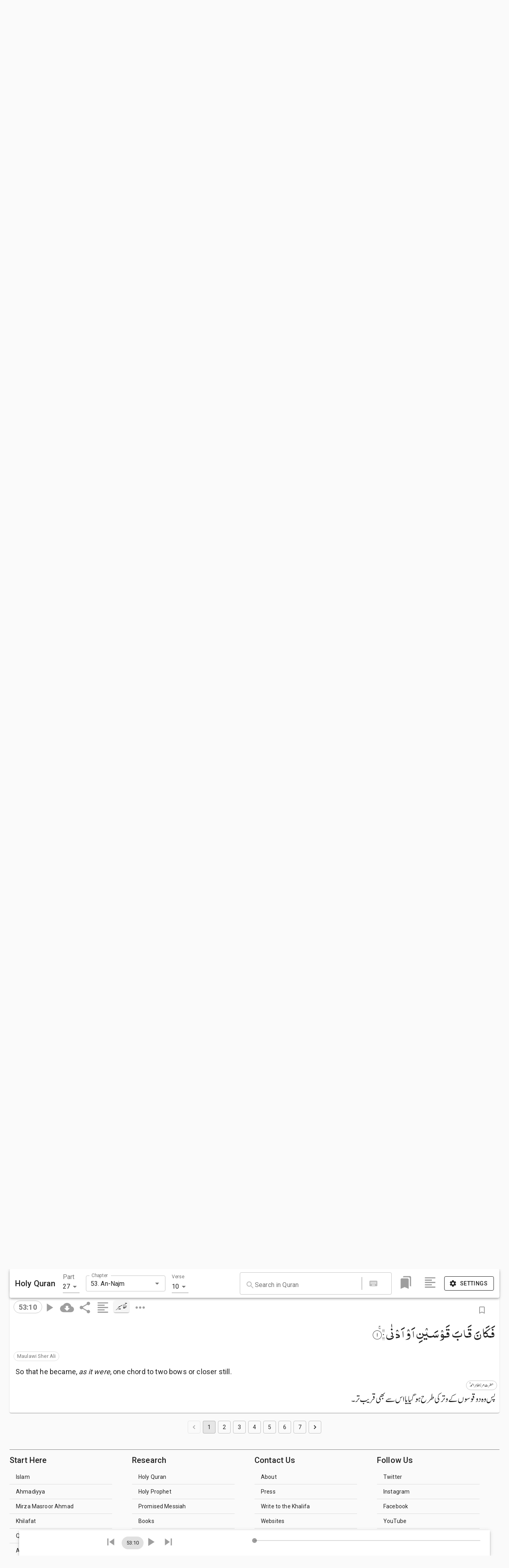

--- FILE ---
content_type: text/html; charset=UTF-8
request_url: https://www.alislam.org/quran/app/53:10
body_size: 703
content:
<!doctype html><html><head><meta charset="utf-8"/><link rel="icon" href="/quran/app/favicon.ico"/><meta name="viewport" content="minimum-scale=1,initial-scale=1,width=device-width"/><meta name="google" value="notranslate"/><meta name="description" content="Holy Quran Reading App"/><link rel="manifest" href="/quran/app/manifest.json"/><meta property="og:title" content="Holy Quran: Read, Listen and Search"/><meta property="og:description" content="In Arabic, Chinese, English, French, German, Italian, Spanish and Urdu."/><meta property="og:url" content="https://www.alislam.org/quran/app"/><meta property="og:site_name" content="The Holy Quran"/><meta property="og:image" content="https://www.alislam.org/images/ReadQuran.jpg"/><meta name="twitter:card" content="summary_large_image"/><meta name="twitter:site" content="@alislam"/><meta name="twitter:url" content="https://www.alislam.org/quran/app/"/><meta name="twitter:title" content="Holy Quran: Read, Listen and Search"/><meta name="twitter:description" content="In Arabic, Chinese, English, French, German, Italian, Spanish and Urdu."/><meta name="twitter:image" content="https://www.alislam.org/images/ReadQuran.jpg"/><title>Read Quran</title><link rel="stylesheet" href="https://fonts.googleapis.com/css?family=Roboto:300,400,500,700&display=swap"/><link rel="stylesheet" href="https://fonts.googleapis.com/icon?family=Material+Icons"/><script defer="defer" src="/quran/app/static/js/main.4ac90611.js"></script><link href="/quran/app/static/css/main.471434bc.css" rel="stylesheet"></head><body><noscript>You need to enable JavaScript to run this app.</noscript><div id="root"></div><script defer src="https://static.cloudflareinsights.com/beacon.min.js/vcd15cbe7772f49c399c6a5babf22c1241717689176015" integrity="sha512-ZpsOmlRQV6y907TI0dKBHq9Md29nnaEIPlkf84rnaERnq6zvWvPUqr2ft8M1aS28oN72PdrCzSjY4U6VaAw1EQ==" data-cf-beacon='{"version":"2024.11.0","token":"1fe305d9970f42e8bb8491e333de78c4","r":1,"server_timing":{"name":{"cfCacheStatus":true,"cfEdge":true,"cfExtPri":true,"cfL4":true,"cfOrigin":true,"cfSpeedBrain":true},"location_startswith":null}}' crossorigin="anonymous"></script>
</body></html>

--- FILE ---
content_type: text/css
request_url: https://www.alislam.org/quran/app/static/css/main.471434bc.css
body_size: 1021
content:
@import url(https://fonts.googleapis.com/css2?family=Amiri&display=swap);@import url(https://fonts.googleapis.com/css2?family=Noto+Naskh+Arabic&display=swap);@import url(https://fonts.googleapis.com/css2?family=Noto+Sans+Bengali:wght@100..900&display=swap);@font-face{font-family:noorehuda;font-style:normal;font-weight:400;src:local("noorehuda"),url(/quran/app/static/media/noorehuda-webfont.e3f34e1deb40c537cbf9.ttf) format("truetype")}@font-face{font-feature-settings:"ccmp";font-family:ManzoorNaskh;font-style:normal;font-weight:400;src:url(/quran/app/static/media/ManzoorNaskh-alislam.dfe7f2b8c7078bd270ef.ttf) format("truetype")}@font-face{font-family:UthmanicHafs1;font-style:normal;font-weight:400;src:url(/quran/app/static/media/UthmanicHafs1-Ver13.7e142e55567eebc53713.otf)}@font-face{font-family:Jameel Noori Nastaleeq;src:local("Jameel Noori Nastaleeq"),url(https://www.alislam.org/urdu/fonts/Urdu-Nastaleeq.ttf) format("truetype")}mark{background-color:#ffeeb7}.arabic{font-family:Amiri;letter-spacing:normal}.quranic{font-family:noorehuda}.simple-keyboard{max-width:850px}.simple-keyboard.hg-dark{background-color:#424242;border-radius:0;border-bottom-left-radius:5px;border-bottom-right-radius:5px}.simple-keyboard.hg-dark .hg-button{align-items:center;background:#303030;color:#fff;display:flex;height:50px;justify-content:center}.simple-keyboard.hg-dark .hg-button:active{background:#0000000a;color:#fff}.hg-arabic{font-family:UthmanicHafs1!important}.hg-urdu{font-family:Jameel Noori Nastaleeq,-apple-system,BlinkMacSystemFont,noto_nastaliq,Urdu Naskh Asiatype,Nafees Web Naskh!important}@media only screen and (min-width:600px){.hg-button{font-size:24px}}@media print{.MuiAppBar-root{visibility:hidden!important}}
/*!
 * 
 *   react-simple-keyboard v2.5.186
 *   https://github.com/hodgef/react-simple-keyboard
 * 
 *   Copyright (c) Francisco Hodge (https://github.com/hodgef)
 * 
 *   This source code is licensed under the MIT license found in the
 *   LICENSE file in the root directory of this source tree.
 *   
 */
/*!
 * 
 *   simple-keyboard v2.32.130
 *   https://github.com/hodgef/simple-keyboard
 * 
 *   Copyright (c) Francisco Hodge (https://github.com/hodgef)
 * 
 *   This source code is licensed under the MIT license found in the
 *   LICENSE file in the root directory of this source tree.
 *   
 */.hg-theme-default{box-sizing:border-box;overflow:hidden;touch-action:manipulation;-webkit-user-select:none;user-select:none;width:100%}.hg-theme-default .hg-button span{pointer-events:none}.hg-theme-default button.hg-button{border-width:0;font-size:inherit;outline:0}.hg-theme-default{background-color:#ececec;border-radius:5px;font-family:HelveticaNeue-Light,Helvetica Neue Light,Helvetica Neue,Helvetica,Arial,Lucida Grande,sans-serif;padding:5px}.hg-theme-default .hg-button{display:inline-block;flex-grow:1}.hg-theme-default .hg-row{display:flex}.hg-theme-default .hg-row:not(:last-child){margin-bottom:5px}.hg-theme-default .hg-row .hg-button-container,.hg-theme-default .hg-row .hg-button:not(:last-child){margin-right:5px}.hg-theme-default .hg-row>div:last-child{margin-right:0}.hg-theme-default .hg-row .hg-button-container{display:flex}.hg-theme-default .hg-button{-webkit-tap-highlight-color:rgba(0,0,0,0);align-items:center;background:#fff;border-bottom:1px solid #b5b5b5;border-radius:5px;box-shadow:0 0 3px -1px #0000004d;box-sizing:border-box;cursor:pointer;display:flex;height:40px;justify-content:center;padding:5px}.hg-theme-default .hg-button.hg-activeButton{background:#efefef}.hg-theme-default.hg-layout-numeric .hg-button{align-items:center;display:flex;height:60px;justify-content:center;width:33.3%}.hg-theme-default .hg-button.hg-button-numpadadd,.hg-theme-default .hg-button.hg-button-numpadenter{height:85px}.hg-theme-default .hg-button.hg-button-numpad0{width:105px}.hg-theme-default .hg-button.hg-button-com{max-width:85px}.hg-theme-default .hg-button.hg-standardBtn.hg-button-at{max-width:45px}.hg-theme-default .hg-button.hg-selectedButton{background:#05194687;color:#fff}.hg-theme-default .hg-button.hg-standardBtn[data-skbtn=".com"]{max-width:82px}.hg-theme-default .hg-button.hg-standardBtn[data-skbtn="@"]{max-width:60px}

--- FILE ---
content_type: application/javascript
request_url: https://www.alislam.org/quran/app/static/js/main.4ac90611.js
body_size: 268008
content:
/*! For license information please see main.4ac90611.js.LICENSE.txt */
(()=>{var e={7751:(e,t,n)=>{"use strict";n.d(t,{Rv:()=>u,X4:()=>d,a:()=>f,e$:()=>p,eM:()=>s,tL:()=>c});var r=n(1282);function o(e){var t=arguments.length>1&&void 0!==arguments[1]?arguments[1]:0,n=arguments.length>2&&void 0!==arguments[2]?arguments[2]:1;return Math.min(Math.max(t,e),n)}function i(e){if(e.type)return e;if("#"===e.charAt(0))return i(function(e){e=e.substr(1);var t=new RegExp(".{1,".concat(e.length>=6?2:1,"}"),"g"),n=e.match(t);return n&&1===n[0].length&&(n=n.map((function(e){return e+e}))),n?"rgb".concat(4===n.length?"a":"","(").concat(n.map((function(e,t){return t<3?parseInt(e,16):Math.round(parseInt(e,16)/255*1e3)/1e3})).join(", "),")"):""}(e));var t=e.indexOf("("),n=e.substring(0,t);if(-1===["rgb","rgba","hsl","hsla"].indexOf(n))throw new Error((0,r.A)(3,e));var o=e.substring(t+1,e.length-1).split(",");return{type:n,values:o=o.map((function(e){return parseFloat(e)}))}}function a(e){var t=e.type,n=e.values;return-1!==t.indexOf("rgb")?n=n.map((function(e,t){return t<3?parseInt(e,10):e})):-1!==t.indexOf("hsl")&&(n[1]="".concat(n[1],"%"),n[2]="".concat(n[2],"%")),"".concat(t,"(").concat(n.join(", "),")")}function s(e,t){var n=l(e),r=l(t);return(Math.max(n,r)+.05)/(Math.min(n,r)+.05)}function l(e){var t="hsl"===(e=i(e)).type?i(function(e){var t=(e=i(e)).values,n=t[0],r=t[1]/100,o=t[2]/100,s=r*Math.min(o,1-o),l=function(e){var t=arguments.length>1&&void 0!==arguments[1]?arguments[1]:(e+n/30)%12;return o-s*Math.max(Math.min(t-3,9-t,1),-1)},c="rgb",u=[Math.round(255*l(0)),Math.round(255*l(8)),Math.round(255*l(4))];return"hsla"===e.type&&(c+="a",u.push(t[3])),a({type:c,values:u})}(e)).values:e.values;return t=t.map((function(e){return(e/=255)<=.03928?e/12.92:Math.pow((e+.055)/1.055,2.4)})),Number((.2126*t[0]+.7152*t[1]+.0722*t[2]).toFixed(3))}function c(e){var t=arguments.length>1&&void 0!==arguments[1]?arguments[1]:.15;return l(e)>.5?p(e,t):f(e,t)}function u(e,t){return d(e,t)}function d(e,t){return e=i(e),t=o(t),"rgb"!==e.type&&"hsl"!==e.type||(e.type+="a"),e.values[3]=t,a(e)}function p(e,t){if(e=i(e),t=o(t),-1!==e.type.indexOf("hsl"))e.values[2]*=1-t;else if(-1!==e.type.indexOf("rgb"))for(var n=0;n<3;n+=1)e.values[n]*=1-t;return a(e)}function f(e,t){if(e=i(e),t=o(t),-1!==e.type.indexOf("hsl"))e.values[2]+=(100-e.values[2])*t;else if(-1!==e.type.indexOf("rgb"))for(var n=0;n<3;n+=1)e.values[n]+=(255-e.values[n])*t;return a(e)}},3084:(e,t,n)=>{"use strict";n.d(t,{A:()=>a,H:()=>i});var r=n(8168),o=n(45),i=["xs","sm","md","lg","xl"];function a(e){var t=e.values,n=void 0===t?{xs:0,sm:600,md:960,lg:1280,xl:1920}:t,a=e.unit,s=void 0===a?"px":a,l=e.step,c=void 0===l?5:l,u=(0,o.A)(e,["values","unit","step"]);function d(e){var t="number"===typeof n[e]?n[e]:e;return"@media (min-width:".concat(t).concat(s,")")}function p(e,t){var r=i.indexOf(t);return r===i.length-1?d(e):"@media (min-width:".concat("number"===typeof n[e]?n[e]:e).concat(s,") and ")+"(max-width:".concat((-1!==r&&"number"===typeof n[i[r+1]]?n[i[r+1]]:t)-c/100).concat(s,")")}return(0,r.A)({keys:i,values:n,up:d,down:function(e){var t=i.indexOf(e)+1,r=n[i[t]];return t===i.length?d("xs"):"@media (max-width:".concat(("number"===typeof r&&t>0?r:e)-c/100).concat(s,")")},between:p,only:function(e){return p(e,e)},width:function(e){return n[e]}},u)}},6666:(e,t,n)=>{"use strict";n.d(t,{A:()=>L});var r=n(45),o=n(5385),i=n(3084),a=n(4467),s=n(8168);function l(e,t,n){var r;return(0,s.A)({gutters:function(){var n=arguments.length>0&&void 0!==arguments[0]?arguments[0]:{};return console.warn(["Material-UI: theme.mixins.gutters() is deprecated.","You can use the source of the mixin directly:","\n      paddingLeft: theme.spacing(2),\n      paddingRight: theme.spacing(2),\n      [theme.breakpoints.up('sm')]: {\n        paddingLeft: theme.spacing(3),\n        paddingRight: theme.spacing(3),\n      },\n      "].join("\n")),(0,s.A)({paddingLeft:t(2),paddingRight:t(2)},n,(0,a.A)({},e.up("sm"),(0,s.A)({paddingLeft:t(3),paddingRight:t(3)},n[e.up("sm")])))},toolbar:(r={minHeight:56},(0,a.A)(r,"".concat(e.up("xs")," and (orientation: landscape)"),{minHeight:48}),(0,a.A)(r,e.up("sm"),{minHeight:64}),r)},n)}var c=n(1282);const u={black:"#000",white:"#fff"};const d={50:"#fafafa",100:"#f5f5f5",200:"#eeeeee",300:"#e0e0e0",400:"#bdbdbd",500:"#9e9e9e",600:"#757575",700:"#616161",800:"#424242",900:"#212121",A100:"#d5d5d5",A200:"#aaaaaa",A400:"#303030",A700:"#616161"};const p={50:"#e8eaf6",100:"#c5cae9",200:"#9fa8da",300:"#7986cb",400:"#5c6bc0",500:"#3f51b5",600:"#3949ab",700:"#303f9f",800:"#283593",900:"#1a237e",A100:"#8c9eff",A200:"#536dfe",A400:"#3d5afe",A700:"#304ffe"};const f={50:"#fce4ec",100:"#f8bbd0",200:"#f48fb1",300:"#f06292",400:"#ec407a",500:"#e91e63",600:"#d81b60",700:"#c2185b",800:"#ad1457",900:"#880e4f",A100:"#ff80ab",A200:"#ff4081",A400:"#f50057",A700:"#c51162"};const h={50:"#ffebee",100:"#ffcdd2",200:"#ef9a9a",300:"#e57373",400:"#ef5350",500:"#f44336",600:"#e53935",700:"#d32f2f",800:"#c62828",900:"#b71c1c",A100:"#ff8a80",A200:"#ff5252",A400:"#ff1744",A700:"#d50000"};const m={50:"#fff3e0",100:"#ffe0b2",200:"#ffcc80",300:"#ffb74d",400:"#ffa726",500:"#ff9800",600:"#fb8c00",700:"#f57c00",800:"#ef6c00",900:"#e65100",A100:"#ffd180",A200:"#ffab40",A400:"#ff9100",A700:"#ff6d00"};const g={50:"#e3f2fd",100:"#bbdefb",200:"#90caf9",300:"#64b5f6",400:"#42a5f5",500:"#2196f3",600:"#1e88e5",700:"#1976d2",800:"#1565c0",900:"#0d47a1",A100:"#82b1ff",A200:"#448aff",A400:"#2979ff",A700:"#2962ff"};const v={50:"#e8f5e9",100:"#c8e6c9",200:"#a5d6a7",300:"#81c784",400:"#66bb6a",500:"#4caf50",600:"#43a047",700:"#388e3c",800:"#2e7d32",900:"#1b5e20",A100:"#b9f6ca",A200:"#69f0ae",A400:"#00e676",A700:"#00c853"};var y=n(7751),b={text:{primary:"rgba(0, 0, 0, 0.87)",secondary:"rgba(0, 0, 0, 0.54)",disabled:"rgba(0, 0, 0, 0.38)",hint:"rgba(0, 0, 0, 0.38)"},divider:"rgba(0, 0, 0, 0.12)",background:{paper:u.white,default:d[50]},action:{active:"rgba(0, 0, 0, 0.54)",hover:"rgba(0, 0, 0, 0.04)",hoverOpacity:.04,selected:"rgba(0, 0, 0, 0.08)",selectedOpacity:.08,disabled:"rgba(0, 0, 0, 0.26)",disabledBackground:"rgba(0, 0, 0, 0.12)",disabledOpacity:.38,focus:"rgba(0, 0, 0, 0.12)",focusOpacity:.12,activatedOpacity:.12}},x={text:{primary:u.white,secondary:"rgba(255, 255, 255, 0.7)",disabled:"rgba(255, 255, 255, 0.5)",hint:"rgba(255, 255, 255, 0.5)",icon:"rgba(255, 255, 255, 0.5)"},divider:"rgba(255, 255, 255, 0.12)",background:{paper:d[800],default:"#303030"},action:{active:u.white,hover:"rgba(255, 255, 255, 0.08)",hoverOpacity:.08,selected:"rgba(255, 255, 255, 0.16)",selectedOpacity:.16,disabled:"rgba(255, 255, 255, 0.3)",disabledBackground:"rgba(255, 255, 255, 0.12)",disabledOpacity:.38,focus:"rgba(255, 255, 255, 0.12)",focusOpacity:.12,activatedOpacity:.24}};function w(e,t,n,r){var o=r.light||r,i=r.dark||1.5*r;e[t]||(e.hasOwnProperty(n)?e[t]=e[n]:"light"===t?e.light=(0,y.a)(e.main,o):"dark"===t&&(e.dark=(0,y.e$)(e.main,i)))}function k(e){return Math.round(1e5*e)/1e5}function A(e){return k(e)}var S={textTransform:"uppercase"},E='"Roboto", "Helvetica", "Arial", sans-serif';function C(e,t){var n="function"===typeof t?t(e):t,i=n.fontFamily,a=void 0===i?E:i,l=n.fontSize,c=void 0===l?14:l,u=n.fontWeightLight,d=void 0===u?300:u,p=n.fontWeightRegular,f=void 0===p?400:p,h=n.fontWeightMedium,m=void 0===h?500:h,g=n.fontWeightBold,v=void 0===g?700:g,y=n.htmlFontSize,b=void 0===y?16:y,x=n.allVariants,w=n.pxToRem,C=(0,r.A)(n,["fontFamily","fontSize","fontWeightLight","fontWeightRegular","fontWeightMedium","fontWeightBold","htmlFontSize","allVariants","pxToRem"]);var _=c/14,j=w||function(e){return"".concat(e/b*_,"rem")},T=function(e,t,n,r,o){return(0,s.A)({fontFamily:a,fontWeight:e,fontSize:j(t),lineHeight:n},a===E?{letterSpacing:"".concat(k(r/t),"em")}:{},o,x)},O={h1:T(d,96,1.167,-1.5),h2:T(d,60,1.2,-.5),h3:T(f,48,1.167,0),h4:T(f,34,1.235,.25),h5:T(f,24,1.334,0),h6:T(m,20,1.6,.15),subtitle1:T(f,16,1.75,.15),subtitle2:T(m,14,1.57,.1),body1:T(f,16,1.5,.15),body2:T(f,14,1.43,.15),button:T(m,14,1.75,.4,S),caption:T(f,12,1.66,.4),overline:T(f,12,2.66,1,S)};return(0,o.A)((0,s.A)({htmlFontSize:b,pxToRem:j,round:A,fontFamily:a,fontSize:c,fontWeightLight:d,fontWeightRegular:f,fontWeightMedium:m,fontWeightBold:v},O),C,{clone:!1})}function _(){return["".concat(arguments.length<=0?void 0:arguments[0],"px ").concat(arguments.length<=1?void 0:arguments[1],"px ").concat(arguments.length<=2?void 0:arguments[2],"px ").concat(arguments.length<=3?void 0:arguments[3],"px rgba(0,0,0,").concat(.2,")"),"".concat(arguments.length<=4?void 0:arguments[4],"px ").concat(arguments.length<=5?void 0:arguments[5],"px ").concat(arguments.length<=6?void 0:arguments[6],"px ").concat(arguments.length<=7?void 0:arguments[7],"px rgba(0,0,0,").concat(.14,")"),"".concat(arguments.length<=8?void 0:arguments[8],"px ").concat(arguments.length<=9?void 0:arguments[9],"px ").concat(arguments.length<=10?void 0:arguments[10],"px ").concat(arguments.length<=11?void 0:arguments[11],"px rgba(0,0,0,").concat(.12,")")].join(",")}const j=["none",_(0,2,1,-1,0,1,1,0,0,1,3,0),_(0,3,1,-2,0,2,2,0,0,1,5,0),_(0,3,3,-2,0,3,4,0,0,1,8,0),_(0,2,4,-1,0,4,5,0,0,1,10,0),_(0,3,5,-1,0,5,8,0,0,1,14,0),_(0,3,5,-1,0,6,10,0,0,1,18,0),_(0,4,5,-2,0,7,10,1,0,2,16,1),_(0,5,5,-3,0,8,10,1,0,3,14,2),_(0,5,6,-3,0,9,12,1,0,3,16,2),_(0,6,6,-3,0,10,14,1,0,4,18,3),_(0,6,7,-4,0,11,15,1,0,4,20,3),_(0,7,8,-4,0,12,17,2,0,5,22,4),_(0,7,8,-4,0,13,19,2,0,5,24,4),_(0,7,9,-4,0,14,21,2,0,5,26,4),_(0,8,9,-5,0,15,22,2,0,6,28,5),_(0,8,10,-5,0,16,24,2,0,6,30,5),_(0,8,11,-5,0,17,26,2,0,6,32,5),_(0,9,11,-5,0,18,28,2,0,7,34,6),_(0,9,12,-6,0,19,29,2,0,7,36,6),_(0,10,13,-6,0,20,31,3,0,8,38,7),_(0,10,13,-6,0,21,33,3,0,8,40,7),_(0,10,14,-6,0,22,35,3,0,8,42,7),_(0,11,14,-7,0,23,36,3,0,9,44,8),_(0,11,15,-7,0,24,38,3,0,9,46,8)];const T={borderRadius:4};var O=n(2718);var P=n(3128),N=n(2400);function R(){for(var e=arguments.length>0&&void 0!==arguments[0]?arguments[0]:{},t=e.breakpoints,n=void 0===t?{}:t,a=e.mixins,k=void 0===a?{}:a,A=e.palette,S=void 0===A?{}:A,E=e.spacing,_=e.typography,R=void 0===_?{}:_,L=(0,r.A)(e,["breakpoints","mixins","palette","spacing","typography"]),M=function(e){var t=e.primary,n=void 0===t?{light:p[300],main:p[500],dark:p[700]}:t,i=e.secondary,a=void 0===i?{light:f.A200,main:f.A400,dark:f.A700}:i,l=e.error,k=void 0===l?{light:h[300],main:h[500],dark:h[700]}:l,A=e.warning,S=void 0===A?{light:m[300],main:m[500],dark:m[700]}:A,E=e.info,C=void 0===E?{light:g[300],main:g[500],dark:g[700]}:E,_=e.success,j=void 0===_?{light:v[300],main:v[500],dark:v[700]}:_,T=e.type,O=void 0===T?"light":T,P=e.contrastThreshold,N=void 0===P?3:P,R=e.tonalOffset,L=void 0===R?.2:R,M=(0,r.A)(e,["primary","secondary","error","warning","info","success","type","contrastThreshold","tonalOffset"]);function I(e){return(0,y.eM)(e,x.text.primary)>=N?x.text.primary:b.text.primary}var D=function(e){var t=arguments.length>1&&void 0!==arguments[1]?arguments[1]:500,n=arguments.length>2&&void 0!==arguments[2]?arguments[2]:300,r=arguments.length>3&&void 0!==arguments[3]?arguments[3]:700;if(!(e=(0,s.A)({},e)).main&&e[t]&&(e.main=e[t]),!e.main)throw new Error((0,c.A)(4,t));if("string"!==typeof e.main)throw new Error((0,c.A)(5,JSON.stringify(e.main)));return w(e,"light",n,L),w(e,"dark",r,L),e.contrastText||(e.contrastText=I(e.main)),e},z={dark:x,light:b};return(0,o.A)((0,s.A)({common:u,type:O,primary:D(n),secondary:D(a,"A400","A200","A700"),error:D(k),warning:D(S),info:D(C),success:D(j),grey:d,contrastThreshold:N,getContrastText:I,augmentColor:D,tonalOffset:L},z[O]),M)}(S),I=(0,i.A)(n),D=function(){var e=arguments.length>0&&void 0!==arguments[0]?arguments[0]:8;if(e.mui)return e;var t=(0,O.L)({spacing:e}),n=function(){for(var e=arguments.length,n=new Array(e),r=0;r<e;r++)n[r]=arguments[r];return 0===n.length?t(1):1===n.length?t(n[0]):n.map((function(e){if("string"===typeof e)return e;var n=t(e);return"number"===typeof n?"".concat(n,"px"):n})).join(" ")};return Object.defineProperty(n,"unit",{get:function(){return e}}),n.mui=!0,n}(E),z=(0,o.A)({breakpoints:I,direction:"ltr",mixins:l(I,D,k),overrides:{},palette:M,props:{},shadows:j,typography:C(M,R),spacing:D,shape:T,transitions:P.Ay,zIndex:N.A},L),B=arguments.length,F=new Array(B>1?B-1:0),q=1;q<B;q++)F[q-1]=arguments[q];return z=F.reduce((function(e,t){return(0,o.A)(e,t)}),z)}const L=R},4516:(e,t,n)=>{"use strict";n.d(t,{A:()=>r});const r=(0,n(6666).A)()},3128:(e,t,n)=>{"use strict";n.d(t,{Ay:()=>s,p0:()=>i});var r=n(45),o={easeInOut:"cubic-bezier(0.4, 0, 0.2, 1)",easeOut:"cubic-bezier(0.0, 0, 0.2, 1)",easeIn:"cubic-bezier(0.4, 0, 1, 1)",sharp:"cubic-bezier(0.4, 0, 0.6, 1)"},i={shortest:150,shorter:200,short:250,standard:300,complex:375,enteringScreen:225,leavingScreen:195};function a(e){return"".concat(Math.round(e),"ms")}const s={easing:o,duration:i,create:function(){var e=arguments.length>0&&void 0!==arguments[0]?arguments[0]:["all"],t=arguments.length>1&&void 0!==arguments[1]?arguments[1]:{},n=t.duration,s=void 0===n?i.standard:n,l=t.easing,c=void 0===l?o.easeInOut:l,u=t.delay,d=void 0===u?0:u;(0,r.A)(t,["duration","easing","delay"]);return(Array.isArray(e)?e:[e]).map((function(e){return"".concat(e," ").concat("string"===typeof s?s:a(s)," ").concat(c," ").concat("string"===typeof d?d:a(d))})).join(",")},getAutoHeightDuration:function(e){if(!e)return 0;var t=e/36;return Math.round(10*(4+15*Math.pow(t,.25)+t/5))}}},4620:(e,t,n)=>{"use strict";n.d(t,{A:()=>f});var r=n(8168),o=n(45),i=n(9950),a=n(3876),s=n.n(a),l=n(974),c=n(5531),u=n(745);const d=function(e){var t=arguments.length>1&&void 0!==arguments[1]?arguments[1]:{};return function(n){var a=t.defaultTheme,d=t.withTheme,p=void 0!==d&&d,f=t.name,h=(0,o.A)(t,["defaultTheme","withTheme","name"]);var m=f,g=(0,l.A)(e,(0,r.A)({defaultTheme:a,Component:n,name:f||n.displayName,classNamePrefix:m},h)),v=i.forwardRef((function(e,t){e.classes;var s,l=e.innerRef,d=(0,o.A)(e,["classes","innerRef"]),h=g((0,r.A)({},n.defaultProps,e)),m=d;return("string"===typeof f||p)&&(s=(0,u.A)()||a,f&&(m=(0,c.A)({theme:s,name:f,props:d})),p&&!m.theme&&(m.theme=s)),i.createElement(n,(0,r.A)({ref:l||t,classes:h},m))}));return s()(v,n),v}};var p=n(4516);const f=function(e,t){return d(e,(0,r.A)({defaultTheme:p.A},t))}},2400:(e,t,n)=>{"use strict";n.d(t,{A:()=>r});const r={mobileStepper:1e3,speedDial:1050,appBar:1100,drawer:1200,modal:1300,snackbar:1400,tooltip:1500}},2521:(e,t,n)=>{"use strict";n.d(t,{A:()=>o});var r=n(1282);function o(e){if("string"!==typeof e)throw new Error((0,r.A)(7));return e.charAt(0).toUpperCase()+e.slice(1)}},8023:(e,t,n)=>{"use strict";function r(){for(var e=arguments.length,t=new Array(e),n=0;n<e;n++)t[n]=arguments[n];return t.reduce((function(e,t){return null==t?e:function(){for(var n=arguments.length,r=new Array(n),o=0;o<n;o++)r[o]=arguments[o];e.apply(this,r),t.apply(this,r)}}),(function(){}))}n.d(t,{A:()=>r})},4336:(e,t,n)=>{"use strict";n.d(t,{A:()=>d});var r=n(8168),o=n(9950),i=n(45),a=n(2803),s=n(4620),l=n(2521),c=o.forwardRef((function(e,t){var n=e.children,s=e.classes,c=e.className,u=e.color,d=void 0===u?"inherit":u,p=e.component,f=void 0===p?"svg":p,h=e.fontSize,m=void 0===h?"medium":h,g=e.htmlColor,v=e.titleAccess,y=e.viewBox,b=void 0===y?"0 0 24 24":y,x=(0,i.A)(e,["children","classes","className","color","component","fontSize","htmlColor","titleAccess","viewBox"]);return o.createElement(f,(0,r.A)({className:(0,a.A)(s.root,c,"inherit"!==d&&s["color".concat((0,l.A)(d))],"default"!==m&&"medium"!==m&&s["fontSize".concat((0,l.A)(m))]),focusable:"false",viewBox:b,color:g,"aria-hidden":!v||void 0,role:v?"img":void 0,ref:t},x),n,v?o.createElement("title",null,v):null)}));c.muiName="SvgIcon";const u=(0,s.A)((function(e){return{root:{userSelect:"none",width:"1em",height:"1em",display:"inline-block",fill:"currentColor",flexShrink:0,fontSize:e.typography.pxToRem(24),transition:e.transitions.create("fill",{duration:e.transitions.duration.shorter})},colorPrimary:{color:e.palette.primary.main},colorSecondary:{color:e.palette.secondary.main},colorAction:{color:e.palette.action.active},colorError:{color:e.palette.error.main},colorDisabled:{color:e.palette.action.disabled},fontSizeInherit:{fontSize:"inherit"},fontSizeSmall:{fontSize:e.typography.pxToRem(20)},fontSizeLarge:{fontSize:e.typography.pxToRem(35)}}}),{name:"MuiSvgIcon"})(c);function d(e,t){var n=function(t,n){return o.createElement(u,(0,r.A)({ref:n},t),e)};return n.muiName=u.muiName,o.memo(o.forwardRef(n))}},2684:(e,t,n)=>{"use strict";function r(e){var t,n=arguments.length>1&&void 0!==arguments[1]?arguments[1]:166;function r(){for(var r=arguments.length,o=new Array(r),i=0;i<r;i++)o[i]=arguments[i];var a=this;clearTimeout(t),t=setTimeout((function(){e.apply(a,o)}),n)}return r.clear=function(){clearTimeout(t)},r}n.d(t,{A:()=>r})},477:(e,t,n)=>{"use strict";n.r(t),n.d(t,{capitalize:()=>r.A,createChainedFunction:()=>o.A,createSvgIcon:()=>i.A,debounce:()=>a.A,deprecatedPropType:()=>s,isMuiElement:()=>l.A,ownerDocument:()=>c.A,ownerWindow:()=>u.A,requirePropFactory:()=>d,setRef:()=>p.A,unstable_useId:()=>v.A,unsupportedProp:()=>f,useControlled:()=>h.A,useEventCallback:()=>m.A,useForkRef:()=>g.A,useIsFocusVisible:()=>y.A});var r=n(2521),o=n(8023),i=n(4336),a=n(2684);function s(e,t){return function(){return null}}var l=n(8648),c=n(5673),u=n(680);function d(e){return function(){return null}}var p=n(2946);function f(e,t,n,r,o){return null}var h=n(8438),m=n(1097),g=n(539),v=n(3642),y=n(6602)},8648:(e,t,n)=>{"use strict";n.d(t,{A:()=>o});var r=n(9950);function o(e,t){return r.isValidElement(e)&&-1!==t.indexOf(e.type.muiName)}},5673:(e,t,n)=>{"use strict";function r(e){return e&&e.ownerDocument||document}n.d(t,{A:()=>r})},680:(e,t,n)=>{"use strict";n.d(t,{A:()=>o});var r=n(5673);function o(e){return(0,r.A)(e).defaultView||window}},2946:(e,t,n)=>{"use strict";function r(e,t){"function"===typeof e?e(t):e&&(e.current=t)}n.d(t,{A:()=>r})},3642:(e,t,n)=>{"use strict";n.d(t,{A:()=>o});var r=n(9950);function o(e){var t=r.useState(e),n=t[0],o=t[1],i=e||n;return r.useEffect((function(){null==n&&o("mui-".concat(Math.round(1e5*Math.random())))}),[n]),i}},8438:(e,t,n)=>{"use strict";n.d(t,{A:()=>o});var r=n(9950);function o(e){var t=e.controlled,n=e.default,o=(e.name,e.state,r.useRef(void 0!==t).current),i=r.useState(n),a=i[0],s=i[1];return[o?t:a,r.useCallback((function(e){o||s(e)}),[])]}},1097:(e,t,n)=>{"use strict";n.d(t,{A:()=>i});var r=n(9950),o="undefined"!==typeof window?r.useLayoutEffect:r.useEffect;function i(e){var t=r.useRef(e);return o((function(){t.current=e})),r.useCallback((function(){return t.current.apply(void 0,arguments)}),[])}},539:(e,t,n)=>{"use strict";n.d(t,{A:()=>i});var r=n(9950),o=n(2946);function i(e,t){return r.useMemo((function(){return null==e&&null==t?null:function(n){(0,o.A)(e,n),(0,o.A)(t,n)}}),[e,t])}},6602:(e,t,n)=>{"use strict";n.d(t,{A:()=>h});var r=n(9950),o=n(7119),i=!0,a=!1,s=null,l={text:!0,search:!0,url:!0,tel:!0,email:!0,password:!0,number:!0,date:!0,month:!0,week:!0,time:!0,datetime:!0,"datetime-local":!0};function c(e){e.metaKey||e.altKey||e.ctrlKey||(i=!0)}function u(){i=!1}function d(){"hidden"===this.visibilityState&&a&&(i=!0)}function p(e){var t=e.target;try{return t.matches(":focus-visible")}catch(n){}return i||function(e){var t=e.type,n=e.tagName;return!("INPUT"!==n||!l[t]||e.readOnly)||"TEXTAREA"===n&&!e.readOnly||!!e.isContentEditable}(t)}function f(){a=!0,window.clearTimeout(s),s=window.setTimeout((function(){a=!1}),100)}function h(){return{isFocusVisible:p,onBlurVisible:f,ref:r.useCallback((function(e){var t,n=o.findDOMNode(e);null!=n&&((t=n.ownerDocument).addEventListener("keydown",c,!0),t.addEventListener("mousedown",u,!0),t.addEventListener("pointerdown",u,!0),t.addEventListener("touchstart",u,!0),t.addEventListener("visibilitychange",d,!0))}),[])}}},9001:(e,t,n)=>{"use strict";var r=n(4994),o=n(6305);t.A=void 0;var i=o(n(9950)),a=(0,r(n(3209)).default)(i.createElement("path",{d:"M13 7h-2v4H7v2h4v4h2v-4h4v-2h-4V7zm-1-5C6.48 2 2 6.48 2 12s4.48 10 10 10 10-4.48 10-10S17.52 2 12 2zm0 18c-4.41 0-8-3.59-8-8s3.59-8 8-8 8 3.59 8 8-3.59 8-8 8z"}),"AddCircleOutline");t.A=a},3882:(e,t,n)=>{"use strict";var r=n(4994),o=n(6305);t.A=void 0;var i=o(n(9950)),a=(0,r(n(3209)).default)(i.createElement("path",{d:"M17 3H7c-1.1 0-1.99.9-1.99 2L5 21l7-3 7 3V5c0-1.1-.9-2-2-2z"}),"Bookmark");t.A=a},7560:(e,t,n)=>{"use strict";var r=n(4994),o=n(6305);t.A=void 0;var i=o(n(9950)),a=(0,r(n(3209)).default)(i.createElement("path",{d:"M17 3H7c-1.1 0-1.99.9-1.99 2L5 21l7-3 7 3V5c0-1.1-.9-2-2-2zm0 15l-5-2.18L7 18V5h10v13z"}),"BookmarkBorder");t.A=a},7929:(e,t,n)=>{"use strict";var r=n(4994),o=n(6305);t.A=void 0;var i=o(n(9950)),a=(0,r(n(3209)).default)(i.createElement("path",{d:"M19 18l2 1V3c0-1.1-.9-2-2-2H8.99C7.89 1 7 1.9 7 3h10c1.1 0 2 .9 2 2v13zM15 5H5c-1.1 0-2 .9-2 2v16l7-3 7 3V7c0-1.1-.9-2-2-2z"}),"Bookmarks");t.A=a},4312:(e,t,n)=>{"use strict";var r=n(4994),o=n(6305);t.A=void 0;var i=o(n(9950)),a=(0,r(n(3209)).default)(i.createElement("path",{d:"M9 2c-1.05 0-2.05.16-3 .46 4.06 1.27 7 5.06 7 9.54 0 4.48-2.94 8.27-7 9.54.95.3 1.95.46 3 .46 5.52 0 10-4.48 10-10S14.52 2 9 2z"}),"Brightness3");t.A=a},3608:(e,t,n)=>{"use strict";var r=n(4994),o=n(6305);t.A=void 0;var i=o(n(9950)),a=(0,r(n(3209)).default)(i.createElement("path",{d:"M12 2C6.47 2 2 6.47 2 12s4.47 10 10 10 10-4.47 10-10S17.53 2 12 2zm5 13.59L15.59 17 12 13.41 8.41 17 7 15.59 10.59 12 7 8.41 8.41 7 12 10.59 15.59 7 17 8.41 13.41 12 17 15.59z"}),"Cancel");t.A=a},1602:(e,t,n)=>{"use strict";var r=n(4994),o=n(6305);t.A=void 0;var i=o(n(9950)),a=(0,r(n(3209)).default)(i.createElement("path",{d:"M15.41 7.41L14 6l-6 6 6 6 1.41-1.41L10.83 12z"}),"ChevronLeft");t.A=a},4517:(e,t,n)=>{"use strict";var r=n(4994),o=n(6305);t.A=void 0;var i=o(n(9950)),a=(0,r(n(3209)).default)(i.createElement("path",{d:"M10 6L8.59 7.41 13.17 12l-4.58 4.59L10 18l6-6z"}),"ChevronRight");t.A=a},7836:(e,t,n)=>{"use strict";var r=n(4994),o=n(6305);t.A=void 0;var i=o(n(9950)),a=(0,r(n(3209)).default)(i.createElement("path",{d:"M13 12h7v1.5h-7zm0-2.5h7V11h-7zm0 5h7V16h-7zM21 4H3c-1.1 0-2 .9-2 2v13c0 1.1.9 2 2 2h18c1.1 0 2-.9 2-2V6c0-1.1-.9-2-2-2zm0 15h-9V6h9v13z"}),"ChromeReaderMode");t.A=a},8750:(e,t,n)=>{"use strict";var r=n(4994),o=n(6305);t.A=void 0;var i=o(n(9950)),a=(0,r(n(3209)).default)(i.createElement("path",{d:"M19.35 10.04C18.67 6.59 15.64 4 12 4 9.11 4 6.6 5.64 5.35 8.04 2.34 8.36 0 10.91 0 14c0 3.31 2.69 6 6 6h13c2.76 0 5-2.24 5-5 0-2.64-2.05-4.78-4.65-4.96zM17 13l-5 5-5-5h3V9h4v4h3z"}),"CloudDownload");t.A=a},3043:(e,t,n)=>{"use strict";var r=n(4994),o=n(6305);t.A=void 0;var i=o(n(9950)),a=(0,r(n(3209)).default)(i.createElement("path",{d:"M6 19c0 1.1.9 2 2 2h8c1.1 0 2-.9 2-2V7H6v12zM8 9h8v10H8V9zm7.5-5l-1-1h-5l-1 1H5v2h14V4z"}),"DeleteOutline");t.A=a},9499:(e,t,n)=>{"use strict";var r=n(4994),o=n(6305);t.A=void 0;var i=o(n(9950)),a=(0,r(n(3209)).default)(i.createElement("path",{d:"M16.59 8.59L12 13.17 7.41 8.59 6 10l6 6 6-6z"}),"ExpandMore");t.A=a},7133:(e,t,n)=>{"use strict";var r=n(4994),o=n(6305);t.A=void 0;var i=o(n(9950)),a=(0,r(n(3209)).default)(i.createElement("path",{d:"M16 1H4c-1.1 0-2 .9-2 2v14h2V3h12V1zm-1 4l6 6v10c0 1.1-.9 2-2 2H7.99C6.89 23 6 22.1 6 21l.01-14c0-1.1.89-2 1.99-2h7zm-1 7h5.5L14 6.5V12z"}),"FileCopy");t.A=a},2621:(e,t,n)=>{"use strict";var r=n(4994),o=n(6305);t.A=void 0;var i=o(n(9950)),a=(0,r(n(3209)).default)(i.createElement("path",{d:"M15 15H3v2h12v-2zm0-8H3v2h12V7zM3 13h18v-2H3v2zm0 8h18v-2H3v2zM3 3v2h18V3H3z"}),"FormatAlignLeft");t.A=a},7252:(e,t,n)=>{"use strict";var r=n(4994),o=n(6305);t.A=void 0;var i=o(n(9950)),a=(0,r(n(3209)).default)(i.createElement("path",{d:"M13 3c-4.97 0-9 4.03-9 9H1l3.89 3.89.07.14L9 12H6c0-3.87 3.13-7 7-7s7 3.13 7 7-3.13 7-7 7c-1.93 0-3.68-.79-4.94-2.06l-1.42 1.42C8.27 19.99 10.51 21 13 21c4.97 0 9-4.03 9-9s-4.03-9-9-9zm-1 5v5l4.28 2.54.72-1.21-3.5-2.08V8H12z"}),"History");t.A=a},4275:(e,t,n)=>{"use strict";var r=n(4994),o=n(6305);t.A=void 0;var i=o(n(9950)),a=(0,r(n(3209)).default)(i.createElement("path",{d:"M20 5H4c-1.1 0-1.99.9-1.99 2L2 17c0 1.1.9 2 2 2h16c1.1 0 2-.9 2-2V7c0-1.1-.9-2-2-2zm-9 3h2v2h-2V8zm0 3h2v2h-2v-2zM8 8h2v2H8V8zm0 3h2v2H8v-2zm-1 2H5v-2h2v2zm0-3H5V8h2v2zm9 7H8v-2h8v2zm0-4h-2v-2h2v2zm0-3h-2V8h2v2zm3 3h-2v-2h2v2zm0-3h-2V8h2v2z"}),"Keyboard");t.A=a},8678:(e,t,n)=>{"use strict";var r=n(4994),o=n(6305);t.A=void 0;var i=o(n(9950)),a=(0,r(n(3209)).default)(i.createElement("path",{d:"M7.41 8.59L12 13.17l4.59-4.58L18 10l-6 6-6-6 1.41-1.41z"}),"KeyboardArrowDown");t.A=a},7807:(e,t,n)=>{"use strict";var r=n(4994),o=n(6305);t.A=void 0;var i=o(n(9950)),a=(0,r(n(3209)).default)(i.createElement("path",{d:"M15.41 16.59L10.83 12l4.58-4.59L14 6l-6 6 6 6 1.41-1.41z"}),"KeyboardArrowLeft");t.A=a},1278:(e,t,n)=>{"use strict";var r=n(4994),o=n(6305);t.A=void 0;var i=o(n(9950)),a=(0,r(n(3209)).default)(i.createElement("path",{d:"M8.59 16.59L13.17 12 8.59 7.41 10 6l6 6-6 6-1.41-1.41z"}),"KeyboardArrowRight");t.A=a},6105:(e,t,n)=>{"use strict";var r=n(4994),o=n(6305);t.A=void 0;var i=o(n(9950)),a=(0,r(n(3209)).default)(i.createElement("path",{d:"M19 19H5V5h7V3H5c-1.11 0-2 .9-2 2v14c0 1.1.89 2 2 2h14c1.1 0 2-.9 2-2v-7h-2v7zM14 3v2h3.59l-9.83 9.83 1.41 1.41L19 6.41V10h2V3h-7z"}),"Launch");t.A=a},5741:(e,t,n)=>{"use strict";var r=n(4994),o=n(6305);t.A=void 0;var i=o(n(9950)),a=(0,r(n(3209)).default)(i.createElement("path",{d:"M3 18h18v-2H3v2zm0-5h18v-2H3v2zm0-7v2h18V6H3z"}),"Menu");t.A=a},9109:(e,t,n)=>{"use strict";var r=n(4994),o=n(6305);t.A=void 0;var i=o(n(9950)),a=(0,r(n(3209)).default)(i.createElement("path",{d:"M6 10c-1.1 0-2 .9-2 2s.9 2 2 2 2-.9 2-2-.9-2-2-2zm12 0c-1.1 0-2 .9-2 2s.9 2 2 2 2-.9 2-2-.9-2-2-2zm-6 0c-1.1 0-2 .9-2 2s.9 2 2 2 2-.9 2-2-.9-2-2-2z"}),"MoreHoriz");t.A=a},9273:(e,t,n)=>{"use strict";var r=n(4994),o=n(6305);t.A=void 0;var i=o(n(9950)),a=(0,r(n(3209)).default)(i.createElement("path",{d:"M21 3H3c-1.11 0-2 .89-2 2v12c0 1.1.89 2 2 2h5v2h8v-2h5c1.1 0 1.99-.9 1.99-2L23 5c0-1.11-.9-2-2-2zm0 14H3V5h18v12zm-5-6l-7 4V7z"}),"OndemandVideo");t.A=a},5389:(e,t,n)=>{"use strict";var r=n(4994),o=n(6305);t.A=void 0;var i=o(n(9950)),a=(0,r(n(3209)).default)(i.createElement("path",{d:"M19 19H5V5h7V3H5c-1.11 0-2 .9-2 2v14c0 1.1.89 2 2 2h14c1.1 0 2-.9 2-2v-7h-2v7zM14 3v2h3.59l-9.83 9.83 1.41 1.41L19 6.41V10h2V3h-7z"}),"OpenInNewOutlined");t.A=a},1862:(e,t,n)=>{"use strict";var r=n(4994),o=n(6305);t.A=void 0;var i=o(n(9950)),a=(0,r(n(3209)).default)(i.createElement("path",{d:"M6 19h4V5H6v14zm8-14v14h4V5h-4z"}),"Pause");t.A=a},6695:(e,t,n)=>{"use strict";var r=n(4994),o=n(6305);t.A=void 0;var i=o(n(9950)),a=(0,r(n(3209)).default)(i.createElement("path",{d:"M8 5v14l11-7z"}),"PlayArrow");t.A=a},7018:(e,t,n)=>{"use strict";var r=n(4994),o=n(6305);t.A=void 0;var i=o(n(9950)),a=(0,r(n(3209)).default)(i.createElement("path",{d:"M7 11v2h10v-2H7zm5-9C6.48 2 2 6.48 2 12s4.48 10 10 10 10-4.48 10-10S17.52 2 12 2zm0 18c-4.41 0-8-3.59-8-8s3.59-8 8-8 8 3.59 8 8-3.59 8-8 8z"}),"RemoveCircleOutline");t.A=a},7669:(e,t,n)=>{"use strict";var r=n(4994),o=n(6305);t.A=void 0;var i=o(n(9950)),a=(0,r(n(3209)).default)(i.createElement("path",{d:"M7 7h10v3l4-4-4-4v3H5v6h2V7zm10 10H7v-3l-4 4 4 4v-3h12v-6h-2v4z"}),"Repeat");t.A=a},6714:(e,t,n)=>{"use strict";var r=n(4994),o=n(6305);t.A=void 0;var i=o(n(9950)),a=(0,r(n(3209)).default)(i.createElement("path",{d:"M15.5 14h-.79l-.28-.27C15.41 12.59 16 11.11 16 9.5 16 5.91 13.09 3 9.5 3S3 5.91 3 9.5 5.91 16 9.5 16c1.61 0 3.09-.59 4.23-1.57l.27.28v.79l5 4.99L20.49 19l-4.99-5zm-6 0C7.01 14 5 11.99 5 9.5S7.01 5 9.5 5 14 7.01 14 9.5 11.99 14 9.5 14z"}),"Search");t.A=a},7167:(e,t,n)=>{"use strict";var r=n(4994),o=n(6305);t.A=void 0;var i=o(n(9950)),a=(0,r(n(3209)).default)(i.createElement("path",{d:"M19.14 12.94c.04-.3.06-.61.06-.94 0-.32-.02-.64-.07-.94l2.03-1.58c.18-.14.23-.41.12-.61l-1.92-3.32c-.12-.22-.37-.29-.59-.22l-2.39.96c-.5-.38-1.03-.7-1.62-.94l-.36-2.54c-.04-.24-.24-.41-.48-.41h-3.84c-.24 0-.43.17-.47.41l-.36 2.54c-.59.24-1.13.57-1.62.94l-2.39-.96c-.22-.08-.47 0-.59.22L2.74 8.87c-.12.21-.08.47.12.61l2.03 1.58c-.05.3-.09.63-.09.94s.02.64.07.94l-2.03 1.58c-.18.14-.23.41-.12.61l1.92 3.32c.12.22.37.29.59.22l2.39-.96c.5.38 1.03.7 1.62.94l.36 2.54c.05.24.24.41.48.41h3.84c.24 0 .44-.17.47-.41l.36-2.54c.59-.24 1.13-.56 1.62-.94l2.39.96c.22.08.47 0 .59-.22l1.92-3.32c.12-.22.07-.47-.12-.61l-2.01-1.58zM12 15.6c-1.98 0-3.6-1.62-3.6-3.6s1.62-3.6 3.6-3.6 3.6 1.62 3.6 3.6-1.62 3.6-3.6 3.6z"}),"Settings");t.A=a},2471:(e,t,n)=>{"use strict";var r=n(4994),o=n(6305);t.A=void 0;var i=o(n(9950)),a=(0,r(n(3209)).default)(i.createElement("path",{d:"M18 16.08c-.76 0-1.44.3-1.96.77L8.91 12.7c.05-.23.09-.46.09-.7s-.04-.47-.09-.7l7.05-4.11c.54.5 1.25.81 2.04.81 1.66 0 3-1.34 3-3s-1.34-3-3-3-3 1.34-3 3c0 .24.04.47.09.7L8.04 9.81C7.5 9.31 6.79 9 6 9c-1.66 0-3 1.34-3 3s1.34 3 3 3c.79 0 1.5-.31 2.04-.81l7.12 4.16c-.05.21-.08.43-.08.65 0 1.61 1.31 2.92 2.92 2.92 1.61 0 2.92-1.31 2.92-2.92s-1.31-2.92-2.92-2.92z"}),"Share");t.A=a},8452:(e,t,n)=>{"use strict";var r=n(4994),o=n(6305);t.A=void 0;var i=o(n(9950)),a=(0,r(n(3209)).default)(i.createElement("path",{d:"M6 18l8.5-6L6 6v12zM16 6v12h2V6h-2z"}),"SkipNext");t.A=a},8084:(e,t,n)=>{"use strict";var r=n(4994),o=n(6305);t.A=void 0;var i=o(n(9950)),a=(0,r(n(3209)).default)(i.createElement("path",{d:"M6 6h2v12H6zm3.5 6l8.5 6V6z"}),"SkipPrevious");t.A=a},3209:(e,t,n)=>{"use strict";Object.defineProperty(t,"__esModule",{value:!0}),Object.defineProperty(t,"default",{enumerable:!0,get:function(){return r.createSvgIcon}});var r=n(477)},4492:(e,t,n)=>{"use strict";n.d(t,{si:()=>ze,Ay:()=>Be});var r=n(8168),o=n(45),i=n(9950),a=n(4299),s=n(1591),l=Date.now(),c="fnValues"+l,u="fnStyle"+ ++l;const d=function(){return{onCreateRule:function(e,t,n){if("function"!==typeof t)return null;var r=(0,s.D_)(e,{},n);return r[u]=t,r},onProcessStyle:function(e,t){if(c in t||u in t)return e;var n={};for(var r in e){var o=e[r];"function"===typeof o&&(delete e[r],n[r]=o)}return t[c]=n,e},onUpdate:function(e,t,n,r){var o=t,i=o[u];i&&(o.style=i(e)||{});var a=o[c];if(a)for(var s in a)o.prop(s,a[s](e),r)}}};var p="@global",f="@global ",h=function(){function e(e,t,n){for(var o in this.type="global",this.at=p,this.isProcessed=!1,this.key=e,this.options=n,this.rules=new s.VZ((0,r.A)({},n,{parent:this})),t)this.rules.add(o,t[o]);this.rules.process()}var t=e.prototype;return t.getRule=function(e){return this.rules.get(e)},t.addRule=function(e,t,n){var r=this.rules.add(e,t,n);return r&&this.options.jss.plugins.onProcessRule(r),r},t.replaceRule=function(e,t,n){var r=this.rules.replace(e,t,n);return r&&this.options.jss.plugins.onProcessRule(r),r},t.indexOf=function(e){return this.rules.indexOf(e)},t.toString=function(e){return this.rules.toString(e)},e}(),m=function(){function e(e,t,n){this.type="global",this.at=p,this.isProcessed=!1,this.key=e,this.options=n;var o=e.substr(8);this.rule=n.jss.createRule(o,t,(0,r.A)({},n,{parent:this}))}return e.prototype.toString=function(e){return this.rule?this.rule.toString(e):""},e}(),g=/\s*,\s*/g;function v(e,t){for(var n=e.split(g),r="",o=0;o<n.length;o++)r+=t+" "+n[o].trim(),n[o+1]&&(r+=", ");return r}const y=function(){return{onCreateRule:function(e,t,n){if(!e)return null;if(e===p)return new h(e,t,n);if("@"===e[0]&&e.substr(0,8)===f)return new m(e,t,n);var r=n.parent;return r&&("global"===r.type||r.options.parent&&"global"===r.options.parent.type)&&(n.scoped=!1),n.selector||!1!==n.scoped||(n.selector=e),null},onProcessRule:function(e,t){"style"===e.type&&t&&(function(e,t){var n=e.options,o=e.style,i=o?o[p]:null;if(i){for(var a in i)t.addRule(a,i[a],(0,r.A)({},n,{selector:v(a,e.selector)}));delete o[p]}}(e,t),function(e,t){var n=e.options,o=e.style;for(var i in o)if("@"===i[0]&&i.substr(0,p.length)===p){var a=v(i.substr(p.length),e.selector);t.addRule(a,o[i],(0,r.A)({},n,{selector:a})),delete o[i]}}(e,t))}}};var b=/\s*,\s*/g,x=/&/g,w=/\$([\w-]+)/g;const k=function(){function e(e,t){return function(n,r){var o=e.getRule(r)||t&&t.getRule(r);return o?o.selector:r}}function t(e,t){for(var n=t.split(b),r=e.split(b),o="",i=0;i<n.length;i++)for(var a=n[i],s=0;s<r.length;s++){var l=r[s];o&&(o+=", "),o+=-1!==l.indexOf("&")?l.replace(x,a):a+" "+l}return o}function n(e,t,n){if(n)return(0,r.A)({},n,{index:n.index+1});var o=e.options.nestingLevel;o=void 0===o?1:o+1;var i=(0,r.A)({},e.options,{nestingLevel:o,index:t.indexOf(e)+1});return delete i.name,i}return{onProcessStyle:function(o,i,a){if("style"!==i.type)return o;var s,l,c=i,u=c.options.parent;for(var d in o){var p=-1!==d.indexOf("&"),f="@"===d[0];if(p||f){if(s=n(c,u,s),p){var h=t(d,c.selector);l||(l=e(u,a)),h=h.replace(w,l);var m=c.key+"-"+d;"replaceRule"in u?u.replaceRule(m,o[d],(0,r.A)({},s,{selector:h})):u.addRule(m,o[d],(0,r.A)({},s,{selector:h}))}else f&&u.addRule(d,{},s).addRule(c.key,o[d],{selector:c.selector});delete o[d]}}return o}}};var A=/[A-Z]/g,S=/^ms-/,E={};function C(e){return"-"+e.toLowerCase()}const _=function(e){if(E.hasOwnProperty(e))return E[e];var t=e.replace(A,C);return E[e]=S.test(t)?"-"+t:t};function j(e){var t={};for(var n in e){t[0===n.indexOf("--")?n:_(n)]=e[n]}return e.fallbacks&&(Array.isArray(e.fallbacks)?t.fallbacks=e.fallbacks.map(j):t.fallbacks=j(e.fallbacks)),t}const T=function(){return{onProcessStyle:function(e){if(Array.isArray(e)){for(var t=0;t<e.length;t++)e[t]=j(e[t]);return e}return j(e)},onChangeValue:function(e,t,n){if(0===t.indexOf("--"))return e;var r=_(t);return t===r?e:(n.prop(r,e),null)}}};var O=s.rN&&CSS?CSS.px:"px",P=s.rN&&CSS?CSS.ms:"ms",N=s.rN&&CSS?CSS.percent:"%";function R(e){var t=/(-[a-z])/g,n=function(e){return e[1].toUpperCase()},r={};for(var o in e)r[o]=e[o],r[o.replace(t,n)]=e[o];return r}var L=R({"animation-delay":P,"animation-duration":P,"background-position":O,"background-position-x":O,"background-position-y":O,"background-size":O,border:O,"border-bottom":O,"border-bottom-left-radius":O,"border-bottom-right-radius":O,"border-bottom-width":O,"border-left":O,"border-left-width":O,"border-radius":O,"border-right":O,"border-right-width":O,"border-top":O,"border-top-left-radius":O,"border-top-right-radius":O,"border-top-width":O,"border-width":O,"border-block":O,"border-block-end":O,"border-block-end-width":O,"border-block-start":O,"border-block-start-width":O,"border-block-width":O,"border-inline":O,"border-inline-end":O,"border-inline-end-width":O,"border-inline-start":O,"border-inline-start-width":O,"border-inline-width":O,"border-start-start-radius":O,"border-start-end-radius":O,"border-end-start-radius":O,"border-end-end-radius":O,margin:O,"margin-bottom":O,"margin-left":O,"margin-right":O,"margin-top":O,"margin-block":O,"margin-block-end":O,"margin-block-start":O,"margin-inline":O,"margin-inline-end":O,"margin-inline-start":O,padding:O,"padding-bottom":O,"padding-left":O,"padding-right":O,"padding-top":O,"padding-block":O,"padding-block-end":O,"padding-block-start":O,"padding-inline":O,"padding-inline-end":O,"padding-inline-start":O,"mask-position-x":O,"mask-position-y":O,"mask-size":O,height:O,width:O,"min-height":O,"max-height":O,"min-width":O,"max-width":O,bottom:O,left:O,top:O,right:O,inset:O,"inset-block":O,"inset-block-end":O,"inset-block-start":O,"inset-inline":O,"inset-inline-end":O,"inset-inline-start":O,"box-shadow":O,"text-shadow":O,"column-gap":O,"column-rule":O,"column-rule-width":O,"column-width":O,"font-size":O,"font-size-delta":O,"letter-spacing":O,"text-decoration-thickness":O,"text-indent":O,"text-stroke":O,"text-stroke-width":O,"word-spacing":O,motion:O,"motion-offset":O,outline:O,"outline-offset":O,"outline-width":O,perspective:O,"perspective-origin-x":N,"perspective-origin-y":N,"transform-origin":N,"transform-origin-x":N,"transform-origin-y":N,"transform-origin-z":N,"transition-delay":P,"transition-duration":P,"vertical-align":O,"flex-basis":O,"shape-margin":O,size:O,gap:O,grid:O,"grid-gap":O,"row-gap":O,"grid-row-gap":O,"grid-column-gap":O,"grid-template-rows":O,"grid-template-columns":O,"grid-auto-rows":O,"grid-auto-columns":O,"box-shadow-x":O,"box-shadow-y":O,"box-shadow-blur":O,"box-shadow-spread":O,"font-line-height":O,"text-shadow-x":O,"text-shadow-y":O,"text-shadow-blur":O});function M(e,t,n){if(null==t)return t;if(Array.isArray(t))for(var r=0;r<t.length;r++)t[r]=M(e,t[r],n);else if("object"===typeof t)if("fallbacks"===e)for(var o in t)t[o]=M(o,t[o],n);else for(var i in t)t[i]=M(e+"-"+i,t[i],n);else if("number"===typeof t&&!1===isNaN(t)){var a=n[e]||L[e];return!a||0===t&&a===O?t.toString():"function"===typeof a?a(t).toString():""+t+a}return t}const I=function(e){void 0===e&&(e={});var t=R(e);return{onProcessStyle:function(e,n){if("style"!==n.type)return e;for(var r in e)e[r]=M(r,e[r],t);return e},onChangeValue:function(e,n){return M(n,e,t)}}};var D=n(7985),z=n(436),B="",F="",q="",U="",H=D.A&&"ontouchstart"in document.documentElement;if(D.A){var W={Moz:"-moz-",ms:"-ms-",O:"-o-",Webkit:"-webkit-"},V=document.createElement("p").style;for(var $ in W)if($+"Transform"in V){B=$,F=W[$];break}"Webkit"===B&&"msHyphens"in V&&(B="ms",F=W.ms,U="edge"),"Webkit"===B&&"-apple-trailing-word"in V&&(q="apple")}var G={js:B,css:F,vendor:q,browser:U,isTouch:H};var X={noPrefill:["appearance"],supportedProperty:function(e){return"appearance"===e&&("ms"===G.js?"-webkit-"+e:G.css+e)}},K={noPrefill:["color-adjust"],supportedProperty:function(e){return"color-adjust"===e&&("Webkit"===G.js?G.css+"print-"+e:e)}},Q=/[-\s]+(.)?/g;function Y(e,t){return t?t.toUpperCase():""}function J(e){return e.replace(Q,Y)}function Z(e){return J("-"+e)}var ee,te={noPrefill:["mask"],supportedProperty:function(e,t){if(!/^mask/.test(e))return!1;if("Webkit"===G.js){var n="mask-image";if(J(n)in t)return e;if(G.js+Z(n)in t)return G.css+e}return e}},ne={noPrefill:["text-orientation"],supportedProperty:function(e){return"text-orientation"===e&&("apple"!==G.vendor||G.isTouch?e:G.css+e)}},re={noPrefill:["transform"],supportedProperty:function(e,t,n){return"transform"===e&&(n.transform?e:G.css+e)}},oe={noPrefill:["transition"],supportedProperty:function(e,t,n){return"transition"===e&&(n.transition?e:G.css+e)}},ie={noPrefill:["writing-mode"],supportedProperty:function(e){return"writing-mode"===e&&("Webkit"===G.js||"ms"===G.js&&"edge"!==G.browser?G.css+e:e)}},ae={noPrefill:["user-select"],supportedProperty:function(e){return"user-select"===e&&("Moz"===G.js||"ms"===G.js||"apple"===G.vendor?G.css+e:e)}},se={supportedProperty:function(e,t){return!!/^break-/.test(e)&&("Webkit"===G.js?"WebkitColumn"+Z(e)in t&&G.css+"column-"+e:"Moz"===G.js&&("page"+Z(e)in t&&"page-"+e))}},le={supportedProperty:function(e,t){if(!/^(border|margin|padding)-inline/.test(e))return!1;if("Moz"===G.js)return e;var n=e.replace("-inline","");return G.js+Z(n)in t&&G.css+n}},ce={supportedProperty:function(e,t){return J(e)in t&&e}},ue={supportedProperty:function(e,t){var n=Z(e);return"-"===e[0]||"-"===e[0]&&"-"===e[1]?e:G.js+n in t?G.css+e:"Webkit"!==G.js&&"Webkit"+n in t&&"-webkit-"+e}},de={supportedProperty:function(e){return"scroll-snap"===e.substring(0,11)&&("ms"===G.js?""+G.css+e:e)}},pe={supportedProperty:function(e){return"overscroll-behavior"===e&&("ms"===G.js?G.css+"scroll-chaining":e)}},fe={"flex-grow":"flex-positive","flex-shrink":"flex-negative","flex-basis":"flex-preferred-size","justify-content":"flex-pack",order:"flex-order","align-items":"flex-align","align-content":"flex-line-pack"},he={supportedProperty:function(e,t){var n=fe[e];return!!n&&(G.js+Z(n)in t&&G.css+n)}},me={flex:"box-flex","flex-grow":"box-flex","flex-direction":["box-orient","box-direction"],order:"box-ordinal-group","align-items":"box-align","flex-flow":["box-orient","box-direction"],"justify-content":"box-pack"},ge=Object.keys(me),ve=function(e){return G.css+e},ye={supportedProperty:function(e,t,n){var r=n.multiple;if(ge.indexOf(e)>-1){var o=me[e];if(!Array.isArray(o))return G.js+Z(o)in t&&G.css+o;if(!r)return!1;for(var i=0;i<o.length;i++)if(!(G.js+Z(o[0])in t))return!1;return o.map(ve)}return!1}},be=[X,K,te,ne,re,oe,ie,ae,se,le,ce,ue,de,pe,he,ye],xe=be.filter((function(e){return e.supportedProperty})).map((function(e){return e.supportedProperty})),we=be.filter((function(e){return e.noPrefill})).reduce((function(e,t){return e.push.apply(e,(0,z.A)(t.noPrefill)),e}),[]),ke={};if(D.A){ee=document.createElement("p");var Ae=window.getComputedStyle(document.documentElement,"");for(var Se in Ae)isNaN(Se)||(ke[Ae[Se]]=Ae[Se]);we.forEach((function(e){return delete ke[e]}))}function Ee(e,t){if(void 0===t&&(t={}),!ee)return e;if(null!=ke[e])return ke[e];"transition"!==e&&"transform"!==e||(t[e]=e in ee.style);for(var n=0;n<xe.length&&(ke[e]=xe[n](e,ee.style,t),!ke[e]);n++);try{ee.style[e]=""}catch(r){return!1}return ke[e]}var Ce,_e={},je={transition:1,"transition-property":1,"-webkit-transition":1,"-webkit-transition-property":1},Te=/(^\s*[\w-]+)|, (\s*[\w-]+)(?![^()]*\))/g;function Oe(e,t,n){if("var"===t)return"var";if("all"===t)return"all";if("all"===n)return", all";var r=t?Ee(t):", "+Ee(n);return r||(t||n)}function Pe(e,t){var n=t;if(!Ce||"content"===e)return t;if("string"!==typeof n||!isNaN(parseInt(n,10)))return n;var r=e+n;if(null!=_e[r])return _e[r];try{Ce.style[e]=n}catch(o){return _e[r]=!1,!1}if(je[e])n=n.replace(Te,Oe);else if(""===Ce.style[e]&&("-ms-flex"===(n=G.css+n)&&(Ce.style[e]="-ms-flexbox"),Ce.style[e]=n,""===Ce.style[e]))return _e[r]=!1,!1;return Ce.style[e]="",_e[r]=n,_e[r]}D.A&&(Ce=document.createElement("p"));const Ne=function(){function e(t){for(var n in t){var r=t[n];if("fallbacks"===n&&Array.isArray(r))t[n]=r.map(e);else{var o=!1,i=Ee(n);i&&i!==n&&(o=!0);var a=!1,l=Pe(i,(0,s.Sg)(r));l&&l!==r&&(a=!0),(o||a)&&(o&&delete t[n],t[i||n]=l||r)}}return t}return{onProcessRule:function(e){if("keyframes"===e.type){var t=e;t.at=function(e){return"-"===e[1]||"ms"===G.js?e:"@"+G.css+"keyframes"+e.substr(10)}(t.at)}},onProcessStyle:function(t,n){return"style"!==n.type?t:e(t)},onChangeValue:function(e,t){return Pe(t,(0,s.Sg)(e))||e}}};const Re=function(){var e=function(e,t){return e.length===t.length?e>t?1:-1:e.length-t.length};return{onProcessStyle:function(t,n){if("style"!==n.type)return t;for(var r={},o=Object.keys(t).sort(e),i=0;i<o.length;i++)r[o[i]]=t[o[i]];return r}}};function Le(){return{plugins:[d(),y(),k(),T(),I(),"undefined"===typeof window?null:Ne(),Re()]}}var Me,Ie=(0,s.vt)(Le()),De={disableGeneration:!1,generateClassName:(0,a.A)(),jss:Ie,sheetsCache:null,sheetsManager:new Map,sheetsRegistry:null},ze=i.createContext(De);function Be(e){var t=e.children,n=e.injectFirst,a=void 0!==n&&n,l=e.disableGeneration,c=void 0!==l&&l,u=(0,o.A)(e,["children","injectFirst","disableGeneration"]),d=i.useContext(ze),p=(0,r.A)({},d,{disableGeneration:c},u);if(!p.jss.options.insertionPoint&&a&&"undefined"!==typeof window){if(!Me){var f=document.head;Me=document.createComment("mui-inject-first"),f.insertBefore(Me,f.firstChild)}p.jss=(0,s.vt)({plugins:Le().plugins,insertionPoint:Me})}return i.createElement(ze.Provider,{value:p},t)}},5948:(e,t,n)=>{"use strict";n.d(t,{A:()=>r});const r="function"===typeof Symbol&&Symbol.for?Symbol.for("mui.nested"):"__THEME_NESTED__"},4299:(e,t,n)=>{"use strict";n.d(t,{A:()=>i});var r=n(5948),o=["checked","disabled","error","focused","focusVisible","required","expanded","selected"];function i(){var e=arguments.length>0&&void 0!==arguments[0]?arguments[0]:{},t=e.disableGlobal,n=void 0!==t&&t,i=e.productionPrefix,a=void 0===i?"jss":i,s=e.seed,l=void 0===s?"":s,c=""===l?"":"".concat(l,"-"),u=0,d=function(){return u+=1};return function(e,t){var i=t.options.name;if(i&&0===i.indexOf("Mui")&&!t.options.link&&!n){if(-1!==o.indexOf(e.key))return"Mui-".concat(e.key);var s="".concat(c).concat(i,"-").concat(e.key);return t.options.theme[r.A]&&""===l?"".concat(s,"-").concat(d()):s}return"".concat(c).concat(a).concat(d())}}},5531:(e,t,n)=>{"use strict";function r(e){var t=e.theme,n=e.name,r=e.props;if(!t||!t.props||!t.props[n])return r;var o,i=t.props[n];for(o in i)void 0===r[o]&&(r[o]=i[o]);return r}n.d(t,{A:()=>r})},974:(e,t,n)=>{"use strict";n.d(t,{A:()=>h});var r=n(45),o=n(8168),i=n(9950),a=n(1591),s=n(7101);const l={set:function(e,t,n,r){var o=e.get(t);o||(o=new Map,e.set(t,o)),o.set(n,r)},get:function(e,t,n){var r=e.get(t);return r?r.get(n):void 0},delete:function(e,t,n){e.get(t).delete(n)}};var c=n(745),u=n(4492),d=-1e9;var p=n(5385);const f={};function h(e){var t=arguments.length>1&&void 0!==arguments[1]?arguments[1]:{},n=t.name,h=t.classNamePrefix,m=t.Component,g=t.defaultTheme,v=void 0===g?f:g,y=(0,r.A)(t,["name","classNamePrefix","Component","defaultTheme"]),b=function(e){var t="function"===typeof e;return{create:function(n,r){var i;try{i=t?e(n):e}catch(l){throw l}if(!r||!n.overrides||!n.overrides[r])return i;var a=n.overrides[r],s=(0,o.A)({},i);return Object.keys(a).forEach((function(e){s[e]=(0,p.A)(s[e],a[e])})),s},options:{}}}(e),x=n||h||"makeStyles";b.options={index:d+=1,name:n,meta:x,classNamePrefix:x};return function(){var e=arguments.length>0&&void 0!==arguments[0]?arguments[0]:{},t=(0,c.A)()||v,r=(0,o.A)({},i.useContext(u.si),y),d=i.useRef(),p=i.useRef();!function(e,t){var n,r=i.useRef([]),o=i.useMemo((function(){return{}}),t);r.current!==o&&(r.current=o,n=e()),i.useEffect((function(){return function(){n&&n()}}),[o])}((function(){var i={name:n,state:{},stylesCreator:b,stylesOptions:r,theme:t};return function(e,t){var n=e.state,r=e.theme,i=e.stylesOptions,c=e.stylesCreator,u=e.name;if(!i.disableGeneration){var d=l.get(i.sheetsManager,c,r);d||(d={refs:0,staticSheet:null,dynamicStyles:null},l.set(i.sheetsManager,c,r,d));var p=(0,o.A)({},c.options,i,{theme:r,flip:"boolean"===typeof i.flip?i.flip:"rtl"===r.direction});p.generateId=p.serverGenerateClassName||p.generateClassName;var f=i.sheetsRegistry;if(0===d.refs){var h;i.sheetsCache&&(h=l.get(i.sheetsCache,c,r));var m=c.create(r,u);h||((h=i.jss.createStyleSheet(m,(0,o.A)({link:!1},p))).attach(),i.sheetsCache&&l.set(i.sheetsCache,c,r,h)),f&&f.add(h),d.staticSheet=h,d.dynamicStyles=(0,a.ih)(m)}if(d.dynamicStyles){var g=i.jss.createStyleSheet(d.dynamicStyles,(0,o.A)({link:!0},p));g.update(t),g.attach(),n.dynamicSheet=g,n.classes=(0,s.A)({baseClasses:d.staticSheet.classes,newClasses:g.classes}),f&&f.add(g)}else n.classes=d.staticSheet.classes;d.refs+=1}}(i,e),p.current=!1,d.current=i,function(){!function(e){var t=e.state,n=e.theme,r=e.stylesOptions,o=e.stylesCreator;if(!r.disableGeneration){var i=l.get(r.sheetsManager,o,n);i.refs-=1;var a=r.sheetsRegistry;0===i.refs&&(l.delete(r.sheetsManager,o,n),r.jss.removeStyleSheet(i.staticSheet),a&&a.remove(i.staticSheet)),t.dynamicSheet&&(r.jss.removeStyleSheet(t.dynamicSheet),a&&a.remove(t.dynamicSheet))}}(i)}}),[t,b]),i.useEffect((function(){p.current&&function(e,t){var n=e.state;n.dynamicSheet&&n.dynamicSheet.update(t)}(d.current,e),p.current=!0}));var f=function(e,t,n){var r=e.state;if(e.stylesOptions.disableGeneration)return t||{};r.cacheClasses||(r.cacheClasses={value:null,lastProp:null,lastJSS:{}});var o=!1;return r.classes!==r.cacheClasses.lastJSS&&(r.cacheClasses.lastJSS=r.classes,o=!0),t!==r.cacheClasses.lastProp&&(r.cacheClasses.lastProp=t,o=!0),o&&(r.cacheClasses.value=(0,s.A)({baseClasses:r.cacheClasses.lastJSS,newClasses:t,Component:n})),r.cacheClasses.value}(d.current,e.classes,m);return f}}},7101:(e,t,n)=>{"use strict";n.d(t,{A:()=>o});var r=n(8168);function o(){var e=arguments.length>0&&void 0!==arguments[0]?arguments[0]:{},t=e.baseClasses,n=e.newClasses;e.Component;if(!n)return t;var o=(0,r.A)({},t);return Object.keys(n).forEach((function(e){n[e]&&(o[e]="".concat(t[e]," ").concat(n[e]))})),o}},2785:(e,t,n)=>{"use strict";n.d(t,{A:()=>r});const r=n(9950).createContext(null)},745:(e,t,n)=>{"use strict";n.d(t,{A:()=>i});var r=n(9950),o=n(2785);function i(){return r.useContext(o.A)}},5823:(e,t,n)=>{"use strict";n.d(t,{N:()=>a});var r=n(2284),o={xs:0,sm:600,md:960,lg:1280,xl:1920},i={keys:["xs","sm","md","lg","xl"],up:function(e){return"@media (min-width:".concat(o[e],"px)")}};function a(e,t,n){if(Array.isArray(t)){var o=e.theme.breakpoints||i;return t.reduce((function(e,r,i){return e[o.up(o.keys[i])]=n(t[i]),e}),{})}if("object"===(0,r.A)(t)){var a=e.theme.breakpoints||i;return Object.keys(t).reduce((function(e,r){return e[a.up(r)]=n(t[r]),e}),{})}return n(t)}},8767:(e,t,n)=>{"use strict";n.d(t,{A:()=>o});var r=n(5385);const o=function(e,t){return t?(0,r.A)(e,t,{clone:!1}):e}},2718:(e,t,n)=>{"use strict";n.d(t,{L:()=>d,A:()=>h});var r=n(5544),o=n(5823),i=n(8767);var a={m:"margin",p:"padding"},s={t:"Top",r:"Right",b:"Bottom",l:"Left",x:["Left","Right"],y:["Top","Bottom"]},l={marginX:"mx",marginY:"my",paddingX:"px",paddingY:"py"},c=function(e){var t={};return function(n){return void 0===t[n]&&(t[n]=e(n)),t[n]}}((function(e){if(e.length>2){if(!l[e])return[e];e=l[e]}var t=e.split(""),n=(0,r.A)(t,2),o=n[0],i=n[1],c=a[o],u=s[i]||"";return Array.isArray(u)?u.map((function(e){return c+e})):[c+u]})),u=["m","mt","mr","mb","ml","mx","my","p","pt","pr","pb","pl","px","py","margin","marginTop","marginRight","marginBottom","marginLeft","marginX","marginY","padding","paddingTop","paddingRight","paddingBottom","paddingLeft","paddingX","paddingY"];function d(e){var t=e.spacing||8;return"number"===typeof t?function(e){return t*e}:Array.isArray(t)?function(e){return t[e]}:"function"===typeof t?t:function(){}}function p(e,t){return function(n){return e.reduce((function(e,r){return e[r]=function(e,t){if("string"===typeof t||null==t)return t;var n=e(Math.abs(t));return t>=0?n:"number"===typeof n?-n:"-".concat(n)}(t,n),e}),{})}}function f(e){var t=d(e.theme);return Object.keys(e).map((function(n){if(-1===u.indexOf(n))return null;var r=p(c(n),t),i=e[n];return(0,o.N)(e,i,r)})).reduce(i.A,{})}f.propTypes={},f.filterProps=u;const h=f},5385:(e,t,n)=>{"use strict";n.d(t,{A:()=>a});var r=n(8168),o=n(2284);function i(e){return e&&"object"===(0,o.A)(e)&&e.constructor===Object}function a(e,t){var n=arguments.length>2&&void 0!==arguments[2]?arguments[2]:{clone:!0},o=n.clone?(0,r.A)({},e):e;return i(e)&&i(t)&&Object.keys(t).forEach((function(r){"__proto__"!==r&&(i(t[r])&&r in e?o[r]=a(e[r],t[r],n):o[r]=t[r])})),o}},1282:(e,t,n)=>{"use strict";function r(e){for(var t="https://mui.com/production-error/?code="+e,n=1;n<arguments.length;n+=1)t+="&args[]="+encodeURIComponent(arguments[n]);return"Minified Material-UI error #"+e+"; visit "+t+" for the full message."}n.d(t,{A:()=>r})},6676:(e,t)=>{"use strict";t.byteLength=function(e){var t=s(e),n=t[0],r=t[1];return 3*(n+r)/4-r},t.toByteArray=function(e){var t,n,i=s(e),a=i[0],l=i[1],c=new o(function(e,t,n){return 3*(t+n)/4-n}(0,a,l)),u=0,d=l>0?a-4:a;for(n=0;n<d;n+=4)t=r[e.charCodeAt(n)]<<18|r[e.charCodeAt(n+1)]<<12|r[e.charCodeAt(n+2)]<<6|r[e.charCodeAt(n+3)],c[u++]=t>>16&255,c[u++]=t>>8&255,c[u++]=255&t;2===l&&(t=r[e.charCodeAt(n)]<<2|r[e.charCodeAt(n+1)]>>4,c[u++]=255&t);1===l&&(t=r[e.charCodeAt(n)]<<10|r[e.charCodeAt(n+1)]<<4|r[e.charCodeAt(n+2)]>>2,c[u++]=t>>8&255,c[u++]=255&t);return c},t.fromByteArray=function(e){for(var t,r=e.length,o=r%3,i=[],a=16383,s=0,c=r-o;s<c;s+=a)i.push(l(e,s,s+a>c?c:s+a));1===o?(t=e[r-1],i.push(n[t>>2]+n[t<<4&63]+"==")):2===o&&(t=(e[r-2]<<8)+e[r-1],i.push(n[t>>10]+n[t>>4&63]+n[t<<2&63]+"="));return i.join("")};for(var n=[],r=[],o="undefined"!==typeof Uint8Array?Uint8Array:Array,i="ABCDEFGHIJKLMNOPQRSTUVWXYZabcdefghijklmnopqrstuvwxyz0123456789+/",a=0;a<64;++a)n[a]=i[a],r[i.charCodeAt(a)]=a;function s(e){var t=e.length;if(t%4>0)throw new Error("Invalid string. Length must be a multiple of 4");var n=e.indexOf("=");return-1===n&&(n=t),[n,n===t?0:4-n%4]}function l(e,t,r){for(var o,i,a=[],s=t;s<r;s+=3)o=(e[s]<<16&16711680)+(e[s+1]<<8&65280)+(255&e[s+2]),a.push(n[(i=o)>>18&63]+n[i>>12&63]+n[i>>6&63]+n[63&i]);return a.join("")}r["-".charCodeAt(0)]=62,r["_".charCodeAt(0)]=63},3325:(e,t,n)=>{"use strict";const r=n(6676),o=n(6897),i="function"===typeof Symbol&&"function"===typeof Symbol.for?Symbol.for("nodejs.util.inspect.custom"):null;t.Buffer=l,t.SlowBuffer=function(e){+e!=e&&(e=0);return l.alloc(+e)},t.INSPECT_MAX_BYTES=50;const a=2147483647;function s(e){if(e>a)throw new RangeError('The value "'+e+'" is invalid for option "size"');const t=new Uint8Array(e);return Object.setPrototypeOf(t,l.prototype),t}function l(e,t,n){if("number"===typeof e){if("string"===typeof t)throw new TypeError('The "string" argument must be of type string. Received type number');return d(e)}return c(e,t,n)}function c(e,t,n){if("string"===typeof e)return function(e,t){"string"===typeof t&&""!==t||(t="utf8");if(!l.isEncoding(t))throw new TypeError("Unknown encoding: "+t);const n=0|m(e,t);let r=s(n);const o=r.write(e,t);o!==n&&(r=r.slice(0,o));return r}(e,t);if(ArrayBuffer.isView(e))return function(e){if(K(e,Uint8Array)){const t=new Uint8Array(e);return f(t.buffer,t.byteOffset,t.byteLength)}return p(e)}(e);if(null==e)throw new TypeError("The first argument must be one of type string, Buffer, ArrayBuffer, Array, or Array-like Object. Received type "+typeof e);if(K(e,ArrayBuffer)||e&&K(e.buffer,ArrayBuffer))return f(e,t,n);if("undefined"!==typeof SharedArrayBuffer&&(K(e,SharedArrayBuffer)||e&&K(e.buffer,SharedArrayBuffer)))return f(e,t,n);if("number"===typeof e)throw new TypeError('The "value" argument must not be of type number. Received type number');const r=e.valueOf&&e.valueOf();if(null!=r&&r!==e)return l.from(r,t,n);const o=function(e){if(l.isBuffer(e)){const t=0|h(e.length),n=s(t);return 0===n.length||e.copy(n,0,0,t),n}if(void 0!==e.length)return"number"!==typeof e.length||Q(e.length)?s(0):p(e);if("Buffer"===e.type&&Array.isArray(e.data))return p(e.data)}(e);if(o)return o;if("undefined"!==typeof Symbol&&null!=Symbol.toPrimitive&&"function"===typeof e[Symbol.toPrimitive])return l.from(e[Symbol.toPrimitive]("string"),t,n);throw new TypeError("The first argument must be one of type string, Buffer, ArrayBuffer, Array, or Array-like Object. Received type "+typeof e)}function u(e){if("number"!==typeof e)throw new TypeError('"size" argument must be of type number');if(e<0)throw new RangeError('The value "'+e+'" is invalid for option "size"')}function d(e){return u(e),s(e<0?0:0|h(e))}function p(e){const t=e.length<0?0:0|h(e.length),n=s(t);for(let r=0;r<t;r+=1)n[r]=255&e[r];return n}function f(e,t,n){if(t<0||e.byteLength<t)throw new RangeError('"offset" is outside of buffer bounds');if(e.byteLength<t+(n||0))throw new RangeError('"length" is outside of buffer bounds');let r;return r=void 0===t&&void 0===n?new Uint8Array(e):void 0===n?new Uint8Array(e,t):new Uint8Array(e,t,n),Object.setPrototypeOf(r,l.prototype),r}function h(e){if(e>=a)throw new RangeError("Attempt to allocate Buffer larger than maximum size: 0x"+a.toString(16)+" bytes");return 0|e}function m(e,t){if(l.isBuffer(e))return e.length;if(ArrayBuffer.isView(e)||K(e,ArrayBuffer))return e.byteLength;if("string"!==typeof e)throw new TypeError('The "string" argument must be one of type string, Buffer, or ArrayBuffer. Received type '+typeof e);const n=e.length,r=arguments.length>2&&!0===arguments[2];if(!r&&0===n)return 0;let o=!1;for(;;)switch(t){case"ascii":case"latin1":case"binary":return n;case"utf8":case"utf-8":return $(e).length;case"ucs2":case"ucs-2":case"utf16le":case"utf-16le":return 2*n;case"hex":return n>>>1;case"base64":return G(e).length;default:if(o)return r?-1:$(e).length;t=(""+t).toLowerCase(),o=!0}}function g(e,t,n){let r=!1;if((void 0===t||t<0)&&(t=0),t>this.length)return"";if((void 0===n||n>this.length)&&(n=this.length),n<=0)return"";if((n>>>=0)<=(t>>>=0))return"";for(e||(e="utf8");;)switch(e){case"hex":return O(this,t,n);case"utf8":case"utf-8":return C(this,t,n);case"ascii":return j(this,t,n);case"latin1":case"binary":return T(this,t,n);case"base64":return E(this,t,n);case"ucs2":case"ucs-2":case"utf16le":case"utf-16le":return P(this,t,n);default:if(r)throw new TypeError("Unknown encoding: "+e);e=(e+"").toLowerCase(),r=!0}}function v(e,t,n){const r=e[t];e[t]=e[n],e[n]=r}function y(e,t,n,r,o){if(0===e.length)return-1;if("string"===typeof n?(r=n,n=0):n>2147483647?n=2147483647:n<-2147483648&&(n=-2147483648),Q(n=+n)&&(n=o?0:e.length-1),n<0&&(n=e.length+n),n>=e.length){if(o)return-1;n=e.length-1}else if(n<0){if(!o)return-1;n=0}if("string"===typeof t&&(t=l.from(t,r)),l.isBuffer(t))return 0===t.length?-1:b(e,t,n,r,o);if("number"===typeof t)return t&=255,"function"===typeof Uint8Array.prototype.indexOf?o?Uint8Array.prototype.indexOf.call(e,t,n):Uint8Array.prototype.lastIndexOf.call(e,t,n):b(e,[t],n,r,o);throw new TypeError("val must be string, number or Buffer")}function b(e,t,n,r,o){let i,a=1,s=e.length,l=t.length;if(void 0!==r&&("ucs2"===(r=String(r).toLowerCase())||"ucs-2"===r||"utf16le"===r||"utf-16le"===r)){if(e.length<2||t.length<2)return-1;a=2,s/=2,l/=2,n/=2}function c(e,t){return 1===a?e[t]:e.readUInt16BE(t*a)}if(o){let r=-1;for(i=n;i<s;i++)if(c(e,i)===c(t,-1===r?0:i-r)){if(-1===r&&(r=i),i-r+1===l)return r*a}else-1!==r&&(i-=i-r),r=-1}else for(n+l>s&&(n=s-l),i=n;i>=0;i--){let n=!0;for(let r=0;r<l;r++)if(c(e,i+r)!==c(t,r)){n=!1;break}if(n)return i}return-1}function x(e,t,n,r){n=Number(n)||0;const o=e.length-n;r?(r=Number(r))>o&&(r=o):r=o;const i=t.length;let a;for(r>i/2&&(r=i/2),a=0;a<r;++a){const r=parseInt(t.substr(2*a,2),16);if(Q(r))return a;e[n+a]=r}return a}function w(e,t,n,r){return X($(t,e.length-n),e,n,r)}function k(e,t,n,r){return X(function(e){const t=[];for(let n=0;n<e.length;++n)t.push(255&e.charCodeAt(n));return t}(t),e,n,r)}function A(e,t,n,r){return X(G(t),e,n,r)}function S(e,t,n,r){return X(function(e,t){let n,r,o;const i=[];for(let a=0;a<e.length&&!((t-=2)<0);++a)n=e.charCodeAt(a),r=n>>8,o=n%256,i.push(o),i.push(r);return i}(t,e.length-n),e,n,r)}function E(e,t,n){return 0===t&&n===e.length?r.fromByteArray(e):r.fromByteArray(e.slice(t,n))}function C(e,t,n){n=Math.min(e.length,n);const r=[];let o=t;for(;o<n;){const t=e[o];let i=null,a=t>239?4:t>223?3:t>191?2:1;if(o+a<=n){let n,r,s,l;switch(a){case 1:t<128&&(i=t);break;case 2:n=e[o+1],128===(192&n)&&(l=(31&t)<<6|63&n,l>127&&(i=l));break;case 3:n=e[o+1],r=e[o+2],128===(192&n)&&128===(192&r)&&(l=(15&t)<<12|(63&n)<<6|63&r,l>2047&&(l<55296||l>57343)&&(i=l));break;case 4:n=e[o+1],r=e[o+2],s=e[o+3],128===(192&n)&&128===(192&r)&&128===(192&s)&&(l=(15&t)<<18|(63&n)<<12|(63&r)<<6|63&s,l>65535&&l<1114112&&(i=l))}}null===i?(i=65533,a=1):i>65535&&(i-=65536,r.push(i>>>10&1023|55296),i=56320|1023&i),r.push(i),o+=a}return function(e){const t=e.length;if(t<=_)return String.fromCharCode.apply(String,e);let n="",r=0;for(;r<t;)n+=String.fromCharCode.apply(String,e.slice(r,r+=_));return n}(r)}t.kMaxLength=a,l.TYPED_ARRAY_SUPPORT=function(){try{const e=new Uint8Array(1),t={foo:function(){return 42}};return Object.setPrototypeOf(t,Uint8Array.prototype),Object.setPrototypeOf(e,t),42===e.foo()}catch(e){return!1}}(),l.TYPED_ARRAY_SUPPORT||"undefined"===typeof console||"function"!==typeof console.error||console.error("This browser lacks typed array (Uint8Array) support which is required by `buffer` v5.x. Use `buffer` v4.x if you require old browser support."),Object.defineProperty(l.prototype,"parent",{enumerable:!0,get:function(){if(l.isBuffer(this))return this.buffer}}),Object.defineProperty(l.prototype,"offset",{enumerable:!0,get:function(){if(l.isBuffer(this))return this.byteOffset}}),l.poolSize=8192,l.from=function(e,t,n){return c(e,t,n)},Object.setPrototypeOf(l.prototype,Uint8Array.prototype),Object.setPrototypeOf(l,Uint8Array),l.alloc=function(e,t,n){return function(e,t,n){return u(e),e<=0?s(e):void 0!==t?"string"===typeof n?s(e).fill(t,n):s(e).fill(t):s(e)}(e,t,n)},l.allocUnsafe=function(e){return d(e)},l.allocUnsafeSlow=function(e){return d(e)},l.isBuffer=function(e){return null!=e&&!0===e._isBuffer&&e!==l.prototype},l.compare=function(e,t){if(K(e,Uint8Array)&&(e=l.from(e,e.offset,e.byteLength)),K(t,Uint8Array)&&(t=l.from(t,t.offset,t.byteLength)),!l.isBuffer(e)||!l.isBuffer(t))throw new TypeError('The "buf1", "buf2" arguments must be one of type Buffer or Uint8Array');if(e===t)return 0;let n=e.length,r=t.length;for(let o=0,i=Math.min(n,r);o<i;++o)if(e[o]!==t[o]){n=e[o],r=t[o];break}return n<r?-1:r<n?1:0},l.isEncoding=function(e){switch(String(e).toLowerCase()){case"hex":case"utf8":case"utf-8":case"ascii":case"latin1":case"binary":case"base64":case"ucs2":case"ucs-2":case"utf16le":case"utf-16le":return!0;default:return!1}},l.concat=function(e,t){if(!Array.isArray(e))throw new TypeError('"list" argument must be an Array of Buffers');if(0===e.length)return l.alloc(0);let n;if(void 0===t)for(t=0,n=0;n<e.length;++n)t+=e[n].length;const r=l.allocUnsafe(t);let o=0;for(n=0;n<e.length;++n){let t=e[n];if(K(t,Uint8Array))o+t.length>r.length?(l.isBuffer(t)||(t=l.from(t)),t.copy(r,o)):Uint8Array.prototype.set.call(r,t,o);else{if(!l.isBuffer(t))throw new TypeError('"list" argument must be an Array of Buffers');t.copy(r,o)}o+=t.length}return r},l.byteLength=m,l.prototype._isBuffer=!0,l.prototype.swap16=function(){const e=this.length;if(e%2!==0)throw new RangeError("Buffer size must be a multiple of 16-bits");for(let t=0;t<e;t+=2)v(this,t,t+1);return this},l.prototype.swap32=function(){const e=this.length;if(e%4!==0)throw new RangeError("Buffer size must be a multiple of 32-bits");for(let t=0;t<e;t+=4)v(this,t,t+3),v(this,t+1,t+2);return this},l.prototype.swap64=function(){const e=this.length;if(e%8!==0)throw new RangeError("Buffer size must be a multiple of 64-bits");for(let t=0;t<e;t+=8)v(this,t,t+7),v(this,t+1,t+6),v(this,t+2,t+5),v(this,t+3,t+4);return this},l.prototype.toString=function(){const e=this.length;return 0===e?"":0===arguments.length?C(this,0,e):g.apply(this,arguments)},l.prototype.toLocaleString=l.prototype.toString,l.prototype.equals=function(e){if(!l.isBuffer(e))throw new TypeError("Argument must be a Buffer");return this===e||0===l.compare(this,e)},l.prototype.inspect=function(){let e="";const n=t.INSPECT_MAX_BYTES;return e=this.toString("hex",0,n).replace(/(.{2})/g,"$1 ").trim(),this.length>n&&(e+=" ... "),"<Buffer "+e+">"},i&&(l.prototype[i]=l.prototype.inspect),l.prototype.compare=function(e,t,n,r,o){if(K(e,Uint8Array)&&(e=l.from(e,e.offset,e.byteLength)),!l.isBuffer(e))throw new TypeError('The "target" argument must be one of type Buffer or Uint8Array. Received type '+typeof e);if(void 0===t&&(t=0),void 0===n&&(n=e?e.length:0),void 0===r&&(r=0),void 0===o&&(o=this.length),t<0||n>e.length||r<0||o>this.length)throw new RangeError("out of range index");if(r>=o&&t>=n)return 0;if(r>=o)return-1;if(t>=n)return 1;if(this===e)return 0;let i=(o>>>=0)-(r>>>=0),a=(n>>>=0)-(t>>>=0);const s=Math.min(i,a),c=this.slice(r,o),u=e.slice(t,n);for(let l=0;l<s;++l)if(c[l]!==u[l]){i=c[l],a=u[l];break}return i<a?-1:a<i?1:0},l.prototype.includes=function(e,t,n){return-1!==this.indexOf(e,t,n)},l.prototype.indexOf=function(e,t,n){return y(this,e,t,n,!0)},l.prototype.lastIndexOf=function(e,t,n){return y(this,e,t,n,!1)},l.prototype.write=function(e,t,n,r){if(void 0===t)r="utf8",n=this.length,t=0;else if(void 0===n&&"string"===typeof t)r=t,n=this.length,t=0;else{if(!isFinite(t))throw new Error("Buffer.write(string, encoding, offset[, length]) is no longer supported");t>>>=0,isFinite(n)?(n>>>=0,void 0===r&&(r="utf8")):(r=n,n=void 0)}const o=this.length-t;if((void 0===n||n>o)&&(n=o),e.length>0&&(n<0||t<0)||t>this.length)throw new RangeError("Attempt to write outside buffer bounds");r||(r="utf8");let i=!1;for(;;)switch(r){case"hex":return x(this,e,t,n);case"utf8":case"utf-8":return w(this,e,t,n);case"ascii":case"latin1":case"binary":return k(this,e,t,n);case"base64":return A(this,e,t,n);case"ucs2":case"ucs-2":case"utf16le":case"utf-16le":return S(this,e,t,n);default:if(i)throw new TypeError("Unknown encoding: "+r);r=(""+r).toLowerCase(),i=!0}},l.prototype.toJSON=function(){return{type:"Buffer",data:Array.prototype.slice.call(this._arr||this,0)}};const _=4096;function j(e,t,n){let r="";n=Math.min(e.length,n);for(let o=t;o<n;++o)r+=String.fromCharCode(127&e[o]);return r}function T(e,t,n){let r="";n=Math.min(e.length,n);for(let o=t;o<n;++o)r+=String.fromCharCode(e[o]);return r}function O(e,t,n){const r=e.length;(!t||t<0)&&(t=0),(!n||n<0||n>r)&&(n=r);let o="";for(let i=t;i<n;++i)o+=Y[e[i]];return o}function P(e,t,n){const r=e.slice(t,n);let o="";for(let i=0;i<r.length-1;i+=2)o+=String.fromCharCode(r[i]+256*r[i+1]);return o}function N(e,t,n){if(e%1!==0||e<0)throw new RangeError("offset is not uint");if(e+t>n)throw new RangeError("Trying to access beyond buffer length")}function R(e,t,n,r,o,i){if(!l.isBuffer(e))throw new TypeError('"buffer" argument must be a Buffer instance');if(t>o||t<i)throw new RangeError('"value" argument is out of bounds');if(n+r>e.length)throw new RangeError("Index out of range")}function L(e,t,n,r,o){U(t,r,o,e,n,7);let i=Number(t&BigInt(4294967295));e[n++]=i,i>>=8,e[n++]=i,i>>=8,e[n++]=i,i>>=8,e[n++]=i;let a=Number(t>>BigInt(32)&BigInt(4294967295));return e[n++]=a,a>>=8,e[n++]=a,a>>=8,e[n++]=a,a>>=8,e[n++]=a,n}function M(e,t,n,r,o){U(t,r,o,e,n,7);let i=Number(t&BigInt(4294967295));e[n+7]=i,i>>=8,e[n+6]=i,i>>=8,e[n+5]=i,i>>=8,e[n+4]=i;let a=Number(t>>BigInt(32)&BigInt(4294967295));return e[n+3]=a,a>>=8,e[n+2]=a,a>>=8,e[n+1]=a,a>>=8,e[n]=a,n+8}function I(e,t,n,r,o,i){if(n+r>e.length)throw new RangeError("Index out of range");if(n<0)throw new RangeError("Index out of range")}function D(e,t,n,r,i){return t=+t,n>>>=0,i||I(e,0,n,4),o.write(e,t,n,r,23,4),n+4}function z(e,t,n,r,i){return t=+t,n>>>=0,i||I(e,0,n,8),o.write(e,t,n,r,52,8),n+8}l.prototype.slice=function(e,t){const n=this.length;(e=~~e)<0?(e+=n)<0&&(e=0):e>n&&(e=n),(t=void 0===t?n:~~t)<0?(t+=n)<0&&(t=0):t>n&&(t=n),t<e&&(t=e);const r=this.subarray(e,t);return Object.setPrototypeOf(r,l.prototype),r},l.prototype.readUintLE=l.prototype.readUIntLE=function(e,t,n){e>>>=0,t>>>=0,n||N(e,t,this.length);let r=this[e],o=1,i=0;for(;++i<t&&(o*=256);)r+=this[e+i]*o;return r},l.prototype.readUintBE=l.prototype.readUIntBE=function(e,t,n){e>>>=0,t>>>=0,n||N(e,t,this.length);let r=this[e+--t],o=1;for(;t>0&&(o*=256);)r+=this[e+--t]*o;return r},l.prototype.readUint8=l.prototype.readUInt8=function(e,t){return e>>>=0,t||N(e,1,this.length),this[e]},l.prototype.readUint16LE=l.prototype.readUInt16LE=function(e,t){return e>>>=0,t||N(e,2,this.length),this[e]|this[e+1]<<8},l.prototype.readUint16BE=l.prototype.readUInt16BE=function(e,t){return e>>>=0,t||N(e,2,this.length),this[e]<<8|this[e+1]},l.prototype.readUint32LE=l.prototype.readUInt32LE=function(e,t){return e>>>=0,t||N(e,4,this.length),(this[e]|this[e+1]<<8|this[e+2]<<16)+16777216*this[e+3]},l.prototype.readUint32BE=l.prototype.readUInt32BE=function(e,t){return e>>>=0,t||N(e,4,this.length),16777216*this[e]+(this[e+1]<<16|this[e+2]<<8|this[e+3])},l.prototype.readBigUInt64LE=J((function(e){H(e>>>=0,"offset");const t=this[e],n=this[e+7];void 0!==t&&void 0!==n||W(e,this.length-8);const r=t+256*this[++e]+65536*this[++e]+this[++e]*2**24,o=this[++e]+256*this[++e]+65536*this[++e]+n*2**24;return BigInt(r)+(BigInt(o)<<BigInt(32))})),l.prototype.readBigUInt64BE=J((function(e){H(e>>>=0,"offset");const t=this[e],n=this[e+7];void 0!==t&&void 0!==n||W(e,this.length-8);const r=t*2**24+65536*this[++e]+256*this[++e]+this[++e],o=this[++e]*2**24+65536*this[++e]+256*this[++e]+n;return(BigInt(r)<<BigInt(32))+BigInt(o)})),l.prototype.readIntLE=function(e,t,n){e>>>=0,t>>>=0,n||N(e,t,this.length);let r=this[e],o=1,i=0;for(;++i<t&&(o*=256);)r+=this[e+i]*o;return o*=128,r>=o&&(r-=Math.pow(2,8*t)),r},l.prototype.readIntBE=function(e,t,n){e>>>=0,t>>>=0,n||N(e,t,this.length);let r=t,o=1,i=this[e+--r];for(;r>0&&(o*=256);)i+=this[e+--r]*o;return o*=128,i>=o&&(i-=Math.pow(2,8*t)),i},l.prototype.readInt8=function(e,t){return e>>>=0,t||N(e,1,this.length),128&this[e]?-1*(255-this[e]+1):this[e]},l.prototype.readInt16LE=function(e,t){e>>>=0,t||N(e,2,this.length);const n=this[e]|this[e+1]<<8;return 32768&n?4294901760|n:n},l.prototype.readInt16BE=function(e,t){e>>>=0,t||N(e,2,this.length);const n=this[e+1]|this[e]<<8;return 32768&n?4294901760|n:n},l.prototype.readInt32LE=function(e,t){return e>>>=0,t||N(e,4,this.length),this[e]|this[e+1]<<8|this[e+2]<<16|this[e+3]<<24},l.prototype.readInt32BE=function(e,t){return e>>>=0,t||N(e,4,this.length),this[e]<<24|this[e+1]<<16|this[e+2]<<8|this[e+3]},l.prototype.readBigInt64LE=J((function(e){H(e>>>=0,"offset");const t=this[e],n=this[e+7];void 0!==t&&void 0!==n||W(e,this.length-8);const r=this[e+4]+256*this[e+5]+65536*this[e+6]+(n<<24);return(BigInt(r)<<BigInt(32))+BigInt(t+256*this[++e]+65536*this[++e]+this[++e]*2**24)})),l.prototype.readBigInt64BE=J((function(e){H(e>>>=0,"offset");const t=this[e],n=this[e+7];void 0!==t&&void 0!==n||W(e,this.length-8);const r=(t<<24)+65536*this[++e]+256*this[++e]+this[++e];return(BigInt(r)<<BigInt(32))+BigInt(this[++e]*2**24+65536*this[++e]+256*this[++e]+n)})),l.prototype.readFloatLE=function(e,t){return e>>>=0,t||N(e,4,this.length),o.read(this,e,!0,23,4)},l.prototype.readFloatBE=function(e,t){return e>>>=0,t||N(e,4,this.length),o.read(this,e,!1,23,4)},l.prototype.readDoubleLE=function(e,t){return e>>>=0,t||N(e,8,this.length),o.read(this,e,!0,52,8)},l.prototype.readDoubleBE=function(e,t){return e>>>=0,t||N(e,8,this.length),o.read(this,e,!1,52,8)},l.prototype.writeUintLE=l.prototype.writeUIntLE=function(e,t,n,r){if(e=+e,t>>>=0,n>>>=0,!r){R(this,e,t,n,Math.pow(2,8*n)-1,0)}let o=1,i=0;for(this[t]=255&e;++i<n&&(o*=256);)this[t+i]=e/o&255;return t+n},l.prototype.writeUintBE=l.prototype.writeUIntBE=function(e,t,n,r){if(e=+e,t>>>=0,n>>>=0,!r){R(this,e,t,n,Math.pow(2,8*n)-1,0)}let o=n-1,i=1;for(this[t+o]=255&e;--o>=0&&(i*=256);)this[t+o]=e/i&255;return t+n},l.prototype.writeUint8=l.prototype.writeUInt8=function(e,t,n){return e=+e,t>>>=0,n||R(this,e,t,1,255,0),this[t]=255&e,t+1},l.prototype.writeUint16LE=l.prototype.writeUInt16LE=function(e,t,n){return e=+e,t>>>=0,n||R(this,e,t,2,65535,0),this[t]=255&e,this[t+1]=e>>>8,t+2},l.prototype.writeUint16BE=l.prototype.writeUInt16BE=function(e,t,n){return e=+e,t>>>=0,n||R(this,e,t,2,65535,0),this[t]=e>>>8,this[t+1]=255&e,t+2},l.prototype.writeUint32LE=l.prototype.writeUInt32LE=function(e,t,n){return e=+e,t>>>=0,n||R(this,e,t,4,4294967295,0),this[t+3]=e>>>24,this[t+2]=e>>>16,this[t+1]=e>>>8,this[t]=255&e,t+4},l.prototype.writeUint32BE=l.prototype.writeUInt32BE=function(e,t,n){return e=+e,t>>>=0,n||R(this,e,t,4,4294967295,0),this[t]=e>>>24,this[t+1]=e>>>16,this[t+2]=e>>>8,this[t+3]=255&e,t+4},l.prototype.writeBigUInt64LE=J((function(e){return L(this,e,arguments.length>1&&void 0!==arguments[1]?arguments[1]:0,BigInt(0),BigInt("0xffffffffffffffff"))})),l.prototype.writeBigUInt64BE=J((function(e){return M(this,e,arguments.length>1&&void 0!==arguments[1]?arguments[1]:0,BigInt(0),BigInt("0xffffffffffffffff"))})),l.prototype.writeIntLE=function(e,t,n,r){if(e=+e,t>>>=0,!r){const r=Math.pow(2,8*n-1);R(this,e,t,n,r-1,-r)}let o=0,i=1,a=0;for(this[t]=255&e;++o<n&&(i*=256);)e<0&&0===a&&0!==this[t+o-1]&&(a=1),this[t+o]=(e/i|0)-a&255;return t+n},l.prototype.writeIntBE=function(e,t,n,r){if(e=+e,t>>>=0,!r){const r=Math.pow(2,8*n-1);R(this,e,t,n,r-1,-r)}let o=n-1,i=1,a=0;for(this[t+o]=255&e;--o>=0&&(i*=256);)e<0&&0===a&&0!==this[t+o+1]&&(a=1),this[t+o]=(e/i|0)-a&255;return t+n},l.prototype.writeInt8=function(e,t,n){return e=+e,t>>>=0,n||R(this,e,t,1,127,-128),e<0&&(e=255+e+1),this[t]=255&e,t+1},l.prototype.writeInt16LE=function(e,t,n){return e=+e,t>>>=0,n||R(this,e,t,2,32767,-32768),this[t]=255&e,this[t+1]=e>>>8,t+2},l.prototype.writeInt16BE=function(e,t,n){return e=+e,t>>>=0,n||R(this,e,t,2,32767,-32768),this[t]=e>>>8,this[t+1]=255&e,t+2},l.prototype.writeInt32LE=function(e,t,n){return e=+e,t>>>=0,n||R(this,e,t,4,2147483647,-2147483648),this[t]=255&e,this[t+1]=e>>>8,this[t+2]=e>>>16,this[t+3]=e>>>24,t+4},l.prototype.writeInt32BE=function(e,t,n){return e=+e,t>>>=0,n||R(this,e,t,4,2147483647,-2147483648),e<0&&(e=4294967295+e+1),this[t]=e>>>24,this[t+1]=e>>>16,this[t+2]=e>>>8,this[t+3]=255&e,t+4},l.prototype.writeBigInt64LE=J((function(e){return L(this,e,arguments.length>1&&void 0!==arguments[1]?arguments[1]:0,-BigInt("0x8000000000000000"),BigInt("0x7fffffffffffffff"))})),l.prototype.writeBigInt64BE=J((function(e){return M(this,e,arguments.length>1&&void 0!==arguments[1]?arguments[1]:0,-BigInt("0x8000000000000000"),BigInt("0x7fffffffffffffff"))})),l.prototype.writeFloatLE=function(e,t,n){return D(this,e,t,!0,n)},l.prototype.writeFloatBE=function(e,t,n){return D(this,e,t,!1,n)},l.prototype.writeDoubleLE=function(e,t,n){return z(this,e,t,!0,n)},l.prototype.writeDoubleBE=function(e,t,n){return z(this,e,t,!1,n)},l.prototype.copy=function(e,t,n,r){if(!l.isBuffer(e))throw new TypeError("argument should be a Buffer");if(n||(n=0),r||0===r||(r=this.length),t>=e.length&&(t=e.length),t||(t=0),r>0&&r<n&&(r=n),r===n)return 0;if(0===e.length||0===this.length)return 0;if(t<0)throw new RangeError("targetStart out of bounds");if(n<0||n>=this.length)throw new RangeError("Index out of range");if(r<0)throw new RangeError("sourceEnd out of bounds");r>this.length&&(r=this.length),e.length-t<r-n&&(r=e.length-t+n);const o=r-n;return this===e&&"function"===typeof Uint8Array.prototype.copyWithin?this.copyWithin(t,n,r):Uint8Array.prototype.set.call(e,this.subarray(n,r),t),o},l.prototype.fill=function(e,t,n,r){if("string"===typeof e){if("string"===typeof t?(r=t,t=0,n=this.length):"string"===typeof n&&(r=n,n=this.length),void 0!==r&&"string"!==typeof r)throw new TypeError("encoding must be a string");if("string"===typeof r&&!l.isEncoding(r))throw new TypeError("Unknown encoding: "+r);if(1===e.length){const t=e.charCodeAt(0);("utf8"===r&&t<128||"latin1"===r)&&(e=t)}}else"number"===typeof e?e&=255:"boolean"===typeof e&&(e=Number(e));if(t<0||this.length<t||this.length<n)throw new RangeError("Out of range index");if(n<=t)return this;let o;if(t>>>=0,n=void 0===n?this.length:n>>>0,e||(e=0),"number"===typeof e)for(o=t;o<n;++o)this[o]=e;else{const i=l.isBuffer(e)?e:l.from(e,r),a=i.length;if(0===a)throw new TypeError('The value "'+e+'" is invalid for argument "value"');for(o=0;o<n-t;++o)this[o+t]=i[o%a]}return this};const B={};function F(e,t,n){B[e]=class extends n{constructor(){super(),Object.defineProperty(this,"message",{value:t.apply(this,arguments),writable:!0,configurable:!0}),this.name="".concat(this.name," [").concat(e,"]"),this.stack,delete this.name}get code(){return e}set code(e){Object.defineProperty(this,"code",{configurable:!0,enumerable:!0,value:e,writable:!0})}toString(){return"".concat(this.name," [").concat(e,"]: ").concat(this.message)}}}function q(e){let t="",n=e.length;const r="-"===e[0]?1:0;for(;n>=r+4;n-=3)t="_".concat(e.slice(n-3,n)).concat(t);return"".concat(e.slice(0,n)).concat(t)}function U(e,t,n,r,o,i){if(e>n||e<t){const r="bigint"===typeof t?"n":"";let o;throw o=i>3?0===t||t===BigInt(0)?">= 0".concat(r," and < 2").concat(r," ** ").concat(8*(i+1)).concat(r):">= -(2".concat(r," ** ").concat(8*(i+1)-1).concat(r,") and < 2 ** ")+"".concat(8*(i+1)-1).concat(r):">= ".concat(t).concat(r," and <= ").concat(n).concat(r),new B.ERR_OUT_OF_RANGE("value",o,e)}!function(e,t,n){H(t,"offset"),void 0!==e[t]&&void 0!==e[t+n]||W(t,e.length-(n+1))}(r,o,i)}function H(e,t){if("number"!==typeof e)throw new B.ERR_INVALID_ARG_TYPE(t,"number",e)}function W(e,t,n){if(Math.floor(e)!==e)throw H(e,n),new B.ERR_OUT_OF_RANGE(n||"offset","an integer",e);if(t<0)throw new B.ERR_BUFFER_OUT_OF_BOUNDS;throw new B.ERR_OUT_OF_RANGE(n||"offset",">= ".concat(n?1:0," and <= ").concat(t),e)}F("ERR_BUFFER_OUT_OF_BOUNDS",(function(e){return e?"".concat(e," is outside of buffer bounds"):"Attempt to access memory outside buffer bounds"}),RangeError),F("ERR_INVALID_ARG_TYPE",(function(e,t){return'The "'.concat(e,'" argument must be of type number. Received type ').concat(typeof t)}),TypeError),F("ERR_OUT_OF_RANGE",(function(e,t,n){let r='The value of "'.concat(e,'" is out of range.'),o=n;return Number.isInteger(n)&&Math.abs(n)>2**32?o=q(String(n)):"bigint"===typeof n&&(o=String(n),(n>BigInt(2)**BigInt(32)||n<-(BigInt(2)**BigInt(32)))&&(o=q(o)),o+="n"),r+=" It must be ".concat(t,". Received ").concat(o),r}),RangeError);const V=/[^+/0-9A-Za-z-_]/g;function $(e,t){let n;t=t||1/0;const r=e.length;let o=null;const i=[];for(let a=0;a<r;++a){if(n=e.charCodeAt(a),n>55295&&n<57344){if(!o){if(n>56319){(t-=3)>-1&&i.push(239,191,189);continue}if(a+1===r){(t-=3)>-1&&i.push(239,191,189);continue}o=n;continue}if(n<56320){(t-=3)>-1&&i.push(239,191,189),o=n;continue}n=65536+(o-55296<<10|n-56320)}else o&&(t-=3)>-1&&i.push(239,191,189);if(o=null,n<128){if((t-=1)<0)break;i.push(n)}else if(n<2048){if((t-=2)<0)break;i.push(n>>6|192,63&n|128)}else if(n<65536){if((t-=3)<0)break;i.push(n>>12|224,n>>6&63|128,63&n|128)}else{if(!(n<1114112))throw new Error("Invalid code point");if((t-=4)<0)break;i.push(n>>18|240,n>>12&63|128,n>>6&63|128,63&n|128)}}return i}function G(e){return r.toByteArray(function(e){if((e=(e=e.split("=")[0]).trim().replace(V,"")).length<2)return"";for(;e.length%4!==0;)e+="=";return e}(e))}function X(e,t,n,r){let o;for(o=0;o<r&&!(o+n>=t.length||o>=e.length);++o)t[o+n]=e[o];return o}function K(e,t){return e instanceof t||null!=e&&null!=e.constructor&&null!=e.constructor.name&&e.constructor.name===t.name}function Q(e){return e!==e}const Y=function(){const e="0123456789abcdef",t=new Array(256);for(let n=0;n<16;++n){const r=16*n;for(let o=0;o<16;++o)t[r+o]=e[n]+e[o]}return t}();function J(e){return"undefined"===typeof BigInt?Z:e}function Z(){throw new Error("BigInt not supported")}},2803:(e,t,n)=>{"use strict";function r(e){var t,n,o="";if("string"==typeof e||"number"==typeof e)o+=e;else if("object"==typeof e)if(Array.isArray(e))for(t=0;t<e.length;t++)e[t]&&(n=r(e[t]))&&(o&&(o+=" "),o+=n);else for(t in e)e[t]&&(o&&(o+=" "),o+=t);return o}n.d(t,{A:()=>o});const o=function(){for(var e,t,n=0,o="";n<arguments.length;)(e=arguments[n++])&&(t=r(e))&&(o&&(o+=" "),o+=t);return o}},7243:(e,t,n)=>{"use strict";var r=n(9660),o={"text/plain":"Text","text/html":"Url",default:"Text"};e.exports=function(e,t){var n,i,a,s,l,c,u=!1;t||(t={}),n=t.debug||!1;try{if(a=r(),s=document.createRange(),l=document.getSelection(),(c=document.createElement("span")).textContent=e,c.ariaHidden="true",c.style.all="unset",c.style.position="fixed",c.style.top=0,c.style.clip="rect(0, 0, 0, 0)",c.style.whiteSpace="pre",c.style.webkitUserSelect="text",c.style.MozUserSelect="text",c.style.msUserSelect="text",c.style.userSelect="text",c.addEventListener("copy",(function(r){if(r.stopPropagation(),t.format)if(r.preventDefault(),"undefined"===typeof r.clipboardData){n&&console.warn("unable to use e.clipboardData"),n&&console.warn("trying IE specific stuff"),window.clipboardData.clearData();var i=o[t.format]||o.default;window.clipboardData.setData(i,e)}else r.clipboardData.clearData(),r.clipboardData.setData(t.format,e);t.onCopy&&(r.preventDefault(),t.onCopy(r.clipboardData))})),document.body.appendChild(c),s.selectNodeContents(c),l.addRange(s),!document.execCommand("copy"))throw new Error("copy command was unsuccessful");u=!0}catch(d){n&&console.error("unable to copy using execCommand: ",d),n&&console.warn("trying IE specific stuff");try{window.clipboardData.setData(t.format||"text",e),t.onCopy&&t.onCopy(window.clipboardData),u=!0}catch(d){n&&console.error("unable to copy using clipboardData: ",d),n&&console.error("falling back to prompt"),i=function(e){var t=(/mac os x/i.test(navigator.userAgent)?"\u2318":"Ctrl")+"+C";return e.replace(/#{\s*key\s*}/g,t)}("message"in t?t.message:"Copy to clipboard: #{key}, Enter"),window.prompt(i,e)}}finally{l&&("function"==typeof l.removeRange?l.removeRange(s):l.removeAllRanges()),c&&document.body.removeChild(c),a()}return u}},2414:e=>{"use strict";var t=function(e){return function(e){return!!e&&"object"===typeof e}(e)&&!function(e){var t=Object.prototype.toString.call(e);return"[object RegExp]"===t||"[object Date]"===t||function(e){return e.$$typeof===n}(e)}(e)};var n="function"===typeof Symbol&&Symbol.for?Symbol.for("react.element"):60103;function r(e,t){return!1!==t.clone&&t.isMergeableObject(e)?l((n=e,Array.isArray(n)?[]:{}),e,t):e;var n}function o(e,t,n){return e.concat(t).map((function(e){return r(e,n)}))}function i(e){return Object.keys(e).concat(function(e){return Object.getOwnPropertySymbols?Object.getOwnPropertySymbols(e).filter((function(t){return Object.propertyIsEnumerable.call(e,t)})):[]}(e))}function a(e,t){try{return t in e}catch(n){return!1}}function s(e,t,n){var o={};return n.isMergeableObject(e)&&i(e).forEach((function(t){o[t]=r(e[t],n)})),i(t).forEach((function(i){(function(e,t){return a(e,t)&&!(Object.hasOwnProperty.call(e,t)&&Object.propertyIsEnumerable.call(e,t))})(e,i)||(a(e,i)&&n.isMergeableObject(t[i])?o[i]=function(e,t){if(!t.customMerge)return l;var n=t.customMerge(e);return"function"===typeof n?n:l}(i,n)(e[i],t[i],n):o[i]=r(t[i],n))})),o}function l(e,n,i){(i=i||{}).arrayMerge=i.arrayMerge||o,i.isMergeableObject=i.isMergeableObject||t,i.cloneUnlessOtherwiseSpecified=r;var a=Array.isArray(n);return a===Array.isArray(e)?a?i.arrayMerge(e,n,i):s(e,n,i):r(n,i)}l.all=function(e,t){if(!Array.isArray(e))throw new Error("first argument should be an array");return e.reduce((function(e,n){return l(e,n,t)}),{})};var c=l;e.exports=c},4996:(e,t,n)=>{var r=n(4251),o=n(4824),i=n(219);i.elementNames.__proto__=null,i.attributeNames.__proto__=null;var a={__proto__:null,style:!0,script:!0,xmp:!0,iframe:!0,noembed:!0,noframes:!0,plaintext:!0,noscript:!0};var s={__proto__:null,area:!0,base:!0,basefont:!0,br:!0,col:!0,command:!0,embed:!0,frame:!0,hr:!0,img:!0,input:!0,isindex:!0,keygen:!0,link:!0,meta:!0,param:!0,source:!0,track:!0,wbr:!0},l=e.exports=function(e,t){Array.isArray(e)||e.cheerio||(e=[e]),t=t||{};for(var n="",o=0;o<e.length;o++){var i=e[o];"root"===i.type?n+=l(i.children,t):r.isTag(i)?n+=u(i,t):i.type===r.Directive?n+=d(i):i.type===r.Comment?n+=h(i):i.type===r.CDATA?n+=f(i):n+=p(i,t)}return n},c=["mi","mo","mn","ms","mtext","annotation-xml","foreignObject","desc","title"];function u(e,t){"foreign"===t.xmlMode&&(e.name=i.elementNames[e.name]||e.name,e.parent&&c.indexOf(e.parent.name)>=0&&(t=Object.assign({},t,{xmlMode:!1}))),!t.xmlMode&&["svg","math"].indexOf(e.name)>=0&&(t=Object.assign({},t,{xmlMode:"foreign"}));var n="<"+e.name,r=function(e,t){if(e){var n,r="";for(var a in e)n=e[a],r&&(r+=" "),"foreign"===t.xmlMode&&(a=i.attributeNames[a]||a),r+=a,(null!==n&&""!==n||t.xmlMode)&&(r+='="'+(t.decodeEntities?o.encodeXML(n):n.replace(/\"/g,"&quot;"))+'"');return r}}(e.attribs,t);return r&&(n+=" "+r),!t.xmlMode||e.children&&0!==e.children.length?(n+=">",e.children&&(n+=l(e.children,t)),s[e.name]&&!t.xmlMode||(n+="</"+e.name+">")):n+="/>",n}function d(e){return"<"+e.data+">"}function p(e,t){var n=e.data||"";return!t.decodeEntities||e.parent&&e.parent.name in a||(n=o.encodeXML(n)),n}function f(e){return"<![CDATA["+e.children[0].data+"]]>"}function h(e){return"\x3c!--"+e.data+"--\x3e"}},4251:(e,t)=>{"use strict";var n;Object.defineProperty(t,"__esModule",{value:!0}),t.Doctype=t.CDATA=t.Tag=t.Style=t.Script=t.Comment=t.Directive=t.Text=t.Root=t.isTag=t.ElementType=void 0,function(e){e.Root="root",e.Text="text",e.Directive="directive",e.Comment="comment",e.Script="script",e.Style="style",e.Tag="tag",e.CDATA="cdata",e.Doctype="doctype"}(n=t.ElementType||(t.ElementType={})),t.isTag=function(e){return e.type===n.Tag||e.type===n.Script||e.type===n.Style},t.Root=n.Root,t.Text=n.Text,t.Directive=n.Directive,t.Comment=n.Comment,t.Script=n.Script,t.Style=n.Style,t.Tag=n.Tag,t.CDATA=n.CDATA,t.Doctype=n.Doctype},8138:(e,t,n)=>{var r=e.exports;[n(3987),n(356),n(3437),n(8344),n(9511),n(8319)].forEach((function(e){Object.keys(e).forEach((function(t){r[t]=e[t].bind(r)}))}))},8319:(e,t)=>{t.removeSubsets=function(e){for(var t,n,r,o=e.length;--o>-1;){for(t=n=e[o],e[o]=null,r=!0;n;){if(e.indexOf(n)>-1){r=!1,e.splice(o,1);break}n=n.parent}r&&(e[o]=t)}return e};var n=1,r=2,o=4,i=8,a=16,s=t.compareDocumentPosition=function(e,t){var s,l,c,u,d,p,f=[],h=[];if(e===t)return 0;for(s=e;s;)f.unshift(s),s=s.parent;for(s=t;s;)h.unshift(s),s=s.parent;for(p=0;f[p]===h[p];)p++;return 0===p?n:(c=(l=f[p-1]).children,u=f[p],d=h[p],c.indexOf(u)>c.indexOf(d)?l===t?o|a:o:l===e?r|i:r)};t.uniqueSort=function(e){var t,n,i=e.length;for(e=e.slice();--i>-1;)t=e[i],(n=e.indexOf(t))>-1&&n<i&&e.splice(i,1);return e.sort((function(e,t){var n=s(e,t);return n&r?-1:n&o?1:0})),e}},9511:(e,t,n)=>{var r=n(3398),o=t.isTag=r.isTag;t.testElement=function(e,t){for(var n in e)if(e.hasOwnProperty(n)){if("tag_name"===n){if(!o(t)||!e.tag_name(t.name))return!1}else if("tag_type"===n){if(!e.tag_type(t.type))return!1}else if("tag_contains"===n){if(o(t)||!e.tag_contains(t.data))return!1}else if(!t.attribs||!e[n](t.attribs[n]))return!1}else;return!0};var i={tag_name:function(e){return"function"===typeof e?function(t){return o(t)&&e(t.name)}:"*"===e?o:function(t){return o(t)&&t.name===e}},tag_type:function(e){return"function"===typeof e?function(t){return e(t.type)}:function(t){return t.type===e}},tag_contains:function(e){return"function"===typeof e?function(t){return!o(t)&&e(t.data)}:function(t){return!o(t)&&t.data===e}}};function a(e,t){return"function"===typeof t?function(n){return n.attribs&&t(n.attribs[e])}:function(n){return n.attribs&&n.attribs[e]===t}}function s(e,t){return function(n){return e(n)||t(n)}}t.getElements=function(e,t,n,r){var o=Object.keys(e).map((function(t){var n=e[t];return t in i?i[t](n):a(t,n)}));return 0===o.length?[]:this.filter(o.reduce(s),t,n,r)},t.getElementById=function(e,t,n){return Array.isArray(t)||(t=[t]),this.findOne(a("id",e),t,!1!==n)},t.getElementsByTagName=function(e,t,n,r){return this.filter(i.tag_name(e),t,n,r)},t.getElementsByTagType=function(e,t,n,r){return this.filter(i.tag_type(e),t,n,r)}},3437:(e,t)=>{t.removeElement=function(e){if(e.prev&&(e.prev.next=e.next),e.next&&(e.next.prev=e.prev),e.parent){var t=e.parent.children;t.splice(t.lastIndexOf(e),1)}},t.replaceElement=function(e,t){var n=t.prev=e.prev;n&&(n.next=t);var r=t.next=e.next;r&&(r.prev=t);var o=t.parent=e.parent;if(o){var i=o.children;i[i.lastIndexOf(e)]=t}},t.appendChild=function(e,t){if(t.parent=e,1!==e.children.push(t)){var n=e.children[e.children.length-2];n.next=t,t.prev=n,t.next=null}},t.append=function(e,t){var n=e.parent,r=e.next;if(t.next=r,t.prev=e,e.next=t,t.parent=n,r){if(r.prev=t,n){var o=n.children;o.splice(o.lastIndexOf(r),0,t)}}else n&&n.children.push(t)},t.prepend=function(e,t){var n=e.parent;if(n){var r=n.children;r.splice(r.lastIndexOf(e),0,t)}e.prev&&(e.prev.next=t),t.parent=n,t.prev=e.prev,t.next=e,e.prev=t}},8344:(e,t,n)=>{var r=n(3398).isTag;function o(e,t,n,r){for(var i,a=[],s=0,l=t.length;s<l&&!(e(t[s])&&(a.push(t[s]),--r<=0))&&(i=t[s].children,!(n&&i&&i.length>0&&(i=o(e,i,n,r),a=a.concat(i),(r-=i.length)<=0)));s++);return a}e.exports={filter:function(e,t,n,r){Array.isArray(t)||(t=[t]);"number"===typeof r&&isFinite(r)||(r=1/0);return o(e,t,!1!==n,r)},find:o,findOneChild:function(e,t){for(var n=0,r=t.length;n<r;n++)if(e(t[n]))return t[n];return null},findOne:function e(t,n){for(var o=null,i=0,a=n.length;i<a&&!o;i++)r(n[i])&&(t(n[i])?o=n[i]:n[i].children.length>0&&(o=e(t,n[i].children)));return o},existsOne:function e(t,n){for(var o=0,i=n.length;o<i;o++)if(r(n[o])&&(t(n[o])||n[o].children.length>0&&e(t,n[o].children)))return!0;return!1},findAll:function(e,t){var n=[],o=t.slice();for(;o.length;){var i=o.shift();r(i)&&(i.children&&i.children.length>0&&o.unshift.apply(o,i.children),e(i)&&n.push(i))}return n}}},3987:(e,t,n)=>{var r=n(3398),o=n(4996),i=r.isTag;e.exports={getInnerHTML:function(e,t){return e.children?e.children.map((function(e){return o(e,t)})).join(""):""},getOuterHTML:o,getText:function e(t){return Array.isArray(t)?t.map(e).join(""):i(t)?"br"===t.name?"\n":e(t.children):t.type===r.CDATA?e(t.children):t.type===r.Text?t.data:""}}},356:(e,t)=>{var n=t.getChildren=function(e){return e.children},r=t.getParent=function(e){return e.parent};t.getSiblings=function(e){var t=r(e);return t?n(t):[e]},t.getAttributeValue=function(e,t){return e.attribs&&e.attribs[t]},t.hasAttrib=function(e,t){return!!e.attribs&&hasOwnProperty.call(e.attribs,t)},t.getName=function(e){return e.name}},3398:e=>{e.exports={Text:"text",Directive:"directive",Comment:"comment",Script:"script",Style:"style",Tag:"tag",CDATA:"cdata",Doctype:"doctype",isTag:function(e){return"tag"===e.type||"script"===e.type||"style"===e.type}}},700:function(e,t,n){"use strict";var r=this&&this.__importDefault||function(e){return e&&e.__esModule?e:{default:e}};Object.defineProperty(t,"__esModule",{value:!0}),t.decodeHTML=t.decodeHTMLStrict=t.decodeXML=void 0;var o=r(n(4374)),i=r(n(1554)),a=r(n(7178)),s=r(n(9506)),l=/&(?:[a-zA-Z0-9]+|#[xX][\da-fA-F]+|#\d+);/g;function c(e){var t=d(e);return function(e){return String(e).replace(l,t)}}t.decodeXML=c(a.default),t.decodeHTMLStrict=c(o.default);var u=function(e,t){return e<t?1:-1};function d(e){return function(t){if("#"===t.charAt(1)){var n=t.charAt(2);return"X"===n||"x"===n?s.default(parseInt(t.substr(3),16)):s.default(parseInt(t.substr(2),10))}return e[t.slice(1,-1)]||t}}t.decodeHTML=function(){for(var e=Object.keys(i.default).sort(u),t=Object.keys(o.default).sort(u),n=0,r=0;n<t.length;n++)e[r]===t[n]?(t[n]+=";?",r++):t[n]+=";";var a=new RegExp("&(?:"+t.join("|")+"|#[xX][\\da-fA-F]+;?|#\\d+;?)","g"),s=d(o.default);function l(e){return";"!==e.substr(-1)&&(e+=";"),s(e)}return function(e){return String(e).replace(a,l)}}()},9506:function(e,t,n){"use strict";var r=this&&this.__importDefault||function(e){return e&&e.__esModule?e:{default:e}};Object.defineProperty(t,"__esModule",{value:!0});var o=r(n(2559)),i=String.fromCodePoint||function(e){var t="";return e>65535&&(e-=65536,t+=String.fromCharCode(e>>>10&1023|55296),e=56320|1023&e),t+=String.fromCharCode(e)};t.default=function(e){return e>=55296&&e<=57343||e>1114111?"\ufffd":(e in o.default&&(e=o.default[e]),i(e))}},5684:function(e,t,n){"use strict";var r=this&&this.__importDefault||function(e){return e&&e.__esModule?e:{default:e}};Object.defineProperty(t,"__esModule",{value:!0}),t.escapeUTF8=t.escape=t.encodeNonAsciiHTML=t.encodeHTML=t.encodeXML=void 0;var o=u(r(n(7178)).default),i=d(o);t.encodeXML=g(o);var a,s,l=u(r(n(4374)).default),c=d(l);function u(e){return Object.keys(e).sort().reduce((function(t,n){return t[e[n]]="&"+n+";",t}),{})}function d(e){for(var t=[],n=[],r=0,o=Object.keys(e);r<o.length;r++){var i=o[r];1===i.length?t.push("\\"+i):n.push(i)}t.sort();for(var a=0;a<t.length-1;a++){for(var s=a;s<t.length-1&&t[s].charCodeAt(1)+1===t[s+1].charCodeAt(1);)s+=1;var l=1+s-a;l<3||t.splice(a,l,t[a]+"-"+t[s])}return n.unshift("["+t.join("")+"]"),new RegExp(n.join("|"),"g")}t.encodeHTML=(a=l,s=c,function(e){return e.replace(s,(function(e){return a[e]})).replace(p,h)}),t.encodeNonAsciiHTML=g(l);var p=/(?:[\x80-\uD7FF\uE000-\uFFFF]|[\uD800-\uDBFF][\uDC00-\uDFFF]|[\uD800-\uDBFF](?![\uDC00-\uDFFF])|(?:[^\uD800-\uDBFF]|^)[\uDC00-\uDFFF])/g,f=null!=String.prototype.codePointAt?function(e){return e.codePointAt(0)}:function(e){return 1024*(e.charCodeAt(0)-55296)+e.charCodeAt(1)-56320+65536};function h(e){return"&#x"+(e.length>1?f(e):e.charCodeAt(0)).toString(16).toUpperCase()+";"}var m=new RegExp(i.source+"|"+p.source,"g");function g(e){return function(t){return t.replace(m,(function(t){return e[t]||h(t)}))}}t.escape=function(e){return e.replace(m,h)},t.escapeUTF8=function(e){return e.replace(i,h)}},4824:(e,t,n)=>{"use strict";Object.defineProperty(t,"__esModule",{value:!0}),t.decodeXMLStrict=t.decodeHTML5Strict=t.decodeHTML4Strict=t.decodeHTML5=t.decodeHTML4=t.decodeHTMLStrict=t.decodeHTML=t.decodeXML=t.encodeHTML5=t.encodeHTML4=t.escapeUTF8=t.escape=t.encodeNonAsciiHTML=t.encodeHTML=t.encodeXML=t.encode=t.decodeStrict=t.decode=void 0;var r=n(700),o=n(5684);t.decode=function(e,t){return(!t||t<=0?r.decodeXML:r.decodeHTML)(e)},t.decodeStrict=function(e,t){return(!t||t<=0?r.decodeXML:r.decodeHTMLStrict)(e)},t.encode=function(e,t){return(!t||t<=0?o.encodeXML:o.encodeHTML)(e)};var i=n(5684);Object.defineProperty(t,"encodeXML",{enumerable:!0,get:function(){return i.encodeXML}}),Object.defineProperty(t,"encodeHTML",{enumerable:!0,get:function(){return i.encodeHTML}}),Object.defineProperty(t,"encodeNonAsciiHTML",{enumerable:!0,get:function(){return i.encodeNonAsciiHTML}}),Object.defineProperty(t,"escape",{enumerable:!0,get:function(){return i.escape}}),Object.defineProperty(t,"escapeUTF8",{enumerable:!0,get:function(){return i.escapeUTF8}}),Object.defineProperty(t,"encodeHTML4",{enumerable:!0,get:function(){return i.encodeHTML}}),Object.defineProperty(t,"encodeHTML5",{enumerable:!0,get:function(){return i.encodeHTML}});var a=n(700);Object.defineProperty(t,"decodeXML",{enumerable:!0,get:function(){return a.decodeXML}}),Object.defineProperty(t,"decodeHTML",{enumerable:!0,get:function(){return a.decodeHTML}}),Object.defineProperty(t,"decodeHTMLStrict",{enumerable:!0,get:function(){return a.decodeHTMLStrict}}),Object.defineProperty(t,"decodeHTML4",{enumerable:!0,get:function(){return a.decodeHTML}}),Object.defineProperty(t,"decodeHTML5",{enumerable:!0,get:function(){return a.decodeHTML}}),Object.defineProperty(t,"decodeHTML4Strict",{enumerable:!0,get:function(){return a.decodeHTMLStrict}}),Object.defineProperty(t,"decodeHTML5Strict",{enumerable:!0,get:function(){return a.decodeHTMLStrict}}),Object.defineProperty(t,"decodeXMLStrict",{enumerable:!0,get:function(){return a.decodeXML}})},8981:e=>{"use strict";var t,n="object"===typeof Reflect?Reflect:null,r=n&&"function"===typeof n.apply?n.apply:function(e,t,n){return Function.prototype.apply.call(e,t,n)};t=n&&"function"===typeof n.ownKeys?n.ownKeys:Object.getOwnPropertySymbols?function(e){return Object.getOwnPropertyNames(e).concat(Object.getOwnPropertySymbols(e))}:function(e){return Object.getOwnPropertyNames(e)};var o=Number.isNaN||function(e){return e!==e};function i(){i.init.call(this)}e.exports=i,e.exports.once=function(e,t){return new Promise((function(n,r){function o(n){e.removeListener(t,i),r(n)}function i(){"function"===typeof e.removeListener&&e.removeListener("error",o),n([].slice.call(arguments))}m(e,t,i,{once:!0}),"error"!==t&&function(e,t,n){"function"===typeof e.on&&m(e,"error",t,n)}(e,o,{once:!0})}))},i.EventEmitter=i,i.prototype._events=void 0,i.prototype._eventsCount=0,i.prototype._maxListeners=void 0;var a=10;function s(e){if("function"!==typeof e)throw new TypeError('The "listener" argument must be of type Function. Received type '+typeof e)}function l(e){return void 0===e._maxListeners?i.defaultMaxListeners:e._maxListeners}function c(e,t,n,r){var o,i,a;if(s(n),void 0===(i=e._events)?(i=e._events=Object.create(null),e._eventsCount=0):(void 0!==i.newListener&&(e.emit("newListener",t,n.listener?n.listener:n),i=e._events),a=i[t]),void 0===a)a=i[t]=n,++e._eventsCount;else if("function"===typeof a?a=i[t]=r?[n,a]:[a,n]:r?a.unshift(n):a.push(n),(o=l(e))>0&&a.length>o&&!a.warned){a.warned=!0;var c=new Error("Possible EventEmitter memory leak detected. "+a.length+" "+String(t)+" listeners added. Use emitter.setMaxListeners() to increase limit");c.name="MaxListenersExceededWarning",c.emitter=e,c.type=t,c.count=a.length,function(e){console&&console.warn&&console.warn(e)}(c)}return e}function u(){if(!this.fired)return this.target.removeListener(this.type,this.wrapFn),this.fired=!0,0===arguments.length?this.listener.call(this.target):this.listener.apply(this.target,arguments)}function d(e,t,n){var r={fired:!1,wrapFn:void 0,target:e,type:t,listener:n},o=u.bind(r);return o.listener=n,r.wrapFn=o,o}function p(e,t,n){var r=e._events;if(void 0===r)return[];var o=r[t];return void 0===o?[]:"function"===typeof o?n?[o.listener||o]:[o]:n?function(e){for(var t=new Array(e.length),n=0;n<t.length;++n)t[n]=e[n].listener||e[n];return t}(o):h(o,o.length)}function f(e){var t=this._events;if(void 0!==t){var n=t[e];if("function"===typeof n)return 1;if(void 0!==n)return n.length}return 0}function h(e,t){for(var n=new Array(t),r=0;r<t;++r)n[r]=e[r];return n}function m(e,t,n,r){if("function"===typeof e.on)r.once?e.once(t,n):e.on(t,n);else{if("function"!==typeof e.addEventListener)throw new TypeError('The "emitter" argument must be of type EventEmitter. Received type '+typeof e);e.addEventListener(t,(function o(i){r.once&&e.removeEventListener(t,o),n(i)}))}}Object.defineProperty(i,"defaultMaxListeners",{enumerable:!0,get:function(){return a},set:function(e){if("number"!==typeof e||e<0||o(e))throw new RangeError('The value of "defaultMaxListeners" is out of range. It must be a non-negative number. Received '+e+".");a=e}}),i.init=function(){void 0!==this._events&&this._events!==Object.getPrototypeOf(this)._events||(this._events=Object.create(null),this._eventsCount=0),this._maxListeners=this._maxListeners||void 0},i.prototype.setMaxListeners=function(e){if("number"!==typeof e||e<0||o(e))throw new RangeError('The value of "n" is out of range. It must be a non-negative number. Received '+e+".");return this._maxListeners=e,this},i.prototype.getMaxListeners=function(){return l(this)},i.prototype.emit=function(e){for(var t=[],n=1;n<arguments.length;n++)t.push(arguments[n]);var o="error"===e,i=this._events;if(void 0!==i)o=o&&void 0===i.error;else if(!o)return!1;if(o){var a;if(t.length>0&&(a=t[0]),a instanceof Error)throw a;var s=new Error("Unhandled error."+(a?" ("+a.message+")":""));throw s.context=a,s}var l=i[e];if(void 0===l)return!1;if("function"===typeof l)r(l,this,t);else{var c=l.length,u=h(l,c);for(n=0;n<c;++n)r(u[n],this,t)}return!0},i.prototype.addListener=function(e,t){return c(this,e,t,!1)},i.prototype.on=i.prototype.addListener,i.prototype.prependListener=function(e,t){return c(this,e,t,!0)},i.prototype.once=function(e,t){return s(t),this.on(e,d(this,e,t)),this},i.prototype.prependOnceListener=function(e,t){return s(t),this.prependListener(e,d(this,e,t)),this},i.prototype.removeListener=function(e,t){var n,r,o,i,a;if(s(t),void 0===(r=this._events))return this;if(void 0===(n=r[e]))return this;if(n===t||n.listener===t)0===--this._eventsCount?this._events=Object.create(null):(delete r[e],r.removeListener&&this.emit("removeListener",e,n.listener||t));else if("function"!==typeof n){for(o=-1,i=n.length-1;i>=0;i--)if(n[i]===t||n[i].listener===t){a=n[i].listener,o=i;break}if(o<0)return this;0===o?n.shift():function(e,t){for(;t+1<e.length;t++)e[t]=e[t+1];e.pop()}(n,o),1===n.length&&(r[e]=n[0]),void 0!==r.removeListener&&this.emit("removeListener",e,a||t)}return this},i.prototype.off=i.prototype.removeListener,i.prototype.removeAllListeners=function(e){var t,n,r;if(void 0===(n=this._events))return this;if(void 0===n.removeListener)return 0===arguments.length?(this._events=Object.create(null),this._eventsCount=0):void 0!==n[e]&&(0===--this._eventsCount?this._events=Object.create(null):delete n[e]),this;if(0===arguments.length){var o,i=Object.keys(n);for(r=0;r<i.length;++r)"removeListener"!==(o=i[r])&&this.removeAllListeners(o);return this.removeAllListeners("removeListener"),this._events=Object.create(null),this._eventsCount=0,this}if("function"===typeof(t=n[e]))this.removeListener(e,t);else if(void 0!==t)for(r=t.length-1;r>=0;r--)this.removeListener(e,t[r]);return this},i.prototype.listeners=function(e){return p(this,e,!0)},i.prototype.rawListeners=function(e){return p(this,e,!1)},i.listenerCount=function(e,t){return"function"===typeof e.listenerCount?e.listenerCount(t):f.call(e,t)},i.prototype.listenerCount=f,i.prototype.eventNames=function(){return this._eventsCount>0?t(this._events):[]}},3876:(e,t,n)=>{"use strict";var r=n(630),o={childContextTypes:!0,contextType:!0,contextTypes:!0,defaultProps:!0,displayName:!0,getDefaultProps:!0,getDerivedStateFromError:!0,getDerivedStateFromProps:!0,mixins:!0,propTypes:!0,type:!0},i={name:!0,length:!0,prototype:!0,caller:!0,callee:!0,arguments:!0,arity:!0},a={$$typeof:!0,compare:!0,defaultProps:!0,displayName:!0,propTypes:!0,type:!0},s={};function l(e){return r.isMemo(e)?a:s[e.$$typeof]||o}s[r.ForwardRef]={$$typeof:!0,render:!0,defaultProps:!0,displayName:!0,propTypes:!0},s[r.Memo]=a;var c=Object.defineProperty,u=Object.getOwnPropertyNames,d=Object.getOwnPropertySymbols,p=Object.getOwnPropertyDescriptor,f=Object.getPrototypeOf,h=Object.prototype;e.exports=function e(t,n,r){if("string"!==typeof n){if(h){var o=f(n);o&&o!==h&&e(t,o,r)}var a=u(n);d&&(a=a.concat(d(n)));for(var s=l(t),m=l(n),g=0;g<a.length;++g){var v=a[g];if(!i[v]&&(!r||!r[v])&&(!m||!m[v])&&(!s||!s[v])){var y=p(n,v);try{c(t,v,y)}catch(b){}}}}return t}},2138:(e,t)=>{"use strict";var n="function"===typeof Symbol&&Symbol.for,r=n?Symbol.for("react.element"):60103,o=n?Symbol.for("react.portal"):60106,i=n?Symbol.for("react.fragment"):60107,a=n?Symbol.for("react.strict_mode"):60108,s=n?Symbol.for("react.profiler"):60114,l=n?Symbol.for("react.provider"):60109,c=n?Symbol.for("react.context"):60110,u=n?Symbol.for("react.async_mode"):60111,d=n?Symbol.for("react.concurrent_mode"):60111,p=n?Symbol.for("react.forward_ref"):60112,f=n?Symbol.for("react.suspense"):60113,h=n?Symbol.for("react.suspense_list"):60120,m=n?Symbol.for("react.memo"):60115,g=n?Symbol.for("react.lazy"):60116,v=n?Symbol.for("react.block"):60121,y=n?Symbol.for("react.fundamental"):60117,b=n?Symbol.for("react.responder"):60118,x=n?Symbol.for("react.scope"):60119;function w(e){if("object"===typeof e&&null!==e){var t=e.$$typeof;switch(t){case r:switch(e=e.type){case u:case d:case i:case s:case a:case f:return e;default:switch(e=e&&e.$$typeof){case c:case p:case g:case m:case l:return e;default:return t}}case o:return t}}}function k(e){return w(e)===d}t.AsyncMode=u,t.ConcurrentMode=d,t.ContextConsumer=c,t.ContextProvider=l,t.Element=r,t.ForwardRef=p,t.Fragment=i,t.Lazy=g,t.Memo=m,t.Portal=o,t.Profiler=s,t.StrictMode=a,t.Suspense=f,t.isAsyncMode=function(e){return k(e)||w(e)===u},t.isConcurrentMode=k,t.isContextConsumer=function(e){return w(e)===c},t.isContextProvider=function(e){return w(e)===l},t.isElement=function(e){return"object"===typeof e&&null!==e&&e.$$typeof===r},t.isForwardRef=function(e){return w(e)===p},t.isFragment=function(e){return w(e)===i},t.isLazy=function(e){return w(e)===g},t.isMemo=function(e){return w(e)===m},t.isPortal=function(e){return w(e)===o},t.isProfiler=function(e){return w(e)===s},t.isStrictMode=function(e){return w(e)===a},t.isSuspense=function(e){return w(e)===f},t.isValidElementType=function(e){return"string"===typeof e||"function"===typeof e||e===i||e===d||e===s||e===a||e===f||e===h||"object"===typeof e&&null!==e&&(e.$$typeof===g||e.$$typeof===m||e.$$typeof===l||e.$$typeof===c||e.$$typeof===p||e.$$typeof===y||e.$$typeof===b||e.$$typeof===x||e.$$typeof===v)},t.typeOf=w},630:(e,t,n)=>{"use strict";e.exports=n(2138)},1171:(e,t,n)=>{function r(e){this._cbs=e||{},this.events=[]}e.exports=r;var o=n(7405).EVENTS;Object.keys(o).forEach((function(e){if(0===o[e])e="on"+e,r.prototype[e]=function(){this.events.push([e]),this._cbs[e]&&this._cbs[e]()};else if(1===o[e])e="on"+e,r.prototype[e]=function(t){this.events.push([e,t]),this._cbs[e]&&this._cbs[e](t)};else{if(2!==o[e])throw Error("wrong number of arguments");e="on"+e,r.prototype[e]=function(t,n){this.events.push([e,t,n]),this._cbs[e]&&this._cbs[e](t,n)}}})),r.prototype.onreset=function(){this.events=[],this._cbs.onreset&&this._cbs.onreset()},r.prototype.restart=function(){this._cbs.onreset&&this._cbs.onreset();for(var e=0,t=this.events.length;e<t;e++)if(this._cbs[this.events[e][0]]){var n=this.events[e].length;1===n?this._cbs[this.events[e][0]]():2===n?this._cbs[this.events[e][0]](this.events[e][1]):this._cbs[this.events[e][0]](this.events[e][1],this.events[e][2])}}},2545:(e,t,n)=>{var r=n(61),o=n(8138);function i(e,t){this.init(e,t)}function a(e,t){return o.getElementsByTagName(e,t,!0)}function s(e,t){return o.getElementsByTagName(e,t,!0,1)[0]}function l(e,t,n){return o.getText(o.getElementsByTagName(e,t,n,1)).trim()}function c(e,t,n,r,o){var i=l(n,r,o);i&&(e[t]=i)}n(1596)(i,r),i.prototype.init=r;var u=function(e){return"rss"===e||"feed"===e||"rdf:RDF"===e};i.prototype.onend=function(){var e,t,n={},o=s(u,this.dom);o&&("feed"===o.name?(t=o.children,n.type="atom",c(n,"id","id",t),c(n,"title","title",t),(e=s("link",t))&&(e=e.attribs)&&(e=e.href)&&(n.link=e),c(n,"description","subtitle",t),(e=l("updated",t))&&(n.updated=new Date(e)),c(n,"author","email",t,!0),n.items=a("entry",t).map((function(e){var t,n={};return c(n,"id","id",e=e.children),c(n,"title","title",e),(t=s("link",e))&&(t=t.attribs)&&(t=t.href)&&(n.link=t),(t=l("summary",e)||l("content",e))&&(n.description=t),(t=l("updated",e))&&(n.pubDate=new Date(t)),n}))):(t=s("channel",o.children).children,n.type=o.name.substr(0,3),n.id="",c(n,"title","title",t),c(n,"link","link",t),c(n,"description","description",t),(e=l("lastBuildDate",t))&&(n.updated=new Date(e)),c(n,"author","managingEditor",t,!0),n.items=a("item",o.children).map((function(e){var t,n={};return c(n,"id","guid",e=e.children),c(n,"title","title",e),c(n,"link","link",e),c(n,"description","description",e),(t=l("pubDate",e))&&(n.pubDate=new Date(t)),n})))),this.dom=n,r.prototype._handleCallback.call(this,o?null:Error("couldn't find root of feed"))},e.exports=i},6178:(e,t,n)=>{var r=n(7920),o={input:!0,option:!0,optgroup:!0,select:!0,button:!0,datalist:!0,textarea:!0},i={tr:{tr:!0,th:!0,td:!0},th:{th:!0},td:{thead:!0,th:!0,td:!0},body:{head:!0,link:!0,script:!0},li:{li:!0},p:{p:!0},h1:{p:!0},h2:{p:!0},h3:{p:!0},h4:{p:!0},h5:{p:!0},h6:{p:!0},select:o,input:o,output:o,button:o,datalist:o,textarea:o,option:{option:!0},optgroup:{optgroup:!0}},a={__proto__:null,area:!0,base:!0,basefont:!0,br:!0,col:!0,command:!0,embed:!0,frame:!0,hr:!0,img:!0,input:!0,isindex:!0,keygen:!0,link:!0,meta:!0,param:!0,source:!0,track:!0,wbr:!0},s={__proto__:null,math:!0,svg:!0},l={__proto__:null,mi:!0,mo:!0,mn:!0,ms:!0,mtext:!0,"annotation-xml":!0,foreignObject:!0,desc:!0,title:!0},c=/\s|\//;function u(e,t){this._options=t||{},this._cbs=e||{},this._tagname="",this._attribname="",this._attribvalue="",this._attribs=null,this._stack=[],this._foreignContext=[],this.startIndex=0,this.endIndex=null,this._lowerCaseTagNames="lowerCaseTags"in this._options?!!this._options.lowerCaseTags:!this._options.xmlMode,this._lowerCaseAttributeNames="lowerCaseAttributeNames"in this._options?!!this._options.lowerCaseAttributeNames:!this._options.xmlMode,this._options.Tokenizer&&(r=this._options.Tokenizer),this._tokenizer=new r(this._options,this),this._cbs.onparserinit&&this._cbs.onparserinit(this)}n(1596)(u,n(8981).EventEmitter),u.prototype._updatePosition=function(e){null===this.endIndex?this._tokenizer._sectionStart<=e?this.startIndex=0:this.startIndex=this._tokenizer._sectionStart-e:this.startIndex=this.endIndex+1,this.endIndex=this._tokenizer.getAbsoluteIndex()},u.prototype.ontext=function(e){this._updatePosition(1),this.endIndex--,this._cbs.ontext&&this._cbs.ontext(e)},u.prototype.onopentagname=function(e){if(this._lowerCaseTagNames&&(e=e.toLowerCase()),this._tagname=e,!this._options.xmlMode&&e in i)for(var t;(t=this._stack[this._stack.length-1])in i[e];this.onclosetag(t));!this._options.xmlMode&&e in a||(this._stack.push(e),e in s?this._foreignContext.push(!0):e in l&&this._foreignContext.push(!1)),this._cbs.onopentagname&&this._cbs.onopentagname(e),this._cbs.onopentag&&(this._attribs={})},u.prototype.onopentagend=function(){this._updatePosition(1),this._attribs&&(this._cbs.onopentag&&this._cbs.onopentag(this._tagname,this._attribs),this._attribs=null),!this._options.xmlMode&&this._cbs.onclosetag&&this._tagname in a&&this._cbs.onclosetag(this._tagname),this._tagname=""},u.prototype.onclosetag=function(e){if(this._updatePosition(1),this._lowerCaseTagNames&&(e=e.toLowerCase()),(e in s||e in l)&&this._foreignContext.pop(),!this._stack.length||e in a&&!this._options.xmlMode)this._options.xmlMode||"br"!==e&&"p"!==e||(this.onopentagname(e),this._closeCurrentTag());else{var t=this._stack.lastIndexOf(e);if(-1!==t)if(this._cbs.onclosetag)for(t=this._stack.length-t;t--;)this._cbs.onclosetag(this._stack.pop());else this._stack.length=t;else"p"!==e||this._options.xmlMode||(this.onopentagname(e),this._closeCurrentTag())}},u.prototype.onselfclosingtag=function(){this._options.xmlMode||this._options.recognizeSelfClosing||this._foreignContext[this._foreignContext.length-1]?this._closeCurrentTag():this.onopentagend()},u.prototype._closeCurrentTag=function(){var e=this._tagname;this.onopentagend(),this._stack[this._stack.length-1]===e&&(this._cbs.onclosetag&&this._cbs.onclosetag(e),this._stack.pop())},u.prototype.onattribname=function(e){this._lowerCaseAttributeNames&&(e=e.toLowerCase()),this._attribname=e},u.prototype.onattribdata=function(e){this._attribvalue+=e},u.prototype.onattribend=function(){this._cbs.onattribute&&this._cbs.onattribute(this._attribname,this._attribvalue),this._attribs&&!Object.prototype.hasOwnProperty.call(this._attribs,this._attribname)&&(this._attribs[this._attribname]=this._attribvalue),this._attribname="",this._attribvalue=""},u.prototype._getInstructionName=function(e){var t=e.search(c),n=t<0?e:e.substr(0,t);return this._lowerCaseTagNames&&(n=n.toLowerCase()),n},u.prototype.ondeclaration=function(e){if(this._cbs.onprocessinginstruction){var t=this._getInstructionName(e);this._cbs.onprocessinginstruction("!"+t,"!"+e)}},u.prototype.onprocessinginstruction=function(e){if(this._cbs.onprocessinginstruction){var t=this._getInstructionName(e);this._cbs.onprocessinginstruction("?"+t,"?"+e)}},u.prototype.oncomment=function(e){this._updatePosition(4),this._cbs.oncomment&&this._cbs.oncomment(e),this._cbs.oncommentend&&this._cbs.oncommentend()},u.prototype.oncdata=function(e){this._updatePosition(1),this._options.xmlMode||this._options.recognizeCDATA?(this._cbs.oncdatastart&&this._cbs.oncdatastart(),this._cbs.ontext&&this._cbs.ontext(e),this._cbs.oncdataend&&this._cbs.oncdataend()):this.oncomment("[CDATA["+e+"]]")},u.prototype.onerror=function(e){this._cbs.onerror&&this._cbs.onerror(e)},u.prototype.onend=function(){if(this._cbs.onclosetag)for(var e=this._stack.length;e>0;this._cbs.onclosetag(this._stack[--e]));this._cbs.onend&&this._cbs.onend()},u.prototype.reset=function(){this._cbs.onreset&&this._cbs.onreset(),this._tokenizer.reset(),this._tagname="",this._attribname="",this._attribs=null,this._stack=[],this._cbs.onparserinit&&this._cbs.onparserinit(this)},u.prototype.parseComplete=function(e){this.reset(),this.end(e)},u.prototype.write=function(e){this._tokenizer.write(e)},u.prototype.end=function(e){this._tokenizer.end(e)},u.prototype.pause=function(){this._tokenizer.pause()},u.prototype.resume=function(){this._tokenizer.resume()},u.prototype.parseChunk=u.prototype.write,u.prototype.done=u.prototype.end,e.exports=u},6629:(e,t,n)=>{function r(e){this._cbs=e||{}}e.exports=r;var o=n(7405).EVENTS;Object.keys(o).forEach((function(e){if(0===o[e])e="on"+e,r.prototype[e]=function(){this._cbs[e]&&this._cbs[e]()};else if(1===o[e])e="on"+e,r.prototype[e]=function(t){this._cbs[e]&&this._cbs[e](t)};else{if(2!==o[e])throw Error("wrong number of arguments");e="on"+e,r.prototype[e]=function(t,n){this._cbs[e]&&this._cbs[e](t,n)}}}))},121:(e,t,n)=>{e.exports=o;var r=n(5925);function o(e){r.call(this,new i(this),e)}function i(e){this.scope=e}n(1596)(o,r),o.prototype.readable=!0;var a=n(7405).EVENTS;Object.keys(a).forEach((function(e){if(0===a[e])i.prototype["on"+e]=function(){this.scope.emit(e)};else if(1===a[e])i.prototype["on"+e]=function(t){this.scope.emit(e,t)};else{if(2!==a[e])throw Error("wrong number of arguments!");i.prototype["on"+e]=function(t,n){this.scope.emit(e,t,n)}}}))},7920:(e,t,n)=>{e.exports=ge;var r=n(7368),o=n(1152),i=n(1252),a=n(3872),s=0,l=s++,c=s++,u=s++,d=s++,p=s++,f=s++,h=s++,m=s++,g=s++,v=s++,y=s++,b=s++,x=s++,w=s++,k=s++,A=s++,S=s++,E=s++,C=s++,_=s++,j=s++,T=s++,O=s++,P=s++,N=s++,R=s++,L=s++,M=s++,I=s++,D=s++,z=s++,B=s++,F=s++,q=s++,U=s++,H=s++,W=s++,V=s++,$=s++,G=s++,X=s++,K=s++,Q=s++,Y=s++,J=s++,Z=s++,ee=s++,te=s++,ne=s++,re=s++,oe=s++,ie=s++,ae=s++,se=s++,le=s++,ce=0,ue=ce++,de=ce++,pe=ce++;function fe(e){return" "===e||"\n"===e||"\t"===e||"\f"===e||"\r"===e}function he(e,t,n){var r=e.toLowerCase();return e===r?function(e){e===r?this._state=t:(this._state=n,this._index--)}:function(o){o===r||o===e?this._state=t:(this._state=n,this._index--)}}function me(e,t){var n=e.toLowerCase();return function(r){r===n||r===e?this._state=t:(this._state=u,this._index--)}}function ge(e,t){this._state=l,this._buffer="",this._sectionStart=0,this._index=0,this._bufferOffset=0,this._baseState=l,this._special=ue,this._cbs=t,this._running=!0,this._ended=!1,this._xmlMode=!(!e||!e.xmlMode),this._decodeEntities=!(!e||!e.decodeEntities)}ge.prototype._stateText=function(e){"<"===e?(this._index>this._sectionStart&&this._cbs.ontext(this._getSection()),this._state=c,this._sectionStart=this._index):this._decodeEntities&&this._special===ue&&"&"===e&&(this._index>this._sectionStart&&this._cbs.ontext(this._getSection()),this._baseState=l,this._state=oe,this._sectionStart=this._index)},ge.prototype._stateBeforeTagName=function(e){"/"===e?this._state=p:"<"===e?(this._cbs.ontext(this._getSection()),this._sectionStart=this._index):">"===e||this._special!==ue||fe(e)?this._state=l:"!"===e?(this._state=k,this._sectionStart=this._index+1):"?"===e?(this._state=S,this._sectionStart=this._index+1):(this._state=this._xmlMode||"s"!==e&&"S"!==e?u:z,this._sectionStart=this._index)},ge.prototype._stateInTagName=function(e){("/"===e||">"===e||fe(e))&&(this._emitToken("onopentagname"),this._state=m,this._index--)},ge.prototype._stateBeforeCloseingTagName=function(e){fe(e)||(">"===e?this._state=l:this._special!==ue?"s"===e||"S"===e?this._state=B:(this._state=l,this._index--):(this._state=f,this._sectionStart=this._index))},ge.prototype._stateInCloseingTagName=function(e){(">"===e||fe(e))&&(this._emitToken("onclosetag"),this._state=h,this._index--)},ge.prototype._stateAfterCloseingTagName=function(e){">"===e&&(this._state=l,this._sectionStart=this._index+1)},ge.prototype._stateBeforeAttributeName=function(e){">"===e?(this._cbs.onopentagend(),this._state=l,this._sectionStart=this._index+1):"/"===e?this._state=d:fe(e)||(this._state=g,this._sectionStart=this._index)},ge.prototype._stateInSelfClosingTag=function(e){">"===e?(this._cbs.onselfclosingtag(),this._state=l,this._sectionStart=this._index+1):fe(e)||(this._state=m,this._index--)},ge.prototype._stateInAttributeName=function(e){("="===e||"/"===e||">"===e||fe(e))&&(this._cbs.onattribname(this._getSection()),this._sectionStart=-1,this._state=v,this._index--)},ge.prototype._stateAfterAttributeName=function(e){"="===e?this._state=y:"/"===e||">"===e?(this._cbs.onattribend(),this._state=m,this._index--):fe(e)||(this._cbs.onattribend(),this._state=g,this._sectionStart=this._index)},ge.prototype._stateBeforeAttributeValue=function(e){'"'===e?(this._state=b,this._sectionStart=this._index+1):"'"===e?(this._state=x,this._sectionStart=this._index+1):fe(e)||(this._state=w,this._sectionStart=this._index,this._index--)},ge.prototype._stateInAttributeValueDoubleQuotes=function(e){'"'===e?(this._emitToken("onattribdata"),this._cbs.onattribend(),this._state=m):this._decodeEntities&&"&"===e&&(this._emitToken("onattribdata"),this._baseState=this._state,this._state=oe,this._sectionStart=this._index)},ge.prototype._stateInAttributeValueSingleQuotes=function(e){"'"===e?(this._emitToken("onattribdata"),this._cbs.onattribend(),this._state=m):this._decodeEntities&&"&"===e&&(this._emitToken("onattribdata"),this._baseState=this._state,this._state=oe,this._sectionStart=this._index)},ge.prototype._stateInAttributeValueNoQuotes=function(e){fe(e)||">"===e?(this._emitToken("onattribdata"),this._cbs.onattribend(),this._state=m,this._index--):this._decodeEntities&&"&"===e&&(this._emitToken("onattribdata"),this._baseState=this._state,this._state=oe,this._sectionStart=this._index)},ge.prototype._stateBeforeDeclaration=function(e){this._state="["===e?T:"-"===e?E:A},ge.prototype._stateInDeclaration=function(e){">"===e&&(this._cbs.ondeclaration(this._getSection()),this._state=l,this._sectionStart=this._index+1)},ge.prototype._stateInProcessingInstruction=function(e){">"===e&&(this._cbs.onprocessinginstruction(this._getSection()),this._state=l,this._sectionStart=this._index+1)},ge.prototype._stateBeforeComment=function(e){"-"===e?(this._state=C,this._sectionStart=this._index+1):this._state=A},ge.prototype._stateInComment=function(e){"-"===e&&(this._state=_)},ge.prototype._stateAfterComment1=function(e){this._state="-"===e?j:C},ge.prototype._stateAfterComment2=function(e){">"===e?(this._cbs.oncomment(this._buffer.substring(this._sectionStart,this._index-2)),this._state=l,this._sectionStart=this._index+1):"-"!==e&&(this._state=C)},ge.prototype._stateBeforeCdata1=he("C",O,A),ge.prototype._stateBeforeCdata2=he("D",P,A),ge.prototype._stateBeforeCdata3=he("A",N,A),ge.prototype._stateBeforeCdata4=he("T",R,A),ge.prototype._stateBeforeCdata5=he("A",L,A),ge.prototype._stateBeforeCdata6=function(e){"["===e?(this._state=M,this._sectionStart=this._index+1):(this._state=A,this._index--)},ge.prototype._stateInCdata=function(e){"]"===e&&(this._state=I)},ge.prototype._stateAfterCdata1=function(e){this._state="]"===e?D:M},ge.prototype._stateAfterCdata2=function(e){">"===e?(this._cbs.oncdata(this._buffer.substring(this._sectionStart,this._index-2)),this._state=l,this._sectionStart=this._index+1):"]"!==e&&(this._state=M)},ge.prototype._stateBeforeSpecial=function(e){"c"===e||"C"===e?this._state=F:"t"===e||"T"===e?this._state=Q:(this._state=u,this._index--)},ge.prototype._stateBeforeSpecialEnd=function(e){this._special!==de||"c"!==e&&"C"!==e?this._special!==pe||"t"!==e&&"T"!==e?this._state=l:this._state=ee:this._state=V},ge.prototype._stateBeforeScript1=me("R",q),ge.prototype._stateBeforeScript2=me("I",U),ge.prototype._stateBeforeScript3=me("P",H),ge.prototype._stateBeforeScript4=me("T",W),ge.prototype._stateBeforeScript5=function(e){("/"===e||">"===e||fe(e))&&(this._special=de),this._state=u,this._index--},ge.prototype._stateAfterScript1=he("R",$,l),ge.prototype._stateAfterScript2=he("I",G,l),ge.prototype._stateAfterScript3=he("P",X,l),ge.prototype._stateAfterScript4=he("T",K,l),ge.prototype._stateAfterScript5=function(e){">"===e||fe(e)?(this._special=ue,this._state=f,this._sectionStart=this._index-6,this._index--):this._state=l},ge.prototype._stateBeforeStyle1=me("Y",Y),ge.prototype._stateBeforeStyle2=me("L",J),ge.prototype._stateBeforeStyle3=me("E",Z),ge.prototype._stateBeforeStyle4=function(e){("/"===e||">"===e||fe(e))&&(this._special=pe),this._state=u,this._index--},ge.prototype._stateAfterStyle1=he("Y",te,l),ge.prototype._stateAfterStyle2=he("L",ne,l),ge.prototype._stateAfterStyle3=he("E",re,l),ge.prototype._stateAfterStyle4=function(e){">"===e||fe(e)?(this._special=ue,this._state=f,this._sectionStart=this._index-5,this._index--):this._state=l},ge.prototype._stateBeforeEntity=he("#",ie,ae),ge.prototype._stateBeforeNumericEntity=he("X",le,se),ge.prototype._parseNamedEntityStrict=function(){if(this._sectionStart+1<this._index){var e=this._buffer.substring(this._sectionStart+1,this._index),t=this._xmlMode?a:o;t.hasOwnProperty(e)&&(this._emitPartial(t[e]),this._sectionStart=this._index+1)}},ge.prototype._parseLegacyEntity=function(){var e=this._sectionStart+1,t=this._index-e;for(t>6&&(t=6);t>=2;){var n=this._buffer.substr(e,t);if(i.hasOwnProperty(n))return this._emitPartial(i[n]),void(this._sectionStart+=t+1);t--}},ge.prototype._stateInNamedEntity=function(e){";"===e?(this._parseNamedEntityStrict(),this._sectionStart+1<this._index&&!this._xmlMode&&this._parseLegacyEntity(),this._state=this._baseState):(e<"a"||e>"z")&&(e<"A"||e>"Z")&&(e<"0"||e>"9")&&(this._xmlMode||this._sectionStart+1===this._index||(this._baseState!==l?"="!==e&&this._parseNamedEntityStrict():this._parseLegacyEntity()),this._state=this._baseState,this._index--)},ge.prototype._decodeNumericEntity=function(e,t){var n=this._sectionStart+e;if(n!==this._index){var o=this._buffer.substring(n,this._index),i=parseInt(o,t);this._emitPartial(r(i)),this._sectionStart=this._index}else this._sectionStart--;this._state=this._baseState},ge.prototype._stateInNumericEntity=function(e){";"===e?(this._decodeNumericEntity(2,10),this._sectionStart++):(e<"0"||e>"9")&&(this._xmlMode?this._state=this._baseState:this._decodeNumericEntity(2,10),this._index--)},ge.prototype._stateInHexEntity=function(e){";"===e?(this._decodeNumericEntity(3,16),this._sectionStart++):(e<"a"||e>"f")&&(e<"A"||e>"F")&&(e<"0"||e>"9")&&(this._xmlMode?this._state=this._baseState:this._decodeNumericEntity(3,16),this._index--)},ge.prototype._cleanup=function(){this._sectionStart<0?(this._buffer="",this._bufferOffset+=this._index,this._index=0):this._running&&(this._state===l?(this._sectionStart!==this._index&&this._cbs.ontext(this._buffer.substr(this._sectionStart)),this._buffer="",this._bufferOffset+=this._index,this._index=0):this._sectionStart===this._index?(this._buffer="",this._bufferOffset+=this._index,this._index=0):(this._buffer=this._buffer.substr(this._sectionStart),this._index-=this._sectionStart,this._bufferOffset+=this._sectionStart),this._sectionStart=0)},ge.prototype.write=function(e){this._ended&&this._cbs.onerror(Error(".write() after done!")),this._buffer+=e,this._parse()},ge.prototype._parse=function(){for(;this._index<this._buffer.length&&this._running;){var e=this._buffer.charAt(this._index);this._state===l?this._stateText(e):this._state===c?this._stateBeforeTagName(e):this._state===u?this._stateInTagName(e):this._state===p?this._stateBeforeCloseingTagName(e):this._state===f?this._stateInCloseingTagName(e):this._state===h?this._stateAfterCloseingTagName(e):this._state===d?this._stateInSelfClosingTag(e):this._state===m?this._stateBeforeAttributeName(e):this._state===g?this._stateInAttributeName(e):this._state===v?this._stateAfterAttributeName(e):this._state===y?this._stateBeforeAttributeValue(e):this._state===b?this._stateInAttributeValueDoubleQuotes(e):this._state===x?this._stateInAttributeValueSingleQuotes(e):this._state===w?this._stateInAttributeValueNoQuotes(e):this._state===k?this._stateBeforeDeclaration(e):this._state===A?this._stateInDeclaration(e):this._state===S?this._stateInProcessingInstruction(e):this._state===E?this._stateBeforeComment(e):this._state===C?this._stateInComment(e):this._state===_?this._stateAfterComment1(e):this._state===j?this._stateAfterComment2(e):this._state===T?this._stateBeforeCdata1(e):this._state===O?this._stateBeforeCdata2(e):this._state===P?this._stateBeforeCdata3(e):this._state===N?this._stateBeforeCdata4(e):this._state===R?this._stateBeforeCdata5(e):this._state===L?this._stateBeforeCdata6(e):this._state===M?this._stateInCdata(e):this._state===I?this._stateAfterCdata1(e):this._state===D?this._stateAfterCdata2(e):this._state===z?this._stateBeforeSpecial(e):this._state===B?this._stateBeforeSpecialEnd(e):this._state===F?this._stateBeforeScript1(e):this._state===q?this._stateBeforeScript2(e):this._state===U?this._stateBeforeScript3(e):this._state===H?this._stateBeforeScript4(e):this._state===W?this._stateBeforeScript5(e):this._state===V?this._stateAfterScript1(e):this._state===$?this._stateAfterScript2(e):this._state===G?this._stateAfterScript3(e):this._state===X?this._stateAfterScript4(e):this._state===K?this._stateAfterScript5(e):this._state===Q?this._stateBeforeStyle1(e):this._state===Y?this._stateBeforeStyle2(e):this._state===J?this._stateBeforeStyle3(e):this._state===Z?this._stateBeforeStyle4(e):this._state===ee?this._stateAfterStyle1(e):this._state===te?this._stateAfterStyle2(e):this._state===ne?this._stateAfterStyle3(e):this._state===re?this._stateAfterStyle4(e):this._state===oe?this._stateBeforeEntity(e):this._state===ie?this._stateBeforeNumericEntity(e):this._state===ae?this._stateInNamedEntity(e):this._state===se?this._stateInNumericEntity(e):this._state===le?this._stateInHexEntity(e):this._cbs.onerror(Error("unknown _state"),this._state),this._index++}this._cleanup()},ge.prototype.pause=function(){this._running=!1},ge.prototype.resume=function(){this._running=!0,this._index<this._buffer.length&&this._parse(),this._ended&&this._finish()},ge.prototype.end=function(e){this._ended&&this._cbs.onerror(Error(".end() after done!")),e&&this.write(e),this._ended=!0,this._running&&this._finish()},ge.prototype._finish=function(){this._sectionStart<this._index&&this._handleTrailingData(),this._cbs.onend()},ge.prototype._handleTrailingData=function(){var e=this._buffer.substr(this._sectionStart);this._state===M||this._state===I||this._state===D?this._cbs.oncdata(e):this._state===C||this._state===_||this._state===j?this._cbs.oncomment(e):this._state!==ae||this._xmlMode?this._state!==se||this._xmlMode?this._state!==le||this._xmlMode?this._state!==u&&this._state!==m&&this._state!==y&&this._state!==v&&this._state!==g&&this._state!==x&&this._state!==b&&this._state!==w&&this._state!==f&&this._cbs.ontext(e):(this._decodeNumericEntity(3,16),this._sectionStart<this._index&&(this._state=this._baseState,this._handleTrailingData())):(this._decodeNumericEntity(2,10),this._sectionStart<this._index&&(this._state=this._baseState,this._handleTrailingData())):(this._parseLegacyEntity(),this._sectionStart<this._index&&(this._state=this._baseState,this._handleTrailingData()))},ge.prototype.reset=function(){ge.call(this,{xmlMode:this._xmlMode,decodeEntities:this._decodeEntities},this._cbs)},ge.prototype.getAbsoluteIndex=function(){return this._bufferOffset+this._index},ge.prototype._getSection=function(){return this._buffer.substring(this._sectionStart,this._index)},ge.prototype._emitToken=function(e){this._cbs[e](this._getSection()),this._sectionStart=-1},ge.prototype._emitPartial=function(e){this._baseState!==l?this._cbs.onattribdata(e):this._cbs.ontext(e)}},5925:(e,t,n)=>{e.exports=s;var r=n(6178),o=n(5098).Writable,i=n(923).I,a=n(3325).Buffer;function s(e,t){var n=this._parser=new r(e,t),a=this._decoder=new i;o.call(this,{decodeStrings:!1}),this.once("finish",(function(){n.end(a.end())}))}n(1596)(s,o),s.prototype._write=function(e,t,n){e instanceof a&&(e=this._decoder.write(e)),this._parser.write(e),n()}},7405:(e,t,n)=>{var r=n(6178),o=n(61);function i(t,n){return delete e.exports[t],e.exports[t]=n,n}e.exports={Parser:r,Tokenizer:n(7920),ElementType:n(3053),DomHandler:o,get FeedHandler(){return i("FeedHandler",n(2545))},get Stream(){return i("Stream",n(121))},get WritableStream(){return i("WritableStream",n(5925))},get ProxyHandler(){return i("ProxyHandler",n(6629))},get DomUtils(){return i("DomUtils",n(8138))},get CollectingHandler(){return i("CollectingHandler",n(1171))},DefaultHandler:o,get RssHandler(){return i("RssHandler",this.FeedHandler)},parseDOM:function(e,t){var n=new o(t);return new r(n,t).end(e),n.dom},parseFeed:function(t,n){var o=new e.exports.FeedHandler(n);return new r(o,n).end(t),o.dom},createDomStream:function(e,t,n){var i=new o(e,t,n);return new r(i,t)},EVENTS:{attribute:2,cdatastart:0,cdataend:0,text:1,processinginstruction:2,comment:1,commentend:0,closetag:1,opentag:2,opentagname:1,error:1,end:0}}},3053:e=>{e.exports={Text:"text",Directive:"directive",Comment:"comment",Script:"script",Style:"style",Tag:"tag",CDATA:"cdata",Doctype:"doctype",isTag:function(e){return"tag"===e.type||"script"===e.type||"style"===e.type}}},61:(e,t,n)=>{var r=n(3053),o=/\s+/g,i=n(9581),a=n(4433);function s(e,t,n){"object"===typeof e?(n=t,t=e,e=null):"function"===typeof t&&(n=t,t=l),this._callback=e,this._options=t||l,this._elementCB=n,this.dom=[],this._done=!1,this._tagStack=[],this._parser=this._parser||null}var l={normalizeWhitespace:!1,withStartIndices:!1,withEndIndices:!1};s.prototype.onparserinit=function(e){this._parser=e},s.prototype.onreset=function(){s.call(this,this._callback,this._options,this._elementCB)},s.prototype.onend=function(){this._done||(this._done=!0,this._parser=null,this._handleCallback(null))},s.prototype._handleCallback=s.prototype.onerror=function(e){if("function"===typeof this._callback)this._callback(e,this.dom);else if(e)throw e},s.prototype.onclosetag=function(){var e=this._tagStack.pop();this._options.withEndIndices&&e&&(e.endIndex=this._parser.endIndex),this._elementCB&&this._elementCB(e)},s.prototype._createDomElement=function(e){if(!this._options.withDomLvl1)return e;var t;for(var n in t="tag"===e.type?Object.create(a):Object.create(i),e)e.hasOwnProperty(n)&&(t[n]=e[n]);return t},s.prototype._addDomElement=function(e){var t=this._tagStack[this._tagStack.length-1],n=t?t.children:this.dom,r=n[n.length-1];e.next=null,this._options.withStartIndices&&(e.startIndex=this._parser.startIndex),this._options.withEndIndices&&(e.endIndex=this._parser.endIndex),r?(e.prev=r,r.next=e):e.prev=null,n.push(e),e.parent=t||null},s.prototype.onopentag=function(e,t){var n={type:"script"===e?r.Script:"style"===e?r.Style:r.Tag,name:e,attribs:t,children:[]},o=this._createDomElement(n);this._addDomElement(o),this._tagStack.push(o)},s.prototype.ontext=function(e){var t,n=this._options.normalizeWhitespace||this._options.ignoreWhitespace;if(!this._tagStack.length&&this.dom.length&&(t=this.dom[this.dom.length-1]).type===r.Text)n?t.data=(t.data+e).replace(o," "):t.data+=e;else if(this._tagStack.length&&(t=this._tagStack[this._tagStack.length-1])&&(t=t.children[t.children.length-1])&&t.type===r.Text)n?t.data=(t.data+e).replace(o," "):t.data+=e;else{n&&(e=e.replace(o," "));var i=this._createDomElement({data:e,type:r.Text});this._addDomElement(i)}},s.prototype.oncomment=function(e){var t=this._tagStack[this._tagStack.length-1];if(t&&t.type===r.Comment)t.data+=e;else{var n={data:e,type:r.Comment},o=this._createDomElement(n);this._addDomElement(o),this._tagStack.push(o)}},s.prototype.oncdatastart=function(){var e={children:[{data:"",type:r.Text}],type:r.CDATA},t=this._createDomElement(e);this._addDomElement(t),this._tagStack.push(t)},s.prototype.oncommentend=s.prototype.oncdataend=function(){this._tagStack.pop()},s.prototype.onprocessinginstruction=function(e,t){var n=this._createDomElement({name:e,data:t,type:r.Directive});this._addDomElement(n)},e.exports=s},4433:(e,t,n)=>{var r=n(9581),o=e.exports=Object.create(r),i={tagName:"name"};Object.keys(i).forEach((function(e){var t=i[e];Object.defineProperty(o,e,{get:function(){return this[t]||null},set:function(e){return this[t]=e,e}})}))},9581:e=>{var t=e.exports={get firstChild(){var e=this.children;return e&&e[0]||null},get lastChild(){var e=this.children;return e&&e[e.length-1]||null},get nodeType(){return r[this.type]||r.element}},n={tagName:"name",childNodes:"children",parentNode:"parent",previousSibling:"prev",nextSibling:"next",nodeValue:"data"},r={element:1,text:3,cdata:4,comment:8};Object.keys(n).forEach((function(e){var r=n[e];Object.defineProperty(t,e,{get:function(){return this[r]||null},set:function(e){return this[r]=e,e}})}))},7368:(e,t,n)=>{var r=n(953);e.exports=function(e){if(e>=55296&&e<=57343||e>1114111)return"\ufffd";e in r&&(e=r[e]);var t="";e>65535&&(e-=65536,t+=String.fromCharCode(e>>>10&1023|55296),e=56320|1023&e);return t+=String.fromCharCode(e)}},6897:(e,t)=>{t.read=function(e,t,n,r,o){var i,a,s=8*o-r-1,l=(1<<s)-1,c=l>>1,u=-7,d=n?o-1:0,p=n?-1:1,f=e[t+d];for(d+=p,i=f&(1<<-u)-1,f>>=-u,u+=s;u>0;i=256*i+e[t+d],d+=p,u-=8);for(a=i&(1<<-u)-1,i>>=-u,u+=r;u>0;a=256*a+e[t+d],d+=p,u-=8);if(0===i)i=1-c;else{if(i===l)return a?NaN:1/0*(f?-1:1);a+=Math.pow(2,r),i-=c}return(f?-1:1)*a*Math.pow(2,i-r)},t.write=function(e,t,n,r,o,i){var a,s,l,c=8*i-o-1,u=(1<<c)-1,d=u>>1,p=23===o?Math.pow(2,-24)-Math.pow(2,-77):0,f=r?0:i-1,h=r?1:-1,m=t<0||0===t&&1/t<0?1:0;for(t=Math.abs(t),isNaN(t)||t===1/0?(s=isNaN(t)?1:0,a=u):(a=Math.floor(Math.log(t)/Math.LN2),t*(l=Math.pow(2,-a))<1&&(a--,l*=2),(t+=a+d>=1?p/l:p*Math.pow(2,1-d))*l>=2&&(a++,l/=2),a+d>=u?(s=0,a=u):a+d>=1?(s=(t*l-1)*Math.pow(2,o),a+=d):(s=t*Math.pow(2,d-1)*Math.pow(2,o),a=0));o>=8;e[n+f]=255&s,f+=h,s/=256,o-=8);for(a=a<<o|s,c+=o;c>0;e[n+f]=255&a,f+=h,a/=256,c-=8);e[n+f-h]|=128*m}},1596:e=>{"function"===typeof Object.create?e.exports=function(e,t){t&&(e.super_=t,e.prototype=Object.create(t.prototype,{constructor:{value:e,enumerable:!1,writable:!0,configurable:!0}}))}:e.exports=function(e,t){if(t){e.super_=t;var n=function(){};n.prototype=t.prototype,e.prototype=new n,e.prototype.constructor=e}}},7985:(e,t,n)=>{"use strict";n.d(t,{A:()=>o});var r="function"===typeof Symbol&&"symbol"===typeof Symbol.iterator?function(e){return typeof e}:function(e){return e&&"function"===typeof Symbol&&e.constructor===Symbol&&e!==Symbol.prototype?"symbol":typeof e};const o="object"===("undefined"===typeof window?"undefined":r(window))&&"object"===("undefined"===typeof document?"undefined":r(document))&&9===document.nodeType},1591:(e,t,n)=>{"use strict";n.d(t,{D_:()=>d,Sg:()=>f,VZ:()=>X,ih:()=>ye,rN:()=>ve,vt:()=>ge});var r=n(8168),o=n(7985),i=n(2901),a=n(5540),s=n(9417),l=n(8587),c={}.constructor;function u(e){if(null==e||"object"!==typeof e)return e;if(Array.isArray(e))return e.map(u);if(e.constructor!==c)return e;var t={};for(var n in e)t[n]=u(e[n]);return t}function d(e,t,n){void 0===e&&(e="unnamed");var r=n.jss,o=u(t),i=r.plugins.onCreateRule(e,o,n);return i||(e[0],null)}var p=function(e,t){for(var n="",r=0;r<e.length&&"!important"!==e[r];r++)n&&(n+=t),n+=e[r];return n},f=function(e){if(!Array.isArray(e))return e;var t="";if(Array.isArray(e[0]))for(var n=0;n<e.length&&"!important"!==e[n];n++)t&&(t+=", "),t+=p(e[n]," ");else t=p(e,", ");return"!important"===e[e.length-1]&&(t+=" !important"),t};function h(e){return e&&!1===e.format?{linebreak:"",space:""}:{linebreak:"\n",space:" "}}function m(e,t){for(var n="",r=0;r<t;r++)n+="  ";return n+e}function g(e,t,n){void 0===n&&(n={});var r="";if(!t)return r;var o=n.indent,i=void 0===o?0:o,a=t.fallbacks;!1===n.format&&(i=-1/0);var s=h(n),l=s.linebreak,c=s.space;if(e&&i++,a)if(Array.isArray(a))for(var u=0;u<a.length;u++){var d=a[u];for(var p in d){var g=d[p];null!=g&&(r&&(r+=l),r+=m(p+":"+c+f(g)+";",i))}}else for(var v in a){var y=a[v];null!=y&&(r&&(r+=l),r+=m(v+":"+c+f(y)+";",i))}for(var b in t){var x=t[b];null!=x&&"fallbacks"!==b&&(r&&(r+=l),r+=m(b+":"+c+f(x)+";",i))}return(r||n.allowEmpty)&&e?(r&&(r=""+l+r+l),m(""+e+c+"{"+r,--i)+m("}",i)):r}var v=/([[\].#*$><+~=|^:(),"'`\s])/g,y="undefined"!==typeof CSS&&CSS.escape,b=function(e){return y?y(e):e.replace(v,"\\$1")},x=function(){function e(e,t,n){this.type="style",this.isProcessed=!1;var r=n.sheet,o=n.Renderer;this.key=e,this.options=n,this.style=t,r?this.renderer=r.renderer:o&&(this.renderer=new o)}return e.prototype.prop=function(e,t,n){if(void 0===t)return this.style[e];var r=!!n&&n.force;if(!r&&this.style[e]===t)return this;var o=t;n&&!1===n.process||(o=this.options.jss.plugins.onChangeValue(t,e,this));var i=null==o||!1===o,a=e in this.style;if(i&&!a&&!r)return this;var s=i&&a;if(s?delete this.style[e]:this.style[e]=o,this.renderable&&this.renderer)return s?this.renderer.removeProperty(this.renderable,e):this.renderer.setProperty(this.renderable,e,o),this;var l=this.options.sheet;return l&&l.attached,this},e}(),w=function(e){function t(t,n,r){var o;o=e.call(this,t,n,r)||this;var i=r.selector,a=r.scoped,l=r.sheet,c=r.generateId;return i?o.selectorText=i:!1!==a&&(o.id=c((0,s.A)((0,s.A)(o)),l),o.selectorText="."+b(o.id)),o}(0,a.A)(t,e);var n=t.prototype;return n.applyTo=function(e){var t=this.renderer;if(t){var n=this.toJSON();for(var r in n)t.setProperty(e,r,n[r])}return this},n.toJSON=function(){var e={};for(var t in this.style){var n=this.style[t];"object"!==typeof n?e[t]=n:Array.isArray(n)&&(e[t]=f(n))}return e},n.toString=function(e){var t=this.options.sheet,n=!!t&&t.options.link?(0,r.A)({},e,{allowEmpty:!0}):e;return g(this.selectorText,this.style,n)},(0,i.A)(t,[{key:"selector",set:function(e){if(e!==this.selectorText){this.selectorText=e;var t=this.renderer,n=this.renderable;if(n&&t)t.setSelector(n,e)||t.replaceRule(n,this)}},get:function(){return this.selectorText}}]),t}(x),k={onCreateRule:function(e,t,n){return"@"===e[0]||n.parent&&"keyframes"===n.parent.type?null:new w(e,t,n)}},A={indent:1,children:!0},S=/@([\w-]+)/,E=function(){function e(e,t,n){this.type="conditional",this.isProcessed=!1,this.key=e;var o=e.match(S);for(var i in this.at=o?o[1]:"unknown",this.query=n.name||"@"+this.at,this.options=n,this.rules=new X((0,r.A)({},n,{parent:this})),t)this.rules.add(i,t[i]);this.rules.process()}var t=e.prototype;return t.getRule=function(e){return this.rules.get(e)},t.indexOf=function(e){return this.rules.indexOf(e)},t.addRule=function(e,t,n){var r=this.rules.add(e,t,n);return r?(this.options.jss.plugins.onProcessRule(r),r):null},t.replaceRule=function(e,t,n){var r=this.rules.replace(e,t,n);return r&&this.options.jss.plugins.onProcessRule(r),r},t.toString=function(e){void 0===e&&(e=A);var t=h(e).linebreak;if(null==e.indent&&(e.indent=A.indent),null==e.children&&(e.children=A.children),!1===e.children)return this.query+" {}";var n=this.rules.toString(e);return n?this.query+" {"+t+n+t+"}":""},e}(),C=/@container|@media|@supports\s+/,_={onCreateRule:function(e,t,n){return C.test(e)?new E(e,t,n):null}},j={indent:1,children:!0},T=/@keyframes\s+([\w-]+)/,O=function(){function e(e,t,n){this.type="keyframes",this.at="@keyframes",this.isProcessed=!1;var o=e.match(T);o&&o[1]?this.name=o[1]:this.name="noname",this.key=this.type+"-"+this.name,this.options=n;var i=n.scoped,a=n.sheet,s=n.generateId;for(var l in this.id=!1===i?this.name:b(s(this,a)),this.rules=new X((0,r.A)({},n,{parent:this})),t)this.rules.add(l,t[l],(0,r.A)({},n,{parent:this}));this.rules.process()}return e.prototype.toString=function(e){void 0===e&&(e=j);var t=h(e).linebreak;if(null==e.indent&&(e.indent=j.indent),null==e.children&&(e.children=j.children),!1===e.children)return this.at+" "+this.id+" {}";var n=this.rules.toString(e);return n&&(n=""+t+n+t),this.at+" "+this.id+" {"+n+"}"},e}(),P=/@keyframes\s+/,N=/\$([\w-]+)/g,R=function(e,t){return"string"===typeof e?e.replace(N,(function(e,n){return n in t?t[n]:e})):e},L=function(e,t,n){var r=e[t],o=R(r,n);o!==r&&(e[t]=o)},M={onCreateRule:function(e,t,n){return"string"===typeof e&&P.test(e)?new O(e,t,n):null},onProcessStyle:function(e,t,n){return"style"===t.type&&n?("animation-name"in e&&L(e,"animation-name",n.keyframes),"animation"in e&&L(e,"animation",n.keyframes),e):e},onChangeValue:function(e,t,n){var r=n.options.sheet;if(!r)return e;switch(t){case"animation":case"animation-name":return R(e,r.keyframes);default:return e}}},I=function(e){function t(){return e.apply(this,arguments)||this}return(0,a.A)(t,e),t.prototype.toString=function(e){var t=this.options.sheet,n=!!t&&t.options.link?(0,r.A)({},e,{allowEmpty:!0}):e;return g(this.key,this.style,n)},t}(x),D={onCreateRule:function(e,t,n){return n.parent&&"keyframes"===n.parent.type?new I(e,t,n):null}},z=function(){function e(e,t,n){this.type="font-face",this.at="@font-face",this.isProcessed=!1,this.key=e,this.style=t,this.options=n}return e.prototype.toString=function(e){var t=h(e).linebreak;if(Array.isArray(this.style)){for(var n="",r=0;r<this.style.length;r++)n+=g(this.at,this.style[r]),this.style[r+1]&&(n+=t);return n}return g(this.at,this.style,e)},e}(),B=/@font-face/,F={onCreateRule:function(e,t,n){return B.test(e)?new z(e,t,n):null}},q=function(){function e(e,t,n){this.type="viewport",this.at="@viewport",this.isProcessed=!1,this.key=e,this.style=t,this.options=n}return e.prototype.toString=function(e){return g(this.key,this.style,e)},e}(),U={onCreateRule:function(e,t,n){return"@viewport"===e||"@-ms-viewport"===e?new q(e,t,n):null}},H=function(){function e(e,t,n){this.type="simple",this.isProcessed=!1,this.key=e,this.value=t,this.options=n}return e.prototype.toString=function(e){if(Array.isArray(this.value)){for(var t="",n=0;n<this.value.length;n++)t+=this.key+" "+this.value[n]+";",this.value[n+1]&&(t+="\n");return t}return this.key+" "+this.value+";"},e}(),W={"@charset":!0,"@import":!0,"@namespace":!0},V=[k,_,M,D,F,U,{onCreateRule:function(e,t,n){return e in W?new H(e,t,n):null}}],$={process:!0},G={force:!0,process:!0},X=function(){function e(e){this.map={},this.raw={},this.index=[],this.counter=0,this.options=e,this.classes=e.classes,this.keyframes=e.keyframes}var t=e.prototype;return t.add=function(e,t,n){var o=this.options,i=o.parent,a=o.sheet,s=o.jss,l=o.Renderer,c=o.generateId,u=o.scoped,p=(0,r.A)({classes:this.classes,parent:i,sheet:a,jss:s,Renderer:l,generateId:c,scoped:u,name:e,keyframes:this.keyframes,selector:void 0},n),f=e;e in this.raw&&(f=e+"-d"+this.counter++),this.raw[f]=t,f in this.classes&&(p.selector="."+b(this.classes[f]));var h=d(f,t,p);if(!h)return null;this.register(h);var m=void 0===p.index?this.index.length:p.index;return this.index.splice(m,0,h),h},t.replace=function(e,t,n){var o=this.get(e),i=this.index.indexOf(o);o&&this.remove(o);var a=n;return-1!==i&&(a=(0,r.A)({},n,{index:i})),this.add(e,t,a)},t.get=function(e){return this.map[e]},t.remove=function(e){this.unregister(e),delete this.raw[e.key],this.index.splice(this.index.indexOf(e),1)},t.indexOf=function(e){return this.index.indexOf(e)},t.process=function(){var e=this.options.jss.plugins;this.index.slice(0).forEach(e.onProcessRule,e)},t.register=function(e){this.map[e.key]=e,e instanceof w?(this.map[e.selector]=e,e.id&&(this.classes[e.key]=e.id)):e instanceof O&&this.keyframes&&(this.keyframes[e.name]=e.id)},t.unregister=function(e){delete this.map[e.key],e instanceof w?(delete this.map[e.selector],delete this.classes[e.key]):e instanceof O&&delete this.keyframes[e.name]},t.update=function(){var e,t,n;if("string"===typeof(arguments.length<=0?void 0:arguments[0])?(e=arguments.length<=0?void 0:arguments[0],t=arguments.length<=1?void 0:arguments[1],n=arguments.length<=2?void 0:arguments[2]):(t=arguments.length<=0?void 0:arguments[0],n=arguments.length<=1?void 0:arguments[1],e=null),e)this.updateOne(this.get(e),t,n);else for(var r=0;r<this.index.length;r++)this.updateOne(this.index[r],t,n)},t.updateOne=function(t,n,r){void 0===r&&(r=$);var o=this.options,i=o.jss.plugins,a=o.sheet;if(t.rules instanceof e)t.rules.update(n,r);else{var s=t.style;if(i.onUpdate(n,t,a,r),r.process&&s&&s!==t.style){for(var l in i.onProcessStyle(t.style,t,a),t.style){var c=t.style[l];c!==s[l]&&t.prop(l,c,G)}for(var u in s){var d=t.style[u],p=s[u];null==d&&d!==p&&t.prop(u,null,G)}}}},t.toString=function(e){for(var t="",n=this.options.sheet,r=!!n&&n.options.link,o=h(e).linebreak,i=0;i<this.index.length;i++){var a=this.index[i].toString(e);(a||r)&&(t&&(t+=o),t+=a)}return t},e}(),K=function(){function e(e,t){for(var n in this.attached=!1,this.deployed=!1,this.classes={},this.keyframes={},this.options=(0,r.A)({},t,{sheet:this,parent:this,classes:this.classes,keyframes:this.keyframes}),t.Renderer&&(this.renderer=new t.Renderer(this)),this.rules=new X(this.options),e)this.rules.add(n,e[n]);this.rules.process()}var t=e.prototype;return t.attach=function(){return this.attached||(this.renderer&&this.renderer.attach(),this.attached=!0,this.deployed||this.deploy()),this},t.detach=function(){return this.attached?(this.renderer&&this.renderer.detach(),this.attached=!1,this):this},t.addRule=function(e,t,n){var r=this.queue;this.attached&&!r&&(this.queue=[]);var o=this.rules.add(e,t,n);return o?(this.options.jss.plugins.onProcessRule(o),this.attached?this.deployed?(r?r.push(o):(this.insertRule(o),this.queue&&(this.queue.forEach(this.insertRule,this),this.queue=void 0)),o):o:(this.deployed=!1,o)):null},t.replaceRule=function(e,t,n){var r=this.rules.get(e);if(!r)return this.addRule(e,t,n);var o=this.rules.replace(e,t,n);return o&&this.options.jss.plugins.onProcessRule(o),this.attached?this.deployed?(this.renderer&&(o?r.renderable&&this.renderer.replaceRule(r.renderable,o):this.renderer.deleteRule(r)),o):o:(this.deployed=!1,o)},t.insertRule=function(e){this.renderer&&this.renderer.insertRule(e)},t.addRules=function(e,t){var n=[];for(var r in e){var o=this.addRule(r,e[r],t);o&&n.push(o)}return n},t.getRule=function(e){return this.rules.get(e)},t.deleteRule=function(e){var t="object"===typeof e?e:this.rules.get(e);return!(!t||this.attached&&!t.renderable)&&(this.rules.remove(t),!(this.attached&&t.renderable&&this.renderer)||this.renderer.deleteRule(t.renderable))},t.indexOf=function(e){return this.rules.indexOf(e)},t.deploy=function(){return this.renderer&&this.renderer.deploy(),this.deployed=!0,this},t.update=function(){var e;return(e=this.rules).update.apply(e,arguments),this},t.updateOne=function(e,t,n){return this.rules.updateOne(e,t,n),this},t.toString=function(e){return this.rules.toString(e)},e}(),Q=function(){function e(){this.plugins={internal:[],external:[]},this.registry={}}var t=e.prototype;return t.onCreateRule=function(e,t,n){for(var r=0;r<this.registry.onCreateRule.length;r++){var o=this.registry.onCreateRule[r](e,t,n);if(o)return o}return null},t.onProcessRule=function(e){if(!e.isProcessed){for(var t=e.options.sheet,n=0;n<this.registry.onProcessRule.length;n++)this.registry.onProcessRule[n](e,t);e.style&&this.onProcessStyle(e.style,e,t),e.isProcessed=!0}},t.onProcessStyle=function(e,t,n){for(var r=0;r<this.registry.onProcessStyle.length;r++)t.style=this.registry.onProcessStyle[r](t.style,t,n)},t.onProcessSheet=function(e){for(var t=0;t<this.registry.onProcessSheet.length;t++)this.registry.onProcessSheet[t](e)},t.onUpdate=function(e,t,n,r){for(var o=0;o<this.registry.onUpdate.length;o++)this.registry.onUpdate[o](e,t,n,r)},t.onChangeValue=function(e,t,n){for(var r=e,o=0;o<this.registry.onChangeValue.length;o++)r=this.registry.onChangeValue[o](r,t,n);return r},t.use=function(e,t){void 0===t&&(t={queue:"external"});var n=this.plugins[t.queue];-1===n.indexOf(e)&&(n.push(e),this.registry=[].concat(this.plugins.external,this.plugins.internal).reduce((function(e,t){for(var n in t)n in e&&e[n].push(t[n]);return e}),{onCreateRule:[],onProcessRule:[],onProcessStyle:[],onProcessSheet:[],onChangeValue:[],onUpdate:[]}))},e}(),Y=function(){function e(){this.registry=[]}var t=e.prototype;return t.add=function(e){var t=this.registry,n=e.options.index;if(-1===t.indexOf(e))if(0===t.length||n>=this.index)t.push(e);else for(var r=0;r<t.length;r++)if(t[r].options.index>n)return void t.splice(r,0,e)},t.reset=function(){this.registry=[]},t.remove=function(e){var t=this.registry.indexOf(e);this.registry.splice(t,1)},t.toString=function(e){for(var t=void 0===e?{}:e,n=t.attached,r=(0,l.A)(t,["attached"]),o=h(r).linebreak,i="",a=0;a<this.registry.length;a++){var s=this.registry[a];null!=n&&s.attached!==n||(i&&(i+=o),i+=s.toString(r))}return i},(0,i.A)(e,[{key:"index",get:function(){return 0===this.registry.length?0:this.registry[this.registry.length-1].options.index}}]),e}(),J=new Y,Z="undefined"!==typeof globalThis?globalThis:"undefined"!==typeof window&&window.Math===Math?window:"undefined"!==typeof self&&self.Math===Math?self:Function("return this")(),ee="2f1acc6c3a606b082e5eef5e54414ffb";null==Z[ee]&&(Z[ee]=0);var te=Z[ee]++,ne=function(e){void 0===e&&(e={});var t=0;return function(n,r){t+=1;var o="",i="";return r&&(r.options.classNamePrefix&&(i=r.options.classNamePrefix),null!=r.options.jss.id&&(o=String(r.options.jss.id))),e.minify?""+(i||"c")+te+o+t:i+n.key+"-"+te+(o?"-"+o:"")+"-"+t}},re=function(e){var t;return function(){return t||(t=e()),t}},oe=function(e,t){try{return e.attributeStyleMap?e.attributeStyleMap.get(t):e.style.getPropertyValue(t)}catch(n){return""}},ie=function(e,t,n){try{var r=n;if(Array.isArray(n)&&(r=f(n)),e.attributeStyleMap)e.attributeStyleMap.set(t,r);else{var o=r?r.indexOf("!important"):-1,i=o>-1?r.substr(0,o-1):r;e.style.setProperty(t,i,o>-1?"important":"")}}catch(a){return!1}return!0},ae=function(e,t){try{e.attributeStyleMap?e.attributeStyleMap.delete(t):e.style.removeProperty(t)}catch(n){}},se=function(e,t){return e.selectorText=t,e.selectorText===t},le=re((function(){return document.querySelector("head")}));function ce(e){var t=J.registry;if(t.length>0){var n=function(e,t){for(var n=0;n<e.length;n++){var r=e[n];if(r.attached&&r.options.index>t.index&&r.options.insertionPoint===t.insertionPoint)return r}return null}(t,e);if(n&&n.renderer)return{parent:n.renderer.element.parentNode,node:n.renderer.element};if(n=function(e,t){for(var n=e.length-1;n>=0;n--){var r=e[n];if(r.attached&&r.options.insertionPoint===t.insertionPoint)return r}return null}(t,e),n&&n.renderer)return{parent:n.renderer.element.parentNode,node:n.renderer.element.nextSibling}}var r=e.insertionPoint;if(r&&"string"===typeof r){var o=function(e){for(var t=le(),n=0;n<t.childNodes.length;n++){var r=t.childNodes[n];if(8===r.nodeType&&r.nodeValue.trim()===e)return r}return null}(r);if(o)return{parent:o.parentNode,node:o.nextSibling}}return!1}var ue=re((function(){var e=document.querySelector('meta[property="csp-nonce"]');return e?e.getAttribute("content"):null})),de=function(e,t,n){try{"insertRule"in e?e.insertRule(t,n):"appendRule"in e&&e.appendRule(t)}catch(r){return!1}return e.cssRules[n]},pe=function(e,t){var n=e.cssRules.length;return void 0===t||t>n?n:t},fe=function(){function e(e){this.getPropertyValue=oe,this.setProperty=ie,this.removeProperty=ae,this.setSelector=se,this.hasInsertedRules=!1,this.cssRules=[],e&&J.add(e),this.sheet=e;var t=this.sheet?this.sheet.options:{},n=t.media,r=t.meta,o=t.element;this.element=o||function(){var e=document.createElement("style");return e.textContent="\n",e}(),this.element.setAttribute("data-jss",""),n&&this.element.setAttribute("media",n),r&&this.element.setAttribute("data-meta",r);var i=ue();i&&this.element.setAttribute("nonce",i)}var t=e.prototype;return t.attach=function(){if(!this.element.parentNode&&this.sheet){!function(e,t){var n=t.insertionPoint,r=ce(t);if(!1!==r&&r.parent)r.parent.insertBefore(e,r.node);else if(n&&"number"===typeof n.nodeType){var o=n,i=o.parentNode;i&&i.insertBefore(e,o.nextSibling)}else le().appendChild(e)}(this.element,this.sheet.options);var e=Boolean(this.sheet&&this.sheet.deployed);this.hasInsertedRules&&e&&(this.hasInsertedRules=!1,this.deploy())}},t.detach=function(){if(this.sheet){var e=this.element.parentNode;e&&e.removeChild(this.element),this.sheet.options.link&&(this.cssRules=[],this.element.textContent="\n")}},t.deploy=function(){var e=this.sheet;e&&(e.options.link?this.insertRules(e.rules):this.element.textContent="\n"+e.toString()+"\n")},t.insertRules=function(e,t){for(var n=0;n<e.index.length;n++)this.insertRule(e.index[n],n,t)},t.insertRule=function(e,t,n){if(void 0===n&&(n=this.element.sheet),e.rules){var r=e,o=n;if("conditional"===e.type||"keyframes"===e.type){var i=pe(n,t);if(!1===(o=de(n,r.toString({children:!1}),i)))return!1;this.refCssRule(e,i,o)}return this.insertRules(r.rules,o),o}var a=e.toString();if(!a)return!1;var s=pe(n,t),l=de(n,a,s);return!1!==l&&(this.hasInsertedRules=!0,this.refCssRule(e,s,l),l)},t.refCssRule=function(e,t,n){e.renderable=n,e.options.parent instanceof K&&this.cssRules.splice(t,0,n)},t.deleteRule=function(e){var t=this.element.sheet,n=this.indexOf(e);return-1!==n&&(t.deleteRule(n),this.cssRules.splice(n,1),!0)},t.indexOf=function(e){return this.cssRules.indexOf(e)},t.replaceRule=function(e,t){var n=this.indexOf(e);return-1!==n&&(this.element.sheet.deleteRule(n),this.cssRules.splice(n,1),this.insertRule(t,n))},t.getRules=function(){return this.element.sheet.cssRules},e}(),he=0,me=function(){function e(e){this.id=he++,this.version="10.10.0",this.plugins=new Q,this.options={id:{minify:!1},createGenerateId:ne,Renderer:o.A?fe:null,plugins:[]},this.generateId=ne({minify:!1});for(var t=0;t<V.length;t++)this.plugins.use(V[t],{queue:"internal"});this.setup(e)}var t=e.prototype;return t.setup=function(e){return void 0===e&&(e={}),e.createGenerateId&&(this.options.createGenerateId=e.createGenerateId),e.id&&(this.options.id=(0,r.A)({},this.options.id,e.id)),(e.createGenerateId||e.id)&&(this.generateId=this.options.createGenerateId(this.options.id)),null!=e.insertionPoint&&(this.options.insertionPoint=e.insertionPoint),"Renderer"in e&&(this.options.Renderer=e.Renderer),e.plugins&&this.use.apply(this,e.plugins),this},t.createStyleSheet=function(e,t){void 0===t&&(t={});var n=t.index;"number"!==typeof n&&(n=0===J.index?0:J.index+1);var o=new K(e,(0,r.A)({},t,{jss:this,generateId:t.generateId||this.generateId,insertionPoint:this.options.insertionPoint,Renderer:this.options.Renderer,index:n}));return this.plugins.onProcessSheet(o),o},t.removeStyleSheet=function(e){return e.detach(),J.remove(e),this},t.createRule=function(e,t,n){if(void 0===t&&(t={}),void 0===n&&(n={}),"object"===typeof e)return this.createRule(void 0,e,t);var o=(0,r.A)({},n,{name:e,jss:this,Renderer:this.options.Renderer});o.generateId||(o.generateId=this.generateId),o.classes||(o.classes={}),o.keyframes||(o.keyframes={});var i=d(e,t,o);return i&&this.plugins.onProcessRule(i),i},t.use=function(){for(var e=this,t=arguments.length,n=new Array(t),r=0;r<t;r++)n[r]=arguments[r];return n.forEach((function(t){e.plugins.use(t)})),this},e}(),ge=function(e){return new me(e)},ve="object"===typeof CSS&&null!=CSS&&"number"in CSS;function ye(e){var t=null;for(var n in e){var r=e[n],o=typeof r;if("function"===o)t||(t={}),t[n]=r;else if("object"===o&&null!==r&&!Array.isArray(r)){var i=ye(r);i&&(t||(t={}),t[n]=i)}}return t}ge()},5237:e=>{function t(e,t){e.onload=function(){this.onerror=this.onload=null,t(null,e)},e.onerror=function(){this.onerror=this.onload=null,t(new Error("Failed to load "+this.src),e)}}function n(e,t){e.onreadystatechange=function(){"complete"!=this.readyState&&"loaded"!=this.readyState||(this.onreadystatechange=null,t(null,e))}}e.exports=function(e,r,o){var i=document.head||document.getElementsByTagName("head")[0],a=document.createElement("script");"function"===typeof r&&(o=r,r={}),r=r||{},o=o||function(){},a.type=r.type||"text/javascript",a.charset=r.charset||"utf8",a.async=!("async"in r)||!!r.async,a.src=e,r.attrs&&function(e,t){for(var n in t)e.setAttribute(n,t[n])}(a,r.attrs),r.text&&(a.text=""+r.text),("onload"in a?t:n)(a,o),a.onload||t(a,o),i.appendChild(a)}},3088:(e,t,n)=>{var r="Expected a function",o=NaN,i="[object Symbol]",a=/^\s+|\s+$/g,s=/^[-+]0x[0-9a-f]+$/i,l=/^0b[01]+$/i,c=/^0o[0-7]+$/i,u=parseInt,d="object"==typeof n.g&&n.g&&n.g.Object===Object&&n.g,p="object"==typeof self&&self&&self.Object===Object&&self,f=d||p||Function("return this")(),h=Object.prototype.toString,m=Math.max,g=Math.min,v=function(){return f.Date.now()};function y(e,t,n){var o,i,a,s,l,c,u=0,d=!1,p=!1,f=!0;if("function"!=typeof e)throw new TypeError(r);function h(t){var n=o,r=i;return o=i=void 0,u=t,s=e.apply(r,n)}function y(e){var n=e-c;return void 0===c||n>=t||n<0||p&&e-u>=a}function w(){var e=v();if(y(e))return k(e);l=setTimeout(w,function(e){var n=t-(e-c);return p?g(n,a-(e-u)):n}(e))}function k(e){return l=void 0,f&&o?h(e):(o=i=void 0,s)}function A(){var e=v(),n=y(e);if(o=arguments,i=this,c=e,n){if(void 0===l)return function(e){return u=e,l=setTimeout(w,t),d?h(e):s}(c);if(p)return l=setTimeout(w,t),h(c)}return void 0===l&&(l=setTimeout(w,t)),s}return t=x(t)||0,b(n)&&(d=!!n.leading,a=(p="maxWait"in n)?m(x(n.maxWait)||0,t):a,f="trailing"in n?!!n.trailing:f),A.cancel=function(){void 0!==l&&clearTimeout(l),u=0,o=c=i=l=void 0},A.flush=function(){return void 0===l?s:k(v())},A}function b(e){var t=typeof e;return!!e&&("object"==t||"function"==t)}function x(e){if("number"==typeof e)return e;if(function(e){return"symbol"==typeof e||function(e){return!!e&&"object"==typeof e}(e)&&h.call(e)==i}(e))return o;if(b(e)){var t="function"==typeof e.valueOf?e.valueOf():e;e=b(t)?t+"":t}if("string"!=typeof e)return 0===e?e:+e;e=e.replace(a,"");var n=l.test(e);return n||c.test(e)?u(e.slice(2),n?2:8):s.test(e)?o:+e}e.exports=function(e,t,n){var o=!0,i=!0;if("function"!=typeof e)throw new TypeError(r);return b(n)&&(o="leading"in n?!!n.leading:o,i="trailing"in n?!!n.trailing:i),y(e,t,{leading:o,maxWait:t,trailing:i})}},1749:(e,t,n)=>{"use strict";n.r(t),n.d(t,{default:()=>i});var r=Number.isNaN||function(e){return"number"===typeof e&&e!==e};function o(e,t){if(e.length!==t.length)return!1;for(var n=0;n<e.length;n++)if(o=e[n],i=t[n],!(o===i||r(o)&&r(i)))return!1;var o,i;return!0}const i=function(e,t){var n;void 0===t&&(t=o);var r,i=[],a=!1;return function(){for(var o=[],s=0;s<arguments.length;s++)o[s]=arguments[s];return a&&n===this&&t(o,i)||(r=e.apply(this,o),a=!0,n=this,i=o),r}}},6470:e=>{"use strict";var t=Object.getOwnPropertySymbols,n=Object.prototype.hasOwnProperty,r=Object.prototype.propertyIsEnumerable;e.exports=function(){try{if(!Object.assign)return!1;var e=new String("abc");if(e[5]="de","5"===Object.getOwnPropertyNames(e)[0])return!1;for(var t={},n=0;n<10;n++)t["_"+String.fromCharCode(n)]=n;if("0123456789"!==Object.getOwnPropertyNames(t).map((function(e){return t[e]})).join(""))return!1;var r={};return"abcdefghijklmnopqrst".split("").forEach((function(e){r[e]=e})),"abcdefghijklmnopqrst"===Object.keys(Object.assign({},r)).join("")}catch(o){return!1}}()?Object.assign:function(e,o){for(var i,a,s=function(e){if(null===e||void 0===e)throw new TypeError("Object.assign cannot be called with null or undefined");return Object(e)}(e),l=1;l<arguments.length;l++){for(var c in i=Object(arguments[l]))n.call(i,c)&&(s[c]=i[c]);if(t){a=t(i);for(var u=0;u<a.length;u++)r.call(i,a[u])&&(s[a[u]]=i[a[u]])}}return s}},7960:(e,t,n)=>{var r=n(5457);e.exports=f,e.exports.parse=i,e.exports.compile=function(e,t){return s(i(e,t),t)},e.exports.tokensToFunction=s,e.exports.tokensToRegExp=p;var o=new RegExp(["(\\\\.)","([\\/.])?(?:(?:\\:(\\w+)(?:\\(((?:\\\\.|[^\\\\()])+)\\))?|\\(((?:\\\\.|[^\\\\()])+)\\))([+*?])?|(\\*))"].join("|"),"g");function i(e,t){for(var n,r=[],i=0,a=0,s="",u=t&&t.delimiter||"/";null!=(n=o.exec(e));){var d=n[0],p=n[1],f=n.index;if(s+=e.slice(a,f),a=f+d.length,p)s+=p[1];else{var h=e[a],m=n[2],g=n[3],v=n[4],y=n[5],b=n[6],x=n[7];s&&(r.push(s),s="");var w=null!=m&&null!=h&&h!==m,k="+"===b||"*"===b,A="?"===b||"*"===b,S=n[2]||u,E=v||y;r.push({name:g||i++,prefix:m||"",delimiter:S,optional:A,repeat:k,partial:w,asterisk:!!x,pattern:E?c(E):x?".*":"[^"+l(S)+"]+?"})}}return a<e.length&&(s+=e.substr(a)),s&&r.push(s),r}function a(e){return encodeURI(e).replace(/[\/?#]/g,(function(e){return"%"+e.charCodeAt(0).toString(16).toUpperCase()}))}function s(e,t){for(var n=new Array(e.length),o=0;o<e.length;o++)"object"===typeof e[o]&&(n[o]=new RegExp("^(?:"+e[o].pattern+")$",d(t)));return function(t,o){for(var i="",s=t||{},l=(o||{}).pretty?a:encodeURIComponent,c=0;c<e.length;c++){var u=e[c];if("string"!==typeof u){var d,p=s[u.name];if(null==p){if(u.optional){u.partial&&(i+=u.prefix);continue}throw new TypeError('Expected "'+u.name+'" to be defined')}if(r(p)){if(!u.repeat)throw new TypeError('Expected "'+u.name+'" to not repeat, but received `'+JSON.stringify(p)+"`");if(0===p.length){if(u.optional)continue;throw new TypeError('Expected "'+u.name+'" to not be empty')}for(var f=0;f<p.length;f++){if(d=l(p[f]),!n[c].test(d))throw new TypeError('Expected all "'+u.name+'" to match "'+u.pattern+'", but received `'+JSON.stringify(d)+"`");i+=(0===f?u.prefix:u.delimiter)+d}}else{if(d=u.asterisk?encodeURI(p).replace(/[?#]/g,(function(e){return"%"+e.charCodeAt(0).toString(16).toUpperCase()})):l(p),!n[c].test(d))throw new TypeError('Expected "'+u.name+'" to match "'+u.pattern+'", but received "'+d+'"');i+=u.prefix+d}}else i+=u}return i}}function l(e){return e.replace(/([.+*?=^!:${}()[\]|\/\\])/g,"\\$1")}function c(e){return e.replace(/([=!:$\/()])/g,"\\$1")}function u(e,t){return e.keys=t,e}function d(e){return e&&e.sensitive?"":"i"}function p(e,t,n){r(t)||(n=t||n,t=[]);for(var o=(n=n||{}).strict,i=!1!==n.end,a="",s=0;s<e.length;s++){var c=e[s];if("string"===typeof c)a+=l(c);else{var p=l(c.prefix),f="(?:"+c.pattern+")";t.push(c),c.repeat&&(f+="(?:"+p+f+")*"),a+=f=c.optional?c.partial?p+"("+f+")?":"(?:"+p+"("+f+"))?":p+"("+f+")"}}var h=l(n.delimiter||"/"),m=a.slice(-h.length)===h;return o||(a=(m?a.slice(0,-h.length):a)+"(?:"+h+"(?=$))?"),a+=i?"$":o&&m?"":"(?="+h+"|$)",u(new RegExp("^"+a,d(n)),t)}function f(e,t,n){return r(t)||(n=t||n,t=[]),n=n||{},e instanceof RegExp?function(e,t){var n=e.source.match(/\((?!\?)/g);if(n)for(var r=0;r<n.length;r++)t.push({name:r,prefix:null,delimiter:null,optional:!1,repeat:!1,partial:!1,asterisk:!1,pattern:null});return u(e,t)}(e,t):r(e)?function(e,t,n){for(var r=[],o=0;o<e.length;o++)r.push(f(e[o],t,n).source);return u(new RegExp("(?:"+r.join("|")+")",d(n)),t)}(e,t,n):function(e,t,n){return p(i(e,n),t,n)}(e,t,n)}},5457:e=>{e.exports=Array.isArray||function(e){return"[object Array]"==Object.prototype.toString.call(e)}},3488:(e,t,n)=>{"use strict";var r=n(3959);function o(){}function i(){}i.resetWarningCache=o,e.exports=function(){function e(e,t,n,o,i,a){if(a!==r){var s=new Error("Calling PropTypes validators directly is not supported by the `prop-types` package. Use PropTypes.checkPropTypes() to call them. Read more at http://fb.me/use-check-prop-types");throw s.name="Invariant Violation",s}}function t(){return e}e.isRequired=e;var n={array:e,bigint:e,bool:e,func:e,number:e,object:e,string:e,symbol:e,any:e,arrayOf:t,element:e,elementType:e,instanceOf:t,node:e,objectOf:t,oneOf:t,oneOfType:t,shape:t,exact:t,checkPropTypes:i,resetWarningCache:o};return n.PropTypes=n,n}},1942:(e,t,n)=>{e.exports=n(3488)()},3959:e=>{"use strict";e.exports="SECRET_DO_NOT_PASS_THIS_OR_YOU_WILL_BE_FIRED"},4702:(e,t,n)=>{"use strict";function r(e){return r="function"==typeof Symbol&&"symbol"==typeof Symbol.iterator?function(e){return typeof e}:function(e){return e&&"function"==typeof Symbol&&e.constructor===Symbol&&e!==Symbol.prototype?"symbol":typeof e},r(e)}Object.defineProperty(t,"__esModule",{value:!0}),t.CopyToClipboard=void 0;var o=s(n(9950)),i=s(n(7243)),a=["text","onCopy","options","children"];function s(e){return e&&e.__esModule?e:{default:e}}function l(e,t){var n=Object.keys(e);if(Object.getOwnPropertySymbols){var r=Object.getOwnPropertySymbols(e);t&&(r=r.filter((function(t){return Object.getOwnPropertyDescriptor(e,t).enumerable}))),n.push.apply(n,r)}return n}function c(e){for(var t=1;t<arguments.length;t++){var n=null!=arguments[t]?arguments[t]:{};t%2?l(Object(n),!0).forEach((function(t){g(e,t,n[t])})):Object.getOwnPropertyDescriptors?Object.defineProperties(e,Object.getOwnPropertyDescriptors(n)):l(Object(n)).forEach((function(t){Object.defineProperty(e,t,Object.getOwnPropertyDescriptor(n,t))}))}return e}function u(e,t){if(null==e)return{};var n,r,o=function(e,t){if(null==e)return{};var n,r,o={},i=Object.keys(e);for(r=0;r<i.length;r++)n=i[r],t.indexOf(n)>=0||(o[n]=e[n]);return o}(e,t);if(Object.getOwnPropertySymbols){var i=Object.getOwnPropertySymbols(e);for(r=0;r<i.length;r++)n=i[r],t.indexOf(n)>=0||Object.prototype.propertyIsEnumerable.call(e,n)&&(o[n]=e[n])}return o}function d(e,t){for(var n=0;n<t.length;n++){var r=t[n];r.enumerable=r.enumerable||!1,r.configurable=!0,"value"in r&&(r.writable=!0),Object.defineProperty(e,r.key,r)}}function p(e,t){return p=Object.setPrototypeOf||function(e,t){return e.__proto__=t,e},p(e,t)}function f(e){var t=function(){if("undefined"===typeof Reflect||!Reflect.construct)return!1;if(Reflect.construct.sham)return!1;if("function"===typeof Proxy)return!0;try{return Boolean.prototype.valueOf.call(Reflect.construct(Boolean,[],(function(){}))),!0}catch(e){return!1}}();return function(){var n,o=m(e);if(t){var i=m(this).constructor;n=Reflect.construct(o,arguments,i)}else n=o.apply(this,arguments);return function(e,t){if(t&&("object"===r(t)||"function"===typeof t))return t;if(void 0!==t)throw new TypeError("Derived constructors may only return object or undefined");return h(e)}(this,n)}}function h(e){if(void 0===e)throw new ReferenceError("this hasn't been initialised - super() hasn't been called");return e}function m(e){return m=Object.setPrototypeOf?Object.getPrototypeOf:function(e){return e.__proto__||Object.getPrototypeOf(e)},m(e)}function g(e,t,n){return t in e?Object.defineProperty(e,t,{value:n,enumerable:!0,configurable:!0,writable:!0}):e[t]=n,e}var v=function(e){!function(e,t){if("function"!==typeof t&&null!==t)throw new TypeError("Super expression must either be null or a function");e.prototype=Object.create(t&&t.prototype,{constructor:{value:e,writable:!0,configurable:!0}}),Object.defineProperty(e,"prototype",{writable:!1}),t&&p(e,t)}(l,e);var t,n,r,s=f(l);function l(){var e;!function(e,t){if(!(e instanceof t))throw new TypeError("Cannot call a class as a function")}(this,l);for(var t=arguments.length,n=new Array(t),r=0;r<t;r++)n[r]=arguments[r];return g(h(e=s.call.apply(s,[this].concat(n))),"onClick",(function(t){var n=e.props,r=n.text,a=n.onCopy,s=n.children,l=n.options,c=o.default.Children.only(s),u=(0,i.default)(r,l);a&&a(r,u),c&&c.props&&"function"===typeof c.props.onClick&&c.props.onClick(t)})),e}return t=l,(n=[{key:"render",value:function(){var e=this.props,t=(e.text,e.onCopy,e.options,e.children),n=u(e,a),r=o.default.Children.only(t);return o.default.cloneElement(r,c(c({},n),{},{onClick:this.onClick}))}}])&&d(t.prototype,n),r&&d(t,r),Object.defineProperty(t,"prototype",{writable:!1}),l}(o.default.PureComponent);t.CopyToClipboard=v,g(v,"defaultProps",{onCopy:void 0,options:void 0})},5189:(e,t,n)=>{"use strict";var r=n(4702).CopyToClipboard;r.CopyToClipboard=r,e.exports=r},8345:(e,t,n)=>{"use strict";var r=n(9950),o=n(6470),i=n(5340);function a(e){for(var t="https://reactjs.org/docs/error-decoder.html?invariant="+e,n=1;n<arguments.length;n++)t+="&args[]="+encodeURIComponent(arguments[n]);return"Minified React error #"+e+"; visit "+t+" for the full message or use the non-minified dev environment for full errors and additional helpful warnings."}if(!r)throw Error(a(227));var s=new Set,l={};function c(e,t){u(e,t),u(e+"Capture",t)}function u(e,t){for(l[e]=t,e=0;e<t.length;e++)s.add(t[e])}var d=!("undefined"===typeof window||"undefined"===typeof window.document||"undefined"===typeof window.document.createElement),p=/^[:A-Z_a-z\u00C0-\u00D6\u00D8-\u00F6\u00F8-\u02FF\u0370-\u037D\u037F-\u1FFF\u200C-\u200D\u2070-\u218F\u2C00-\u2FEF\u3001-\uD7FF\uF900-\uFDCF\uFDF0-\uFFFD][:A-Z_a-z\u00C0-\u00D6\u00D8-\u00F6\u00F8-\u02FF\u0370-\u037D\u037F-\u1FFF\u200C-\u200D\u2070-\u218F\u2C00-\u2FEF\u3001-\uD7FF\uF900-\uFDCF\uFDF0-\uFFFD\-.0-9\u00B7\u0300-\u036F\u203F-\u2040]*$/,f=Object.prototype.hasOwnProperty,h={},m={};function g(e,t,n,r,o,i,a){this.acceptsBooleans=2===t||3===t||4===t,this.attributeName=r,this.attributeNamespace=o,this.mustUseProperty=n,this.propertyName=e,this.type=t,this.sanitizeURL=i,this.removeEmptyString=a}var v={};"children dangerouslySetInnerHTML defaultValue defaultChecked innerHTML suppressContentEditableWarning suppressHydrationWarning style".split(" ").forEach((function(e){v[e]=new g(e,0,!1,e,null,!1,!1)})),[["acceptCharset","accept-charset"],["className","class"],["htmlFor","for"],["httpEquiv","http-equiv"]].forEach((function(e){var t=e[0];v[t]=new g(t,1,!1,e[1],null,!1,!1)})),["contentEditable","draggable","spellCheck","value"].forEach((function(e){v[e]=new g(e,2,!1,e.toLowerCase(),null,!1,!1)})),["autoReverse","externalResourcesRequired","focusable","preserveAlpha"].forEach((function(e){v[e]=new g(e,2,!1,e,null,!1,!1)})),"allowFullScreen async autoFocus autoPlay controls default defer disabled disablePictureInPicture disableRemotePlayback formNoValidate hidden loop noModule noValidate open playsInline readOnly required reversed scoped seamless itemScope".split(" ").forEach((function(e){v[e]=new g(e,3,!1,e.toLowerCase(),null,!1,!1)})),["checked","multiple","muted","selected"].forEach((function(e){v[e]=new g(e,3,!0,e,null,!1,!1)})),["capture","download"].forEach((function(e){v[e]=new g(e,4,!1,e,null,!1,!1)})),["cols","rows","size","span"].forEach((function(e){v[e]=new g(e,6,!1,e,null,!1,!1)})),["rowSpan","start"].forEach((function(e){v[e]=new g(e,5,!1,e.toLowerCase(),null,!1,!1)}));var y=/[\-:]([a-z])/g;function b(e){return e[1].toUpperCase()}function x(e,t,n,r){var o=v.hasOwnProperty(t)?v[t]:null;(null!==o?0===o.type:!r&&(2<t.length&&("o"===t[0]||"O"===t[0])&&("n"===t[1]||"N"===t[1])))||(function(e,t,n,r){if(null===t||"undefined"===typeof t||function(e,t,n,r){if(null!==n&&0===n.type)return!1;switch(typeof t){case"function":case"symbol":return!0;case"boolean":return!r&&(null!==n?!n.acceptsBooleans:"data-"!==(e=e.toLowerCase().slice(0,5))&&"aria-"!==e);default:return!1}}(e,t,n,r))return!0;if(r)return!1;if(null!==n)switch(n.type){case 3:return!t;case 4:return!1===t;case 5:return isNaN(t);case 6:return isNaN(t)||1>t}return!1}(t,n,o,r)&&(n=null),r||null===o?function(e){return!!f.call(m,e)||!f.call(h,e)&&(p.test(e)?m[e]=!0:(h[e]=!0,!1))}(t)&&(null===n?e.removeAttribute(t):e.setAttribute(t,""+n)):o.mustUseProperty?e[o.propertyName]=null===n?3!==o.type&&"":n:(t=o.attributeName,r=o.attributeNamespace,null===n?e.removeAttribute(t):(n=3===(o=o.type)||4===o&&!0===n?"":""+n,r?e.setAttributeNS(r,t,n):e.setAttribute(t,n))))}"accent-height alignment-baseline arabic-form baseline-shift cap-height clip-path clip-rule color-interpolation color-interpolation-filters color-profile color-rendering dominant-baseline enable-background fill-opacity fill-rule flood-color flood-opacity font-family font-size font-size-adjust font-stretch font-style font-variant font-weight glyph-name glyph-orientation-horizontal glyph-orientation-vertical horiz-adv-x horiz-origin-x image-rendering letter-spacing lighting-color marker-end marker-mid marker-start overline-position overline-thickness paint-order panose-1 pointer-events rendering-intent shape-rendering stop-color stop-opacity strikethrough-position strikethrough-thickness stroke-dasharray stroke-dashoffset stroke-linecap stroke-linejoin stroke-miterlimit stroke-opacity stroke-width text-anchor text-decoration text-rendering underline-position underline-thickness unicode-bidi unicode-range units-per-em v-alphabetic v-hanging v-ideographic v-mathematical vector-effect vert-adv-y vert-origin-x vert-origin-y word-spacing writing-mode xmlns:xlink x-height".split(" ").forEach((function(e){var t=e.replace(y,b);v[t]=new g(t,1,!1,e,null,!1,!1)})),"xlink:actuate xlink:arcrole xlink:role xlink:show xlink:title xlink:type".split(" ").forEach((function(e){var t=e.replace(y,b);v[t]=new g(t,1,!1,e,"http://www.w3.org/1999/xlink",!1,!1)})),["xml:base","xml:lang","xml:space"].forEach((function(e){var t=e.replace(y,b);v[t]=new g(t,1,!1,e,"http://www.w3.org/XML/1998/namespace",!1,!1)})),["tabIndex","crossOrigin"].forEach((function(e){v[e]=new g(e,1,!1,e.toLowerCase(),null,!1,!1)})),v.xlinkHref=new g("xlinkHref",1,!1,"xlink:href","http://www.w3.org/1999/xlink",!0,!1),["src","href","action","formAction"].forEach((function(e){v[e]=new g(e,1,!1,e.toLowerCase(),null,!0,!0)}));var w=r.__SECRET_INTERNALS_DO_NOT_USE_OR_YOU_WILL_BE_FIRED,k=60103,A=60106,S=60107,E=60108,C=60114,_=60109,j=60110,T=60112,O=60113,P=60120,N=60115,R=60116,L=60121,M=60128,I=60129,D=60130,z=60131;if("function"===typeof Symbol&&Symbol.for){var B=Symbol.for;k=B("react.element"),A=B("react.portal"),S=B("react.fragment"),E=B("react.strict_mode"),C=B("react.profiler"),_=B("react.provider"),j=B("react.context"),T=B("react.forward_ref"),O=B("react.suspense"),P=B("react.suspense_list"),N=B("react.memo"),R=B("react.lazy"),L=B("react.block"),B("react.scope"),M=B("react.opaque.id"),I=B("react.debug_trace_mode"),D=B("react.offscreen"),z=B("react.legacy_hidden")}var F,q="function"===typeof Symbol&&Symbol.iterator;function U(e){return null===e||"object"!==typeof e?null:"function"===typeof(e=q&&e[q]||e["@@iterator"])?e:null}function H(e){if(void 0===F)try{throw Error()}catch(n){var t=n.stack.trim().match(/\n( *(at )?)/);F=t&&t[1]||""}return"\n"+F+e}var W=!1;function V(e,t){if(!e||W)return"";W=!0;var n=Error.prepareStackTrace;Error.prepareStackTrace=void 0;try{if(t)if(t=function(){throw Error()},Object.defineProperty(t.prototype,"props",{set:function(){throw Error()}}),"object"===typeof Reflect&&Reflect.construct){try{Reflect.construct(t,[])}catch(l){var r=l}Reflect.construct(e,[],t)}else{try{t.call()}catch(l){r=l}e.call(t.prototype)}else{try{throw Error()}catch(l){r=l}e()}}catch(l){if(l&&r&&"string"===typeof l.stack){for(var o=l.stack.split("\n"),i=r.stack.split("\n"),a=o.length-1,s=i.length-1;1<=a&&0<=s&&o[a]!==i[s];)s--;for(;1<=a&&0<=s;a--,s--)if(o[a]!==i[s]){if(1!==a||1!==s)do{if(a--,0>--s||o[a]!==i[s])return"\n"+o[a].replace(" at new "," at ")}while(1<=a&&0<=s);break}}}finally{W=!1,Error.prepareStackTrace=n}return(e=e?e.displayName||e.name:"")?H(e):""}function $(e){switch(e.tag){case 5:return H(e.type);case 16:return H("Lazy");case 13:return H("Suspense");case 19:return H("SuspenseList");case 0:case 2:case 15:return e=V(e.type,!1);case 11:return e=V(e.type.render,!1);case 22:return e=V(e.type._render,!1);case 1:return e=V(e.type,!0);default:return""}}function G(e){if(null==e)return null;if("function"===typeof e)return e.displayName||e.name||null;if("string"===typeof e)return e;switch(e){case S:return"Fragment";case A:return"Portal";case C:return"Profiler";case E:return"StrictMode";case O:return"Suspense";case P:return"SuspenseList"}if("object"===typeof e)switch(e.$$typeof){case j:return(e.displayName||"Context")+".Consumer";case _:return(e._context.displayName||"Context")+".Provider";case T:var t=e.render;return t=t.displayName||t.name||"",e.displayName||(""!==t?"ForwardRef("+t+")":"ForwardRef");case N:return G(e.type);case L:return G(e._render);case R:t=e._payload,e=e._init;try{return G(e(t))}catch(n){}}return null}function X(e){switch(typeof e){case"boolean":case"number":case"object":case"string":case"undefined":return e;default:return""}}function K(e){var t=e.type;return(e=e.nodeName)&&"input"===e.toLowerCase()&&("checkbox"===t||"radio"===t)}function Q(e){e._valueTracker||(e._valueTracker=function(e){var t=K(e)?"checked":"value",n=Object.getOwnPropertyDescriptor(e.constructor.prototype,t),r=""+e[t];if(!e.hasOwnProperty(t)&&"undefined"!==typeof n&&"function"===typeof n.get&&"function"===typeof n.set){var o=n.get,i=n.set;return Object.defineProperty(e,t,{configurable:!0,get:function(){return o.call(this)},set:function(e){r=""+e,i.call(this,e)}}),Object.defineProperty(e,t,{enumerable:n.enumerable}),{getValue:function(){return r},setValue:function(e){r=""+e},stopTracking:function(){e._valueTracker=null,delete e[t]}}}}(e))}function Y(e){if(!e)return!1;var t=e._valueTracker;if(!t)return!0;var n=t.getValue(),r="";return e&&(r=K(e)?e.checked?"true":"false":e.value),(e=r)!==n&&(t.setValue(e),!0)}function J(e){if("undefined"===typeof(e=e||("undefined"!==typeof document?document:void 0)))return null;try{return e.activeElement||e.body}catch(t){return e.body}}function Z(e,t){var n=t.checked;return o({},t,{defaultChecked:void 0,defaultValue:void 0,value:void 0,checked:null!=n?n:e._wrapperState.initialChecked})}function ee(e,t){var n=null==t.defaultValue?"":t.defaultValue,r=null!=t.checked?t.checked:t.defaultChecked;n=X(null!=t.value?t.value:n),e._wrapperState={initialChecked:r,initialValue:n,controlled:"checkbox"===t.type||"radio"===t.type?null!=t.checked:null!=t.value}}function te(e,t){null!=(t=t.checked)&&x(e,"checked",t,!1)}function ne(e,t){te(e,t);var n=X(t.value),r=t.type;if(null!=n)"number"===r?(0===n&&""===e.value||e.value!=n)&&(e.value=""+n):e.value!==""+n&&(e.value=""+n);else if("submit"===r||"reset"===r)return void e.removeAttribute("value");t.hasOwnProperty("value")?oe(e,t.type,n):t.hasOwnProperty("defaultValue")&&oe(e,t.type,X(t.defaultValue)),null==t.checked&&null!=t.defaultChecked&&(e.defaultChecked=!!t.defaultChecked)}function re(e,t,n){if(t.hasOwnProperty("value")||t.hasOwnProperty("defaultValue")){var r=t.type;if(!("submit"!==r&&"reset"!==r||void 0!==t.value&&null!==t.value))return;t=""+e._wrapperState.initialValue,n||t===e.value||(e.value=t),e.defaultValue=t}""!==(n=e.name)&&(e.name=""),e.defaultChecked=!!e._wrapperState.initialChecked,""!==n&&(e.name=n)}function oe(e,t,n){"number"===t&&J(e.ownerDocument)===e||(null==n?e.defaultValue=""+e._wrapperState.initialValue:e.defaultValue!==""+n&&(e.defaultValue=""+n))}function ie(e,t){return e=o({children:void 0},t),(t=function(e){var t="";return r.Children.forEach(e,(function(e){null!=e&&(t+=e)})),t}(t.children))&&(e.children=t),e}function ae(e,t,n,r){if(e=e.options,t){t={};for(var o=0;o<n.length;o++)t["$"+n[o]]=!0;for(n=0;n<e.length;n++)o=t.hasOwnProperty("$"+e[n].value),e[n].selected!==o&&(e[n].selected=o),o&&r&&(e[n].defaultSelected=!0)}else{for(n=""+X(n),t=null,o=0;o<e.length;o++){if(e[o].value===n)return e[o].selected=!0,void(r&&(e[o].defaultSelected=!0));null!==t||e[o].disabled||(t=e[o])}null!==t&&(t.selected=!0)}}function se(e,t){if(null!=t.dangerouslySetInnerHTML)throw Error(a(91));return o({},t,{value:void 0,defaultValue:void 0,children:""+e._wrapperState.initialValue})}function le(e,t){var n=t.value;if(null==n){if(n=t.children,t=t.defaultValue,null!=n){if(null!=t)throw Error(a(92));if(Array.isArray(n)){if(!(1>=n.length))throw Error(a(93));n=n[0]}t=n}null==t&&(t=""),n=t}e._wrapperState={initialValue:X(n)}}function ce(e,t){var n=X(t.value),r=X(t.defaultValue);null!=n&&((n=""+n)!==e.value&&(e.value=n),null==t.defaultValue&&e.defaultValue!==n&&(e.defaultValue=n)),null!=r&&(e.defaultValue=""+r)}function ue(e){var t=e.textContent;t===e._wrapperState.initialValue&&""!==t&&null!==t&&(e.value=t)}var de={html:"http://www.w3.org/1999/xhtml",mathml:"http://www.w3.org/1998/Math/MathML",svg:"http://www.w3.org/2000/svg"};function pe(e){switch(e){case"svg":return"http://www.w3.org/2000/svg";case"math":return"http://www.w3.org/1998/Math/MathML";default:return"http://www.w3.org/1999/xhtml"}}function fe(e,t){return null==e||"http://www.w3.org/1999/xhtml"===e?pe(t):"http://www.w3.org/2000/svg"===e&&"foreignObject"===t?"http://www.w3.org/1999/xhtml":e}var he,me,ge=(me=function(e,t){if(e.namespaceURI!==de.svg||"innerHTML"in e)e.innerHTML=t;else{for((he=he||document.createElement("div")).innerHTML="<svg>"+t.valueOf().toString()+"</svg>",t=he.firstChild;e.firstChild;)e.removeChild(e.firstChild);for(;t.firstChild;)e.appendChild(t.firstChild)}},"undefined"!==typeof MSApp&&MSApp.execUnsafeLocalFunction?function(e,t,n,r){MSApp.execUnsafeLocalFunction((function(){return me(e,t)}))}:me);function ve(e,t){if(t){var n=e.firstChild;if(n&&n===e.lastChild&&3===n.nodeType)return void(n.nodeValue=t)}e.textContent=t}var ye={animationIterationCount:!0,borderImageOutset:!0,borderImageSlice:!0,borderImageWidth:!0,boxFlex:!0,boxFlexGroup:!0,boxOrdinalGroup:!0,columnCount:!0,columns:!0,flex:!0,flexGrow:!0,flexPositive:!0,flexShrink:!0,flexNegative:!0,flexOrder:!0,gridArea:!0,gridRow:!0,gridRowEnd:!0,gridRowSpan:!0,gridRowStart:!0,gridColumn:!0,gridColumnEnd:!0,gridColumnSpan:!0,gridColumnStart:!0,fontWeight:!0,lineClamp:!0,lineHeight:!0,opacity:!0,order:!0,orphans:!0,tabSize:!0,widows:!0,zIndex:!0,zoom:!0,fillOpacity:!0,floodOpacity:!0,stopOpacity:!0,strokeDasharray:!0,strokeDashoffset:!0,strokeMiterlimit:!0,strokeOpacity:!0,strokeWidth:!0},be=["Webkit","ms","Moz","O"];function xe(e,t,n){return null==t||"boolean"===typeof t||""===t?"":n||"number"!==typeof t||0===t||ye.hasOwnProperty(e)&&ye[e]?(""+t).trim():t+"px"}function we(e,t){for(var n in e=e.style,t)if(t.hasOwnProperty(n)){var r=0===n.indexOf("--"),o=xe(n,t[n],r);"float"===n&&(n="cssFloat"),r?e.setProperty(n,o):e[n]=o}}Object.keys(ye).forEach((function(e){be.forEach((function(t){t=t+e.charAt(0).toUpperCase()+e.substring(1),ye[t]=ye[e]}))}));var ke=o({menuitem:!0},{area:!0,base:!0,br:!0,col:!0,embed:!0,hr:!0,img:!0,input:!0,keygen:!0,link:!0,meta:!0,param:!0,source:!0,track:!0,wbr:!0});function Ae(e,t){if(t){if(ke[e]&&(null!=t.children||null!=t.dangerouslySetInnerHTML))throw Error(a(137,e));if(null!=t.dangerouslySetInnerHTML){if(null!=t.children)throw Error(a(60));if("object"!==typeof t.dangerouslySetInnerHTML||!("__html"in t.dangerouslySetInnerHTML))throw Error(a(61))}if(null!=t.style&&"object"!==typeof t.style)throw Error(a(62))}}function Se(e,t){if(-1===e.indexOf("-"))return"string"===typeof t.is;switch(e){case"annotation-xml":case"color-profile":case"font-face":case"font-face-src":case"font-face-uri":case"font-face-format":case"font-face-name":case"missing-glyph":return!1;default:return!0}}function Ee(e){return(e=e.target||e.srcElement||window).correspondingUseElement&&(e=e.correspondingUseElement),3===e.nodeType?e.parentNode:e}var Ce=null,_e=null,je=null;function Te(e){if(e=no(e)){if("function"!==typeof Ce)throw Error(a(280));var t=e.stateNode;t&&(t=oo(t),Ce(e.stateNode,e.type,t))}}function Oe(e){_e?je?je.push(e):je=[e]:_e=e}function Pe(){if(_e){var e=_e,t=je;if(je=_e=null,Te(e),t)for(e=0;e<t.length;e++)Te(t[e])}}function Ne(e,t){return e(t)}function Re(e,t,n,r,o){return e(t,n,r,o)}function Le(){}var Me=Ne,Ie=!1,De=!1;function ze(){null===_e&&null===je||(Le(),Pe())}function Be(e,t){var n=e.stateNode;if(null===n)return null;var r=oo(n);if(null===r)return null;n=r[t];e:switch(t){case"onClick":case"onClickCapture":case"onDoubleClick":case"onDoubleClickCapture":case"onMouseDown":case"onMouseDownCapture":case"onMouseMove":case"onMouseMoveCapture":case"onMouseUp":case"onMouseUpCapture":case"onMouseEnter":(r=!r.disabled)||(r=!("button"===(e=e.type)||"input"===e||"select"===e||"textarea"===e)),e=!r;break e;default:e=!1}if(e)return null;if(n&&"function"!==typeof n)throw Error(a(231,t,typeof n));return n}var Fe=!1;if(d)try{var qe={};Object.defineProperty(qe,"passive",{get:function(){Fe=!0}}),window.addEventListener("test",qe,qe),window.removeEventListener("test",qe,qe)}catch(me){Fe=!1}function Ue(e,t,n,r,o,i,a,s,l){var c=Array.prototype.slice.call(arguments,3);try{t.apply(n,c)}catch(u){this.onError(u)}}var He=!1,We=null,Ve=!1,$e=null,Ge={onError:function(e){He=!0,We=e}};function Xe(e,t,n,r,o,i,a,s,l){He=!1,We=null,Ue.apply(Ge,arguments)}function Ke(e){var t=e,n=e;if(e.alternate)for(;t.return;)t=t.return;else{e=t;do{0!==(1026&(t=e).flags)&&(n=t.return),e=t.return}while(e)}return 3===t.tag?n:null}function Qe(e){if(13===e.tag){var t=e.memoizedState;if(null===t&&(null!==(e=e.alternate)&&(t=e.memoizedState)),null!==t)return t.dehydrated}return null}function Ye(e){if(Ke(e)!==e)throw Error(a(188))}function Je(e){if(e=function(e){var t=e.alternate;if(!t){if(null===(t=Ke(e)))throw Error(a(188));return t!==e?null:e}for(var n=e,r=t;;){var o=n.return;if(null===o)break;var i=o.alternate;if(null===i){if(null!==(r=o.return)){n=r;continue}break}if(o.child===i.child){for(i=o.child;i;){if(i===n)return Ye(o),e;if(i===r)return Ye(o),t;i=i.sibling}throw Error(a(188))}if(n.return!==r.return)n=o,r=i;else{for(var s=!1,l=o.child;l;){if(l===n){s=!0,n=o,r=i;break}if(l===r){s=!0,r=o,n=i;break}l=l.sibling}if(!s){for(l=i.child;l;){if(l===n){s=!0,n=i,r=o;break}if(l===r){s=!0,r=i,n=o;break}l=l.sibling}if(!s)throw Error(a(189))}}if(n.alternate!==r)throw Error(a(190))}if(3!==n.tag)throw Error(a(188));return n.stateNode.current===n?e:t}(e),!e)return null;for(var t=e;;){if(5===t.tag||6===t.tag)return t;if(t.child)t.child.return=t,t=t.child;else{if(t===e)break;for(;!t.sibling;){if(!t.return||t.return===e)return null;t=t.return}t.sibling.return=t.return,t=t.sibling}}return null}function Ze(e,t){for(var n=e.alternate;null!==t;){if(t===e||t===n)return!0;t=t.return}return!1}var et,tt,nt,rt,ot=!1,it=[],at=null,st=null,lt=null,ct=new Map,ut=new Map,dt=[],pt="mousedown mouseup touchcancel touchend touchstart auxclick dblclick pointercancel pointerdown pointerup dragend dragstart drop compositionend compositionstart keydown keypress keyup input textInput copy cut paste click change contextmenu reset submit".split(" ");function ft(e,t,n,r,o){return{blockedOn:e,domEventName:t,eventSystemFlags:16|n,nativeEvent:o,targetContainers:[r]}}function ht(e,t){switch(e){case"focusin":case"focusout":at=null;break;case"dragenter":case"dragleave":st=null;break;case"mouseover":case"mouseout":lt=null;break;case"pointerover":case"pointerout":ct.delete(t.pointerId);break;case"gotpointercapture":case"lostpointercapture":ut.delete(t.pointerId)}}function mt(e,t,n,r,o,i){return null===e||e.nativeEvent!==i?(e=ft(t,n,r,o,i),null!==t&&(null!==(t=no(t))&&tt(t)),e):(e.eventSystemFlags|=r,t=e.targetContainers,null!==o&&-1===t.indexOf(o)&&t.push(o),e)}function gt(e){var t=to(e.target);if(null!==t){var n=Ke(t);if(null!==n)if(13===(t=n.tag)){if(null!==(t=Qe(n)))return e.blockedOn=t,void rt(e.lanePriority,(function(){i.unstable_runWithPriority(e.priority,(function(){nt(n)}))}))}else if(3===t&&n.stateNode.hydrate)return void(e.blockedOn=3===n.tag?n.stateNode.containerInfo:null)}e.blockedOn=null}function vt(e){if(null!==e.blockedOn)return!1;for(var t=e.targetContainers;0<t.length;){var n=Jt(e.domEventName,e.eventSystemFlags,t[0],e.nativeEvent);if(null!==n)return null!==(t=no(n))&&tt(t),e.blockedOn=n,!1;t.shift()}return!0}function yt(e,t,n){vt(e)&&n.delete(t)}function bt(){for(ot=!1;0<it.length;){var e=it[0];if(null!==e.blockedOn){null!==(e=no(e.blockedOn))&&et(e);break}for(var t=e.targetContainers;0<t.length;){var n=Jt(e.domEventName,e.eventSystemFlags,t[0],e.nativeEvent);if(null!==n){e.blockedOn=n;break}t.shift()}null===e.blockedOn&&it.shift()}null!==at&&vt(at)&&(at=null),null!==st&&vt(st)&&(st=null),null!==lt&&vt(lt)&&(lt=null),ct.forEach(yt),ut.forEach(yt)}function xt(e,t){e.blockedOn===t&&(e.blockedOn=null,ot||(ot=!0,i.unstable_scheduleCallback(i.unstable_NormalPriority,bt)))}function wt(e){function t(t){return xt(t,e)}if(0<it.length){xt(it[0],e);for(var n=1;n<it.length;n++){var r=it[n];r.blockedOn===e&&(r.blockedOn=null)}}for(null!==at&&xt(at,e),null!==st&&xt(st,e),null!==lt&&xt(lt,e),ct.forEach(t),ut.forEach(t),n=0;n<dt.length;n++)(r=dt[n]).blockedOn===e&&(r.blockedOn=null);for(;0<dt.length&&null===(n=dt[0]).blockedOn;)gt(n),null===n.blockedOn&&dt.shift()}function kt(e,t){var n={};return n[e.toLowerCase()]=t.toLowerCase(),n["Webkit"+e]="webkit"+t,n["Moz"+e]="moz"+t,n}var At={animationend:kt("Animation","AnimationEnd"),animationiteration:kt("Animation","AnimationIteration"),animationstart:kt("Animation","AnimationStart"),transitionend:kt("Transition","TransitionEnd")},St={},Et={};function Ct(e){if(St[e])return St[e];if(!At[e])return e;var t,n=At[e];for(t in n)if(n.hasOwnProperty(t)&&t in Et)return St[e]=n[t];return e}d&&(Et=document.createElement("div").style,"AnimationEvent"in window||(delete At.animationend.animation,delete At.animationiteration.animation,delete At.animationstart.animation),"TransitionEvent"in window||delete At.transitionend.transition);var _t=Ct("animationend"),jt=Ct("animationiteration"),Tt=Ct("animationstart"),Ot=Ct("transitionend"),Pt=new Map,Nt=new Map,Rt=["abort","abort",_t,"animationEnd",jt,"animationIteration",Tt,"animationStart","canplay","canPlay","canplaythrough","canPlayThrough","durationchange","durationChange","emptied","emptied","encrypted","encrypted","ended","ended","error","error","gotpointercapture","gotPointerCapture","load","load","loadeddata","loadedData","loadedmetadata","loadedMetadata","loadstart","loadStart","lostpointercapture","lostPointerCapture","playing","playing","progress","progress","seeking","seeking","stalled","stalled","suspend","suspend","timeupdate","timeUpdate",Ot,"transitionEnd","waiting","waiting"];function Lt(e,t){for(var n=0;n<e.length;n+=2){var r=e[n],o=e[n+1];o="on"+(o[0].toUpperCase()+o.slice(1)),Nt.set(r,t),Pt.set(r,o),c(o,[r])}}(0,i.unstable_now)();var Mt=8;function It(e){if(0!==(1&e))return Mt=15,1;if(0!==(2&e))return Mt=14,2;if(0!==(4&e))return Mt=13,4;var t=24&e;return 0!==t?(Mt=12,t):0!==(32&e)?(Mt=11,32):0!==(t=192&e)?(Mt=10,t):0!==(256&e)?(Mt=9,256):0!==(t=3584&e)?(Mt=8,t):0!==(4096&e)?(Mt=7,4096):0!==(t=4186112&e)?(Mt=6,t):0!==(t=62914560&e)?(Mt=5,t):67108864&e?(Mt=4,67108864):0!==(134217728&e)?(Mt=3,134217728):0!==(t=805306368&e)?(Mt=2,t):0!==(1073741824&e)?(Mt=1,1073741824):(Mt=8,e)}function Dt(e,t){var n=e.pendingLanes;if(0===n)return Mt=0;var r=0,o=0,i=e.expiredLanes,a=e.suspendedLanes,s=e.pingedLanes;if(0!==i)r=i,o=Mt=15;else if(0!==(i=134217727&n)){var l=i&~a;0!==l?(r=It(l),o=Mt):0!==(s&=i)&&(r=It(s),o=Mt)}else 0!==(i=n&~a)?(r=It(i),o=Mt):0!==s&&(r=It(s),o=Mt);if(0===r)return 0;if(r=n&((0>(r=31-Ht(r))?0:1<<r)<<1)-1,0!==t&&t!==r&&0===(t&a)){if(It(t),o<=Mt)return t;Mt=o}if(0!==(t=e.entangledLanes))for(e=e.entanglements,t&=r;0<t;)o=1<<(n=31-Ht(t)),r|=e[n],t&=~o;return r}function zt(e){return 0!==(e=-1073741825&e.pendingLanes)?e:1073741824&e?1073741824:0}function Bt(e,t){switch(e){case 15:return 1;case 14:return 2;case 12:return 0===(e=Ft(24&~t))?Bt(10,t):e;case 10:return 0===(e=Ft(192&~t))?Bt(8,t):e;case 8:return 0===(e=Ft(3584&~t))&&(0===(e=Ft(4186112&~t))&&(e=512)),e;case 2:return 0===(t=Ft(805306368&~t))&&(t=268435456),t}throw Error(a(358,e))}function Ft(e){return e&-e}function qt(e){for(var t=[],n=0;31>n;n++)t.push(e);return t}function Ut(e,t,n){e.pendingLanes|=t;var r=t-1;e.suspendedLanes&=r,e.pingedLanes&=r,(e=e.eventTimes)[t=31-Ht(t)]=n}var Ht=Math.clz32?Math.clz32:function(e){return 0===e?32:31-(Wt(e)/Vt|0)|0},Wt=Math.log,Vt=Math.LN2;var $t=i.unstable_UserBlockingPriority,Gt=i.unstable_runWithPriority,Xt=!0;function Kt(e,t,n,r){Ie||Le();var o=Yt,i=Ie;Ie=!0;try{Re(o,e,t,n,r)}finally{(Ie=i)||ze()}}function Qt(e,t,n,r){Gt($t,Yt.bind(null,e,t,n,r))}function Yt(e,t,n,r){var o;if(Xt)if((o=0===(4&t))&&0<it.length&&-1<pt.indexOf(e))e=ft(null,e,t,n,r),it.push(e);else{var i=Jt(e,t,n,r);if(null===i)o&&ht(e,r);else{if(o){if(-1<pt.indexOf(e))return e=ft(i,e,t,n,r),void it.push(e);if(function(e,t,n,r,o){switch(t){case"focusin":return at=mt(at,e,t,n,r,o),!0;case"dragenter":return st=mt(st,e,t,n,r,o),!0;case"mouseover":return lt=mt(lt,e,t,n,r,o),!0;case"pointerover":var i=o.pointerId;return ct.set(i,mt(ct.get(i)||null,e,t,n,r,o)),!0;case"gotpointercapture":return i=o.pointerId,ut.set(i,mt(ut.get(i)||null,e,t,n,r,o)),!0}return!1}(i,e,t,n,r))return;ht(e,r)}Lr(e,t,r,null,n)}}}function Jt(e,t,n,r){var o=Ee(r);if(null!==(o=to(o))){var i=Ke(o);if(null===i)o=null;else{var a=i.tag;if(13===a){if(null!==(o=Qe(i)))return o;o=null}else if(3===a){if(i.stateNode.hydrate)return 3===i.tag?i.stateNode.containerInfo:null;o=null}else i!==o&&(o=null)}}return Lr(e,t,r,o,n),null}var Zt=null,en=null,tn=null;function nn(){if(tn)return tn;var e,t,n=en,r=n.length,o="value"in Zt?Zt.value:Zt.textContent,i=o.length;for(e=0;e<r&&n[e]===o[e];e++);var a=r-e;for(t=1;t<=a&&n[r-t]===o[i-t];t++);return tn=o.slice(e,1<t?1-t:void 0)}function rn(e){var t=e.keyCode;return"charCode"in e?0===(e=e.charCode)&&13===t&&(e=13):e=t,10===e&&(e=13),32<=e||13===e?e:0}function on(){return!0}function an(){return!1}function sn(e){function t(t,n,r,o,i){for(var a in this._reactName=t,this._targetInst=r,this.type=n,this.nativeEvent=o,this.target=i,this.currentTarget=null,e)e.hasOwnProperty(a)&&(t=e[a],this[a]=t?t(o):o[a]);return this.isDefaultPrevented=(null!=o.defaultPrevented?o.defaultPrevented:!1===o.returnValue)?on:an,this.isPropagationStopped=an,this}return o(t.prototype,{preventDefault:function(){this.defaultPrevented=!0;var e=this.nativeEvent;e&&(e.preventDefault?e.preventDefault():"unknown"!==typeof e.returnValue&&(e.returnValue=!1),this.isDefaultPrevented=on)},stopPropagation:function(){var e=this.nativeEvent;e&&(e.stopPropagation?e.stopPropagation():"unknown"!==typeof e.cancelBubble&&(e.cancelBubble=!0),this.isPropagationStopped=on)},persist:function(){},isPersistent:on}),t}var ln,cn,un,dn={eventPhase:0,bubbles:0,cancelable:0,timeStamp:function(e){return e.timeStamp||Date.now()},defaultPrevented:0,isTrusted:0},pn=sn(dn),fn=o({},dn,{view:0,detail:0}),hn=sn(fn),mn=o({},fn,{screenX:0,screenY:0,clientX:0,clientY:0,pageX:0,pageY:0,ctrlKey:0,shiftKey:0,altKey:0,metaKey:0,getModifierState:_n,button:0,buttons:0,relatedTarget:function(e){return void 0===e.relatedTarget?e.fromElement===e.srcElement?e.toElement:e.fromElement:e.relatedTarget},movementX:function(e){return"movementX"in e?e.movementX:(e!==un&&(un&&"mousemove"===e.type?(ln=e.screenX-un.screenX,cn=e.screenY-un.screenY):cn=ln=0,un=e),ln)},movementY:function(e){return"movementY"in e?e.movementY:cn}}),gn=sn(mn),vn=sn(o({},mn,{dataTransfer:0})),yn=sn(o({},fn,{relatedTarget:0})),bn=sn(o({},dn,{animationName:0,elapsedTime:0,pseudoElement:0})),xn=o({},dn,{clipboardData:function(e){return"clipboardData"in e?e.clipboardData:window.clipboardData}}),wn=sn(xn),kn=sn(o({},dn,{data:0})),An={Esc:"Escape",Spacebar:" ",Left:"ArrowLeft",Up:"ArrowUp",Right:"ArrowRight",Down:"ArrowDown",Del:"Delete",Win:"OS",Menu:"ContextMenu",Apps:"ContextMenu",Scroll:"ScrollLock",MozPrintableKey:"Unidentified"},Sn={8:"Backspace",9:"Tab",12:"Clear",13:"Enter",16:"Shift",17:"Control",18:"Alt",19:"Pause",20:"CapsLock",27:"Escape",32:" ",33:"PageUp",34:"PageDown",35:"End",36:"Home",37:"ArrowLeft",38:"ArrowUp",39:"ArrowRight",40:"ArrowDown",45:"Insert",46:"Delete",112:"F1",113:"F2",114:"F3",115:"F4",116:"F5",117:"F6",118:"F7",119:"F8",120:"F9",121:"F10",122:"F11",123:"F12",144:"NumLock",145:"ScrollLock",224:"Meta"},En={Alt:"altKey",Control:"ctrlKey",Meta:"metaKey",Shift:"shiftKey"};function Cn(e){var t=this.nativeEvent;return t.getModifierState?t.getModifierState(e):!!(e=En[e])&&!!t[e]}function _n(){return Cn}var jn=o({},fn,{key:function(e){if(e.key){var t=An[e.key]||e.key;if("Unidentified"!==t)return t}return"keypress"===e.type?13===(e=rn(e))?"Enter":String.fromCharCode(e):"keydown"===e.type||"keyup"===e.type?Sn[e.keyCode]||"Unidentified":""},code:0,location:0,ctrlKey:0,shiftKey:0,altKey:0,metaKey:0,repeat:0,locale:0,getModifierState:_n,charCode:function(e){return"keypress"===e.type?rn(e):0},keyCode:function(e){return"keydown"===e.type||"keyup"===e.type?e.keyCode:0},which:function(e){return"keypress"===e.type?rn(e):"keydown"===e.type||"keyup"===e.type?e.keyCode:0}}),Tn=sn(jn),On=sn(o({},mn,{pointerId:0,width:0,height:0,pressure:0,tangentialPressure:0,tiltX:0,tiltY:0,twist:0,pointerType:0,isPrimary:0})),Pn=sn(o({},fn,{touches:0,targetTouches:0,changedTouches:0,altKey:0,metaKey:0,ctrlKey:0,shiftKey:0,getModifierState:_n})),Nn=sn(o({},dn,{propertyName:0,elapsedTime:0,pseudoElement:0})),Rn=o({},mn,{deltaX:function(e){return"deltaX"in e?e.deltaX:"wheelDeltaX"in e?-e.wheelDeltaX:0},deltaY:function(e){return"deltaY"in e?e.deltaY:"wheelDeltaY"in e?-e.wheelDeltaY:"wheelDelta"in e?-e.wheelDelta:0},deltaZ:0,deltaMode:0}),Ln=sn(Rn),Mn=[9,13,27,32],In=d&&"CompositionEvent"in window,Dn=null;d&&"documentMode"in document&&(Dn=document.documentMode);var zn=d&&"TextEvent"in window&&!Dn,Bn=d&&(!In||Dn&&8<Dn&&11>=Dn),Fn=String.fromCharCode(32),qn=!1;function Un(e,t){switch(e){case"keyup":return-1!==Mn.indexOf(t.keyCode);case"keydown":return 229!==t.keyCode;case"keypress":case"mousedown":case"focusout":return!0;default:return!1}}function Hn(e){return"object"===typeof(e=e.detail)&&"data"in e?e.data:null}var Wn=!1;var Vn={color:!0,date:!0,datetime:!0,"datetime-local":!0,email:!0,month:!0,number:!0,password:!0,range:!0,search:!0,tel:!0,text:!0,time:!0,url:!0,week:!0};function $n(e){var t=e&&e.nodeName&&e.nodeName.toLowerCase();return"input"===t?!!Vn[e.type]:"textarea"===t}function Gn(e,t,n,r){Oe(r),0<(t=Ir(t,"onChange")).length&&(n=new pn("onChange","change",null,n,r),e.push({event:n,listeners:t}))}var Xn=null,Kn=null;function Qn(e){jr(e,0)}function Yn(e){if(Y(ro(e)))return e}function Jn(e,t){if("change"===e)return t}var Zn=!1;if(d){var er;if(d){var tr="oninput"in document;if(!tr){var nr=document.createElement("div");nr.setAttribute("oninput","return;"),tr="function"===typeof nr.oninput}er=tr}else er=!1;Zn=er&&(!document.documentMode||9<document.documentMode)}function rr(){Xn&&(Xn.detachEvent("onpropertychange",or),Kn=Xn=null)}function or(e){if("value"===e.propertyName&&Yn(Kn)){var t=[];if(Gn(t,Kn,e,Ee(e)),e=Qn,Ie)e(t);else{Ie=!0;try{Ne(e,t)}finally{Ie=!1,ze()}}}}function ir(e,t,n){"focusin"===e?(rr(),Kn=n,(Xn=t).attachEvent("onpropertychange",or)):"focusout"===e&&rr()}function ar(e){if("selectionchange"===e||"keyup"===e||"keydown"===e)return Yn(Kn)}function sr(e,t){if("click"===e)return Yn(t)}function lr(e,t){if("input"===e||"change"===e)return Yn(t)}var cr="function"===typeof Object.is?Object.is:function(e,t){return e===t&&(0!==e||1/e===1/t)||e!==e&&t!==t},ur=Object.prototype.hasOwnProperty;function dr(e,t){if(cr(e,t))return!0;if("object"!==typeof e||null===e||"object"!==typeof t||null===t)return!1;var n=Object.keys(e),r=Object.keys(t);if(n.length!==r.length)return!1;for(r=0;r<n.length;r++)if(!ur.call(t,n[r])||!cr(e[n[r]],t[n[r]]))return!1;return!0}function pr(e){for(;e&&e.firstChild;)e=e.firstChild;return e}function fr(e,t){var n,r=pr(e);for(e=0;r;){if(3===r.nodeType){if(n=e+r.textContent.length,e<=t&&n>=t)return{node:r,offset:t-e};e=n}e:{for(;r;){if(r.nextSibling){r=r.nextSibling;break e}r=r.parentNode}r=void 0}r=pr(r)}}function hr(e,t){return!(!e||!t)&&(e===t||(!e||3!==e.nodeType)&&(t&&3===t.nodeType?hr(e,t.parentNode):"contains"in e?e.contains(t):!!e.compareDocumentPosition&&!!(16&e.compareDocumentPosition(t))))}function mr(){for(var e=window,t=J();t instanceof e.HTMLIFrameElement;){try{var n="string"===typeof t.contentWindow.location.href}catch(r){n=!1}if(!n)break;t=J((e=t.contentWindow).document)}return t}function gr(e){var t=e&&e.nodeName&&e.nodeName.toLowerCase();return t&&("input"===t&&("text"===e.type||"search"===e.type||"tel"===e.type||"url"===e.type||"password"===e.type)||"textarea"===t||"true"===e.contentEditable)}var vr=d&&"documentMode"in document&&11>=document.documentMode,yr=null,br=null,xr=null,wr=!1;function kr(e,t,n){var r=n.window===n?n.document:9===n.nodeType?n:n.ownerDocument;wr||null==yr||yr!==J(r)||("selectionStart"in(r=yr)&&gr(r)?r={start:r.selectionStart,end:r.selectionEnd}:r={anchorNode:(r=(r.ownerDocument&&r.ownerDocument.defaultView||window).getSelection()).anchorNode,anchorOffset:r.anchorOffset,focusNode:r.focusNode,focusOffset:r.focusOffset},xr&&dr(xr,r)||(xr=r,0<(r=Ir(br,"onSelect")).length&&(t=new pn("onSelect","select",null,t,n),e.push({event:t,listeners:r}),t.target=yr)))}Lt("cancel cancel click click close close contextmenu contextMenu copy copy cut cut auxclick auxClick dblclick doubleClick dragend dragEnd dragstart dragStart drop drop focusin focus focusout blur input input invalid invalid keydown keyDown keypress keyPress keyup keyUp mousedown mouseDown mouseup mouseUp paste paste pause pause play play pointercancel pointerCancel pointerdown pointerDown pointerup pointerUp ratechange rateChange reset reset seeked seeked submit submit touchcancel touchCancel touchend touchEnd touchstart touchStart volumechange volumeChange".split(" "),0),Lt("drag drag dragenter dragEnter dragexit dragExit dragleave dragLeave dragover dragOver mousemove mouseMove mouseout mouseOut mouseover mouseOver pointermove pointerMove pointerout pointerOut pointerover pointerOver scroll scroll toggle toggle touchmove touchMove wheel wheel".split(" "),1),Lt(Rt,2);for(var Ar="change selectionchange textInput compositionstart compositionend compositionupdate".split(" "),Sr=0;Sr<Ar.length;Sr++)Nt.set(Ar[Sr],0);u("onMouseEnter",["mouseout","mouseover"]),u("onMouseLeave",["mouseout","mouseover"]),u("onPointerEnter",["pointerout","pointerover"]),u("onPointerLeave",["pointerout","pointerover"]),c("onChange","change click focusin focusout input keydown keyup selectionchange".split(" ")),c("onSelect","focusout contextmenu dragend focusin keydown keyup mousedown mouseup selectionchange".split(" ")),c("onBeforeInput",["compositionend","keypress","textInput","paste"]),c("onCompositionEnd","compositionend focusout keydown keypress keyup mousedown".split(" ")),c("onCompositionStart","compositionstart focusout keydown keypress keyup mousedown".split(" ")),c("onCompositionUpdate","compositionupdate focusout keydown keypress keyup mousedown".split(" "));var Er="abort canplay canplaythrough durationchange emptied encrypted ended error loadeddata loadedmetadata loadstart pause play playing progress ratechange seeked seeking stalled suspend timeupdate volumechange waiting".split(" "),Cr=new Set("cancel close invalid load scroll toggle".split(" ").concat(Er));function _r(e,t,n){var r=e.type||"unknown-event";e.currentTarget=n,function(e,t,n,r,o,i,s,l,c){if(Xe.apply(this,arguments),He){if(!He)throw Error(a(198));var u=We;He=!1,We=null,Ve||(Ve=!0,$e=u)}}(r,t,void 0,e),e.currentTarget=null}function jr(e,t){t=0!==(4&t);for(var n=0;n<e.length;n++){var r=e[n],o=r.event;r=r.listeners;e:{var i=void 0;if(t)for(var a=r.length-1;0<=a;a--){var s=r[a],l=s.instance,c=s.currentTarget;if(s=s.listener,l!==i&&o.isPropagationStopped())break e;_r(o,s,c),i=l}else for(a=0;a<r.length;a++){if(l=(s=r[a]).instance,c=s.currentTarget,s=s.listener,l!==i&&o.isPropagationStopped())break e;_r(o,s,c),i=l}}}if(Ve)throw e=$e,Ve=!1,$e=null,e}function Tr(e,t){var n=io(t),r=e+"__bubble";n.has(r)||(Rr(t,e,2,!1),n.add(r))}var Or="_reactListening"+Math.random().toString(36).slice(2);function Pr(e){e[Or]||(e[Or]=!0,s.forEach((function(t){Cr.has(t)||Nr(t,!1,e,null),Nr(t,!0,e,null)})))}function Nr(e,t,n,r){var o=4<arguments.length&&void 0!==arguments[4]?arguments[4]:0,i=n;if("selectionchange"===e&&9!==n.nodeType&&(i=n.ownerDocument),null!==r&&!t&&Cr.has(e)){if("scroll"!==e)return;o|=2,i=r}var a=io(i),s=e+"__"+(t?"capture":"bubble");a.has(s)||(t&&(o|=4),Rr(i,e,o,t),a.add(s))}function Rr(e,t,n,r){var o=Nt.get(t);switch(void 0===o?2:o){case 0:o=Kt;break;case 1:o=Qt;break;default:o=Yt}n=o.bind(null,t,n,e),o=void 0,!Fe||"touchstart"!==t&&"touchmove"!==t&&"wheel"!==t||(o=!0),r?void 0!==o?e.addEventListener(t,n,{capture:!0,passive:o}):e.addEventListener(t,n,!0):void 0!==o?e.addEventListener(t,n,{passive:o}):e.addEventListener(t,n,!1)}function Lr(e,t,n,r,o){var i=r;if(0===(1&t)&&0===(2&t)&&null!==r)e:for(;;){if(null===r)return;var a=r.tag;if(3===a||4===a){var s=r.stateNode.containerInfo;if(s===o||8===s.nodeType&&s.parentNode===o)break;if(4===a)for(a=r.return;null!==a;){var l=a.tag;if((3===l||4===l)&&((l=a.stateNode.containerInfo)===o||8===l.nodeType&&l.parentNode===o))return;a=a.return}for(;null!==s;){if(null===(a=to(s)))return;if(5===(l=a.tag)||6===l){r=i=a;continue e}s=s.parentNode}}r=r.return}!function(e,t,n){if(De)return e(t,n);De=!0;try{return Me(e,t,n)}finally{De=!1,ze()}}((function(){var r=i,o=Ee(n),a=[];e:{var s=Pt.get(e);if(void 0!==s){var l=pn,c=e;switch(e){case"keypress":if(0===rn(n))break e;case"keydown":case"keyup":l=Tn;break;case"focusin":c="focus",l=yn;break;case"focusout":c="blur",l=yn;break;case"beforeblur":case"afterblur":l=yn;break;case"click":if(2===n.button)break e;case"auxclick":case"dblclick":case"mousedown":case"mousemove":case"mouseup":case"mouseout":case"mouseover":case"contextmenu":l=gn;break;case"drag":case"dragend":case"dragenter":case"dragexit":case"dragleave":case"dragover":case"dragstart":case"drop":l=vn;break;case"touchcancel":case"touchend":case"touchmove":case"touchstart":l=Pn;break;case _t:case jt:case Tt:l=bn;break;case Ot:l=Nn;break;case"scroll":l=hn;break;case"wheel":l=Ln;break;case"copy":case"cut":case"paste":l=wn;break;case"gotpointercapture":case"lostpointercapture":case"pointercancel":case"pointerdown":case"pointermove":case"pointerout":case"pointerover":case"pointerup":l=On}var u=0!==(4&t),d=!u&&"scroll"===e,p=u?null!==s?s+"Capture":null:s;u=[];for(var f,h=r;null!==h;){var m=(f=h).stateNode;if(5===f.tag&&null!==m&&(f=m,null!==p&&(null!=(m=Be(h,p))&&u.push(Mr(h,m,f)))),d)break;h=h.return}0<u.length&&(s=new l(s,c,null,n,o),a.push({event:s,listeners:u}))}}if(0===(7&t)){if(l="mouseout"===e||"pointerout"===e,(!(s="mouseover"===e||"pointerover"===e)||0!==(16&t)||!(c=n.relatedTarget||n.fromElement)||!to(c)&&!c[Zr])&&(l||s)&&(s=o.window===o?o:(s=o.ownerDocument)?s.defaultView||s.parentWindow:window,l?(l=r,null!==(c=(c=n.relatedTarget||n.toElement)?to(c):null)&&(c!==(d=Ke(c))||5!==c.tag&&6!==c.tag)&&(c=null)):(l=null,c=r),l!==c)){if(u=gn,m="onMouseLeave",p="onMouseEnter",h="mouse","pointerout"!==e&&"pointerover"!==e||(u=On,m="onPointerLeave",p="onPointerEnter",h="pointer"),d=null==l?s:ro(l),f=null==c?s:ro(c),(s=new u(m,h+"leave",l,n,o)).target=d,s.relatedTarget=f,m=null,to(o)===r&&((u=new u(p,h+"enter",c,n,o)).target=f,u.relatedTarget=d,m=u),d=m,l&&c)e:{for(p=c,h=0,f=u=l;f;f=Dr(f))h++;for(f=0,m=p;m;m=Dr(m))f++;for(;0<h-f;)u=Dr(u),h--;for(;0<f-h;)p=Dr(p),f--;for(;h--;){if(u===p||null!==p&&u===p.alternate)break e;u=Dr(u),p=Dr(p)}u=null}else u=null;null!==l&&zr(a,s,l,u,!1),null!==c&&null!==d&&zr(a,d,c,u,!0)}if("select"===(l=(s=r?ro(r):window).nodeName&&s.nodeName.toLowerCase())||"input"===l&&"file"===s.type)var g=Jn;else if($n(s))if(Zn)g=lr;else{g=ar;var v=ir}else(l=s.nodeName)&&"input"===l.toLowerCase()&&("checkbox"===s.type||"radio"===s.type)&&(g=sr);switch(g&&(g=g(e,r))?Gn(a,g,n,o):(v&&v(e,s,r),"focusout"===e&&(v=s._wrapperState)&&v.controlled&&"number"===s.type&&oe(s,"number",s.value)),v=r?ro(r):window,e){case"focusin":($n(v)||"true"===v.contentEditable)&&(yr=v,br=r,xr=null);break;case"focusout":xr=br=yr=null;break;case"mousedown":wr=!0;break;case"contextmenu":case"mouseup":case"dragend":wr=!1,kr(a,n,o);break;case"selectionchange":if(vr)break;case"keydown":case"keyup":kr(a,n,o)}var y;if(In)e:{switch(e){case"compositionstart":var b="onCompositionStart";break e;case"compositionend":b="onCompositionEnd";break e;case"compositionupdate":b="onCompositionUpdate";break e}b=void 0}else Wn?Un(e,n)&&(b="onCompositionEnd"):"keydown"===e&&229===n.keyCode&&(b="onCompositionStart");b&&(Bn&&"ko"!==n.locale&&(Wn||"onCompositionStart"!==b?"onCompositionEnd"===b&&Wn&&(y=nn()):(en="value"in(Zt=o)?Zt.value:Zt.textContent,Wn=!0)),0<(v=Ir(r,b)).length&&(b=new kn(b,e,null,n,o),a.push({event:b,listeners:v}),y?b.data=y:null!==(y=Hn(n))&&(b.data=y))),(y=zn?function(e,t){switch(e){case"compositionend":return Hn(t);case"keypress":return 32!==t.which?null:(qn=!0,Fn);case"textInput":return(e=t.data)===Fn&&qn?null:e;default:return null}}(e,n):function(e,t){if(Wn)return"compositionend"===e||!In&&Un(e,t)?(e=nn(),tn=en=Zt=null,Wn=!1,e):null;switch(e){case"paste":default:return null;case"keypress":if(!(t.ctrlKey||t.altKey||t.metaKey)||t.ctrlKey&&t.altKey){if(t.char&&1<t.char.length)return t.char;if(t.which)return String.fromCharCode(t.which)}return null;case"compositionend":return Bn&&"ko"!==t.locale?null:t.data}}(e,n))&&(0<(r=Ir(r,"onBeforeInput")).length&&(o=new kn("onBeforeInput","beforeinput",null,n,o),a.push({event:o,listeners:r}),o.data=y))}jr(a,t)}))}function Mr(e,t,n){return{instance:e,listener:t,currentTarget:n}}function Ir(e,t){for(var n=t+"Capture",r=[];null!==e;){var o=e,i=o.stateNode;5===o.tag&&null!==i&&(o=i,null!=(i=Be(e,n))&&r.unshift(Mr(e,i,o)),null!=(i=Be(e,t))&&r.push(Mr(e,i,o))),e=e.return}return r}function Dr(e){if(null===e)return null;do{e=e.return}while(e&&5!==e.tag);return e||null}function zr(e,t,n,r,o){for(var i=t._reactName,a=[];null!==n&&n!==r;){var s=n,l=s.alternate,c=s.stateNode;if(null!==l&&l===r)break;5===s.tag&&null!==c&&(s=c,o?null!=(l=Be(n,i))&&a.unshift(Mr(n,l,s)):o||null!=(l=Be(n,i))&&a.push(Mr(n,l,s))),n=n.return}0!==a.length&&e.push({event:t,listeners:a})}function Br(){}var Fr=null,qr=null;function Ur(e,t){switch(e){case"button":case"input":case"select":case"textarea":return!!t.autoFocus}return!1}function Hr(e,t){return"textarea"===e||"option"===e||"noscript"===e||"string"===typeof t.children||"number"===typeof t.children||"object"===typeof t.dangerouslySetInnerHTML&&null!==t.dangerouslySetInnerHTML&&null!=t.dangerouslySetInnerHTML.__html}var Wr="function"===typeof setTimeout?setTimeout:void 0,Vr="function"===typeof clearTimeout?clearTimeout:void 0;function $r(e){1===e.nodeType?e.textContent="":9===e.nodeType&&(null!=(e=e.body)&&(e.textContent=""))}function Gr(e){for(;null!=e;e=e.nextSibling){var t=e.nodeType;if(1===t||3===t)break}return e}function Xr(e){e=e.previousSibling;for(var t=0;e;){if(8===e.nodeType){var n=e.data;if("$"===n||"$!"===n||"$?"===n){if(0===t)return e;t--}else"/$"===n&&t++}e=e.previousSibling}return null}var Kr=0;var Qr=Math.random().toString(36).slice(2),Yr="__reactFiber$"+Qr,Jr="__reactProps$"+Qr,Zr="__reactContainer$"+Qr,eo="__reactEvents$"+Qr;function to(e){var t=e[Yr];if(t)return t;for(var n=e.parentNode;n;){if(t=n[Zr]||n[Yr]){if(n=t.alternate,null!==t.child||null!==n&&null!==n.child)for(e=Xr(e);null!==e;){if(n=e[Yr])return n;e=Xr(e)}return t}n=(e=n).parentNode}return null}function no(e){return!(e=e[Yr]||e[Zr])||5!==e.tag&&6!==e.tag&&13!==e.tag&&3!==e.tag?null:e}function ro(e){if(5===e.tag||6===e.tag)return e.stateNode;throw Error(a(33))}function oo(e){return e[Jr]||null}function io(e){var t=e[eo];return void 0===t&&(t=e[eo]=new Set),t}var ao=[],so=-1;function lo(e){return{current:e}}function co(e){0>so||(e.current=ao[so],ao[so]=null,so--)}function uo(e,t){so++,ao[so]=e.current,e.current=t}var po={},fo=lo(po),ho=lo(!1),mo=po;function go(e,t){var n=e.type.contextTypes;if(!n)return po;var r=e.stateNode;if(r&&r.__reactInternalMemoizedUnmaskedChildContext===t)return r.__reactInternalMemoizedMaskedChildContext;var o,i={};for(o in n)i[o]=t[o];return r&&((e=e.stateNode).__reactInternalMemoizedUnmaskedChildContext=t,e.__reactInternalMemoizedMaskedChildContext=i),i}function vo(e){return null!==(e=e.childContextTypes)&&void 0!==e}function yo(){co(ho),co(fo)}function bo(e,t,n){if(fo.current!==po)throw Error(a(168));uo(fo,t),uo(ho,n)}function xo(e,t,n){var r=e.stateNode;if(e=t.childContextTypes,"function"!==typeof r.getChildContext)return n;for(var i in r=r.getChildContext())if(!(i in e))throw Error(a(108,G(t)||"Unknown",i));return o({},n,r)}function wo(e){return e=(e=e.stateNode)&&e.__reactInternalMemoizedMergedChildContext||po,mo=fo.current,uo(fo,e),uo(ho,ho.current),!0}function ko(e,t,n){var r=e.stateNode;if(!r)throw Error(a(169));n?(e=xo(e,t,mo),r.__reactInternalMemoizedMergedChildContext=e,co(ho),co(fo),uo(fo,e)):co(ho),uo(ho,n)}var Ao=null,So=null,Eo=i.unstable_runWithPriority,Co=i.unstable_scheduleCallback,_o=i.unstable_cancelCallback,jo=i.unstable_shouldYield,To=i.unstable_requestPaint,Oo=i.unstable_now,Po=i.unstable_getCurrentPriorityLevel,No=i.unstable_ImmediatePriority,Ro=i.unstable_UserBlockingPriority,Lo=i.unstable_NormalPriority,Mo=i.unstable_LowPriority,Io=i.unstable_IdlePriority,Do={},zo=void 0!==To?To:function(){},Bo=null,Fo=null,qo=!1,Uo=Oo(),Ho=1e4>Uo?Oo:function(){return Oo()-Uo};function Wo(){switch(Po()){case No:return 99;case Ro:return 98;case Lo:return 97;case Mo:return 96;case Io:return 95;default:throw Error(a(332))}}function Vo(e){switch(e){case 99:return No;case 98:return Ro;case 97:return Lo;case 96:return Mo;case 95:return Io;default:throw Error(a(332))}}function $o(e,t){return e=Vo(e),Eo(e,t)}function Go(e,t,n){return e=Vo(e),Co(e,t,n)}function Xo(){if(null!==Fo){var e=Fo;Fo=null,_o(e)}Ko()}function Ko(){if(!qo&&null!==Bo){qo=!0;var e=0;try{var t=Bo;$o(99,(function(){for(;e<t.length;e++){var n=t[e];do{n=n(!0)}while(null!==n)}})),Bo=null}catch(n){throw null!==Bo&&(Bo=Bo.slice(e+1)),Co(No,Xo),n}finally{qo=!1}}}var Qo=w.ReactCurrentBatchConfig;function Yo(e,t){if(e&&e.defaultProps){for(var n in t=o({},t),e=e.defaultProps)void 0===t[n]&&(t[n]=e[n]);return t}return t}var Jo=lo(null),Zo=null,ei=null,ti=null;function ni(){ti=ei=Zo=null}function ri(e){var t=Jo.current;co(Jo),e.type._context._currentValue=t}function oi(e,t){for(;null!==e;){var n=e.alternate;if((e.childLanes&t)===t){if(null===n||(n.childLanes&t)===t)break;n.childLanes|=t}else e.childLanes|=t,null!==n&&(n.childLanes|=t);e=e.return}}function ii(e,t){Zo=e,ti=ei=null,null!==(e=e.dependencies)&&null!==e.firstContext&&(0!==(e.lanes&t)&&(Ia=!0),e.firstContext=null)}function ai(e,t){if(ti!==e&&!1!==t&&0!==t)if("number"===typeof t&&1073741823!==t||(ti=e,t=1073741823),t={context:e,observedBits:t,next:null},null===ei){if(null===Zo)throw Error(a(308));ei=t,Zo.dependencies={lanes:0,firstContext:t,responders:null}}else ei=ei.next=t;return e._currentValue}var si=!1;function li(e){e.updateQueue={baseState:e.memoizedState,firstBaseUpdate:null,lastBaseUpdate:null,shared:{pending:null},effects:null}}function ci(e,t){e=e.updateQueue,t.updateQueue===e&&(t.updateQueue={baseState:e.baseState,firstBaseUpdate:e.firstBaseUpdate,lastBaseUpdate:e.lastBaseUpdate,shared:e.shared,effects:e.effects})}function ui(e,t){return{eventTime:e,lane:t,tag:0,payload:null,callback:null,next:null}}function di(e,t){if(null!==(e=e.updateQueue)){var n=(e=e.shared).pending;null===n?t.next=t:(t.next=n.next,n.next=t),e.pending=t}}function pi(e,t){var n=e.updateQueue,r=e.alternate;if(null!==r&&n===(r=r.updateQueue)){var o=null,i=null;if(null!==(n=n.firstBaseUpdate)){do{var a={eventTime:n.eventTime,lane:n.lane,tag:n.tag,payload:n.payload,callback:n.callback,next:null};null===i?o=i=a:i=i.next=a,n=n.next}while(null!==n);null===i?o=i=t:i=i.next=t}else o=i=t;return n={baseState:r.baseState,firstBaseUpdate:o,lastBaseUpdate:i,shared:r.shared,effects:r.effects},void(e.updateQueue=n)}null===(e=n.lastBaseUpdate)?n.firstBaseUpdate=t:e.next=t,n.lastBaseUpdate=t}function fi(e,t,n,r){var i=e.updateQueue;si=!1;var a=i.firstBaseUpdate,s=i.lastBaseUpdate,l=i.shared.pending;if(null!==l){i.shared.pending=null;var c=l,u=c.next;c.next=null,null===s?a=u:s.next=u,s=c;var d=e.alternate;if(null!==d){var p=(d=d.updateQueue).lastBaseUpdate;p!==s&&(null===p?d.firstBaseUpdate=u:p.next=u,d.lastBaseUpdate=c)}}if(null!==a){for(p=i.baseState,s=0,d=u=c=null;;){l=a.lane;var f=a.eventTime;if((r&l)===l){null!==d&&(d=d.next={eventTime:f,lane:0,tag:a.tag,payload:a.payload,callback:a.callback,next:null});e:{var h=e,m=a;switch(l=t,f=n,m.tag){case 1:if("function"===typeof(h=m.payload)){p=h.call(f,p,l);break e}p=h;break e;case 3:h.flags=-4097&h.flags|64;case 0:if(null===(l="function"===typeof(h=m.payload)?h.call(f,p,l):h)||void 0===l)break e;p=o({},p,l);break e;case 2:si=!0}}null!==a.callback&&(e.flags|=32,null===(l=i.effects)?i.effects=[a]:l.push(a))}else f={eventTime:f,lane:l,tag:a.tag,payload:a.payload,callback:a.callback,next:null},null===d?(u=d=f,c=p):d=d.next=f,s|=l;if(null===(a=a.next)){if(null===(l=i.shared.pending))break;a=l.next,l.next=null,i.lastBaseUpdate=l,i.shared.pending=null}}null===d&&(c=p),i.baseState=c,i.firstBaseUpdate=u,i.lastBaseUpdate=d,qs|=s,e.lanes=s,e.memoizedState=p}}function hi(e,t,n){if(e=t.effects,t.effects=null,null!==e)for(t=0;t<e.length;t++){var r=e[t],o=r.callback;if(null!==o){if(r.callback=null,r=n,"function"!==typeof o)throw Error(a(191,o));o.call(r)}}}var mi=(new r.Component).refs;function gi(e,t,n,r){n=null===(n=n(r,t=e.memoizedState))||void 0===n?t:o({},t,n),e.memoizedState=n,0===e.lanes&&(e.updateQueue.baseState=n)}var vi={isMounted:function(e){return!!(e=e._reactInternals)&&Ke(e)===e},enqueueSetState:function(e,t,n){e=e._reactInternals;var r=pl(),o=fl(e),i=ui(r,o);i.payload=t,void 0!==n&&null!==n&&(i.callback=n),di(e,i),hl(e,o,r)},enqueueReplaceState:function(e,t,n){e=e._reactInternals;var r=pl(),o=fl(e),i=ui(r,o);i.tag=1,i.payload=t,void 0!==n&&null!==n&&(i.callback=n),di(e,i),hl(e,o,r)},enqueueForceUpdate:function(e,t){e=e._reactInternals;var n=pl(),r=fl(e),o=ui(n,r);o.tag=2,void 0!==t&&null!==t&&(o.callback=t),di(e,o),hl(e,r,n)}};function yi(e,t,n,r,o,i,a){return"function"===typeof(e=e.stateNode).shouldComponentUpdate?e.shouldComponentUpdate(r,i,a):!t.prototype||!t.prototype.isPureReactComponent||(!dr(n,r)||!dr(o,i))}function bi(e,t,n){var r=!1,o=po,i=t.contextType;return"object"===typeof i&&null!==i?i=ai(i):(o=vo(t)?mo:fo.current,i=(r=null!==(r=t.contextTypes)&&void 0!==r)?go(e,o):po),t=new t(n,i),e.memoizedState=null!==t.state&&void 0!==t.state?t.state:null,t.updater=vi,e.stateNode=t,t._reactInternals=e,r&&((e=e.stateNode).__reactInternalMemoizedUnmaskedChildContext=o,e.__reactInternalMemoizedMaskedChildContext=i),t}function xi(e,t,n,r){e=t.state,"function"===typeof t.componentWillReceiveProps&&t.componentWillReceiveProps(n,r),"function"===typeof t.UNSAFE_componentWillReceiveProps&&t.UNSAFE_componentWillReceiveProps(n,r),t.state!==e&&vi.enqueueReplaceState(t,t.state,null)}function wi(e,t,n,r){var o=e.stateNode;o.props=n,o.state=e.memoizedState,o.refs=mi,li(e);var i=t.contextType;"object"===typeof i&&null!==i?o.context=ai(i):(i=vo(t)?mo:fo.current,o.context=go(e,i)),fi(e,n,o,r),o.state=e.memoizedState,"function"===typeof(i=t.getDerivedStateFromProps)&&(gi(e,t,i,n),o.state=e.memoizedState),"function"===typeof t.getDerivedStateFromProps||"function"===typeof o.getSnapshotBeforeUpdate||"function"!==typeof o.UNSAFE_componentWillMount&&"function"!==typeof o.componentWillMount||(t=o.state,"function"===typeof o.componentWillMount&&o.componentWillMount(),"function"===typeof o.UNSAFE_componentWillMount&&o.UNSAFE_componentWillMount(),t!==o.state&&vi.enqueueReplaceState(o,o.state,null),fi(e,n,o,r),o.state=e.memoizedState),"function"===typeof o.componentDidMount&&(e.flags|=4)}var ki=Array.isArray;function Ai(e,t,n){if(null!==(e=n.ref)&&"function"!==typeof e&&"object"!==typeof e){if(n._owner){if(n=n._owner){if(1!==n.tag)throw Error(a(309));var r=n.stateNode}if(!r)throw Error(a(147,e));var o=""+e;return null!==t&&null!==t.ref&&"function"===typeof t.ref&&t.ref._stringRef===o?t.ref:(t=function(e){var t=r.refs;t===mi&&(t=r.refs={}),null===e?delete t[o]:t[o]=e},t._stringRef=o,t)}if("string"!==typeof e)throw Error(a(284));if(!n._owner)throw Error(a(290,e))}return e}function Si(e,t){if("textarea"!==e.type)throw Error(a(31,"[object Object]"===Object.prototype.toString.call(t)?"object with keys {"+Object.keys(t).join(", ")+"}":t))}function Ei(e){function t(t,n){if(e){var r=t.lastEffect;null!==r?(r.nextEffect=n,t.lastEffect=n):t.firstEffect=t.lastEffect=n,n.nextEffect=null,n.flags=8}}function n(n,r){if(!e)return null;for(;null!==r;)t(n,r),r=r.sibling;return null}function r(e,t){for(e=new Map;null!==t;)null!==t.key?e.set(t.key,t):e.set(t.index,t),t=t.sibling;return e}function o(e,t){return(e=$l(e,t)).index=0,e.sibling=null,e}function i(t,n,r){return t.index=r,e?null!==(r=t.alternate)?(r=r.index)<n?(t.flags=2,n):r:(t.flags=2,n):n}function s(t){return e&&null===t.alternate&&(t.flags=2),t}function l(e,t,n,r){return null===t||6!==t.tag?((t=Ql(n,e.mode,r)).return=e,t):((t=o(t,n)).return=e,t)}function c(e,t,n,r){return null!==t&&t.elementType===n.type?((r=o(t,n.props)).ref=Ai(e,t,n),r.return=e,r):((r=Gl(n.type,n.key,n.props,null,e.mode,r)).ref=Ai(e,t,n),r.return=e,r)}function u(e,t,n,r){return null===t||4!==t.tag||t.stateNode.containerInfo!==n.containerInfo||t.stateNode.implementation!==n.implementation?((t=Yl(n,e.mode,r)).return=e,t):((t=o(t,n.children||[])).return=e,t)}function d(e,t,n,r,i){return null===t||7!==t.tag?((t=Xl(n,e.mode,r,i)).return=e,t):((t=o(t,n)).return=e,t)}function p(e,t,n){if("string"===typeof t||"number"===typeof t)return(t=Ql(""+t,e.mode,n)).return=e,t;if("object"===typeof t&&null!==t){switch(t.$$typeof){case k:return(n=Gl(t.type,t.key,t.props,null,e.mode,n)).ref=Ai(e,null,t),n.return=e,n;case A:return(t=Yl(t,e.mode,n)).return=e,t}if(ki(t)||U(t))return(t=Xl(t,e.mode,n,null)).return=e,t;Si(e,t)}return null}function f(e,t,n,r){var o=null!==t?t.key:null;if("string"===typeof n||"number"===typeof n)return null!==o?null:l(e,t,""+n,r);if("object"===typeof n&&null!==n){switch(n.$$typeof){case k:return n.key===o?n.type===S?d(e,t,n.props.children,r,o):c(e,t,n,r):null;case A:return n.key===o?u(e,t,n,r):null}if(ki(n)||U(n))return null!==o?null:d(e,t,n,r,null);Si(e,n)}return null}function h(e,t,n,r,o){if("string"===typeof r||"number"===typeof r)return l(t,e=e.get(n)||null,""+r,o);if("object"===typeof r&&null!==r){switch(r.$$typeof){case k:return e=e.get(null===r.key?n:r.key)||null,r.type===S?d(t,e,r.props.children,o,r.key):c(t,e,r,o);case A:return u(t,e=e.get(null===r.key?n:r.key)||null,r,o)}if(ki(r)||U(r))return d(t,e=e.get(n)||null,r,o,null);Si(t,r)}return null}function m(o,a,s,l){for(var c=null,u=null,d=a,m=a=0,g=null;null!==d&&m<s.length;m++){d.index>m?(g=d,d=null):g=d.sibling;var v=f(o,d,s[m],l);if(null===v){null===d&&(d=g);break}e&&d&&null===v.alternate&&t(o,d),a=i(v,a,m),null===u?c=v:u.sibling=v,u=v,d=g}if(m===s.length)return n(o,d),c;if(null===d){for(;m<s.length;m++)null!==(d=p(o,s[m],l))&&(a=i(d,a,m),null===u?c=d:u.sibling=d,u=d);return c}for(d=r(o,d);m<s.length;m++)null!==(g=h(d,o,m,s[m],l))&&(e&&null!==g.alternate&&d.delete(null===g.key?m:g.key),a=i(g,a,m),null===u?c=g:u.sibling=g,u=g);return e&&d.forEach((function(e){return t(o,e)})),c}function g(o,s,l,c){var u=U(l);if("function"!==typeof u)throw Error(a(150));if(null==(l=u.call(l)))throw Error(a(151));for(var d=u=null,m=s,g=s=0,v=null,y=l.next();null!==m&&!y.done;g++,y=l.next()){m.index>g?(v=m,m=null):v=m.sibling;var b=f(o,m,y.value,c);if(null===b){null===m&&(m=v);break}e&&m&&null===b.alternate&&t(o,m),s=i(b,s,g),null===d?u=b:d.sibling=b,d=b,m=v}if(y.done)return n(o,m),u;if(null===m){for(;!y.done;g++,y=l.next())null!==(y=p(o,y.value,c))&&(s=i(y,s,g),null===d?u=y:d.sibling=y,d=y);return u}for(m=r(o,m);!y.done;g++,y=l.next())null!==(y=h(m,o,g,y.value,c))&&(e&&null!==y.alternate&&m.delete(null===y.key?g:y.key),s=i(y,s,g),null===d?u=y:d.sibling=y,d=y);return e&&m.forEach((function(e){return t(o,e)})),u}return function(e,r,i,l){var c="object"===typeof i&&null!==i&&i.type===S&&null===i.key;c&&(i=i.props.children);var u="object"===typeof i&&null!==i;if(u)switch(i.$$typeof){case k:e:{for(u=i.key,c=r;null!==c;){if(c.key===u){if(7===c.tag){if(i.type===S){n(e,c.sibling),(r=o(c,i.props.children)).return=e,e=r;break e}}else if(c.elementType===i.type){n(e,c.sibling),(r=o(c,i.props)).ref=Ai(e,c,i),r.return=e,e=r;break e}n(e,c);break}t(e,c),c=c.sibling}i.type===S?((r=Xl(i.props.children,e.mode,l,i.key)).return=e,e=r):((l=Gl(i.type,i.key,i.props,null,e.mode,l)).ref=Ai(e,r,i),l.return=e,e=l)}return s(e);case A:e:{for(c=i.key;null!==r;){if(r.key===c){if(4===r.tag&&r.stateNode.containerInfo===i.containerInfo&&r.stateNode.implementation===i.implementation){n(e,r.sibling),(r=o(r,i.children||[])).return=e,e=r;break e}n(e,r);break}t(e,r),r=r.sibling}(r=Yl(i,e.mode,l)).return=e,e=r}return s(e)}if("string"===typeof i||"number"===typeof i)return i=""+i,null!==r&&6===r.tag?(n(e,r.sibling),(r=o(r,i)).return=e,e=r):(n(e,r),(r=Ql(i,e.mode,l)).return=e,e=r),s(e);if(ki(i))return m(e,r,i,l);if(U(i))return g(e,r,i,l);if(u&&Si(e,i),"undefined"===typeof i&&!c)switch(e.tag){case 1:case 22:case 0:case 11:case 15:throw Error(a(152,G(e.type)||"Component"))}return n(e,r)}}var Ci=Ei(!0),_i=Ei(!1),ji={},Ti=lo(ji),Oi=lo(ji),Pi=lo(ji);function Ni(e){if(e===ji)throw Error(a(174));return e}function Ri(e,t){switch(uo(Pi,t),uo(Oi,e),uo(Ti,ji),e=t.nodeType){case 9:case 11:t=(t=t.documentElement)?t.namespaceURI:fe(null,"");break;default:t=fe(t=(e=8===e?t.parentNode:t).namespaceURI||null,e=e.tagName)}co(Ti),uo(Ti,t)}function Li(){co(Ti),co(Oi),co(Pi)}function Mi(e){Ni(Pi.current);var t=Ni(Ti.current),n=fe(t,e.type);t!==n&&(uo(Oi,e),uo(Ti,n))}function Ii(e){Oi.current===e&&(co(Ti),co(Oi))}var Di=lo(0);function zi(e){for(var t=e;null!==t;){if(13===t.tag){var n=t.memoizedState;if(null!==n&&(null===(n=n.dehydrated)||"$?"===n.data||"$!"===n.data))return t}else if(19===t.tag&&void 0!==t.memoizedProps.revealOrder){if(0!==(64&t.flags))return t}else if(null!==t.child){t.child.return=t,t=t.child;continue}if(t===e)break;for(;null===t.sibling;){if(null===t.return||t.return===e)return null;t=t.return}t.sibling.return=t.return,t=t.sibling}return null}var Bi=null,Fi=null,qi=!1;function Ui(e,t){var n=Wl(5,null,null,0);n.elementType="DELETED",n.type="DELETED",n.stateNode=t,n.return=e,n.flags=8,null!==e.lastEffect?(e.lastEffect.nextEffect=n,e.lastEffect=n):e.firstEffect=e.lastEffect=n}function Hi(e,t){switch(e.tag){case 5:var n=e.type;return null!==(t=1!==t.nodeType||n.toLowerCase()!==t.nodeName.toLowerCase()?null:t)&&(e.stateNode=t,!0);case 6:return null!==(t=""===e.pendingProps||3!==t.nodeType?null:t)&&(e.stateNode=t,!0);default:return!1}}function Wi(e){if(qi){var t=Fi;if(t){var n=t;if(!Hi(e,t)){if(!(t=Gr(n.nextSibling))||!Hi(e,t))return e.flags=-1025&e.flags|2,qi=!1,void(Bi=e);Ui(Bi,n)}Bi=e,Fi=Gr(t.firstChild)}else e.flags=-1025&e.flags|2,qi=!1,Bi=e}}function Vi(e){for(e=e.return;null!==e&&5!==e.tag&&3!==e.tag&&13!==e.tag;)e=e.return;Bi=e}function $i(e){if(e!==Bi)return!1;if(!qi)return Vi(e),qi=!0,!1;var t=e.type;if(5!==e.tag||"head"!==t&&"body"!==t&&!Hr(t,e.memoizedProps))for(t=Fi;t;)Ui(e,t),t=Gr(t.nextSibling);if(Vi(e),13===e.tag){if(!(e=null!==(e=e.memoizedState)?e.dehydrated:null))throw Error(a(317));e:{for(e=e.nextSibling,t=0;e;){if(8===e.nodeType){var n=e.data;if("/$"===n){if(0===t){Fi=Gr(e.nextSibling);break e}t--}else"$"!==n&&"$!"!==n&&"$?"!==n||t++}e=e.nextSibling}Fi=null}}else Fi=Bi?Gr(e.stateNode.nextSibling):null;return!0}function Gi(){Fi=Bi=null,qi=!1}var Xi=[];function Ki(){for(var e=0;e<Xi.length;e++)Xi[e]._workInProgressVersionPrimary=null;Xi.length=0}var Qi=w.ReactCurrentDispatcher,Yi=w.ReactCurrentBatchConfig,Ji=0,Zi=null,ea=null,ta=null,na=!1,ra=!1;function oa(){throw Error(a(321))}function ia(e,t){if(null===t)return!1;for(var n=0;n<t.length&&n<e.length;n++)if(!cr(e[n],t[n]))return!1;return!0}function aa(e,t,n,r,o,i){if(Ji=i,Zi=t,t.memoizedState=null,t.updateQueue=null,t.lanes=0,Qi.current=null===e||null===e.memoizedState?Na:Ra,e=n(r,o),ra){i=0;do{if(ra=!1,!(25>i))throw Error(a(301));i+=1,ta=ea=null,t.updateQueue=null,Qi.current=La,e=n(r,o)}while(ra)}if(Qi.current=Pa,t=null!==ea&&null!==ea.next,Ji=0,ta=ea=Zi=null,na=!1,t)throw Error(a(300));return e}function sa(){var e={memoizedState:null,baseState:null,baseQueue:null,queue:null,next:null};return null===ta?Zi.memoizedState=ta=e:ta=ta.next=e,ta}function la(){if(null===ea){var e=Zi.alternate;e=null!==e?e.memoizedState:null}else e=ea.next;var t=null===ta?Zi.memoizedState:ta.next;if(null!==t)ta=t,ea=e;else{if(null===e)throw Error(a(310));e={memoizedState:(ea=e).memoizedState,baseState:ea.baseState,baseQueue:ea.baseQueue,queue:ea.queue,next:null},null===ta?Zi.memoizedState=ta=e:ta=ta.next=e}return ta}function ca(e,t){return"function"===typeof t?t(e):t}function ua(e){var t=la(),n=t.queue;if(null===n)throw Error(a(311));n.lastRenderedReducer=e;var r=ea,o=r.baseQueue,i=n.pending;if(null!==i){if(null!==o){var s=o.next;o.next=i.next,i.next=s}r.baseQueue=o=i,n.pending=null}if(null!==o){o=o.next,r=r.baseState;var l=s=i=null,c=o;do{var u=c.lane;if((Ji&u)===u)null!==l&&(l=l.next={lane:0,action:c.action,eagerReducer:c.eagerReducer,eagerState:c.eagerState,next:null}),r=c.eagerReducer===e?c.eagerState:e(r,c.action);else{var d={lane:u,action:c.action,eagerReducer:c.eagerReducer,eagerState:c.eagerState,next:null};null===l?(s=l=d,i=r):l=l.next=d,Zi.lanes|=u,qs|=u}c=c.next}while(null!==c&&c!==o);null===l?i=r:l.next=s,cr(r,t.memoizedState)||(Ia=!0),t.memoizedState=r,t.baseState=i,t.baseQueue=l,n.lastRenderedState=r}return[t.memoizedState,n.dispatch]}function da(e){var t=la(),n=t.queue;if(null===n)throw Error(a(311));n.lastRenderedReducer=e;var r=n.dispatch,o=n.pending,i=t.memoizedState;if(null!==o){n.pending=null;var s=o=o.next;do{i=e(i,s.action),s=s.next}while(s!==o);cr(i,t.memoizedState)||(Ia=!0),t.memoizedState=i,null===t.baseQueue&&(t.baseState=i),n.lastRenderedState=i}return[i,r]}function pa(e,t,n){var r=t._getVersion;r=r(t._source);var o=t._workInProgressVersionPrimary;if(null!==o?e=o===r:(e=e.mutableReadLanes,(e=(Ji&e)===e)&&(t._workInProgressVersionPrimary=r,Xi.push(t))),e)return n(t._source);throw Xi.push(t),Error(a(350))}function fa(e,t,n,r){var o=Rs;if(null===o)throw Error(a(349));var i=t._getVersion,s=i(t._source),l=Qi.current,c=l.useState((function(){return pa(o,t,n)})),u=c[1],d=c[0];c=ta;var p=e.memoizedState,f=p.refs,h=f.getSnapshot,m=p.source;p=p.subscribe;var g=Zi;return e.memoizedState={refs:f,source:t,subscribe:r},l.useEffect((function(){f.getSnapshot=n,f.setSnapshot=u;var e=i(t._source);if(!cr(s,e)){e=n(t._source),cr(d,e)||(u(e),e=fl(g),o.mutableReadLanes|=e&o.pendingLanes),e=o.mutableReadLanes,o.entangledLanes|=e;for(var r=o.entanglements,a=e;0<a;){var l=31-Ht(a),c=1<<l;r[l]|=e,a&=~c}}}),[n,t,r]),l.useEffect((function(){return r(t._source,(function(){var e=f.getSnapshot,n=f.setSnapshot;try{n(e(t._source));var r=fl(g);o.mutableReadLanes|=r&o.pendingLanes}catch(i){n((function(){throw i}))}}))}),[t,r]),cr(h,n)&&cr(m,t)&&cr(p,r)||((e={pending:null,dispatch:null,lastRenderedReducer:ca,lastRenderedState:d}).dispatch=u=Oa.bind(null,Zi,e),c.queue=e,c.baseQueue=null,d=pa(o,t,n),c.memoizedState=c.baseState=d),d}function ha(e,t,n){return fa(la(),e,t,n)}function ma(e){var t=sa();return"function"===typeof e&&(e=e()),t.memoizedState=t.baseState=e,e=(e=t.queue={pending:null,dispatch:null,lastRenderedReducer:ca,lastRenderedState:e}).dispatch=Oa.bind(null,Zi,e),[t.memoizedState,e]}function ga(e,t,n,r){return e={tag:e,create:t,destroy:n,deps:r,next:null},null===(t=Zi.updateQueue)?(t={lastEffect:null},Zi.updateQueue=t,t.lastEffect=e.next=e):null===(n=t.lastEffect)?t.lastEffect=e.next=e:(r=n.next,n.next=e,e.next=r,t.lastEffect=e),e}function va(e){return e={current:e},sa().memoizedState=e}function ya(){return la().memoizedState}function ba(e,t,n,r){var o=sa();Zi.flags|=e,o.memoizedState=ga(1|t,n,void 0,void 0===r?null:r)}function xa(e,t,n,r){var o=la();r=void 0===r?null:r;var i=void 0;if(null!==ea){var a=ea.memoizedState;if(i=a.destroy,null!==r&&ia(r,a.deps))return void ga(t,n,i,r)}Zi.flags|=e,o.memoizedState=ga(1|t,n,i,r)}function wa(e,t){return ba(516,4,e,t)}function ka(e,t){return xa(516,4,e,t)}function Aa(e,t){return xa(4,2,e,t)}function Sa(e,t){return"function"===typeof t?(e=e(),t(e),function(){t(null)}):null!==t&&void 0!==t?(e=e(),t.current=e,function(){t.current=null}):void 0}function Ea(e,t,n){return n=null!==n&&void 0!==n?n.concat([e]):null,xa(4,2,Sa.bind(null,t,e),n)}function Ca(){}function _a(e,t){var n=la();t=void 0===t?null:t;var r=n.memoizedState;return null!==r&&null!==t&&ia(t,r[1])?r[0]:(n.memoizedState=[e,t],e)}function ja(e,t){var n=la();t=void 0===t?null:t;var r=n.memoizedState;return null!==r&&null!==t&&ia(t,r[1])?r[0]:(e=e(),n.memoizedState=[e,t],e)}function Ta(e,t){var n=Wo();$o(98>n?98:n,(function(){e(!0)})),$o(97<n?97:n,(function(){var n=Yi.transition;Yi.transition=1;try{e(!1),t()}finally{Yi.transition=n}}))}function Oa(e,t,n){var r=pl(),o=fl(e),i={lane:o,action:n,eagerReducer:null,eagerState:null,next:null},a=t.pending;if(null===a?i.next=i:(i.next=a.next,a.next=i),t.pending=i,a=e.alternate,e===Zi||null!==a&&a===Zi)ra=na=!0;else{if(0===e.lanes&&(null===a||0===a.lanes)&&null!==(a=t.lastRenderedReducer))try{var s=t.lastRenderedState,l=a(s,n);if(i.eagerReducer=a,i.eagerState=l,cr(l,s))return}catch(c){}hl(e,o,r)}}var Pa={readContext:ai,useCallback:oa,useContext:oa,useEffect:oa,useImperativeHandle:oa,useLayoutEffect:oa,useMemo:oa,useReducer:oa,useRef:oa,useState:oa,useDebugValue:oa,useDeferredValue:oa,useTransition:oa,useMutableSource:oa,useOpaqueIdentifier:oa,unstable_isNewReconciler:!1},Na={readContext:ai,useCallback:function(e,t){return sa().memoizedState=[e,void 0===t?null:t],e},useContext:ai,useEffect:wa,useImperativeHandle:function(e,t,n){return n=null!==n&&void 0!==n?n.concat([e]):null,ba(4,2,Sa.bind(null,t,e),n)},useLayoutEffect:function(e,t){return ba(4,2,e,t)},useMemo:function(e,t){var n=sa();return t=void 0===t?null:t,e=e(),n.memoizedState=[e,t],e},useReducer:function(e,t,n){var r=sa();return t=void 0!==n?n(t):t,r.memoizedState=r.baseState=t,e=(e=r.queue={pending:null,dispatch:null,lastRenderedReducer:e,lastRenderedState:t}).dispatch=Oa.bind(null,Zi,e),[r.memoizedState,e]},useRef:va,useState:ma,useDebugValue:Ca,useDeferredValue:function(e){var t=ma(e),n=t[0],r=t[1];return wa((function(){var t=Yi.transition;Yi.transition=1;try{r(e)}finally{Yi.transition=t}}),[e]),n},useTransition:function(){var e=ma(!1),t=e[0];return va(e=Ta.bind(null,e[1])),[e,t]},useMutableSource:function(e,t,n){var r=sa();return r.memoizedState={refs:{getSnapshot:t,setSnapshot:null},source:e,subscribe:n},fa(r,e,t,n)},useOpaqueIdentifier:function(){if(qi){var e=!1,t=function(e){return{$$typeof:M,toString:e,valueOf:e}}((function(){throw e||(e=!0,n("r:"+(Kr++).toString(36))),Error(a(355))})),n=ma(t)[1];return 0===(2&Zi.mode)&&(Zi.flags|=516,ga(5,(function(){n("r:"+(Kr++).toString(36))}),void 0,null)),t}return ma(t="r:"+(Kr++).toString(36)),t},unstable_isNewReconciler:!1},Ra={readContext:ai,useCallback:_a,useContext:ai,useEffect:ka,useImperativeHandle:Ea,useLayoutEffect:Aa,useMemo:ja,useReducer:ua,useRef:ya,useState:function(){return ua(ca)},useDebugValue:Ca,useDeferredValue:function(e){var t=ua(ca),n=t[0],r=t[1];return ka((function(){var t=Yi.transition;Yi.transition=1;try{r(e)}finally{Yi.transition=t}}),[e]),n},useTransition:function(){var e=ua(ca)[0];return[ya().current,e]},useMutableSource:ha,useOpaqueIdentifier:function(){return ua(ca)[0]},unstable_isNewReconciler:!1},La={readContext:ai,useCallback:_a,useContext:ai,useEffect:ka,useImperativeHandle:Ea,useLayoutEffect:Aa,useMemo:ja,useReducer:da,useRef:ya,useState:function(){return da(ca)},useDebugValue:Ca,useDeferredValue:function(e){var t=da(ca),n=t[0],r=t[1];return ka((function(){var t=Yi.transition;Yi.transition=1;try{r(e)}finally{Yi.transition=t}}),[e]),n},useTransition:function(){var e=da(ca)[0];return[ya().current,e]},useMutableSource:ha,useOpaqueIdentifier:function(){return da(ca)[0]},unstable_isNewReconciler:!1},Ma=w.ReactCurrentOwner,Ia=!1;function Da(e,t,n,r){t.child=null===e?_i(t,null,n,r):Ci(t,e.child,n,r)}function za(e,t,n,r,o){n=n.render;var i=t.ref;return ii(t,o),r=aa(e,t,n,r,i,o),null===e||Ia?(t.flags|=1,Da(e,t,r,o),t.child):(t.updateQueue=e.updateQueue,t.flags&=-517,e.lanes&=~o,is(e,t,o))}function Ba(e,t,n,r,o,i){if(null===e){var a=n.type;return"function"!==typeof a||Vl(a)||void 0!==a.defaultProps||null!==n.compare||void 0!==n.defaultProps?((e=Gl(n.type,null,r,t,t.mode,i)).ref=t.ref,e.return=t,t.child=e):(t.tag=15,t.type=a,Fa(e,t,a,r,o,i))}return a=e.child,0===(o&i)&&(o=a.memoizedProps,(n=null!==(n=n.compare)?n:dr)(o,r)&&e.ref===t.ref)?is(e,t,i):(t.flags|=1,(e=$l(a,r)).ref=t.ref,e.return=t,t.child=e)}function Fa(e,t,n,r,o,i){if(null!==e&&dr(e.memoizedProps,r)&&e.ref===t.ref){if(Ia=!1,0===(i&o))return t.lanes=e.lanes,is(e,t,i);0!==(16384&e.flags)&&(Ia=!0)}return Ha(e,t,n,r,i)}function qa(e,t,n){var r=t.pendingProps,o=r.children,i=null!==e?e.memoizedState:null;if("hidden"===r.mode||"unstable-defer-without-hiding"===r.mode)if(0===(4&t.mode))t.memoizedState={baseLanes:0},kl(t,n);else{if(0===(1073741824&n))return e=null!==i?i.baseLanes|n:n,t.lanes=t.childLanes=1073741824,t.memoizedState={baseLanes:e},kl(t,e),null;t.memoizedState={baseLanes:0},kl(t,null!==i?i.baseLanes:n)}else null!==i?(r=i.baseLanes|n,t.memoizedState=null):r=n,kl(t,r);return Da(e,t,o,n),t.child}function Ua(e,t){var n=t.ref;(null===e&&null!==n||null!==e&&e.ref!==n)&&(t.flags|=128)}function Ha(e,t,n,r,o){var i=vo(n)?mo:fo.current;return i=go(t,i),ii(t,o),n=aa(e,t,n,r,i,o),null===e||Ia?(t.flags|=1,Da(e,t,n,o),t.child):(t.updateQueue=e.updateQueue,t.flags&=-517,e.lanes&=~o,is(e,t,o))}function Wa(e,t,n,r,o){if(vo(n)){var i=!0;wo(t)}else i=!1;if(ii(t,o),null===t.stateNode)null!==e&&(e.alternate=null,t.alternate=null,t.flags|=2),bi(t,n,r),wi(t,n,r,o),r=!0;else if(null===e){var a=t.stateNode,s=t.memoizedProps;a.props=s;var l=a.context,c=n.contextType;"object"===typeof c&&null!==c?c=ai(c):c=go(t,c=vo(n)?mo:fo.current);var u=n.getDerivedStateFromProps,d="function"===typeof u||"function"===typeof a.getSnapshotBeforeUpdate;d||"function"!==typeof a.UNSAFE_componentWillReceiveProps&&"function"!==typeof a.componentWillReceiveProps||(s!==r||l!==c)&&xi(t,a,r,c),si=!1;var p=t.memoizedState;a.state=p,fi(t,r,a,o),l=t.memoizedState,s!==r||p!==l||ho.current||si?("function"===typeof u&&(gi(t,n,u,r),l=t.memoizedState),(s=si||yi(t,n,s,r,p,l,c))?(d||"function"!==typeof a.UNSAFE_componentWillMount&&"function"!==typeof a.componentWillMount||("function"===typeof a.componentWillMount&&a.componentWillMount(),"function"===typeof a.UNSAFE_componentWillMount&&a.UNSAFE_componentWillMount()),"function"===typeof a.componentDidMount&&(t.flags|=4)):("function"===typeof a.componentDidMount&&(t.flags|=4),t.memoizedProps=r,t.memoizedState=l),a.props=r,a.state=l,a.context=c,r=s):("function"===typeof a.componentDidMount&&(t.flags|=4),r=!1)}else{a=t.stateNode,ci(e,t),s=t.memoizedProps,c=t.type===t.elementType?s:Yo(t.type,s),a.props=c,d=t.pendingProps,p=a.context,"object"===typeof(l=n.contextType)&&null!==l?l=ai(l):l=go(t,l=vo(n)?mo:fo.current);var f=n.getDerivedStateFromProps;(u="function"===typeof f||"function"===typeof a.getSnapshotBeforeUpdate)||"function"!==typeof a.UNSAFE_componentWillReceiveProps&&"function"!==typeof a.componentWillReceiveProps||(s!==d||p!==l)&&xi(t,a,r,l),si=!1,p=t.memoizedState,a.state=p,fi(t,r,a,o);var h=t.memoizedState;s!==d||p!==h||ho.current||si?("function"===typeof f&&(gi(t,n,f,r),h=t.memoizedState),(c=si||yi(t,n,c,r,p,h,l))?(u||"function"!==typeof a.UNSAFE_componentWillUpdate&&"function"!==typeof a.componentWillUpdate||("function"===typeof a.componentWillUpdate&&a.componentWillUpdate(r,h,l),"function"===typeof a.UNSAFE_componentWillUpdate&&a.UNSAFE_componentWillUpdate(r,h,l)),"function"===typeof a.componentDidUpdate&&(t.flags|=4),"function"===typeof a.getSnapshotBeforeUpdate&&(t.flags|=256)):("function"!==typeof a.componentDidUpdate||s===e.memoizedProps&&p===e.memoizedState||(t.flags|=4),"function"!==typeof a.getSnapshotBeforeUpdate||s===e.memoizedProps&&p===e.memoizedState||(t.flags|=256),t.memoizedProps=r,t.memoizedState=h),a.props=r,a.state=h,a.context=l,r=c):("function"!==typeof a.componentDidUpdate||s===e.memoizedProps&&p===e.memoizedState||(t.flags|=4),"function"!==typeof a.getSnapshotBeforeUpdate||s===e.memoizedProps&&p===e.memoizedState||(t.flags|=256),r=!1)}return Va(e,t,n,r,i,o)}function Va(e,t,n,r,o,i){Ua(e,t);var a=0!==(64&t.flags);if(!r&&!a)return o&&ko(t,n,!1),is(e,t,i);r=t.stateNode,Ma.current=t;var s=a&&"function"!==typeof n.getDerivedStateFromError?null:r.render();return t.flags|=1,null!==e&&a?(t.child=Ci(t,e.child,null,i),t.child=Ci(t,null,s,i)):Da(e,t,s,i),t.memoizedState=r.state,o&&ko(t,n,!0),t.child}function $a(e){var t=e.stateNode;t.pendingContext?bo(0,t.pendingContext,t.pendingContext!==t.context):t.context&&bo(0,t.context,!1),Ri(e,t.containerInfo)}var Ga,Xa,Ka,Qa,Ya={dehydrated:null,retryLane:0};function Ja(e,t,n){var r,o=t.pendingProps,i=Di.current,a=!1;return(r=0!==(64&t.flags))||(r=(null===e||null!==e.memoizedState)&&0!==(2&i)),r?(a=!0,t.flags&=-65):null!==e&&null===e.memoizedState||void 0===o.fallback||!0===o.unstable_avoidThisFallback||(i|=1),uo(Di,1&i),null===e?(void 0!==o.fallback&&Wi(t),e=o.children,i=o.fallback,a?(e=Za(t,e,i,n),t.child.memoizedState={baseLanes:n},t.memoizedState=Ya,e):"number"===typeof o.unstable_expectedLoadTime?(e=Za(t,e,i,n),t.child.memoizedState={baseLanes:n},t.memoizedState=Ya,t.lanes=33554432,e):((n=Kl({mode:"visible",children:e},t.mode,n,null)).return=t,t.child=n)):(e.memoizedState,a?(o=ts(e,t,o.children,o.fallback,n),a=t.child,i=e.child.memoizedState,a.memoizedState=null===i?{baseLanes:n}:{baseLanes:i.baseLanes|n},a.childLanes=e.childLanes&~n,t.memoizedState=Ya,o):(n=es(e,t,o.children,n),t.memoizedState=null,n))}function Za(e,t,n,r){var o=e.mode,i=e.child;return t={mode:"hidden",children:t},0===(2&o)&&null!==i?(i.childLanes=0,i.pendingProps=t):i=Kl(t,o,0,null),n=Xl(n,o,r,null),i.return=e,n.return=e,i.sibling=n,e.child=i,n}function es(e,t,n,r){var o=e.child;return e=o.sibling,n=$l(o,{mode:"visible",children:n}),0===(2&t.mode)&&(n.lanes=r),n.return=t,n.sibling=null,null!==e&&(e.nextEffect=null,e.flags=8,t.firstEffect=t.lastEffect=e),t.child=n}function ts(e,t,n,r,o){var i=t.mode,a=e.child;e=a.sibling;var s={mode:"hidden",children:n};return 0===(2&i)&&t.child!==a?((n=t.child).childLanes=0,n.pendingProps=s,null!==(a=n.lastEffect)?(t.firstEffect=n.firstEffect,t.lastEffect=a,a.nextEffect=null):t.firstEffect=t.lastEffect=null):n=$l(a,s),null!==e?r=$l(e,r):(r=Xl(r,i,o,null)).flags|=2,r.return=t,n.return=t,n.sibling=r,t.child=n,r}function ns(e,t){e.lanes|=t;var n=e.alternate;null!==n&&(n.lanes|=t),oi(e.return,t)}function rs(e,t,n,r,o,i){var a=e.memoizedState;null===a?e.memoizedState={isBackwards:t,rendering:null,renderingStartTime:0,last:r,tail:n,tailMode:o,lastEffect:i}:(a.isBackwards=t,a.rendering=null,a.renderingStartTime=0,a.last=r,a.tail=n,a.tailMode=o,a.lastEffect=i)}function os(e,t,n){var r=t.pendingProps,o=r.revealOrder,i=r.tail;if(Da(e,t,r.children,n),0!==(2&(r=Di.current)))r=1&r|2,t.flags|=64;else{if(null!==e&&0!==(64&e.flags))e:for(e=t.child;null!==e;){if(13===e.tag)null!==e.memoizedState&&ns(e,n);else if(19===e.tag)ns(e,n);else if(null!==e.child){e.child.return=e,e=e.child;continue}if(e===t)break e;for(;null===e.sibling;){if(null===e.return||e.return===t)break e;e=e.return}e.sibling.return=e.return,e=e.sibling}r&=1}if(uo(Di,r),0===(2&t.mode))t.memoizedState=null;else switch(o){case"forwards":for(n=t.child,o=null;null!==n;)null!==(e=n.alternate)&&null===zi(e)&&(o=n),n=n.sibling;null===(n=o)?(o=t.child,t.child=null):(o=n.sibling,n.sibling=null),rs(t,!1,o,n,i,t.lastEffect);break;case"backwards":for(n=null,o=t.child,t.child=null;null!==o;){if(null!==(e=o.alternate)&&null===zi(e)){t.child=o;break}e=o.sibling,o.sibling=n,n=o,o=e}rs(t,!0,n,null,i,t.lastEffect);break;case"together":rs(t,!1,null,null,void 0,t.lastEffect);break;default:t.memoizedState=null}return t.child}function is(e,t,n){if(null!==e&&(t.dependencies=e.dependencies),qs|=t.lanes,0!==(n&t.childLanes)){if(null!==e&&t.child!==e.child)throw Error(a(153));if(null!==t.child){for(n=$l(e=t.child,e.pendingProps),t.child=n,n.return=t;null!==e.sibling;)e=e.sibling,(n=n.sibling=$l(e,e.pendingProps)).return=t;n.sibling=null}return t.child}return null}function as(e,t){if(!qi)switch(e.tailMode){case"hidden":t=e.tail;for(var n=null;null!==t;)null!==t.alternate&&(n=t),t=t.sibling;null===n?e.tail=null:n.sibling=null;break;case"collapsed":n=e.tail;for(var r=null;null!==n;)null!==n.alternate&&(r=n),n=n.sibling;null===r?t||null===e.tail?e.tail=null:e.tail.sibling=null:r.sibling=null}}function ss(e,t,n){var r=t.pendingProps;switch(t.tag){case 2:case 16:case 15:case 0:case 11:case 7:case 8:case 12:case 9:case 14:return null;case 1:case 17:return vo(t.type)&&yo(),null;case 3:return Li(),co(ho),co(fo),Ki(),(r=t.stateNode).pendingContext&&(r.context=r.pendingContext,r.pendingContext=null),null!==e&&null!==e.child||($i(t)?t.flags|=4:r.hydrate||(t.flags|=256)),Xa(t),null;case 5:Ii(t);var i=Ni(Pi.current);if(n=t.type,null!==e&&null!=t.stateNode)Ka(e,t,n,r,i),e.ref!==t.ref&&(t.flags|=128);else{if(!r){if(null===t.stateNode)throw Error(a(166));return null}if(e=Ni(Ti.current),$i(t)){r=t.stateNode,n=t.type;var s=t.memoizedProps;switch(r[Yr]=t,r[Jr]=s,n){case"dialog":Tr("cancel",r),Tr("close",r);break;case"iframe":case"object":case"embed":Tr("load",r);break;case"video":case"audio":for(e=0;e<Er.length;e++)Tr(Er[e],r);break;case"source":Tr("error",r);break;case"img":case"image":case"link":Tr("error",r),Tr("load",r);break;case"details":Tr("toggle",r);break;case"input":ee(r,s),Tr("invalid",r);break;case"select":r._wrapperState={wasMultiple:!!s.multiple},Tr("invalid",r);break;case"textarea":le(r,s),Tr("invalid",r)}for(var c in Ae(n,s),e=null,s)s.hasOwnProperty(c)&&(i=s[c],"children"===c?"string"===typeof i?r.textContent!==i&&(e=["children",i]):"number"===typeof i&&r.textContent!==""+i&&(e=["children",""+i]):l.hasOwnProperty(c)&&null!=i&&"onScroll"===c&&Tr("scroll",r));switch(n){case"input":Q(r),re(r,s,!0);break;case"textarea":Q(r),ue(r);break;case"select":case"option":break;default:"function"===typeof s.onClick&&(r.onclick=Br)}r=e,t.updateQueue=r,null!==r&&(t.flags|=4)}else{switch(c=9===i.nodeType?i:i.ownerDocument,e===de.html&&(e=pe(n)),e===de.html?"script"===n?((e=c.createElement("div")).innerHTML="<script><\/script>",e=e.removeChild(e.firstChild)):"string"===typeof r.is?e=c.createElement(n,{is:r.is}):(e=c.createElement(n),"select"===n&&(c=e,r.multiple?c.multiple=!0:r.size&&(c.size=r.size))):e=c.createElementNS(e,n),e[Yr]=t,e[Jr]=r,Ga(e,t,!1,!1),t.stateNode=e,c=Se(n,r),n){case"dialog":Tr("cancel",e),Tr("close",e),i=r;break;case"iframe":case"object":case"embed":Tr("load",e),i=r;break;case"video":case"audio":for(i=0;i<Er.length;i++)Tr(Er[i],e);i=r;break;case"source":Tr("error",e),i=r;break;case"img":case"image":case"link":Tr("error",e),Tr("load",e),i=r;break;case"details":Tr("toggle",e),i=r;break;case"input":ee(e,r),i=Z(e,r),Tr("invalid",e);break;case"option":i=ie(e,r);break;case"select":e._wrapperState={wasMultiple:!!r.multiple},i=o({},r,{value:void 0}),Tr("invalid",e);break;case"textarea":le(e,r),i=se(e,r),Tr("invalid",e);break;default:i=r}Ae(n,i);var u=i;for(s in u)if(u.hasOwnProperty(s)){var d=u[s];"style"===s?we(e,d):"dangerouslySetInnerHTML"===s?null!=(d=d?d.__html:void 0)&&ge(e,d):"children"===s?"string"===typeof d?("textarea"!==n||""!==d)&&ve(e,d):"number"===typeof d&&ve(e,""+d):"suppressContentEditableWarning"!==s&&"suppressHydrationWarning"!==s&&"autoFocus"!==s&&(l.hasOwnProperty(s)?null!=d&&"onScroll"===s&&Tr("scroll",e):null!=d&&x(e,s,d,c))}switch(n){case"input":Q(e),re(e,r,!1);break;case"textarea":Q(e),ue(e);break;case"option":null!=r.value&&e.setAttribute("value",""+X(r.value));break;case"select":e.multiple=!!r.multiple,null!=(s=r.value)?ae(e,!!r.multiple,s,!1):null!=r.defaultValue&&ae(e,!!r.multiple,r.defaultValue,!0);break;default:"function"===typeof i.onClick&&(e.onclick=Br)}Ur(n,r)&&(t.flags|=4)}null!==t.ref&&(t.flags|=128)}return null;case 6:if(e&&null!=t.stateNode)Qa(e,t,e.memoizedProps,r);else{if("string"!==typeof r&&null===t.stateNode)throw Error(a(166));n=Ni(Pi.current),Ni(Ti.current),$i(t)?(r=t.stateNode,n=t.memoizedProps,r[Yr]=t,r.nodeValue!==n&&(t.flags|=4)):((r=(9===n.nodeType?n:n.ownerDocument).createTextNode(r))[Yr]=t,t.stateNode=r)}return null;case 13:return co(Di),r=t.memoizedState,0!==(64&t.flags)?(t.lanes=n,t):(r=null!==r,n=!1,null===e?void 0!==t.memoizedProps.fallback&&$i(t):n=null!==e.memoizedState,r&&!n&&0!==(2&t.mode)&&(null===e&&!0!==t.memoizedProps.unstable_avoidThisFallback||0!==(1&Di.current)?0===zs&&(zs=3):(0!==zs&&3!==zs||(zs=4),null===Rs||0===(134217727&qs)&&0===(134217727&Us)||yl(Rs,Ms))),(r||n)&&(t.flags|=4),null);case 4:return Li(),Xa(t),null===e&&Pr(t.stateNode.containerInfo),null;case 10:return ri(t),null;case 19:if(co(Di),null===(r=t.memoizedState))return null;if(s=0!==(64&t.flags),null===(c=r.rendering))if(s)as(r,!1);else{if(0!==zs||null!==e&&0!==(64&e.flags))for(e=t.child;null!==e;){if(null!==(c=zi(e))){for(t.flags|=64,as(r,!1),null!==(s=c.updateQueue)&&(t.updateQueue=s,t.flags|=4),null===r.lastEffect&&(t.firstEffect=null),t.lastEffect=r.lastEffect,r=n,n=t.child;null!==n;)e=r,(s=n).flags&=2,s.nextEffect=null,s.firstEffect=null,s.lastEffect=null,null===(c=s.alternate)?(s.childLanes=0,s.lanes=e,s.child=null,s.memoizedProps=null,s.memoizedState=null,s.updateQueue=null,s.dependencies=null,s.stateNode=null):(s.childLanes=c.childLanes,s.lanes=c.lanes,s.child=c.child,s.memoizedProps=c.memoizedProps,s.memoizedState=c.memoizedState,s.updateQueue=c.updateQueue,s.type=c.type,e=c.dependencies,s.dependencies=null===e?null:{lanes:e.lanes,firstContext:e.firstContext}),n=n.sibling;return uo(Di,1&Di.current|2),t.child}e=e.sibling}null!==r.tail&&Ho()>$s&&(t.flags|=64,s=!0,as(r,!1),t.lanes=33554432)}else{if(!s)if(null!==(e=zi(c))){if(t.flags|=64,s=!0,null!==(n=e.updateQueue)&&(t.updateQueue=n,t.flags|=4),as(r,!0),null===r.tail&&"hidden"===r.tailMode&&!c.alternate&&!qi)return null!==(t=t.lastEffect=r.lastEffect)&&(t.nextEffect=null),null}else 2*Ho()-r.renderingStartTime>$s&&1073741824!==n&&(t.flags|=64,s=!0,as(r,!1),t.lanes=33554432);r.isBackwards?(c.sibling=t.child,t.child=c):(null!==(n=r.last)?n.sibling=c:t.child=c,r.last=c)}return null!==r.tail?(n=r.tail,r.rendering=n,r.tail=n.sibling,r.lastEffect=t.lastEffect,r.renderingStartTime=Ho(),n.sibling=null,t=Di.current,uo(Di,s?1&t|2:1&t),n):null;case 23:case 24:return Al(),null!==e&&null!==e.memoizedState!==(null!==t.memoizedState)&&"unstable-defer-without-hiding"!==r.mode&&(t.flags|=4),null}throw Error(a(156,t.tag))}function ls(e){switch(e.tag){case 1:vo(e.type)&&yo();var t=e.flags;return 4096&t?(e.flags=-4097&t|64,e):null;case 3:if(Li(),co(ho),co(fo),Ki(),0!==(64&(t=e.flags)))throw Error(a(285));return e.flags=-4097&t|64,e;case 5:return Ii(e),null;case 13:return co(Di),4096&(t=e.flags)?(e.flags=-4097&t|64,e):null;case 19:return co(Di),null;case 4:return Li(),null;case 10:return ri(e),null;case 23:case 24:return Al(),null;default:return null}}function cs(e,t){try{var n="",r=t;do{n+=$(r),r=r.return}while(r);var o=n}catch(i){o="\nError generating stack: "+i.message+"\n"+i.stack}return{value:e,source:t,stack:o}}function us(e,t){try{console.error(t.value)}catch(n){setTimeout((function(){throw n}))}}Ga=function(e,t){for(var n=t.child;null!==n;){if(5===n.tag||6===n.tag)e.appendChild(n.stateNode);else if(4!==n.tag&&null!==n.child){n.child.return=n,n=n.child;continue}if(n===t)break;for(;null===n.sibling;){if(null===n.return||n.return===t)return;n=n.return}n.sibling.return=n.return,n=n.sibling}},Xa=function(){},Ka=function(e,t,n,r){var i=e.memoizedProps;if(i!==r){e=t.stateNode,Ni(Ti.current);var a,s=null;switch(n){case"input":i=Z(e,i),r=Z(e,r),s=[];break;case"option":i=ie(e,i),r=ie(e,r),s=[];break;case"select":i=o({},i,{value:void 0}),r=o({},r,{value:void 0}),s=[];break;case"textarea":i=se(e,i),r=se(e,r),s=[];break;default:"function"!==typeof i.onClick&&"function"===typeof r.onClick&&(e.onclick=Br)}for(d in Ae(n,r),n=null,i)if(!r.hasOwnProperty(d)&&i.hasOwnProperty(d)&&null!=i[d])if("style"===d){var c=i[d];for(a in c)c.hasOwnProperty(a)&&(n||(n={}),n[a]="")}else"dangerouslySetInnerHTML"!==d&&"children"!==d&&"suppressContentEditableWarning"!==d&&"suppressHydrationWarning"!==d&&"autoFocus"!==d&&(l.hasOwnProperty(d)?s||(s=[]):(s=s||[]).push(d,null));for(d in r){var u=r[d];if(c=null!=i?i[d]:void 0,r.hasOwnProperty(d)&&u!==c&&(null!=u||null!=c))if("style"===d)if(c){for(a in c)!c.hasOwnProperty(a)||u&&u.hasOwnProperty(a)||(n||(n={}),n[a]="");for(a in u)u.hasOwnProperty(a)&&c[a]!==u[a]&&(n||(n={}),n[a]=u[a])}else n||(s||(s=[]),s.push(d,n)),n=u;else"dangerouslySetInnerHTML"===d?(u=u?u.__html:void 0,c=c?c.__html:void 0,null!=u&&c!==u&&(s=s||[]).push(d,u)):"children"===d?"string"!==typeof u&&"number"!==typeof u||(s=s||[]).push(d,""+u):"suppressContentEditableWarning"!==d&&"suppressHydrationWarning"!==d&&(l.hasOwnProperty(d)?(null!=u&&"onScroll"===d&&Tr("scroll",e),s||c===u||(s=[])):"object"===typeof u&&null!==u&&u.$$typeof===M?u.toString():(s=s||[]).push(d,u))}n&&(s=s||[]).push("style",n);var d=s;(t.updateQueue=d)&&(t.flags|=4)}},Qa=function(e,t,n,r){n!==r&&(t.flags|=4)};var ds="function"===typeof WeakMap?WeakMap:Map;function ps(e,t,n){(n=ui(-1,n)).tag=3,n.payload={element:null};var r=t.value;return n.callback=function(){Qs||(Qs=!0,Ys=r),us(0,t)},n}function fs(e,t,n){(n=ui(-1,n)).tag=3;var r=e.type.getDerivedStateFromError;if("function"===typeof r){var o=t.value;n.payload=function(){return us(0,t),r(o)}}var i=e.stateNode;return null!==i&&"function"===typeof i.componentDidCatch&&(n.callback=function(){"function"!==typeof r&&(null===Js?Js=new Set([this]):Js.add(this),us(0,t));var e=t.stack;this.componentDidCatch(t.value,{componentStack:null!==e?e:""})}),n}var hs="function"===typeof WeakSet?WeakSet:Set;function ms(e){var t=e.ref;if(null!==t)if("function"===typeof t)try{t(null)}catch(n){Fl(e,n)}else t.current=null}function gs(e,t){switch(t.tag){case 0:case 11:case 15:case 22:case 5:case 6:case 4:case 17:return;case 1:if(256&t.flags&&null!==e){var n=e.memoizedProps,r=e.memoizedState;t=(e=t.stateNode).getSnapshotBeforeUpdate(t.elementType===t.type?n:Yo(t.type,n),r),e.__reactInternalSnapshotBeforeUpdate=t}return;case 3:return void(256&t.flags&&$r(t.stateNode.containerInfo))}throw Error(a(163))}function vs(e,t,n){switch(n.tag){case 0:case 11:case 15:case 22:if(null!==(t=null!==(t=n.updateQueue)?t.lastEffect:null)){e=t=t.next;do{if(3===(3&e.tag)){var r=e.create;e.destroy=r()}e=e.next}while(e!==t)}if(null!==(t=null!==(t=n.updateQueue)?t.lastEffect:null)){e=t=t.next;do{var o=e;r=o.next,0!==(4&(o=o.tag))&&0!==(1&o)&&(Dl(n,e),Il(n,e)),e=r}while(e!==t)}return;case 1:return e=n.stateNode,4&n.flags&&(null===t?e.componentDidMount():(r=n.elementType===n.type?t.memoizedProps:Yo(n.type,t.memoizedProps),e.componentDidUpdate(r,t.memoizedState,e.__reactInternalSnapshotBeforeUpdate))),void(null!==(t=n.updateQueue)&&hi(n,t,e));case 3:if(null!==(t=n.updateQueue)){if(e=null,null!==n.child)switch(n.child.tag){case 5:case 1:e=n.child.stateNode}hi(n,t,e)}return;case 5:return e=n.stateNode,void(null===t&&4&n.flags&&Ur(n.type,n.memoizedProps)&&e.focus());case 6:case 4:case 12:case 19:case 17:case 20:case 21:case 23:case 24:return;case 13:return void(null===n.memoizedState&&(n=n.alternate,null!==n&&(n=n.memoizedState,null!==n&&(n=n.dehydrated,null!==n&&wt(n)))))}throw Error(a(163))}function ys(e,t){for(var n=e;;){if(5===n.tag){var r=n.stateNode;if(t)"function"===typeof(r=r.style).setProperty?r.setProperty("display","none","important"):r.display="none";else{r=n.stateNode;var o=n.memoizedProps.style;o=void 0!==o&&null!==o&&o.hasOwnProperty("display")?o.display:null,r.style.display=xe("display",o)}}else if(6===n.tag)n.stateNode.nodeValue=t?"":n.memoizedProps;else if((23!==n.tag&&24!==n.tag||null===n.memoizedState||n===e)&&null!==n.child){n.child.return=n,n=n.child;continue}if(n===e)break;for(;null===n.sibling;){if(null===n.return||n.return===e)return;n=n.return}n.sibling.return=n.return,n=n.sibling}}function bs(e,t){if(So&&"function"===typeof So.onCommitFiberUnmount)try{So.onCommitFiberUnmount(Ao,t)}catch(i){}switch(t.tag){case 0:case 11:case 14:case 15:case 22:if(null!==(e=t.updateQueue)&&null!==(e=e.lastEffect)){var n=e=e.next;do{var r=n,o=r.destroy;if(r=r.tag,void 0!==o)if(0!==(4&r))Dl(t,n);else{r=t;try{o()}catch(i){Fl(r,i)}}n=n.next}while(n!==e)}break;case 1:if(ms(t),"function"===typeof(e=t.stateNode).componentWillUnmount)try{e.props=t.memoizedProps,e.state=t.memoizedState,e.componentWillUnmount()}catch(i){Fl(t,i)}break;case 5:ms(t);break;case 4:Es(e,t)}}function xs(e){e.alternate=null,e.child=null,e.dependencies=null,e.firstEffect=null,e.lastEffect=null,e.memoizedProps=null,e.memoizedState=null,e.pendingProps=null,e.return=null,e.updateQueue=null}function ws(e){return 5===e.tag||3===e.tag||4===e.tag}function ks(e){e:{for(var t=e.return;null!==t;){if(ws(t))break e;t=t.return}throw Error(a(160))}var n=t;switch(t=n.stateNode,n.tag){case 5:var r=!1;break;case 3:case 4:t=t.containerInfo,r=!0;break;default:throw Error(a(161))}16&n.flags&&(ve(t,""),n.flags&=-17);e:t:for(n=e;;){for(;null===n.sibling;){if(null===n.return||ws(n.return)){n=null;break e}n=n.return}for(n.sibling.return=n.return,n=n.sibling;5!==n.tag&&6!==n.tag&&18!==n.tag;){if(2&n.flags)continue t;if(null===n.child||4===n.tag)continue t;n.child.return=n,n=n.child}if(!(2&n.flags)){n=n.stateNode;break e}}r?As(e,n,t):Ss(e,n,t)}function As(e,t,n){var r=e.tag,o=5===r||6===r;if(o)e=o?e.stateNode:e.stateNode.instance,t?8===n.nodeType?n.parentNode.insertBefore(e,t):n.insertBefore(e,t):(8===n.nodeType?(t=n.parentNode).insertBefore(e,n):(t=n).appendChild(e),null!==(n=n._reactRootContainer)&&void 0!==n||null!==t.onclick||(t.onclick=Br));else if(4!==r&&null!==(e=e.child))for(As(e,t,n),e=e.sibling;null!==e;)As(e,t,n),e=e.sibling}function Ss(e,t,n){var r=e.tag,o=5===r||6===r;if(o)e=o?e.stateNode:e.stateNode.instance,t?n.insertBefore(e,t):n.appendChild(e);else if(4!==r&&null!==(e=e.child))for(Ss(e,t,n),e=e.sibling;null!==e;)Ss(e,t,n),e=e.sibling}function Es(e,t){for(var n,r,o=t,i=!1;;){if(!i){i=o.return;e:for(;;){if(null===i)throw Error(a(160));switch(n=i.stateNode,i.tag){case 5:r=!1;break e;case 3:case 4:n=n.containerInfo,r=!0;break e}i=i.return}i=!0}if(5===o.tag||6===o.tag){e:for(var s=e,l=o,c=l;;)if(bs(s,c),null!==c.child&&4!==c.tag)c.child.return=c,c=c.child;else{if(c===l)break e;for(;null===c.sibling;){if(null===c.return||c.return===l)break e;c=c.return}c.sibling.return=c.return,c=c.sibling}r?(s=n,l=o.stateNode,8===s.nodeType?s.parentNode.removeChild(l):s.removeChild(l)):n.removeChild(o.stateNode)}else if(4===o.tag){if(null!==o.child){n=o.stateNode.containerInfo,r=!0,o.child.return=o,o=o.child;continue}}else if(bs(e,o),null!==o.child){o.child.return=o,o=o.child;continue}if(o===t)break;for(;null===o.sibling;){if(null===o.return||o.return===t)return;4===(o=o.return).tag&&(i=!1)}o.sibling.return=o.return,o=o.sibling}}function Cs(e,t){switch(t.tag){case 0:case 11:case 14:case 15:case 22:var n=t.updateQueue;if(null!==(n=null!==n?n.lastEffect:null)){var r=n=n.next;do{3===(3&r.tag)&&(e=r.destroy,r.destroy=void 0,void 0!==e&&e()),r=r.next}while(r!==n)}return;case 1:case 12:case 17:return;case 5:if(null!=(n=t.stateNode)){r=t.memoizedProps;var o=null!==e?e.memoizedProps:r;e=t.type;var i=t.updateQueue;if(t.updateQueue=null,null!==i){for(n[Jr]=r,"input"===e&&"radio"===r.type&&null!=r.name&&te(n,r),Se(e,o),t=Se(e,r),o=0;o<i.length;o+=2){var s=i[o],l=i[o+1];"style"===s?we(n,l):"dangerouslySetInnerHTML"===s?ge(n,l):"children"===s?ve(n,l):x(n,s,l,t)}switch(e){case"input":ne(n,r);break;case"textarea":ce(n,r);break;case"select":e=n._wrapperState.wasMultiple,n._wrapperState.wasMultiple=!!r.multiple,null!=(i=r.value)?ae(n,!!r.multiple,i,!1):e!==!!r.multiple&&(null!=r.defaultValue?ae(n,!!r.multiple,r.defaultValue,!0):ae(n,!!r.multiple,r.multiple?[]:"",!1))}}}return;case 6:if(null===t.stateNode)throw Error(a(162));return void(t.stateNode.nodeValue=t.memoizedProps);case 3:return void((n=t.stateNode).hydrate&&(n.hydrate=!1,wt(n.containerInfo)));case 13:return null!==t.memoizedState&&(Vs=Ho(),ys(t.child,!0)),void _s(t);case 19:return void _s(t);case 23:case 24:return void ys(t,null!==t.memoizedState)}throw Error(a(163))}function _s(e){var t=e.updateQueue;if(null!==t){e.updateQueue=null;var n=e.stateNode;null===n&&(n=e.stateNode=new hs),t.forEach((function(t){var r=Ul.bind(null,e,t);n.has(t)||(n.add(t),t.then(r,r))}))}}function js(e,t){return null!==e&&(null===(e=e.memoizedState)||null!==e.dehydrated)&&(null!==(t=t.memoizedState)&&null===t.dehydrated)}var Ts=Math.ceil,Os=w.ReactCurrentDispatcher,Ps=w.ReactCurrentOwner,Ns=0,Rs=null,Ls=null,Ms=0,Is=0,Ds=lo(0),zs=0,Bs=null,Fs=0,qs=0,Us=0,Hs=0,Ws=null,Vs=0,$s=1/0;function Gs(){$s=Ho()+500}var Xs,Ks=null,Qs=!1,Ys=null,Js=null,Zs=!1,el=null,tl=90,nl=[],rl=[],ol=null,il=0,al=null,sl=-1,ll=0,cl=0,ul=null,dl=!1;function pl(){return 0!==(48&Ns)?Ho():-1!==sl?sl:sl=Ho()}function fl(e){if(0===(2&(e=e.mode)))return 1;if(0===(4&e))return 99===Wo()?1:2;if(0===ll&&(ll=Fs),0!==Qo.transition){0!==cl&&(cl=null!==Ws?Ws.pendingLanes:0),e=ll;var t=4186112&~cl;return 0===(t&=-t)&&(0===(t=(e=4186112&~e)&-e)&&(t=8192)),t}return e=Wo(),0!==(4&Ns)&&98===e?e=Bt(12,ll):e=Bt(e=function(e){switch(e){case 99:return 15;case 98:return 10;case 97:case 96:return 8;case 95:return 2;default:return 0}}(e),ll),e}function hl(e,t,n){if(50<il)throw il=0,al=null,Error(a(185));if(null===(e=ml(e,t)))return null;Ut(e,t,n),e===Rs&&(Us|=t,4===zs&&yl(e,Ms));var r=Wo();1===t?0!==(8&Ns)&&0===(48&Ns)?bl(e):(gl(e,n),0===Ns&&(Gs(),Xo())):(0===(4&Ns)||98!==r&&99!==r||(null===ol?ol=new Set([e]):ol.add(e)),gl(e,n)),Ws=e}function ml(e,t){e.lanes|=t;var n=e.alternate;for(null!==n&&(n.lanes|=t),n=e,e=e.return;null!==e;)e.childLanes|=t,null!==(n=e.alternate)&&(n.childLanes|=t),n=e,e=e.return;return 3===n.tag?n.stateNode:null}function gl(e,t){for(var n=e.callbackNode,r=e.suspendedLanes,o=e.pingedLanes,i=e.expirationTimes,s=e.pendingLanes;0<s;){var l=31-Ht(s),c=1<<l,u=i[l];if(-1===u){if(0===(c&r)||0!==(c&o)){u=t,It(c);var d=Mt;i[l]=10<=d?u+250:6<=d?u+5e3:-1}}else u<=t&&(e.expiredLanes|=c);s&=~c}if(r=Dt(e,e===Rs?Ms:0),t=Mt,0===r)null!==n&&(n!==Do&&_o(n),e.callbackNode=null,e.callbackPriority=0);else{if(null!==n){if(e.callbackPriority===t)return;n!==Do&&_o(n)}15===t?(n=bl.bind(null,e),null===Bo?(Bo=[n],Fo=Co(No,Ko)):Bo.push(n),n=Do):14===t?n=Go(99,bl.bind(null,e)):(n=function(e){switch(e){case 15:case 14:return 99;case 13:case 12:case 11:case 10:return 98;case 9:case 8:case 7:case 6:case 4:case 5:return 97;case 3:case 2:case 1:return 95;case 0:return 90;default:throw Error(a(358,e))}}(t),n=Go(n,vl.bind(null,e))),e.callbackPriority=t,e.callbackNode=n}}function vl(e){if(sl=-1,cl=ll=0,0!==(48&Ns))throw Error(a(327));var t=e.callbackNode;if(Ml()&&e.callbackNode!==t)return null;var n=Dt(e,e===Rs?Ms:0);if(0===n)return null;var r=n,o=Ns;Ns|=16;var i=Cl();for(Rs===e&&Ms===r||(Gs(),Sl(e,r));;)try{Tl();break}catch(l){El(e,l)}if(ni(),Os.current=i,Ns=o,null!==Ls?r=0:(Rs=null,Ms=0,r=zs),0!==(Fs&Us))Sl(e,0);else if(0!==r){if(2===r&&(Ns|=64,e.hydrate&&(e.hydrate=!1,$r(e.containerInfo)),0!==(n=zt(e))&&(r=_l(e,n))),1===r)throw t=Bs,Sl(e,0),yl(e,n),gl(e,Ho()),t;switch(e.finishedWork=e.current.alternate,e.finishedLanes=n,r){case 0:case 1:throw Error(a(345));case 2:case 5:Nl(e);break;case 3:if(yl(e,n),(62914560&n)===n&&10<(r=Vs+500-Ho())){if(0!==Dt(e,0))break;if(((o=e.suspendedLanes)&n)!==n){pl(),e.pingedLanes|=e.suspendedLanes&o;break}e.timeoutHandle=Wr(Nl.bind(null,e),r);break}Nl(e);break;case 4:if(yl(e,n),(4186112&n)===n)break;for(r=e.eventTimes,o=-1;0<n;){var s=31-Ht(n);i=1<<s,(s=r[s])>o&&(o=s),n&=~i}if(n=o,10<(n=(120>(n=Ho()-n)?120:480>n?480:1080>n?1080:1920>n?1920:3e3>n?3e3:4320>n?4320:1960*Ts(n/1960))-n)){e.timeoutHandle=Wr(Nl.bind(null,e),n);break}Nl(e);break;default:throw Error(a(329))}}return gl(e,Ho()),e.callbackNode===t?vl.bind(null,e):null}function yl(e,t){for(t&=~Hs,t&=~Us,e.suspendedLanes|=t,e.pingedLanes&=~t,e=e.expirationTimes;0<t;){var n=31-Ht(t),r=1<<n;e[n]=-1,t&=~r}}function bl(e){if(0!==(48&Ns))throw Error(a(327));if(Ml(),e===Rs&&0!==(e.expiredLanes&Ms)){var t=Ms,n=_l(e,t);0!==(Fs&Us)&&(n=_l(e,t=Dt(e,t)))}else n=_l(e,t=Dt(e,0));if(0!==e.tag&&2===n&&(Ns|=64,e.hydrate&&(e.hydrate=!1,$r(e.containerInfo)),0!==(t=zt(e))&&(n=_l(e,t))),1===n)throw n=Bs,Sl(e,0),yl(e,t),gl(e,Ho()),n;return e.finishedWork=e.current.alternate,e.finishedLanes=t,Nl(e),gl(e,Ho()),null}function xl(e,t){var n=Ns;Ns|=1;try{return e(t)}finally{0===(Ns=n)&&(Gs(),Xo())}}function wl(e,t){var n=Ns;Ns&=-2,Ns|=8;try{return e(t)}finally{0===(Ns=n)&&(Gs(),Xo())}}function kl(e,t){uo(Ds,Is),Is|=t,Fs|=t}function Al(){Is=Ds.current,co(Ds)}function Sl(e,t){e.finishedWork=null,e.finishedLanes=0;var n=e.timeoutHandle;if(-1!==n&&(e.timeoutHandle=-1,Vr(n)),null!==Ls)for(n=Ls.return;null!==n;){var r=n;switch(r.tag){case 1:null!==(r=r.type.childContextTypes)&&void 0!==r&&yo();break;case 3:Li(),co(ho),co(fo),Ki();break;case 5:Ii(r);break;case 4:Li();break;case 13:case 19:co(Di);break;case 10:ri(r);break;case 23:case 24:Al()}n=n.return}Rs=e,Ls=$l(e.current,null),Ms=Is=Fs=t,zs=0,Bs=null,Hs=Us=qs=0}function El(e,t){for(;;){var n=Ls;try{if(ni(),Qi.current=Pa,na){for(var r=Zi.memoizedState;null!==r;){var o=r.queue;null!==o&&(o.pending=null),r=r.next}na=!1}if(Ji=0,ta=ea=Zi=null,ra=!1,Ps.current=null,null===n||null===n.return){zs=1,Bs=t,Ls=null;break}e:{var i=e,a=n.return,s=n,l=t;if(t=Ms,s.flags|=2048,s.firstEffect=s.lastEffect=null,null!==l&&"object"===typeof l&&"function"===typeof l.then){var c=l;if(0===(2&s.mode)){var u=s.alternate;u?(s.updateQueue=u.updateQueue,s.memoizedState=u.memoizedState,s.lanes=u.lanes):(s.updateQueue=null,s.memoizedState=null)}var d=0!==(1&Di.current),p=a;do{var f;if(f=13===p.tag){var h=p.memoizedState;if(null!==h)f=null!==h.dehydrated;else{var m=p.memoizedProps;f=void 0!==m.fallback&&(!0!==m.unstable_avoidThisFallback||!d)}}if(f){var g=p.updateQueue;if(null===g){var v=new Set;v.add(c),p.updateQueue=v}else g.add(c);if(0===(2&p.mode)){if(p.flags|=64,s.flags|=16384,s.flags&=-2981,1===s.tag)if(null===s.alternate)s.tag=17;else{var y=ui(-1,1);y.tag=2,di(s,y)}s.lanes|=1;break e}l=void 0,s=t;var b=i.pingCache;if(null===b?(b=i.pingCache=new ds,l=new Set,b.set(c,l)):void 0===(l=b.get(c))&&(l=new Set,b.set(c,l)),!l.has(s)){l.add(s);var x=ql.bind(null,i,c,s);c.then(x,x)}p.flags|=4096,p.lanes=t;break e}p=p.return}while(null!==p);l=Error((G(s.type)||"A React component")+" suspended while rendering, but no fallback UI was specified.\n\nAdd a <Suspense fallback=...> component higher in the tree to provide a loading indicator or placeholder to display.")}5!==zs&&(zs=2),l=cs(l,s),p=a;do{switch(p.tag){case 3:i=l,p.flags|=4096,t&=-t,p.lanes|=t,pi(p,ps(0,i,t));break e;case 1:i=l;var w=p.type,k=p.stateNode;if(0===(64&p.flags)&&("function"===typeof w.getDerivedStateFromError||null!==k&&"function"===typeof k.componentDidCatch&&(null===Js||!Js.has(k)))){p.flags|=4096,t&=-t,p.lanes|=t,pi(p,fs(p,i,t));break e}}p=p.return}while(null!==p)}Pl(n)}catch(A){t=A,Ls===n&&null!==n&&(Ls=n=n.return);continue}break}}function Cl(){var e=Os.current;return Os.current=Pa,null===e?Pa:e}function _l(e,t){var n=Ns;Ns|=16;var r=Cl();for(Rs===e&&Ms===t||Sl(e,t);;)try{jl();break}catch(o){El(e,o)}if(ni(),Ns=n,Os.current=r,null!==Ls)throw Error(a(261));return Rs=null,Ms=0,zs}function jl(){for(;null!==Ls;)Ol(Ls)}function Tl(){for(;null!==Ls&&!jo();)Ol(Ls)}function Ol(e){var t=Xs(e.alternate,e,Is);e.memoizedProps=e.pendingProps,null===t?Pl(e):Ls=t,Ps.current=null}function Pl(e){var t=e;do{var n=t.alternate;if(e=t.return,0===(2048&t.flags)){if(null!==(n=ss(n,t,Is)))return void(Ls=n);if(24!==(n=t).tag&&23!==n.tag||null===n.memoizedState||0!==(1073741824&Is)||0===(4&n.mode)){for(var r=0,o=n.child;null!==o;)r|=o.lanes|o.childLanes,o=o.sibling;n.childLanes=r}null!==e&&0===(2048&e.flags)&&(null===e.firstEffect&&(e.firstEffect=t.firstEffect),null!==t.lastEffect&&(null!==e.lastEffect&&(e.lastEffect.nextEffect=t.firstEffect),e.lastEffect=t.lastEffect),1<t.flags&&(null!==e.lastEffect?e.lastEffect.nextEffect=t:e.firstEffect=t,e.lastEffect=t))}else{if(null!==(n=ls(t)))return n.flags&=2047,void(Ls=n);null!==e&&(e.firstEffect=e.lastEffect=null,e.flags|=2048)}if(null!==(t=t.sibling))return void(Ls=t);Ls=t=e}while(null!==t);0===zs&&(zs=5)}function Nl(e){var t=Wo();return $o(99,Rl.bind(null,e,t)),null}function Rl(e,t){do{Ml()}while(null!==el);if(0!==(48&Ns))throw Error(a(327));var n=e.finishedWork;if(null===n)return null;if(e.finishedWork=null,e.finishedLanes=0,n===e.current)throw Error(a(177));e.callbackNode=null;var r=n.lanes|n.childLanes,o=r,i=e.pendingLanes&~o;e.pendingLanes=o,e.suspendedLanes=0,e.pingedLanes=0,e.expiredLanes&=o,e.mutableReadLanes&=o,e.entangledLanes&=o,o=e.entanglements;for(var s=e.eventTimes,l=e.expirationTimes;0<i;){var c=31-Ht(i),u=1<<c;o[c]=0,s[c]=-1,l[c]=-1,i&=~u}if(null!==ol&&0===(24&r)&&ol.has(e)&&ol.delete(e),e===Rs&&(Ls=Rs=null,Ms=0),1<n.flags?null!==n.lastEffect?(n.lastEffect.nextEffect=n,r=n.firstEffect):r=n:r=n.firstEffect,null!==r){if(o=Ns,Ns|=32,Ps.current=null,Fr=Xt,gr(s=mr())){if("selectionStart"in s)l={start:s.selectionStart,end:s.selectionEnd};else e:if(l=(l=s.ownerDocument)&&l.defaultView||window,(u=l.getSelection&&l.getSelection())&&0!==u.rangeCount){l=u.anchorNode,i=u.anchorOffset,c=u.focusNode,u=u.focusOffset;try{l.nodeType,c.nodeType}catch(C){l=null;break e}var d=0,p=-1,f=-1,h=0,m=0,g=s,v=null;t:for(;;){for(var y;g!==l||0!==i&&3!==g.nodeType||(p=d+i),g!==c||0!==u&&3!==g.nodeType||(f=d+u),3===g.nodeType&&(d+=g.nodeValue.length),null!==(y=g.firstChild);)v=g,g=y;for(;;){if(g===s)break t;if(v===l&&++h===i&&(p=d),v===c&&++m===u&&(f=d),null!==(y=g.nextSibling))break;v=(g=v).parentNode}g=y}l=-1===p||-1===f?null:{start:p,end:f}}else l=null;l=l||{start:0,end:0}}else l=null;qr={focusedElem:s,selectionRange:l},Xt=!1,ul=null,dl=!1,Ks=r;do{try{Ll()}catch(C){if(null===Ks)throw Error(a(330));Fl(Ks,C),Ks=Ks.nextEffect}}while(null!==Ks);ul=null,Ks=r;do{try{for(s=e;null!==Ks;){var b=Ks.flags;if(16&b&&ve(Ks.stateNode,""),128&b){var x=Ks.alternate;if(null!==x){var w=x.ref;null!==w&&("function"===typeof w?w(null):w.current=null)}}switch(1038&b){case 2:ks(Ks),Ks.flags&=-3;break;case 6:ks(Ks),Ks.flags&=-3,Cs(Ks.alternate,Ks);break;case 1024:Ks.flags&=-1025;break;case 1028:Ks.flags&=-1025,Cs(Ks.alternate,Ks);break;case 4:Cs(Ks.alternate,Ks);break;case 8:Es(s,l=Ks);var k=l.alternate;xs(l),null!==k&&xs(k)}Ks=Ks.nextEffect}}catch(C){if(null===Ks)throw Error(a(330));Fl(Ks,C),Ks=Ks.nextEffect}}while(null!==Ks);if(w=qr,x=mr(),b=w.focusedElem,s=w.selectionRange,x!==b&&b&&b.ownerDocument&&hr(b.ownerDocument.documentElement,b)){null!==s&&gr(b)&&(x=s.start,void 0===(w=s.end)&&(w=x),"selectionStart"in b?(b.selectionStart=x,b.selectionEnd=Math.min(w,b.value.length)):(w=(x=b.ownerDocument||document)&&x.defaultView||window).getSelection&&(w=w.getSelection(),l=b.textContent.length,k=Math.min(s.start,l),s=void 0===s.end?k:Math.min(s.end,l),!w.extend&&k>s&&(l=s,s=k,k=l),l=fr(b,k),i=fr(b,s),l&&i&&(1!==w.rangeCount||w.anchorNode!==l.node||w.anchorOffset!==l.offset||w.focusNode!==i.node||w.focusOffset!==i.offset)&&((x=x.createRange()).setStart(l.node,l.offset),w.removeAllRanges(),k>s?(w.addRange(x),w.extend(i.node,i.offset)):(x.setEnd(i.node,i.offset),w.addRange(x))))),x=[];for(w=b;w=w.parentNode;)1===w.nodeType&&x.push({element:w,left:w.scrollLeft,top:w.scrollTop});for("function"===typeof b.focus&&b.focus(),b=0;b<x.length;b++)(w=x[b]).element.scrollLeft=w.left,w.element.scrollTop=w.top}Xt=!!Fr,qr=Fr=null,e.current=n,Ks=r;do{try{for(b=e;null!==Ks;){var A=Ks.flags;if(36&A&&vs(b,Ks.alternate,Ks),128&A){x=void 0;var S=Ks.ref;if(null!==S){var E=Ks.stateNode;Ks.tag,x=E,"function"===typeof S?S(x):S.current=x}}Ks=Ks.nextEffect}}catch(C){if(null===Ks)throw Error(a(330));Fl(Ks,C),Ks=Ks.nextEffect}}while(null!==Ks);Ks=null,zo(),Ns=o}else e.current=n;if(Zs)Zs=!1,el=e,tl=t;else for(Ks=r;null!==Ks;)t=Ks.nextEffect,Ks.nextEffect=null,8&Ks.flags&&((A=Ks).sibling=null,A.stateNode=null),Ks=t;if(0===(r=e.pendingLanes)&&(Js=null),1===r?e===al?il++:(il=0,al=e):il=0,n=n.stateNode,So&&"function"===typeof So.onCommitFiberRoot)try{So.onCommitFiberRoot(Ao,n,void 0,64===(64&n.current.flags))}catch(C){}if(gl(e,Ho()),Qs)throw Qs=!1,e=Ys,Ys=null,e;return 0!==(8&Ns)||Xo(),null}function Ll(){for(;null!==Ks;){var e=Ks.alternate;dl||null===ul||(0!==(8&Ks.flags)?Ze(Ks,ul)&&(dl=!0):13===Ks.tag&&js(e,Ks)&&Ze(Ks,ul)&&(dl=!0));var t=Ks.flags;0!==(256&t)&&gs(e,Ks),0===(512&t)||Zs||(Zs=!0,Go(97,(function(){return Ml(),null}))),Ks=Ks.nextEffect}}function Ml(){if(90!==tl){var e=97<tl?97:tl;return tl=90,$o(e,zl)}return!1}function Il(e,t){nl.push(t,e),Zs||(Zs=!0,Go(97,(function(){return Ml(),null})))}function Dl(e,t){rl.push(t,e),Zs||(Zs=!0,Go(97,(function(){return Ml(),null})))}function zl(){if(null===el)return!1;var e=el;if(el=null,0!==(48&Ns))throw Error(a(331));var t=Ns;Ns|=32;var n=rl;rl=[];for(var r=0;r<n.length;r+=2){var o=n[r],i=n[r+1],s=o.destroy;if(o.destroy=void 0,"function"===typeof s)try{s()}catch(c){if(null===i)throw Error(a(330));Fl(i,c)}}for(n=nl,nl=[],r=0;r<n.length;r+=2){o=n[r],i=n[r+1];try{var l=o.create;o.destroy=l()}catch(c){if(null===i)throw Error(a(330));Fl(i,c)}}for(l=e.current.firstEffect;null!==l;)e=l.nextEffect,l.nextEffect=null,8&l.flags&&(l.sibling=null,l.stateNode=null),l=e;return Ns=t,Xo(),!0}function Bl(e,t,n){di(e,t=ps(0,t=cs(n,t),1)),t=pl(),null!==(e=ml(e,1))&&(Ut(e,1,t),gl(e,t))}function Fl(e,t){if(3===e.tag)Bl(e,e,t);else for(var n=e.return;null!==n;){if(3===n.tag){Bl(n,e,t);break}if(1===n.tag){var r=n.stateNode;if("function"===typeof n.type.getDerivedStateFromError||"function"===typeof r.componentDidCatch&&(null===Js||!Js.has(r))){var o=fs(n,e=cs(t,e),1);if(di(n,o),o=pl(),null!==(n=ml(n,1)))Ut(n,1,o),gl(n,o);else if("function"===typeof r.componentDidCatch&&(null===Js||!Js.has(r)))try{r.componentDidCatch(t,e)}catch(i){}break}}n=n.return}}function ql(e,t,n){var r=e.pingCache;null!==r&&r.delete(t),t=pl(),e.pingedLanes|=e.suspendedLanes&n,Rs===e&&(Ms&n)===n&&(4===zs||3===zs&&(62914560&Ms)===Ms&&500>Ho()-Vs?Sl(e,0):Hs|=n),gl(e,t)}function Ul(e,t){var n=e.stateNode;null!==n&&n.delete(t),0===(t=0)&&(0===(2&(t=e.mode))?t=1:0===(4&t)?t=99===Wo()?1:2:(0===ll&&(ll=Fs),0===(t=Ft(62914560&~ll))&&(t=4194304))),n=pl(),null!==(e=ml(e,t))&&(Ut(e,t,n),gl(e,n))}function Hl(e,t,n,r){this.tag=e,this.key=n,this.sibling=this.child=this.return=this.stateNode=this.type=this.elementType=null,this.index=0,this.ref=null,this.pendingProps=t,this.dependencies=this.memoizedState=this.updateQueue=this.memoizedProps=null,this.mode=r,this.flags=0,this.lastEffect=this.firstEffect=this.nextEffect=null,this.childLanes=this.lanes=0,this.alternate=null}function Wl(e,t,n,r){return new Hl(e,t,n,r)}function Vl(e){return!(!(e=e.prototype)||!e.isReactComponent)}function $l(e,t){var n=e.alternate;return null===n?((n=Wl(e.tag,t,e.key,e.mode)).elementType=e.elementType,n.type=e.type,n.stateNode=e.stateNode,n.alternate=e,e.alternate=n):(n.pendingProps=t,n.type=e.type,n.flags=0,n.nextEffect=null,n.firstEffect=null,n.lastEffect=null),n.childLanes=e.childLanes,n.lanes=e.lanes,n.child=e.child,n.memoizedProps=e.memoizedProps,n.memoizedState=e.memoizedState,n.updateQueue=e.updateQueue,t=e.dependencies,n.dependencies=null===t?null:{lanes:t.lanes,firstContext:t.firstContext},n.sibling=e.sibling,n.index=e.index,n.ref=e.ref,n}function Gl(e,t,n,r,o,i){var s=2;if(r=e,"function"===typeof e)Vl(e)&&(s=1);else if("string"===typeof e)s=5;else e:switch(e){case S:return Xl(n.children,o,i,t);case I:s=8,o|=16;break;case E:s=8,o|=1;break;case C:return(e=Wl(12,n,t,8|o)).elementType=C,e.type=C,e.lanes=i,e;case O:return(e=Wl(13,n,t,o)).type=O,e.elementType=O,e.lanes=i,e;case P:return(e=Wl(19,n,t,o)).elementType=P,e.lanes=i,e;case D:return Kl(n,o,i,t);case z:return(e=Wl(24,n,t,o)).elementType=z,e.lanes=i,e;default:if("object"===typeof e&&null!==e)switch(e.$$typeof){case _:s=10;break e;case j:s=9;break e;case T:s=11;break e;case N:s=14;break e;case R:s=16,r=null;break e;case L:s=22;break e}throw Error(a(130,null==e?e:typeof e,""))}return(t=Wl(s,n,t,o)).elementType=e,t.type=r,t.lanes=i,t}function Xl(e,t,n,r){return(e=Wl(7,e,r,t)).lanes=n,e}function Kl(e,t,n,r){return(e=Wl(23,e,r,t)).elementType=D,e.lanes=n,e}function Ql(e,t,n){return(e=Wl(6,e,null,t)).lanes=n,e}function Yl(e,t,n){return(t=Wl(4,null!==e.children?e.children:[],e.key,t)).lanes=n,t.stateNode={containerInfo:e.containerInfo,pendingChildren:null,implementation:e.implementation},t}function Jl(e,t,n){this.tag=t,this.containerInfo=e,this.finishedWork=this.pingCache=this.current=this.pendingChildren=null,this.timeoutHandle=-1,this.pendingContext=this.context=null,this.hydrate=n,this.callbackNode=null,this.callbackPriority=0,this.eventTimes=qt(0),this.expirationTimes=qt(-1),this.entangledLanes=this.finishedLanes=this.mutableReadLanes=this.expiredLanes=this.pingedLanes=this.suspendedLanes=this.pendingLanes=0,this.entanglements=qt(0),this.mutableSourceEagerHydrationData=null}function Zl(e,t,n,r){var o=t.current,i=pl(),s=fl(o);e:if(n){t:{if(Ke(n=n._reactInternals)!==n||1!==n.tag)throw Error(a(170));var l=n;do{switch(l.tag){case 3:l=l.stateNode.context;break t;case 1:if(vo(l.type)){l=l.stateNode.__reactInternalMemoizedMergedChildContext;break t}}l=l.return}while(null!==l);throw Error(a(171))}if(1===n.tag){var c=n.type;if(vo(c)){n=xo(n,c,l);break e}}n=l}else n=po;return null===t.context?t.context=n:t.pendingContext=n,(t=ui(i,s)).payload={element:e},null!==(r=void 0===r?null:r)&&(t.callback=r),di(o,t),hl(o,s,i),s}function ec(e){return(e=e.current).child?(e.child.tag,e.child.stateNode):null}function tc(e,t){if(null!==(e=e.memoizedState)&&null!==e.dehydrated){var n=e.retryLane;e.retryLane=0!==n&&n<t?n:t}}function nc(e,t){tc(e,t),(e=e.alternate)&&tc(e,t)}function rc(e,t,n){var r=null!=n&&null!=n.hydrationOptions&&n.hydrationOptions.mutableSources||null;if(n=new Jl(e,t,null!=n&&!0===n.hydrate),t=Wl(3,null,null,2===t?7:1===t?3:0),n.current=t,t.stateNode=n,li(t),e[Zr]=n.current,Pr(8===e.nodeType?e.parentNode:e),r)for(e=0;e<r.length;e++){var o=(t=r[e])._getVersion;o=o(t._source),null==n.mutableSourceEagerHydrationData?n.mutableSourceEagerHydrationData=[t,o]:n.mutableSourceEagerHydrationData.push(t,o)}this._internalRoot=n}function oc(e){return!(!e||1!==e.nodeType&&9!==e.nodeType&&11!==e.nodeType&&(8!==e.nodeType||" react-mount-point-unstable "!==e.nodeValue))}function ic(e,t,n,r,o){var i=n._reactRootContainer;if(i){var a=i._internalRoot;if("function"===typeof o){var s=o;o=function(){var e=ec(a);s.call(e)}}Zl(t,a,e,o)}else{if(i=n._reactRootContainer=function(e,t){if(t||(t=!(!(t=e?9===e.nodeType?e.documentElement:e.firstChild:null)||1!==t.nodeType||!t.hasAttribute("data-reactroot"))),!t)for(var n;n=e.lastChild;)e.removeChild(n);return new rc(e,0,t?{hydrate:!0}:void 0)}(n,r),a=i._internalRoot,"function"===typeof o){var l=o;o=function(){var e=ec(a);l.call(e)}}wl((function(){Zl(t,a,e,o)}))}return ec(a)}function ac(e,t){var n=2<arguments.length&&void 0!==arguments[2]?arguments[2]:null;if(!oc(t))throw Error(a(200));return function(e,t,n){var r=3<arguments.length&&void 0!==arguments[3]?arguments[3]:null;return{$$typeof:A,key:null==r?null:""+r,children:e,containerInfo:t,implementation:n}}(e,t,null,n)}Xs=function(e,t,n){var r=t.lanes;if(null!==e)if(e.memoizedProps!==t.pendingProps||ho.current)Ia=!0;else{if(0===(n&r)){switch(Ia=!1,t.tag){case 3:$a(t),Gi();break;case 5:Mi(t);break;case 1:vo(t.type)&&wo(t);break;case 4:Ri(t,t.stateNode.containerInfo);break;case 10:r=t.memoizedProps.value;var o=t.type._context;uo(Jo,o._currentValue),o._currentValue=r;break;case 13:if(null!==t.memoizedState)return 0!==(n&t.child.childLanes)?Ja(e,t,n):(uo(Di,1&Di.current),null!==(t=is(e,t,n))?t.sibling:null);uo(Di,1&Di.current);break;case 19:if(r=0!==(n&t.childLanes),0!==(64&e.flags)){if(r)return os(e,t,n);t.flags|=64}if(null!==(o=t.memoizedState)&&(o.rendering=null,o.tail=null,o.lastEffect=null),uo(Di,Di.current),r)break;return null;case 23:case 24:return t.lanes=0,qa(e,t,n)}return is(e,t,n)}Ia=0!==(16384&e.flags)}else Ia=!1;switch(t.lanes=0,t.tag){case 2:if(r=t.type,null!==e&&(e.alternate=null,t.alternate=null,t.flags|=2),e=t.pendingProps,o=go(t,fo.current),ii(t,n),o=aa(null,t,r,e,o,n),t.flags|=1,"object"===typeof o&&null!==o&&"function"===typeof o.render&&void 0===o.$$typeof){if(t.tag=1,t.memoizedState=null,t.updateQueue=null,vo(r)){var i=!0;wo(t)}else i=!1;t.memoizedState=null!==o.state&&void 0!==o.state?o.state:null,li(t);var s=r.getDerivedStateFromProps;"function"===typeof s&&gi(t,r,s,e),o.updater=vi,t.stateNode=o,o._reactInternals=t,wi(t,r,e,n),t=Va(null,t,r,!0,i,n)}else t.tag=0,Da(null,t,o,n),t=t.child;return t;case 16:o=t.elementType;e:{switch(null!==e&&(e.alternate=null,t.alternate=null,t.flags|=2),e=t.pendingProps,o=(i=o._init)(o._payload),t.type=o,i=t.tag=function(e){if("function"===typeof e)return Vl(e)?1:0;if(void 0!==e&&null!==e){if((e=e.$$typeof)===T)return 11;if(e===N)return 14}return 2}(o),e=Yo(o,e),i){case 0:t=Ha(null,t,o,e,n);break e;case 1:t=Wa(null,t,o,e,n);break e;case 11:t=za(null,t,o,e,n);break e;case 14:t=Ba(null,t,o,Yo(o.type,e),r,n);break e}throw Error(a(306,o,""))}return t;case 0:return r=t.type,o=t.pendingProps,Ha(e,t,r,o=t.elementType===r?o:Yo(r,o),n);case 1:return r=t.type,o=t.pendingProps,Wa(e,t,r,o=t.elementType===r?o:Yo(r,o),n);case 3:if($a(t),r=t.updateQueue,null===e||null===r)throw Error(a(282));if(r=t.pendingProps,o=null!==(o=t.memoizedState)?o.element:null,ci(e,t),fi(t,r,null,n),(r=t.memoizedState.element)===o)Gi(),t=is(e,t,n);else{if((i=(o=t.stateNode).hydrate)&&(Fi=Gr(t.stateNode.containerInfo.firstChild),Bi=t,i=qi=!0),i){if(null!=(e=o.mutableSourceEagerHydrationData))for(o=0;o<e.length;o+=2)(i=e[o])._workInProgressVersionPrimary=e[o+1],Xi.push(i);for(n=_i(t,null,r,n),t.child=n;n;)n.flags=-3&n.flags|1024,n=n.sibling}else Da(e,t,r,n),Gi();t=t.child}return t;case 5:return Mi(t),null===e&&Wi(t),r=t.type,o=t.pendingProps,i=null!==e?e.memoizedProps:null,s=o.children,Hr(r,o)?s=null:null!==i&&Hr(r,i)&&(t.flags|=16),Ua(e,t),Da(e,t,s,n),t.child;case 6:return null===e&&Wi(t),null;case 13:return Ja(e,t,n);case 4:return Ri(t,t.stateNode.containerInfo),r=t.pendingProps,null===e?t.child=Ci(t,null,r,n):Da(e,t,r,n),t.child;case 11:return r=t.type,o=t.pendingProps,za(e,t,r,o=t.elementType===r?o:Yo(r,o),n);case 7:return Da(e,t,t.pendingProps,n),t.child;case 8:case 12:return Da(e,t,t.pendingProps.children,n),t.child;case 10:e:{r=t.type._context,o=t.pendingProps,s=t.memoizedProps,i=o.value;var l=t.type._context;if(uo(Jo,l._currentValue),l._currentValue=i,null!==s)if(l=s.value,0===(i=cr(l,i)?0:0|("function"===typeof r._calculateChangedBits?r._calculateChangedBits(l,i):1073741823))){if(s.children===o.children&&!ho.current){t=is(e,t,n);break e}}else for(null!==(l=t.child)&&(l.return=t);null!==l;){var c=l.dependencies;if(null!==c){s=l.child;for(var u=c.firstContext;null!==u;){if(u.context===r&&0!==(u.observedBits&i)){1===l.tag&&((u=ui(-1,n&-n)).tag=2,di(l,u)),l.lanes|=n,null!==(u=l.alternate)&&(u.lanes|=n),oi(l.return,n),c.lanes|=n;break}u=u.next}}else s=10===l.tag&&l.type===t.type?null:l.child;if(null!==s)s.return=l;else for(s=l;null!==s;){if(s===t){s=null;break}if(null!==(l=s.sibling)){l.return=s.return,s=l;break}s=s.return}l=s}Da(e,t,o.children,n),t=t.child}return t;case 9:return o=t.type,r=(i=t.pendingProps).children,ii(t,n),r=r(o=ai(o,i.unstable_observedBits)),t.flags|=1,Da(e,t,r,n),t.child;case 14:return i=Yo(o=t.type,t.pendingProps),Ba(e,t,o,i=Yo(o.type,i),r,n);case 15:return Fa(e,t,t.type,t.pendingProps,r,n);case 17:return r=t.type,o=t.pendingProps,o=t.elementType===r?o:Yo(r,o),null!==e&&(e.alternate=null,t.alternate=null,t.flags|=2),t.tag=1,vo(r)?(e=!0,wo(t)):e=!1,ii(t,n),bi(t,r,o),wi(t,r,o,n),Va(null,t,r,!0,e,n);case 19:return os(e,t,n);case 23:case 24:return qa(e,t,n)}throw Error(a(156,t.tag))},rc.prototype.render=function(e){Zl(e,this._internalRoot,null,null)},rc.prototype.unmount=function(){var e=this._internalRoot,t=e.containerInfo;Zl(null,e,null,(function(){t[Zr]=null}))},et=function(e){13===e.tag&&(hl(e,4,pl()),nc(e,4))},tt=function(e){13===e.tag&&(hl(e,67108864,pl()),nc(e,67108864))},nt=function(e){if(13===e.tag){var t=pl(),n=fl(e);hl(e,n,t),nc(e,n)}},rt=function(e,t){return t()},Ce=function(e,t,n){switch(t){case"input":if(ne(e,n),t=n.name,"radio"===n.type&&null!=t){for(n=e;n.parentNode;)n=n.parentNode;for(n=n.querySelectorAll("input[name="+JSON.stringify(""+t)+'][type="radio"]'),t=0;t<n.length;t++){var r=n[t];if(r!==e&&r.form===e.form){var o=oo(r);if(!o)throw Error(a(90));Y(r),ne(r,o)}}}break;case"textarea":ce(e,n);break;case"select":null!=(t=n.value)&&ae(e,!!n.multiple,t,!1)}},Ne=xl,Re=function(e,t,n,r,o){var i=Ns;Ns|=4;try{return $o(98,e.bind(null,t,n,r,o))}finally{0===(Ns=i)&&(Gs(),Xo())}},Le=function(){0===(49&Ns)&&(function(){if(null!==ol){var e=ol;ol=null,e.forEach((function(e){e.expiredLanes|=24&e.pendingLanes,gl(e,Ho())}))}Xo()}(),Ml())},Me=function(e,t){var n=Ns;Ns|=2;try{return e(t)}finally{0===(Ns=n)&&(Gs(),Xo())}};var sc={Events:[no,ro,oo,Oe,Pe,Ml,{current:!1}]},lc={findFiberByHostInstance:to,bundleType:0,version:"17.0.2",rendererPackageName:"react-dom"},cc={bundleType:lc.bundleType,version:lc.version,rendererPackageName:lc.rendererPackageName,rendererConfig:lc.rendererConfig,overrideHookState:null,overrideHookStateDeletePath:null,overrideHookStateRenamePath:null,overrideProps:null,overridePropsDeletePath:null,overridePropsRenamePath:null,setSuspenseHandler:null,scheduleUpdate:null,currentDispatcherRef:w.ReactCurrentDispatcher,findHostInstanceByFiber:function(e){return null===(e=Je(e))?null:e.stateNode},findFiberByHostInstance:lc.findFiberByHostInstance||function(){return null},findHostInstancesForRefresh:null,scheduleRefresh:null,scheduleRoot:null,setRefreshHandler:null,getCurrentFiber:null};if("undefined"!==typeof __REACT_DEVTOOLS_GLOBAL_HOOK__){var uc=__REACT_DEVTOOLS_GLOBAL_HOOK__;if(!uc.isDisabled&&uc.supportsFiber)try{Ao=uc.inject(cc),So=uc}catch(me){}}t.__SECRET_INTERNALS_DO_NOT_USE_OR_YOU_WILL_BE_FIRED=sc,t.createPortal=ac,t.findDOMNode=function(e){if(null==e)return null;if(1===e.nodeType)return e;var t=e._reactInternals;if(void 0===t){if("function"===typeof e.render)throw Error(a(188));throw Error(a(268,Object.keys(e)))}return e=null===(e=Je(t))?null:e.stateNode},t.flushSync=function(e,t){var n=Ns;if(0!==(48&n))return e(t);Ns|=1;try{if(e)return $o(99,e.bind(null,t))}finally{Ns=n,Xo()}},t.hydrate=function(e,t,n){if(!oc(t))throw Error(a(200));return ic(null,e,t,!0,n)},t.render=function(e,t,n){if(!oc(t))throw Error(a(200));return ic(null,e,t,!1,n)},t.unmountComponentAtNode=function(e){if(!oc(e))throw Error(a(40));return!!e._reactRootContainer&&(wl((function(){ic(null,null,e,!1,(function(){e._reactRootContainer=null,e[Zr]=null}))})),!0)},t.unstable_batchedUpdates=xl,t.unstable_createPortal=function(e,t){return ac(e,t,2<arguments.length&&void 0!==arguments[2]?arguments[2]:null)},t.unstable_renderSubtreeIntoContainer=function(e,t,n,r){if(!oc(n))throw Error(a(200));if(null==e||void 0===e._reactInternals)throw Error(a(38));return ic(e,t,n,!1,r)},t.version="17.0.2"},7119:(e,t,n)=>{"use strict";!function e(){if("undefined"!==typeof __REACT_DEVTOOLS_GLOBAL_HOOK__&&"function"===typeof __REACT_DEVTOOLS_GLOBAL_HOOK__.checkDCE)try{__REACT_DEVTOOLS_GLOBAL_HOOK__.checkDCE(e)}catch(t){console.error(t)}}(),e.exports=n(8345)},4901:e=>{var t="undefined"!==typeof Element,n="function"===typeof Map,r="function"===typeof Set,o="function"===typeof ArrayBuffer&&!!ArrayBuffer.isView;function i(e,a){if(e===a)return!0;if(e&&a&&"object"==typeof e&&"object"==typeof a){if(e.constructor!==a.constructor)return!1;var s,l,c,u;if(Array.isArray(e)){if((s=e.length)!=a.length)return!1;for(l=s;0!==l--;)if(!i(e[l],a[l]))return!1;return!0}if(n&&e instanceof Map&&a instanceof Map){if(e.size!==a.size)return!1;for(u=e.entries();!(l=u.next()).done;)if(!a.has(l.value[0]))return!1;for(u=e.entries();!(l=u.next()).done;)if(!i(l.value[1],a.get(l.value[0])))return!1;return!0}if(r&&e instanceof Set&&a instanceof Set){if(e.size!==a.size)return!1;for(u=e.entries();!(l=u.next()).done;)if(!a.has(l.value[0]))return!1;return!0}if(o&&ArrayBuffer.isView(e)&&ArrayBuffer.isView(a)){if((s=e.length)!=a.length)return!1;for(l=s;0!==l--;)if(e[l]!==a[l])return!1;return!0}if(e.constructor===RegExp)return e.source===a.source&&e.flags===a.flags;if(e.valueOf!==Object.prototype.valueOf&&"function"===typeof e.valueOf&&"function"===typeof a.valueOf)return e.valueOf()===a.valueOf();if(e.toString!==Object.prototype.toString&&"function"===typeof e.toString&&"function"===typeof a.toString)return e.toString()===a.toString();if((s=(c=Object.keys(e)).length)!==Object.keys(a).length)return!1;for(l=s;0!==l--;)if(!Object.prototype.hasOwnProperty.call(a,c[l]))return!1;if(t&&e instanceof Element)return!1;for(l=s;0!==l--;)if(("_owner"!==c[l]&&"__v"!==c[l]&&"__o"!==c[l]||!e.$$typeof)&&!i(e[c[l]],a[c[l]]))return!1;return!0}return e!==e&&a!==a}e.exports=function(e,t){try{return i(e,t)}catch(n){if((n.message||"").match(/stack|recursion/i))return console.warn("react-fast-compare cannot handle circular refs"),!1;throw n}}},9817:(e,t)=>{"use strict";Object.defineProperty(t,"__esModule",{value:!0}),t.default=function(){var e=arguments.length>0&&void 0!==arguments[0]?arguments[0]:"",t=!(arguments.length>1&&void 0!==arguments[1])||arguments[1],o=!(arguments.length>2&&void 0!==arguments[2])||arguments[2],i=e||"";t&&(i=e.toString().trim().replace(/[A-Za-z0-9\u00C0-\u00FF]+[^\s-]*/g,(function(e,t,r){return t>0&&t+e.length!==r.length&&e.search(n)>-1&&":"!==r.charAt(t-2)&&("-"!==r.charAt(t+e.length)||"-"===r.charAt(t-1))&&r.charAt(t-1).search(/[^\s-]/)<0?e.toLowerCase():e.substr(1).search(/[A-Z]|\../)>-1?e:e.charAt(0).toUpperCase()+e.substr(1)})));o&&(i=function(e){if(function(e){return"string"===typeof e&&-1!==e.indexOf("@")}(e))return console.warn("This arg looks like an email address, redacting."),r;return e}(i));return i};var n=/^(a|an|and|as|at|but|by|en|for|if|in|nor|of|on|or|per|the|to|vs?\.?|via)$/i;var r="REDACTED (Potential Email Address)"},8860:(e,t,n)=>{"use strict";Object.defineProperty(t,"__esModule",{value:!0}),t.default=t.GA4=void 0;var r=l(n(1461)),o=l(n(9817)),i=["eventCategory","eventAction","eventLabel","eventValue","hitType"],a=["title","location"],s=["page","hitType"];function l(e){return e&&e.__esModule?e:{default:e}}function c(e,t){if(null==e)return{};var n,r,o=function(e,t){if(null==e)return{};var n,r,o={},i=Object.keys(e);for(r=0;r<i.length;r++)n=i[r],t.indexOf(n)>=0||(o[n]=e[n]);return o}(e,t);if(Object.getOwnPropertySymbols){var i=Object.getOwnPropertySymbols(e);for(r=0;r<i.length;r++)n=i[r],t.indexOf(n)>=0||Object.prototype.propertyIsEnumerable.call(e,n)&&(o[n]=e[n])}return o}function u(e){return u="function"==typeof Symbol&&"symbol"==typeof Symbol.iterator?function(e){return typeof e}:function(e){return e&&"function"==typeof Symbol&&e.constructor===Symbol&&e!==Symbol.prototype?"symbol":typeof e},u(e)}function d(e){return function(e){if(Array.isArray(e))return g(e)}(e)||function(e){if("undefined"!==typeof Symbol&&null!=e[Symbol.iterator]||null!=e["@@iterator"])return Array.from(e)}(e)||m(e)||function(){throw new TypeError("Invalid attempt to spread non-iterable instance.\nIn order to be iterable, non-array objects must have a [Symbol.iterator]() method.")}()}function p(e,t){var n=Object.keys(e);if(Object.getOwnPropertySymbols){var r=Object.getOwnPropertySymbols(e);t&&(r=r.filter((function(t){return Object.getOwnPropertyDescriptor(e,t).enumerable}))),n.push.apply(n,r)}return n}function f(e){for(var t=1;t<arguments.length;t++){var n=null!=arguments[t]?arguments[t]:{};t%2?p(Object(n),!0).forEach((function(t){y(e,t,n[t])})):Object.getOwnPropertyDescriptors?Object.defineProperties(e,Object.getOwnPropertyDescriptors(n)):p(Object(n)).forEach((function(t){Object.defineProperty(e,t,Object.getOwnPropertyDescriptor(n,t))}))}return e}function h(e,t){return function(e){if(Array.isArray(e))return e}(e)||function(e,t){var n=null==e?null:"undefined"!=typeof Symbol&&e[Symbol.iterator]||e["@@iterator"];if(null!=n){var r,o,i,a,s=[],l=!0,c=!1;try{if(i=(n=n.call(e)).next,0===t){if(Object(n)!==n)return;l=!1}else for(;!(l=(r=i.call(n)).done)&&(s.push(r.value),s.length!==t);l=!0);}catch(u){c=!0,o=u}finally{try{if(!l&&null!=n.return&&(a=n.return(),Object(a)!==a))return}finally{if(c)throw o}}return s}}(e,t)||m(e,t)||function(){throw new TypeError("Invalid attempt to destructure non-iterable instance.\nIn order to be iterable, non-array objects must have a [Symbol.iterator]() method.")}()}function m(e,t){if(e){if("string"===typeof e)return g(e,t);var n=Object.prototype.toString.call(e).slice(8,-1);return"Object"===n&&e.constructor&&(n=e.constructor.name),"Map"===n||"Set"===n?Array.from(e):"Arguments"===n||/^(?:Ui|I)nt(?:8|16|32)(?:Clamped)?Array$/.test(n)?g(e,t):void 0}}function g(e,t){(null==t||t>e.length)&&(t=e.length);for(var n=0,r=new Array(t);n<t;n++)r[n]=e[n];return r}function v(e,t){for(var n=0;n<t.length;n++){var r=t[n];r.enumerable=r.enumerable||!1,r.configurable=!0,"value"in r&&(r.writable=!0),Object.defineProperty(e,b(r.key),r)}}function y(e,t,n){return(t=b(t))in e?Object.defineProperty(e,t,{value:n,enumerable:!0,configurable:!0,writable:!0}):e[t]=n,e}function b(e){var t=function(e,t){if("object"!==u(e)||null===e)return e;var n=e[Symbol.toPrimitive];if(void 0!==n){var r=n.call(e,t||"default");if("object"!==u(r))return r;throw new TypeError("@@toPrimitive must return a primitive value.")}return("string"===t?String:Number)(e)}(e,"string");return"symbol"===u(t)?t:String(t)}var x=function(){function e(){var t=this;!function(e,t){if(!(e instanceof t))throw new TypeError("Cannot call a class as a function")}(this,e),y(this,"reset",(function(){t.isInitialized=!1,t._testMode=!1,t._currentMeasurementId,t._hasLoadedGA=!1,t._isQueuing=!1,t._queueGtag=[]})),y(this,"_gtag",(function(){for(var e=arguments.length,n=new Array(e),o=0;o<e;o++)n[o]=arguments[o];t._testMode||t._isQueuing?t._queueGtag.push(n):r.default.apply(void 0,n)})),y(this,"_loadGA",(function(e,n){var r=arguments.length>2&&void 0!==arguments[2]?arguments[2]:"https://www.googletagmanager.com/gtag/js";if("undefined"!==typeof window&&"undefined"!==typeof document&&!t._hasLoadedGA){var o=document.createElement("script");o.async=!0,o.src="".concat(r,"?id=").concat(e),n&&o.setAttribute("nonce",n),document.body.appendChild(o),window.dataLayer=window.dataLayer||[],window.gtag=function(){window.dataLayer.push(arguments)},t._hasLoadedGA=!0}})),y(this,"_toGtagOptions",(function(e){if(e){var t={cookieUpdate:"cookie_update",cookieExpires:"cookie_expires",cookieDomain:"cookie_domain",cookieFlags:"cookie_flags",userId:"user_id",clientId:"client_id",anonymizeIp:"anonymize_ip",contentGroup1:"content_group1",contentGroup2:"content_group2",contentGroup3:"content_group3",contentGroup4:"content_group4",contentGroup5:"content_group5",allowAdFeatures:"allow_google_signals",allowAdPersonalizationSignals:"allow_ad_personalization_signals",nonInteraction:"non_interaction",page:"page_path",hitCallback:"event_callback"};return Object.entries(e).reduce((function(e,n){var r=h(n,2),o=r[0],i=r[1];return t[o]?e[t[o]]=i:e[o]=i,e}),{})}})),y(this,"initialize",(function(e){var n=arguments.length>1&&void 0!==arguments[1]?arguments[1]:{};if(!e)throw new Error("Require GA_MEASUREMENT_ID");var r="string"===typeof e?[{trackingId:e}]:e;t._currentMeasurementId=r[0].trackingId;var o=n.gaOptions,i=n.gtagOptions,a=n.nonce,s=n.testMode,l=void 0!==s&&s,c=n.gtagUrl;if(t._testMode=l,l||t._loadGA(t._currentMeasurementId,a,c),t.isInitialized||(t._gtag("js",new Date),r.forEach((function(e){var n=f(f(f({},t._toGtagOptions(f(f({},o),e.gaOptions))),i),e.gtagOptions);Object.keys(n).length?t._gtag("config",e.trackingId,n):t._gtag("config",e.trackingId)}))),t.isInitialized=!0,!l){var u=d(t._queueGtag);for(t._queueGtag=[],t._isQueuing=!1;u.length;){var p=u.shift();t._gtag.apply(t,d(p)),"get"===p[0]&&(t._isQueuing=!0)}}})),y(this,"set",(function(e){e?"object"===u(e)?(0===Object.keys(e).length&&console.warn("empty `fieldsObject` given to .set()"),t._gaCommand("set",e)):console.warn("Expected `fieldsObject` arg to be an Object"):console.warn("`fieldsObject` is required in .set()")})),y(this,"_gaCommandSendEvent",(function(e,n,r,o,i){t._gtag("event",n,f(f({event_category:e,event_label:r,value:o},i&&{non_interaction:i.nonInteraction}),t._toGtagOptions(i)))})),y(this,"_gaCommandSendEventParameters",(function(){for(var e=arguments.length,n=new Array(e),r=0;r<e;r++)n[r]=arguments[r];if("string"===typeof n[0])t._gaCommandSendEvent.apply(t,d(n.slice(1)));else{var o=n[0],a=o.eventCategory,s=o.eventAction,l=o.eventLabel,u=o.eventValue,p=(o.hitType,c(o,i));t._gaCommandSendEvent(a,s,l,u,p)}})),y(this,"_gaCommandSendTiming",(function(e,n,r,o){t._gtag("event","timing_complete",{name:n,value:r,event_category:e,event_label:o})})),y(this,"_gaCommandSendPageview",(function(e,n){if(n&&Object.keys(n).length){var r=t._toGtagOptions(n),o=r.title,i=r.location,s=c(r,a);t._gtag("event","page_view",f(f(f(f({},e&&{page_path:e}),o&&{page_title:o}),i&&{page_location:i}),s))}else e?t._gtag("event","page_view",{page_path:e}):t._gtag("event","page_view")})),y(this,"_gaCommandSendPageviewParameters",(function(){for(var e=arguments.length,n=new Array(e),r=0;r<e;r++)n[r]=arguments[r];if("string"===typeof n[0])t._gaCommandSendPageview.apply(t,d(n.slice(1)));else{var o=n[0],i=o.page,a=(o.hitType,c(o,s));t._gaCommandSendPageview(i,a)}})),y(this,"_gaCommandSend",(function(){for(var e=arguments.length,n=new Array(e),r=0;r<e;r++)n[r]=arguments[r];var o="string"===typeof n[0]?n[0]:n[0].hitType;switch(o){case"event":t._gaCommandSendEventParameters.apply(t,n);break;case"pageview":t._gaCommandSendPageviewParameters.apply(t,n);break;case"timing":t._gaCommandSendTiming.apply(t,d(n.slice(1)));break;case"screenview":case"transaction":case"item":case"social":case"exception":console.warn("Unsupported send command: ".concat(o));break;default:console.warn("Send command doesn't exist: ".concat(o))}})),y(this,"_gaCommandSet",(function(){for(var e=arguments.length,n=new Array(e),r=0;r<e;r++)n[r]=arguments[r];"string"===typeof n[0]&&(n[0]=y({},n[0],n[1])),t._gtag("set",t._toGtagOptions(n[0]))})),y(this,"_gaCommand",(function(e){for(var n=arguments.length,r=new Array(n>1?n-1:0),o=1;o<n;o++)r[o-1]=arguments[o];switch(e){case"send":t._gaCommandSend.apply(t,r);break;case"set":t._gaCommandSet.apply(t,r);break;default:console.warn("Command doesn't exist: ".concat(e))}})),y(this,"ga",(function(){for(var e=arguments.length,n=new Array(e),r=0;r<e;r++)n[r]=arguments[r];if("string"===typeof n[0])t._gaCommand.apply(t,n);else{var o=n[0];t._gtag("get",t._currentMeasurementId,"client_id",(function(e){t._isQueuing=!1;var n=t._queueGtag;for(o({get:function(n){return"clientId"===n?e:"trackingId"===n?t._currentMeasurementId:"apiVersion"===n?"1":void 0}});n.length;){var r=n.shift();t._gtag.apply(t,d(r))}})),t._isQueuing=!0}return t.ga})),y(this,"event",(function(e,n){if("string"===typeof e)t._gtag("event",e,t._toGtagOptions(n));else{var r=e.action,i=e.category,a=e.label,s=e.value,l=e.nonInteraction,c=e.transport;if(!i||!r)return void console.warn("args.category AND args.action are required in event()");var u={hitType:"event",eventCategory:(0,o.default)(i),eventAction:(0,o.default)(r)};a&&(u.eventLabel=(0,o.default)(a)),"undefined"!==typeof s&&("number"!==typeof s?console.warn("Expected `args.value` arg to be a Number."):u.eventValue=s),"undefined"!==typeof l&&("boolean"!==typeof l?console.warn("`args.nonInteraction` must be a boolean."):u.nonInteraction=l),"undefined"!==typeof c&&("string"!==typeof c?console.warn("`args.transport` must be a string."):(-1===["beacon","xhr","image"].indexOf(c)&&console.warn("`args.transport` must be either one of these values: `beacon`, `xhr` or `image`"),u.transport=c)),t._gaCommand("send",u)}})),y(this,"send",(function(e){t._gaCommand("send",e)})),this.reset()}var t,n,l;return t=e,n=[{key:"gtag",value:function(){this._gtag.apply(this,arguments)}}],n&&v(t.prototype,n),l&&v(t,l),Object.defineProperty(t,"prototype",{writable:!1}),e}();t.GA4=x;var w=new x;t.default=w},1461:(e,t)=>{"use strict";Object.defineProperty(t,"__esModule",{value:!0}),t.default=void 0;var n=function(){for(var e=arguments.length,t=new Array(e),n=0;n<e;n++)t[n]=arguments[n];var r;"undefined"!==typeof window&&("undefined"===typeof window.gtag&&(window.dataLayer=window.dataLayer||[],window.gtag=function(){window.dataLayer.push(arguments)}),(r=window).gtag.apply(r,t))};t.default=n},7732:(e,t,n)=>{"use strict";function r(e){return r="function"==typeof Symbol&&"symbol"==typeof Symbol.iterator?function(e){return typeof e}:function(e){return e&&"function"==typeof Symbol&&e.constructor===Symbol&&e!==Symbol.prototype?"symbol":typeof e},r(e)}t.Ay=void 0;var o=function(e,t){if(!t&&e&&e.__esModule)return e;if(null===e||"object"!==r(e)&&"function"!==typeof e)return{default:e};var n=i(t);if(n&&n.has(e))return n.get(e);var o={},a=Object.defineProperty&&Object.getOwnPropertyDescriptor;for(var s in e)if("default"!==s&&Object.prototype.hasOwnProperty.call(e,s)){var l=a?Object.getOwnPropertyDescriptor(e,s):null;l&&(l.get||l.set)?Object.defineProperty(o,s,l):o[s]=e[s]}o.default=e,n&&n.set(e,o);return o}(n(8860));function i(e){if("function"!==typeof WeakMap)return null;var t=new WeakMap,n=new WeakMap;return(i=function(e){return e?n:t})(e)}o.GA4;var a=o.default;t.Ay=a},632:(e,t,n)=>{"use strict";Object.defineProperty(t,"__esModule",{value:!0}),t.default=function(e){var t=arguments.length>1&&void 0!==arguments[1]?arguments[1]:{},n=t.decodeEntities,i=void 0===n||n,a=t.transform,s=t.preprocessNodes,l=(void 0===s?function(e){return e}:s)(r.default.parseDOM(e,{decodeEntities:i}));return(0,o.default)(l,a)};var r=i(n(7405)),o=i(n(2960));function i(e){return e&&e.__esModule?e:{default:e}}},640:(e,t,n)=>{"use strict";Object.defineProperty(t,"__esModule",{value:!0}),t.default=function(e,t,n){return i.default[e.type](e,t,n)};var r,o=n(856),i=(r=o)&&r.__esModule?r:{default:r}},772:(e,t)=>{"use strict";Object.defineProperty(t,"__esModule",{value:!0}),t.default=["allowfullScreen","async","autoplay","capture","checked","controls","default","defer","disabled","formnovalidate","hidden","loop","multiple","muted","novalidate","open","playsinline","readonly","required","reversed","scoped","seamless","selected","itemscope"]},7011:(e,t)=>{"use strict";Object.defineProperty(t,"__esModule",{value:!0}),t.default={accept:"accept","accept-charset":"acceptCharset",accesskey:"accessKey",action:"action",allowfullscreen:"allowFullScreen",allowtransparency:"allowTransparency",alt:"alt",as:"as",async:"async",autocomplete:"autoComplete",autoplay:"autoPlay",capture:"capture",cellpadding:"cellPadding",cellspacing:"cellSpacing",charset:"charSet",challenge:"challenge",checked:"checked",cite:"cite",classid:"classID",class:"className",cols:"cols",colspan:"colSpan",content:"content",contenteditable:"contentEditable",contextmenu:"contextMenu",controls:"controls",controlsList:"controlsList",coords:"coords",crossorigin:"crossOrigin",data:"data",datetime:"dateTime",default:"default",defer:"defer",dir:"dir",disabled:"disabled",download:"download",draggable:"draggable",enctype:"encType",form:"form",formaction:"formAction",formenctype:"formEncType",formmethod:"formMethod",formnovalidate:"formNoValidate",formtarget:"formTarget",frameborder:"frameBorder",headers:"headers",height:"height",hidden:"hidden",high:"high",href:"href",hreflang:"hrefLang",for:"htmlFor","http-equiv":"httpEquiv",icon:"icon",id:"id",inputmode:"inputMode",integrity:"integrity",is:"is",keyparams:"keyParams",keytype:"keyType",kind:"kind",label:"label",lang:"lang",list:"list",loop:"loop",low:"low",manifest:"manifest",marginheight:"marginHeight",marginwidth:"marginWidth",max:"max",maxlength:"maxLength",media:"media",mediagroup:"mediaGroup",method:"method",min:"min",minlength:"minLength",multiple:"multiple",muted:"muted",name:"name",nonce:"nonce",novalidate:"noValidate",open:"open",optimum:"optimum",pattern:"pattern",placeholder:"placeholder",playsinline:"playsInline",poster:"poster",preload:"preload",profile:"profile",radiogroup:"radioGroup",readonly:"readOnly",referrerpolicy:"referrerPolicy",rel:"rel",required:"required",reversed:"reversed",role:"role",rows:"rows",rowspan:"rowSpan",sandbox:"sandbox",scope:"scope",scoped:"scoped",scrolling:"scrolling",seamless:"seamless",selected:"selected",shape:"shape",size:"size",sizes:"sizes",slot:"slot",span:"span",spellcheck:"spellCheck",src:"src",srcdoc:"srcDoc",srclang:"srcLang",srcset:"srcSet",start:"start",step:"step",style:"style",summary:"summary",tabindex:"tabIndex",target:"target",title:"title",type:"type",usemap:"useMap",value:"value",width:"width",wmode:"wmode",wrap:"wrap",about:"about",datatype:"datatype",inlist:"inlist",prefix:"prefix",property:"property",resource:"resource",typeof:"typeof",vocab:"vocab",autocapitalize:"autoCapitalize",autocorrect:"autoCorrect",autosave:"autoSave",color:"color",itemprop:"itemProp",itemscope:"itemScope",itemtype:"itemType",itemid:"itemID",itemref:"itemRef",results:"results",security:"security",unselectable:"unselectable"}},830:(e,t)=>{"use strict";Object.defineProperty(t,"__esModule",{value:!0}),t.default=["area","base","br","col","command","embed","hr","img","input","keygen","link","meta","param","source","track","wbr"]},3777:(e,t,n)=>{"use strict";Object.defineProperty(t,"__esModule",{value:!0}),t.default=function(e,t){var n=void 0;e.children.length>0&&(n=e.children[0].data);var i=(0,o.default)(e.attribs,t);return r.default.createElement("style",i,n)};var r=i(n(9950)),o=i(n(2828));function i(e){return e&&e.__esModule?e:{default:e}}},7438:(e,t,n)=>{"use strict";Object.defineProperty(t,"__esModule",{value:!0}),t.default=function(e,t,n){var l=e.name;if(!(0,s.default)(l))return null;var c=(0,i.default)(e.attribs,t),u=null;-1===a.default.indexOf(l)&&(u=(0,o.default)(e.children,n));return r.default.createElement(l,c,u)};var r=l(n(9950)),o=l(n(2960)),i=l(n(2828)),a=l(n(830)),s=l(n(8708));function l(e){return e&&e.__esModule?e:{default:e}}},1841:(e,t)=>{"use strict";Object.defineProperty(t,"__esModule",{value:!0}),t.default=function(e){return e.data}},5735:(e,t)=>{"use strict";Object.defineProperty(t,"__esModule",{value:!0}),t.default=function(){return null}},856:(e,t,n)=>{"use strict";var r;Object.defineProperty(t,"__esModule",{value:!0});var o=n(7405),i=c(n(1841)),a=c(n(7438)),s=c(n(3777)),l=c(n(5735));function c(e){return e&&e.__esModule?e:{default:e}}function u(e,t,n){return t in e?Object.defineProperty(e,t,{value:n,enumerable:!0,configurable:!0,writable:!0}):e[t]=n,e}t.default=(u(r={},o.ElementType.Text,i.default),u(r,o.ElementType.Tag,a.default),u(r,o.ElementType.Style,s.default),u(r,o.ElementType.Directive,l.default),u(r,o.ElementType.Comment,l.default),u(r,o.ElementType.Script,l.default),u(r,o.ElementType.CDATA,l.default),u(r,o.ElementType.Doctype,l.default),r)},804:(e,t,n)=>{"use strict";var r=n(2960);var o=n(640);var i=n(7405);var a=s(n(632));function s(e){return e&&e.__esModule?e:{default:e}}t.Ay=a.default},2960:(e,t,n)=>{"use strict";Object.defineProperty(t,"__esModule",{value:!0}),t.default=function(e,t){return e.filter((function(e){return!(0,r.default)(e)})).map((function(e,n){var r=void 0;return"function"!==typeof t||null!==(r=t(e,n))&&!r?(0,o.default)(e,n,t):r}))};var r=i(n(4764)),o=i(n(640));function i(e){return e&&e.__esModule?e:{default:e}}},2828:(e,t,n)=>{"use strict";Object.defineProperty(t,"__esModule",{value:!0});var r=Object.assign||function(e){for(var t=1;t<arguments.length;t++){var n=arguments[t];for(var r in n)Object.prototype.hasOwnProperty.call(n,r)&&(e[r]=n[r])}return e};t.default=function(e,t){var n=r({},(0,o.default)(e),{key:t});"string"===typeof n.style||n.style instanceof String?n.style=(0,i.default)(n.style):delete n.style;return n};var o=a(n(9590)),i=a(n(6606));function a(e){return e&&e.__esModule?e:{default:e}}},9590:(e,t,n)=>{"use strict";Object.defineProperty(t,"__esModule",{value:!0}),t.default=function(e){return Object.keys(e).filter((function(e){return(0,i.default)(e)})).reduce((function(t,n){var r=n.toLowerCase(),i=o.default[r]||r;return t[i]=s(i,e[n]),t}),{})};var r=a(n(772)),o=a(n(7011)),i=a(n(8708));function a(e){return e&&e.__esModule?e:{default:e}}var s=function(e,t){return r.default.map((function(e){return e.toLowerCase()})).indexOf(e.toLowerCase())>=0&&(t=e),t}},6606:(e,t)=>{"use strict";Object.defineProperty(t,"__esModule",{value:!0});var n=function(e,t){if(Array.isArray(e))return e;if(Symbol.iterator in Object(e))return function(e,t){var n=[],r=!0,o=!1,i=void 0;try{for(var a,s=e[Symbol.iterator]();!(r=(a=s.next()).done)&&(n.push(a.value),!t||n.length!==t);r=!0);}catch(l){o=!0,i=l}finally{try{!r&&s.return&&s.return()}finally{if(o)throw i}}return n}(e,t);throw new TypeError("Invalid attempt to destructure non-iterable instance")};t.default=function(){var e=arguments.length>0&&void 0!==arguments[0]?arguments[0]:"";if(""===e)return{};return e.split(";").reduce((function(e,t){var r=t.split(/^([^:]+):/).filter((function(e,t){return t>0})).map((function(e){return e.trim().toLowerCase()})),o=n(r,2),i=o[0],a=o[1];return void 0===a||(e[i=i.replace(/^-ms-/,"ms-").replace(/-(.)/g,(function(e,t){return t.toUpperCase()}))]=a),e}),{})}},4764:(e,t)=>{"use strict";Object.defineProperty(t,"__esModule",{value:!0}),t.default=function(e){return"text"===e.type&&/\r?\n/.test(e.data)&&""===e.data.trim()}},8708:(e,t)=>{"use strict";Object.defineProperty(t,"__esModule",{value:!0}),t.default=function(e){r.hasOwnProperty(e)||(r[e]=n.test(e));return r[e]};var n=/^[a-zA-Z][a-zA-Z:_\.\-\d]*$/,r={}},8577:(e,t)=>{"use strict";var n=60103,r=60106,o=60107,i=60108,a=60114,s=60109,l=60110,c=60112,u=60113,d=60120,p=60115,f=60116,h=60121,m=60122,g=60117,v=60129,y=60131;if("function"===typeof Symbol&&Symbol.for){var b=Symbol.for;n=b("react.element"),r=b("react.portal"),o=b("react.fragment"),i=b("react.strict_mode"),a=b("react.profiler"),s=b("react.provider"),l=b("react.context"),c=b("react.forward_ref"),u=b("react.suspense"),d=b("react.suspense_list"),p=b("react.memo"),f=b("react.lazy"),h=b("react.block"),m=b("react.server.block"),g=b("react.fundamental"),v=b("react.debug_trace_mode"),y=b("react.legacy_hidden")}function x(e){if("object"===typeof e&&null!==e){var t=e.$$typeof;switch(t){case n:switch(e=e.type){case o:case a:case i:case u:case d:return e;default:switch(e=e&&e.$$typeof){case l:case c:case f:case p:case s:return e;default:return t}}case r:return t}}}},6429:(e,t,n)=>{"use strict";n(8577)},7968:(e,t,n)=>{var r=n(5622).createReactPlayer,o=n(5006).default;e.exports=r([{key:"file",canPlay:o.canPlay,lazyPlayer:o}])},8891:(e,t,n)=>{var r,o=Object.create,i=Object.defineProperty,a=Object.getOwnPropertyDescriptor,s=Object.getOwnPropertyNames,l=Object.getPrototypeOf,c=Object.prototype.hasOwnProperty,u=(e,t,n,r)=>{if(t&&"object"===typeof t||"function"===typeof t)for(let o of s(t))c.call(e,o)||o===n||i(e,o,{get:()=>t[o],enumerable:!(r=a(t,o))||r.enumerable});return e},d=(e,t,n)=>(n=null!=e?o(l(e)):{},u(!t&&e&&e.__esModule?n:i(n,"default",{value:e,enumerable:!0}),e)),p=(e,t,n)=>(((e,t,n)=>{t in e?i(e,t,{enumerable:!0,configurable:!0,writable:!0,value:n}):e[t]=n})(e,"symbol"!==typeof t?t+"":t,n),n),f={};((e,t)=>{for(var n in t)i(e,n,{get:t[n],enumerable:!0})})(f,{default:()=>y}),e.exports=(r=f,u(i({},"__esModule",{value:!0}),r));var h=d(n(9950)),m=d(n(4901)),g=n(7910),v=n(4261);class y extends h.Component{constructor(){var e;super(...arguments),e=this,p(this,"mounted",!1),p(this,"isReady",!1),p(this,"isPlaying",!1),p(this,"isLoading",!0),p(this,"loadOnReady",null),p(this,"startOnPlay",!0),p(this,"seekOnPlay",null),p(this,"onDurationCalled",!1),p(this,"handlePlayerMount",(e=>{this.player||(this.player=e,this.player.load(this.props.url)),this.progress()})),p(this,"getInternalPlayer",(e=>this.player?this.player[e]:null)),p(this,"progress",(()=>{if(this.props.url&&this.player&&this.isReady){const e=this.getCurrentTime()||0,t=this.getSecondsLoaded(),n=this.getDuration();if(n){const r={playedSeconds:e,played:e/n};null!==t&&(r.loadedSeconds=t,r.loaded=t/n),r.playedSeconds===this.prevPlayed&&r.loadedSeconds===this.prevLoaded||this.props.onProgress(r),this.prevPlayed=r.playedSeconds,this.prevLoaded=r.loadedSeconds}}this.progressTimeout=setTimeout(this.progress,this.props.progressFrequency||this.props.progressInterval)})),p(this,"handleReady",(()=>{if(!this.mounted)return;this.isReady=!0,this.isLoading=!1;const{onReady:e,playing:t,volume:n,muted:r}=this.props;e(),r||null===n||this.player.setVolume(n),this.loadOnReady?(this.player.load(this.loadOnReady,!0),this.loadOnReady=null):t&&this.player.play(),this.handleDurationCheck()})),p(this,"handlePlay",(()=>{this.isPlaying=!0,this.isLoading=!1;const{onStart:e,onPlay:t,playbackRate:n}=this.props;this.startOnPlay&&(this.player.setPlaybackRate&&1!==n&&this.player.setPlaybackRate(n),e(),this.startOnPlay=!1),t(),this.seekOnPlay&&(this.seekTo(this.seekOnPlay),this.seekOnPlay=null),this.handleDurationCheck()})),p(this,"handlePause",(e=>{this.isPlaying=!1,this.isLoading||this.props.onPause(e)})),p(this,"handleEnded",(()=>{const{activePlayer:e,loop:t,onEnded:n}=this.props;e.loopOnEnded&&t&&this.seekTo(0),t||(this.isPlaying=!1,n())})),p(this,"handleError",(function(){e.isLoading=!1,e.props.onError(...arguments)})),p(this,"handleDurationCheck",(()=>{clearTimeout(this.durationCheckTimeout);const e=this.getDuration();e?this.onDurationCalled||(this.props.onDuration(e),this.onDurationCalled=!0):this.durationCheckTimeout=setTimeout(this.handleDurationCheck,100)})),p(this,"handleLoaded",(()=>{this.isLoading=!1}))}componentDidMount(){this.mounted=!0}componentWillUnmount(){clearTimeout(this.progressTimeout),clearTimeout(this.durationCheckTimeout),this.isReady&&this.props.stopOnUnmount&&(this.player.stop(),this.player.disablePIP&&this.player.disablePIP()),this.mounted=!1}componentDidUpdate(e){if(!this.player)return;const{url:t,playing:n,volume:r,muted:o,playbackRate:i,pip:a,loop:s,activePlayer:l,disableDeferredLoading:c}=this.props;if(!(0,m.default)(e.url,t)){if(this.isLoading&&!l.forceLoad&&!c&&!(0,v.isMediaStream)(t))return console.warn("ReactPlayer: the attempt to load ".concat(t," is being deferred until the player has loaded")),void(this.loadOnReady=t);this.isLoading=!0,this.startOnPlay=!0,this.onDurationCalled=!1,this.player.load(t,this.isReady)}e.playing||!n||this.isPlaying||this.player.play(),e.playing&&!n&&this.isPlaying&&this.player.pause(),!e.pip&&a&&this.player.enablePIP&&this.player.enablePIP(),e.pip&&!a&&this.player.disablePIP&&this.player.disablePIP(),e.volume!==r&&null!==r&&this.player.setVolume(r),e.muted!==o&&(o?this.player.mute():(this.player.unmute(),null!==r&&setTimeout((()=>this.player.setVolume(r))))),e.playbackRate!==i&&this.player.setPlaybackRate&&this.player.setPlaybackRate(i),e.loop!==s&&this.player.setLoop&&this.player.setLoop(s)}getDuration(){return this.isReady?this.player.getDuration():null}getCurrentTime(){return this.isReady?this.player.getCurrentTime():null}getSecondsLoaded(){return this.isReady?this.player.getSecondsLoaded():null}seekTo(e,t,n){if(!this.isReady)return void(0!==e&&(this.seekOnPlay=e,setTimeout((()=>{this.seekOnPlay=null}),5e3)));if(t?"fraction"===t:e>0&&e<1){const t=this.player.getDuration();return t?void this.player.seekTo(t*e,n):void console.warn("ReactPlayer: could not seek using fraction \u2013\xa0duration not yet available")}this.player.seekTo(e,n)}render(){const e=this.props.activePlayer;return e?h.default.createElement(e,{...this.props,onMount:this.handlePlayerMount,onReady:this.handleReady,onPlay:this.handlePlay,onPause:this.handlePause,onEnded:this.handleEnded,onLoaded:this.handleLoaded,onError:this.handleError}):null}}p(y,"displayName","Player"),p(y,"propTypes",g.propTypes),p(y,"defaultProps",g.defaultProps)},5622:(e,t,n)=>{var r,o=Object.create,i=Object.defineProperty,a=Object.getOwnPropertyDescriptor,s=Object.getOwnPropertyNames,l=Object.getPrototypeOf,c=Object.prototype.hasOwnProperty,u=(e,t,n,r)=>{if(t&&"object"===typeof t||"function"===typeof t)for(let o of s(t))c.call(e,o)||o===n||i(e,o,{get:()=>t[o],enumerable:!(r=a(t,o))||r.enumerable});return e},d=(e,t,n)=>(n=null!=e?o(l(e)):{},u(!t&&e&&e.__esModule?n:i(n,"default",{value:e,enumerable:!0}),e)),p=(e,t,n)=>(((e,t,n)=>{t in e?i(e,t,{enumerable:!0,configurable:!0,writable:!0,value:n}):e[t]=n})(e,"symbol"!==typeof t?t+"":t,n),n),f={};((e,t)=>{for(var n in t)i(e,n,{get:t[n],enumerable:!0})})(f,{createReactPlayer:()=>_}),e.exports=(r=f,u(i({},"__esModule",{value:!0}),r));var h=d(n(9950)),m=d(n(2414)),g=d(n(1749)),v=d(n(4901)),y=n(7910),b=n(4261),x=d(n(8891));const w=(0,b.lazy)((()=>n.e(353).then(n.t.bind(n,4896,23)))),k="undefined"!==typeof window&&window.document&&"undefined"!==typeof document,A="undefined"!==typeof n.g&&n.g.window&&n.g.window.document,S=Object.keys(y.propTypes),E=k||A?h.Suspense:()=>null,C=[],_=(e,t)=>{var n;return n=class extends h.Component{constructor(){var n;super(...arguments),n=this,p(this,"state",{showPreview:!!this.props.light}),p(this,"references",{wrapper:e=>{this.wrapper=e},player:e=>{this.player=e}}),p(this,"handleClickPreview",(e=>{this.setState({showPreview:!1}),this.props.onClickPreview(e)})),p(this,"showPreview",(()=>{this.setState({showPreview:!0})})),p(this,"getDuration",(()=>this.player?this.player.getDuration():null)),p(this,"getCurrentTime",(()=>this.player?this.player.getCurrentTime():null)),p(this,"getSecondsLoaded",(()=>this.player?this.player.getSecondsLoaded():null)),p(this,"getInternalPlayer",(function(){let e=arguments.length>0&&void 0!==arguments[0]?arguments[0]:"player";return n.player?n.player.getInternalPlayer(e):null})),p(this,"seekTo",((e,t,n)=>{if(!this.player)return null;this.player.seekTo(e,t,n)})),p(this,"handleReady",(()=>{this.props.onReady(this)})),p(this,"getActivePlayer",(0,g.default)((n=>{for(const t of[...C,...e])if(t.canPlay(n))return t;return t||null}))),p(this,"getConfig",(0,g.default)(((e,t)=>{const{config:n}=this.props;return m.default.all([y.defaultProps.config,y.defaultProps.config[t]||{},n,n[t]||{}])}))),p(this,"getAttributes",(0,g.default)((e=>(0,b.omit)(this.props,S)))),p(this,"renderActivePlayer",(e=>{if(!e)return null;const t=this.getActivePlayer(e);if(!t)return null;const n=this.getConfig(e,t.key);return h.default.createElement(x.default,{...this.props,key:t.key,ref:this.references.player,config:n,activePlayer:t.lazyPlayer||t,onReady:this.handleReady})}))}shouldComponentUpdate(e,t){return!(0,v.default)(this.props,e)||!(0,v.default)(this.state,t)}componentDidUpdate(e){const{light:t}=this.props;!e.light&&t&&this.setState({showPreview:!0}),e.light&&!t&&this.setState({showPreview:!1})}renderPreview(e){if(!e)return null;const{light:t,playIcon:n,previewTabIndex:r,oEmbedUrl:o,previewAriaLabel:i}=this.props;return h.default.createElement(w,{url:e,light:t,playIcon:n,previewTabIndex:r,previewAriaLabel:i,oEmbedUrl:o,onClick:this.handleClickPreview})}render(){const{url:e,style:t,width:n,height:r,fallback:o,wrapper:i}=this.props,{showPreview:a}=this.state,s=this.getAttributes(e),l="string"===typeof i?this.references.wrapper:void 0;return h.default.createElement(i,{ref:l,style:{...t,width:n,height:r},...s},h.default.createElement(E,{fallback:o},a?this.renderPreview(e):this.renderActivePlayer(e)))}},p(n,"displayName","ReactPlayer"),p(n,"propTypes",y.propTypes),p(n,"defaultProps",y.defaultProps),p(n,"addCustomPlayer",(e=>{C.push(e)})),p(n,"removeCustomPlayers",(()=>{C.length=0})),p(n,"canPlay",(t=>{for(const n of[...C,...e])if(n.canPlay(t))return!0;return!1})),p(n,"canEnablePIP",(t=>{for(const n of[...C,...e])if(n.canEnablePIP&&n.canEnablePIP(t))return!0;return!1})),n}},277:(e,t,n)=>{var r,o=Object.defineProperty,i=Object.getOwnPropertyDescriptor,a=Object.getOwnPropertyNames,s=Object.prototype.hasOwnProperty,l={};((e,t)=>{for(var n in t)o(e,n,{get:t[n],enumerable:!0})})(l,{AUDIO_EXTENSIONS:()=>S,DASH_EXTENSIONS:()=>_,FLV_EXTENSIONS:()=>j,HLS_EXTENSIONS:()=>C,MATCH_URL_DAILYMOTION:()=>x,MATCH_URL_FACEBOOK:()=>h,MATCH_URL_FACEBOOK_WATCH:()=>m,MATCH_URL_KALTURA:()=>A,MATCH_URL_MIXCLOUD:()=>w,MATCH_URL_MUX:()=>f,MATCH_URL_SOUNDCLOUD:()=>d,MATCH_URL_STREAMABLE:()=>g,MATCH_URL_TWITCH_CHANNEL:()=>b,MATCH_URL_TWITCH_VIDEO:()=>y,MATCH_URL_VIDYARD:()=>k,MATCH_URL_VIMEO:()=>p,MATCH_URL_WISTIA:()=>v,MATCH_URL_YOUTUBE:()=>u,VIDEO_EXTENSIONS:()=>E,canPlay:()=>O}),e.exports=(r=l,((e,t,n,r)=>{if(t&&"object"===typeof t||"function"===typeof t)for(let l of a(t))s.call(e,l)||l===n||o(e,l,{get:()=>t[l],enumerable:!(r=i(t,l))||r.enumerable});return e})(o({},"__esModule",{value:!0}),r));var c=n(4261);const u=/(?:youtu\.be\/|youtube(?:-nocookie|education)?\.com\/(?:embed\/|v\/|watch\/|watch\?v=|watch\?.+&v=|shorts\/|live\/))((\w|-){11})|youtube\.com\/playlist\?list=|youtube\.com\/user\//,d=/(?:soundcloud\.com|snd\.sc)\/[^.]+$/,p=/vimeo\.com\/(?!progressive_redirect).+/,f=/stream\.mux\.com\/(?!\w+\.m3u8)(\w+)/,h=/^https?:\/\/(www\.)?facebook\.com.*\/(video(s)?|watch|story)(\.php?|\/).+$/,m=/^https?:\/\/fb\.watch\/.+$/,g=/streamable\.com\/([a-z0-9]+)$/,v=/(?:wistia\.(?:com|net)|wi\.st)\/(?:medias|embed)\/(?:iframe\/)?([^?]+)/,y=/(?:www\.|go\.)?twitch\.tv\/videos\/(\d+)($|\?)/,b=/(?:www\.|go\.)?twitch\.tv\/([a-zA-Z0-9_]+)($|\?)/,x=/^(?:(?:https?):)?(?:\/\/)?(?:www\.)?(?:(?:dailymotion\.com(?:\/embed)?\/video)|dai\.ly)\/([a-zA-Z0-9]+)(?:_[\w_-]+)?(?:[\w.#_-]+)?/,w=/mixcloud\.com\/([^/]+\/[^/]+)/,k=/vidyard.com\/(?:watch\/)?([a-zA-Z0-9-_]+)/,A=/^https?:\/\/[a-zA-Z]+\.kaltura.(com|org)\/p\/([0-9]+)\/sp\/([0-9]+)00\/embedIframeJs\/uiconf_id\/([0-9]+)\/partner_id\/([0-9]+)(.*)entry_id.([a-zA-Z0-9-_].*)$/,S=/\.(m4a|m4b|mp4a|mpga|mp2|mp2a|mp3|m2a|m3a|wav|weba|aac|oga|spx)($|\?)/i,E=/\.(mp4|og[gv]|webm|mov|m4v)(#t=[,\d+]+)?($|\?)/i,C=/\.(m3u8)($|\?)/i,_=/\.(mpd)($|\?)/i,j=/\.(flv)($|\?)/i,T=e=>{if(e instanceof Array){for(const t of e){if("string"===typeof t&&T(t))return!0;if(T(t.src))return!0}return!1}return!(!(0,c.isMediaStream)(e)&&!(0,c.isBlobUrl)(e))||(S.test(e)||E.test(e)||C.test(e)||_.test(e)||j.test(e))},O={youtube:e=>e instanceof Array?e.every((e=>u.test(e))):u.test(e),soundcloud:e=>d.test(e)&&!S.test(e),vimeo:e=>p.test(e)&&!E.test(e)&&!C.test(e),mux:e=>f.test(e),facebook:e=>h.test(e)||m.test(e),streamable:e=>g.test(e),wistia:e=>v.test(e),twitch:e=>y.test(e)||b.test(e),dailymotion:e=>x.test(e),mixcloud:e=>w.test(e),vidyard:e=>k.test(e),kaltura:e=>A.test(e),file:T}},5006:(e,t,n)=>{var r,o=Object.create,i=Object.defineProperty,a=Object.getOwnPropertyDescriptor,s=Object.getOwnPropertyNames,l=Object.getPrototypeOf,c=Object.prototype.hasOwnProperty,u=(e,t,n,r)=>{if(t&&"object"===typeof t||"function"===typeof t)for(let o of s(t))c.call(e,o)||o===n||i(e,o,{get:()=>t[o],enumerable:!(r=a(t,o))||r.enumerable});return e},d=(e,t,n)=>(((e,t,n)=>{t in e?i(e,t,{enumerable:!0,configurable:!0,writable:!0,value:n}):e[t]=n})(e,"symbol"!==typeof t?t+"":t,n),n),p={};((e,t)=>{for(var n in t)i(e,n,{get:t[n],enumerable:!0})})(p,{default:()=>k}),e.exports=(r=p,u(i({},"__esModule",{value:!0}),r));var f=((e,t,n)=>(n=null!=e?o(l(e)):{},u(!t&&e&&e.__esModule?n:i(n,"default",{value:e,enumerable:!0}),e)))(n(9950)),h=n(4261),m=n(277);const g="undefined"!==typeof navigator,v=g&&"MacIntel"===navigator.platform&&navigator.maxTouchPoints>1,y=g&&(/iPad|iPhone|iPod/.test(navigator.userAgent)||v)&&!window.MSStream,b=g&&/^((?!chrome|android).)*safari/i.test(navigator.userAgent)&&!window.MSStream,x=/www\.dropbox\.com\/.+/,w=/https:\/\/watch\.cloudflarestream\.com\/([a-z0-9]+)/;class k extends f.Component{constructor(){var e;super(...arguments),e=this,d(this,"onReady",(function(){return e.props.onReady(...arguments)})),d(this,"onPlay",(function(){return e.props.onPlay(...arguments)})),d(this,"onBuffer",(function(){return e.props.onBuffer(...arguments)})),d(this,"onBufferEnd",(function(){return e.props.onBufferEnd(...arguments)})),d(this,"onPause",(function(){return e.props.onPause(...arguments)})),d(this,"onEnded",(function(){return e.props.onEnded(...arguments)})),d(this,"onError",(function(){return e.props.onError(...arguments)})),d(this,"onPlayBackRateChange",(e=>this.props.onPlaybackRateChange(e.target.playbackRate))),d(this,"onEnablePIP",(function(){return e.props.onEnablePIP(...arguments)})),d(this,"onDisablePIP",(e=>{const{onDisablePIP:t,playing:n}=this.props;t(e),n&&this.play()})),d(this,"onPresentationModeChange",(e=>{if(this.player&&(0,h.supportsWebKitPresentationMode)(this.player)){const{webkitPresentationMode:t}=this.player;"picture-in-picture"===t?this.onEnablePIP(e):"inline"===t&&this.onDisablePIP(e)}})),d(this,"onSeek",(e=>{this.props.onSeek(e.target.currentTime)})),d(this,"mute",(()=>{this.player.muted=!0})),d(this,"unmute",(()=>{this.player.muted=!1})),d(this,"renderSourceElement",((e,t)=>"string"===typeof e?f.default.createElement("source",{key:t,src:e}):f.default.createElement("source",{key:t,...e}))),d(this,"renderTrack",((e,t)=>f.default.createElement("track",{key:t,...e}))),d(this,"ref",(e=>{this.player&&(this.prevPlayer=this.player),this.player=e}))}componentDidMount(){this.props.onMount&&this.props.onMount(this),this.addListeners(this.player);const e=this.getSource(this.props.url);e&&(this.player.src=e),(y||this.props.config.forceDisableHls)&&this.player.load()}componentDidUpdate(e){this.shouldUseAudio(this.props)!==this.shouldUseAudio(e)&&(this.removeListeners(this.prevPlayer,e.url),this.addListeners(this.player)),this.props.url===e.url||(0,h.isMediaStream)(this.props.url)||this.props.url instanceof Array||(this.player.srcObject=null)}componentWillUnmount(){this.player.removeAttribute("src"),this.removeListeners(this.player),this.hls&&this.hls.destroy()}addListeners(e){const{url:t,playsinline:n}=this.props;e.addEventListener("play",this.onPlay),e.addEventListener("waiting",this.onBuffer),e.addEventListener("playing",this.onBufferEnd),e.addEventListener("pause",this.onPause),e.addEventListener("seeked",this.onSeek),e.addEventListener("ended",this.onEnded),e.addEventListener("error",this.onError),e.addEventListener("ratechange",this.onPlayBackRateChange),e.addEventListener("enterpictureinpicture",this.onEnablePIP),e.addEventListener("leavepictureinpicture",this.onDisablePIP),e.addEventListener("webkitpresentationmodechanged",this.onPresentationModeChange),this.shouldUseHLS(t)||e.addEventListener("canplay",this.onReady),n&&(e.setAttribute("playsinline",""),e.setAttribute("webkit-playsinline",""),e.setAttribute("x5-playsinline",""))}removeListeners(e,t){e.removeEventListener("canplay",this.onReady),e.removeEventListener("play",this.onPlay),e.removeEventListener("waiting",this.onBuffer),e.removeEventListener("playing",this.onBufferEnd),e.removeEventListener("pause",this.onPause),e.removeEventListener("seeked",this.onSeek),e.removeEventListener("ended",this.onEnded),e.removeEventListener("error",this.onError),e.removeEventListener("ratechange",this.onPlayBackRateChange),e.removeEventListener("enterpictureinpicture",this.onEnablePIP),e.removeEventListener("leavepictureinpicture",this.onDisablePIP),e.removeEventListener("webkitpresentationmodechanged",this.onPresentationModeChange),this.shouldUseHLS(t)||e.removeEventListener("canplay",this.onReady)}shouldUseAudio(e){return!e.config.forceVideo&&(!e.config.attributes.poster&&(m.AUDIO_EXTENSIONS.test(e.url)||e.config.forceAudio))}shouldUseHLS(e){return!!(b&&this.props.config.forceSafariHLS||this.props.config.forceHLS)||!y&&!this.props.config.forceDisableHls&&(m.HLS_EXTENSIONS.test(e)||w.test(e))}shouldUseDASH(e){return m.DASH_EXTENSIONS.test(e)||this.props.config.forceDASH}shouldUseFLV(e){return m.FLV_EXTENSIONS.test(e)||this.props.config.forceFLV}load(e){const{hlsVersion:t,hlsOptions:n,dashVersion:r,flvVersion:o}=this.props.config;if(this.hls&&this.hls.destroy(),this.dash&&this.dash.reset(),this.shouldUseHLS(e)&&(0,h.getSDK)("https://cdn.jsdelivr.net/npm/hls.js@VERSION/dist/hls.min.js".replace("VERSION",t),"Hls").then((t=>{if(this.hls=new t(n),this.hls.on(t.Events.MANIFEST_PARSED,(()=>{this.props.onReady()})),this.hls.on(t.Events.ERROR,((e,n)=>{this.props.onError(e,n,this.hls,t)})),w.test(e)){const t=e.match(w)[1];this.hls.loadSource("https://videodelivery.net/{id}/manifest/video.m3u8".replace("{id}",t))}else this.hls.loadSource(e);this.hls.attachMedia(this.player),this.props.onLoaded()})),this.shouldUseDASH(e)&&(0,h.getSDK)("https://cdnjs.cloudflare.com/ajax/libs/dashjs/VERSION/dash.all.min.js".replace("VERSION",r),"dashjs").then((t=>{this.dash=t.MediaPlayer().create(),this.dash.initialize(this.player,e,this.props.playing),this.dash.on("error",this.props.onError),parseInt(r)<3?this.dash.getDebug().setLogToBrowserConsole(!1):this.dash.updateSettings({debug:{logLevel:t.Debug.LOG_LEVEL_NONE}}),this.props.onLoaded()})),this.shouldUseFLV(e)&&(0,h.getSDK)("https://cdn.jsdelivr.net/npm/flv.js@VERSION/dist/flv.min.js".replace("VERSION",o),"flvjs").then((t=>{this.flv=t.createPlayer({type:"flv",url:e}),this.flv.attachMediaElement(this.player),this.flv.on(t.Events.ERROR,((e,n)=>{this.props.onError(e,n,this.flv,t)})),this.flv.load(),this.props.onLoaded()})),e instanceof Array)this.player.load();else if((0,h.isMediaStream)(e))try{this.player.srcObject=e}catch(i){this.player.src=window.URL.createObjectURL(e)}}play(){const e=this.player.play();e&&e.catch(this.props.onError)}pause(){this.player.pause()}stop(){this.player.removeAttribute("src"),this.dash&&this.dash.reset()}seekTo(e){let t=!(arguments.length>1&&void 0!==arguments[1])||arguments[1];this.player.currentTime=e,t||this.pause()}setVolume(e){this.player.volume=e}enablePIP(){this.player.requestPictureInPicture&&document.pictureInPictureElement!==this.player?this.player.requestPictureInPicture():(0,h.supportsWebKitPresentationMode)(this.player)&&"picture-in-picture"!==this.player.webkitPresentationMode&&this.player.webkitSetPresentationMode("picture-in-picture")}disablePIP(){document.exitPictureInPicture&&document.pictureInPictureElement===this.player?document.exitPictureInPicture():(0,h.supportsWebKitPresentationMode)(this.player)&&"inline"!==this.player.webkitPresentationMode&&this.player.webkitSetPresentationMode("inline")}setPlaybackRate(e){try{this.player.playbackRate=e}catch(t){this.props.onError(t)}}getDuration(){if(!this.player)return null;const{duration:e,seekable:t}=this.player;return e===1/0&&t.length>0?t.end(t.length-1):e}getCurrentTime(){return this.player?this.player.currentTime:null}getSecondsLoaded(){if(!this.player)return null;const{buffered:e}=this.player;if(0===e.length)return 0;const t=e.end(e.length-1),n=this.getDuration();return t>n?n:t}getSource(e){const t=this.shouldUseHLS(e),n=this.shouldUseDASH(e),r=this.shouldUseFLV(e);if(!(e instanceof Array||(0,h.isMediaStream)(e)||t||n||r))return x.test(e)?e.replace("www.dropbox.com","dl.dropboxusercontent.com"):e}render(){const{url:e,playing:t,loop:n,controls:r,muted:o,config:i,width:a,height:s}=this.props,l=this.shouldUseAudio(this.props)?"audio":"video",c={width:"auto"===a?a:"100%",height:"auto"===s?s:"100%"};return f.default.createElement(l,{ref:this.ref,src:this.getSource(e),style:c,preload:"auto",autoPlay:t||void 0,controls:r,muted:o,loop:n,...i.attributes},e instanceof Array&&e.map(this.renderSourceElement),i.tracks.map(this.renderTrack))}}d(k,"displayName","FilePlayer"),d(k,"canPlay",m.canPlay.file)},7910:(e,t,n)=>{var r,o=Object.create,i=Object.defineProperty,a=Object.getOwnPropertyDescriptor,s=Object.getOwnPropertyNames,l=Object.getPrototypeOf,c=Object.prototype.hasOwnProperty,u=(e,t,n,r)=>{if(t&&"object"===typeof t||"function"===typeof t)for(let o of s(t))c.call(e,o)||o===n||i(e,o,{get:()=>t[o],enumerable:!(r=a(t,o))||r.enumerable});return e},d={};((e,t)=>{for(var n in t)i(e,n,{get:t[n],enumerable:!0})})(d,{defaultProps:()=>S,propTypes:()=>k}),e.exports=(r=d,u(i({},"__esModule",{value:!0}),r));var p=((e,t,n)=>(n=null!=e?o(l(e)):{},u(!t&&e&&e.__esModule?n:i(n,"default",{value:e,enumerable:!0}),e)))(n(1942));const{string:f,bool:h,number:m,array:g,oneOfType:v,shape:y,object:b,func:x,node:w}=p.default,k={url:v([f,g,b]),playing:h,loop:h,controls:h,volume:m,muted:h,playbackRate:m,width:v([f,m]),height:v([f,m]),style:b,progressInterval:m,playsinline:h,pip:h,stopOnUnmount:h,light:v([h,f,b]),playIcon:w,previewTabIndex:m,previewAriaLabel:f,fallback:w,oEmbedUrl:f,wrapper:v([f,x,y({render:x.isRequired})]),config:y({soundcloud:y({options:b}),youtube:y({playerVars:b,embedOptions:b,onUnstarted:x}),facebook:y({appId:f,version:f,playerId:f,attributes:b}),dailymotion:y({params:b}),vimeo:y({playerOptions:b,title:f}),mux:y({attributes:b,version:f}),file:y({attributes:b,tracks:g,forceVideo:h,forceAudio:h,forceHLS:h,forceSafariHLS:h,forceDisableHls:h,forceDASH:h,forceFLV:h,hlsOptions:b,hlsVersion:f,dashVersion:f,flvVersion:f}),wistia:y({options:b,playerId:f,customControls:g}),mixcloud:y({options:b}),twitch:y({options:b,playerId:f}),vidyard:y({options:b})}),onReady:x,onStart:x,onPlay:x,onPause:x,onBuffer:x,onBufferEnd:x,onEnded:x,onError:x,onDuration:x,onSeek:x,onPlaybackRateChange:x,onPlaybackQualityChange:x,onProgress:x,onClickPreview:x,onEnablePIP:x,onDisablePIP:x},A=()=>{},S={playing:!1,loop:!1,controls:!1,volume:null,muted:!1,playbackRate:1,width:"640px",height:"360px",style:{},progressInterval:1e3,playsinline:!1,pip:!1,stopOnUnmount:!0,light:!1,fallback:null,wrapper:"div",previewTabIndex:0,previewAriaLabel:"",oEmbedUrl:"https://noembed.com/embed?url={url}",config:{soundcloud:{options:{visual:!0,buying:!1,liking:!1,download:!1,sharing:!1,show_comments:!1,show_playcount:!1}},youtube:{playerVars:{playsinline:1,showinfo:0,rel:0,iv_load_policy:3,modestbranding:1},embedOptions:{},onUnstarted:A},facebook:{appId:"1309697205772819",version:"v3.3",playerId:null,attributes:{}},dailymotion:{params:{api:1,"endscreen-enable":!1}},vimeo:{playerOptions:{autopause:!1,byline:!1,portrait:!1,title:!1},title:null},mux:{attributes:{},version:"2"},file:{attributes:{},tracks:[],forceVideo:!1,forceAudio:!1,forceHLS:!1,forceDASH:!1,forceFLV:!1,hlsOptions:{},hlsVersion:"1.1.4",dashVersion:"3.1.3",flvVersion:"1.5.0",forceDisableHls:!1},wistia:{options:{},playerId:null,customControls:null},mixcloud:{options:{hide_cover:1}},twitch:{options:{},playerId:null},vidyard:{options:{}}},onReady:A,onStart:A,onPlay:A,onPause:A,onBuffer:A,onBufferEnd:A,onEnded:A,onError:A,onDuration:A,onSeek:A,onPlaybackRateChange:A,onPlaybackQualityChange:A,onProgress:A,onClickPreview:A,onEnablePIP:A,onDisablePIP:A}},4261:(e,t,n)=>{var r,o=Object.create,i=Object.defineProperty,a=Object.getOwnPropertyDescriptor,s=Object.getOwnPropertyNames,l=Object.getPrototypeOf,c=Object.prototype.hasOwnProperty,u=(e,t,n,r)=>{if(t&&"object"===typeof t||"function"===typeof t)for(let o of s(t))c.call(e,o)||o===n||i(e,o,{get:()=>t[o],enumerable:!(r=a(t,o))||r.enumerable});return e},d=(e,t,n)=>(n=null!=e?o(l(e)):{},u(!t&&e&&e.__esModule?n:i(n,"default",{value:e,enumerable:!0}),e)),p={};((e,t)=>{for(var n in t)i(e,n,{get:t[n],enumerable:!0})})(p,{callPlayer:()=>P,getConfig:()=>T,getSDK:()=>j,isBlobUrl:()=>R,isMediaStream:()=>N,lazy:()=>g,omit:()=>O,parseEndTime:()=>A,parseStartTime:()=>k,queryString:()=>E,randomString:()=>S,supportsWebKitPresentationMode:()=>L}),e.exports=(r=p,u(i({},"__esModule",{value:!0}),r));var f=d(n(9950)),h=d(n(5237)),m=d(n(2414));const g=e=>f.default.lazy((async()=>{const t=await e();return"function"===typeof t.default?t:t.default})),v=/[?&#](?:start|t)=([0-9hms]+)/,y=/[?&#]end=([0-9hms]+)/,b=/(\d+)(h|m|s)/g,x=/^\d+$/;function w(e,t){if(e instanceof Array)return;const n=e.match(t);if(n){const e=n[1];if(e.match(b))return function(e){let t=0,n=b.exec(e);for(;null!==n;){const[,r,o]=n;"h"===o&&(t+=60*parseInt(r,10)*60),"m"===o&&(t+=60*parseInt(r,10)),"s"===o&&(t+=parseInt(r,10)),n=b.exec(e)}return t}(e);if(x.test(e))return parseInt(e)}}function k(e){return w(e,v)}function A(e){return w(e,y)}function S(){return Math.random().toString(36).substr(2,5)}function E(e){return Object.keys(e).map((t=>"".concat(t,"=").concat(e[t]))).join("&")}function C(e){return window[e]?window[e]:window.exports&&window.exports[e]?window.exports[e]:window.module&&window.module.exports&&window.module.exports[e]?window.module.exports[e]:null}const _={},j=function(e){0;return e}((function(e,t){let n=arguments.length>2&&void 0!==arguments[2]?arguments[2]:null,r=arguments.length>3&&void 0!==arguments[3]?arguments[3]:()=>!0,o=arguments.length>4&&void 0!==arguments[4]?arguments[4]:h.default;const i=C(t);return i&&r(i)?Promise.resolve(i):new Promise(((r,i)=>{if(_[e])return void _[e].push({resolve:r,reject:i});_[e]=[{resolve:r,reject:i}];const a=t=>{_[e].forEach((e=>e.resolve(t)))};if(n){const e=window[n];window[n]=function(){e&&e(),a(C(t))}}o(e,(r=>{r?(_[e].forEach((e=>e.reject(r))),_[e]=null):n||a(C(t))}))}))}));function T(e,t){return(0,m.default)(t.config,e.config)}function O(e){for(var t=arguments.length,n=new Array(t>1?t-1:0),r=1;r<t;r++)n[r-1]=arguments[r];const o=[].concat(...n),i={},a=Object.keys(e);for(const s of a)-1===o.indexOf(s)&&(i[s]=e[s]);return i}function P(e){if(!this.player||!this.player[e]){let t="ReactPlayer: ".concat(this.constructor.displayName," player could not call %c").concat(e,"%c \u2013 ");return this.player?this.player[e]||(t+="The method was not available"):t+="The player was not available",console.warn(t,"font-weight: bold",""),null}for(var t=arguments.length,n=new Array(t>1?t-1:0),r=1;r<t;r++)n[r-1]=arguments[r];return this.player[e](...n)}function N(e){return"undefined"!==typeof window&&"undefined"!==typeof window.MediaStream&&e instanceof window.MediaStream}function R(e){return/^blob:/.test(e)}function L(){let e=arguments.length>0&&void 0!==arguments[0]?arguments[0]:document.createElement("video");const t=!1===/iPhone|iPod/.test(navigator.userAgent);return e.webkitSupportsPresentationMode&&"function"===typeof e.webkitSetPresentationMode&&t}},330:(e,t)=>{"use strict";var n="function"===typeof Symbol&&Symbol.for,r=n?Symbol.for("react.element"):60103,o=n?Symbol.for("react.portal"):60106,i=n?Symbol.for("react.fragment"):60107,a=n?Symbol.for("react.strict_mode"):60108,s=n?Symbol.for("react.profiler"):60114,l=n?Symbol.for("react.provider"):60109,c=n?Symbol.for("react.context"):60110,u=n?Symbol.for("react.async_mode"):60111,d=n?Symbol.for("react.concurrent_mode"):60111,p=n?Symbol.for("react.forward_ref"):60112,f=n?Symbol.for("react.suspense"):60113,h=n?Symbol.for("react.suspense_list"):60120,m=n?Symbol.for("react.memo"):60115,g=n?Symbol.for("react.lazy"):60116,v=n?Symbol.for("react.block"):60121,y=n?Symbol.for("react.fundamental"):60117,b=n?Symbol.for("react.responder"):60118,x=n?Symbol.for("react.scope"):60119;function w(e){if("object"===typeof e&&null!==e){var t=e.$$typeof;switch(t){case r:switch(e=e.type){case u:case d:case i:case s:case a:case f:return e;default:switch(e=e&&e.$$typeof){case c:case p:case g:case m:case l:return e;default:return t}}case o:return t}}}function k(e){return w(e)===d}},4390:(e,t,n)=>{"use strict";n(330)},7971:(e,t,n)=>{"use strict";Object.defineProperty(t,"__esModule",{value:!0});var r=function(){function e(e,t){for(var n=0;n<t.length;n++){var r=t[n];r.enumerable=r.enumerable||!1,r.configurable=!0,"value"in r&&(r.writable=!0),Object.defineProperty(e,r.key,r)}}return function(t,n,r){return n&&e(t.prototype,n),r&&e(t,r),t}}(),o=a(n(9950)),i=a(n(7589));function a(e){return e&&e.__esModule?e:{default:e}}var s=function(e){function t(){return function(e,t){if(!(e instanceof t))throw new TypeError("Cannot call a class as a function")}(this,t),function(e,t){if(!e)throw new ReferenceError("this hasn't been initialised - super() hasn't been called");return!t||"object"!==typeof t&&"function"!==typeof t?e:t}(this,(t.__proto__||Object.getPrototypeOf(t)).apply(this,arguments))}return function(e,t){if("function"!==typeof t&&null!==t)throw new TypeError("Super expression must either be null or a function, not "+typeof t);e.prototype=Object.create(t&&t.prototype,{constructor:{value:e,enumerable:!1,writable:!0,configurable:!0}}),t&&(Object.setPrototypeOf?Object.setPrototypeOf(e,t):e.__proto__=t)}(t,e),r(t,[{key:"render",value:function(){return o.default.createElement("button",this.props,this.props.children)}}]),t}(o.default.Component);t.default=(0,i.default)(s)},9095:(e,t,n)=>{"use strict";Object.defineProperty(t,"__esModule",{value:!0});var r=Object.assign||function(e){for(var t=1;t<arguments.length;t++){var n=arguments[t];for(var r in n)Object.prototype.hasOwnProperty.call(n,r)&&(e[r]=n[r])}return e},o=function(){function e(e,t){for(var n=0;n<t.length;n++){var r=t[n];r.enumerable=r.enumerable||!1,r.configurable=!0,"value"in r&&(r.writable=!0),Object.defineProperty(e,r.key,r)}}return function(t,n,r){return n&&e(t.prototype,n),r&&e(t,r),t}}(),i=l(n(9950)),a=l(n(325)),s=l(n(1942));function l(e){return e&&e.__esModule?e:{default:e}}var c=function(e){function t(){return function(e,t){if(!(e instanceof t))throw new TypeError("Cannot call a class as a function")}(this,t),function(e,t){if(!e)throw new ReferenceError("this hasn't been initialised - super() hasn't been called");return!t||"object"!==typeof t&&"function"!==typeof t?e:t}(this,(t.__proto__||Object.getPrototypeOf(t)).apply(this,arguments))}return function(e,t){if("function"!==typeof t&&null!==t)throw new TypeError("Super expression must either be null or a function, not "+typeof t);e.prototype=Object.create(t&&t.prototype,{constructor:{value:e,enumerable:!1,writable:!0,configurable:!0}}),t&&(Object.setPrototypeOf?Object.setPrototypeOf(e,t):e.__proto__=t)}(t,e),o(t,[{key:"render",value:function(){var e=this,t=r({},this.props);return delete t.name,t.parentBindings&&delete t.parentBindings,i.default.createElement("div",r({},t,{ref:function(t){e.props.parentBindings.domNode=t}}),this.props.children)}}]),t}(i.default.Component);c.propTypes={name:s.default.string,id:s.default.string},t.default=(0,a.default)(c)},1807:(e,t,n)=>{"use strict";Object.defineProperty(t,"__esModule",{value:!0});var r=i(n(9950)),o=i(n(7589));function i(e){return e&&e.__esModule?e:{default:e}}function a(e,t){if(!e)throw new ReferenceError("this hasn't been initialised - super() hasn't been called");return!t||"object"!==typeof t&&"function"!==typeof t?e:t}var s=function(e){function t(){var e,n,o;!function(e,t){if(!(e instanceof t))throw new TypeError("Cannot call a class as a function")}(this,t);for(var i=arguments.length,s=Array(i),l=0;l<i;l++)s[l]=arguments[l];return n=o=a(this,(e=t.__proto__||Object.getPrototypeOf(t)).call.apply(e,[this].concat(s))),o.render=function(){return r.default.createElement("a",o.props,o.props.children)},a(o,n)}return function(e,t){if("function"!==typeof t&&null!==t)throw new TypeError("Super expression must either be null or a function, not "+typeof t);e.prototype=Object.create(t&&t.prototype,{constructor:{value:e,enumerable:!1,writable:!0,configurable:!0}}),t&&(Object.setPrototypeOf?Object.setPrototypeOf(e,t):e.__proto__=t)}(t,e),t}(r.default.Component);t.default=(0,o.default)(s)},5570:(e,t,n)=>{"use strict";t.XG=t.Hg=void 0;var r=f(n(1807)),o=f(n(7971)),i=f(n(9095)),a=f(n(6439)),s=f(n(4788)),l=f(n(5055)),c=f(n(462)),u=f(n(7589)),d=f(n(325)),p=f(n(764));function f(e){return e&&e.__esModule?e:{default:e}}r.default,o.default,t.Hg=i.default,t.XG=a.default,s.default,l.default,c.default,u.default,d.default,p.default,r.default,o.default,i.default,a.default,s.default,l.default,c.default,u.default,d.default,p.default},764:(e,t,n)=>{"use strict";var r=Object.assign||function(e){for(var t=1;t<arguments.length;t++){var n=arguments[t];for(var r in n)Object.prototype.hasOwnProperty.call(n,r)&&(e[r]=n[r])}return e},o=function(){function e(e,t){for(var n=0;n<t.length;n++){var r=t[n];r.enumerable=r.enumerable||!1,r.configurable=!0,"value"in r&&(r.writable=!0),Object.defineProperty(e,r.key,r)}}return function(t,n,r){return n&&e(t.prototype,n),r&&e(t,r),t}}();function i(e,t){if(!(e instanceof t))throw new TypeError("Cannot call a class as a function")}function a(e,t){if(!e)throw new ReferenceError("this hasn't been initialised - super() hasn't been called");return!t||"object"!==typeof t&&"function"!==typeof t?e:t}function s(e,t){if("function"!==typeof t&&null!==t)throw new TypeError("Super expression must either be null or a function, not "+typeof t);e.prototype=Object.create(t&&t.prototype,{constructor:{value:e,enumerable:!1,writable:!0,configurable:!0}}),t&&(Object.setPrototypeOf?Object.setPrototypeOf(e,t):e.__proto__=t)}var l=n(9950),c=(n(7119),n(9788),n(5055)),u=n(6439),d=n(1942),p=n(6281),f={to:d.string.isRequired,containerId:d.string,container:d.object,activeClass:d.string,spy:d.bool,smooth:d.oneOfType([d.bool,d.string]),offset:d.number,delay:d.number,isDynamic:d.bool,onClick:d.func,duration:d.oneOfType([d.number,d.func]),absolute:d.bool,onSetActive:d.func,onSetInactive:d.func,ignoreCancelEvents:d.bool,hashSpy:d.bool,spyThrottle:d.number},h={Scroll:function(e,t){console.warn("Helpers.Scroll is deprecated since v1.7.0");var n=t||u,d=function(t){function u(e){i(this,u);var t=a(this,(u.__proto__||Object.getPrototypeOf(u)).call(this,e));return h.call(t),t.state={active:!1},t}return s(u,t),o(u,[{key:"getScrollSpyContainer",value:function(){var e=this.props.containerId,t=this.props.container;return e?document.getElementById(e):t&&t.nodeType?t:document}},{key:"componentDidMount",value:function(){if(this.props.spy||this.props.hashSpy){var e=this.getScrollSpyContainer();c.isMounted(e)||c.mount(e,this.props.spyThrottle),this.props.hashSpy&&(p.isMounted()||p.mount(n),p.mapContainer(this.props.to,e)),this.props.spy&&c.addStateHandler(this.stateHandler),c.addSpyHandler(this.spyHandler,e),this.setState({container:e})}}},{key:"componentWillUnmount",value:function(){c.unmount(this.stateHandler,this.spyHandler)}},{key:"render",value:function(){var t="";t=this.state&&this.state.active?((this.props.className||"")+" "+(this.props.activeClass||"active")).trim():this.props.className;var n=r({},this.props);for(var o in f)n.hasOwnProperty(o)&&delete n[o];return n.className=t,n.onClick=this.handleClick,l.createElement(e,n)}}]),u}(l.Component),h=function(){var e=this;this.scrollTo=function(t,o){n.scrollTo(t,r({},e.state,o))},this.handleClick=function(t){e.props.onClick&&e.props.onClick(t),t.stopPropagation&&t.stopPropagation(),t.preventDefault&&t.preventDefault(),e.scrollTo(e.props.to,e.props)},this.stateHandler=function(){n.getActiveLink()!==e.props.to&&(null!==e.state&&e.state.active&&e.props.onSetInactive&&e.props.onSetInactive(),e.setState({active:!1}))},this.spyHandler=function(t){var r=e.getScrollSpyContainer();if(!p.isMounted()||p.isInitialized()){var o=e.props.to,i=null,a=0,s=0,l=0;if(r.getBoundingClientRect)l=r.getBoundingClientRect().top;if(!i||e.props.isDynamic){if(!(i=n.get(o)))return;var u=i.getBoundingClientRect();s=(a=u.top-l+t)+u.height}var d=t-e.props.offset,f=d>=Math.floor(a)&&d<Math.floor(s),h=d<Math.floor(a)||d>=Math.floor(s),m=n.getActiveLink();return h?(o===m&&n.setActiveLink(void 0),e.props.hashSpy&&p.getHash()===o&&p.changeHash(),e.props.spy&&e.state.active&&(e.setState({active:!1}),e.props.onSetInactive&&e.props.onSetInactive()),c.updateStates()):f&&m!==o?(n.setActiveLink(o),e.props.hashSpy&&p.changeHash(o),e.props.spy&&(e.setState({active:!0}),e.props.onSetActive&&e.props.onSetActive(o)),c.updateStates()):void 0}}};return d.propTypes=f,d.defaultProps={offset:0},d},Element:function(e){console.warn("Helpers.Element is deprecated since v1.7.0");var t=function(t){function n(e){i(this,n);var t=a(this,(n.__proto__||Object.getPrototypeOf(n)).call(this,e));return t.childBindings={domNode:null},t}return s(n,t),o(n,[{key:"componentDidMount",value:function(){if("undefined"===typeof window)return!1;this.registerElems(this.props.name)}},{key:"componentDidUpdate",value:function(e){this.props.name!==e.name&&this.registerElems(this.props.name)}},{key:"componentWillUnmount",value:function(){if("undefined"===typeof window)return!1;u.unregister(this.props.name)}},{key:"registerElems",value:function(e){u.register(e,this.childBindings.domNode)}},{key:"render",value:function(){return l.createElement(e,r({},this.props,{parentBindings:this.childBindings}))}}]),n}(l.Component);return t.propTypes={name:d.string,id:d.string},t}};e.exports=h},462:(e,t,n)=>{"use strict";Object.defineProperty(t,"__esModule",{value:!0});var r=Object.assign||function(e){for(var t=1;t<arguments.length;t++){var n=arguments[t];for(var r in n)Object.prototype.hasOwnProperty.call(n,r)&&(e[r]=n[r])}return e},o=(s(n(9788)),s(n(3731))),i=s(n(2613)),a=s(n(4788));function s(e){return e&&e.__esModule?e:{default:e}}var l=function(e){return o.default[e.smooth]||o.default.defaultEasing},c=function(){if("undefined"!==typeof window)return window.requestAnimationFrame||window.webkitRequestAnimationFrame}()||function(e,t,n){window.setTimeout(e,n||1e3/60,(new Date).getTime())},u=function(e){var t=e.data.containerElement;if(t&&t!==document&&t!==document.body)return t.scrollLeft;var n=void 0!==window.pageXOffset,r="CSS1Compat"===(document.compatMode||"");return n?window.pageXOffset:r?document.documentElement.scrollLeft:document.body.scrollLeft},d=function(e){var t=e.data.containerElement;if(t&&t!==document&&t!==document.body)return t.scrollTop;var n=void 0!==window.pageXOffset,r="CSS1Compat"===(document.compatMode||"");return n?window.pageYOffset:r?document.documentElement.scrollTop:document.body.scrollTop},p=function e(t,n,r){var o=n.data;if(n.ignoreCancelEvents||!o.cancel)if(o.delta=Math.round(o.targetPosition-o.startPosition),null===o.start&&(o.start=r),o.progress=r-o.start,o.percent=o.progress>=o.duration?1:t(o.progress/o.duration),o.currentPosition=o.startPosition+Math.ceil(o.delta*o.percent),o.containerElement&&o.containerElement!==document&&o.containerElement!==document.body?n.horizontal?o.containerElement.scrollLeft=o.currentPosition:o.containerElement.scrollTop=o.currentPosition:n.horizontal?window.scrollTo(o.currentPosition,0):window.scrollTo(0,o.currentPosition),o.percent<1){var i=e.bind(null,t,n);c.call(window,i)}else a.default.registered.end&&a.default.registered.end(o.to,o.target,o.currentPosition);else a.default.registered.end&&a.default.registered.end(o.to,o.target,o.currentPositionY)},f=function(e){e.data.containerElement=e?e.containerId?document.getElementById(e.containerId):e.container&&e.container.nodeType?e.container:document:null},h=function(e,t,n,r){t.data=t.data||{currentPosition:0,startPosition:0,targetPosition:0,progress:0,duration:0,cancel:!1,target:null,containerElement:null,to:null,start:null,delta:null,percent:null,delayTimeout:null},window.clearTimeout(t.data.delayTimeout);if(i.default.subscribe((function(){t.data.cancel=!0})),f(t),t.data.start=null,t.data.cancel=!1,t.data.startPosition=t.horizontal?u(t):d(t),t.data.targetPosition=t.absolute?e:e+t.data.startPosition,t.data.startPosition!==t.data.targetPosition){var o;t.data.delta=Math.round(t.data.targetPosition-t.data.startPosition),t.data.duration=("function"===typeof(o=t.duration)?o:function(){return o})(t.data.delta),t.data.duration=isNaN(parseFloat(t.data.duration))?1e3:parseFloat(t.data.duration),t.data.to=n,t.data.target=r;var s=l(t),h=p.bind(null,s,t);t&&t.delay>0?t.data.delayTimeout=window.setTimeout((function(){a.default.registered.begin&&a.default.registered.begin(t.data.to,t.data.target),c.call(window,h)}),t.delay):(a.default.registered.begin&&a.default.registered.begin(t.data.to,t.data.target),c.call(window,h))}else a.default.registered.end&&a.default.registered.end(t.data.to,t.data.target,t.data.currentPosition)},m=function(e){return(e=r({},e)).data=e.data||{currentPosition:0,startPosition:0,targetPosition:0,progress:0,duration:0,cancel:!1,target:null,containerElement:null,to:null,start:null,delta:null,percent:null,delayTimeout:null},e.absolute=!0,e};t.default={animateTopScroll:h,getAnimationType:l,scrollToTop:function(e){h(0,m(e))},scrollToBottom:function(e){e=m(e),f(e),h(e.horizontal?function(e){var t=e.data.containerElement;if(t&&t!==document&&t!==document.body)return t.scrollWidth-t.offsetWidth;var n=document.body,r=document.documentElement;return Math.max(n.scrollWidth,n.offsetWidth,r.clientWidth,r.scrollWidth,r.offsetWidth)}(e):function(e){var t=e.data.containerElement;if(t&&t!==document&&t!==document.body)return t.scrollHeight-t.offsetHeight;var n=document.body,r=document.documentElement;return Math.max(n.scrollHeight,n.offsetHeight,r.clientHeight,r.scrollHeight,r.offsetHeight)}(e),e)},scrollTo:function(e,t){h(e,m(t))},scrollMore:function(e,t){t=m(t),f(t);var n=t.horizontal?u(t):d(t);h(e+n,t)}}},2613:(e,t,n)=>{"use strict";Object.defineProperty(t,"__esModule",{value:!0});var r=n(2553),o=["mousedown","mousewheel","touchmove","keydown"];t.default={subscribe:function(e){return"undefined"!==typeof document&&o.forEach((function(t){return(0,r.addPassiveEventListener)(document,t,e)}))}}},2553:(e,t)=>{"use strict";Object.defineProperty(t,"__esModule",{value:!0});t.addPassiveEventListener=function(e,t,r){var o=r.name;o||(o=t,console.warn("Listener must be a named function.")),n.has(t)||n.set(t,new Set);var i=n.get(t);if(!i.has(o)){var a=function(){var e=!1;try{var t=Object.defineProperty({},"passive",{get:function(){e=!0}});window.addEventListener("test",null,t)}catch(n){}return e}();e.addEventListener(t,r,!!a&&{passive:!0}),i.add(o)}},t.removePassiveEventListener=function(e,t,r){e.removeEventListener(t,r),n.get(t).delete(r.name||t)};var n=new Map},325:(e,t,n)=>{"use strict";Object.defineProperty(t,"__esModule",{value:!0});var r=Object.assign||function(e){for(var t=1;t<arguments.length;t++){var n=arguments[t];for(var r in n)Object.prototype.hasOwnProperty.call(n,r)&&(e[r]=n[r])}return e},o=function(){function e(e,t){for(var n=0;n<t.length;n++){var r=t[n];r.enumerable=r.enumerable||!1,r.configurable=!0,"value"in r&&(r.writable=!0),Object.defineProperty(e,r.key,r)}}return function(t,n,r){return n&&e(t.prototype,n),r&&e(t,r),t}}(),i=l(n(9950)),a=(l(n(7119)),l(n(6439))),s=l(n(1942));function l(e){return e&&e.__esModule?e:{default:e}}t.default=function(e){var t=function(t){function n(e){!function(e,t){if(!(e instanceof t))throw new TypeError("Cannot call a class as a function")}(this,n);var t=function(e,t){if(!e)throw new ReferenceError("this hasn't been initialised - super() hasn't been called");return!t||"object"!==typeof t&&"function"!==typeof t?e:t}(this,(n.__proto__||Object.getPrototypeOf(n)).call(this,e));return t.childBindings={domNode:null},t}return function(e,t){if("function"!==typeof t&&null!==t)throw new TypeError("Super expression must either be null or a function, not "+typeof t);e.prototype=Object.create(t&&t.prototype,{constructor:{value:e,enumerable:!1,writable:!0,configurable:!0}}),t&&(Object.setPrototypeOf?Object.setPrototypeOf(e,t):e.__proto__=t)}(n,t),o(n,[{key:"componentDidMount",value:function(){if("undefined"===typeof window)return!1;this.registerElems(this.props.name)}},{key:"componentDidUpdate",value:function(e){this.props.name!==e.name&&this.registerElems(this.props.name)}},{key:"componentWillUnmount",value:function(){if("undefined"===typeof window)return!1;a.default.unregister(this.props.name)}},{key:"registerElems",value:function(e){a.default.register(e,this.childBindings.domNode)}},{key:"render",value:function(){return i.default.createElement(e,r({},this.props,{parentBindings:this.childBindings}))}}]),n}(i.default.Component);return t.propTypes={name:s.default.string,id:s.default.string},t}},4788:(e,t)=>{"use strict";Object.defineProperty(t,"__esModule",{value:!0});var n={registered:{},scrollEvent:{register:function(e,t){n.registered[e]=t},remove:function(e){n.registered[e]=null}}};t.default=n},6281:(e,t,n)=>{"use strict";Object.defineProperty(t,"__esModule",{value:!0});n(2553);var r,o=n(9788),i=(r=o)&&r.__esModule?r:{default:r};var a={mountFlag:!1,initialized:!1,scroller:null,containers:{},mount:function(e){this.scroller=e,this.handleHashChange=this.handleHashChange.bind(this),window.addEventListener("hashchange",this.handleHashChange),this.initStateFromHash(),this.mountFlag=!0},mapContainer:function(e,t){this.containers[e]=t},isMounted:function(){return this.mountFlag},isInitialized:function(){return this.initialized},initStateFromHash:function(){var e=this,t=this.getHash();t?window.setTimeout((function(){e.scrollTo(t,!0),e.initialized=!0}),10):this.initialized=!0},scrollTo:function(e,t){var n=this.scroller;if(n.get(e)&&(t||e!==n.getActiveLink())){var r=this.containers[e]||document;n.scrollTo(e,{container:r})}},getHash:function(){return i.default.getHash()},changeHash:function(e,t){this.isInitialized()&&i.default.getHash()!==e&&i.default.updateHash(e,t)},handleHashChange:function(){this.scrollTo(this.getHash())},unmount:function(){this.scroller=null,this.containers=null,window.removeEventListener("hashchange",this.handleHashChange)}};t.default=a},7589:(e,t,n)=>{"use strict";Object.defineProperty(t,"__esModule",{value:!0});var r=Object.assign||function(e){for(var t=1;t<arguments.length;t++){var n=arguments[t];for(var r in n)Object.prototype.hasOwnProperty.call(n,r)&&(e[r]=n[r])}return e},o=function(){function e(e,t){for(var n=0;n<t.length;n++){var r=t[n];r.enumerable=r.enumerable||!1,r.configurable=!0,"value"in r&&(r.writable=!0),Object.defineProperty(e,r.key,r)}}return function(t,n,r){return n&&e(t.prototype,n),r&&e(t,r),t}}(),i=u(n(9950)),a=u(n(5055)),s=u(n(6439)),l=u(n(1942)),c=u(n(6281));function u(e){return e&&e.__esModule?e:{default:e}}var d={to:l.default.string.isRequired,containerId:l.default.string,container:l.default.object,activeClass:l.default.string,activeStyle:l.default.object,spy:l.default.bool,horizontal:l.default.bool,smooth:l.default.oneOfType([l.default.bool,l.default.string]),offset:l.default.number,delay:l.default.number,isDynamic:l.default.bool,onClick:l.default.func,duration:l.default.oneOfType([l.default.number,l.default.func]),absolute:l.default.bool,onSetActive:l.default.func,onSetInactive:l.default.func,ignoreCancelEvents:l.default.bool,hashSpy:l.default.bool,saveHashHistory:l.default.bool,spyThrottle:l.default.number};t.default=function(e,t){var n=t||s.default,l=function(t){function s(e){!function(e,t){if(!(e instanceof t))throw new TypeError("Cannot call a class as a function")}(this,s);var t=function(e,t){if(!e)throw new ReferenceError("this hasn't been initialised - super() hasn't been called");return!t||"object"!==typeof t&&"function"!==typeof t?e:t}(this,(s.__proto__||Object.getPrototypeOf(s)).call(this,e));return u.call(t),t.state={active:!1},t}return function(e,t){if("function"!==typeof t&&null!==t)throw new TypeError("Super expression must either be null or a function, not "+typeof t);e.prototype=Object.create(t&&t.prototype,{constructor:{value:e,enumerable:!1,writable:!0,configurable:!0}}),t&&(Object.setPrototypeOf?Object.setPrototypeOf(e,t):e.__proto__=t)}(s,t),o(s,[{key:"getScrollSpyContainer",value:function(){var e=this.props.containerId,t=this.props.container;return e&&!t?document.getElementById(e):t&&t.nodeType?t:document}},{key:"componentDidMount",value:function(){if(this.props.spy||this.props.hashSpy){var e=this.getScrollSpyContainer();a.default.isMounted(e)||a.default.mount(e,this.props.spyThrottle),this.props.hashSpy&&(c.default.isMounted()||c.default.mount(n),c.default.mapContainer(this.props.to,e)),a.default.addSpyHandler(this.spyHandler,e),this.setState({container:e})}}},{key:"componentWillUnmount",value:function(){a.default.unmount(this.stateHandler,this.spyHandler)}},{key:"render",value:function(){var t="";t=this.state&&this.state.active?((this.props.className||"")+" "+(this.props.activeClass||"active")).trim():this.props.className;var n={};n=this.state&&this.state.active?r({},this.props.style,this.props.activeStyle):r({},this.props.style);var o=r({},this.props);for(var a in d)o.hasOwnProperty(a)&&delete o[a];return o.className=t,o.style=n,o.onClick=this.handleClick,i.default.createElement(e,o)}}]),s}(i.default.PureComponent),u=function(){var e=this;this.scrollTo=function(t,o){n.scrollTo(t,r({},e.state,o))},this.handleClick=function(t){e.props.onClick&&e.props.onClick(t),t.stopPropagation&&t.stopPropagation(),t.preventDefault&&t.preventDefault(),e.scrollTo(e.props.to,e.props)},this.spyHandler=function(t,r){var o=e.getScrollSpyContainer();if(!c.default.isMounted()||c.default.isInitialized()){var i=e.props.horizontal,a=e.props.to,s=null,l=void 0,u=void 0;if(i){var d=0,p=0,f=0;if(o.getBoundingClientRect)f=o.getBoundingClientRect().left;if(!s||e.props.isDynamic){if(!(s=n.get(a)))return;var h=s.getBoundingClientRect();p=(d=h.left-f+t)+h.width}var m=t-e.props.offset;l=m>=Math.floor(d)&&m<Math.floor(p),u=m<Math.floor(d)||m>=Math.floor(p)}else{var g=0,v=0,y=0;if(o.getBoundingClientRect)y=o.getBoundingClientRect().top;if(!s||e.props.isDynamic){if(!(s=n.get(a)))return;var b=s.getBoundingClientRect();v=(g=b.top-y+r)+b.height}var x=r-e.props.offset;l=x>=Math.floor(g)&&x<Math.floor(v),u=x<Math.floor(g)||x>=Math.floor(v)}var w=n.getActiveLink();if(u){if(a===w&&n.setActiveLink(void 0),e.props.hashSpy&&c.default.getHash()===a){var k=e.props.saveHashHistory,A=void 0!==k&&k;c.default.changeHash("",A)}e.props.spy&&e.state.active&&(e.setState({active:!1}),e.props.onSetInactive&&e.props.onSetInactive(a,s))}if(l&&(w!==a||!1===e.state.active)){n.setActiveLink(a);var S=e.props.saveHashHistory,E=void 0!==S&&S;e.props.hashSpy&&c.default.changeHash(a,E),e.props.spy&&(e.setState({active:!0}),e.props.onSetActive&&e.props.onSetActive(a,s))}}}};return l.propTypes=d,l.defaultProps={offset:0},l}},5055:(e,t,n)=>{"use strict";Object.defineProperty(t,"__esModule",{value:!0});var r,o=n(3088),i=(r=o)&&r.__esModule?r:{default:r},a=n(2553);var s={spyCallbacks:[],spySetState:[],scrollSpyContainers:[],mount:function(e,t){if(e){var n=function(e){var t=arguments.length>1&&void 0!==arguments[1]?arguments[1]:66;return(0,i.default)(e,t)}((function(t){s.scrollHandler(e)}),t);s.scrollSpyContainers.push(e),(0,a.addPassiveEventListener)(e,"scroll",n)}},isMounted:function(e){return-1!==s.scrollSpyContainers.indexOf(e)},currentPositionX:function(e){if(e===document){var t=void 0!==window.pageYOffset,n="CSS1Compat"===(document.compatMode||"");return t?window.pageXOffset:n?document.documentElement.scrollLeft:document.body.scrollLeft}return e.scrollLeft},currentPositionY:function(e){if(e===document){var t=void 0!==window.pageXOffset,n="CSS1Compat"===(document.compatMode||"");return t?window.pageYOffset:n?document.documentElement.scrollTop:document.body.scrollTop}return e.scrollTop},scrollHandler:function(e){(s.scrollSpyContainers[s.scrollSpyContainers.indexOf(e)].spyCallbacks||[]).forEach((function(t){return t(s.currentPositionX(e),s.currentPositionY(e))}))},addStateHandler:function(e){s.spySetState.push(e)},addSpyHandler:function(e,t){var n=s.scrollSpyContainers[s.scrollSpyContainers.indexOf(t)];n.spyCallbacks||(n.spyCallbacks=[]),n.spyCallbacks.push(e),e(s.currentPositionX(t),s.currentPositionY(t))},updateStates:function(){s.spySetState.forEach((function(e){return e()}))},unmount:function(e,t){s.scrollSpyContainers.forEach((function(e){return e.spyCallbacks&&e.spyCallbacks.length&&e.spyCallbacks.indexOf(t)>-1&&e.spyCallbacks.splice(e.spyCallbacks.indexOf(t),1)})),s.spySetState&&s.spySetState.length&&s.spySetState.indexOf(e)>-1&&s.spySetState.splice(s.spySetState.indexOf(e),1),document.removeEventListener("scroll",s.scrollHandler)},update:function(){return s.scrollSpyContainers.forEach((function(e){return s.scrollHandler(e)}))}};t.default=s},6439:(e,t,n)=>{"use strict";Object.defineProperty(t,"__esModule",{value:!0});var r=Object.assign||function(e){for(var t=1;t<arguments.length;t++){var n=arguments[t];for(var r in n)Object.prototype.hasOwnProperty.call(n,r)&&(e[r]=n[r])}return e},o=s(n(9788)),i=s(n(462)),a=s(n(4788));function s(e){return e&&e.__esModule?e:{default:e}}var l={},c=void 0;t.default={unmount:function(){l={}},register:function(e,t){l[e]=t},unregister:function(e){delete l[e]},get:function(e){return l[e]||document.getElementById(e)||document.getElementsByName(e)[0]||document.getElementsByClassName(e)[0]},setActiveLink:function(e){return c=e},getActiveLink:function(){return c},scrollTo:function(e,t){var n=this.get(e);if(n){var s=(t=r({},t,{absolute:!1})).containerId,l=t.container,c=void 0;c=s?document.getElementById(s):l&&l.nodeType?l:document,t.absolute=!0;var u=t.horizontal,d=o.default.scrollOffset(c,n,u)+(t.offset||0);if(!t.smooth)return a.default.registered.begin&&a.default.registered.begin(e,n),c===document?t.horizontal?window.scrollTo(d,0):window.scrollTo(0,d):c.scrollTop=d,void(a.default.registered.end&&a.default.registered.end(e,n));i.default.animateTopScroll(d,t,e,n)}else console.warn("target Element not found")}}},3731:(e,t)=>{"use strict";Object.defineProperty(t,"__esModule",{value:!0}),t.default={defaultEasing:function(e){return e<.5?Math.pow(2*e,2)/2:1-Math.pow(2*(1-e),2)/2},linear:function(e){return e},easeInQuad:function(e){return e*e},easeOutQuad:function(e){return e*(2-e)},easeInOutQuad:function(e){return e<.5?2*e*e:(4-2*e)*e-1},easeInCubic:function(e){return e*e*e},easeOutCubic:function(e){return--e*e*e+1},easeInOutCubic:function(e){return e<.5?4*e*e*e:(e-1)*(2*e-2)*(2*e-2)+1},easeInQuart:function(e){return e*e*e*e},easeOutQuart:function(e){return 1- --e*e*e*e},easeInOutQuart:function(e){return e<.5?8*e*e*e*e:1-8*--e*e*e*e},easeInQuint:function(e){return e*e*e*e*e},easeOutQuint:function(e){return 1+--e*e*e*e*e},easeInOutQuint:function(e){return e<.5?16*e*e*e*e*e:1+16*--e*e*e*e*e}}},9788:(e,t)=>{"use strict";Object.defineProperty(t,"__esModule",{value:!0});var n=function(e,t){for(var n=e.offsetTop,r=e.offsetParent;r&&!t(r);)n+=r.offsetTop,r=r.offsetParent;return{offsetTop:n,offsetParent:r}};t.default={updateHash:function(e,t){var n=0===e.indexOf("#")?e.substring(1):e,r=n?"#"+n:"",o=window&&window.location,i=r?o.pathname+o.search+r:o.pathname+o.search;t?history.pushState(history.state,"",i):history.replaceState(history.state,"",i)},getHash:function(){return window.location.hash.replace(/^#/,"")},filterElementInContainer:function(e){return function(t){return e.contains?e!=t&&e.contains(t):!!(16&e.compareDocumentPosition(t))}},scrollOffset:function(e,t,r){if(r)return e===document?t.getBoundingClientRect().left+(window.scrollX||window.pageXOffset):"static"!==getComputedStyle(e).position?t.offsetLeft:t.offsetLeft-e.offsetLeft;if(e===document)return t.getBoundingClientRect().top+(window.scrollY||window.pageYOffset);if("static"!==getComputedStyle(e).position){if(t.offsetParent!==e){var o=n(t,(function(t){return t===e||t===document})),i=o.offsetTop;if(o.offsetParent!==e)throw new Error("Seems containerElement is not an ancestor of the Element");return i}return t.offsetTop}if(t.offsetParent===e.offsetParent)return t.offsetTop-e.offsetTop;var a=function(e){return e===document};return n(t,a).offsetTop-n(e,a).offsetTop}}},2508:function(e,t,n){var r;e.exports=(r=n(9950),function(e){var t={};function n(r){if(t[r])return t[r].exports;var o=t[r]={i:r,l:!1,exports:{}};return e[r].call(o.exports,o,o.exports,n),o.l=!0,o.exports}return n.m=e,n.c=t,n.d=function(e,t,r){n.o(e,t)||Object.defineProperty(e,t,{enumerable:!0,get:r})},n.r=function(e){"undefined"!==typeof Symbol&&Symbol.toStringTag&&Object.defineProperty(e,Symbol.toStringTag,{value:"Module"}),Object.defineProperty(e,"__esModule",{value:!0})},n.t=function(e,t){if(1&t&&(e=n(e)),8&t)return e;if(4&t&&"object"===typeof e&&e&&e.__esModule)return e;var r=Object.create(null);if(n.r(r),Object.defineProperty(r,"default",{enumerable:!0,value:e}),2&t&&"string"!=typeof e)for(var o in e)n.d(r,o,function(t){return e[t]}.bind(null,o));return r},n.n=function(e){var t=e&&e.__esModule?function(){return e.default}:function(){return e};return n.d(t,"a",t),t},n.o=function(e,t){return Object.prototype.hasOwnProperty.call(e,t)},n.p="/",n(n.s=3)}([function(e,t){e.exports=r},function(e,t,n){(function(e){var r,o,i,a,s=n(5);a=function(){return function(e){var t={};function n(r){if(t[r])return t[r].exports;var o=t[r]={i:r,l:!1,exports:{}};return e[r].call(o.exports,o,o.exports,n),o.l=!0,o.exports}return n.m=e,n.c=t,n.d=function(e,t,r){n.o(e,t)||Object.defineProperty(e,t,{enumerable:!0,get:r})},n.r=function(e){"undefined"!==typeof Symbol&&Symbol.toStringTag&&Object.defineProperty(e,Symbol.toStringTag,{value:"Module"}),Object.defineProperty(e,"__esModule",{value:!0})},n.t=function(e,t){if(1&t&&(e=n(e)),8&t)return e;if(4&t&&"object"===s(e)&&e&&e.__esModule)return e;var r=Object.create(null);if(n.r(r),Object.defineProperty(r,"default",{enumerable:!0,value:e}),2&t&&"string"!=typeof e)for(var o in e)n.d(r,o,function(t){return e[t]}.bind(null,o));return r},n.n=function(e){var t=e&&e.__esModule?function(){return e.default}:function(){return e};return n.d(t,"a",t),t},n.o=function(e,t){return Object.prototype.hasOwnProperty.call(e,t)},n.p="/",n(n.s=0)}([function(e,t,n){e.exports=n(1)},function(e,t,n){"use strict";function r(e,t){(null==t||t>e.length)&&(t=e.length);for(var n=0,r=new Array(t);n<t;n++)r[n]=e[n];return r}function o(e){return(o="function"===typeof Symbol&&"symbol"===s(Symbol.iterator)?function(e){return s(e)}:function(e){return e&&"function"===typeof Symbol&&e.constructor===Symbol&&e!==Symbol.prototype?"symbol":s(e)})(e)}function i(e,t){for(var n=0;n<t.length;n++){var r=t[n];r.enumerable=r.enumerable||!1,r.configurable=!0,"value"in r&&(r.writable=!0),Object.defineProperty(e,r.key,r)}}n.r(t);var a,l,c,u=function(){function e(t){var n=t.getOptions,r=t.getCaretPosition,o=t.getCaretPositionEnd,i=t.dispatch;!function(e,t){if(!(e instanceof t))throw new TypeError("Cannot call a class as a function")}(this,e),this.getOptions=n,this.getCaretPosition=r,this.getCaretPositionEnd=o,this.dispatch=i,e.bindMethods(e,this)}var t,n,a;return t=e,a=[{key:"bindMethods",value:function(e,t){var n,o=function(e,t){var n;if("undefined"===typeof Symbol||null==e[Symbol.iterator]){if(Array.isArray(e)||(n=function(e,t){if(e){if("string"===typeof e)return r(e,t);var n=Object.prototype.toString.call(e).slice(8,-1);return"Object"===n&&e.constructor&&(n=e.constructor.name),"Map"===n||"Set"===n?Array.from(e):"Arguments"===n||/^(?:Ui|I)nt(?:8|16|32)(?:Clamped)?Array$/.test(n)?r(e,t):void 0}}(e))||t&&e&&"number"===typeof e.length){n&&(e=n);var o=0,i=function(){};return{s:i,n:function(){return o>=e.length?{done:!0}:{done:!1,value:e[o++]}},e:function(e){throw e},f:i}}throw new TypeError("Invalid attempt to iterate non-iterable instance.\nIn order to be iterable, non-array objects must have a [Symbol.iterator]() method.")}var a,s=!0,l=!1;return{s:function(){n=e[Symbol.iterator]()},n:function(){var e=n.next();return s=e.done,e},e:function(e){l=!0,a=e},f:function(){try{s||null==n.return||n.return()}finally{if(l)throw a}}}}(Object.getOwnPropertyNames(e.prototype));try{for(o.s();!(n=o.n()).done;){var i=n.value;"constructor"===i||"bindMethods"===i||(t[i]=t[i].bind(t))}}catch(c){o.e(c)}finally{o.f()}}}],(n=[{key:"getButtonClass",value:function(e){var t=e.includes("{")&&e.includes("}")&&"{//}"!==e?"functionBtn":"standardBtn",n=e.replace("{","").replace("}",""),r="";return"standardBtn"!==t&&(r=" hg-button-".concat(n)),"hg-".concat(t).concat(r)}},{key:"getDefaultDiplay",value:function(){return{"{bksp}":"backspace","{backspace}":"backspace","{enter}":"< enter","{shift}":"shift","{shiftleft}":"shift","{shiftright}":"shift","{alt}":"alt","{s}":"shift","{tab}":"tab","{lock}":"caps","{capslock}":"caps","{accept}":"Submit","{space}":" ","{//}":" ","{esc}":"esc","{escape}":"esc","{f1}":"f1","{f2}":"f2","{f3}":"f3","{f4}":"f4","{f5}":"f5","{f6}":"f6","{f7}":"f7","{f8}":"f8","{f9}":"f9","{f10}":"f10","{f11}":"f11","{f12}":"f12","{numpaddivide}":"/","{numlock}":"lock","{arrowup}":"\u2191","{arrowleft}":"\u2190","{arrowdown}":"\u2193","{arrowright}":"\u2192","{prtscr}":"print","{scrolllock}":"scroll","{pause}":"pause","{insert}":"ins","{home}":"home","{pageup}":"up","{delete}":"del","{end}":"end","{pagedown}":"down","{numpadmultiply}":"*","{numpadsubtract}":"-","{numpadadd}":"+","{numpadenter}":"enter","{period}":".","{numpaddecimal}":".","{numpad0}":"0","{numpad1}":"1","{numpad2}":"2","{numpad3}":"3","{numpad4}":"4","{numpad5}":"5","{numpad6}":"6","{numpad7}":"7","{numpad8}":"8","{numpad9}":"9"}}},{key:"getButtonDisplayName",value:function(e,t,n){return(t=n?Object.assign({},this.getDefaultDiplay(),t):t||this.getDefaultDiplay())[e]||e}},{key:"getUpdatedInput",value:function(e,t,n){var r=arguments.length>3&&void 0!==arguments[3]?arguments[3]:n,o=arguments.length>4&&void 0!==arguments[4]&&arguments[4],i=this.getOptions(),a=[n,r,o],s=t;return("{bksp}"===e||"{backspace}"===e)&&s.length>0?s=this.removeAt.apply(this,[s].concat(a)):"{space}"===e?s=this.addStringAt.apply(this,[s," "].concat(a)):"{tab}"!==e||"boolean"===typeof i.tabCharOnTab&&!1===i.tabCharOnTab?"{enter}"!==e&&"{numpadenter}"!==e||!i.newLineOnEnter?e.includes("numpad")&&Number.isInteger(Number(e[e.length-2]))?s=this.addStringAt.apply(this,[s,e[e.length-2]].concat(a)):"{numpaddivide}"===e?s=this.addStringAt.apply(this,[s,"/"].concat(a)):"{numpadmultiply}"===e?s=this.addStringAt.apply(this,[s,"*"].concat(a)):"{numpadsubtract}"===e?s=this.addStringAt.apply(this,[s,"-"].concat(a)):"{numpadadd}"===e?s=this.addStringAt.apply(this,[s,"+"].concat(a)):"{numpaddecimal}"===e?s=this.addStringAt.apply(this,[s,"."].concat(a)):"{"===e||"}"===e?s=this.addStringAt.apply(this,[s,e].concat(a)):e.includes("{")||e.includes("}")||(s=this.addStringAt.apply(this,[s,e].concat(a))):s=this.addStringAt.apply(this,[s,"\n"].concat(a)):s=this.addStringAt.apply(this,[s,"\t"].concat(a)),s}},{key:"updateCaretPos",value:function(e,t){var n=this.updateCaretPosAction(e,t);this.dispatch((function(e){e.setCaretPosition(n)}))}},{key:"updateCaretPosAction",value:function(e,t){var n=this.getOptions(),r=this.getCaretPosition();return t?r>0&&(r-=e):r+=e,n.debug&&console.log("Caret at:",r,"(".concat(this.keyboardDOMClass,")")),r}},{key:"addStringAt",value:function(e,t){var n,r=arguments.length>2&&void 0!==arguments[2]?arguments[2]:e.length,o=arguments.length>3&&void 0!==arguments[3]?arguments[3]:e.length,i=arguments.length>4&&void 0!==arguments[4]&&arguments[4];return r||0===r?(n=[e.slice(0,r),t,e.slice(o)].join(""),this.isMaxLengthReached()||i&&this.updateCaretPos(t.length)):n=e+t,n}},{key:"removeAt",value:function(e){var t,n=arguments.length>1&&void 0!==arguments[1]?arguments[1]:e.length,r=arguments.length>2&&void 0!==arguments[2]?arguments[2]:e.length,o=arguments.length>3&&void 0!==arguments[3]&&arguments[3];if(0===n&&0===r)return e;if(n===r){var i=/([\uD800-\uDBFF][\uDC00-\uDFFF])/g;n&&n>=0?e.substring(n-2,n).match(i)?(t=e.substr(0,n-2)+e.substr(n),o&&this.updateCaretPos(2,!0)):(t=e.substr(0,n-1)+e.substr(n),o&&this.updateCaretPos(1,!0)):e.slice(-2).match(i)?(t=e.slice(0,-2),o&&this.updateCaretPos(2,!0)):(t=e.slice(0,-1),o&&this.updateCaretPos(1,!0))}else t=e.slice(0,n)+e.slice(r),o&&this.dispatch((function(e){e.setCaretPosition(n)}));return t}},{key:"handleMaxLength",value:function(e,t){var n=this.getOptions(),r=n.maxLength,i=e[n.inputName],a=t.length-1>=r;if(t.length<=i.length)return!1;if(Number.isInteger(r))return n.debug&&console.log("maxLength (num) reached:",a),a?(this.maxLengthReached=!0,!0):(this.maxLengthReached=!1,!1);if("object"===o(r)){var s=t.length-1>=r[n.inputName];return n.debug&&console.log("maxLength (obj) reached:",s),s?(this.maxLengthReached=!0,!0):(this.maxLengthReached=!1,!1)}}},{key:"isMaxLengthReached",value:function(){return Boolean(this.maxLengthReached)}},{key:"isTouchDevice",value:function(){return"ontouchstart"in window||navigator.maxTouchPoints}},{key:"pointerEventsSupported",value:function(){return window.PointerEvent}},{key:"camelCase",value:function(e){return!!e&&e.toLowerCase().trim().split(/[.\-_\s]/g).reduce((function(e,t){return t.length?e+t[0].toUpperCase()+t.slice(1):e}))}}])&&i(t.prototype,n),a&&i(t,a),e}();c=function(){},(l="noop")in(a=u)?Object.defineProperty(a,l,{value:c,enumerable:!0,configurable:!0,writable:!0}):a[l]=c;var d=u;function p(e,t){for(var n=0;n<t.length;n++){var r=t[n];r.enumerable=r.enumerable||!1,r.configurable=!0,"value"in r&&(r.writable=!0),Object.defineProperty(e,r.key,r)}}var f=function(){function e(t){var n=t.dispatch,r=t.getOptions;!function(e,t){if(!(e instanceof t))throw new TypeError("Cannot call a class as a function")}(this,e),this.dispatch=n,this.getOptions=r,d.bindMethods(e,this)}var t;return(t=[{key:"handleHighlightKeyDown",value:function(e){var t=this.getOptions(),n=this.getSimpleKeyboardLayoutKey(e);this.dispatch((function(e){var r=e.getButtonElement(n)||e.getButtonElement("{".concat(n,"}"));r&&(r.style.backgroundColor=t.physicalKeyboardHighlightBgColor||"#dadce4",r.style.color=t.physicalKeyboardHighlightTextColor||"black",t.physicalKeyboardHighlightPress&&(r.onpointerdown||r.onmousedown||r.ontouchstart||d.noop)())}))}},{key:"handleHighlightKeyUp",value:function(e){var t=this.getOptions(),n=this.getSimpleKeyboardLayoutKey(e);this.dispatch((function(e){var r=e.getButtonElement(n)||e.getButtonElement("{".concat(n,"}"));r&&r.removeAttribute&&(r.removeAttribute("style"),t.physicalKeyboardHighlightPress&&(r.onpointerup||r.onmouseup||r.ontouchend||d.noop)())}))}},{key:"getSimpleKeyboardLayoutKey",value:function(e){var t;return((t=e.code.includes("Numpad")||e.code.includes("Shift")||e.code.includes("Space")||e.code.includes("Backspace")||e.code.includes("Control")||e.code.includes("Alt")||e.code.includes("Meta")?e.code:e.key)&&t!==t.toUpperCase()||"F"===e.code[0]&&Number.isInteger(Number(e.code[1]))&&e.code.length<=3)&&(t=t?t.toLowerCase():t),t}}])&&p(e.prototype,t),e}();function h(e){return function(e){if(Array.isArray(e))return m(e)}(e)||function(e){if("undefined"!==typeof Symbol&&Symbol.iterator in Object(e))return Array.from(e)}(e)||function(e,t){if(e){if("string"===typeof e)return m(e,t);var n=Object.prototype.toString.call(e).slice(8,-1);return"Object"===n&&e.constructor&&(n=e.constructor.name),"Map"===n||"Set"===n?Array.from(e):"Arguments"===n||/^(?:Ui|I)nt(?:8|16|32)(?:Clamped)?Array$/.test(n)?m(e,t):void 0}}(e)||function(){throw new TypeError("Invalid attempt to spread non-iterable instance.\nIn order to be iterable, non-array objects must have a [Symbol.iterator]() method.")}()}function m(e,t){(null==t||t>e.length)&&(t=e.length);for(var n=0,r=new Array(t);n<t;n++)r[n]=e[n];return r}function g(e,t){if(!(e instanceof t))throw new TypeError("Cannot call a class as a function")}function v(e,t){for(var n=0;n<t.length;n++){var r=t[n];r.enumerable=r.enumerable||!1,r.configurable=!0,"value"in r&&(r.writable=!0),Object.defineProperty(e,r.key,r)}}function y(e,t,n){return t in e?Object.defineProperty(e,t,{value:n,enumerable:!0,configurable:!0,writable:!0}):e[t]=n,e}var b=function(){function e(){var t=this;g(this,e),y(this,"handleParams",(function(e){var t,n,r;if("string"===typeof e[0])t=e[0].split(".").join(""),n=document.querySelector(".".concat(t)),r=e[1];else if(e[0]instanceof HTMLDivElement){if(!e[0].className)throw console.warn("Any DOM element passed as parameter must have a class."),new Error("KEYBOARD_DOM_CLASS_ERROR");t=e[0].className.split(" ")[0],n=e[0],r=e[1]}else t="simple-keyboard",n=document.querySelector(".".concat(t)),r=e[0];return{keyboardDOMClass:t,keyboardDOM:n,options:r}})),y(this,"getOptions",(function(){return t.options})),y(this,"getCaretPosition",(function(){return t.caretPosition})),y(this,"getCaretPositionEnd",(function(){return t.caretPositionEnd})),y(this,"registerModule",(function(e,n){t.modules[e]||(t.modules[e]={}),n(t.modules[e])})),y(this,"getKeyboardClassString",(function(){for(var e=arguments.length,n=new Array(e),r=0;r<e;r++)n[r]=arguments[r];return[t.keyboardDOMClass].concat(n).filter((function(e){return!!e})).join(" ")}));for(var n=arguments.length,r=new Array(n),o=0;o<n;o++)r[o]=arguments[o];var i=this.handleParams(r),a=i.keyboardDOMClass,s=i.keyboardDOM,l=i.options,c=void 0===l?{}:l;if(this.utilities=new d({getOptions:this.getOptions,getCaretPosition:this.getCaretPosition,getCaretPositionEnd:this.getCaretPositionEnd,dispatch:this.dispatch}),this.caretPosition=null,this.caretPositionEnd=null,this.keyboardDOM=s,this.options=c,this.options.layoutName=this.options.layoutName||"default",this.options.theme=this.options.theme||"hg-theme-default",this.options.inputName=this.options.inputName||"default",this.options.preventMouseDownDefault=this.options.preventMouseDownDefault||!1,this.keyboardPluginClasses="",d.bindMethods(e,this),this.input={},this.input[this.options.inputName]="",this.keyboardDOMClass=a,this.buttonElements={},window.SimpleKeyboardInstances||(window.SimpleKeyboardInstances={}),this.currentInstanceName=this.utilities.camelCase(this.keyboardDOMClass),window.SimpleKeyboardInstances[this.currentInstanceName]=this,this.allKeyboardInstances=window.SimpleKeyboardInstances,this.keyboardInstanceNames=Object.keys(window.SimpleKeyboardInstances),this.isFirstKeyboardInstance=this.keyboardInstanceNames[0]===this.currentInstanceName,this.physicalKeyboard=new f({dispatch:this.dispatch,getOptions:this.getOptions}),!this.keyboardDOM)throw console.warn('".'.concat(a,'" was not found in the DOM.')),new Error("KEYBOARD_DOM_ERROR");this.render(),this.modules={},this.loadModules()}var t;return(t=[{key:"setCaretPosition",value:function(e,t){this.caretPosition=e,this.caretPositionEnd=t||e}},{key:"handleButtonClicked",value:function(e){var t=this.options.debug;if("{//}"===e)return!1;"function"===typeof this.options.onKeyPress&&this.options.onKeyPress(e),this.input[this.options.inputName]||(this.input[this.options.inputName]="");var n=this.utilities.getUpdatedInput(e,this.input[this.options.inputName],this.caretPosition,this.caretPositionEnd);if(this.input[this.options.inputName]!==n&&(!this.options.inputPattern||this.options.inputPattern&&this.inputPatternIsValid(n))){if(this.options.maxLength&&this.utilities.handleMaxLength(this.input,n))return!1;this.input[this.options.inputName]=this.utilities.getUpdatedInput(e,this.input[this.options.inputName],this.caretPosition,this.caretPositionEnd,!0),t&&console.log("Input changed:",this.getAllInputs()),this.options.debug&&console.log("Caret at: ",this.getCaretPosition(),this.getCaretPositionEnd(),"(".concat(this.keyboardDOMClass,")")),this.options.syncInstanceInputs&&this.syncInstanceInputs(),"function"===typeof this.options.onChange&&this.options.onChange(this.getInput(this.options.inputName,!0)),"function"===typeof this.options.onChangeAll&&this.options.onChangeAll(this.getAllInputs())}t&&console.log("Key pressed:",e)}},{key:"handleButtonMouseDown",value:function(e,t){var n=this;t&&(this.options.preventMouseDownDefault&&t.preventDefault(),this.options.stopMouseDownPropagation&&t.stopPropagation(),t.target.classList.add(this.activeButtonClass)),this.holdInteractionTimeout&&clearTimeout(this.holdInteractionTimeout),this.holdTimeout&&clearTimeout(this.holdTimeout),this.isMouseHold=!0,this.options.disableButtonHold||(this.holdTimeout=setTimeout((function(){(n.isMouseHold&&(!e.includes("{")&&!e.includes("}")||"{delete}"===e||"{backspace}"===e||"{bksp}"===e||"{space}"===e||"{tab}"===e)||"{arrowright}"===e||"{arrowleft}"===e||"{arrowup}"===e||"{arrowdown}"===e)&&(n.options.debug&&console.log("Button held:",e),n.handleButtonHold(e,t)),clearTimeout(n.holdTimeout)}),500))}},{key:"handleButtonMouseUp",value:function(){var e=this,t=arguments.length>0&&void 0!==arguments[0]?arguments[0]:null,n=arguments.length>1&&void 0!==arguments[1]?arguments[1]:null;n&&(this.options.preventMouseUpDefault&&n.preventDefault(),this.options.stopMouseUpPropagation&&n.stopPropagation()),this.recurseButtons((function(t){t.classList.remove(e.activeButtonClass)})),this.isMouseHold=!1,this.holdInteractionTimeout&&clearTimeout(this.holdInteractionTimeout),t&&"function"===typeof this.options.onKeyReleased&&this.options.onKeyReleased(t)}},{key:"handleKeyboardContainerMouseDown",value:function(e){this.options.preventMouseDownDefault&&e.preventDefault()}},{key:"handleButtonHold",value:function(e){var t=this;this.holdInteractionTimeout&&clearTimeout(this.holdInteractionTimeout),this.holdInteractionTimeout=setTimeout((function(){t.isMouseHold?(t.handleButtonClicked(e),t.handleButtonHold(e)):clearTimeout(t.holdInteractionTimeout)}),100)}},{key:"syncInstanceInputs",value:function(){var e=this;this.dispatch((function(t){t.replaceInput(e.input),t.setCaretPosition(e.caretPosition,e.caretPositionEnd)}))}},{key:"clearInput",value:function(e){e=e||this.options.inputName,this.input[e]="",this.setCaretPosition(0),this.options.syncInstanceInputs&&this.syncInstanceInputs()}},{key:"getInput",value:function(e){var t=arguments.length>1&&void 0!==arguments[1]&&arguments[1];return e=e||this.options.inputName,this.options.syncInstanceInputs&&!t&&this.syncInstanceInputs(),this.options.rtl?"\u202b"+this.input[e].replace("\u202b","").replace("\u202c","")+"\u202c":this.input[e]}},{key:"getAllInputs",value:function(){var e=this,t={};return Object.keys(this.input).forEach((function(n){t[n]=e.getInput(n,!0)})),t}},{key:"setInput",value:function(e,t){t=t||this.options.inputName,this.input[t]=e,this.options.syncInstanceInputs&&this.syncInstanceInputs()}},{key:"replaceInput",value:function(e){this.input=e}},{key:"setOptions",value:function(){var e=arguments.length>0&&void 0!==arguments[0]?arguments[0]:{},t=this.changedOptions(e);this.options=Object.assign(this.options,e),t.length&&(this.options.debug&&console.log("changedOptions",t),this.onSetOptions(e),this.render())}},{key:"changedOptions",value:function(e){var t=this;return Object.keys(e).filter((function(n){return JSON.stringify(e[n])!==JSON.stringify(t.options[n])}))}},{key:"onSetOptions",value:function(e){e.inputName&&(this.options.debug&&console.log("inputName changed. caretPosition reset."),this.setCaretPosition(null))}},{key:"clear",value:function(){this.keyboardDOM.innerHTML="",this.keyboardDOM.className=this.keyboardDOMClass,this.buttonElements={}}},{key:"dispatch",value:function(e){if(!window.SimpleKeyboardInstances)throw console.warn("SimpleKeyboardInstances is not defined. Dispatch cannot be called."),new Error("INSTANCES_VAR_ERROR");return Object.keys(window.SimpleKeyboardInstances).forEach((function(t){e(window.SimpleKeyboardInstances[t],t)}))}},{key:"addButtonTheme",value:function(e,t){var n=this;if(!t||!e)return!1;e.split(" ").forEach((function(r){t.split(" ").forEach((function(t){n.options.buttonTheme||(n.options.buttonTheme=[]);var o=!1;n.options.buttonTheme.map((function(e){if(e.class.split(" ").includes(t)){o=!0;var n=e.buttons.split(" ");n.includes(r)||(o=!0,n.push(r),e.buttons=n.join(" "))}return e})),o||n.options.buttonTheme.push({class:t,buttons:e})}))})),this.render()}},{key:"removeButtonTheme",value:function(e,t){var n=this;if(!e&&!t)return this.options.buttonTheme=[],this.render(),!1;e&&Array.isArray(this.options.buttonTheme)&&this.options.buttonTheme.length&&(e.split(" ").forEach((function(e){n.options.buttonTheme.map((function(r,o){if(t&&t.includes(r.class)||!t){var i=r.buttons.split(" ").filter((function(t){return t!==e}));i.length?r.buttons=i.join(" "):(n.options.buttonTheme.splice(o,1),r=null)}return r}))})),this.render())}},{key:"getButtonElement",value:function(e){var t,n=this.buttonElements[e];return n&&(t=n.length>1?n:n[0]),t}},{key:"inputPatternIsValid",value:function(e){var t,n=this.options.inputPattern;if((t=n instanceof RegExp?n:n[this.options.inputName])&&e){var r=t.test(e);return this.options.debug&&console.log('inputPattern ("'.concat(t,'"): ').concat(r?"passed":"did not pass!")),r}return!0}},{key:"setEventListeners",value:function(){!this.isFirstKeyboardInstance&&this.allKeyboardInstances||(this.options.debug&&console.log("Caret handling started (".concat(this.keyboardDOMClass,")")),document.addEventListener("keyup",this.handleKeyUp),document.addEventListener("keydown",this.handleKeyDown),document.addEventListener("mouseup",this.handleMouseUp),document.addEventListener("touchend",this.handleTouchEnd))}},{key:"handleKeyUp",value:function(e){this.caretEventHandler(e),this.options.physicalKeyboardHighlight&&this.physicalKeyboard.handleHighlightKeyUp(e)}},{key:"handleKeyDown",value:function(e){this.options.physicalKeyboardHighlight&&this.physicalKeyboard.handleHighlightKeyDown(e)}},{key:"handleMouseUp",value:function(e){this.caretEventHandler(e)}},{key:"handleTouchEnd",value:function(e){this.caretEventHandler(e)}},{key:"caretEventHandler",value:function(e){var t;e.target.tagName&&(t=e.target.tagName.toLowerCase()),this.dispatch((function(n){var r=e.target===n.keyboardDOM||e.target&&n.keyboardDOM.contains(e.target);n.isMouseHold&&(n.isMouseHold=!1),"textarea"!==t&&"input"!==t||!["text","search","url","tel","password"].includes(e.target.type)||n.options.disableCaretPositioning?!n.options.disableCaretPositioning&&r||n.setCaretPosition(null):(n.setCaretPosition(e.target.selectionStart,e.target.selectionEnd),n.options.debug&&console.log("Caret at: ",n.getCaretPosition(),n.getCaretPositionEnd(),e&&e.target.tagName.toLowerCase(),"(".concat(n.keyboardDOMClass,")")))}))}},{key:"recurseButtons",value:function(e){var t=this;e&&Object.keys(this.buttonElements).forEach((function(n){return t.buttonElements[n].forEach(e)}))}},{key:"destroy",value:function(){this.options.debug&&console.log("Destroying simple-keyboard instance: ".concat(this.currentInstanceName)),document.removeEventListener("keyup",this.handleKeyUp),document.removeEventListener("keydown",this.handleKeyDown),document.removeEventListener("mouseup",this.handleMouseUp),document.removeEventListener("touchend",this.handleTouchEnd),document.onpointerup=null,document.ontouchend=null,document.ontouchcancel=null,document.onmouseup=null;var e=function(e){e.onpointerdown=null,e.onpointerup=null,e.onpointercancel=null,e.ontouchstart=null,e.ontouchend=null,e.ontouchcancel=null,e.onclick=null,e.onmousedown=null,e.onmouseup=null,e.remove(),e=null};this.recurseButtons(e),this.recurseButtons=null,e=null,this.keyboardDOM.onpointerdown=null,this.keyboardDOM.ontouchstart=null,this.keyboardDOM.onmousedown=null,this.clear(),window.SimpleKeyboardInstances[this.currentInstanceName]=null,delete window.SimpleKeyboardInstances[this.currentInstanceName],this.initialized=!1}},{key:"getButtonThemeClasses",value:function(e){var t=this.options.buttonTheme,n=[];return Array.isArray(t)&&t.forEach((function(t){if(t.class&&"string"===typeof t.class&&t.buttons&&"string"===typeof t.buttons){var r=t.class.split(" ");t.buttons.split(" ").includes(e)&&(n=[].concat(h(n),h(r)))}else console.warn('Incorrect "buttonTheme". Please check the documentation.',t)})),n}},{key:"setDOMButtonAttributes",value:function(e,t){var n=this.options.buttonAttributes;Array.isArray(n)&&n.forEach((function(n){n.attribute&&"string"===typeof n.attribute&&n.value&&"string"===typeof n.value&&n.buttons&&"string"===typeof n.buttons?n.buttons.split(" ").includes(e)&&t(n.attribute,n.value):console.warn('Incorrect "buttonAttributes". Please check the documentation.',n)}))}},{key:"onTouchDeviceDetected",value:function(){this.processAutoTouchEvents(),this.disableContextualWindow()}},{key:"disableContextualWindow",value:function(){window.oncontextmenu=function(e){if(e.target.classList.contains("hg-button"))return e.preventDefault(),e.stopPropagation(),!1}}},{key:"processAutoTouchEvents",value:function(){this.options.autoUseTouchEvents&&(this.options.useTouchEvents=!0,this.options.debug&&console.log("autoUseTouchEvents: Touch device detected, useTouchEvents enabled."))}},{key:"onInit",value:function(){this.options.debug&&console.log("".concat(this.keyboardDOMClass," Initialized")),this.setEventListeners(),"function"===typeof this.options.onInit&&this.options.onInit()}},{key:"beforeFirstRender",value:function(){this.utilities.isTouchDevice()&&this.onTouchDeviceDetected(),"function"===typeof this.options.beforeFirstRender&&this.options.beforeFirstRender(),this.isFirstKeyboardInstance&&this.utilities.pointerEventsSupported()&&!this.options.useTouchEvents&&!this.options.useMouseEvents&&this.options.debug&&console.log("Using PointerEvents as it is supported by this browser"),this.options.useTouchEvents&&this.options.debug&&console.log("useTouchEvents has been enabled. Only touch events will be used.")}},{key:"beforeRender",value:function(){"function"===typeof this.options.beforeRender&&this.options.beforeRender()}},{key:"onRender",value:function(){"function"===typeof this.options.onRender&&this.options.onRender()}},{key:"onModulesLoaded",value:function(){"function"===typeof this.options.onModulesLoaded&&this.options.onModulesLoaded(this)}},{key:"loadModules",value:function(){var e=this;Array.isArray(this.options.modules)&&(this.options.modules.forEach((function(t){(new t).init(e)})),this.keyboardPluginClasses="modules-loaded",this.render(),this.onModulesLoaded())}},{key:"getModuleProp",value:function(e,t){return!!this.modules[e]&&this.modules[e][t]}},{key:"getModulesList",value:function(){return Object.keys(this.modules)}},{key:"parseRowDOMContainers",value:function(e,t,n,r){var o=this,i=Array.from(e.children),a=0;return i.length&&n.forEach((function(n,s){var l=r[s];if(!l||!(l>n))return!1;var c=n-a,u=l-a,d=document.createElement("div");d.className+="hg-button-container";var p="".concat(o.options.layoutName,"-r").concat(t,"c").concat(s);d.setAttribute("data-skUID",p);var f=i.splice(c,u-c+1);a=u-c,f.forEach((function(e){return d.appendChild(e)})),i.splice(c,0,d),e.innerHTML="",i.forEach((function(t){return e.appendChild(t)})),o.options.debug&&console.log("rowDOMContainer",f,c,u,a+1)})),e}},{key:"render",value:function(){var e=this;this.clear(),this.initialized||this.beforeFirstRender(),this.beforeRender();var t="hg-layout-".concat(this.options.layoutName),n=this.options.layout||{default:["` 1 2 3 4 5 6 7 8 9 0 - = {bksp}","{tab} q w e r t y u i o p [ ] \\","{lock} a s d f g h j k l ; ' {enter}","{shift} z x c v b n m , . / {shift}",".com @ {space}"],shift:["~ ! @ # $ % ^ & * ( ) _ + {bksp}","{tab} Q W E R T Y U I O P { } |",'{lock} A S D F G H J K L : " {enter}',"{shift} Z X C V B N M < > ? {shift}",".com @ {space}"]},r=this.options.useTouchEvents||!1,o=r?"hg-touch-events":"",i=this.options.useMouseEvents||!1,a=this.options.disableRowButtonContainers;this.keyboardDOM.className=this.getKeyboardClassString(this.options.theme,t,this.keyboardPluginClasses,o),n[this.options.layoutName].forEach((function(t,n){var o=t.split(" "),s=document.createElement("div");s.className+="hg-row";var l=[],c=[];o.forEach((function(t,o){var u,d=!a&&"string"===typeof t&&t.length>1&&0===t.indexOf("["),p=!a&&"string"===typeof t&&t.length>1&&t.indexOf("]")===t.length-1;d&&(l.push(o),t=t.replace(/\[/g,"")),p&&(c.push(o),t=t.replace(/\]/g,""));var f=e.utilities.getButtonClass(t),m=e.utilities.getButtonDisplayName(t,e.options.display,e.options.mergeDisplay),g=e.options.useButtonTag?"button":"div",v=document.createElement(g);v.className+="hg-button ".concat(f),(u=v.classList).add.apply(u,h(e.getButtonThemeClasses(t))),e.setDOMButtonAttributes(t,(function(e,t){v.setAttribute(e,t)})),e.activeButtonClass="hg-activeButton",!e.utilities.pointerEventsSupported()||r||i?r?(v.ontouchstart=function(n){e.handleButtonClicked(t),e.handleButtonMouseDown(t,n)},v.ontouchend=function(n){e.handleButtonMouseUp(t,n)},v.ontouchcancel=function(n){e.handleButtonMouseUp(t,n)}):(v.onclick=function(){e.isMouseHold=!1,e.handleButtonClicked(t)},v.onmousedown=function(n){e.handleButtonMouseDown(t,n)},v.onmouseup=function(n){e.handleButtonMouseUp(t,n)}):(v.onpointerdown=function(n){e.handleButtonClicked(t),e.handleButtonMouseDown(t,n)},v.onpointerup=function(n){e.handleButtonMouseUp(t,n)},v.onpointercancel=function(n){e.handleButtonMouseUp(t,n)}),v.setAttribute("data-skBtn",t);var y="".concat(e.options.layoutName,"-r").concat(n,"b").concat(o);v.setAttribute("data-skBtnUID",y);var b=document.createElement("span");b.innerHTML=m,v.appendChild(b),e.buttonElements[t]||(e.buttonElements[t]=[]),e.buttonElements[t].push(v),s.appendChild(v)})),s=e.parseRowDOMContainers(s,n,l,c),e.keyboardDOM.appendChild(s)})),this.onRender(),this.initialized||(this.initialized=!0,!this.utilities.pointerEventsSupported()||r||i?r?(document.ontouchend=function(){return e.handleButtonMouseUp()},document.ontouchcancel=function(){return e.handleButtonMouseUp()},this.keyboardDOM.ontouchstart=function(t){return e.handleKeyboardContainerMouseDown(t)}):r||(document.onmouseup=function(){return e.handleButtonMouseUp()},this.keyboardDOM.onmousedown=function(t){return e.handleKeyboardContainerMouseDown(t)}):(document.onpointerup=function(){return e.handleButtonMouseUp()},this.keyboardDOM.onpointerdown=function(t){return e.handleKeyboardContainerMouseDown(t)}),this.onInit())}}])&&v(e.prototype,t),e}();t.default=b}])},"object"===s(t)&&"object"===s(e)?e.exports=a():(o=[],void 0===(i="function"===typeof(r=a)?r.apply(t,o):r)||(e.exports=i))}).call(this,n(4)(e))},function(e,t,n){e.exports=n(6)()},function(e,t,n){e.exports=n(8)},function(e,t){e.exports=function(e){return e.webpackPolyfill||(e.deprecate=function(){},e.paths=[],e.children||(e.children=[]),Object.defineProperty(e,"loaded",{enumerable:!0,get:function(){return e.l}}),Object.defineProperty(e,"id",{enumerable:!0,get:function(){return e.i}}),e.webpackPolyfill=1),e}},function(e,t){function n(t){return"function"===typeof Symbol&&"symbol"===typeof Symbol.iterator?e.exports=n=function(e){return typeof e}:e.exports=n=function(e){return e&&"function"===typeof Symbol&&e.constructor===Symbol&&e!==Symbol.prototype?"symbol":typeof e},n(t)}e.exports=n},function(e,t,n){"use strict";var r=n(7);function o(){}function i(){}i.resetWarningCache=o,e.exports=function(){function e(e,t,n,o,i,a){if(a!==r){var s=new Error("Calling PropTypes validators directly is not supported by the `prop-types` package. Use PropTypes.checkPropTypes() to call them. Read more at http://fb.me/use-check-prop-types");throw s.name="Invariant Violation",s}}function t(){return e}e.isRequired=e;var n={array:e,bool:e,func:e,number:e,object:e,string:e,symbol:e,any:e,arrayOf:t,element:e,elementType:e,instanceOf:t,node:e,objectOf:t,oneOf:t,oneOfType:t,shape:t,exact:t,checkPropTypes:i,resetWarningCache:o};return n.PropTypes=n,n}},function(e,t,n){"use strict";e.exports="SECRET_DO_NOT_PASS_THIS_OR_YOU_WILL_BE_FIRED"},function(e,t,n){"use strict";n.r(t);var r=n(0),o=n.n(r),i=n(1),a=n.n(i);function s(e,t){var n=Object.keys(e);if(Object.getOwnPropertySymbols){var r=Object.getOwnPropertySymbols(e);t&&(r=r.filter((function(t){return Object.getOwnPropertyDescriptor(e,t).enumerable}))),n.push.apply(n,r)}return n}function l(e){for(var t=1;t<arguments.length;t++){var n=null!=arguments[t]?arguments[t]:{};t%2?s(Object(n),!0).forEach((function(t){c(e,t,n[t])})):Object.getOwnPropertyDescriptors?Object.defineProperties(e,Object.getOwnPropertyDescriptors(n)):s(Object(n)).forEach((function(t){Object.defineProperty(e,t,Object.getOwnPropertyDescriptor(n,t))}))}return e}function c(e,t,n){return t in e?Object.defineProperty(e,t,{value:n,enumerable:!0,configurable:!0,writable:!0}):e[t]=n,e}var u=function(e){return l(l({},e),{},{keyboardRef:null,stateToIgnore:null})},d=n(2),p=function(e){var t=e.baseClass||"react-simple-keyboard",n=Object(r.useRef)(),i=Object(r.useRef)(),s=Object(r.useRef)(e);return Object(r.useEffect)((function(){var r=function(e){return l(l({},e),{},{theme:"simple-keyboard ".concat(e.theme||"hg-theme-default")})}(e);n.current||(n.current=!0,r.debug&&console.log("ReactSimpleKeyboard: Init"),i.current=new a.a(".".concat(t),r),r.keyboardRef&&r.keyboardRef(i.current));var o=function(e,t){var n=u(t),r=u(e);return Object.keys(n).filter((function(e){return n[e]!==r[e]}))}(s.current,r);if(o.length){var c=i.current;s.current=r,c.setOptions(r),r.debug&&console.log("ReactSimpleKeyboard - setOptions called due to updated props:",o)}}),[n,t,s,e]),o.a.createElement("div",{className:t})};p.propTypes={baseClass:n.n(d).a.string};var f=p;t.default=f}]))},2654:(e,t,n)=>{"use strict";n(6470);var r=n(9950),o=60103;if(t.Fragment=60107,"function"===typeof Symbol&&Symbol.for){var i=Symbol.for;o=i("react.element"),t.Fragment=i("react.fragment")}var a=r.__SECRET_INTERNALS_DO_NOT_USE_OR_YOU_WILL_BE_FIRED.ReactCurrentOwner,s=Object.prototype.hasOwnProperty,l={key:!0,ref:!0,__self:!0,__source:!0};function c(e,t,n){var r,i={},c=null,u=null;for(r in void 0!==n&&(c=""+n),void 0!==t.key&&(c=""+t.key),void 0!==t.ref&&(u=t.ref),t)s.call(t,r)&&!l.hasOwnProperty(r)&&(i[r]=t[r]);if(e&&e.defaultProps)for(r in t=e.defaultProps)void 0===i[r]&&(i[r]=t[r]);return{$$typeof:o,type:e,key:c,ref:u,props:i,_owner:a.current}}t.jsx=c,t.jsxs=c},2049:(e,t,n)=>{"use strict";var r=n(6470),o=60103,i=60106;t.Fragment=60107,t.StrictMode=60108,t.Profiler=60114;var a=60109,s=60110,l=60112;t.Suspense=60113;var c=60115,u=60116;if("function"===typeof Symbol&&Symbol.for){var d=Symbol.for;o=d("react.element"),i=d("react.portal"),t.Fragment=d("react.fragment"),t.StrictMode=d("react.strict_mode"),t.Profiler=d("react.profiler"),a=d("react.provider"),s=d("react.context"),l=d("react.forward_ref"),t.Suspense=d("react.suspense"),c=d("react.memo"),u=d("react.lazy")}var p="function"===typeof Symbol&&Symbol.iterator;function f(e){for(var t="https://reactjs.org/docs/error-decoder.html?invariant="+e,n=1;n<arguments.length;n++)t+="&args[]="+encodeURIComponent(arguments[n]);return"Minified React error #"+e+"; visit "+t+" for the full message or use the non-minified dev environment for full errors and additional helpful warnings."}var h={isMounted:function(){return!1},enqueueForceUpdate:function(){},enqueueReplaceState:function(){},enqueueSetState:function(){}},m={};function g(e,t,n){this.props=e,this.context=t,this.refs=m,this.updater=n||h}function v(){}function y(e,t,n){this.props=e,this.context=t,this.refs=m,this.updater=n||h}g.prototype.isReactComponent={},g.prototype.setState=function(e,t){if("object"!==typeof e&&"function"!==typeof e&&null!=e)throw Error(f(85));this.updater.enqueueSetState(this,e,t,"setState")},g.prototype.forceUpdate=function(e){this.updater.enqueueForceUpdate(this,e,"forceUpdate")},v.prototype=g.prototype;var b=y.prototype=new v;b.constructor=y,r(b,g.prototype),b.isPureReactComponent=!0;var x={current:null},w=Object.prototype.hasOwnProperty,k={key:!0,ref:!0,__self:!0,__source:!0};function A(e,t,n){var r,i={},a=null,s=null;if(null!=t)for(r in void 0!==t.ref&&(s=t.ref),void 0!==t.key&&(a=""+t.key),t)w.call(t,r)&&!k.hasOwnProperty(r)&&(i[r]=t[r]);var l=arguments.length-2;if(1===l)i.children=n;else if(1<l){for(var c=Array(l),u=0;u<l;u++)c[u]=arguments[u+2];i.children=c}if(e&&e.defaultProps)for(r in l=e.defaultProps)void 0===i[r]&&(i[r]=l[r]);return{$$typeof:o,type:e,key:a,ref:s,props:i,_owner:x.current}}function S(e){return"object"===typeof e&&null!==e&&e.$$typeof===o}var E=/\/+/g;function C(e,t){return"object"===typeof e&&null!==e&&null!=e.key?function(e){var t={"=":"=0",":":"=2"};return"$"+e.replace(/[=:]/g,(function(e){return t[e]}))}(""+e.key):t.toString(36)}function _(e,t,n,r,a){var s=typeof e;"undefined"!==s&&"boolean"!==s||(e=null);var l=!1;if(null===e)l=!0;else switch(s){case"string":case"number":l=!0;break;case"object":switch(e.$$typeof){case o:case i:l=!0}}if(l)return a=a(l=e),e=""===r?"."+C(l,0):r,Array.isArray(a)?(n="",null!=e&&(n=e.replace(E,"$&/")+"/"),_(a,t,n,"",(function(e){return e}))):null!=a&&(S(a)&&(a=function(e,t){return{$$typeof:o,type:e.type,key:t,ref:e.ref,props:e.props,_owner:e._owner}}(a,n+(!a.key||l&&l.key===a.key?"":(""+a.key).replace(E,"$&/")+"/")+e)),t.push(a)),1;if(l=0,r=""===r?".":r+":",Array.isArray(e))for(var c=0;c<e.length;c++){var u=r+C(s=e[c],c);l+=_(s,t,n,u,a)}else if(u=function(e){return null===e||"object"!==typeof e?null:"function"===typeof(e=p&&e[p]||e["@@iterator"])?e:null}(e),"function"===typeof u)for(e=u.call(e),c=0;!(s=e.next()).done;)l+=_(s=s.value,t,n,u=r+C(s,c++),a);else if("object"===s)throw t=""+e,Error(f(31,"[object Object]"===t?"object with keys {"+Object.keys(e).join(", ")+"}":t));return l}function j(e,t,n){if(null==e)return e;var r=[],o=0;return _(e,r,"","",(function(e){return t.call(n,e,o++)})),r}function T(e){if(-1===e._status){var t=e._result;t=t(),e._status=0,e._result=t,t.then((function(t){0===e._status&&(t=t.default,e._status=1,e._result=t)}),(function(t){0===e._status&&(e._status=2,e._result=t)}))}if(1===e._status)return e._result;throw e._result}var O={current:null};function P(){var e=O.current;if(null===e)throw Error(f(321));return e}var N={ReactCurrentDispatcher:O,ReactCurrentBatchConfig:{transition:0},ReactCurrentOwner:x,IsSomeRendererActing:{current:!1},assign:r};t.Children={map:j,forEach:function(e,t,n){j(e,(function(){t.apply(this,arguments)}),n)},count:function(e){var t=0;return j(e,(function(){t++})),t},toArray:function(e){return j(e,(function(e){return e}))||[]},only:function(e){if(!S(e))throw Error(f(143));return e}},t.Component=g,t.PureComponent=y,t.__SECRET_INTERNALS_DO_NOT_USE_OR_YOU_WILL_BE_FIRED=N,t.cloneElement=function(e,t,n){if(null===e||void 0===e)throw Error(f(267,e));var i=r({},e.props),a=e.key,s=e.ref,l=e._owner;if(null!=t){if(void 0!==t.ref&&(s=t.ref,l=x.current),void 0!==t.key&&(a=""+t.key),e.type&&e.type.defaultProps)var c=e.type.defaultProps;for(u in t)w.call(t,u)&&!k.hasOwnProperty(u)&&(i[u]=void 0===t[u]&&void 0!==c?c[u]:t[u])}var u=arguments.length-2;if(1===u)i.children=n;else if(1<u){c=Array(u);for(var d=0;d<u;d++)c[d]=arguments[d+2];i.children=c}return{$$typeof:o,type:e.type,key:a,ref:s,props:i,_owner:l}},t.createContext=function(e,t){return void 0===t&&(t=null),(e={$$typeof:s,_calculateChangedBits:t,_currentValue:e,_currentValue2:e,_threadCount:0,Provider:null,Consumer:null}).Provider={$$typeof:a,_context:e},e.Consumer=e},t.createElement=A,t.createFactory=function(e){var t=A.bind(null,e);return t.type=e,t},t.createRef=function(){return{current:null}},t.forwardRef=function(e){return{$$typeof:l,render:e}},t.isValidElement=S,t.lazy=function(e){return{$$typeof:u,_payload:{_status:-1,_result:e},_init:T}},t.memo=function(e,t){return{$$typeof:c,type:e,compare:void 0===t?null:t}},t.useCallback=function(e,t){return P().useCallback(e,t)},t.useContext=function(e,t){return P().useContext(e,t)},t.useDebugValue=function(){},t.useEffect=function(e,t){return P().useEffect(e,t)},t.useImperativeHandle=function(e,t,n){return P().useImperativeHandle(e,t,n)},t.useLayoutEffect=function(e,t){return P().useLayoutEffect(e,t)},t.useMemo=function(e,t){return P().useMemo(e,t)},t.useReducer=function(e,t,n){return P().useReducer(e,t,n)},t.useRef=function(e){return P().useRef(e)},t.useState=function(e){return P().useState(e)},t.version="17.0.2"},9950:(e,t,n)=>{"use strict";e.exports=n(2049)},4414:(e,t,n)=>{"use strict";e.exports=n(2654)},6047:(e,t,n)=>{var r=n(3325),o=r.Buffer;function i(e,t){for(var n in e)t[n]=e[n]}function a(e,t,n){return o(e,t,n)}o.from&&o.alloc&&o.allocUnsafe&&o.allocUnsafeSlow?e.exports=r:(i(r,t),t.Buffer=a),a.prototype=Object.create(o.prototype),i(o,a),a.from=function(e,t,n){if("number"===typeof e)throw new TypeError("Argument must not be a number");return o(e,t,n)},a.alloc=function(e,t,n){if("number"!==typeof e)throw new TypeError("Argument must be a number");var r=o(e);return void 0!==t?"string"===typeof n?r.fill(t,n):r.fill(t):r.fill(0),r},a.allocUnsafe=function(e){if("number"!==typeof e)throw new TypeError("Argument must be a number");return o(e)},a.allocUnsafeSlow=function(e){if("number"!==typeof e)throw new TypeError("Argument must be a number");return r.SlowBuffer(e)}},1761:(e,t)=>{"use strict";var n,r,o,i;if("object"===typeof performance&&"function"===typeof performance.now){var a=performance;t.unstable_now=function(){return a.now()}}else{var s=Date,l=s.now();t.unstable_now=function(){return s.now()-l}}if("undefined"===typeof window||"function"!==typeof MessageChannel){var c=null,u=null,d=function(){if(null!==c)try{var e=t.unstable_now();c(!0,e),c=null}catch(n){throw setTimeout(d,0),n}};n=function(e){null!==c?setTimeout(n,0,e):(c=e,setTimeout(d,0))},r=function(e,t){u=setTimeout(e,t)},o=function(){clearTimeout(u)},t.unstable_shouldYield=function(){return!1},i=t.unstable_forceFrameRate=function(){}}else{var p=window.setTimeout,f=window.clearTimeout;if("undefined"!==typeof console){var h=window.cancelAnimationFrame;"function"!==typeof window.requestAnimationFrame&&console.error("This browser doesn't support requestAnimationFrame. Make sure that you load a polyfill in older browsers. https://reactjs.org/link/react-polyfills"),"function"!==typeof h&&console.error("This browser doesn't support cancelAnimationFrame. Make sure that you load a polyfill in older browsers. https://reactjs.org/link/react-polyfills")}var m=!1,g=null,v=-1,y=5,b=0;t.unstable_shouldYield=function(){return t.unstable_now()>=b},i=function(){},t.unstable_forceFrameRate=function(e){0>e||125<e?console.error("forceFrameRate takes a positive int between 0 and 125, forcing frame rates higher than 125 fps is not supported"):y=0<e?Math.floor(1e3/e):5};var x=new MessageChannel,w=x.port2;x.port1.onmessage=function(){if(null!==g){var e=t.unstable_now();b=e+y;try{g(!0,e)?w.postMessage(null):(m=!1,g=null)}catch(n){throw w.postMessage(null),n}}else m=!1},n=function(e){g=e,m||(m=!0,w.postMessage(null))},r=function(e,n){v=p((function(){e(t.unstable_now())}),n)},o=function(){f(v),v=-1}}function k(e,t){var n=e.length;e.push(t);e:for(;;){var r=n-1>>>1,o=e[r];if(!(void 0!==o&&0<E(o,t)))break e;e[r]=t,e[n]=o,n=r}}function A(e){return void 0===(e=e[0])?null:e}function S(e){var t=e[0];if(void 0!==t){var n=e.pop();if(n!==t){e[0]=n;e:for(var r=0,o=e.length;r<o;){var i=2*(r+1)-1,a=e[i],s=i+1,l=e[s];if(void 0!==a&&0>E(a,n))void 0!==l&&0>E(l,a)?(e[r]=l,e[s]=n,r=s):(e[r]=a,e[i]=n,r=i);else{if(!(void 0!==l&&0>E(l,n)))break e;e[r]=l,e[s]=n,r=s}}}return t}return null}function E(e,t){var n=e.sortIndex-t.sortIndex;return 0!==n?n:e.id-t.id}var C=[],_=[],j=1,T=null,O=3,P=!1,N=!1,R=!1;function L(e){for(var t=A(_);null!==t;){if(null===t.callback)S(_);else{if(!(t.startTime<=e))break;S(_),t.sortIndex=t.expirationTime,k(C,t)}t=A(_)}}function M(e){if(R=!1,L(e),!N)if(null!==A(C))N=!0,n(I);else{var t=A(_);null!==t&&r(M,t.startTime-e)}}function I(e,n){N=!1,R&&(R=!1,o()),P=!0;var i=O;try{for(L(n),T=A(C);null!==T&&(!(T.expirationTime>n)||e&&!t.unstable_shouldYield());){var a=T.callback;if("function"===typeof a){T.callback=null,O=T.priorityLevel;var s=a(T.expirationTime<=n);n=t.unstable_now(),"function"===typeof s?T.callback=s:T===A(C)&&S(C),L(n)}else S(C);T=A(C)}if(null!==T)var l=!0;else{var c=A(_);null!==c&&r(M,c.startTime-n),l=!1}return l}finally{T=null,O=i,P=!1}}var D=i;t.unstable_IdlePriority=5,t.unstable_ImmediatePriority=1,t.unstable_LowPriority=4,t.unstable_NormalPriority=3,t.unstable_Profiling=null,t.unstable_UserBlockingPriority=2,t.unstable_cancelCallback=function(e){e.callback=null},t.unstable_continueExecution=function(){N||P||(N=!0,n(I))},t.unstable_getCurrentPriorityLevel=function(){return O},t.unstable_getFirstCallbackNode=function(){return A(C)},t.unstable_next=function(e){switch(O){case 1:case 2:case 3:var t=3;break;default:t=O}var n=O;O=t;try{return e()}finally{O=n}},t.unstable_pauseExecution=function(){},t.unstable_requestPaint=D,t.unstable_runWithPriority=function(e,t){switch(e){case 1:case 2:case 3:case 4:case 5:break;default:e=3}var n=O;O=e;try{return t()}finally{O=n}},t.unstable_scheduleCallback=function(e,i,a){var s=t.unstable_now();switch("object"===typeof a&&null!==a?a="number"===typeof(a=a.delay)&&0<a?s+a:s:a=s,e){case 1:var l=-1;break;case 2:l=250;break;case 5:l=1073741823;break;case 4:l=1e4;break;default:l=5e3}return e={id:j++,callback:i,priorityLevel:e,startTime:a,expirationTime:l=a+l,sortIndex:-1},a>s?(e.sortIndex=a,k(_,e),null===A(C)&&e===A(_)&&(R?o():R=!0,r(M,a-s))):(e.sortIndex=l,k(C,e),N||P||(N=!0,n(I))),e},t.unstable_wrapCallback=function(e){var t=O;return function(){var n=O;O=t;try{return e.apply(this,arguments)}finally{O=n}}}},5340:(e,t,n)=>{"use strict";e.exports=n(1761)},923:(e,t,n)=>{"use strict";var r=n(6047).Buffer,o=r.isEncoding||function(e){switch((e=""+e)&&e.toLowerCase()){case"hex":case"utf8":case"utf-8":case"ascii":case"binary":case"base64":case"ucs2":case"ucs-2":case"utf16le":case"utf-16le":case"raw":return!0;default:return!1}};function i(e){var t;switch(this.encoding=function(e){var t=function(e){if(!e)return"utf8";for(var t;;)switch(e){case"utf8":case"utf-8":return"utf8";case"ucs2":case"ucs-2":case"utf16le":case"utf-16le":return"utf16le";case"latin1":case"binary":return"latin1";case"base64":case"ascii":case"hex":return e;default:if(t)return;e=(""+e).toLowerCase(),t=!0}}(e);if("string"!==typeof t&&(r.isEncoding===o||!o(e)))throw new Error("Unknown encoding: "+e);return t||e}(e),this.encoding){case"utf16le":this.text=l,this.end=c,t=4;break;case"utf8":this.fillLast=s,t=4;break;case"base64":this.text=u,this.end=d,t=3;break;default:return this.write=p,void(this.end=f)}this.lastNeed=0,this.lastTotal=0,this.lastChar=r.allocUnsafe(t)}function a(e){return e<=127?0:e>>5===6?2:e>>4===14?3:e>>3===30?4:e>>6===2?-1:-2}function s(e){var t=this.lastTotal-this.lastNeed,n=function(e,t,n){if(128!==(192&t[0]))return e.lastNeed=0,"\ufffd";if(e.lastNeed>1&&t.length>1){if(128!==(192&t[1]))return e.lastNeed=1,"\ufffd";if(e.lastNeed>2&&t.length>2&&128!==(192&t[2]))return e.lastNeed=2,"\ufffd"}}(this,e);return void 0!==n?n:this.lastNeed<=e.length?(e.copy(this.lastChar,t,0,this.lastNeed),this.lastChar.toString(this.encoding,0,this.lastTotal)):(e.copy(this.lastChar,t,0,e.length),void(this.lastNeed-=e.length))}function l(e,t){if((e.length-t)%2===0){var n=e.toString("utf16le",t);if(n){var r=n.charCodeAt(n.length-1);if(r>=55296&&r<=56319)return this.lastNeed=2,this.lastTotal=4,this.lastChar[0]=e[e.length-2],this.lastChar[1]=e[e.length-1],n.slice(0,-1)}return n}return this.lastNeed=1,this.lastTotal=2,this.lastChar[0]=e[e.length-1],e.toString("utf16le",t,e.length-1)}function c(e){var t=e&&e.length?this.write(e):"";if(this.lastNeed){var n=this.lastTotal-this.lastNeed;return t+this.lastChar.toString("utf16le",0,n)}return t}function u(e,t){var n=(e.length-t)%3;return 0===n?e.toString("base64",t):(this.lastNeed=3-n,this.lastTotal=3,1===n?this.lastChar[0]=e[e.length-1]:(this.lastChar[0]=e[e.length-2],this.lastChar[1]=e[e.length-1]),e.toString("base64",t,e.length-n))}function d(e){var t=e&&e.length?this.write(e):"";return this.lastNeed?t+this.lastChar.toString("base64",0,3-this.lastNeed):t}function p(e){return e.toString(this.encoding)}function f(e){return e&&e.length?this.write(e):""}t.I=i,i.prototype.write=function(e){if(0===e.length)return"";var t,n;if(this.lastNeed){if(void 0===(t=this.fillLast(e)))return"";n=this.lastNeed,this.lastNeed=0}else n=0;return n<e.length?t?t+this.text(e,n):this.text(e,n):t||""},i.prototype.end=function(e){var t=e&&e.length?this.write(e):"";return this.lastNeed?t+"\ufffd":t},i.prototype.text=function(e,t){var n=function(e,t,n){var r=t.length-1;if(r<n)return 0;var o=a(t[r]);if(o>=0)return o>0&&(e.lastNeed=o-1),o;if(--r<n||-2===o)return 0;if(o=a(t[r]),o>=0)return o>0&&(e.lastNeed=o-2),o;if(--r<n||-2===o)return 0;if(o=a(t[r]),o>=0)return o>0&&(2===o?o=0:e.lastNeed=o-3),o;return 0}(this,e,t);if(!this.lastNeed)return e.toString("utf8",t);this.lastTotal=n;var r=e.length-(n-this.lastNeed);return e.copy(this.lastChar,0,r),e.toString("utf8",t,r)},i.prototype.fillLast=function(e){if(this.lastNeed<=e.length)return e.copy(this.lastChar,this.lastTotal-this.lastNeed,0,this.lastNeed),this.lastChar.toString(this.encoding,0,this.lastTotal);e.copy(this.lastChar,this.lastTotal-this.lastNeed,0,e.length),this.lastNeed-=e.length}},9660:e=>{e.exports=function(){var e=document.getSelection();if(!e.rangeCount)return function(){};for(var t=document.activeElement,n=[],r=0;r<e.rangeCount;r++)n.push(e.getRangeAt(r));switch(t.tagName.toUpperCase()){case"INPUT":case"TEXTAREA":t.blur();break;default:t=null}return e.removeAllRanges(),function(){"Caret"===e.type&&e.removeAllRanges(),e.rangeCount||n.forEach((function(t){e.addRange(t)})),t&&t.focus()}}},5098:()=>{},4994:e=>{e.exports=function(e){return e&&e.__esModule?e:{default:e}},e.exports.__esModule=!0,e.exports.default=e.exports},6305:(e,t,n)=>{var r=n(3738).default;function o(e){if("function"!=typeof WeakMap)return null;var t=new WeakMap,n=new WeakMap;return(o=function(e){return e?n:t})(e)}e.exports=function(e,t){if(!t&&e&&e.__esModule)return e;if(null===e||"object"!=r(e)&&"function"!=typeof e)return{default:e};var n=o(t);if(n&&n.has(e))return n.get(e);var i={__proto__:null},a=Object.defineProperty&&Object.getOwnPropertyDescriptor;for(var s in e)if("default"!==s&&{}.hasOwnProperty.call(e,s)){var l=a?Object.getOwnPropertyDescriptor(e,s):null;l&&(l.get||l.set)?Object.defineProperty(i,s,l):i[s]=e[s]}return i.default=e,n&&n.set(e,i),i},e.exports.__esModule=!0,e.exports.default=e.exports},3738:e=>{function t(n){return e.exports=t="function"==typeof Symbol&&"symbol"==typeof Symbol.iterator?function(e){return typeof e}:function(e){return e&&"function"==typeof Symbol&&e.constructor===Symbol&&e!==Symbol.prototype?"symbol":typeof e},e.exports.__esModule=!0,e.exports.default=e.exports,t(n)}e.exports=t,e.exports.__esModule=!0,e.exports.default=e.exports},8738:(e,t)=>{var n;!function(){"use strict";var r={}.hasOwnProperty;function o(){for(var e="",t=0;t<arguments.length;t++){var n=arguments[t];n&&(e=a(e,i(n)))}return e}function i(e){if("string"===typeof e||"number"===typeof e)return e;if("object"!==typeof e)return"";if(Array.isArray(e))return o.apply(null,e);if(e.toString!==Object.prototype.toString&&!e.toString.toString().includes("[native code]"))return e.toString();var t="";for(var n in e)r.call(e,n)&&e[n]&&(t=a(t,n));return t}function a(e,t){return t?e?e+" "+t:e+t:e}e.exports?(o.default=o,e.exports=o):void 0===(n=function(){return o}.apply(t,[]))||(e.exports=n)}()},3145:(e,t,n)=>{"use strict";function r(e,t){(null==t||t>e.length)&&(t=e.length);for(var n=0,r=new Array(t);n<t;n++)r[n]=e[n];return r}n.d(t,{A:()=>r})},6369:(e,t,n)=>{"use strict";function r(e){if(Array.isArray(e))return e}n.d(t,{A:()=>r})},9417:(e,t,n)=>{"use strict";function r(e){if(void 0===e)throw new ReferenceError("this hasn't been initialised - super() hasn't been called");return e}n.d(t,{A:()=>r})},2901:(e,t,n)=>{"use strict";n.d(t,{A:()=>i});var r=n(816);function o(e,t){for(var n=0;n<t.length;n++){var o=t[n];o.enumerable=o.enumerable||!1,o.configurable=!0,"value"in o&&(o.writable=!0),Object.defineProperty(e,(0,r.A)(o.key),o)}}function i(e,t,n){return t&&o(e.prototype,t),n&&o(e,n),Object.defineProperty(e,"prototype",{writable:!1}),e}},4467:(e,t,n)=>{"use strict";n.d(t,{A:()=>o});var r=n(816);function o(e,t,n){return(t=(0,r.A)(t))in e?Object.defineProperty(e,t,{value:n,enumerable:!0,configurable:!0,writable:!0}):e[t]=n,e}},8168:(e,t,n)=>{"use strict";function r(){return r=Object.assign?Object.assign.bind():function(e){for(var t=1;t<arguments.length;t++){var n=arguments[t];for(var r in n)Object.prototype.hasOwnProperty.call(n,r)&&(e[r]=n[r])}return e},r.apply(this,arguments)}n.d(t,{A:()=>r})},5540:(e,t,n)=>{"use strict";function r(e,t){return r=Object.setPrototypeOf?Object.setPrototypeOf.bind():function(e,t){return e.__proto__=t,e},r(e,t)}function o(e,t){e.prototype=Object.create(t.prototype),e.prototype.constructor=e,r(e,t)}n.d(t,{A:()=>o})},3893:(e,t,n)=>{"use strict";function r(e){if("undefined"!==typeof Symbol&&null!=e[Symbol.iterator]||null!=e["@@iterator"])return Array.from(e)}n.d(t,{A:()=>r})},6562:(e,t,n)=>{"use strict";function r(){throw new TypeError("Invalid attempt to destructure non-iterable instance.\nIn order to be iterable, non-array objects must have a [Symbol.iterator]() method.")}n.d(t,{A:()=>r})},45:(e,t,n)=>{"use strict";n.d(t,{A:()=>o});var r=n(8587);function o(e,t){if(null==e)return{};var n,o,i=(0,r.A)(e,t);if(Object.getOwnPropertySymbols){var a=Object.getOwnPropertySymbols(e);for(o=0;o<a.length;o++)n=a[o],t.indexOf(n)>=0||Object.prototype.propertyIsEnumerable.call(e,n)&&(i[n]=e[n])}return i}},8587:(e,t,n)=>{"use strict";function r(e,t){if(null==e)return{};var n,r,o={},i=Object.keys(e);for(r=0;r<i.length;r++)n=i[r],t.indexOf(n)>=0||(o[n]=e[n]);return o}n.d(t,{A:()=>r})},5544:(e,t,n)=>{"use strict";n.d(t,{A:()=>a});var r=n(6369);var o=n(7800),i=n(6562);function a(e,t){return(0,r.A)(e)||function(e,t){var n=null==e?null:"undefined"!=typeof Symbol&&e[Symbol.iterator]||e["@@iterator"];if(null!=n){var r,o,i,a,s=[],l=!0,c=!1;try{if(i=(n=n.call(e)).next,0===t){if(Object(n)!==n)return;l=!1}else for(;!(l=(r=i.call(n)).done)&&(s.push(r.value),s.length!==t);l=!0);}catch(e){c=!0,o=e}finally{try{if(!l&&null!=n.return&&(a=n.return(),Object(a)!==a))return}finally{if(c)throw o}}return s}}(e,t)||(0,o.A)(e,t)||(0,i.A)()}},436:(e,t,n)=>{"use strict";n.d(t,{A:()=>a});var r=n(3145);var o=n(3893),i=n(7800);function a(e){return function(e){if(Array.isArray(e))return(0,r.A)(e)}(e)||(0,o.A)(e)||(0,i.A)(e)||function(){throw new TypeError("Invalid attempt to spread non-iterable instance.\nIn order to be iterable, non-array objects must have a [Symbol.iterator]() method.")}()}},816:(e,t,n)=>{"use strict";n.d(t,{A:()=>o});var r=n(2284);function o(e){var t=function(e,t){if("object"!=(0,r.A)(e)||!e)return e;var n=e[Symbol.toPrimitive];if(void 0!==n){var o=n.call(e,t||"default");if("object"!=(0,r.A)(o))return o;throw new TypeError("@@toPrimitive must return a primitive value.")}return("string"===t?String:Number)(e)}(e,"string");return"symbol"==(0,r.A)(t)?t:t+""}},2284:(e,t,n)=>{"use strict";function r(e){return r="function"==typeof Symbol&&"symbol"==typeof Symbol.iterator?function(e){return typeof e}:function(e){return e&&"function"==typeof Symbol&&e.constructor===Symbol&&e!==Symbol.prototype?"symbol":typeof e},r(e)}n.d(t,{A:()=>r})},7800:(e,t,n)=>{"use strict";n.d(t,{A:()=>o});var r=n(3145);function o(e,t){if(e){if("string"===typeof e)return(0,r.A)(e,t);var n=Object.prototype.toString.call(e).slice(8,-1);return"Object"===n&&e.constructor&&(n=e.constructor.name),"Map"===n||"Set"===n?Array.from(e):"Arguments"===n||/^(?:Ui|I)nt(?:8|16|32)(?:Clamped)?Array$/.test(n)?(0,r.A)(e,t):void 0}}},219:e=>{"use strict";e.exports=JSON.parse('{"elementNames":{"altglyph":"altGlyph","altglyphdef":"altGlyphDef","altglyphitem":"altGlyphItem","animatecolor":"animateColor","animatemotion":"animateMotion","animatetransform":"animateTransform","clippath":"clipPath","feblend":"feBlend","fecolormatrix":"feColorMatrix","fecomponenttransfer":"feComponentTransfer","fecomposite":"feComposite","feconvolvematrix":"feConvolveMatrix","fediffuselighting":"feDiffuseLighting","fedisplacementmap":"feDisplacementMap","fedistantlight":"feDistantLight","fedropshadow":"feDropShadow","feflood":"feFlood","fefunca":"feFuncA","fefuncb":"feFuncB","fefuncg":"feFuncG","fefuncr":"feFuncR","fegaussianblur":"feGaussianBlur","feimage":"feImage","femerge":"feMerge","femergenode":"feMergeNode","femorphology":"feMorphology","feoffset":"feOffset","fepointlight":"fePointLight","fespecularlighting":"feSpecularLighting","fespotlight":"feSpotLight","fetile":"feTile","feturbulence":"feTurbulence","foreignobject":"foreignObject","glyphref":"glyphRef","lineargradient":"linearGradient","radialgradient":"radialGradient","textpath":"textPath"},"attributeNames":{"definitionurl":"definitionURL","attributename":"attributeName","attributetype":"attributeType","basefrequency":"baseFrequency","baseprofile":"baseProfile","calcmode":"calcMode","clippathunits":"clipPathUnits","diffuseconstant":"diffuseConstant","edgemode":"edgeMode","filterunits":"filterUnits","glyphref":"glyphRef","gradienttransform":"gradientTransform","gradientunits":"gradientUnits","kernelmatrix":"kernelMatrix","kernelunitlength":"kernelUnitLength","keypoints":"keyPoints","keysplines":"keySplines","keytimes":"keyTimes","lengthadjust":"lengthAdjust","limitingconeangle":"limitingConeAngle","markerheight":"markerHeight","markerunits":"markerUnits","markerwidth":"markerWidth","maskcontentunits":"maskContentUnits","maskunits":"maskUnits","numoctaves":"numOctaves","pathlength":"pathLength","patterncontentunits":"patternContentUnits","patterntransform":"patternTransform","patternunits":"patternUnits","pointsatx":"pointsAtX","pointsaty":"pointsAtY","pointsatz":"pointsAtZ","preservealpha":"preserveAlpha","preserveaspectratio":"preserveAspectRatio","primitiveunits":"primitiveUnits","refx":"refX","refy":"refY","repeatcount":"repeatCount","repeatdur":"repeatDur","requiredextensions":"requiredExtensions","requiredfeatures":"requiredFeatures","specularconstant":"specularConstant","specularexponent":"specularExponent","spreadmethod":"spreadMethod","startoffset":"startOffset","stddeviation":"stdDeviation","stitchtiles":"stitchTiles","surfacescale":"surfaceScale","systemlanguage":"systemLanguage","tablevalues":"tableValues","targetx":"targetX","targety":"targetY","textlength":"textLength","viewbox":"viewBox","viewtarget":"viewTarget","xchannelselector":"xChannelSelector","ychannelselector":"yChannelSelector","zoomandpan":"zoomAndPan"}}')},2559:e=>{"use strict";e.exports=JSON.parse('{"0":65533,"128":8364,"130":8218,"131":402,"132":8222,"133":8230,"134":8224,"135":8225,"136":710,"137":8240,"138":352,"139":8249,"140":338,"142":381,"145":8216,"146":8217,"147":8220,"148":8221,"149":8226,"150":8211,"151":8212,"152":732,"153":8482,"154":353,"155":8250,"156":339,"158":382,"159":376}')},4374:e=>{"use strict";e.exports=JSON.parse('{"Aacute":"\xc1","aacute":"\xe1","Abreve":"\u0102","abreve":"\u0103","ac":"\u223e","acd":"\u223f","acE":"\u223e\u0333","Acirc":"\xc2","acirc":"\xe2","acute":"\xb4","Acy":"\u0410","acy":"\u0430","AElig":"\xc6","aelig":"\xe6","af":"\u2061","Afr":"\ud835\udd04","afr":"\ud835\udd1e","Agrave":"\xc0","agrave":"\xe0","alefsym":"\u2135","aleph":"\u2135","Alpha":"\u0391","alpha":"\u03b1","Amacr":"\u0100","amacr":"\u0101","amalg":"\u2a3f","amp":"&","AMP":"&","andand":"\u2a55","And":"\u2a53","and":"\u2227","andd":"\u2a5c","andslope":"\u2a58","andv":"\u2a5a","ang":"\u2220","ange":"\u29a4","angle":"\u2220","angmsdaa":"\u29a8","angmsdab":"\u29a9","angmsdac":"\u29aa","angmsdad":"\u29ab","angmsdae":"\u29ac","angmsdaf":"\u29ad","angmsdag":"\u29ae","angmsdah":"\u29af","angmsd":"\u2221","angrt":"\u221f","angrtvb":"\u22be","angrtvbd":"\u299d","angsph":"\u2222","angst":"\xc5","angzarr":"\u237c","Aogon":"\u0104","aogon":"\u0105","Aopf":"\ud835\udd38","aopf":"\ud835\udd52","apacir":"\u2a6f","ap":"\u2248","apE":"\u2a70","ape":"\u224a","apid":"\u224b","apos":"\'","ApplyFunction":"\u2061","approx":"\u2248","approxeq":"\u224a","Aring":"\xc5","aring":"\xe5","Ascr":"\ud835\udc9c","ascr":"\ud835\udcb6","Assign":"\u2254","ast":"*","asymp":"\u2248","asympeq":"\u224d","Atilde":"\xc3","atilde":"\xe3","Auml":"\xc4","auml":"\xe4","awconint":"\u2233","awint":"\u2a11","backcong":"\u224c","backepsilon":"\u03f6","backprime":"\u2035","backsim":"\u223d","backsimeq":"\u22cd","Backslash":"\u2216","Barv":"\u2ae7","barvee":"\u22bd","barwed":"\u2305","Barwed":"\u2306","barwedge":"\u2305","bbrk":"\u23b5","bbrktbrk":"\u23b6","bcong":"\u224c","Bcy":"\u0411","bcy":"\u0431","bdquo":"\u201e","becaus":"\u2235","because":"\u2235","Because":"\u2235","bemptyv":"\u29b0","bepsi":"\u03f6","bernou":"\u212c","Bernoullis":"\u212c","Beta":"\u0392","beta":"\u03b2","beth":"\u2136","between":"\u226c","Bfr":"\ud835\udd05","bfr":"\ud835\udd1f","bigcap":"\u22c2","bigcirc":"\u25ef","bigcup":"\u22c3","bigodot":"\u2a00","bigoplus":"\u2a01","bigotimes":"\u2a02","bigsqcup":"\u2a06","bigstar":"\u2605","bigtriangledown":"\u25bd","bigtriangleup":"\u25b3","biguplus":"\u2a04","bigvee":"\u22c1","bigwedge":"\u22c0","bkarow":"\u290d","blacklozenge":"\u29eb","blacksquare":"\u25aa","blacktriangle":"\u25b4","blacktriangledown":"\u25be","blacktriangleleft":"\u25c2","blacktriangleright":"\u25b8","blank":"\u2423","blk12":"\u2592","blk14":"\u2591","blk34":"\u2593","block":"\u2588","bne":"=\u20e5","bnequiv":"\u2261\u20e5","bNot":"\u2aed","bnot":"\u2310","Bopf":"\ud835\udd39","bopf":"\ud835\udd53","bot":"\u22a5","bottom":"\u22a5","bowtie":"\u22c8","boxbox":"\u29c9","boxdl":"\u2510","boxdL":"\u2555","boxDl":"\u2556","boxDL":"\u2557","boxdr":"\u250c","boxdR":"\u2552","boxDr":"\u2553","boxDR":"\u2554","boxh":"\u2500","boxH":"\u2550","boxhd":"\u252c","boxHd":"\u2564","boxhD":"\u2565","boxHD":"\u2566","boxhu":"\u2534","boxHu":"\u2567","boxhU":"\u2568","boxHU":"\u2569","boxminus":"\u229f","boxplus":"\u229e","boxtimes":"\u22a0","boxul":"\u2518","boxuL":"\u255b","boxUl":"\u255c","boxUL":"\u255d","boxur":"\u2514","boxuR":"\u2558","boxUr":"\u2559","boxUR":"\u255a","boxv":"\u2502","boxV":"\u2551","boxvh":"\u253c","boxvH":"\u256a","boxVh":"\u256b","boxVH":"\u256c","boxvl":"\u2524","boxvL":"\u2561","boxVl":"\u2562","boxVL":"\u2563","boxvr":"\u251c","boxvR":"\u255e","boxVr":"\u255f","boxVR":"\u2560","bprime":"\u2035","breve":"\u02d8","Breve":"\u02d8","brvbar":"\xa6","bscr":"\ud835\udcb7","Bscr":"\u212c","bsemi":"\u204f","bsim":"\u223d","bsime":"\u22cd","bsolb":"\u29c5","bsol":"\\\\","bsolhsub":"\u27c8","bull":"\u2022","bullet":"\u2022","bump":"\u224e","bumpE":"\u2aae","bumpe":"\u224f","Bumpeq":"\u224e","bumpeq":"\u224f","Cacute":"\u0106","cacute":"\u0107","capand":"\u2a44","capbrcup":"\u2a49","capcap":"\u2a4b","cap":"\u2229","Cap":"\u22d2","capcup":"\u2a47","capdot":"\u2a40","CapitalDifferentialD":"\u2145","caps":"\u2229\ufe00","caret":"\u2041","caron":"\u02c7","Cayleys":"\u212d","ccaps":"\u2a4d","Ccaron":"\u010c","ccaron":"\u010d","Ccedil":"\xc7","ccedil":"\xe7","Ccirc":"\u0108","ccirc":"\u0109","Cconint":"\u2230","ccups":"\u2a4c","ccupssm":"\u2a50","Cdot":"\u010a","cdot":"\u010b","cedil":"\xb8","Cedilla":"\xb8","cemptyv":"\u29b2","cent":"\xa2","centerdot":"\xb7","CenterDot":"\xb7","cfr":"\ud835\udd20","Cfr":"\u212d","CHcy":"\u0427","chcy":"\u0447","check":"\u2713","checkmark":"\u2713","Chi":"\u03a7","chi":"\u03c7","circ":"\u02c6","circeq":"\u2257","circlearrowleft":"\u21ba","circlearrowright":"\u21bb","circledast":"\u229b","circledcirc":"\u229a","circleddash":"\u229d","CircleDot":"\u2299","circledR":"\xae","circledS":"\u24c8","CircleMinus":"\u2296","CirclePlus":"\u2295","CircleTimes":"\u2297","cir":"\u25cb","cirE":"\u29c3","cire":"\u2257","cirfnint":"\u2a10","cirmid":"\u2aef","cirscir":"\u29c2","ClockwiseContourIntegral":"\u2232","CloseCurlyDoubleQuote":"\u201d","CloseCurlyQuote":"\u2019","clubs":"\u2663","clubsuit":"\u2663","colon":":","Colon":"\u2237","Colone":"\u2a74","colone":"\u2254","coloneq":"\u2254","comma":",","commat":"@","comp":"\u2201","compfn":"\u2218","complement":"\u2201","complexes":"\u2102","cong":"\u2245","congdot":"\u2a6d","Congruent":"\u2261","conint":"\u222e","Conint":"\u222f","ContourIntegral":"\u222e","copf":"\ud835\udd54","Copf":"\u2102","coprod":"\u2210","Coproduct":"\u2210","copy":"\xa9","COPY":"\xa9","copysr":"\u2117","CounterClockwiseContourIntegral":"\u2233","crarr":"\u21b5","cross":"\u2717","Cross":"\u2a2f","Cscr":"\ud835\udc9e","cscr":"\ud835\udcb8","csub":"\u2acf","csube":"\u2ad1","csup":"\u2ad0","csupe":"\u2ad2","ctdot":"\u22ef","cudarrl":"\u2938","cudarrr":"\u2935","cuepr":"\u22de","cuesc":"\u22df","cularr":"\u21b6","cularrp":"\u293d","cupbrcap":"\u2a48","cupcap":"\u2a46","CupCap":"\u224d","cup":"\u222a","Cup":"\u22d3","cupcup":"\u2a4a","cupdot":"\u228d","cupor":"\u2a45","cups":"\u222a\ufe00","curarr":"\u21b7","curarrm":"\u293c","curlyeqprec":"\u22de","curlyeqsucc":"\u22df","curlyvee":"\u22ce","curlywedge":"\u22cf","curren":"\xa4","curvearrowleft":"\u21b6","curvearrowright":"\u21b7","cuvee":"\u22ce","cuwed":"\u22cf","cwconint":"\u2232","cwint":"\u2231","cylcty":"\u232d","dagger":"\u2020","Dagger":"\u2021","daleth":"\u2138","darr":"\u2193","Darr":"\u21a1","dArr":"\u21d3","dash":"\u2010","Dashv":"\u2ae4","dashv":"\u22a3","dbkarow":"\u290f","dblac":"\u02dd","Dcaron":"\u010e","dcaron":"\u010f","Dcy":"\u0414","dcy":"\u0434","ddagger":"\u2021","ddarr":"\u21ca","DD":"\u2145","dd":"\u2146","DDotrahd":"\u2911","ddotseq":"\u2a77","deg":"\xb0","Del":"\u2207","Delta":"\u0394","delta":"\u03b4","demptyv":"\u29b1","dfisht":"\u297f","Dfr":"\ud835\udd07","dfr":"\ud835\udd21","dHar":"\u2965","dharl":"\u21c3","dharr":"\u21c2","DiacriticalAcute":"\xb4","DiacriticalDot":"\u02d9","DiacriticalDoubleAcute":"\u02dd","DiacriticalGrave":"`","DiacriticalTilde":"\u02dc","diam":"\u22c4","diamond":"\u22c4","Diamond":"\u22c4","diamondsuit":"\u2666","diams":"\u2666","die":"\xa8","DifferentialD":"\u2146","digamma":"\u03dd","disin":"\u22f2","div":"\xf7","divide":"\xf7","divideontimes":"\u22c7","divonx":"\u22c7","DJcy":"\u0402","djcy":"\u0452","dlcorn":"\u231e","dlcrop":"\u230d","dollar":"$","Dopf":"\ud835\udd3b","dopf":"\ud835\udd55","Dot":"\xa8","dot":"\u02d9","DotDot":"\u20dc","doteq":"\u2250","doteqdot":"\u2251","DotEqual":"\u2250","dotminus":"\u2238","dotplus":"\u2214","dotsquare":"\u22a1","doublebarwedge":"\u2306","DoubleContourIntegral":"\u222f","DoubleDot":"\xa8","DoubleDownArrow":"\u21d3","DoubleLeftArrow":"\u21d0","DoubleLeftRightArrow":"\u21d4","DoubleLeftTee":"\u2ae4","DoubleLongLeftArrow":"\u27f8","DoubleLongLeftRightArrow":"\u27fa","DoubleLongRightArrow":"\u27f9","DoubleRightArrow":"\u21d2","DoubleRightTee":"\u22a8","DoubleUpArrow":"\u21d1","DoubleUpDownArrow":"\u21d5","DoubleVerticalBar":"\u2225","DownArrowBar":"\u2913","downarrow":"\u2193","DownArrow":"\u2193","Downarrow":"\u21d3","DownArrowUpArrow":"\u21f5","DownBreve":"\u0311","downdownarrows":"\u21ca","downharpoonleft":"\u21c3","downharpoonright":"\u21c2","DownLeftRightVector":"\u2950","DownLeftTeeVector":"\u295e","DownLeftVectorBar":"\u2956","DownLeftVector":"\u21bd","DownRightTeeVector":"\u295f","DownRightVectorBar":"\u2957","DownRightVector":"\u21c1","DownTeeArrow":"\u21a7","DownTee":"\u22a4","drbkarow":"\u2910","drcorn":"\u231f","drcrop":"\u230c","Dscr":"\ud835\udc9f","dscr":"\ud835\udcb9","DScy":"\u0405","dscy":"\u0455","dsol":"\u29f6","Dstrok":"\u0110","dstrok":"\u0111","dtdot":"\u22f1","dtri":"\u25bf","dtrif":"\u25be","duarr":"\u21f5","duhar":"\u296f","dwangle":"\u29a6","DZcy":"\u040f","dzcy":"\u045f","dzigrarr":"\u27ff","Eacute":"\xc9","eacute":"\xe9","easter":"\u2a6e","Ecaron":"\u011a","ecaron":"\u011b","Ecirc":"\xca","ecirc":"\xea","ecir":"\u2256","ecolon":"\u2255","Ecy":"\u042d","ecy":"\u044d","eDDot":"\u2a77","Edot":"\u0116","edot":"\u0117","eDot":"\u2251","ee":"\u2147","efDot":"\u2252","Efr":"\ud835\udd08","efr":"\ud835\udd22","eg":"\u2a9a","Egrave":"\xc8","egrave":"\xe8","egs":"\u2a96","egsdot":"\u2a98","el":"\u2a99","Element":"\u2208","elinters":"\u23e7","ell":"\u2113","els":"\u2a95","elsdot":"\u2a97","Emacr":"\u0112","emacr":"\u0113","empty":"\u2205","emptyset":"\u2205","EmptySmallSquare":"\u25fb","emptyv":"\u2205","EmptyVerySmallSquare":"\u25ab","emsp13":"\u2004","emsp14":"\u2005","emsp":"\u2003","ENG":"\u014a","eng":"\u014b","ensp":"\u2002","Eogon":"\u0118","eogon":"\u0119","Eopf":"\ud835\udd3c","eopf":"\ud835\udd56","epar":"\u22d5","eparsl":"\u29e3","eplus":"\u2a71","epsi":"\u03b5","Epsilon":"\u0395","epsilon":"\u03b5","epsiv":"\u03f5","eqcirc":"\u2256","eqcolon":"\u2255","eqsim":"\u2242","eqslantgtr":"\u2a96","eqslantless":"\u2a95","Equal":"\u2a75","equals":"=","EqualTilde":"\u2242","equest":"\u225f","Equilibrium":"\u21cc","equiv":"\u2261","equivDD":"\u2a78","eqvparsl":"\u29e5","erarr":"\u2971","erDot":"\u2253","escr":"\u212f","Escr":"\u2130","esdot":"\u2250","Esim":"\u2a73","esim":"\u2242","Eta":"\u0397","eta":"\u03b7","ETH":"\xd0","eth":"\xf0","Euml":"\xcb","euml":"\xeb","euro":"\u20ac","excl":"!","exist":"\u2203","Exists":"\u2203","expectation":"\u2130","exponentiale":"\u2147","ExponentialE":"\u2147","fallingdotseq":"\u2252","Fcy":"\u0424","fcy":"\u0444","female":"\u2640","ffilig":"\ufb03","fflig":"\ufb00","ffllig":"\ufb04","Ffr":"\ud835\udd09","ffr":"\ud835\udd23","filig":"\ufb01","FilledSmallSquare":"\u25fc","FilledVerySmallSquare":"\u25aa","fjlig":"fj","flat":"\u266d","fllig":"\ufb02","fltns":"\u25b1","fnof":"\u0192","Fopf":"\ud835\udd3d","fopf":"\ud835\udd57","forall":"\u2200","ForAll":"\u2200","fork":"\u22d4","forkv":"\u2ad9","Fouriertrf":"\u2131","fpartint":"\u2a0d","frac12":"\xbd","frac13":"\u2153","frac14":"\xbc","frac15":"\u2155","frac16":"\u2159","frac18":"\u215b","frac23":"\u2154","frac25":"\u2156","frac34":"\xbe","frac35":"\u2157","frac38":"\u215c","frac45":"\u2158","frac56":"\u215a","frac58":"\u215d","frac78":"\u215e","frasl":"\u2044","frown":"\u2322","fscr":"\ud835\udcbb","Fscr":"\u2131","gacute":"\u01f5","Gamma":"\u0393","gamma":"\u03b3","Gammad":"\u03dc","gammad":"\u03dd","gap":"\u2a86","Gbreve":"\u011e","gbreve":"\u011f","Gcedil":"\u0122","Gcirc":"\u011c","gcirc":"\u011d","Gcy":"\u0413","gcy":"\u0433","Gdot":"\u0120","gdot":"\u0121","ge":"\u2265","gE":"\u2267","gEl":"\u2a8c","gel":"\u22db","geq":"\u2265","geqq":"\u2267","geqslant":"\u2a7e","gescc":"\u2aa9","ges":"\u2a7e","gesdot":"\u2a80","gesdoto":"\u2a82","gesdotol":"\u2a84","gesl":"\u22db\ufe00","gesles":"\u2a94","Gfr":"\ud835\udd0a","gfr":"\ud835\udd24","gg":"\u226b","Gg":"\u22d9","ggg":"\u22d9","gimel":"\u2137","GJcy":"\u0403","gjcy":"\u0453","gla":"\u2aa5","gl":"\u2277","glE":"\u2a92","glj":"\u2aa4","gnap":"\u2a8a","gnapprox":"\u2a8a","gne":"\u2a88","gnE":"\u2269","gneq":"\u2a88","gneqq":"\u2269","gnsim":"\u22e7","Gopf":"\ud835\udd3e","gopf":"\ud835\udd58","grave":"`","GreaterEqual":"\u2265","GreaterEqualLess":"\u22db","GreaterFullEqual":"\u2267","GreaterGreater":"\u2aa2","GreaterLess":"\u2277","GreaterSlantEqual":"\u2a7e","GreaterTilde":"\u2273","Gscr":"\ud835\udca2","gscr":"\u210a","gsim":"\u2273","gsime":"\u2a8e","gsiml":"\u2a90","gtcc":"\u2aa7","gtcir":"\u2a7a","gt":">","GT":">","Gt":"\u226b","gtdot":"\u22d7","gtlPar":"\u2995","gtquest":"\u2a7c","gtrapprox":"\u2a86","gtrarr":"\u2978","gtrdot":"\u22d7","gtreqless":"\u22db","gtreqqless":"\u2a8c","gtrless":"\u2277","gtrsim":"\u2273","gvertneqq":"\u2269\ufe00","gvnE":"\u2269\ufe00","Hacek":"\u02c7","hairsp":"\u200a","half":"\xbd","hamilt":"\u210b","HARDcy":"\u042a","hardcy":"\u044a","harrcir":"\u2948","harr":"\u2194","hArr":"\u21d4","harrw":"\u21ad","Hat":"^","hbar":"\u210f","Hcirc":"\u0124","hcirc":"\u0125","hearts":"\u2665","heartsuit":"\u2665","hellip":"\u2026","hercon":"\u22b9","hfr":"\ud835\udd25","Hfr":"\u210c","HilbertSpace":"\u210b","hksearow":"\u2925","hkswarow":"\u2926","hoarr":"\u21ff","homtht":"\u223b","hookleftarrow":"\u21a9","hookrightarrow":"\u21aa","hopf":"\ud835\udd59","Hopf":"\u210d","horbar":"\u2015","HorizontalLine":"\u2500","hscr":"\ud835\udcbd","Hscr":"\u210b","hslash":"\u210f","Hstrok":"\u0126","hstrok":"\u0127","HumpDownHump":"\u224e","HumpEqual":"\u224f","hybull":"\u2043","hyphen":"\u2010","Iacute":"\xcd","iacute":"\xed","ic":"\u2063","Icirc":"\xce","icirc":"\xee","Icy":"\u0418","icy":"\u0438","Idot":"\u0130","IEcy":"\u0415","iecy":"\u0435","iexcl":"\xa1","iff":"\u21d4","ifr":"\ud835\udd26","Ifr":"\u2111","Igrave":"\xcc","igrave":"\xec","ii":"\u2148","iiiint":"\u2a0c","iiint":"\u222d","iinfin":"\u29dc","iiota":"\u2129","IJlig":"\u0132","ijlig":"\u0133","Imacr":"\u012a","imacr":"\u012b","image":"\u2111","ImaginaryI":"\u2148","imagline":"\u2110","imagpart":"\u2111","imath":"\u0131","Im":"\u2111","imof":"\u22b7","imped":"\u01b5","Implies":"\u21d2","incare":"\u2105","in":"\u2208","infin":"\u221e","infintie":"\u29dd","inodot":"\u0131","intcal":"\u22ba","int":"\u222b","Int":"\u222c","integers":"\u2124","Integral":"\u222b","intercal":"\u22ba","Intersection":"\u22c2","intlarhk":"\u2a17","intprod":"\u2a3c","InvisibleComma":"\u2063","InvisibleTimes":"\u2062","IOcy":"\u0401","iocy":"\u0451","Iogon":"\u012e","iogon":"\u012f","Iopf":"\ud835\udd40","iopf":"\ud835\udd5a","Iota":"\u0399","iota":"\u03b9","iprod":"\u2a3c","iquest":"\xbf","iscr":"\ud835\udcbe","Iscr":"\u2110","isin":"\u2208","isindot":"\u22f5","isinE":"\u22f9","isins":"\u22f4","isinsv":"\u22f3","isinv":"\u2208","it":"\u2062","Itilde":"\u0128","itilde":"\u0129","Iukcy":"\u0406","iukcy":"\u0456","Iuml":"\xcf","iuml":"\xef","Jcirc":"\u0134","jcirc":"\u0135","Jcy":"\u0419","jcy":"\u0439","Jfr":"\ud835\udd0d","jfr":"\ud835\udd27","jmath":"\u0237","Jopf":"\ud835\udd41","jopf":"\ud835\udd5b","Jscr":"\ud835\udca5","jscr":"\ud835\udcbf","Jsercy":"\u0408","jsercy":"\u0458","Jukcy":"\u0404","jukcy":"\u0454","Kappa":"\u039a","kappa":"\u03ba","kappav":"\u03f0","Kcedil":"\u0136","kcedil":"\u0137","Kcy":"\u041a","kcy":"\u043a","Kfr":"\ud835\udd0e","kfr":"\ud835\udd28","kgreen":"\u0138","KHcy":"\u0425","khcy":"\u0445","KJcy":"\u040c","kjcy":"\u045c","Kopf":"\ud835\udd42","kopf":"\ud835\udd5c","Kscr":"\ud835\udca6","kscr":"\ud835\udcc0","lAarr":"\u21da","Lacute":"\u0139","lacute":"\u013a","laemptyv":"\u29b4","lagran":"\u2112","Lambda":"\u039b","lambda":"\u03bb","lang":"\u27e8","Lang":"\u27ea","langd":"\u2991","langle":"\u27e8","lap":"\u2a85","Laplacetrf":"\u2112","laquo":"\xab","larrb":"\u21e4","larrbfs":"\u291f","larr":"\u2190","Larr":"\u219e","lArr":"\u21d0","larrfs":"\u291d","larrhk":"\u21a9","larrlp":"\u21ab","larrpl":"\u2939","larrsim":"\u2973","larrtl":"\u21a2","latail":"\u2919","lAtail":"\u291b","lat":"\u2aab","late":"\u2aad","lates":"\u2aad\ufe00","lbarr":"\u290c","lBarr":"\u290e","lbbrk":"\u2772","lbrace":"{","lbrack":"[","lbrke":"\u298b","lbrksld":"\u298f","lbrkslu":"\u298d","Lcaron":"\u013d","lcaron":"\u013e","Lcedil":"\u013b","lcedil":"\u013c","lceil":"\u2308","lcub":"{","Lcy":"\u041b","lcy":"\u043b","ldca":"\u2936","ldquo":"\u201c","ldquor":"\u201e","ldrdhar":"\u2967","ldrushar":"\u294b","ldsh":"\u21b2","le":"\u2264","lE":"\u2266","LeftAngleBracket":"\u27e8","LeftArrowBar":"\u21e4","leftarrow":"\u2190","LeftArrow":"\u2190","Leftarrow":"\u21d0","LeftArrowRightArrow":"\u21c6","leftarrowtail":"\u21a2","LeftCeiling":"\u2308","LeftDoubleBracket":"\u27e6","LeftDownTeeVector":"\u2961","LeftDownVectorBar":"\u2959","LeftDownVector":"\u21c3","LeftFloor":"\u230a","leftharpoondown":"\u21bd","leftharpoonup":"\u21bc","leftleftarrows":"\u21c7","leftrightarrow":"\u2194","LeftRightArrow":"\u2194","Leftrightarrow":"\u21d4","leftrightarrows":"\u21c6","leftrightharpoons":"\u21cb","leftrightsquigarrow":"\u21ad","LeftRightVector":"\u294e","LeftTeeArrow":"\u21a4","LeftTee":"\u22a3","LeftTeeVector":"\u295a","leftthreetimes":"\u22cb","LeftTriangleBar":"\u29cf","LeftTriangle":"\u22b2","LeftTriangleEqual":"\u22b4","LeftUpDownVector":"\u2951","LeftUpTeeVector":"\u2960","LeftUpVectorBar":"\u2958","LeftUpVector":"\u21bf","LeftVectorBar":"\u2952","LeftVector":"\u21bc","lEg":"\u2a8b","leg":"\u22da","leq":"\u2264","leqq":"\u2266","leqslant":"\u2a7d","lescc":"\u2aa8","les":"\u2a7d","lesdot":"\u2a7f","lesdoto":"\u2a81","lesdotor":"\u2a83","lesg":"\u22da\ufe00","lesges":"\u2a93","lessapprox":"\u2a85","lessdot":"\u22d6","lesseqgtr":"\u22da","lesseqqgtr":"\u2a8b","LessEqualGreater":"\u22da","LessFullEqual":"\u2266","LessGreater":"\u2276","lessgtr":"\u2276","LessLess":"\u2aa1","lesssim":"\u2272","LessSlantEqual":"\u2a7d","LessTilde":"\u2272","lfisht":"\u297c","lfloor":"\u230a","Lfr":"\ud835\udd0f","lfr":"\ud835\udd29","lg":"\u2276","lgE":"\u2a91","lHar":"\u2962","lhard":"\u21bd","lharu":"\u21bc","lharul":"\u296a","lhblk":"\u2584","LJcy":"\u0409","ljcy":"\u0459","llarr":"\u21c7","ll":"\u226a","Ll":"\u22d8","llcorner":"\u231e","Lleftarrow":"\u21da","llhard":"\u296b","lltri":"\u25fa","Lmidot":"\u013f","lmidot":"\u0140","lmoustache":"\u23b0","lmoust":"\u23b0","lnap":"\u2a89","lnapprox":"\u2a89","lne":"\u2a87","lnE":"\u2268","lneq":"\u2a87","lneqq":"\u2268","lnsim":"\u22e6","loang":"\u27ec","loarr":"\u21fd","lobrk":"\u27e6","longleftarrow":"\u27f5","LongLeftArrow":"\u27f5","Longleftarrow":"\u27f8","longleftrightarrow":"\u27f7","LongLeftRightArrow":"\u27f7","Longleftrightarrow":"\u27fa","longmapsto":"\u27fc","longrightarrow":"\u27f6","LongRightArrow":"\u27f6","Longrightarrow":"\u27f9","looparrowleft":"\u21ab","looparrowright":"\u21ac","lopar":"\u2985","Lopf":"\ud835\udd43","lopf":"\ud835\udd5d","loplus":"\u2a2d","lotimes":"\u2a34","lowast":"\u2217","lowbar":"_","LowerLeftArrow":"\u2199","LowerRightArrow":"\u2198","loz":"\u25ca","lozenge":"\u25ca","lozf":"\u29eb","lpar":"(","lparlt":"\u2993","lrarr":"\u21c6","lrcorner":"\u231f","lrhar":"\u21cb","lrhard":"\u296d","lrm":"\u200e","lrtri":"\u22bf","lsaquo":"\u2039","lscr":"\ud835\udcc1","Lscr":"\u2112","lsh":"\u21b0","Lsh":"\u21b0","lsim":"\u2272","lsime":"\u2a8d","lsimg":"\u2a8f","lsqb":"[","lsquo":"\u2018","lsquor":"\u201a","Lstrok":"\u0141","lstrok":"\u0142","ltcc":"\u2aa6","ltcir":"\u2a79","lt":"<","LT":"<","Lt":"\u226a","ltdot":"\u22d6","lthree":"\u22cb","ltimes":"\u22c9","ltlarr":"\u2976","ltquest":"\u2a7b","ltri":"\u25c3","ltrie":"\u22b4","ltrif":"\u25c2","ltrPar":"\u2996","lurdshar":"\u294a","luruhar":"\u2966","lvertneqq":"\u2268\ufe00","lvnE":"\u2268\ufe00","macr":"\xaf","male":"\u2642","malt":"\u2720","maltese":"\u2720","Map":"\u2905","map":"\u21a6","mapsto":"\u21a6","mapstodown":"\u21a7","mapstoleft":"\u21a4","mapstoup":"\u21a5","marker":"\u25ae","mcomma":"\u2a29","Mcy":"\u041c","mcy":"\u043c","mdash":"\u2014","mDDot":"\u223a","measuredangle":"\u2221","MediumSpace":"\u205f","Mellintrf":"\u2133","Mfr":"\ud835\udd10","mfr":"\ud835\udd2a","mho":"\u2127","micro":"\xb5","midast":"*","midcir":"\u2af0","mid":"\u2223","middot":"\xb7","minusb":"\u229f","minus":"\u2212","minusd":"\u2238","minusdu":"\u2a2a","MinusPlus":"\u2213","mlcp":"\u2adb","mldr":"\u2026","mnplus":"\u2213","models":"\u22a7","Mopf":"\ud835\udd44","mopf":"\ud835\udd5e","mp":"\u2213","mscr":"\ud835\udcc2","Mscr":"\u2133","mstpos":"\u223e","Mu":"\u039c","mu":"\u03bc","multimap":"\u22b8","mumap":"\u22b8","nabla":"\u2207","Nacute":"\u0143","nacute":"\u0144","nang":"\u2220\u20d2","nap":"\u2249","napE":"\u2a70\u0338","napid":"\u224b\u0338","napos":"\u0149","napprox":"\u2249","natural":"\u266e","naturals":"\u2115","natur":"\u266e","nbsp":"\xa0","nbump":"\u224e\u0338","nbumpe":"\u224f\u0338","ncap":"\u2a43","Ncaron":"\u0147","ncaron":"\u0148","Ncedil":"\u0145","ncedil":"\u0146","ncong":"\u2247","ncongdot":"\u2a6d\u0338","ncup":"\u2a42","Ncy":"\u041d","ncy":"\u043d","ndash":"\u2013","nearhk":"\u2924","nearr":"\u2197","neArr":"\u21d7","nearrow":"\u2197","ne":"\u2260","nedot":"\u2250\u0338","NegativeMediumSpace":"\u200b","NegativeThickSpace":"\u200b","NegativeThinSpace":"\u200b","NegativeVeryThinSpace":"\u200b","nequiv":"\u2262","nesear":"\u2928","nesim":"\u2242\u0338","NestedGreaterGreater":"\u226b","NestedLessLess":"\u226a","NewLine":"\\n","nexist":"\u2204","nexists":"\u2204","Nfr":"\ud835\udd11","nfr":"\ud835\udd2b","ngE":"\u2267\u0338","nge":"\u2271","ngeq":"\u2271","ngeqq":"\u2267\u0338","ngeqslant":"\u2a7e\u0338","nges":"\u2a7e\u0338","nGg":"\u22d9\u0338","ngsim":"\u2275","nGt":"\u226b\u20d2","ngt":"\u226f","ngtr":"\u226f","nGtv":"\u226b\u0338","nharr":"\u21ae","nhArr":"\u21ce","nhpar":"\u2af2","ni":"\u220b","nis":"\u22fc","nisd":"\u22fa","niv":"\u220b","NJcy":"\u040a","njcy":"\u045a","nlarr":"\u219a","nlArr":"\u21cd","nldr":"\u2025","nlE":"\u2266\u0338","nle":"\u2270","nleftarrow":"\u219a","nLeftarrow":"\u21cd","nleftrightarrow":"\u21ae","nLeftrightarrow":"\u21ce","nleq":"\u2270","nleqq":"\u2266\u0338","nleqslant":"\u2a7d\u0338","nles":"\u2a7d\u0338","nless":"\u226e","nLl":"\u22d8\u0338","nlsim":"\u2274","nLt":"\u226a\u20d2","nlt":"\u226e","nltri":"\u22ea","nltrie":"\u22ec","nLtv":"\u226a\u0338","nmid":"\u2224","NoBreak":"\u2060","NonBreakingSpace":"\xa0","nopf":"\ud835\udd5f","Nopf":"\u2115","Not":"\u2aec","not":"\xac","NotCongruent":"\u2262","NotCupCap":"\u226d","NotDoubleVerticalBar":"\u2226","NotElement":"\u2209","NotEqual":"\u2260","NotEqualTilde":"\u2242\u0338","NotExists":"\u2204","NotGreater":"\u226f","NotGreaterEqual":"\u2271","NotGreaterFullEqual":"\u2267\u0338","NotGreaterGreater":"\u226b\u0338","NotGreaterLess":"\u2279","NotGreaterSlantEqual":"\u2a7e\u0338","NotGreaterTilde":"\u2275","NotHumpDownHump":"\u224e\u0338","NotHumpEqual":"\u224f\u0338","notin":"\u2209","notindot":"\u22f5\u0338","notinE":"\u22f9\u0338","notinva":"\u2209","notinvb":"\u22f7","notinvc":"\u22f6","NotLeftTriangleBar":"\u29cf\u0338","NotLeftTriangle":"\u22ea","NotLeftTriangleEqual":"\u22ec","NotLess":"\u226e","NotLessEqual":"\u2270","NotLessGreater":"\u2278","NotLessLess":"\u226a\u0338","NotLessSlantEqual":"\u2a7d\u0338","NotLessTilde":"\u2274","NotNestedGreaterGreater":"\u2aa2\u0338","NotNestedLessLess":"\u2aa1\u0338","notni":"\u220c","notniva":"\u220c","notnivb":"\u22fe","notnivc":"\u22fd","NotPrecedes":"\u2280","NotPrecedesEqual":"\u2aaf\u0338","NotPrecedesSlantEqual":"\u22e0","NotReverseElement":"\u220c","NotRightTriangleBar":"\u29d0\u0338","NotRightTriangle":"\u22eb","NotRightTriangleEqual":"\u22ed","NotSquareSubset":"\u228f\u0338","NotSquareSubsetEqual":"\u22e2","NotSquareSuperset":"\u2290\u0338","NotSquareSupersetEqual":"\u22e3","NotSubset":"\u2282\u20d2","NotSubsetEqual":"\u2288","NotSucceeds":"\u2281","NotSucceedsEqual":"\u2ab0\u0338","NotSucceedsSlantEqual":"\u22e1","NotSucceedsTilde":"\u227f\u0338","NotSuperset":"\u2283\u20d2","NotSupersetEqual":"\u2289","NotTilde":"\u2241","NotTildeEqual":"\u2244","NotTildeFullEqual":"\u2247","NotTildeTilde":"\u2249","NotVerticalBar":"\u2224","nparallel":"\u2226","npar":"\u2226","nparsl":"\u2afd\u20e5","npart":"\u2202\u0338","npolint":"\u2a14","npr":"\u2280","nprcue":"\u22e0","nprec":"\u2280","npreceq":"\u2aaf\u0338","npre":"\u2aaf\u0338","nrarrc":"\u2933\u0338","nrarr":"\u219b","nrArr":"\u21cf","nrarrw":"\u219d\u0338","nrightarrow":"\u219b","nRightarrow":"\u21cf","nrtri":"\u22eb","nrtrie":"\u22ed","nsc":"\u2281","nsccue":"\u22e1","nsce":"\u2ab0\u0338","Nscr":"\ud835\udca9","nscr":"\ud835\udcc3","nshortmid":"\u2224","nshortparallel":"\u2226","nsim":"\u2241","nsime":"\u2244","nsimeq":"\u2244","nsmid":"\u2224","nspar":"\u2226","nsqsube":"\u22e2","nsqsupe":"\u22e3","nsub":"\u2284","nsubE":"\u2ac5\u0338","nsube":"\u2288","nsubset":"\u2282\u20d2","nsubseteq":"\u2288","nsubseteqq":"\u2ac5\u0338","nsucc":"\u2281","nsucceq":"\u2ab0\u0338","nsup":"\u2285","nsupE":"\u2ac6\u0338","nsupe":"\u2289","nsupset":"\u2283\u20d2","nsupseteq":"\u2289","nsupseteqq":"\u2ac6\u0338","ntgl":"\u2279","Ntilde":"\xd1","ntilde":"\xf1","ntlg":"\u2278","ntriangleleft":"\u22ea","ntrianglelefteq":"\u22ec","ntriangleright":"\u22eb","ntrianglerighteq":"\u22ed","Nu":"\u039d","nu":"\u03bd","num":"#","numero":"\u2116","numsp":"\u2007","nvap":"\u224d\u20d2","nvdash":"\u22ac","nvDash":"\u22ad","nVdash":"\u22ae","nVDash":"\u22af","nvge":"\u2265\u20d2","nvgt":">\u20d2","nvHarr":"\u2904","nvinfin":"\u29de","nvlArr":"\u2902","nvle":"\u2264\u20d2","nvlt":"<\u20d2","nvltrie":"\u22b4\u20d2","nvrArr":"\u2903","nvrtrie":"\u22b5\u20d2","nvsim":"\u223c\u20d2","nwarhk":"\u2923","nwarr":"\u2196","nwArr":"\u21d6","nwarrow":"\u2196","nwnear":"\u2927","Oacute":"\xd3","oacute":"\xf3","oast":"\u229b","Ocirc":"\xd4","ocirc":"\xf4","ocir":"\u229a","Ocy":"\u041e","ocy":"\u043e","odash":"\u229d","Odblac":"\u0150","odblac":"\u0151","odiv":"\u2a38","odot":"\u2299","odsold":"\u29bc","OElig":"\u0152","oelig":"\u0153","ofcir":"\u29bf","Ofr":"\ud835\udd12","ofr":"\ud835\udd2c","ogon":"\u02db","Ograve":"\xd2","ograve":"\xf2","ogt":"\u29c1","ohbar":"\u29b5","ohm":"\u03a9","oint":"\u222e","olarr":"\u21ba","olcir":"\u29be","olcross":"\u29bb","oline":"\u203e","olt":"\u29c0","Omacr":"\u014c","omacr":"\u014d","Omega":"\u03a9","omega":"\u03c9","Omicron":"\u039f","omicron":"\u03bf","omid":"\u29b6","ominus":"\u2296","Oopf":"\ud835\udd46","oopf":"\ud835\udd60","opar":"\u29b7","OpenCurlyDoubleQuote":"\u201c","OpenCurlyQuote":"\u2018","operp":"\u29b9","oplus":"\u2295","orarr":"\u21bb","Or":"\u2a54","or":"\u2228","ord":"\u2a5d","order":"\u2134","orderof":"\u2134","ordf":"\xaa","ordm":"\xba","origof":"\u22b6","oror":"\u2a56","orslope":"\u2a57","orv":"\u2a5b","oS":"\u24c8","Oscr":"\ud835\udcaa","oscr":"\u2134","Oslash":"\xd8","oslash":"\xf8","osol":"\u2298","Otilde":"\xd5","otilde":"\xf5","otimesas":"\u2a36","Otimes":"\u2a37","otimes":"\u2297","Ouml":"\xd6","ouml":"\xf6","ovbar":"\u233d","OverBar":"\u203e","OverBrace":"\u23de","OverBracket":"\u23b4","OverParenthesis":"\u23dc","para":"\xb6","parallel":"\u2225","par":"\u2225","parsim":"\u2af3","parsl":"\u2afd","part":"\u2202","PartialD":"\u2202","Pcy":"\u041f","pcy":"\u043f","percnt":"%","period":".","permil":"\u2030","perp":"\u22a5","pertenk":"\u2031","Pfr":"\ud835\udd13","pfr":"\ud835\udd2d","Phi":"\u03a6","phi":"\u03c6","phiv":"\u03d5","phmmat":"\u2133","phone":"\u260e","Pi":"\u03a0","pi":"\u03c0","pitchfork":"\u22d4","piv":"\u03d6","planck":"\u210f","planckh":"\u210e","plankv":"\u210f","plusacir":"\u2a23","plusb":"\u229e","pluscir":"\u2a22","plus":"+","plusdo":"\u2214","plusdu":"\u2a25","pluse":"\u2a72","PlusMinus":"\xb1","plusmn":"\xb1","plussim":"\u2a26","plustwo":"\u2a27","pm":"\xb1","Poincareplane":"\u210c","pointint":"\u2a15","popf":"\ud835\udd61","Popf":"\u2119","pound":"\xa3","prap":"\u2ab7","Pr":"\u2abb","pr":"\u227a","prcue":"\u227c","precapprox":"\u2ab7","prec":"\u227a","preccurlyeq":"\u227c","Precedes":"\u227a","PrecedesEqual":"\u2aaf","PrecedesSlantEqual":"\u227c","PrecedesTilde":"\u227e","preceq":"\u2aaf","precnapprox":"\u2ab9","precneqq":"\u2ab5","precnsim":"\u22e8","pre":"\u2aaf","prE":"\u2ab3","precsim":"\u227e","prime":"\u2032","Prime":"\u2033","primes":"\u2119","prnap":"\u2ab9","prnE":"\u2ab5","prnsim":"\u22e8","prod":"\u220f","Product":"\u220f","profalar":"\u232e","profline":"\u2312","profsurf":"\u2313","prop":"\u221d","Proportional":"\u221d","Proportion":"\u2237","propto":"\u221d","prsim":"\u227e","prurel":"\u22b0","Pscr":"\ud835\udcab","pscr":"\ud835\udcc5","Psi":"\u03a8","psi":"\u03c8","puncsp":"\u2008","Qfr":"\ud835\udd14","qfr":"\ud835\udd2e","qint":"\u2a0c","qopf":"\ud835\udd62","Qopf":"\u211a","qprime":"\u2057","Qscr":"\ud835\udcac","qscr":"\ud835\udcc6","quaternions":"\u210d","quatint":"\u2a16","quest":"?","questeq":"\u225f","quot":"\\"","QUOT":"\\"","rAarr":"\u21db","race":"\u223d\u0331","Racute":"\u0154","racute":"\u0155","radic":"\u221a","raemptyv":"\u29b3","rang":"\u27e9","Rang":"\u27eb","rangd":"\u2992","range":"\u29a5","rangle":"\u27e9","raquo":"\xbb","rarrap":"\u2975","rarrb":"\u21e5","rarrbfs":"\u2920","rarrc":"\u2933","rarr":"\u2192","Rarr":"\u21a0","rArr":"\u21d2","rarrfs":"\u291e","rarrhk":"\u21aa","rarrlp":"\u21ac","rarrpl":"\u2945","rarrsim":"\u2974","Rarrtl":"\u2916","rarrtl":"\u21a3","rarrw":"\u219d","ratail":"\u291a","rAtail":"\u291c","ratio":"\u2236","rationals":"\u211a","rbarr":"\u290d","rBarr":"\u290f","RBarr":"\u2910","rbbrk":"\u2773","rbrace":"}","rbrack":"]","rbrke":"\u298c","rbrksld":"\u298e","rbrkslu":"\u2990","Rcaron":"\u0158","rcaron":"\u0159","Rcedil":"\u0156","rcedil":"\u0157","rceil":"\u2309","rcub":"}","Rcy":"\u0420","rcy":"\u0440","rdca":"\u2937","rdldhar":"\u2969","rdquo":"\u201d","rdquor":"\u201d","rdsh":"\u21b3","real":"\u211c","realine":"\u211b","realpart":"\u211c","reals":"\u211d","Re":"\u211c","rect":"\u25ad","reg":"\xae","REG":"\xae","ReverseElement":"\u220b","ReverseEquilibrium":"\u21cb","ReverseUpEquilibrium":"\u296f","rfisht":"\u297d","rfloor":"\u230b","rfr":"\ud835\udd2f","Rfr":"\u211c","rHar":"\u2964","rhard":"\u21c1","rharu":"\u21c0","rharul":"\u296c","Rho":"\u03a1","rho":"\u03c1","rhov":"\u03f1","RightAngleBracket":"\u27e9","RightArrowBar":"\u21e5","rightarrow":"\u2192","RightArrow":"\u2192","Rightarrow":"\u21d2","RightArrowLeftArrow":"\u21c4","rightarrowtail":"\u21a3","RightCeiling":"\u2309","RightDoubleBracket":"\u27e7","RightDownTeeVector":"\u295d","RightDownVectorBar":"\u2955","RightDownVector":"\u21c2","RightFloor":"\u230b","rightharpoondown":"\u21c1","rightharpoonup":"\u21c0","rightleftarrows":"\u21c4","rightleftharpoons":"\u21cc","rightrightarrows":"\u21c9","rightsquigarrow":"\u219d","RightTeeArrow":"\u21a6","RightTee":"\u22a2","RightTeeVector":"\u295b","rightthreetimes":"\u22cc","RightTriangleBar":"\u29d0","RightTriangle":"\u22b3","RightTriangleEqual":"\u22b5","RightUpDownVector":"\u294f","RightUpTeeVector":"\u295c","RightUpVectorBar":"\u2954","RightUpVector":"\u21be","RightVectorBar":"\u2953","RightVector":"\u21c0","ring":"\u02da","risingdotseq":"\u2253","rlarr":"\u21c4","rlhar":"\u21cc","rlm":"\u200f","rmoustache":"\u23b1","rmoust":"\u23b1","rnmid":"\u2aee","roang":"\u27ed","roarr":"\u21fe","robrk":"\u27e7","ropar":"\u2986","ropf":"\ud835\udd63","Ropf":"\u211d","roplus":"\u2a2e","rotimes":"\u2a35","RoundImplies":"\u2970","rpar":")","rpargt":"\u2994","rppolint":"\u2a12","rrarr":"\u21c9","Rrightarrow":"\u21db","rsaquo":"\u203a","rscr":"\ud835\udcc7","Rscr":"\u211b","rsh":"\u21b1","Rsh":"\u21b1","rsqb":"]","rsquo":"\u2019","rsquor":"\u2019","rthree":"\u22cc","rtimes":"\u22ca","rtri":"\u25b9","rtrie":"\u22b5","rtrif":"\u25b8","rtriltri":"\u29ce","RuleDelayed":"\u29f4","ruluhar":"\u2968","rx":"\u211e","Sacute":"\u015a","sacute":"\u015b","sbquo":"\u201a","scap":"\u2ab8","Scaron":"\u0160","scaron":"\u0161","Sc":"\u2abc","sc":"\u227b","sccue":"\u227d","sce":"\u2ab0","scE":"\u2ab4","Scedil":"\u015e","scedil":"\u015f","Scirc":"\u015c","scirc":"\u015d","scnap":"\u2aba","scnE":"\u2ab6","scnsim":"\u22e9","scpolint":"\u2a13","scsim":"\u227f","Scy":"\u0421","scy":"\u0441","sdotb":"\u22a1","sdot":"\u22c5","sdote":"\u2a66","searhk":"\u2925","searr":"\u2198","seArr":"\u21d8","searrow":"\u2198","sect":"\xa7","semi":";","seswar":"\u2929","setminus":"\u2216","setmn":"\u2216","sext":"\u2736","Sfr":"\ud835\udd16","sfr":"\ud835\udd30","sfrown":"\u2322","sharp":"\u266f","SHCHcy":"\u0429","shchcy":"\u0449","SHcy":"\u0428","shcy":"\u0448","ShortDownArrow":"\u2193","ShortLeftArrow":"\u2190","shortmid":"\u2223","shortparallel":"\u2225","ShortRightArrow":"\u2192","ShortUpArrow":"\u2191","shy":"\xad","Sigma":"\u03a3","sigma":"\u03c3","sigmaf":"\u03c2","sigmav":"\u03c2","sim":"\u223c","simdot":"\u2a6a","sime":"\u2243","simeq":"\u2243","simg":"\u2a9e","simgE":"\u2aa0","siml":"\u2a9d","simlE":"\u2a9f","simne":"\u2246","simplus":"\u2a24","simrarr":"\u2972","slarr":"\u2190","SmallCircle":"\u2218","smallsetminus":"\u2216","smashp":"\u2a33","smeparsl":"\u29e4","smid":"\u2223","smile":"\u2323","smt":"\u2aaa","smte":"\u2aac","smtes":"\u2aac\ufe00","SOFTcy":"\u042c","softcy":"\u044c","solbar":"\u233f","solb":"\u29c4","sol":"/","Sopf":"\ud835\udd4a","sopf":"\ud835\udd64","spades":"\u2660","spadesuit":"\u2660","spar":"\u2225","sqcap":"\u2293","sqcaps":"\u2293\ufe00","sqcup":"\u2294","sqcups":"\u2294\ufe00","Sqrt":"\u221a","sqsub":"\u228f","sqsube":"\u2291","sqsubset":"\u228f","sqsubseteq":"\u2291","sqsup":"\u2290","sqsupe":"\u2292","sqsupset":"\u2290","sqsupseteq":"\u2292","square":"\u25a1","Square":"\u25a1","SquareIntersection":"\u2293","SquareSubset":"\u228f","SquareSubsetEqual":"\u2291","SquareSuperset":"\u2290","SquareSupersetEqual":"\u2292","SquareUnion":"\u2294","squarf":"\u25aa","squ":"\u25a1","squf":"\u25aa","srarr":"\u2192","Sscr":"\ud835\udcae","sscr":"\ud835\udcc8","ssetmn":"\u2216","ssmile":"\u2323","sstarf":"\u22c6","Star":"\u22c6","star":"\u2606","starf":"\u2605","straightepsilon":"\u03f5","straightphi":"\u03d5","strns":"\xaf","sub":"\u2282","Sub":"\u22d0","subdot":"\u2abd","subE":"\u2ac5","sube":"\u2286","subedot":"\u2ac3","submult":"\u2ac1","subnE":"\u2acb","subne":"\u228a","subplus":"\u2abf","subrarr":"\u2979","subset":"\u2282","Subset":"\u22d0","subseteq":"\u2286","subseteqq":"\u2ac5","SubsetEqual":"\u2286","subsetneq":"\u228a","subsetneqq":"\u2acb","subsim":"\u2ac7","subsub":"\u2ad5","subsup":"\u2ad3","succapprox":"\u2ab8","succ":"\u227b","succcurlyeq":"\u227d","Succeeds":"\u227b","SucceedsEqual":"\u2ab0","SucceedsSlantEqual":"\u227d","SucceedsTilde":"\u227f","succeq":"\u2ab0","succnapprox":"\u2aba","succneqq":"\u2ab6","succnsim":"\u22e9","succsim":"\u227f","SuchThat":"\u220b","sum":"\u2211","Sum":"\u2211","sung":"\u266a","sup1":"\xb9","sup2":"\xb2","sup3":"\xb3","sup":"\u2283","Sup":"\u22d1","supdot":"\u2abe","supdsub":"\u2ad8","supE":"\u2ac6","supe":"\u2287","supedot":"\u2ac4","Superset":"\u2283","SupersetEqual":"\u2287","suphsol":"\u27c9","suphsub":"\u2ad7","suplarr":"\u297b","supmult":"\u2ac2","supnE":"\u2acc","supne":"\u228b","supplus":"\u2ac0","supset":"\u2283","Supset":"\u22d1","supseteq":"\u2287","supseteqq":"\u2ac6","supsetneq":"\u228b","supsetneqq":"\u2acc","supsim":"\u2ac8","supsub":"\u2ad4","supsup":"\u2ad6","swarhk":"\u2926","swarr":"\u2199","swArr":"\u21d9","swarrow":"\u2199","swnwar":"\u292a","szlig":"\xdf","Tab":"\\t","target":"\u2316","Tau":"\u03a4","tau":"\u03c4","tbrk":"\u23b4","Tcaron":"\u0164","tcaron":"\u0165","Tcedil":"\u0162","tcedil":"\u0163","Tcy":"\u0422","tcy":"\u0442","tdot":"\u20db","telrec":"\u2315","Tfr":"\ud835\udd17","tfr":"\ud835\udd31","there4":"\u2234","therefore":"\u2234","Therefore":"\u2234","Theta":"\u0398","theta":"\u03b8","thetasym":"\u03d1","thetav":"\u03d1","thickapprox":"\u2248","thicksim":"\u223c","ThickSpace":"\u205f\u200a","ThinSpace":"\u2009","thinsp":"\u2009","thkap":"\u2248","thksim":"\u223c","THORN":"\xde","thorn":"\xfe","tilde":"\u02dc","Tilde":"\u223c","TildeEqual":"\u2243","TildeFullEqual":"\u2245","TildeTilde":"\u2248","timesbar":"\u2a31","timesb":"\u22a0","times":"\xd7","timesd":"\u2a30","tint":"\u222d","toea":"\u2928","topbot":"\u2336","topcir":"\u2af1","top":"\u22a4","Topf":"\ud835\udd4b","topf":"\ud835\udd65","topfork":"\u2ada","tosa":"\u2929","tprime":"\u2034","trade":"\u2122","TRADE":"\u2122","triangle":"\u25b5","triangledown":"\u25bf","triangleleft":"\u25c3","trianglelefteq":"\u22b4","triangleq":"\u225c","triangleright":"\u25b9","trianglerighteq":"\u22b5","tridot":"\u25ec","trie":"\u225c","triminus":"\u2a3a","TripleDot":"\u20db","triplus":"\u2a39","trisb":"\u29cd","tritime":"\u2a3b","trpezium":"\u23e2","Tscr":"\ud835\udcaf","tscr":"\ud835\udcc9","TScy":"\u0426","tscy":"\u0446","TSHcy":"\u040b","tshcy":"\u045b","Tstrok":"\u0166","tstrok":"\u0167","twixt":"\u226c","twoheadleftarrow":"\u219e","twoheadrightarrow":"\u21a0","Uacute":"\xda","uacute":"\xfa","uarr":"\u2191","Uarr":"\u219f","uArr":"\u21d1","Uarrocir":"\u2949","Ubrcy":"\u040e","ubrcy":"\u045e","Ubreve":"\u016c","ubreve":"\u016d","Ucirc":"\xdb","ucirc":"\xfb","Ucy":"\u0423","ucy":"\u0443","udarr":"\u21c5","Udblac":"\u0170","udblac":"\u0171","udhar":"\u296e","ufisht":"\u297e","Ufr":"\ud835\udd18","ufr":"\ud835\udd32","Ugrave":"\xd9","ugrave":"\xf9","uHar":"\u2963","uharl":"\u21bf","uharr":"\u21be","uhblk":"\u2580","ulcorn":"\u231c","ulcorner":"\u231c","ulcrop":"\u230f","ultri":"\u25f8","Umacr":"\u016a","umacr":"\u016b","uml":"\xa8","UnderBar":"_","UnderBrace":"\u23df","UnderBracket":"\u23b5","UnderParenthesis":"\u23dd","Union":"\u22c3","UnionPlus":"\u228e","Uogon":"\u0172","uogon":"\u0173","Uopf":"\ud835\udd4c","uopf":"\ud835\udd66","UpArrowBar":"\u2912","uparrow":"\u2191","UpArrow":"\u2191","Uparrow":"\u21d1","UpArrowDownArrow":"\u21c5","updownarrow":"\u2195","UpDownArrow":"\u2195","Updownarrow":"\u21d5","UpEquilibrium":"\u296e","upharpoonleft":"\u21bf","upharpoonright":"\u21be","uplus":"\u228e","UpperLeftArrow":"\u2196","UpperRightArrow":"\u2197","upsi":"\u03c5","Upsi":"\u03d2","upsih":"\u03d2","Upsilon":"\u03a5","upsilon":"\u03c5","UpTeeArrow":"\u21a5","UpTee":"\u22a5","upuparrows":"\u21c8","urcorn":"\u231d","urcorner":"\u231d","urcrop":"\u230e","Uring":"\u016e","uring":"\u016f","urtri":"\u25f9","Uscr":"\ud835\udcb0","uscr":"\ud835\udcca","utdot":"\u22f0","Utilde":"\u0168","utilde":"\u0169","utri":"\u25b5","utrif":"\u25b4","uuarr":"\u21c8","Uuml":"\xdc","uuml":"\xfc","uwangle":"\u29a7","vangrt":"\u299c","varepsilon":"\u03f5","varkappa":"\u03f0","varnothing":"\u2205","varphi":"\u03d5","varpi":"\u03d6","varpropto":"\u221d","varr":"\u2195","vArr":"\u21d5","varrho":"\u03f1","varsigma":"\u03c2","varsubsetneq":"\u228a\ufe00","varsubsetneqq":"\u2acb\ufe00","varsupsetneq":"\u228b\ufe00","varsupsetneqq":"\u2acc\ufe00","vartheta":"\u03d1","vartriangleleft":"\u22b2","vartriangleright":"\u22b3","vBar":"\u2ae8","Vbar":"\u2aeb","vBarv":"\u2ae9","Vcy":"\u0412","vcy":"\u0432","vdash":"\u22a2","vDash":"\u22a8","Vdash":"\u22a9","VDash":"\u22ab","Vdashl":"\u2ae6","veebar":"\u22bb","vee":"\u2228","Vee":"\u22c1","veeeq":"\u225a","vellip":"\u22ee","verbar":"|","Verbar":"\u2016","vert":"|","Vert":"\u2016","VerticalBar":"\u2223","VerticalLine":"|","VerticalSeparator":"\u2758","VerticalTilde":"\u2240","VeryThinSpace":"\u200a","Vfr":"\ud835\udd19","vfr":"\ud835\udd33","vltri":"\u22b2","vnsub":"\u2282\u20d2","vnsup":"\u2283\u20d2","Vopf":"\ud835\udd4d","vopf":"\ud835\udd67","vprop":"\u221d","vrtri":"\u22b3","Vscr":"\ud835\udcb1","vscr":"\ud835\udccb","vsubnE":"\u2acb\ufe00","vsubne":"\u228a\ufe00","vsupnE":"\u2acc\ufe00","vsupne":"\u228b\ufe00","Vvdash":"\u22aa","vzigzag":"\u299a","Wcirc":"\u0174","wcirc":"\u0175","wedbar":"\u2a5f","wedge":"\u2227","Wedge":"\u22c0","wedgeq":"\u2259","weierp":"\u2118","Wfr":"\ud835\udd1a","wfr":"\ud835\udd34","Wopf":"\ud835\udd4e","wopf":"\ud835\udd68","wp":"\u2118","wr":"\u2240","wreath":"\u2240","Wscr":"\ud835\udcb2","wscr":"\ud835\udccc","xcap":"\u22c2","xcirc":"\u25ef","xcup":"\u22c3","xdtri":"\u25bd","Xfr":"\ud835\udd1b","xfr":"\ud835\udd35","xharr":"\u27f7","xhArr":"\u27fa","Xi":"\u039e","xi":"\u03be","xlarr":"\u27f5","xlArr":"\u27f8","xmap":"\u27fc","xnis":"\u22fb","xodot":"\u2a00","Xopf":"\ud835\udd4f","xopf":"\ud835\udd69","xoplus":"\u2a01","xotime":"\u2a02","xrarr":"\u27f6","xrArr":"\u27f9","Xscr":"\ud835\udcb3","xscr":"\ud835\udccd","xsqcup":"\u2a06","xuplus":"\u2a04","xutri":"\u25b3","xvee":"\u22c1","xwedge":"\u22c0","Yacute":"\xdd","yacute":"\xfd","YAcy":"\u042f","yacy":"\u044f","Ycirc":"\u0176","ycirc":"\u0177","Ycy":"\u042b","ycy":"\u044b","yen":"\xa5","Yfr":"\ud835\udd1c","yfr":"\ud835\udd36","YIcy":"\u0407","yicy":"\u0457","Yopf":"\ud835\udd50","yopf":"\ud835\udd6a","Yscr":"\ud835\udcb4","yscr":"\ud835\udcce","YUcy":"\u042e","yucy":"\u044e","yuml":"\xff","Yuml":"\u0178","Zacute":"\u0179","zacute":"\u017a","Zcaron":"\u017d","zcaron":"\u017e","Zcy":"\u0417","zcy":"\u0437","Zdot":"\u017b","zdot":"\u017c","zeetrf":"\u2128","ZeroWidthSpace":"\u200b","Zeta":"\u0396","zeta":"\u03b6","zfr":"\ud835\udd37","Zfr":"\u2128","ZHcy":"\u0416","zhcy":"\u0436","zigrarr":"\u21dd","zopf":"\ud835\udd6b","Zopf":"\u2124","Zscr":"\ud835\udcb5","zscr":"\ud835\udccf","zwj":"\u200d","zwnj":"\u200c"}')},1554:e=>{"use strict";e.exports=JSON.parse('{"Aacute":"\xc1","aacute":"\xe1","Acirc":"\xc2","acirc":"\xe2","acute":"\xb4","AElig":"\xc6","aelig":"\xe6","Agrave":"\xc0","agrave":"\xe0","amp":"&","AMP":"&","Aring":"\xc5","aring":"\xe5","Atilde":"\xc3","atilde":"\xe3","Auml":"\xc4","auml":"\xe4","brvbar":"\xa6","Ccedil":"\xc7","ccedil":"\xe7","cedil":"\xb8","cent":"\xa2","copy":"\xa9","COPY":"\xa9","curren":"\xa4","deg":"\xb0","divide":"\xf7","Eacute":"\xc9","eacute":"\xe9","Ecirc":"\xca","ecirc":"\xea","Egrave":"\xc8","egrave":"\xe8","ETH":"\xd0","eth":"\xf0","Euml":"\xcb","euml":"\xeb","frac12":"\xbd","frac14":"\xbc","frac34":"\xbe","gt":">","GT":">","Iacute":"\xcd","iacute":"\xed","Icirc":"\xce","icirc":"\xee","iexcl":"\xa1","Igrave":"\xcc","igrave":"\xec","iquest":"\xbf","Iuml":"\xcf","iuml":"\xef","laquo":"\xab","lt":"<","LT":"<","macr":"\xaf","micro":"\xb5","middot":"\xb7","nbsp":"\xa0","not":"\xac","Ntilde":"\xd1","ntilde":"\xf1","Oacute":"\xd3","oacute":"\xf3","Ocirc":"\xd4","ocirc":"\xf4","Ograve":"\xd2","ograve":"\xf2","ordf":"\xaa","ordm":"\xba","Oslash":"\xd8","oslash":"\xf8","Otilde":"\xd5","otilde":"\xf5","Ouml":"\xd6","ouml":"\xf6","para":"\xb6","plusmn":"\xb1","pound":"\xa3","quot":"\\"","QUOT":"\\"","raquo":"\xbb","reg":"\xae","REG":"\xae","sect":"\xa7","shy":"\xad","sup1":"\xb9","sup2":"\xb2","sup3":"\xb3","szlig":"\xdf","THORN":"\xde","thorn":"\xfe","times":"\xd7","Uacute":"\xda","uacute":"\xfa","Ucirc":"\xdb","ucirc":"\xfb","Ugrave":"\xd9","ugrave":"\xf9","uml":"\xa8","Uuml":"\xdc","uuml":"\xfc","Yacute":"\xdd","yacute":"\xfd","yen":"\xa5","yuml":"\xff"}')},7178:e=>{"use strict";e.exports=JSON.parse('{"amp":"&","apos":"\'","gt":">","lt":"<","quot":"\\""}')},953:e=>{"use strict";e.exports=JSON.parse('{"0":65533,"128":8364,"130":8218,"131":402,"132":8222,"133":8230,"134":8224,"135":8225,"136":710,"137":8240,"138":352,"139":8249,"140":338,"142":381,"145":8216,"146":8217,"147":8220,"148":8221,"149":8226,"150":8211,"151":8212,"152":732,"153":8482,"154":353,"155":8250,"156":339,"158":382,"159":376}')},1152:e=>{"use strict";e.exports=JSON.parse('{"Aacute":"\xc1","aacute":"\xe1","Abreve":"\u0102","abreve":"\u0103","ac":"\u223e","acd":"\u223f","acE":"\u223e\u0333","Acirc":"\xc2","acirc":"\xe2","acute":"\xb4","Acy":"\u0410","acy":"\u0430","AElig":"\xc6","aelig":"\xe6","af":"\u2061","Afr":"\ud835\udd04","afr":"\ud835\udd1e","Agrave":"\xc0","agrave":"\xe0","alefsym":"\u2135","aleph":"\u2135","Alpha":"\u0391","alpha":"\u03b1","Amacr":"\u0100","amacr":"\u0101","amalg":"\u2a3f","amp":"&","AMP":"&","andand":"\u2a55","And":"\u2a53","and":"\u2227","andd":"\u2a5c","andslope":"\u2a58","andv":"\u2a5a","ang":"\u2220","ange":"\u29a4","angle":"\u2220","angmsdaa":"\u29a8","angmsdab":"\u29a9","angmsdac":"\u29aa","angmsdad":"\u29ab","angmsdae":"\u29ac","angmsdaf":"\u29ad","angmsdag":"\u29ae","angmsdah":"\u29af","angmsd":"\u2221","angrt":"\u221f","angrtvb":"\u22be","angrtvbd":"\u299d","angsph":"\u2222","angst":"\xc5","angzarr":"\u237c","Aogon":"\u0104","aogon":"\u0105","Aopf":"\ud835\udd38","aopf":"\ud835\udd52","apacir":"\u2a6f","ap":"\u2248","apE":"\u2a70","ape":"\u224a","apid":"\u224b","apos":"\'","ApplyFunction":"\u2061","approx":"\u2248","approxeq":"\u224a","Aring":"\xc5","aring":"\xe5","Ascr":"\ud835\udc9c","ascr":"\ud835\udcb6","Assign":"\u2254","ast":"*","asymp":"\u2248","asympeq":"\u224d","Atilde":"\xc3","atilde":"\xe3","Auml":"\xc4","auml":"\xe4","awconint":"\u2233","awint":"\u2a11","backcong":"\u224c","backepsilon":"\u03f6","backprime":"\u2035","backsim":"\u223d","backsimeq":"\u22cd","Backslash":"\u2216","Barv":"\u2ae7","barvee":"\u22bd","barwed":"\u2305","Barwed":"\u2306","barwedge":"\u2305","bbrk":"\u23b5","bbrktbrk":"\u23b6","bcong":"\u224c","Bcy":"\u0411","bcy":"\u0431","bdquo":"\u201e","becaus":"\u2235","because":"\u2235","Because":"\u2235","bemptyv":"\u29b0","bepsi":"\u03f6","bernou":"\u212c","Bernoullis":"\u212c","Beta":"\u0392","beta":"\u03b2","beth":"\u2136","between":"\u226c","Bfr":"\ud835\udd05","bfr":"\ud835\udd1f","bigcap":"\u22c2","bigcirc":"\u25ef","bigcup":"\u22c3","bigodot":"\u2a00","bigoplus":"\u2a01","bigotimes":"\u2a02","bigsqcup":"\u2a06","bigstar":"\u2605","bigtriangledown":"\u25bd","bigtriangleup":"\u25b3","biguplus":"\u2a04","bigvee":"\u22c1","bigwedge":"\u22c0","bkarow":"\u290d","blacklozenge":"\u29eb","blacksquare":"\u25aa","blacktriangle":"\u25b4","blacktriangledown":"\u25be","blacktriangleleft":"\u25c2","blacktriangleright":"\u25b8","blank":"\u2423","blk12":"\u2592","blk14":"\u2591","blk34":"\u2593","block":"\u2588","bne":"=\u20e5","bnequiv":"\u2261\u20e5","bNot":"\u2aed","bnot":"\u2310","Bopf":"\ud835\udd39","bopf":"\ud835\udd53","bot":"\u22a5","bottom":"\u22a5","bowtie":"\u22c8","boxbox":"\u29c9","boxdl":"\u2510","boxdL":"\u2555","boxDl":"\u2556","boxDL":"\u2557","boxdr":"\u250c","boxdR":"\u2552","boxDr":"\u2553","boxDR":"\u2554","boxh":"\u2500","boxH":"\u2550","boxhd":"\u252c","boxHd":"\u2564","boxhD":"\u2565","boxHD":"\u2566","boxhu":"\u2534","boxHu":"\u2567","boxhU":"\u2568","boxHU":"\u2569","boxminus":"\u229f","boxplus":"\u229e","boxtimes":"\u22a0","boxul":"\u2518","boxuL":"\u255b","boxUl":"\u255c","boxUL":"\u255d","boxur":"\u2514","boxuR":"\u2558","boxUr":"\u2559","boxUR":"\u255a","boxv":"\u2502","boxV":"\u2551","boxvh":"\u253c","boxvH":"\u256a","boxVh":"\u256b","boxVH":"\u256c","boxvl":"\u2524","boxvL":"\u2561","boxVl":"\u2562","boxVL":"\u2563","boxvr":"\u251c","boxvR":"\u255e","boxVr":"\u255f","boxVR":"\u2560","bprime":"\u2035","breve":"\u02d8","Breve":"\u02d8","brvbar":"\xa6","bscr":"\ud835\udcb7","Bscr":"\u212c","bsemi":"\u204f","bsim":"\u223d","bsime":"\u22cd","bsolb":"\u29c5","bsol":"\\\\","bsolhsub":"\u27c8","bull":"\u2022","bullet":"\u2022","bump":"\u224e","bumpE":"\u2aae","bumpe":"\u224f","Bumpeq":"\u224e","bumpeq":"\u224f","Cacute":"\u0106","cacute":"\u0107","capand":"\u2a44","capbrcup":"\u2a49","capcap":"\u2a4b","cap":"\u2229","Cap":"\u22d2","capcup":"\u2a47","capdot":"\u2a40","CapitalDifferentialD":"\u2145","caps":"\u2229\ufe00","caret":"\u2041","caron":"\u02c7","Cayleys":"\u212d","ccaps":"\u2a4d","Ccaron":"\u010c","ccaron":"\u010d","Ccedil":"\xc7","ccedil":"\xe7","Ccirc":"\u0108","ccirc":"\u0109","Cconint":"\u2230","ccups":"\u2a4c","ccupssm":"\u2a50","Cdot":"\u010a","cdot":"\u010b","cedil":"\xb8","Cedilla":"\xb8","cemptyv":"\u29b2","cent":"\xa2","centerdot":"\xb7","CenterDot":"\xb7","cfr":"\ud835\udd20","Cfr":"\u212d","CHcy":"\u0427","chcy":"\u0447","check":"\u2713","checkmark":"\u2713","Chi":"\u03a7","chi":"\u03c7","circ":"\u02c6","circeq":"\u2257","circlearrowleft":"\u21ba","circlearrowright":"\u21bb","circledast":"\u229b","circledcirc":"\u229a","circleddash":"\u229d","CircleDot":"\u2299","circledR":"\xae","circledS":"\u24c8","CircleMinus":"\u2296","CirclePlus":"\u2295","CircleTimes":"\u2297","cir":"\u25cb","cirE":"\u29c3","cire":"\u2257","cirfnint":"\u2a10","cirmid":"\u2aef","cirscir":"\u29c2","ClockwiseContourIntegral":"\u2232","CloseCurlyDoubleQuote":"\u201d","CloseCurlyQuote":"\u2019","clubs":"\u2663","clubsuit":"\u2663","colon":":","Colon":"\u2237","Colone":"\u2a74","colone":"\u2254","coloneq":"\u2254","comma":",","commat":"@","comp":"\u2201","compfn":"\u2218","complement":"\u2201","complexes":"\u2102","cong":"\u2245","congdot":"\u2a6d","Congruent":"\u2261","conint":"\u222e","Conint":"\u222f","ContourIntegral":"\u222e","copf":"\ud835\udd54","Copf":"\u2102","coprod":"\u2210","Coproduct":"\u2210","copy":"\xa9","COPY":"\xa9","copysr":"\u2117","CounterClockwiseContourIntegral":"\u2233","crarr":"\u21b5","cross":"\u2717","Cross":"\u2a2f","Cscr":"\ud835\udc9e","cscr":"\ud835\udcb8","csub":"\u2acf","csube":"\u2ad1","csup":"\u2ad0","csupe":"\u2ad2","ctdot":"\u22ef","cudarrl":"\u2938","cudarrr":"\u2935","cuepr":"\u22de","cuesc":"\u22df","cularr":"\u21b6","cularrp":"\u293d","cupbrcap":"\u2a48","cupcap":"\u2a46","CupCap":"\u224d","cup":"\u222a","Cup":"\u22d3","cupcup":"\u2a4a","cupdot":"\u228d","cupor":"\u2a45","cups":"\u222a\ufe00","curarr":"\u21b7","curarrm":"\u293c","curlyeqprec":"\u22de","curlyeqsucc":"\u22df","curlyvee":"\u22ce","curlywedge":"\u22cf","curren":"\xa4","curvearrowleft":"\u21b6","curvearrowright":"\u21b7","cuvee":"\u22ce","cuwed":"\u22cf","cwconint":"\u2232","cwint":"\u2231","cylcty":"\u232d","dagger":"\u2020","Dagger":"\u2021","daleth":"\u2138","darr":"\u2193","Darr":"\u21a1","dArr":"\u21d3","dash":"\u2010","Dashv":"\u2ae4","dashv":"\u22a3","dbkarow":"\u290f","dblac":"\u02dd","Dcaron":"\u010e","dcaron":"\u010f","Dcy":"\u0414","dcy":"\u0434","ddagger":"\u2021","ddarr":"\u21ca","DD":"\u2145","dd":"\u2146","DDotrahd":"\u2911","ddotseq":"\u2a77","deg":"\xb0","Del":"\u2207","Delta":"\u0394","delta":"\u03b4","demptyv":"\u29b1","dfisht":"\u297f","Dfr":"\ud835\udd07","dfr":"\ud835\udd21","dHar":"\u2965","dharl":"\u21c3","dharr":"\u21c2","DiacriticalAcute":"\xb4","DiacriticalDot":"\u02d9","DiacriticalDoubleAcute":"\u02dd","DiacriticalGrave":"`","DiacriticalTilde":"\u02dc","diam":"\u22c4","diamond":"\u22c4","Diamond":"\u22c4","diamondsuit":"\u2666","diams":"\u2666","die":"\xa8","DifferentialD":"\u2146","digamma":"\u03dd","disin":"\u22f2","div":"\xf7","divide":"\xf7","divideontimes":"\u22c7","divonx":"\u22c7","DJcy":"\u0402","djcy":"\u0452","dlcorn":"\u231e","dlcrop":"\u230d","dollar":"$","Dopf":"\ud835\udd3b","dopf":"\ud835\udd55","Dot":"\xa8","dot":"\u02d9","DotDot":"\u20dc","doteq":"\u2250","doteqdot":"\u2251","DotEqual":"\u2250","dotminus":"\u2238","dotplus":"\u2214","dotsquare":"\u22a1","doublebarwedge":"\u2306","DoubleContourIntegral":"\u222f","DoubleDot":"\xa8","DoubleDownArrow":"\u21d3","DoubleLeftArrow":"\u21d0","DoubleLeftRightArrow":"\u21d4","DoubleLeftTee":"\u2ae4","DoubleLongLeftArrow":"\u27f8","DoubleLongLeftRightArrow":"\u27fa","DoubleLongRightArrow":"\u27f9","DoubleRightArrow":"\u21d2","DoubleRightTee":"\u22a8","DoubleUpArrow":"\u21d1","DoubleUpDownArrow":"\u21d5","DoubleVerticalBar":"\u2225","DownArrowBar":"\u2913","downarrow":"\u2193","DownArrow":"\u2193","Downarrow":"\u21d3","DownArrowUpArrow":"\u21f5","DownBreve":"\u0311","downdownarrows":"\u21ca","downharpoonleft":"\u21c3","downharpoonright":"\u21c2","DownLeftRightVector":"\u2950","DownLeftTeeVector":"\u295e","DownLeftVectorBar":"\u2956","DownLeftVector":"\u21bd","DownRightTeeVector":"\u295f","DownRightVectorBar":"\u2957","DownRightVector":"\u21c1","DownTeeArrow":"\u21a7","DownTee":"\u22a4","drbkarow":"\u2910","drcorn":"\u231f","drcrop":"\u230c","Dscr":"\ud835\udc9f","dscr":"\ud835\udcb9","DScy":"\u0405","dscy":"\u0455","dsol":"\u29f6","Dstrok":"\u0110","dstrok":"\u0111","dtdot":"\u22f1","dtri":"\u25bf","dtrif":"\u25be","duarr":"\u21f5","duhar":"\u296f","dwangle":"\u29a6","DZcy":"\u040f","dzcy":"\u045f","dzigrarr":"\u27ff","Eacute":"\xc9","eacute":"\xe9","easter":"\u2a6e","Ecaron":"\u011a","ecaron":"\u011b","Ecirc":"\xca","ecirc":"\xea","ecir":"\u2256","ecolon":"\u2255","Ecy":"\u042d","ecy":"\u044d","eDDot":"\u2a77","Edot":"\u0116","edot":"\u0117","eDot":"\u2251","ee":"\u2147","efDot":"\u2252","Efr":"\ud835\udd08","efr":"\ud835\udd22","eg":"\u2a9a","Egrave":"\xc8","egrave":"\xe8","egs":"\u2a96","egsdot":"\u2a98","el":"\u2a99","Element":"\u2208","elinters":"\u23e7","ell":"\u2113","els":"\u2a95","elsdot":"\u2a97","Emacr":"\u0112","emacr":"\u0113","empty":"\u2205","emptyset":"\u2205","EmptySmallSquare":"\u25fb","emptyv":"\u2205","EmptyVerySmallSquare":"\u25ab","emsp13":"\u2004","emsp14":"\u2005","emsp":"\u2003","ENG":"\u014a","eng":"\u014b","ensp":"\u2002","Eogon":"\u0118","eogon":"\u0119","Eopf":"\ud835\udd3c","eopf":"\ud835\udd56","epar":"\u22d5","eparsl":"\u29e3","eplus":"\u2a71","epsi":"\u03b5","Epsilon":"\u0395","epsilon":"\u03b5","epsiv":"\u03f5","eqcirc":"\u2256","eqcolon":"\u2255","eqsim":"\u2242","eqslantgtr":"\u2a96","eqslantless":"\u2a95","Equal":"\u2a75","equals":"=","EqualTilde":"\u2242","equest":"\u225f","Equilibrium":"\u21cc","equiv":"\u2261","equivDD":"\u2a78","eqvparsl":"\u29e5","erarr":"\u2971","erDot":"\u2253","escr":"\u212f","Escr":"\u2130","esdot":"\u2250","Esim":"\u2a73","esim":"\u2242","Eta":"\u0397","eta":"\u03b7","ETH":"\xd0","eth":"\xf0","Euml":"\xcb","euml":"\xeb","euro":"\u20ac","excl":"!","exist":"\u2203","Exists":"\u2203","expectation":"\u2130","exponentiale":"\u2147","ExponentialE":"\u2147","fallingdotseq":"\u2252","Fcy":"\u0424","fcy":"\u0444","female":"\u2640","ffilig":"\ufb03","fflig":"\ufb00","ffllig":"\ufb04","Ffr":"\ud835\udd09","ffr":"\ud835\udd23","filig":"\ufb01","FilledSmallSquare":"\u25fc","FilledVerySmallSquare":"\u25aa","fjlig":"fj","flat":"\u266d","fllig":"\ufb02","fltns":"\u25b1","fnof":"\u0192","Fopf":"\ud835\udd3d","fopf":"\ud835\udd57","forall":"\u2200","ForAll":"\u2200","fork":"\u22d4","forkv":"\u2ad9","Fouriertrf":"\u2131","fpartint":"\u2a0d","frac12":"\xbd","frac13":"\u2153","frac14":"\xbc","frac15":"\u2155","frac16":"\u2159","frac18":"\u215b","frac23":"\u2154","frac25":"\u2156","frac34":"\xbe","frac35":"\u2157","frac38":"\u215c","frac45":"\u2158","frac56":"\u215a","frac58":"\u215d","frac78":"\u215e","frasl":"\u2044","frown":"\u2322","fscr":"\ud835\udcbb","Fscr":"\u2131","gacute":"\u01f5","Gamma":"\u0393","gamma":"\u03b3","Gammad":"\u03dc","gammad":"\u03dd","gap":"\u2a86","Gbreve":"\u011e","gbreve":"\u011f","Gcedil":"\u0122","Gcirc":"\u011c","gcirc":"\u011d","Gcy":"\u0413","gcy":"\u0433","Gdot":"\u0120","gdot":"\u0121","ge":"\u2265","gE":"\u2267","gEl":"\u2a8c","gel":"\u22db","geq":"\u2265","geqq":"\u2267","geqslant":"\u2a7e","gescc":"\u2aa9","ges":"\u2a7e","gesdot":"\u2a80","gesdoto":"\u2a82","gesdotol":"\u2a84","gesl":"\u22db\ufe00","gesles":"\u2a94","Gfr":"\ud835\udd0a","gfr":"\ud835\udd24","gg":"\u226b","Gg":"\u22d9","ggg":"\u22d9","gimel":"\u2137","GJcy":"\u0403","gjcy":"\u0453","gla":"\u2aa5","gl":"\u2277","glE":"\u2a92","glj":"\u2aa4","gnap":"\u2a8a","gnapprox":"\u2a8a","gne":"\u2a88","gnE":"\u2269","gneq":"\u2a88","gneqq":"\u2269","gnsim":"\u22e7","Gopf":"\ud835\udd3e","gopf":"\ud835\udd58","grave":"`","GreaterEqual":"\u2265","GreaterEqualLess":"\u22db","GreaterFullEqual":"\u2267","GreaterGreater":"\u2aa2","GreaterLess":"\u2277","GreaterSlantEqual":"\u2a7e","GreaterTilde":"\u2273","Gscr":"\ud835\udca2","gscr":"\u210a","gsim":"\u2273","gsime":"\u2a8e","gsiml":"\u2a90","gtcc":"\u2aa7","gtcir":"\u2a7a","gt":">","GT":">","Gt":"\u226b","gtdot":"\u22d7","gtlPar":"\u2995","gtquest":"\u2a7c","gtrapprox":"\u2a86","gtrarr":"\u2978","gtrdot":"\u22d7","gtreqless":"\u22db","gtreqqless":"\u2a8c","gtrless":"\u2277","gtrsim":"\u2273","gvertneqq":"\u2269\ufe00","gvnE":"\u2269\ufe00","Hacek":"\u02c7","hairsp":"\u200a","half":"\xbd","hamilt":"\u210b","HARDcy":"\u042a","hardcy":"\u044a","harrcir":"\u2948","harr":"\u2194","hArr":"\u21d4","harrw":"\u21ad","Hat":"^","hbar":"\u210f","Hcirc":"\u0124","hcirc":"\u0125","hearts":"\u2665","heartsuit":"\u2665","hellip":"\u2026","hercon":"\u22b9","hfr":"\ud835\udd25","Hfr":"\u210c","HilbertSpace":"\u210b","hksearow":"\u2925","hkswarow":"\u2926","hoarr":"\u21ff","homtht":"\u223b","hookleftarrow":"\u21a9","hookrightarrow":"\u21aa","hopf":"\ud835\udd59","Hopf":"\u210d","horbar":"\u2015","HorizontalLine":"\u2500","hscr":"\ud835\udcbd","Hscr":"\u210b","hslash":"\u210f","Hstrok":"\u0126","hstrok":"\u0127","HumpDownHump":"\u224e","HumpEqual":"\u224f","hybull":"\u2043","hyphen":"\u2010","Iacute":"\xcd","iacute":"\xed","ic":"\u2063","Icirc":"\xce","icirc":"\xee","Icy":"\u0418","icy":"\u0438","Idot":"\u0130","IEcy":"\u0415","iecy":"\u0435","iexcl":"\xa1","iff":"\u21d4","ifr":"\ud835\udd26","Ifr":"\u2111","Igrave":"\xcc","igrave":"\xec","ii":"\u2148","iiiint":"\u2a0c","iiint":"\u222d","iinfin":"\u29dc","iiota":"\u2129","IJlig":"\u0132","ijlig":"\u0133","Imacr":"\u012a","imacr":"\u012b","image":"\u2111","ImaginaryI":"\u2148","imagline":"\u2110","imagpart":"\u2111","imath":"\u0131","Im":"\u2111","imof":"\u22b7","imped":"\u01b5","Implies":"\u21d2","incare":"\u2105","in":"\u2208","infin":"\u221e","infintie":"\u29dd","inodot":"\u0131","intcal":"\u22ba","int":"\u222b","Int":"\u222c","integers":"\u2124","Integral":"\u222b","intercal":"\u22ba","Intersection":"\u22c2","intlarhk":"\u2a17","intprod":"\u2a3c","InvisibleComma":"\u2063","InvisibleTimes":"\u2062","IOcy":"\u0401","iocy":"\u0451","Iogon":"\u012e","iogon":"\u012f","Iopf":"\ud835\udd40","iopf":"\ud835\udd5a","Iota":"\u0399","iota":"\u03b9","iprod":"\u2a3c","iquest":"\xbf","iscr":"\ud835\udcbe","Iscr":"\u2110","isin":"\u2208","isindot":"\u22f5","isinE":"\u22f9","isins":"\u22f4","isinsv":"\u22f3","isinv":"\u2208","it":"\u2062","Itilde":"\u0128","itilde":"\u0129","Iukcy":"\u0406","iukcy":"\u0456","Iuml":"\xcf","iuml":"\xef","Jcirc":"\u0134","jcirc":"\u0135","Jcy":"\u0419","jcy":"\u0439","Jfr":"\ud835\udd0d","jfr":"\ud835\udd27","jmath":"\u0237","Jopf":"\ud835\udd41","jopf":"\ud835\udd5b","Jscr":"\ud835\udca5","jscr":"\ud835\udcbf","Jsercy":"\u0408","jsercy":"\u0458","Jukcy":"\u0404","jukcy":"\u0454","Kappa":"\u039a","kappa":"\u03ba","kappav":"\u03f0","Kcedil":"\u0136","kcedil":"\u0137","Kcy":"\u041a","kcy":"\u043a","Kfr":"\ud835\udd0e","kfr":"\ud835\udd28","kgreen":"\u0138","KHcy":"\u0425","khcy":"\u0445","KJcy":"\u040c","kjcy":"\u045c","Kopf":"\ud835\udd42","kopf":"\ud835\udd5c","Kscr":"\ud835\udca6","kscr":"\ud835\udcc0","lAarr":"\u21da","Lacute":"\u0139","lacute":"\u013a","laemptyv":"\u29b4","lagran":"\u2112","Lambda":"\u039b","lambda":"\u03bb","lang":"\u27e8","Lang":"\u27ea","langd":"\u2991","langle":"\u27e8","lap":"\u2a85","Laplacetrf":"\u2112","laquo":"\xab","larrb":"\u21e4","larrbfs":"\u291f","larr":"\u2190","Larr":"\u219e","lArr":"\u21d0","larrfs":"\u291d","larrhk":"\u21a9","larrlp":"\u21ab","larrpl":"\u2939","larrsim":"\u2973","larrtl":"\u21a2","latail":"\u2919","lAtail":"\u291b","lat":"\u2aab","late":"\u2aad","lates":"\u2aad\ufe00","lbarr":"\u290c","lBarr":"\u290e","lbbrk":"\u2772","lbrace":"{","lbrack":"[","lbrke":"\u298b","lbrksld":"\u298f","lbrkslu":"\u298d","Lcaron":"\u013d","lcaron":"\u013e","Lcedil":"\u013b","lcedil":"\u013c","lceil":"\u2308","lcub":"{","Lcy":"\u041b","lcy":"\u043b","ldca":"\u2936","ldquo":"\u201c","ldquor":"\u201e","ldrdhar":"\u2967","ldrushar":"\u294b","ldsh":"\u21b2","le":"\u2264","lE":"\u2266","LeftAngleBracket":"\u27e8","LeftArrowBar":"\u21e4","leftarrow":"\u2190","LeftArrow":"\u2190","Leftarrow":"\u21d0","LeftArrowRightArrow":"\u21c6","leftarrowtail":"\u21a2","LeftCeiling":"\u2308","LeftDoubleBracket":"\u27e6","LeftDownTeeVector":"\u2961","LeftDownVectorBar":"\u2959","LeftDownVector":"\u21c3","LeftFloor":"\u230a","leftharpoondown":"\u21bd","leftharpoonup":"\u21bc","leftleftarrows":"\u21c7","leftrightarrow":"\u2194","LeftRightArrow":"\u2194","Leftrightarrow":"\u21d4","leftrightarrows":"\u21c6","leftrightharpoons":"\u21cb","leftrightsquigarrow":"\u21ad","LeftRightVector":"\u294e","LeftTeeArrow":"\u21a4","LeftTee":"\u22a3","LeftTeeVector":"\u295a","leftthreetimes":"\u22cb","LeftTriangleBar":"\u29cf","LeftTriangle":"\u22b2","LeftTriangleEqual":"\u22b4","LeftUpDownVector":"\u2951","LeftUpTeeVector":"\u2960","LeftUpVectorBar":"\u2958","LeftUpVector":"\u21bf","LeftVectorBar":"\u2952","LeftVector":"\u21bc","lEg":"\u2a8b","leg":"\u22da","leq":"\u2264","leqq":"\u2266","leqslant":"\u2a7d","lescc":"\u2aa8","les":"\u2a7d","lesdot":"\u2a7f","lesdoto":"\u2a81","lesdotor":"\u2a83","lesg":"\u22da\ufe00","lesges":"\u2a93","lessapprox":"\u2a85","lessdot":"\u22d6","lesseqgtr":"\u22da","lesseqqgtr":"\u2a8b","LessEqualGreater":"\u22da","LessFullEqual":"\u2266","LessGreater":"\u2276","lessgtr":"\u2276","LessLess":"\u2aa1","lesssim":"\u2272","LessSlantEqual":"\u2a7d","LessTilde":"\u2272","lfisht":"\u297c","lfloor":"\u230a","Lfr":"\ud835\udd0f","lfr":"\ud835\udd29","lg":"\u2276","lgE":"\u2a91","lHar":"\u2962","lhard":"\u21bd","lharu":"\u21bc","lharul":"\u296a","lhblk":"\u2584","LJcy":"\u0409","ljcy":"\u0459","llarr":"\u21c7","ll":"\u226a","Ll":"\u22d8","llcorner":"\u231e","Lleftarrow":"\u21da","llhard":"\u296b","lltri":"\u25fa","Lmidot":"\u013f","lmidot":"\u0140","lmoustache":"\u23b0","lmoust":"\u23b0","lnap":"\u2a89","lnapprox":"\u2a89","lne":"\u2a87","lnE":"\u2268","lneq":"\u2a87","lneqq":"\u2268","lnsim":"\u22e6","loang":"\u27ec","loarr":"\u21fd","lobrk":"\u27e6","longleftarrow":"\u27f5","LongLeftArrow":"\u27f5","Longleftarrow":"\u27f8","longleftrightarrow":"\u27f7","LongLeftRightArrow":"\u27f7","Longleftrightarrow":"\u27fa","longmapsto":"\u27fc","longrightarrow":"\u27f6","LongRightArrow":"\u27f6","Longrightarrow":"\u27f9","looparrowleft":"\u21ab","looparrowright":"\u21ac","lopar":"\u2985","Lopf":"\ud835\udd43","lopf":"\ud835\udd5d","loplus":"\u2a2d","lotimes":"\u2a34","lowast":"\u2217","lowbar":"_","LowerLeftArrow":"\u2199","LowerRightArrow":"\u2198","loz":"\u25ca","lozenge":"\u25ca","lozf":"\u29eb","lpar":"(","lparlt":"\u2993","lrarr":"\u21c6","lrcorner":"\u231f","lrhar":"\u21cb","lrhard":"\u296d","lrm":"\u200e","lrtri":"\u22bf","lsaquo":"\u2039","lscr":"\ud835\udcc1","Lscr":"\u2112","lsh":"\u21b0","Lsh":"\u21b0","lsim":"\u2272","lsime":"\u2a8d","lsimg":"\u2a8f","lsqb":"[","lsquo":"\u2018","lsquor":"\u201a","Lstrok":"\u0141","lstrok":"\u0142","ltcc":"\u2aa6","ltcir":"\u2a79","lt":"<","LT":"<","Lt":"\u226a","ltdot":"\u22d6","lthree":"\u22cb","ltimes":"\u22c9","ltlarr":"\u2976","ltquest":"\u2a7b","ltri":"\u25c3","ltrie":"\u22b4","ltrif":"\u25c2","ltrPar":"\u2996","lurdshar":"\u294a","luruhar":"\u2966","lvertneqq":"\u2268\ufe00","lvnE":"\u2268\ufe00","macr":"\xaf","male":"\u2642","malt":"\u2720","maltese":"\u2720","Map":"\u2905","map":"\u21a6","mapsto":"\u21a6","mapstodown":"\u21a7","mapstoleft":"\u21a4","mapstoup":"\u21a5","marker":"\u25ae","mcomma":"\u2a29","Mcy":"\u041c","mcy":"\u043c","mdash":"\u2014","mDDot":"\u223a","measuredangle":"\u2221","MediumSpace":"\u205f","Mellintrf":"\u2133","Mfr":"\ud835\udd10","mfr":"\ud835\udd2a","mho":"\u2127","micro":"\xb5","midast":"*","midcir":"\u2af0","mid":"\u2223","middot":"\xb7","minusb":"\u229f","minus":"\u2212","minusd":"\u2238","minusdu":"\u2a2a","MinusPlus":"\u2213","mlcp":"\u2adb","mldr":"\u2026","mnplus":"\u2213","models":"\u22a7","Mopf":"\ud835\udd44","mopf":"\ud835\udd5e","mp":"\u2213","mscr":"\ud835\udcc2","Mscr":"\u2133","mstpos":"\u223e","Mu":"\u039c","mu":"\u03bc","multimap":"\u22b8","mumap":"\u22b8","nabla":"\u2207","Nacute":"\u0143","nacute":"\u0144","nang":"\u2220\u20d2","nap":"\u2249","napE":"\u2a70\u0338","napid":"\u224b\u0338","napos":"\u0149","napprox":"\u2249","natural":"\u266e","naturals":"\u2115","natur":"\u266e","nbsp":"\xa0","nbump":"\u224e\u0338","nbumpe":"\u224f\u0338","ncap":"\u2a43","Ncaron":"\u0147","ncaron":"\u0148","Ncedil":"\u0145","ncedil":"\u0146","ncong":"\u2247","ncongdot":"\u2a6d\u0338","ncup":"\u2a42","Ncy":"\u041d","ncy":"\u043d","ndash":"\u2013","nearhk":"\u2924","nearr":"\u2197","neArr":"\u21d7","nearrow":"\u2197","ne":"\u2260","nedot":"\u2250\u0338","NegativeMediumSpace":"\u200b","NegativeThickSpace":"\u200b","NegativeThinSpace":"\u200b","NegativeVeryThinSpace":"\u200b","nequiv":"\u2262","nesear":"\u2928","nesim":"\u2242\u0338","NestedGreaterGreater":"\u226b","NestedLessLess":"\u226a","NewLine":"\\n","nexist":"\u2204","nexists":"\u2204","Nfr":"\ud835\udd11","nfr":"\ud835\udd2b","ngE":"\u2267\u0338","nge":"\u2271","ngeq":"\u2271","ngeqq":"\u2267\u0338","ngeqslant":"\u2a7e\u0338","nges":"\u2a7e\u0338","nGg":"\u22d9\u0338","ngsim":"\u2275","nGt":"\u226b\u20d2","ngt":"\u226f","ngtr":"\u226f","nGtv":"\u226b\u0338","nharr":"\u21ae","nhArr":"\u21ce","nhpar":"\u2af2","ni":"\u220b","nis":"\u22fc","nisd":"\u22fa","niv":"\u220b","NJcy":"\u040a","njcy":"\u045a","nlarr":"\u219a","nlArr":"\u21cd","nldr":"\u2025","nlE":"\u2266\u0338","nle":"\u2270","nleftarrow":"\u219a","nLeftarrow":"\u21cd","nleftrightarrow":"\u21ae","nLeftrightarrow":"\u21ce","nleq":"\u2270","nleqq":"\u2266\u0338","nleqslant":"\u2a7d\u0338","nles":"\u2a7d\u0338","nless":"\u226e","nLl":"\u22d8\u0338","nlsim":"\u2274","nLt":"\u226a\u20d2","nlt":"\u226e","nltri":"\u22ea","nltrie":"\u22ec","nLtv":"\u226a\u0338","nmid":"\u2224","NoBreak":"\u2060","NonBreakingSpace":"\xa0","nopf":"\ud835\udd5f","Nopf":"\u2115","Not":"\u2aec","not":"\xac","NotCongruent":"\u2262","NotCupCap":"\u226d","NotDoubleVerticalBar":"\u2226","NotElement":"\u2209","NotEqual":"\u2260","NotEqualTilde":"\u2242\u0338","NotExists":"\u2204","NotGreater":"\u226f","NotGreaterEqual":"\u2271","NotGreaterFullEqual":"\u2267\u0338","NotGreaterGreater":"\u226b\u0338","NotGreaterLess":"\u2279","NotGreaterSlantEqual":"\u2a7e\u0338","NotGreaterTilde":"\u2275","NotHumpDownHump":"\u224e\u0338","NotHumpEqual":"\u224f\u0338","notin":"\u2209","notindot":"\u22f5\u0338","notinE":"\u22f9\u0338","notinva":"\u2209","notinvb":"\u22f7","notinvc":"\u22f6","NotLeftTriangleBar":"\u29cf\u0338","NotLeftTriangle":"\u22ea","NotLeftTriangleEqual":"\u22ec","NotLess":"\u226e","NotLessEqual":"\u2270","NotLessGreater":"\u2278","NotLessLess":"\u226a\u0338","NotLessSlantEqual":"\u2a7d\u0338","NotLessTilde":"\u2274","NotNestedGreaterGreater":"\u2aa2\u0338","NotNestedLessLess":"\u2aa1\u0338","notni":"\u220c","notniva":"\u220c","notnivb":"\u22fe","notnivc":"\u22fd","NotPrecedes":"\u2280","NotPrecedesEqual":"\u2aaf\u0338","NotPrecedesSlantEqual":"\u22e0","NotReverseElement":"\u220c","NotRightTriangleBar":"\u29d0\u0338","NotRightTriangle":"\u22eb","NotRightTriangleEqual":"\u22ed","NotSquareSubset":"\u228f\u0338","NotSquareSubsetEqual":"\u22e2","NotSquareSuperset":"\u2290\u0338","NotSquareSupersetEqual":"\u22e3","NotSubset":"\u2282\u20d2","NotSubsetEqual":"\u2288","NotSucceeds":"\u2281","NotSucceedsEqual":"\u2ab0\u0338","NotSucceedsSlantEqual":"\u22e1","NotSucceedsTilde":"\u227f\u0338","NotSuperset":"\u2283\u20d2","NotSupersetEqual":"\u2289","NotTilde":"\u2241","NotTildeEqual":"\u2244","NotTildeFullEqual":"\u2247","NotTildeTilde":"\u2249","NotVerticalBar":"\u2224","nparallel":"\u2226","npar":"\u2226","nparsl":"\u2afd\u20e5","npart":"\u2202\u0338","npolint":"\u2a14","npr":"\u2280","nprcue":"\u22e0","nprec":"\u2280","npreceq":"\u2aaf\u0338","npre":"\u2aaf\u0338","nrarrc":"\u2933\u0338","nrarr":"\u219b","nrArr":"\u21cf","nrarrw":"\u219d\u0338","nrightarrow":"\u219b","nRightarrow":"\u21cf","nrtri":"\u22eb","nrtrie":"\u22ed","nsc":"\u2281","nsccue":"\u22e1","nsce":"\u2ab0\u0338","Nscr":"\ud835\udca9","nscr":"\ud835\udcc3","nshortmid":"\u2224","nshortparallel":"\u2226","nsim":"\u2241","nsime":"\u2244","nsimeq":"\u2244","nsmid":"\u2224","nspar":"\u2226","nsqsube":"\u22e2","nsqsupe":"\u22e3","nsub":"\u2284","nsubE":"\u2ac5\u0338","nsube":"\u2288","nsubset":"\u2282\u20d2","nsubseteq":"\u2288","nsubseteqq":"\u2ac5\u0338","nsucc":"\u2281","nsucceq":"\u2ab0\u0338","nsup":"\u2285","nsupE":"\u2ac6\u0338","nsupe":"\u2289","nsupset":"\u2283\u20d2","nsupseteq":"\u2289","nsupseteqq":"\u2ac6\u0338","ntgl":"\u2279","Ntilde":"\xd1","ntilde":"\xf1","ntlg":"\u2278","ntriangleleft":"\u22ea","ntrianglelefteq":"\u22ec","ntriangleright":"\u22eb","ntrianglerighteq":"\u22ed","Nu":"\u039d","nu":"\u03bd","num":"#","numero":"\u2116","numsp":"\u2007","nvap":"\u224d\u20d2","nvdash":"\u22ac","nvDash":"\u22ad","nVdash":"\u22ae","nVDash":"\u22af","nvge":"\u2265\u20d2","nvgt":">\u20d2","nvHarr":"\u2904","nvinfin":"\u29de","nvlArr":"\u2902","nvle":"\u2264\u20d2","nvlt":"<\u20d2","nvltrie":"\u22b4\u20d2","nvrArr":"\u2903","nvrtrie":"\u22b5\u20d2","nvsim":"\u223c\u20d2","nwarhk":"\u2923","nwarr":"\u2196","nwArr":"\u21d6","nwarrow":"\u2196","nwnear":"\u2927","Oacute":"\xd3","oacute":"\xf3","oast":"\u229b","Ocirc":"\xd4","ocirc":"\xf4","ocir":"\u229a","Ocy":"\u041e","ocy":"\u043e","odash":"\u229d","Odblac":"\u0150","odblac":"\u0151","odiv":"\u2a38","odot":"\u2299","odsold":"\u29bc","OElig":"\u0152","oelig":"\u0153","ofcir":"\u29bf","Ofr":"\ud835\udd12","ofr":"\ud835\udd2c","ogon":"\u02db","Ograve":"\xd2","ograve":"\xf2","ogt":"\u29c1","ohbar":"\u29b5","ohm":"\u03a9","oint":"\u222e","olarr":"\u21ba","olcir":"\u29be","olcross":"\u29bb","oline":"\u203e","olt":"\u29c0","Omacr":"\u014c","omacr":"\u014d","Omega":"\u03a9","omega":"\u03c9","Omicron":"\u039f","omicron":"\u03bf","omid":"\u29b6","ominus":"\u2296","Oopf":"\ud835\udd46","oopf":"\ud835\udd60","opar":"\u29b7","OpenCurlyDoubleQuote":"\u201c","OpenCurlyQuote":"\u2018","operp":"\u29b9","oplus":"\u2295","orarr":"\u21bb","Or":"\u2a54","or":"\u2228","ord":"\u2a5d","order":"\u2134","orderof":"\u2134","ordf":"\xaa","ordm":"\xba","origof":"\u22b6","oror":"\u2a56","orslope":"\u2a57","orv":"\u2a5b","oS":"\u24c8","Oscr":"\ud835\udcaa","oscr":"\u2134","Oslash":"\xd8","oslash":"\xf8","osol":"\u2298","Otilde":"\xd5","otilde":"\xf5","otimesas":"\u2a36","Otimes":"\u2a37","otimes":"\u2297","Ouml":"\xd6","ouml":"\xf6","ovbar":"\u233d","OverBar":"\u203e","OverBrace":"\u23de","OverBracket":"\u23b4","OverParenthesis":"\u23dc","para":"\xb6","parallel":"\u2225","par":"\u2225","parsim":"\u2af3","parsl":"\u2afd","part":"\u2202","PartialD":"\u2202","Pcy":"\u041f","pcy":"\u043f","percnt":"%","period":".","permil":"\u2030","perp":"\u22a5","pertenk":"\u2031","Pfr":"\ud835\udd13","pfr":"\ud835\udd2d","Phi":"\u03a6","phi":"\u03c6","phiv":"\u03d5","phmmat":"\u2133","phone":"\u260e","Pi":"\u03a0","pi":"\u03c0","pitchfork":"\u22d4","piv":"\u03d6","planck":"\u210f","planckh":"\u210e","plankv":"\u210f","plusacir":"\u2a23","plusb":"\u229e","pluscir":"\u2a22","plus":"+","plusdo":"\u2214","plusdu":"\u2a25","pluse":"\u2a72","PlusMinus":"\xb1","plusmn":"\xb1","plussim":"\u2a26","plustwo":"\u2a27","pm":"\xb1","Poincareplane":"\u210c","pointint":"\u2a15","popf":"\ud835\udd61","Popf":"\u2119","pound":"\xa3","prap":"\u2ab7","Pr":"\u2abb","pr":"\u227a","prcue":"\u227c","precapprox":"\u2ab7","prec":"\u227a","preccurlyeq":"\u227c","Precedes":"\u227a","PrecedesEqual":"\u2aaf","PrecedesSlantEqual":"\u227c","PrecedesTilde":"\u227e","preceq":"\u2aaf","precnapprox":"\u2ab9","precneqq":"\u2ab5","precnsim":"\u22e8","pre":"\u2aaf","prE":"\u2ab3","precsim":"\u227e","prime":"\u2032","Prime":"\u2033","primes":"\u2119","prnap":"\u2ab9","prnE":"\u2ab5","prnsim":"\u22e8","prod":"\u220f","Product":"\u220f","profalar":"\u232e","profline":"\u2312","profsurf":"\u2313","prop":"\u221d","Proportional":"\u221d","Proportion":"\u2237","propto":"\u221d","prsim":"\u227e","prurel":"\u22b0","Pscr":"\ud835\udcab","pscr":"\ud835\udcc5","Psi":"\u03a8","psi":"\u03c8","puncsp":"\u2008","Qfr":"\ud835\udd14","qfr":"\ud835\udd2e","qint":"\u2a0c","qopf":"\ud835\udd62","Qopf":"\u211a","qprime":"\u2057","Qscr":"\ud835\udcac","qscr":"\ud835\udcc6","quaternions":"\u210d","quatint":"\u2a16","quest":"?","questeq":"\u225f","quot":"\\"","QUOT":"\\"","rAarr":"\u21db","race":"\u223d\u0331","Racute":"\u0154","racute":"\u0155","radic":"\u221a","raemptyv":"\u29b3","rang":"\u27e9","Rang":"\u27eb","rangd":"\u2992","range":"\u29a5","rangle":"\u27e9","raquo":"\xbb","rarrap":"\u2975","rarrb":"\u21e5","rarrbfs":"\u2920","rarrc":"\u2933","rarr":"\u2192","Rarr":"\u21a0","rArr":"\u21d2","rarrfs":"\u291e","rarrhk":"\u21aa","rarrlp":"\u21ac","rarrpl":"\u2945","rarrsim":"\u2974","Rarrtl":"\u2916","rarrtl":"\u21a3","rarrw":"\u219d","ratail":"\u291a","rAtail":"\u291c","ratio":"\u2236","rationals":"\u211a","rbarr":"\u290d","rBarr":"\u290f","RBarr":"\u2910","rbbrk":"\u2773","rbrace":"}","rbrack":"]","rbrke":"\u298c","rbrksld":"\u298e","rbrkslu":"\u2990","Rcaron":"\u0158","rcaron":"\u0159","Rcedil":"\u0156","rcedil":"\u0157","rceil":"\u2309","rcub":"}","Rcy":"\u0420","rcy":"\u0440","rdca":"\u2937","rdldhar":"\u2969","rdquo":"\u201d","rdquor":"\u201d","rdsh":"\u21b3","real":"\u211c","realine":"\u211b","realpart":"\u211c","reals":"\u211d","Re":"\u211c","rect":"\u25ad","reg":"\xae","REG":"\xae","ReverseElement":"\u220b","ReverseEquilibrium":"\u21cb","ReverseUpEquilibrium":"\u296f","rfisht":"\u297d","rfloor":"\u230b","rfr":"\ud835\udd2f","Rfr":"\u211c","rHar":"\u2964","rhard":"\u21c1","rharu":"\u21c0","rharul":"\u296c","Rho":"\u03a1","rho":"\u03c1","rhov":"\u03f1","RightAngleBracket":"\u27e9","RightArrowBar":"\u21e5","rightarrow":"\u2192","RightArrow":"\u2192","Rightarrow":"\u21d2","RightArrowLeftArrow":"\u21c4","rightarrowtail":"\u21a3","RightCeiling":"\u2309","RightDoubleBracket":"\u27e7","RightDownTeeVector":"\u295d","RightDownVectorBar":"\u2955","RightDownVector":"\u21c2","RightFloor":"\u230b","rightharpoondown":"\u21c1","rightharpoonup":"\u21c0","rightleftarrows":"\u21c4","rightleftharpoons":"\u21cc","rightrightarrows":"\u21c9","rightsquigarrow":"\u219d","RightTeeArrow":"\u21a6","RightTee":"\u22a2","RightTeeVector":"\u295b","rightthreetimes":"\u22cc","RightTriangleBar":"\u29d0","RightTriangle":"\u22b3","RightTriangleEqual":"\u22b5","RightUpDownVector":"\u294f","RightUpTeeVector":"\u295c","RightUpVectorBar":"\u2954","RightUpVector":"\u21be","RightVectorBar":"\u2953","RightVector":"\u21c0","ring":"\u02da","risingdotseq":"\u2253","rlarr":"\u21c4","rlhar":"\u21cc","rlm":"\u200f","rmoustache":"\u23b1","rmoust":"\u23b1","rnmid":"\u2aee","roang":"\u27ed","roarr":"\u21fe","robrk":"\u27e7","ropar":"\u2986","ropf":"\ud835\udd63","Ropf":"\u211d","roplus":"\u2a2e","rotimes":"\u2a35","RoundImplies":"\u2970","rpar":")","rpargt":"\u2994","rppolint":"\u2a12","rrarr":"\u21c9","Rrightarrow":"\u21db","rsaquo":"\u203a","rscr":"\ud835\udcc7","Rscr":"\u211b","rsh":"\u21b1","Rsh":"\u21b1","rsqb":"]","rsquo":"\u2019","rsquor":"\u2019","rthree":"\u22cc","rtimes":"\u22ca","rtri":"\u25b9","rtrie":"\u22b5","rtrif":"\u25b8","rtriltri":"\u29ce","RuleDelayed":"\u29f4","ruluhar":"\u2968","rx":"\u211e","Sacute":"\u015a","sacute":"\u015b","sbquo":"\u201a","scap":"\u2ab8","Scaron":"\u0160","scaron":"\u0161","Sc":"\u2abc","sc":"\u227b","sccue":"\u227d","sce":"\u2ab0","scE":"\u2ab4","Scedil":"\u015e","scedil":"\u015f","Scirc":"\u015c","scirc":"\u015d","scnap":"\u2aba","scnE":"\u2ab6","scnsim":"\u22e9","scpolint":"\u2a13","scsim":"\u227f","Scy":"\u0421","scy":"\u0441","sdotb":"\u22a1","sdot":"\u22c5","sdote":"\u2a66","searhk":"\u2925","searr":"\u2198","seArr":"\u21d8","searrow":"\u2198","sect":"\xa7","semi":";","seswar":"\u2929","setminus":"\u2216","setmn":"\u2216","sext":"\u2736","Sfr":"\ud835\udd16","sfr":"\ud835\udd30","sfrown":"\u2322","sharp":"\u266f","SHCHcy":"\u0429","shchcy":"\u0449","SHcy":"\u0428","shcy":"\u0448","ShortDownArrow":"\u2193","ShortLeftArrow":"\u2190","shortmid":"\u2223","shortparallel":"\u2225","ShortRightArrow":"\u2192","ShortUpArrow":"\u2191","shy":"\xad","Sigma":"\u03a3","sigma":"\u03c3","sigmaf":"\u03c2","sigmav":"\u03c2","sim":"\u223c","simdot":"\u2a6a","sime":"\u2243","simeq":"\u2243","simg":"\u2a9e","simgE":"\u2aa0","siml":"\u2a9d","simlE":"\u2a9f","simne":"\u2246","simplus":"\u2a24","simrarr":"\u2972","slarr":"\u2190","SmallCircle":"\u2218","smallsetminus":"\u2216","smashp":"\u2a33","smeparsl":"\u29e4","smid":"\u2223","smile":"\u2323","smt":"\u2aaa","smte":"\u2aac","smtes":"\u2aac\ufe00","SOFTcy":"\u042c","softcy":"\u044c","solbar":"\u233f","solb":"\u29c4","sol":"/","Sopf":"\ud835\udd4a","sopf":"\ud835\udd64","spades":"\u2660","spadesuit":"\u2660","spar":"\u2225","sqcap":"\u2293","sqcaps":"\u2293\ufe00","sqcup":"\u2294","sqcups":"\u2294\ufe00","Sqrt":"\u221a","sqsub":"\u228f","sqsube":"\u2291","sqsubset":"\u228f","sqsubseteq":"\u2291","sqsup":"\u2290","sqsupe":"\u2292","sqsupset":"\u2290","sqsupseteq":"\u2292","square":"\u25a1","Square":"\u25a1","SquareIntersection":"\u2293","SquareSubset":"\u228f","SquareSubsetEqual":"\u2291","SquareSuperset":"\u2290","SquareSupersetEqual":"\u2292","SquareUnion":"\u2294","squarf":"\u25aa","squ":"\u25a1","squf":"\u25aa","srarr":"\u2192","Sscr":"\ud835\udcae","sscr":"\ud835\udcc8","ssetmn":"\u2216","ssmile":"\u2323","sstarf":"\u22c6","Star":"\u22c6","star":"\u2606","starf":"\u2605","straightepsilon":"\u03f5","straightphi":"\u03d5","strns":"\xaf","sub":"\u2282","Sub":"\u22d0","subdot":"\u2abd","subE":"\u2ac5","sube":"\u2286","subedot":"\u2ac3","submult":"\u2ac1","subnE":"\u2acb","subne":"\u228a","subplus":"\u2abf","subrarr":"\u2979","subset":"\u2282","Subset":"\u22d0","subseteq":"\u2286","subseteqq":"\u2ac5","SubsetEqual":"\u2286","subsetneq":"\u228a","subsetneqq":"\u2acb","subsim":"\u2ac7","subsub":"\u2ad5","subsup":"\u2ad3","succapprox":"\u2ab8","succ":"\u227b","succcurlyeq":"\u227d","Succeeds":"\u227b","SucceedsEqual":"\u2ab0","SucceedsSlantEqual":"\u227d","SucceedsTilde":"\u227f","succeq":"\u2ab0","succnapprox":"\u2aba","succneqq":"\u2ab6","succnsim":"\u22e9","succsim":"\u227f","SuchThat":"\u220b","sum":"\u2211","Sum":"\u2211","sung":"\u266a","sup1":"\xb9","sup2":"\xb2","sup3":"\xb3","sup":"\u2283","Sup":"\u22d1","supdot":"\u2abe","supdsub":"\u2ad8","supE":"\u2ac6","supe":"\u2287","supedot":"\u2ac4","Superset":"\u2283","SupersetEqual":"\u2287","suphsol":"\u27c9","suphsub":"\u2ad7","suplarr":"\u297b","supmult":"\u2ac2","supnE":"\u2acc","supne":"\u228b","supplus":"\u2ac0","supset":"\u2283","Supset":"\u22d1","supseteq":"\u2287","supseteqq":"\u2ac6","supsetneq":"\u228b","supsetneqq":"\u2acc","supsim":"\u2ac8","supsub":"\u2ad4","supsup":"\u2ad6","swarhk":"\u2926","swarr":"\u2199","swArr":"\u21d9","swarrow":"\u2199","swnwar":"\u292a","szlig":"\xdf","Tab":"\\t","target":"\u2316","Tau":"\u03a4","tau":"\u03c4","tbrk":"\u23b4","Tcaron":"\u0164","tcaron":"\u0165","Tcedil":"\u0162","tcedil":"\u0163","Tcy":"\u0422","tcy":"\u0442","tdot":"\u20db","telrec":"\u2315","Tfr":"\ud835\udd17","tfr":"\ud835\udd31","there4":"\u2234","therefore":"\u2234","Therefore":"\u2234","Theta":"\u0398","theta":"\u03b8","thetasym":"\u03d1","thetav":"\u03d1","thickapprox":"\u2248","thicksim":"\u223c","ThickSpace":"\u205f\u200a","ThinSpace":"\u2009","thinsp":"\u2009","thkap":"\u2248","thksim":"\u223c","THORN":"\xde","thorn":"\xfe","tilde":"\u02dc","Tilde":"\u223c","TildeEqual":"\u2243","TildeFullEqual":"\u2245","TildeTilde":"\u2248","timesbar":"\u2a31","timesb":"\u22a0","times":"\xd7","timesd":"\u2a30","tint":"\u222d","toea":"\u2928","topbot":"\u2336","topcir":"\u2af1","top":"\u22a4","Topf":"\ud835\udd4b","topf":"\ud835\udd65","topfork":"\u2ada","tosa":"\u2929","tprime":"\u2034","trade":"\u2122","TRADE":"\u2122","triangle":"\u25b5","triangledown":"\u25bf","triangleleft":"\u25c3","trianglelefteq":"\u22b4","triangleq":"\u225c","triangleright":"\u25b9","trianglerighteq":"\u22b5","tridot":"\u25ec","trie":"\u225c","triminus":"\u2a3a","TripleDot":"\u20db","triplus":"\u2a39","trisb":"\u29cd","tritime":"\u2a3b","trpezium":"\u23e2","Tscr":"\ud835\udcaf","tscr":"\ud835\udcc9","TScy":"\u0426","tscy":"\u0446","TSHcy":"\u040b","tshcy":"\u045b","Tstrok":"\u0166","tstrok":"\u0167","twixt":"\u226c","twoheadleftarrow":"\u219e","twoheadrightarrow":"\u21a0","Uacute":"\xda","uacute":"\xfa","uarr":"\u2191","Uarr":"\u219f","uArr":"\u21d1","Uarrocir":"\u2949","Ubrcy":"\u040e","ubrcy":"\u045e","Ubreve":"\u016c","ubreve":"\u016d","Ucirc":"\xdb","ucirc":"\xfb","Ucy":"\u0423","ucy":"\u0443","udarr":"\u21c5","Udblac":"\u0170","udblac":"\u0171","udhar":"\u296e","ufisht":"\u297e","Ufr":"\ud835\udd18","ufr":"\ud835\udd32","Ugrave":"\xd9","ugrave":"\xf9","uHar":"\u2963","uharl":"\u21bf","uharr":"\u21be","uhblk":"\u2580","ulcorn":"\u231c","ulcorner":"\u231c","ulcrop":"\u230f","ultri":"\u25f8","Umacr":"\u016a","umacr":"\u016b","uml":"\xa8","UnderBar":"_","UnderBrace":"\u23df","UnderBracket":"\u23b5","UnderParenthesis":"\u23dd","Union":"\u22c3","UnionPlus":"\u228e","Uogon":"\u0172","uogon":"\u0173","Uopf":"\ud835\udd4c","uopf":"\ud835\udd66","UpArrowBar":"\u2912","uparrow":"\u2191","UpArrow":"\u2191","Uparrow":"\u21d1","UpArrowDownArrow":"\u21c5","updownarrow":"\u2195","UpDownArrow":"\u2195","Updownarrow":"\u21d5","UpEquilibrium":"\u296e","upharpoonleft":"\u21bf","upharpoonright":"\u21be","uplus":"\u228e","UpperLeftArrow":"\u2196","UpperRightArrow":"\u2197","upsi":"\u03c5","Upsi":"\u03d2","upsih":"\u03d2","Upsilon":"\u03a5","upsilon":"\u03c5","UpTeeArrow":"\u21a5","UpTee":"\u22a5","upuparrows":"\u21c8","urcorn":"\u231d","urcorner":"\u231d","urcrop":"\u230e","Uring":"\u016e","uring":"\u016f","urtri":"\u25f9","Uscr":"\ud835\udcb0","uscr":"\ud835\udcca","utdot":"\u22f0","Utilde":"\u0168","utilde":"\u0169","utri":"\u25b5","utrif":"\u25b4","uuarr":"\u21c8","Uuml":"\xdc","uuml":"\xfc","uwangle":"\u29a7","vangrt":"\u299c","varepsilon":"\u03f5","varkappa":"\u03f0","varnothing":"\u2205","varphi":"\u03d5","varpi":"\u03d6","varpropto":"\u221d","varr":"\u2195","vArr":"\u21d5","varrho":"\u03f1","varsigma":"\u03c2","varsubsetneq":"\u228a\ufe00","varsubsetneqq":"\u2acb\ufe00","varsupsetneq":"\u228b\ufe00","varsupsetneqq":"\u2acc\ufe00","vartheta":"\u03d1","vartriangleleft":"\u22b2","vartriangleright":"\u22b3","vBar":"\u2ae8","Vbar":"\u2aeb","vBarv":"\u2ae9","Vcy":"\u0412","vcy":"\u0432","vdash":"\u22a2","vDash":"\u22a8","Vdash":"\u22a9","VDash":"\u22ab","Vdashl":"\u2ae6","veebar":"\u22bb","vee":"\u2228","Vee":"\u22c1","veeeq":"\u225a","vellip":"\u22ee","verbar":"|","Verbar":"\u2016","vert":"|","Vert":"\u2016","VerticalBar":"\u2223","VerticalLine":"|","VerticalSeparator":"\u2758","VerticalTilde":"\u2240","VeryThinSpace":"\u200a","Vfr":"\ud835\udd19","vfr":"\ud835\udd33","vltri":"\u22b2","vnsub":"\u2282\u20d2","vnsup":"\u2283\u20d2","Vopf":"\ud835\udd4d","vopf":"\ud835\udd67","vprop":"\u221d","vrtri":"\u22b3","Vscr":"\ud835\udcb1","vscr":"\ud835\udccb","vsubnE":"\u2acb\ufe00","vsubne":"\u228a\ufe00","vsupnE":"\u2acc\ufe00","vsupne":"\u228b\ufe00","Vvdash":"\u22aa","vzigzag":"\u299a","Wcirc":"\u0174","wcirc":"\u0175","wedbar":"\u2a5f","wedge":"\u2227","Wedge":"\u22c0","wedgeq":"\u2259","weierp":"\u2118","Wfr":"\ud835\udd1a","wfr":"\ud835\udd34","Wopf":"\ud835\udd4e","wopf":"\ud835\udd68","wp":"\u2118","wr":"\u2240","wreath":"\u2240","Wscr":"\ud835\udcb2","wscr":"\ud835\udccc","xcap":"\u22c2","xcirc":"\u25ef","xcup":"\u22c3","xdtri":"\u25bd","Xfr":"\ud835\udd1b","xfr":"\ud835\udd35","xharr":"\u27f7","xhArr":"\u27fa","Xi":"\u039e","xi":"\u03be","xlarr":"\u27f5","xlArr":"\u27f8","xmap":"\u27fc","xnis":"\u22fb","xodot":"\u2a00","Xopf":"\ud835\udd4f","xopf":"\ud835\udd69","xoplus":"\u2a01","xotime":"\u2a02","xrarr":"\u27f6","xrArr":"\u27f9","Xscr":"\ud835\udcb3","xscr":"\ud835\udccd","xsqcup":"\u2a06","xuplus":"\u2a04","xutri":"\u25b3","xvee":"\u22c1","xwedge":"\u22c0","Yacute":"\xdd","yacute":"\xfd","YAcy":"\u042f","yacy":"\u044f","Ycirc":"\u0176","ycirc":"\u0177","Ycy":"\u042b","ycy":"\u044b","yen":"\xa5","Yfr":"\ud835\udd1c","yfr":"\ud835\udd36","YIcy":"\u0407","yicy":"\u0457","Yopf":"\ud835\udd50","yopf":"\ud835\udd6a","Yscr":"\ud835\udcb4","yscr":"\ud835\udcce","YUcy":"\u042e","yucy":"\u044e","yuml":"\xff","Yuml":"\u0178","Zacute":"\u0179","zacute":"\u017a","Zcaron":"\u017d","zcaron":"\u017e","Zcy":"\u0417","zcy":"\u0437","Zdot":"\u017b","zdot":"\u017c","zeetrf":"\u2128","ZeroWidthSpace":"\u200b","Zeta":"\u0396","zeta":"\u03b6","zfr":"\ud835\udd37","Zfr":"\u2128","ZHcy":"\u0416","zhcy":"\u0436","zigrarr":"\u21dd","zopf":"\ud835\udd6b","Zopf":"\u2124","Zscr":"\ud835\udcb5","zscr":"\ud835\udccf","zwj":"\u200d","zwnj":"\u200c"}')},1252:e=>{"use strict";e.exports=JSON.parse('{"Aacute":"\xc1","aacute":"\xe1","Acirc":"\xc2","acirc":"\xe2","acute":"\xb4","AElig":"\xc6","aelig":"\xe6","Agrave":"\xc0","agrave":"\xe0","amp":"&","AMP":"&","Aring":"\xc5","aring":"\xe5","Atilde":"\xc3","atilde":"\xe3","Auml":"\xc4","auml":"\xe4","brvbar":"\xa6","Ccedil":"\xc7","ccedil":"\xe7","cedil":"\xb8","cent":"\xa2","copy":"\xa9","COPY":"\xa9","curren":"\xa4","deg":"\xb0","divide":"\xf7","Eacute":"\xc9","eacute":"\xe9","Ecirc":"\xca","ecirc":"\xea","Egrave":"\xc8","egrave":"\xe8","ETH":"\xd0","eth":"\xf0","Euml":"\xcb","euml":"\xeb","frac12":"\xbd","frac14":"\xbc","frac34":"\xbe","gt":">","GT":">","Iacute":"\xcd","iacute":"\xed","Icirc":"\xce","icirc":"\xee","iexcl":"\xa1","Igrave":"\xcc","igrave":"\xec","iquest":"\xbf","Iuml":"\xcf","iuml":"\xef","laquo":"\xab","lt":"<","LT":"<","macr":"\xaf","micro":"\xb5","middot":"\xb7","nbsp":"\xa0","not":"\xac","Ntilde":"\xd1","ntilde":"\xf1","Oacute":"\xd3","oacute":"\xf3","Ocirc":"\xd4","ocirc":"\xf4","Ograve":"\xd2","ograve":"\xf2","ordf":"\xaa","ordm":"\xba","Oslash":"\xd8","oslash":"\xf8","Otilde":"\xd5","otilde":"\xf5","Ouml":"\xd6","ouml":"\xf6","para":"\xb6","plusmn":"\xb1","pound":"\xa3","quot":"\\"","QUOT":"\\"","raquo":"\xbb","reg":"\xae","REG":"\xae","sect":"\xa7","shy":"\xad","sup1":"\xb9","sup2":"\xb2","sup3":"\xb3","szlig":"\xdf","THORN":"\xde","thorn":"\xfe","times":"\xd7","Uacute":"\xda","uacute":"\xfa","Ucirc":"\xdb","ucirc":"\xfb","Ugrave":"\xd9","ugrave":"\xf9","uml":"\xa8","Uuml":"\xdc","uuml":"\xfc","Yacute":"\xdd","yacute":"\xfd","yen":"\xa5","yuml":"\xff"}')},3872:e=>{"use strict";e.exports=JSON.parse('{"amp":"&","apos":"\'","gt":">","lt":"<","quot":"\\""}')}},t={};function n(r){var o=t[r];if(void 0!==o)return o.exports;var i=t[r]={exports:{}};return e[r].call(i.exports,i,i.exports,n),i.exports}n.m=e,n.n=e=>{var t=e&&e.__esModule?()=>e.default:()=>e;return n.d(t,{a:t}),t},(()=>{var e,t=Object.getPrototypeOf?e=>Object.getPrototypeOf(e):e=>e.__proto__;n.t=function(r,o){if(1&o&&(r=this(r)),8&o)return r;if("object"===typeof r&&r){if(4&o&&r.__esModule)return r;if(16&o&&"function"===typeof r.then)return r}var i=Object.create(null);n.r(i);var a={};e=e||[null,t({}),t([]),t(t)];for(var s=2&o&&r;"object"==typeof s&&!~e.indexOf(s);s=t(s))Object.getOwnPropertyNames(s).forEach((e=>a[e]=()=>r[e]));return a.default=()=>r,n.d(i,a),i}})(),n.d=(e,t)=>{for(var r in t)n.o(t,r)&&!n.o(e,r)&&Object.defineProperty(e,r,{enumerable:!0,get:t[r]})},n.f={},n.e=e=>Promise.all(Object.keys(n.f).reduce(((t,r)=>(n.f[r](e,t),t)),[])),n.u=e=>"static/js/reactPlayerPreview.b4dcdaea.chunk.js",n.miniCssF=e=>{},n.g=function(){if("object"===typeof globalThis)return globalThis;try{return this||new Function("return this")()}catch(e){if("object"===typeof window)return window}}(),n.o=(e,t)=>Object.prototype.hasOwnProperty.call(e,t),(()=>{var e={},t="react-quran-read:";n.l=(r,o,i,a)=>{if(e[r])e[r].push(o);else{var s,l;if(void 0!==i)for(var c=document.getElementsByTagName("script"),u=0;u<c.length;u++){var d=c[u];if(d.getAttribute("src")==r||d.getAttribute("data-webpack")==t+i){s=d;break}}s||(l=!0,(s=document.createElement("script")).charset="utf-8",s.timeout=120,n.nc&&s.setAttribute("nonce",n.nc),s.setAttribute("data-webpack",t+i),s.src=r),e[r]=[o];var p=(t,n)=>{s.onerror=s.onload=null,clearTimeout(f);var o=e[r];if(delete e[r],s.parentNode&&s.parentNode.removeChild(s),o&&o.forEach((e=>e(n))),t)return t(n)},f=setTimeout(p.bind(null,void 0,{type:"timeout",target:s}),12e4);s.onerror=p.bind(null,s.onerror),s.onload=p.bind(null,s.onload),l&&document.head.appendChild(s)}}})(),n.r=e=>{"undefined"!==typeof Symbol&&Symbol.toStringTag&&Object.defineProperty(e,Symbol.toStringTag,{value:"Module"}),Object.defineProperty(e,"__esModule",{value:!0})},n.p="/quran/app/",(()=>{var e={792:0};n.f.j=(t,r)=>{var o=n.o(e,t)?e[t]:void 0;if(0!==o)if(o)r.push(o[2]);else{var i=new Promise(((n,r)=>o=e[t]=[n,r]));r.push(o[2]=i);var a=n.p+n.u(t),s=new Error;n.l(a,(r=>{if(n.o(e,t)&&(0!==(o=e[t])&&(e[t]=void 0),o)){var i=r&&("load"===r.type?"missing":r.type),a=r&&r.target&&r.target.src;s.message="Loading chunk "+t+" failed.\n("+i+": "+a+")",s.name="ChunkLoadError",s.type=i,s.request=a,o[1](s)}}),"chunk-"+t,t)}};var t=(t,r)=>{var o,i,a=r[0],s=r[1],l=r[2],c=0;if(a.some((t=>0!==e[t]))){for(o in s)n.o(s,o)&&(n.m[o]=s[o]);if(l)l(n)}for(t&&t(r);c<a.length;c++)i=a[c],n.o(e,i)&&e[i]&&e[i][0](),e[i]=0},r=self.webpackChunkreact_quran_read=self.webpackChunkreact_quran_read||[];r.forEach(t.bind(null,0)),r.push=t.bind(null,r.push.bind(r))})(),(()=>{"use strict";var e=n(9950),t=n(7119),r=n(8168),o=n(974),i=n(4516);const a=function(e){var t=arguments.length>1&&void 0!==arguments[1]?arguments[1]:{};return(0,o.A)(e,(0,r.A)({defaultTheme:i.A},t))};var s=n(45),l=n(2803),c=n(4620),u=n(539),d=n(1097),p=n(6602),f=n(436),h=n(8587),m=n(9417),g=n(5540);const v=e.createContext(null);function y(t,n){var r=Object.create(null);return t&&e.Children.map(t,(function(e){return e})).forEach((function(t){r[t.key]=function(t){return n&&(0,e.isValidElement)(t)?n(t):t}(t)})),r}function b(e,t,n){return null!=n[t]?n[t]:e.props[t]}function x(t,n,r){var o=y(t.children),i=function(e,t){function n(n){return n in t?t[n]:e[n]}e=e||{},t=t||{};var r,o=Object.create(null),i=[];for(var a in e)a in t?i.length&&(o[a]=i,i=[]):i.push(a);var s={};for(var l in t){if(o[l])for(r=0;r<o[l].length;r++){var c=o[l][r];s[o[l][r]]=n(c)}s[l]=n(l)}for(r=0;r<i.length;r++)s[i[r]]=n(i[r]);return s}(n,o);return Object.keys(i).forEach((function(a){var s=i[a];if((0,e.isValidElement)(s)){var l=a in n,c=a in o,u=n[a],d=(0,e.isValidElement)(u)&&!u.props.in;!c||l&&!d?c||!l||d?c&&l&&(0,e.isValidElement)(u)&&(i[a]=(0,e.cloneElement)(s,{onExited:r.bind(null,s),in:u.props.in,exit:b(s,"exit",t),enter:b(s,"enter",t)})):i[a]=(0,e.cloneElement)(s,{in:!1}):i[a]=(0,e.cloneElement)(s,{onExited:r.bind(null,s),in:!0,exit:b(s,"exit",t),enter:b(s,"enter",t)})}})),i}var w=Object.values||function(e){return Object.keys(e).map((function(t){return e[t]}))},k=function(t){function n(e,n){var r,o=(r=t.call(this,e,n)||this).handleExited.bind((0,m.A)(r));return r.state={contextValue:{isMounting:!0},handleExited:o,firstRender:!0},r}(0,g.A)(n,t);var o=n.prototype;return o.componentDidMount=function(){this.mounted=!0,this.setState({contextValue:{isMounting:!1}})},o.componentWillUnmount=function(){this.mounted=!1},n.getDerivedStateFromProps=function(t,n){var r,o,i=n.children,a=n.handleExited;return{children:n.firstRender?(r=t,o=a,y(r.children,(function(t){return(0,e.cloneElement)(t,{onExited:o.bind(null,t),in:!0,appear:b(t,"appear",r),enter:b(t,"enter",r),exit:b(t,"exit",r)})}))):x(t,i,a),firstRender:!1}},o.handleExited=function(e,t){var n=y(this.props.children);e.key in n||(e.props.onExited&&e.props.onExited(t),this.mounted&&this.setState((function(t){var n=(0,r.A)({},t.children);return delete n[e.key],{children:n}})))},o.render=function(){var t=this.props,n=t.component,r=t.childFactory,o=(0,h.A)(t,["component","childFactory"]),i=this.state.contextValue,a=w(this.state.children).map(r);return delete o.appear,delete o.enter,delete o.exit,null===n?e.createElement(v.Provider,{value:i},a):e.createElement(v.Provider,{value:i},e.createElement(n,o,a))},n}(e.Component);k.propTypes={},k.defaultProps={component:"div",childFactory:function(e){return e}};const A=k;var S="undefined"===typeof window?e.useEffect:e.useLayoutEffect;const E=function(t){var n=t.classes,r=t.pulsate,o=void 0!==r&&r,i=t.rippleX,a=t.rippleY,s=t.rippleSize,c=t.in,u=t.onExited,p=void 0===u?function(){}:u,f=t.timeout,h=e.useState(!1),m=h[0],g=h[1],v=(0,l.A)(n.ripple,n.rippleVisible,o&&n.ripplePulsate),y={width:s,height:s,top:-s/2+a,left:-s/2+i},b=(0,l.A)(n.child,m&&n.childLeaving,o&&n.childPulsate),x=(0,d.A)(p);return S((function(){if(!c){g(!0);var e=setTimeout(x,f);return function(){clearTimeout(e)}}}),[x,c,f]),e.createElement("span",{className:v,style:y},e.createElement("span",{className:b}))};var C=e.forwardRef((function(t,n){var o=t.center,i=void 0!==o&&o,a=t.classes,c=t.className,u=(0,s.A)(t,["center","classes","className"]),d=e.useState([]),p=d[0],h=d[1],m=e.useRef(0),g=e.useRef(null);e.useEffect((function(){g.current&&(g.current(),g.current=null)}),[p]);var v=e.useRef(!1),y=e.useRef(null),b=e.useRef(null),x=e.useRef(null);e.useEffect((function(){return function(){clearTimeout(y.current)}}),[]);var w=e.useCallback((function(t){var n=t.pulsate,r=t.rippleX,o=t.rippleY,i=t.rippleSize,s=t.cb;h((function(t){return[].concat((0,f.A)(t),[e.createElement(E,{key:m.current,classes:a,timeout:550,pulsate:n,rippleX:r,rippleY:o,rippleSize:i})])})),m.current+=1,g.current=s}),[a]),k=e.useCallback((function(){var e=arguments.length>0&&void 0!==arguments[0]?arguments[0]:{},t=arguments.length>1&&void 0!==arguments[1]?arguments[1]:{},n=arguments.length>2?arguments[2]:void 0,r=t.pulsate,o=void 0!==r&&r,a=t.center,s=void 0===a?i||t.pulsate:a,l=t.fakeElement,c=void 0!==l&&l;if("mousedown"===e.type&&v.current)v.current=!1;else{"touchstart"===e.type&&(v.current=!0);var u,d,p,f=c?null:x.current,h=f?f.getBoundingClientRect():{width:0,height:0,left:0,top:0};if(s||0===e.clientX&&0===e.clientY||!e.clientX&&!e.touches)u=Math.round(h.width/2),d=Math.round(h.height/2);else{var m=e.touches?e.touches[0]:e,g=m.clientX,k=m.clientY;u=Math.round(g-h.left),d=Math.round(k-h.top)}if(s)(p=Math.sqrt((2*Math.pow(h.width,2)+Math.pow(h.height,2))/3))%2===0&&(p+=1);else{var A=2*Math.max(Math.abs((f?f.clientWidth:0)-u),u)+2,S=2*Math.max(Math.abs((f?f.clientHeight:0)-d),d)+2;p=Math.sqrt(Math.pow(A,2)+Math.pow(S,2))}e.touches?null===b.current&&(b.current=function(){w({pulsate:o,rippleX:u,rippleY:d,rippleSize:p,cb:n})},y.current=setTimeout((function(){b.current&&(b.current(),b.current=null)}),80)):w({pulsate:o,rippleX:u,rippleY:d,rippleSize:p,cb:n})}}),[i,w]),S=e.useCallback((function(){k({},{pulsate:!0})}),[k]),C=e.useCallback((function(e,t){if(clearTimeout(y.current),"touchend"===e.type&&b.current)return e.persist(),b.current(),b.current=null,void(y.current=setTimeout((function(){C(e,t)})));b.current=null,h((function(e){return e.length>0?e.slice(1):e})),g.current=t}),[]);return e.useImperativeHandle(n,(function(){return{pulsate:S,start:k,stop:C}}),[S,k,C]),e.createElement("span",(0,r.A)({className:(0,l.A)(a.root,c),ref:x},u),e.createElement(A,{component:null,exit:!0},p))}));const _=(0,c.A)((function(e){return{root:{overflow:"hidden",pointerEvents:"none",position:"absolute",zIndex:0,top:0,right:0,bottom:0,left:0,borderRadius:"inherit"},ripple:{opacity:0,position:"absolute"},rippleVisible:{opacity:.3,transform:"scale(1)",animation:"$enter ".concat(550,"ms ").concat(e.transitions.easing.easeInOut)},ripplePulsate:{animationDuration:"".concat(e.transitions.duration.shorter,"ms")},child:{opacity:1,display:"block",width:"100%",height:"100%",borderRadius:"50%",backgroundColor:"currentColor"},childLeaving:{opacity:0,animation:"$exit ".concat(550,"ms ").concat(e.transitions.easing.easeInOut)},childPulsate:{position:"absolute",left:0,top:0,animation:"$pulsate 2500ms ".concat(e.transitions.easing.easeInOut," 200ms infinite")},"@keyframes enter":{"0%":{transform:"scale(0)",opacity:.1},"100%":{transform:"scale(1)",opacity:.3}},"@keyframes exit":{"0%":{opacity:1},"100%":{opacity:0}},"@keyframes pulsate":{"0%":{transform:"scale(1)"},"50%":{transform:"scale(0.92)"},"100%":{transform:"scale(1)"}}}}),{flip:!1,name:"MuiTouchRipple"})(e.memo(C));var j=e.forwardRef((function(n,o){var i=n.action,a=n.buttonRef,c=n.centerRipple,f=void 0!==c&&c,h=n.children,m=n.classes,g=n.className,v=n.component,y=void 0===v?"button":v,b=n.disabled,x=void 0!==b&&b,w=n.disableRipple,k=void 0!==w&&w,A=n.disableTouchRipple,S=void 0!==A&&A,E=n.focusRipple,C=void 0!==E&&E,j=n.focusVisibleClassName,T=n.onBlur,O=n.onClick,P=n.onFocus,N=n.onFocusVisible,R=n.onKeyDown,L=n.onKeyUp,M=n.onMouseDown,I=n.onMouseLeave,D=n.onMouseUp,z=n.onTouchEnd,B=n.onTouchMove,F=n.onTouchStart,q=n.onDragLeave,U=n.tabIndex,H=void 0===U?0:U,W=n.TouchRippleProps,V=n.type,$=void 0===V?"button":V,G=(0,s.A)(n,["action","buttonRef","centerRipple","children","classes","className","component","disabled","disableRipple","disableTouchRipple","focusRipple","focusVisibleClassName","onBlur","onClick","onFocus","onFocusVisible","onKeyDown","onKeyUp","onMouseDown","onMouseLeave","onMouseUp","onTouchEnd","onTouchMove","onTouchStart","onDragLeave","tabIndex","TouchRippleProps","type"]),X=e.useRef(null);var K=e.useRef(null),Q=e.useState(!1),Y=Q[0],J=Q[1];x&&Y&&J(!1);var Z=(0,p.A)(),ee=Z.isFocusVisible,te=Z.onBlurVisible,ne=Z.ref;function re(e,t){var n=arguments.length>2&&void 0!==arguments[2]?arguments[2]:S;return(0,d.A)((function(r){return t&&t(r),!n&&K.current&&K.current[e](r),!0}))}e.useImperativeHandle(i,(function(){return{focusVisible:function(){J(!0),X.current.focus()}}}),[]),e.useEffect((function(){Y&&C&&!k&&K.current.pulsate()}),[k,C,Y]);var oe=re("start",M),ie=re("stop",q),ae=re("stop",D),se=re("stop",(function(e){Y&&e.preventDefault(),I&&I(e)})),le=re("start",F),ce=re("stop",z),ue=re("stop",B),de=re("stop",(function(e){Y&&(te(e),J(!1)),T&&T(e)}),!1),pe=(0,d.A)((function(e){X.current||(X.current=e.currentTarget),ee(e)&&(J(!0),N&&N(e)),P&&P(e)})),fe=function(){var e=t.findDOMNode(X.current);return y&&"button"!==y&&!("A"===e.tagName&&e.href)},he=e.useRef(!1),me=(0,d.A)((function(e){C&&!he.current&&Y&&K.current&&" "===e.key&&(he.current=!0,e.persist(),K.current.stop(e,(function(){K.current.start(e)}))),e.target===e.currentTarget&&fe()&&" "===e.key&&e.preventDefault(),R&&R(e),e.target===e.currentTarget&&fe()&&"Enter"===e.key&&!x&&(e.preventDefault(),O&&O(e))})),ge=(0,d.A)((function(e){C&&" "===e.key&&K.current&&Y&&!e.defaultPrevented&&(he.current=!1,e.persist(),K.current.stop(e,(function(){K.current.pulsate(e)}))),L&&L(e),O&&e.target===e.currentTarget&&fe()&&" "===e.key&&!e.defaultPrevented&&O(e)})),ve=y;"button"===ve&&G.href&&(ve="a");var ye={};"button"===ve?(ye.type=$,ye.disabled=x):("a"===ve&&G.href||(ye.role="button"),ye["aria-disabled"]=x);var be=(0,u.A)(a,o),xe=(0,u.A)(ne,X),we=(0,u.A)(be,xe),ke=e.useState(!1),Ae=ke[0],Se=ke[1];e.useEffect((function(){Se(!0)}),[]);var Ee=Ae&&!k&&!x;return e.createElement(ve,(0,r.A)({className:(0,l.A)(m.root,g,Y&&[m.focusVisible,j],x&&m.disabled),onBlur:de,onClick:O,onFocus:pe,onKeyDown:me,onKeyUp:ge,onMouseDown:oe,onMouseLeave:se,onMouseUp:ae,onDragLeave:ie,onTouchEnd:ce,onTouchMove:ue,onTouchStart:le,ref:we,tabIndex:x?-1:H},ye,G),h,Ee?e.createElement(_,(0,r.A)({ref:K,center:f},W)):null)}));const T=(0,c.A)({root:{display:"inline-flex",alignItems:"center",justifyContent:"center",position:"relative",WebkitTapHighlightColor:"transparent",backgroundColor:"transparent",outline:0,border:0,margin:0,borderRadius:0,padding:0,cursor:"pointer",userSelect:"none",verticalAlign:"middle","-moz-appearance":"none","-webkit-appearance":"none",textDecoration:"none",color:"inherit","&::-moz-focus-inner":{borderStyle:"none"},"&$disabled":{pointerEvents:"none",cursor:"default"},"@media print":{colorAdjust:"exact"}},disabled:{},focusVisible:{}},{name:"MuiButtonBase"})(j);var O=n(8648);const P=e.createContext({});var N="undefined"===typeof window?e.useEffect:e.useLayoutEffect,R=e.forwardRef((function(n,o){var i=n.alignItems,a=void 0===i?"center":i,c=n.autoFocus,d=void 0!==c&&c,p=n.button,f=void 0!==p&&p,h=n.children,m=n.classes,g=n.className,v=n.component,y=n.ContainerComponent,b=void 0===y?"li":y,x=n.ContainerProps,w=(x=void 0===x?{}:x).className,k=(0,s.A)(x,["className"]),A=n.dense,S=void 0!==A&&A,E=n.disabled,C=void 0!==E&&E,_=n.disableGutters,j=void 0!==_&&_,R=n.divider,L=void 0!==R&&R,M=n.focusVisibleClassName,I=n.selected,D=void 0!==I&&I,z=(0,s.A)(n,["alignItems","autoFocus","button","children","classes","className","component","ContainerComponent","ContainerProps","dense","disabled","disableGutters","divider","focusVisibleClassName","selected"]),B=e.useContext(P),F={dense:S||B.dense||!1,alignItems:a},q=e.useRef(null);N((function(){d&&q.current&&q.current.focus()}),[d]);var U=e.Children.toArray(h),H=U.length&&(0,O.A)(U[U.length-1],["ListItemSecondaryAction"]),W=e.useCallback((function(e){q.current=t.findDOMNode(e)}),[]),V=(0,u.A)(W,o),$=(0,r.A)({className:(0,l.A)(m.root,g,F.dense&&m.dense,!j&&m.gutters,L&&m.divider,C&&m.disabled,f&&m.button,"center"!==a&&m.alignItemsFlexStart,H&&m.secondaryAction,D&&m.selected),disabled:C},z),G=v||"li";return f&&($.component=v||"div",$.focusVisibleClassName=(0,l.A)(m.focusVisible,M),G=T),H?(G=$.component||v?G:"div","li"===b&&("li"===G?G="div":"li"===$.component&&($.component="div")),e.createElement(P.Provider,{value:F},e.createElement(b,(0,r.A)({className:(0,l.A)(m.container,w),ref:V},k),e.createElement(G,$,U),U.pop()))):e.createElement(P.Provider,{value:F},e.createElement(G,(0,r.A)({ref:V},$),U))}));const L=(0,c.A)((function(e){return{root:{display:"flex",justifyContent:"flex-start",alignItems:"center",position:"relative",textDecoration:"none",width:"100%",boxSizing:"border-box",textAlign:"left",paddingTop:8,paddingBottom:8,"&$focusVisible":{backgroundColor:e.palette.action.selected},"&$selected, &$selected:hover":{backgroundColor:e.palette.action.selected},"&$disabled":{opacity:.5}},container:{position:"relative"},focusVisible:{},dense:{paddingTop:4,paddingBottom:4},alignItemsFlexStart:{alignItems:"flex-start"},disabled:{},divider:{borderBottom:"1px solid ".concat(e.palette.divider),backgroundClip:"padding-box"},gutters:{paddingLeft:16,paddingRight:16},button:{transition:e.transitions.create("background-color",{duration:e.transitions.duration.shortest}),"&:hover":{textDecoration:"none",backgroundColor:e.palette.action.hover,"@media (hover: none)":{backgroundColor:"transparent"}}},secondaryAction:{paddingRight:48},selected:{}}}),{name:"MuiListItem"})(R);var M=n(2521),I={h1:"h1",h2:"h2",h3:"h3",h4:"h4",h5:"h5",h6:"h6",subtitle1:"h6",subtitle2:"h6",body1:"p",body2:"p"},D=e.forwardRef((function(t,n){var o=t.align,i=void 0===o?"inherit":o,a=t.classes,c=t.className,u=t.color,d=void 0===u?"initial":u,p=t.component,f=t.display,h=void 0===f?"initial":f,m=t.gutterBottom,g=void 0!==m&&m,v=t.noWrap,y=void 0!==v&&v,b=t.paragraph,x=void 0!==b&&b,w=t.variant,k=void 0===w?"body1":w,A=t.variantMapping,S=void 0===A?I:A,E=(0,s.A)(t,["align","classes","className","color","component","display","gutterBottom","noWrap","paragraph","variant","variantMapping"]),C=p||(x?"p":S[k]||I[k])||"span";return e.createElement(C,(0,r.A)({className:(0,l.A)(a.root,c,"inherit"!==k&&a[k],"initial"!==d&&a["color".concat((0,M.A)(d))],y&&a.noWrap,g&&a.gutterBottom,x&&a.paragraph,"inherit"!==i&&a["align".concat((0,M.A)(i))],"initial"!==h&&a["display".concat((0,M.A)(h))]),ref:n},E))}));const z=(0,c.A)((function(e){return{root:{margin:0},body2:e.typography.body2,body1:e.typography.body1,caption:e.typography.caption,button:e.typography.button,h1:e.typography.h1,h2:e.typography.h2,h3:e.typography.h3,h4:e.typography.h4,h5:e.typography.h5,h6:e.typography.h6,subtitle1:e.typography.subtitle1,subtitle2:e.typography.subtitle2,overline:e.typography.overline,srOnly:{position:"absolute",height:1,width:1,overflow:"hidden"},alignLeft:{textAlign:"left"},alignCenter:{textAlign:"center"},alignRight:{textAlign:"right"},alignJustify:{textAlign:"justify"},noWrap:{overflow:"hidden",textOverflow:"ellipsis",whiteSpace:"nowrap"},gutterBottom:{marginBottom:"0.35em"},paragraph:{marginBottom:16},colorInherit:{color:"inherit"},colorPrimary:{color:e.palette.primary.main},colorSecondary:{color:e.palette.secondary.main},colorTextPrimary:{color:e.palette.text.primary},colorTextSecondary:{color:e.palette.text.secondary},colorError:{color:e.palette.error.main},displayInline:{display:"inline"},displayBlock:{display:"block"}}}),{name:"MuiTypography"})(D);var B=e.forwardRef((function(t,n){var o=t.children,i=t.classes,a=t.className,c=t.disableTypography,u=void 0!==c&&c,d=t.inset,p=void 0!==d&&d,f=t.primary,h=t.primaryTypographyProps,m=t.secondary,g=t.secondaryTypographyProps,v=(0,s.A)(t,["children","classes","className","disableTypography","inset","primary","primaryTypographyProps","secondary","secondaryTypographyProps"]),y=e.useContext(P).dense,b=null!=f?f:o;null==b||b.type===z||u||(b=e.createElement(z,(0,r.A)({variant:y?"body2":"body1",className:i.primary,component:"span",display:"block"},h),b));var x=m;return null==x||x.type===z||u||(x=e.createElement(z,(0,r.A)({variant:"body2",className:i.secondary,color:"textSecondary",display:"block"},g),x)),e.createElement("div",(0,r.A)({className:(0,l.A)(i.root,a,y&&i.dense,p&&i.inset,b&&x&&i.multiline),ref:n},v),b,x)}));const F=(0,c.A)({root:{flex:"1 1 auto",minWidth:0,marginTop:4,marginBottom:4},multiline:{marginTop:6,marginBottom:6},dense:{},inset:{paddingLeft:56},primary:{},secondary:{}},{name:"MuiListItemText"})(B);var q=e.forwardRef((function(t,n){var o=t.classes,i=t.className,a=t.color,c=void 0===a?"primary":a,d=t.component,f=void 0===d?"a":d,h=t.onBlur,m=t.onFocus,g=t.TypographyClasses,v=t.underline,y=void 0===v?"hover":v,b=t.variant,x=void 0===b?"inherit":b,w=(0,s.A)(t,["classes","className","color","component","onBlur","onFocus","TypographyClasses","underline","variant"]),k=(0,p.A)(),A=k.isFocusVisible,S=k.onBlurVisible,E=k.ref,C=e.useState(!1),_=C[0],j=C[1],T=(0,u.A)(n,E);return e.createElement(z,(0,r.A)({className:(0,l.A)(o.root,o["underline".concat((0,M.A)(y))],i,_&&o.focusVisible,"button"===f&&o.button),classes:g,color:c,component:f,onBlur:function(e){_&&(S(),j(!1)),h&&h(e)},onFocus:function(e){A(e)&&j(!0),m&&m(e)},ref:T,variant:x},w))}));const U=(0,c.A)({root:{},underlineNone:{textDecoration:"none"},underlineHover:{textDecoration:"none","&:hover":{textDecoration:"underline"}},underlineAlways:{textDecoration:"underline"},button:{position:"relative",WebkitTapHighlightColor:"transparent",backgroundColor:"transparent",outline:0,border:0,margin:0,borderRadius:0,padding:0,cursor:"pointer",userSelect:"none",verticalAlign:"middle","-moz-appearance":"none","-webkit-appearance":"none","&::-moz-focus-inner":{borderStyle:"none"},"&$focusVisible":{outline:"auto"}},focusVisible:{}},{name:"MuiLink"})(q);var H=e.forwardRef((function(t,n){var o=t.classes,i=t.className,a=t.component,c=void 0===a?"div":a,u=t.square,d=void 0!==u&&u,p=t.elevation,f=void 0===p?1:p,h=t.variant,m=void 0===h?"elevation":h,g=(0,s.A)(t,["classes","className","component","square","elevation","variant"]);return e.createElement(c,(0,r.A)({className:(0,l.A)(o.root,i,"outlined"===m?o.outlined:o["elevation".concat(f)],!d&&o.rounded),ref:n},g))}));const W=(0,c.A)((function(e){var t={};return e.shadows.forEach((function(e,n){t["elevation".concat(n)]={boxShadow:e}})),(0,r.A)({root:{backgroundColor:e.palette.background.paper,color:e.palette.text.primary,transition:e.transitions.create("box-shadow")},rounded:{borderRadius:e.shape.borderRadius},outlined:{border:"1px solid ".concat(e.palette.divider)}},t)}),{name:"MuiPaper"})(H);var V=n(1942),$=n.n(V);function G(e){return"/"===e.charAt(0)}function X(e,t){for(var n=t,r=n+1,o=e.length;r<o;n+=1,r+=1)e[n]=e[r];e.pop()}const K=function(e,t){void 0===t&&(t="");var n,r=e&&e.split("/")||[],o=t&&t.split("/")||[],i=e&&G(e),a=t&&G(t),s=i||a;if(e&&G(e)?o=r:r.length&&(o.pop(),o=o.concat(r)),!o.length)return"/";if(o.length){var l=o[o.length-1];n="."===l||".."===l||""===l}else n=!1;for(var c=0,u=o.length;u>=0;u--){var d=o[u];"."===d?X(o,u):".."===d?(X(o,u),c++):c&&(X(o,u),c--)}if(!s)for(;c--;c)o.unshift("..");!s||""===o[0]||o[0]&&G(o[0])||o.unshift("");var p=o.join("/");return n&&"/"!==p.substr(-1)&&(p+="/"),p};function Q(e){return e.valueOf?e.valueOf():Object.prototype.valueOf.call(e)}const Y=function e(t,n){if(t===n)return!0;if(null==t||null==n)return!1;if(Array.isArray(t))return Array.isArray(n)&&t.length===n.length&&t.every((function(t,r){return e(t,n[r])}));if("object"===typeof t||"object"===typeof n){var r=Q(t),o=Q(n);return r!==t||o!==n?e(r,o):Object.keys(Object.assign({},t,n)).every((function(r){return e(t[r],n[r])}))}return!1};var J=!0,Z="Invariant failed";function ee(e,t){if(!e){if(J)throw new Error(Z);var n="function"===typeof t?t():t,r=n?"".concat(Z,": ").concat(n):Z;throw new Error(r)}}function te(e){return"/"===e.charAt(0)?e:"/"+e}function ne(e){return"/"===e.charAt(0)?e.substr(1):e}function re(e,t){return function(e,t){return 0===e.toLowerCase().indexOf(t.toLowerCase())&&-1!=="/?#".indexOf(e.charAt(t.length))}(e,t)?e.substr(t.length):e}function oe(e){return"/"===e.charAt(e.length-1)?e.slice(0,-1):e}function ie(e){var t=e.pathname,n=e.search,r=e.hash,o=t||"/";return n&&"?"!==n&&(o+="?"===n.charAt(0)?n:"?"+n),r&&"#"!==r&&(o+="#"===r.charAt(0)?r:"#"+r),o}function ae(e,t,n,o){var i;"string"===typeof e?(i=function(e){var t=e||"/",n="",r="",o=t.indexOf("#");-1!==o&&(r=t.substr(o),t=t.substr(0,o));var i=t.indexOf("?");return-1!==i&&(n=t.substr(i),t=t.substr(0,i)),{pathname:t,search:"?"===n?"":n,hash:"#"===r?"":r}}(e),i.state=t):(void 0===(i=(0,r.A)({},e)).pathname&&(i.pathname=""),i.search?"?"!==i.search.charAt(0)&&(i.search="?"+i.search):i.search="",i.hash?"#"!==i.hash.charAt(0)&&(i.hash="#"+i.hash):i.hash="",void 0!==t&&void 0===i.state&&(i.state=t));try{i.pathname=decodeURI(i.pathname)}catch(a){throw a instanceof URIError?new URIError('Pathname "'+i.pathname+'" could not be decoded. This is likely caused by an invalid percent-encoding.'):a}return n&&(i.key=n),o?i.pathname?"/"!==i.pathname.charAt(0)&&(i.pathname=K(i.pathname,o.pathname)):i.pathname=o.pathname:i.pathname||(i.pathname="/"),i}function se(){var e=null;var t=[];return{setPrompt:function(t){return e=t,function(){e===t&&(e=null)}},confirmTransitionTo:function(t,n,r,o){if(null!=e){var i="function"===typeof e?e(t,n):e;"string"===typeof i?"function"===typeof r?r(i,o):o(!0):o(!1!==i)}else o(!0)},appendListener:function(e){var n=!0;function r(){n&&e.apply(void 0,arguments)}return t.push(r),function(){n=!1,t=t.filter((function(e){return e!==r}))}},notifyListeners:function(){for(var e=arguments.length,n=new Array(e),r=0;r<e;r++)n[r]=arguments[r];t.forEach((function(e){return e.apply(void 0,n)}))}}}var le=!("undefined"===typeof window||!window.document||!window.document.createElement);function ce(e,t){t(window.confirm(e))}var ue="popstate",de="hashchange";function pe(){try{return window.history.state||{}}catch(e){return{}}}function fe(e){void 0===e&&(e={}),le||ee(!1);var t=window.history,n=function(){var e=window.navigator.userAgent;return(-1===e.indexOf("Android 2.")&&-1===e.indexOf("Android 4.0")||-1===e.indexOf("Mobile Safari")||-1!==e.indexOf("Chrome")||-1!==e.indexOf("Windows Phone"))&&window.history&&"pushState"in window.history}(),o=!(-1===window.navigator.userAgent.indexOf("Trident")),i=e,a=i.forceRefresh,s=void 0!==a&&a,l=i.getUserConfirmation,c=void 0===l?ce:l,u=i.keyLength,d=void 0===u?6:u,p=e.basename?oe(te(e.basename)):"";function f(e){var t=e||{},n=t.key,r=t.state,o=window.location,i=o.pathname+o.search+o.hash;return p&&(i=re(i,p)),ae(i,r,n)}function h(){return Math.random().toString(36).substr(2,d)}var m=se();function g(e){(0,r.A)(j,e),j.length=t.length,m.notifyListeners(j.location,j.action)}function v(e){(function(e){return void 0===e.state&&-1===navigator.userAgent.indexOf("CriOS")})(e)||x(f(e.state))}function y(){x(f(pe()))}var b=!1;function x(e){if(b)b=!1,g();else{m.confirmTransitionTo(e,"POP",c,(function(t){t?g({action:"POP",location:e}):function(e){var t=j.location,n=k.indexOf(t.key);-1===n&&(n=0);var r=k.indexOf(e.key);-1===r&&(r=0);var o=n-r;o&&(b=!0,S(o))}(e)}))}}var w=f(pe()),k=[w.key];function A(e){return p+ie(e)}function S(e){t.go(e)}var E=0;function C(e){1===(E+=e)&&1===e?(window.addEventListener(ue,v),o&&window.addEventListener(de,y)):0===E&&(window.removeEventListener(ue,v),o&&window.removeEventListener(de,y))}var _=!1;var j={length:t.length,action:"POP",location:w,createHref:A,push:function(e,r){var o="PUSH",i=ae(e,r,h(),j.location);m.confirmTransitionTo(i,o,c,(function(e){if(e){var r=A(i),a=i.key,l=i.state;if(n)if(t.pushState({key:a,state:l},null,r),s)window.location.href=r;else{var c=k.indexOf(j.location.key),u=k.slice(0,c+1);u.push(i.key),k=u,g({action:o,location:i})}else window.location.href=r}}))},replace:function(e,r){var o="REPLACE",i=ae(e,r,h(),j.location);m.confirmTransitionTo(i,o,c,(function(e){if(e){var r=A(i),a=i.key,l=i.state;if(n)if(t.replaceState({key:a,state:l},null,r),s)window.location.replace(r);else{var c=k.indexOf(j.location.key);-1!==c&&(k[c]=i.key),g({action:o,location:i})}else window.location.replace(r)}}))},go:S,goBack:function(){S(-1)},goForward:function(){S(1)},block:function(e){void 0===e&&(e=!1);var t=m.setPrompt(e);return _||(C(1),_=!0),function(){return _&&(_=!1,C(-1)),t()}},listen:function(e){var t=m.appendListener(e);return C(1),function(){C(-1),t()}}};return j}var he="hashchange",me={hashbang:{encodePath:function(e){return"!"===e.charAt(0)?e:"!/"+ne(e)},decodePath:function(e){return"!"===e.charAt(0)?e.substr(1):e}},noslash:{encodePath:ne,decodePath:te},slash:{encodePath:te,decodePath:te}};function ge(e){var t=e.indexOf("#");return-1===t?e:e.slice(0,t)}function ve(){var e=window.location.href,t=e.indexOf("#");return-1===t?"":e.substring(t+1)}function ye(e){window.location.replace(ge(window.location.href)+"#"+e)}function be(e){void 0===e&&{},le||ee(!1);var t=window.history,n=(window.navigator.userAgent.indexOf("Firefox"),e),o=n.getUserConfirmation,i=void 0===o?ce:o,a=n.hashType,s=void 0===a?"slash":a,l=e.basename?oe(te(e.basename)):"",c=me[s],u=c.encodePath,d=c.decodePath;function p(){var e=d(ve());return l&&re(e,l),ae(e)}var f=se();function h(e){(0,r.A)(C,e),C.length=t.length,f.notifyListeners(C.location,C.action)}var m=!1,g=null;function v(){var e,t,n=ve(),r=u(n);if(n!==r)ye(r);else{var o=p(),a=C.location;if(!m&&(o,a.pathname===t.pathname&&e.search===t.search&&e.hash===t.hash))return;if(g===ie(o))return;null,function(e){if(m)!1,h();else{var t="POP";f.confirmTransitionTo(e,t,i,(function(n){n?h({action:t,location:e}):function(e){var t=C.location,n=w.lastIndexOf(ie(t));-1===n&&0;var r=w.lastIndexOf(ie(e));-1===r&&0;var o=n-r;o&&(!0,k(o))}(e)}))}}(o)}}var y=ve(),b=u(y);y!==b&&ye(b);var x=p(),w=[ie(x)];function k(e){t.go(e)}var A=0;function S(e){1===(A+=e)&&1===e?window.addEventListener(he,v):0===A&&window.removeEventListener(he,v)}var E=!1;var C={length:t.length,action:"POP",location:x,createHref:function(e){var t=document.querySelector("base"),n="";return t&&t.getAttribute("href")&&ge(window.location.href),n+"#"+u(l+ie(e))},push:function(e,t){var n="PUSH",r=ae(e,void 0,void 0,C.location);f.confirmTransitionTo(r,n,i,(function(e){if(e){var t=ie(r),o=u(l+t);if(ve()!==o){t,function(e){window.location.hash=e}(o);var i=w.lastIndexOf(ie(C.location)),a=w.slice(0,i+1);a.push(t),a,h({action:n,location:r})}else h()}}))},replace:function(e,t){var n="REPLACE",r=ae(e,void 0,void 0,C.location);f.confirmTransitionTo(r,n,i,(function(e){if(e){var t=ie(r),o=u(l+t);ve()!==o&&(t,ye(o));var i=w.indexOf(ie(C.location));-1!==i&&(w[i]=t),h({action:n,location:r})}}))},go:k,goBack:function(){k(-1)},goForward:function(){k(1)},block:function(e){void 0===e&&!1;var t=f.setPrompt(e);return E||(S(1),!0),function(){return E&&(!1,S(-1)),t()}},listen:function(e){var t=f.appendListener(e);return S(1),function(){S(-1),t()}}};return C}function xe(e,t,n){return Math.min(Math.max(e,t),n)}var we=n(7960),ke=n.n(we),Ae=(n(4390),n(3876)),Se=n.n(Ae),Ee=1073741823,Ce="undefined"!==typeof globalThis?globalThis:"undefined"!==typeof window?window:"undefined"!==typeof n.g?n.g:{};var _e=e.createContext||function(t,n){var r,o,i="__create-react-context-"+function(){var e="__global_unique_id__";return Ce[e]=(Ce[e]||0)+1}()+"__",a=function(e){function t(){for(var t,n=arguments.length,r=new Array(n),o=0;o<n;o++)r[o]=arguments[o];return(t=e.call.apply(e,[this].concat(r))||this).emitter=function(e){var t=[];return{on:function(e){t.push(e)},off:function(e){t=t.filter((function(t){return t!==e}))},get:function(){return e},set:function(n,r){e=n,t.forEach((function(t){return t(e,r)}))}}}(t.props.value),t}(0,g.A)(t,e);var r=t.prototype;return r.getChildContext=function(){var e;return(e={})[i]=this.emitter,e},r.componentWillReceiveProps=function(e){if(this.props.value!==e.value){var t,r=this.props.value,o=e.value;((i=r)===(a=o)?0!==i||1/i===1/a:i!==i&&a!==a)?t=0:(t="function"===typeof n?n(r,o):Ee,0!==(t|=0)&&this.emitter.set(e.value,t))}var i,a},r.render=function(){return this.props.children},t}(e.Component);a.childContextTypes=((r={})[i]=$().object.isRequired,r);var s=function(e){function n(){for(var t,n=arguments.length,r=new Array(n),o=0;o<n;o++)r[o]=arguments[o];return(t=e.call.apply(e,[this].concat(r))||this).observedBits=void 0,t.state={value:t.getValue()},t.onUpdate=function(e,n){0!==((0|t.observedBits)&n)&&t.setState({value:t.getValue()})},t}(0,g.A)(n,e);var r=n.prototype;return r.componentWillReceiveProps=function(e){var t=e.observedBits;this.observedBits=void 0===t||null===t?Ee:t},r.componentDidMount=function(){this.context[i]&&this.context[i].on(this.onUpdate);var e=this.props.observedBits;this.observedBits=void 0===e||null===e?Ee:e},r.componentWillUnmount=function(){this.context[i]&&this.context[i].off(this.onUpdate)},r.getValue=function(){return this.context[i]?this.context[i].get():t},r.render=function(){return(e=this.props.children,Array.isArray(e)?e[0]:e)(this.state.value);var e},n}(e.Component);return s.contextTypes=((o={})[i]=$().object,o),{Provider:a,Consumer:s}},je=function(e){var t=_e();return t.displayName=e,t},Te=je("Router-History"),Oe=je("Router"),Pe=function(t){function n(e){var n;return(n=t.call(this,e)||this).state={location:e.history.location},n._isMounted=!1,n._pendingLocation=null,e.staticContext||(n.unlisten=e.history.listen((function(e){n._pendingLocation=e}))),n}(0,g.A)(n,t),n.computeRootMatch=function(e){return{path:"/",url:"/",params:{},isExact:"/"===e}};var r=n.prototype;return r.componentDidMount=function(){var e=this;this._isMounted=!0,this.unlisten&&this.unlisten(),this.props.staticContext||(this.unlisten=this.props.history.listen((function(t){e._isMounted&&e.setState({location:t})}))),this._pendingLocation&&this.setState({location:this._pendingLocation})},r.componentWillUnmount=function(){this.unlisten&&(this.unlisten(),this._isMounted=!1,this._pendingLocation=null)},r.render=function(){return e.createElement(Oe.Provider,{value:{history:this.props.history,location:this.state.location,match:n.computeRootMatch(this.state.location.pathname),staticContext:this.props.staticContext}},e.createElement(Te.Provider,{children:this.props.children||null,value:this.props.history}))},n}(e.Component);e.Component;var Ne=function(e){function t(){return e.apply(this,arguments)||this}(0,g.A)(t,e);var n=t.prototype;return n.componentDidMount=function(){this.props.onMount&&this.props.onMount.call(this,this)},n.componentDidUpdate=function(e){this.props.onUpdate&&this.props.onUpdate.call(this,this,e)},n.componentWillUnmount=function(){this.props.onUnmount&&this.props.onUnmount.call(this,this)},n.render=function(){return null},t}(e.Component);var Re={},Le=1e4,Me=0;function Ie(e,t){return void 0===e&&(e="/"),void 0===t&&(t={}),"/"===e?e:function(e){if(Re[e])return Re[e];var t=ke().compile(e);return Me<Le&&(Re[e]=t,Me++),t}(e)(t,{pretty:!0})}function De(t){var n=t.computedMatch,o=t.to,i=t.push,a=void 0!==i&&i;return e.createElement(Oe.Consumer,null,(function(t){t||ee(!1);var i=t.history,s=t.staticContext,l=a?i.push:i.replace,c=ae(n?"string"===typeof o?Ie(o,n.params):(0,r.A)({},o,{pathname:Ie(o.pathname,n.params)}):o);return s?(l(c),null):e.createElement(Ne,{onMount:function(){l(c)},onUpdate:function(e,t){var n,o,i=ae(t.to);n=i,o=(0,r.A)({},c,{key:i.key}),n.pathname===o.pathname&&n.search===o.search&&n.hash===o.hash&&n.key===o.key&&Y(n.state,o.state)||l(c)},to:o})}))}var ze={},Be=1e4,Fe=0;function qe(e,t){void 0===t&&(t={}),("string"===typeof t||Array.isArray(t))&&(t={path:t});var n=t,r=n.path,o=n.exact,i=void 0!==o&&o,a=n.strict,s=void 0!==a&&a,l=n.sensitive,c=void 0!==l&&l;return[].concat(r).reduce((function(t,n){if(!n&&""!==n)return null;if(t)return t;var r=function(e,t){var n=""+t.end+t.strict+t.sensitive,r=ze[n]||(ze[n]={});if(r[e])return r[e];var o=[],i={regexp:ke()(e,o,t),keys:o};return Fe<Be&&(r[e]=i,Fe++),i}(n,{end:i,strict:s,sensitive:c}),o=r.regexp,a=r.keys,l=o.exec(e);if(!l)return null;var u=l[0],d=l.slice(1),p=e===u;return i&&!p?null:{path:n,url:"/"===n&&""===u?"/":u,isExact:p,params:a.reduce((function(e,t,n){return e[t.name]=d[n],e}),{})}}),null)}var Ue=function(t){function n(){return t.apply(this,arguments)||this}return(0,g.A)(n,t),n.prototype.render=function(){var t=this;return e.createElement(Oe.Consumer,null,(function(n){n||ee(!1);var o=t.props.location||n.location,i=t.props.computedMatch?t.props.computedMatch:t.props.path?qe(o.pathname,t.props):n.match,a=(0,r.A)({},n,{location:o,match:i}),s=t.props,l=s.children,c=s.component,u=s.render;return Array.isArray(l)&&function(t){return 0===e.Children.count(t)}(l)&&(l=null),e.createElement(Oe.Provider,{value:a},a.match?l?"function"===typeof l?l(a):l:c?e.createElement(c,a):u?u(a):null:"function"===typeof l?l(a):null)}))},n}(e.Component);function He(e){return"/"===e.charAt(0)?e:"/"+e}function We(e,t){if(!e)return t;var n=He(e);return 0!==t.pathname.indexOf(n)?t:(0,r.A)({},t,{pathname:t.pathname.substr(n.length)})}function Ve(e){return"string"===typeof e?e:ie(e)}function $e(e){return function(){ee(!1)}}function Ge(){}e.Component;var Xe=function(t){function n(){return t.apply(this,arguments)||this}return(0,g.A)(n,t),n.prototype.render=function(){var t=this;return e.createElement(Oe.Consumer,null,(function(n){n||ee(!1);var o,i,a=t.props.location||n.location;return e.Children.forEach(t.props.children,(function(t){if(null==i&&e.isValidElement(t)){o=t;var s=t.props.path||t.props.from;i=s?qe(a.pathname,(0,r.A)({},t.props,{path:s})):n.match}})),i?e.cloneElement(o,{location:a,computedMatch:i}):null}))},n}(e.Component);var Ke=e.useContext;function Qe(){return Ke(Te)}function Ye(){return Ke(Oe).location}function Je(){var e=Ke(Oe).match;return e?e.params:{}}const Ze=()=>{const e=Qe(),t=Ye();return function(n){let r=n;if(arguments.length>1&&void 0!==arguments[1]&&arguments[1]){let e=new URLSearchParams(t.search).toString();e=e.replace(/%2C/g,","),r="".concat(n,"?").concat(e)}e.push(r)}};var et=n(4414);const tt=a((e=>({root:{borderRadius:5,backgroundColor:e.palette.background.paper,marginBottom:"5px"},arabic:{textAlign:"right",fontFamily:e.customFonts.arabic.fontFamily,fontSize:28,direction:"rtl",letterSpacing:"normal"},surah_name:{fontSize:18}}))),nt=e=>{let{ch:t,name:n,ar:r}=e,o=Ze();const i=tt();return(0,et.jsx)(W,{children:(0,et.jsxs)(L,{button:!0,alignItems:"flex-start",onClick:e=>{e.preventDefault(),o("./"+t)},className:i.root,children:[(0,et.jsx)(F,{className:i.surah_name,disableTypography:!0,children:(0,et.jsxs)(U,{href:"".concat(t),onClick:e=>e.preventDefault(),color:"inherit",children:[t,". ",n]})}),(0,et.jsx)("span",{className:i.arabic,children:r})]})})},rt=JSON.parse('[{"ch":1,"name":"Al-Fatihah","ar":"\u0627\u0644\u0652\u0641\u064e\u0627\u062a\u0650\u062d\u064e\u06c3\u0650","verses":7},{"ch":2,"name":"Al-Baqarah","ar":" \u0627\u0644\u0652\u0628\u064e\u0642\u064e\u0631\u064e\u06c3","verses":287},{"ch":3,"name":"Aal-e-`Imran","ar":"\u0627\u0670\u0644\u0650 \u0639\u0650\u0645\u0652\u0631\u0670\u0646\u064e","verses":201},{"ch":4,"name":"An-Nisa\'","ar":"\u0627\u0644\u0646\u0651\u0650\u0633\u064e\u0627\u0653\u0621\u0650","verses":177},{"ch":5,"name":"Al-Ma\'idah","ar":"\u0627\u0644\u0652\u0645\u064e\u0627\u0653\u0626\u0650\u062f\u064e\u06c3\u0650","verses":121},{"ch":6,"name":"Al-An`am","ar":"\u0627\u0644\u0652\u0627\u0674\u0646\u0652\u0639\u064e\u0627\u0645","verses":166},{"ch":7,"name":"Al-A`raf","ar":"\u0627\u0644\u0652\u0627\u064e\u0639\u0652\u0631\u064e\u0627\u0641","verses":207},{"ch":8,"name":"Al-Anfal","ar":"\u0627\u0644\u0652\u0627\u064e\u0646\u0652\u0641\u064e\u0627\u0644\u0650","verses":76},{"ch":9,"name":"At-Taubah","ar":"\u0627\u0644\u062a\u0651\u064e\u0648\u0652\u0628\u064e\u06c3\u0650","verses":129},{"ch":10,"name":"Yunus","ar":"\u06cc\u064f\u0648\u0652\u0646\u064f\u0633\u064e","verses":110},{"ch":11,"name":"Hud","ar":"\u06be\u064f\u0648\u0652\u062f\u0650","verses":124},{"ch":12,"name":"Yusuf","ar":"\u06cc\u064f\u0648\u0652\u0633\u064f\u0641\u064e","verses":112},{"ch":13,"name":"Ar-Ra`d","ar":"\u0627\u0644\u0631\u0651\u064e\u0639\u0652\u062f\u0650","verses":44},{"ch":14,"name":"Ibrahim","ar":"\u0627\u0650\u0628\u0652\u0631\u0670\u06be\u0650\u06cc\u0652\u0645\u064e","verses":53},{"ch":15,"name":"Al-Hijr","ar":"\u0627\u0644\u0652\u062d\u0650\u062c\u0652\u0631\u0650","verses":100},{"ch":16,"name":"An-Nahl","ar":"\u0627\u0644\u0646\u0651\u064e\u062d\u0652\u0644\u0650","verses":129},{"ch":17,"name":"Bani Isra\'il","ar":"\u0628\u064e\u0646\u0650\u06cc\u0652\u0653 \u0627\u0650\u0633\u0652\u0631\u064e\u0627\u0653\u0621\u0650\u06cc\u0652\u0644\u064e","verses":112},{"ch":18,"name":"Al-Kahf","ar":"\u0627\u0644\u0652\u06a9\u064e\u06be\u0652\u0641\u0650","verses":111},{"ch":19,"name":"Maryam","ar":"\u0645\u064e\u0631\u0652\u06cc\u064e\u0645\u064e","verses":99},{"ch":20,"name":"TaHa","ar":"\u0637\u0670\u06c1\u0670","verses":136},{"ch":21,"name":"Al-Anbiya\'","ar":"\u0627\u0644\u0652\u0627\u064e \u0646\u06e1\u06e2\u0628\u0650\u06cc\u064e\u0627\u0653\u0621\u0650","verses":113},{"ch":22,"name":"Al-Hajj","ar":"\u0627\u0644\u0652\u062d\u064e\u062c\u0651\u0650","verses":79},{"ch":23,"name":"Al-Mu\'minun","ar":"\u0627\u0644\u0652\u0645\u064f\u0624\u0652\u0645\u0650\u0646\u064f\u0648\u0652\u0646\u064e","verses":119},{"ch":24,"name":"An-Nur","ar":"\u0627\u0644\u0646\u0651\u064f\u0648\u0652\u0631\u0650","verses":65},{"ch":25,"name":"Al-Furqan","ar":"\u0627\u0644\u0652\u0641\u064f\u0631\u0652\u0642\u064e\u0627\u0646\u0650","verses":78},{"ch":26,"name":"Ash-Shu`ara\'","ar":"\u0627\u0644\u0634\u0651\u064f\u0639\u064e\u0631\u064e\u0627\u0653\u0621\u0650","verses":228},{"ch":27,"name":"An-Naml","ar":"\u0627\u0644\u0646\u0651\u064e\u0645\u0652\u0644\u0650","verses":94},{"ch":28,"name":"Al-Qasas","ar":"\u0627\u0644\u0652\u0642\u064e\u0635\u064e\u0635\u0650","verses":89},{"ch":29,"name":"Al-`Ankabut","ar":"\u0627\u0644\u0652\u0639\u064e\u0646\u0652\u06a9\u064e\u0628\u064f\u0648\u0652\u062a\u0650","verses":70},{"ch":30,"name":"Ar-Rum","ar":"\u0627\u0644\u0631\u0651\u064f\u0648\u0652\u0645\u0650","verses":61},{"ch":31,"name":"Luqman","ar":"\u0644\u064f\u0642\u0652\u0645\u0670\u0646\u064e","verses":35},{"ch":32,"name":"As-Sajdah","ar":"\u0627\u0644\u0633\u0651\u064e\u062c\u0652\u062f\u064e\u06c3\u0650","verses":31},{"ch":33,"name":"Al-Ahzab","ar":"\u0627\u0644\u0652\u0627\u064e\u062d\u0652\u0632\u064e\u0627\u0628\u0650","verses":74},{"ch":34,"name":"Saba","ar":"\u0633\u064e\u0628\u064e\u0627\u064d","verses":55},{"ch":35,"name":"Fatir","ar":"\u0641\u064e\u0627\u0637\u0650\u0631\u064d","verses":46},{"ch":36,"name":"Ya Sin","ar":"\u06cc\u0670\u0633\u0653","verses":84},{"ch":37,"name":"As-Saffat","ar":"\u0627\u0644\u0635\u0651\u0670\u0653\u0641\u0651\u0670\u062a\u0650","verses":183},{"ch":38,"name":"Sad","ar":"\u0635\u0653","verses":89},{"ch":39,"name":"Az-Zumar","ar":"\u0627\u0644\u0632\u0651\u064f\u0645\u064e\u0631\u0650","verses":76},{"ch":40,"name":"Al-Mu\'min","ar":"\u0627\u0644\u0652\u0645\u064f\u0624\u0652\u0645\u0650\u0646\u0650","verses":86},{"ch":41,"name":"Ha Mim As-Sajdah","ar":"\u062d\u0670\u0645\u0653 \u0627\u0644\u0633\u0651\u064e\u062c\u0652\u062f\u064e\u06c3\u0650","verses":55},{"ch":42,"name":"Ash-Shura","ar":"\u0627\u0644\u0634\u0651\u064f\u0648\u0652\u0631\u0670\u06cc","verses":54},{"ch":43,"name":"Az-Zukhruf","ar":"\u0627\u0644\u0632\u0651\u064f\u062e\u0652\u0631\u064f\u0641\u0650","verses":90},{"ch":44,"name":"Ad-Dukhan","ar":"\u0627\u0644\u062f\u0651\u064f\u062e\u064e\u0627\u0646\u0650","verses":60},{"ch":45,"name":"Al-Jathiyah","ar":"\u0627\u0644\u0652\u062c\u064e\u0627\u062b\u0650\u06cc\u064e\u06c3\u0650","verses":38},{"ch":46,"name":"Al-Ahqaf","ar":"\u0627\u0644\u0652\u0627\u064e\u062d\u0652\u0642\u064e\u0627\u0641\u0650","verses":36},{"ch":47,"name":"Muhammad","ar":"\u0645\u064f\u062d\u064e\u0645\u0651\u064e\u062f\u064d","verses":39},{"ch":48,"name":"Al-Fath","ar":"\u0627\u0644\u0652\u0641\u064e\u062a\u0652\u062d\u0650","verses":30},{"ch":49,"name":"Al-Hujurat","ar":"\u0627\u0644\u0652\u062d\u064f\u062c\u064f\u0631\u0670\u062a\u0650","verses":19},{"ch":50,"name":"Qaf","ar":"\u0642\u0653","verses":46},{"ch":51,"name":"Adh-Dhariyat","ar":"\u0627\u0644\u0630\u0651\u0670\u0631\u0650\u06cc\u0670\u062a\u0650","verses":61},{"ch":52,"name":"At-Tur","ar":"\u0627\u0644\u0637\u0651\u064f\u0648\u0652\u0631\u0650","verses":50},{"ch":53,"name":"An-Najm","ar":"\u0627\u0644\u0646\u0651\u064e\u062c\u0652\u0645\u0650","verses":63},{"ch":54,"name":"Al-Qamar","ar":"\u0627\u0644\u0652\u0642\u064e\u0645\u064e\u0631\u0650","verses":56},{"ch":55,"name":"Ar-Rahman","ar":"\u0627\u0644\u0631\u0651\u064e\u062d\u0652\u0645\u0670\u0646\u0650","verses":79},{"ch":56,"name":"Al-Waqi`ah","ar":"\u0627\u0644\u0652\u0648\u064e\u0627\u0642\u0650\u0639\u064e\u06c3\u0650","verses":97},{"ch":57,"name":"Al-Hadid","ar":"\u0627\u0644\u0652\u062d\u064e\u062f\u0650\u06cc\u0652\u062f\u0650","verses":30},{"ch":58,"name":"Al-Mujadalah","ar":"\u0627\u0644\u0652\u0645\u064f\u062c\u064e\u0627\u062f\u064e\u0644\u064e\u06c3\u0650","verses":23},{"ch":59,"name":"Al-Hashr","ar":"\u0627\u0644\u0652\u062d\u064e\u0634\u0652\u0631\u0650","verses":25},{"ch":60,"name":"Al-Mumtahinah","ar":"\u0627\u0644\u0652\u0645\u064f\u0645\u0652\u062a\u064e\u062d\u0650\u0646\u064e\u06c3\u0650","verses":14},{"ch":61,"name":"As-Saff","ar":"\u0627\u0644\u0635\u0651\u064e\u0641\u0651\u0650","verses":15},{"ch":62,"name":"Al-Jumu`ah","ar":"\u0627\u0644\u0652\u062c\u064f\u0645\u064f\u0639\u064e\u06c3\u0650","verses":12},{"ch":63,"name":"Al-Munafiqun","ar":"\u0627\u0644\u0652\u0645\u064f\u0646\u0670\u0641\u0650\u0642\u064f\u0648\u0652\u0646\u064e","verses":12},{"ch":64,"name":"At-Taghabun","ar":"\u0627\u0644\u062a\u0651\u064e\u063a\u064e\u0627\u0628\u064f\u0646\u0650","verses":19},{"ch":65,"name":"At-Talaq","ar":"\u0627\u0644\u0637\u0651\u064e\u0644\u064e\u0627\u0642\u0650","verses":13},{"ch":66,"name":"At-Tahrim","ar":"\u0627\u0644\u062a\u0651\u064e\u062d\u0652\u0631\u0650\u06cc\u0652\u0645\u0650","verses":13},{"ch":67,"name":"Al-Mulk","ar":"\u0627\u0644\u0652\u0645\u064f\u0644\u0652\u06a9\u0650","verses":31},{"ch":68,"name":"Al-Qalam","ar":"\u0627\u0644\u0652\u0642\u064e\u0644\u064e\u0645\u0650","verses":53},{"ch":69,"name":"Al-Haqqah","ar":"\u0627\u0644\u0652\u062d\u064e\u0627\u0653\u0642\u0651\u064e\u06c3\u0650","verses":53},{"ch":70,"name":"Al-Ma`arij","ar":"\u0627\u0644\u0652\u0645\u064e\u0639\u064e\u0627\u0631\u0650\u062c\u0650","verses":45},{"ch":71,"name":"Nooh","ar":"\u0646\u064f\u0648\u0652\u062d\u064d","verses":29},{"ch":72,"name":"Al-Jinn","ar":"\u0627\u0644\u0652\u062c\u0650\u0646\u0651\u0650","verses":29},{"ch":73,"name":"Al-Muzzammil","ar":"\u0627\u0644\u0652\u0645\u064f\u0632\u0651\u064e\u0645\u0651\u0650\u0644\u0650","verses":21},{"ch":74,"name":"Al-Muddaththir","ar":"\u0627\u0644\u0652\u0645\u064f\u062f\u0651\u064e\u062b\u0651\u0650\u0631\u0650","verses":57},{"ch":75,"name":"Al-Qiyamah","ar":"\u0627\u0644\u0652\u0642\u0650\u06cc\u0670\u0645\u064e\u06c3\u0650","verses":41},{"ch":76,"name":"Ad-Dahr","ar":"\u0627\u0644\u062f\u0651\u064e\u06be\u0652\u0631\u0650","verses":32},{"ch":77,"name":"Al-Mursalat","ar":"\u0627\u0644\u0652\u0645\u064f\u0631\u0652\u0633\u064e\u0644\u0670\u062a\u0650","verses":51},{"ch":78,"name":"An-Naba\'","ar":"\u0627\u0644\u0646\u0651\u064e\u0628\u064e\u0627\u0650","verses":41},{"ch":79,"name":"An-Nazi`at","ar":"\u0627\u0644\u0646\u0651\u0670\u0632\u0650\u0639\u0670\u062a\u0650","verses":47},{"ch":80,"name":"`Abasa","ar":"\u0639\u064e\u0628\u064e\u0633\u064e","verses":43},{"ch":81,"name":"At-Takwir","ar":"\u0627\u0644\u062a\u0651\u064e\u06a9\u0652\u0648\u0650\u06cc\u0652\u0631\u0650","verses":30},{"ch":82,"name":"Al-Infitar","ar":"\u0627\u0644\u0652\u0627\u0650\u0646\u0652\u0641\u0650\u0637\u064e\u0627\u0631\u0650","verses":20},{"ch":83,"name":"At-Tatfif","ar":"\u0627\u0644\u062a\u0651\u064e\u0637\u0652\u0641\u0650\u06cc\u0652\u0641\u0650","verses":37},{"ch":84,"name":"Al-Inshiqaq","ar":"\u0627\u0644\u0652\u0627\u0650\u0646\u0652\u0634\u0650\u0642\u064e\u0627\u0642\u0650","verses":26},{"ch":85,"name":"Al-Buruj","ar":"\u0627\u0644\u0652\u0628\u064f\u0631\u064f\u0648\u0652\u062c\u0650","verses":23},{"ch":86,"name":"At-Tariq","ar":"\u0627\u0644\u0637\u0651\u064e\u0627\u0631\u0650\u0642\u0650","verses":18},{"ch":87,"name":"Al-A`la","ar":"\u0627\u0644\u0652\u0627\u064e\u0639\u0652\u0644\u0670\u06cc","verses":20},{"ch":88,"name":"Al-Ghashiyah","ar":"\u0627\u0644\u0652\u063a\u064e\u0627\u0634\u0650\u06cc\u064e\u06c3\u0650","verses":27},{"ch":89,"name":"Al-Fajr","ar":"\u0627\u0644\u0652\u0641\u064e\u062c\u0652\u0631\u0650","verses":31},{"ch":90,"name":"Al-Balad","ar":"\u0627\u0644\u0652\u0628\u064e\u0644\u064e\u062f\u0650","verses":21},{"ch":91,"name":"Ash-Shams","ar":"\u0627\u0644\u0634\u0651\u064e\u0645\u0652\u0633\u0650","verses":16},{"ch":92,"name":"Al-Lail","ar":"\u0627\u0644\u0651\u064e\u06cc\u0652\u0644\u0650","verses":22},{"ch":93,"name":"Ad-Duha","ar":"\u0627\u0644\u0636\u0651\u064f\u062d\u0670\u06cc","verses":12},{"ch":94,"name":"Al-Inshirah","ar":"\u0627\u0644\u0652\u0627\u0650\u0646\u0652\u0634\u0650\u0631\u064e\u0627\u062d\u0650","verses":9},{"ch":95,"name":"At-Tin","ar":"\u0627\u0644\u062a\u0651\u0650\u06cc\u0652\u0646\u0650","verses":9},{"ch":96,"name":"Al-`Alaq","ar":"\u0627\u0644\u0652\u0639\u064e\u0644\u064e\u0642\u0650","verses":20},{"ch":97,"name":"Al-Qadr","ar":"\u0627\u0644\u0652\u0642\u064e\u062f\u0652\u0631\u0650","verses":6},{"ch":98,"name":"Al-Bayyinah","ar":"\u0627\u0644\u0652\u0628\u064e\u06cc\u0651\u0650\u0646\u064e\u06c3\u0650","verses":9},{"ch":99,"name":"Az-Zilzal","ar":"\u0627\u0644\u0632\u0651\u0650\u0644\u0652\u0632\u064e\u0627\u0644\u0650","verses":9},{"ch":100,"name":"Al-`Adiyat","ar":"\u0627\u0644\u0652\u0639\u0670\u062f\u0650\u06cc\u0670\u062a\u0650","verses":12},{"ch":101,"name":"Al-Qari`ah","ar":"\u0627\u0644\u0652\u0642\u064e\u0627\u0631\u0650\u0639\u064e\u06c3\u0650","verses":12},{"ch":102,"name":"At-Takathur","ar":"\u0627\u0644\u062a\u0651\u064e\u06a9\u0627\u064e\u062b\u064f\u0631\u0650","verses":9},{"ch":103,"name":"Al-`Asr","ar":"\u0627\u0644\u0652\u0639\u064e\u0635\u0652\u0631\u0650","verses":4},{"ch":104,"name":"Al-Humazah","ar":"\u0627\u0644\u0652\u06be\u064f\u0645\u064e\u0632\u064e\u06c3\u0650","verses":10},{"ch":105,"name":"Al-Fil","ar":"\u0627\u0644\u0652\u0641\u0650\u06cc\u0652\u0644\u0650","verses":6},{"ch":106,"name":"Quraish","ar":"\u0642\u064f\u0631\u064e\u06cc\u0652\u0634\u064d","verses":5},{"ch":107,"name":"Al-Ma`un","ar":"\u0627\u0644\u0652\u0645\u064e\u0627\u0639\u064f\u0648\u0652\u0646\u0650","verses":8},{"ch":108,"name":"Al-Kauthar","ar":"\u0627\u0644\u0652\u06a9\u064e\u0648\u0652\u062b\u064e\u0631\u0650","verses":4},{"ch":109,"name":"Al-Kafirun","ar":"\u0627\u0644\u0652\u06a9\u0670\u0641\u0650\u0631\u064f\u0648\u0652\u0646\u064e","verses":7},{"ch":110,"name":"An-Nasr","ar":"\u0627\u0644\u0646\u0651\u064e\u0635\u0652\u0631\u0650","verses":4},{"ch":111,"name":"Al-Lahab","ar":"\u0627\u0644\u0644\u0651\u064e\u06be\u064e\u0628\u0650","verses":6},{"ch":112,"name":"Al-Ikhlas","ar":"\u0627\u0644\u0652\u0627\u0650\u062e\u0652\u0644\u0627\u064e\u0635\u0650","verses":5},{"ch":113,"name":"Al-Falaq","ar":"\u0627\u0644\u0652\u0641\u064e\u0644\u064e\u0642\u0650","verses":6},{"ch":114,"name":"An-Nas","ar":"\u0627\u0644\u0646\u0651\u064e\u0627\u0633\u0650","verses":7}]');var ot=[0,1,2,3,4,5,6,7,8,9,10],it=["auto",!0,1,2,3,4,5,6,7,8,9,10,11,12];function at(e){var t=arguments.length>1&&void 0!==arguments[1]?arguments[1]:1,n=parseFloat(e);return"".concat(n/t).concat(String(e).replace(String(n),"")||"px")}var st=e.forwardRef((function(t,n){var o=t.alignContent,i=void 0===o?"stretch":o,a=t.alignItems,c=void 0===a?"stretch":a,u=t.classes,d=t.className,p=t.component,f=void 0===p?"div":p,h=t.container,m=void 0!==h&&h,g=t.direction,v=void 0===g?"row":g,y=t.item,b=void 0!==y&&y,x=t.justify,w=t.justifyContent,k=void 0===w?"flex-start":w,A=t.lg,S=void 0!==A&&A,E=t.md,C=void 0!==E&&E,_=t.sm,j=void 0!==_&&_,T=t.spacing,O=void 0===T?0:T,P=t.wrap,N=void 0===P?"wrap":P,R=t.xl,L=void 0!==R&&R,M=t.xs,I=void 0!==M&&M,D=t.zeroMinWidth,z=void 0!==D&&D,B=(0,s.A)(t,["alignContent","alignItems","classes","className","component","container","direction","item","justify","justifyContent","lg","md","sm","spacing","wrap","xl","xs","zeroMinWidth"]),F=(0,l.A)(u.root,d,m&&[u.container,0!==O&&u["spacing-xs-".concat(String(O))]],b&&u.item,z&&u.zeroMinWidth,"row"!==v&&u["direction-xs-".concat(String(v))],"wrap"!==N&&u["wrap-xs-".concat(String(N))],"stretch"!==c&&u["align-items-xs-".concat(String(c))],"stretch"!==i&&u["align-content-xs-".concat(String(i))],"flex-start"!==(x||k)&&u["justify-content-xs-".concat(String(x||k))],!1!==I&&u["grid-xs-".concat(String(I))],!1!==j&&u["grid-sm-".concat(String(j))],!1!==C&&u["grid-md-".concat(String(C))],!1!==S&&u["grid-lg-".concat(String(S))],!1!==L&&u["grid-xl-".concat(String(L))]);return e.createElement(f,(0,r.A)({className:F,ref:n},B))})),lt=(0,c.A)((function(e){return(0,r.A)({root:{},container:{boxSizing:"border-box",display:"flex",flexWrap:"wrap",width:"100%"},item:{boxSizing:"border-box",margin:"0"},zeroMinWidth:{minWidth:0},"direction-xs-column":{flexDirection:"column"},"direction-xs-column-reverse":{flexDirection:"column-reverse"},"direction-xs-row-reverse":{flexDirection:"row-reverse"},"wrap-xs-nowrap":{flexWrap:"nowrap"},"wrap-xs-wrap-reverse":{flexWrap:"wrap-reverse"},"align-items-xs-center":{alignItems:"center"},"align-items-xs-flex-start":{alignItems:"flex-start"},"align-items-xs-flex-end":{alignItems:"flex-end"},"align-items-xs-baseline":{alignItems:"baseline"},"align-content-xs-center":{alignContent:"center"},"align-content-xs-flex-start":{alignContent:"flex-start"},"align-content-xs-flex-end":{alignContent:"flex-end"},"align-content-xs-space-between":{alignContent:"space-between"},"align-content-xs-space-around":{alignContent:"space-around"},"justify-content-xs-center":{justifyContent:"center"},"justify-content-xs-flex-end":{justifyContent:"flex-end"},"justify-content-xs-space-between":{justifyContent:"space-between"},"justify-content-xs-space-around":{justifyContent:"space-around"},"justify-content-xs-space-evenly":{justifyContent:"space-evenly"}},function(e,t){var n={};return ot.forEach((function(r){var o=e.spacing(r);0!==o&&(n["spacing-".concat(t,"-").concat(r)]={margin:"-".concat(at(o,2)),width:"calc(100% + ".concat(at(o),")"),"& > $item":{padding:at(o,2)}})})),n}(e,"xs"),e.breakpoints.keys.reduce((function(t,n){return function(e,t,n){var o={};it.forEach((function(e){var t="grid-".concat(n,"-").concat(e);if(!0!==e)if("auto"!==e){var r="".concat(Math.round(e/12*1e8)/1e6,"%");o[t]={flexBasis:r,flexGrow:0,maxWidth:r}}else o[t]={flexBasis:"auto",flexGrow:0,maxWidth:"none"};else o[t]={flexBasis:0,flexGrow:1,maxWidth:"100%"}})),"xs"===n?(0,r.A)(e,o):e[t.breakpoints.up(n)]=o}(t,e,n),t}),{}))}),{name:"MuiGrid"})(st);const ct=lt;var ut=44,dt=e.forwardRef((function(t,n){var o=t.classes,i=t.className,a=t.color,c=void 0===a?"primary":a,u=t.disableShrink,d=void 0!==u&&u,p=t.size,f=void 0===p?40:p,h=t.style,m=t.thickness,g=void 0===m?3.6:m,v=t.value,y=void 0===v?0:v,b=t.variant,x=void 0===b?"indeterminate":b,w=(0,s.A)(t,["classes","className","color","disableShrink","size","style","thickness","value","variant"]),k={},A={},S={};if("determinate"===x||"static"===x){var E=2*Math.PI*((ut-g)/2);k.strokeDasharray=E.toFixed(3),S["aria-valuenow"]=Math.round(y),k.strokeDashoffset="".concat(((100-y)/100*E).toFixed(3),"px"),A.transform="rotate(-90deg)"}return e.createElement("div",(0,r.A)({className:(0,l.A)(o.root,i,"inherit"!==c&&o["color".concat((0,M.A)(c))],{determinate:o.determinate,indeterminate:o.indeterminate,static:o.static}[x]),style:(0,r.A)({width:f,height:f},A,h),ref:n,role:"progressbar"},S,w),e.createElement("svg",{className:o.svg,viewBox:"".concat(22," ").concat(22," ").concat(ut," ").concat(ut)},e.createElement("circle",{className:(0,l.A)(o.circle,d&&o.circleDisableShrink,{determinate:o.circleDeterminate,indeterminate:o.circleIndeterminate,static:o.circleStatic}[x]),style:k,cx:ut,cy:ut,r:(ut-g)/2,fill:"none",strokeWidth:g})))}));const pt=(0,c.A)((function(e){return{root:{display:"inline-block"},static:{transition:e.transitions.create("transform")},indeterminate:{animation:"$circular-rotate 1.4s linear infinite"},determinate:{transition:e.transitions.create("transform")},colorPrimary:{color:e.palette.primary.main},colorSecondary:{color:e.palette.secondary.main},svg:{display:"block"},circle:{stroke:"currentColor"},circleStatic:{transition:e.transitions.create("stroke-dashoffset")},circleIndeterminate:{animation:"$circular-dash 1.4s ease-in-out infinite",strokeDasharray:"80px, 200px",strokeDashoffset:"0px"},circleDeterminate:{transition:e.transitions.create("stroke-dashoffset")},"@keyframes circular-rotate":{"0%":{transformOrigin:"50% 50%"},"100%":{transform:"rotate(360deg)"}},"@keyframes circular-dash":{"0%":{strokeDasharray:"1px, 200px",strokeDashoffset:"0px"},"50%":{strokeDasharray:"100px, 200px",strokeDashoffset:"-15px"},"100%":{strokeDasharray:"100px, 200px",strokeDashoffset:"-125px"}},circleDisableShrink:{animation:"none"}}}),{name:"MuiCircularProgress",flip:!1})(dt),ft=a((e=>({root:{display:"flex",justifyContent:"center",paddingTop:100,paddingBottom:100}})));const ht=function(){const e=ft();return(0,et.jsx)("div",{className:e.root,children:(0,et.jsx)(pt,{color:"inherit"})})},mt=a((e=>({listGrid:{paddingTop:"0px !important",paddingBottom:"0px !important"},listItem:{borderRadius:5,backgroundColor:e.palette.background.paper,marginBottom:"5px",fontSize:18},icon:{marginRight:"10px",color:e.palette.text.disabled,cursor:"pointer","&:hover":{color:e.palette.action.active}}}))),gt=()=>{const[t,n]=(0,e.useState)([]),r=mt();return(0,e.useEffect)((()=>{(async()=>{n(rt)})()}),[]),(0,et.jsxs)(et.Fragment,{children:[t.length>0?"":(0,et.jsx)(ht,{}),(0,et.jsxs)(ct,{container:!0,spacing:5,children:[(0,et.jsx)(ct,{item:!0,lg:4,md:12,xs:12,className:r.listGrid,children:t.slice(0,38).map((e=>(0,et.jsx)(nt,{...e},"ch_"+e.ch)))}),(0,et.jsx)(ct,{item:!0,lg:4,md:12,xs:12,className:r.listGrid,children:t.slice(38,76).map((e=>(0,et.jsx)(nt,{...e},"ch_"+e.ch)))}),(0,et.jsx)(ct,{item:!0,lg:4,md:12,xs:12,className:r.listGrid,children:t.slice(76,114).map((e=>(0,et.jsx)(nt,{...e},"ch_"+e.ch)))})]})]})};var vt=n(8767);function yt(e,t){var n={};return Object.keys(e).forEach((function(r){-1===t.indexOf(r)&&(n[r]=e[r])})),n}function bt(e){var t=function(t){var n=e(t);return t.css?(0,r.A)({},(0,vt.A)(n,e((0,r.A)({theme:t.theme},t.css))),yt(t.css,[e.filterProps])):t.sx?(0,r.A)({},(0,vt.A)(n,e((0,r.A)({theme:t.theme},t.sx))),yt(t.sx,[e.filterProps])):n};return t.propTypes={},t.filterProps=["css","sx"].concat((0,f.A)(e.filterProps)),t}const xt=bt;const wt=function(){for(var e=arguments.length,t=new Array(e),n=0;n<e;n++)t[n]=arguments[n];var r=function(e){return t.reduce((function(t,n){var r=n(e);return r?(0,vt.A)(t,r):t}),{})};return r.propTypes={},r.filterProps=t.reduce((function(e,t){return e.concat(t.filterProps)}),[]),r};var kt=n(4467),At=n(5823);function St(e,t){return t&&"string"===typeof t?t.split(".").reduce((function(e,t){return e&&e[t]?e[t]:null}),e):null}const Et=function(e){var t=e.prop,n=e.cssProperty,r=void 0===n?e.prop:n,o=e.themeKey,i=e.transform,a=function(e){if(null==e[t])return null;var n=e[t],a=St(e.theme,o)||{};return(0,At.N)(e,n,(function(e){var t;return"function"===typeof a?t=a(e):Array.isArray(a)?t=a[e]||e:(t=St(a,e)||e,i&&(t=i(t))),!1===r?t:(0,kt.A)({},r,t)}))};return a.propTypes={},a.filterProps=[t],a};function Ct(e){return"number"!==typeof e?e:"".concat(e,"px solid")}const _t=wt(Et({prop:"border",themeKey:"borders",transform:Ct}),Et({prop:"borderTop",themeKey:"borders",transform:Ct}),Et({prop:"borderRight",themeKey:"borders",transform:Ct}),Et({prop:"borderBottom",themeKey:"borders",transform:Ct}),Et({prop:"borderLeft",themeKey:"borders",transform:Ct}),Et({prop:"borderColor",themeKey:"palette"}),Et({prop:"borderRadius",themeKey:"shape"}));const jt=wt(Et({prop:"displayPrint",cssProperty:!1,transform:function(e){return{"@media print":{display:e}}}}),Et({prop:"display"}),Et({prop:"overflow"}),Et({prop:"textOverflow"}),Et({prop:"visibility"}),Et({prop:"whiteSpace"}));const Tt=wt(Et({prop:"flexBasis"}),Et({prop:"flexDirection"}),Et({prop:"flexWrap"}),Et({prop:"justifyContent"}),Et({prop:"alignItems"}),Et({prop:"alignContent"}),Et({prop:"order"}),Et({prop:"flex"}),Et({prop:"flexGrow"}),Et({prop:"flexShrink"}),Et({prop:"alignSelf"}),Et({prop:"justifyItems"}),Et({prop:"justifySelf"}));const Ot=wt(Et({prop:"gridGap"}),Et({prop:"gridColumnGap"}),Et({prop:"gridRowGap"}),Et({prop:"gridColumn"}),Et({prop:"gridRow"}),Et({prop:"gridAutoFlow"}),Et({prop:"gridAutoColumns"}),Et({prop:"gridAutoRows"}),Et({prop:"gridTemplateColumns"}),Et({prop:"gridTemplateRows"}),Et({prop:"gridTemplateAreas"}),Et({prop:"gridArea"}));const Pt=wt(Et({prop:"position"}),Et({prop:"zIndex",themeKey:"zIndex"}),Et({prop:"top"}),Et({prop:"right"}),Et({prop:"bottom"}),Et({prop:"left"}));const Nt=wt(Et({prop:"color",themeKey:"palette"}),Et({prop:"bgcolor",cssProperty:"backgroundColor",themeKey:"palette"}));const Rt=Et({prop:"boxShadow",themeKey:"shadows"});function Lt(e){return e<=1?"".concat(100*e,"%"):e}var Mt=Et({prop:"width",transform:Lt}),It=Et({prop:"maxWidth",transform:Lt}),Dt=Et({prop:"minWidth",transform:Lt}),zt=Et({prop:"height",transform:Lt}),Bt=Et({prop:"maxHeight",transform:Lt}),Ft=Et({prop:"minHeight",transform:Lt});Et({prop:"size",cssProperty:"width",transform:Lt}),Et({prop:"size",cssProperty:"height",transform:Lt});const qt=wt(Mt,It,Dt,zt,Bt,Ft,Et({prop:"boxSizing"}));var Ut=n(2718);const Ht=wt(Et({prop:"fontFamily",themeKey:"typography"}),Et({prop:"fontSize",themeKey:"typography"}),Et({prop:"fontStyle",themeKey:"typography"}),Et({prop:"fontWeight",themeKey:"typography"}),Et({prop:"letterSpacing"}),Et({prop:"lineHeight"}),Et({prop:"textAlign"}));function Wt(t){return function(n){var i=arguments.length>1&&void 0!==arguments[1]?arguments[1]:{},a=i.name,c=(0,s.A)(i,["name"]);var u,d=a,p="function"===typeof n?function(e){return{root:function(t){return n((0,r.A)({theme:e},t))}}}:{root:n},f=(0,o.A)(p,(0,r.A)({Component:t,name:a||t.displayName,classNamePrefix:d},c));n.filterProps&&(u=n.filterProps,delete n.filterProps),n.propTypes&&(n.propTypes,delete n.propTypes);var h=e.forwardRef((function(n,o){var i=n.children,a=n.className,c=n.clone,d=n.component,p=(0,s.A)(n,["children","className","clone","component"]),h=f(n),m=(0,l.A)(h.root,a),g=p;if(u&&(g=function(e,t){var n={};return Object.keys(e).forEach((function(r){-1===t.indexOf(r)&&(n[r]=e[r])})),n}(g,u)),c)return e.cloneElement(i,(0,r.A)({className:(0,l.A)(i.props.className,m)},g));if("function"===typeof i)return i((0,r.A)({className:m},g));var v=d||t;return e.createElement(v,(0,r.A)({ref:o,className:m},g),i)}));return Se()(h,t),h}}const Vt=function(e){var t=Wt(e);return function(e,n){return t(e,(0,r.A)({defaultTheme:i.A},n))}};var $t=xt(wt(_t,jt,Tt,Ot,Pt,Nt,Rt,qt,Ut.A,Ht));const Gt=Vt("div")($t,{name:"MuiBox"});var Xt=n(4336);const Kt=(0,Xt.A)(e.createElement("path",{d:"M12 2C6.47 2 2 6.47 2 12s4.47 10 10 10 10-4.47 10-10S17.53 2 12 2zm5 13.59L15.59 17 12 13.41 8.41 17 7 15.59 10.59 12 7 8.41 8.41 7 12 10.59 15.59 7 17 8.41 13.41 12 17 15.59z"}),"Cancel");var Qt=n(7751);function Yt(e){return"Backspace"===e.key||"Delete"===e.key}var Jt=e.forwardRef((function(t,n){var o=t.avatar,i=t.classes,a=t.className,c=t.clickable,d=t.color,p=void 0===d?"default":d,f=t.component,h=t.deleteIcon,m=t.disabled,g=void 0!==m&&m,v=t.icon,y=t.label,b=t.onClick,x=t.onDelete,w=t.onKeyDown,k=t.onKeyUp,A=t.size,S=void 0===A?"medium":A,E=t.variant,C=void 0===E?"default":E,_=(0,s.A)(t,["avatar","classes","className","clickable","color","component","deleteIcon","disabled","icon","label","onClick","onDelete","onKeyDown","onKeyUp","size","variant"]),j=e.useRef(null),O=(0,u.A)(j,n),P=function(e){e.stopPropagation(),x&&x(e)},N=!(!1===c||!b)||c,R="small"===S,L=f||(N?T:"div"),I=L===T?{component:"div"}:{},D=null;if(x){var z=(0,l.A)("default"!==p&&("default"===C?i["deleteIconColor".concat((0,M.A)(p))]:i["deleteIconOutlinedColor".concat((0,M.A)(p))]),R&&i.deleteIconSmall);D=h&&e.isValidElement(h)?e.cloneElement(h,{className:(0,l.A)(h.props.className,i.deleteIcon,z),onClick:P}):e.createElement(Kt,{className:(0,l.A)(i.deleteIcon,z),onClick:P})}var B=null;o&&e.isValidElement(o)&&(B=e.cloneElement(o,{className:(0,l.A)(i.avatar,o.props.className,R&&i.avatarSmall,"default"!==p&&i["avatarColor".concat((0,M.A)(p))])}));var F=null;return v&&e.isValidElement(v)&&(F=e.cloneElement(v,{className:(0,l.A)(i.icon,v.props.className,R&&i.iconSmall,"default"!==p&&i["iconColor".concat((0,M.A)(p))])})),e.createElement(L,(0,r.A)({role:N||x?"button":void 0,className:(0,l.A)(i.root,a,"default"!==p&&[i["color".concat((0,M.A)(p))],N&&i["clickableColor".concat((0,M.A)(p))],x&&i["deletableColor".concat((0,M.A)(p))]],"default"!==C&&[i.outlined,{primary:i.outlinedPrimary,secondary:i.outlinedSecondary}[p]],g&&i.disabled,R&&i.sizeSmall,N&&i.clickable,x&&i.deletable),"aria-disabled":!!g||void 0,tabIndex:N||x?0:void 0,onClick:b,onKeyDown:function(e){e.currentTarget===e.target&&Yt(e)&&e.preventDefault(),w&&w(e)},onKeyUp:function(e){e.currentTarget===e.target&&(x&&Yt(e)?x(e):"Escape"===e.key&&j.current&&j.current.blur()),k&&k(e)},ref:O},I,_),B||F,e.createElement("span",{className:(0,l.A)(i.label,R&&i.labelSmall)},y),D)}));const Zt=(0,c.A)((function(e){var t="light"===e.palette.type?e.palette.grey[300]:e.palette.grey[700],n=(0,Qt.X4)(e.palette.text.primary,.26);return{root:{fontFamily:e.typography.fontFamily,fontSize:e.typography.pxToRem(13),display:"inline-flex",alignItems:"center",justifyContent:"center",height:32,color:e.palette.getContrastText(t),backgroundColor:t,borderRadius:16,whiteSpace:"nowrap",transition:e.transitions.create(["background-color","box-shadow"]),cursor:"default",outline:0,textDecoration:"none",border:"none",padding:0,verticalAlign:"middle",boxSizing:"border-box","&$disabled":{opacity:.5,pointerEvents:"none"},"& $avatar":{marginLeft:5,marginRight:-6,width:24,height:24,color:"light"===e.palette.type?e.palette.grey[700]:e.palette.grey[300],fontSize:e.typography.pxToRem(12)},"& $avatarColorPrimary":{color:e.palette.primary.contrastText,backgroundColor:e.palette.primary.dark},"& $avatarColorSecondary":{color:e.palette.secondary.contrastText,backgroundColor:e.palette.secondary.dark},"& $avatarSmall":{marginLeft:4,marginRight:-4,width:18,height:18,fontSize:e.typography.pxToRem(10)}},sizeSmall:{height:24},colorPrimary:{backgroundColor:e.palette.primary.main,color:e.palette.primary.contrastText},colorSecondary:{backgroundColor:e.palette.secondary.main,color:e.palette.secondary.contrastText},disabled:{},clickable:{userSelect:"none",WebkitTapHighlightColor:"transparent",cursor:"pointer","&:hover, &:focus":{backgroundColor:(0,Qt.tL)(t,.08)},"&:active":{boxShadow:e.shadows[1]}},clickableColorPrimary:{"&:hover, &:focus":{backgroundColor:(0,Qt.tL)(e.palette.primary.main,.08)}},clickableColorSecondary:{"&:hover, &:focus":{backgroundColor:(0,Qt.tL)(e.palette.secondary.main,.08)}},deletable:{"&:focus":{backgroundColor:(0,Qt.tL)(t,.08)}},deletableColorPrimary:{"&:focus":{backgroundColor:(0,Qt.tL)(e.palette.primary.main,.2)}},deletableColorSecondary:{"&:focus":{backgroundColor:(0,Qt.tL)(e.palette.secondary.main,.2)}},outlined:{backgroundColor:"transparent",border:"1px solid ".concat("light"===e.palette.type?"rgba(0, 0, 0, 0.23)":"rgba(255, 255, 255, 0.23)"),"$clickable&:hover, $clickable&:focus, $deletable&:focus":{backgroundColor:(0,Qt.X4)(e.palette.text.primary,e.palette.action.hoverOpacity)},"& $avatar":{marginLeft:4},"& $avatarSmall":{marginLeft:2},"& $icon":{marginLeft:4},"& $iconSmall":{marginLeft:2},"& $deleteIcon":{marginRight:5},"& $deleteIconSmall":{marginRight:3}},outlinedPrimary:{color:e.palette.primary.main,border:"1px solid ".concat(e.palette.primary.main),"$clickable&:hover, $clickable&:focus, $deletable&:focus":{backgroundColor:(0,Qt.X4)(e.palette.primary.main,e.palette.action.hoverOpacity)}},outlinedSecondary:{color:e.palette.secondary.main,border:"1px solid ".concat(e.palette.secondary.main),"$clickable&:hover, $clickable&:focus, $deletable&:focus":{backgroundColor:(0,Qt.X4)(e.palette.secondary.main,e.palette.action.hoverOpacity)}},avatar:{},avatarSmall:{},avatarColorPrimary:{},avatarColorSecondary:{},icon:{color:"light"===e.palette.type?e.palette.grey[700]:e.palette.grey[300],marginLeft:5,marginRight:-6},iconSmall:{width:18,height:18,marginLeft:4,marginRight:-4},iconColorPrimary:{color:"inherit"},iconColorSecondary:{color:"inherit"},label:{overflow:"hidden",textOverflow:"ellipsis",paddingLeft:12,paddingRight:12,whiteSpace:"nowrap"},labelSmall:{paddingLeft:8,paddingRight:8},deleteIcon:{WebkitTapHighlightColor:"transparent",color:n,height:22,width:22,cursor:"pointer",margin:"0 5px 0 -6px","&:hover":{color:(0,Qt.X4)(n,.4)}},deleteIconSmall:{height:16,width:16,marginRight:4,marginLeft:-4},deleteIconColorPrimary:{color:(0,Qt.X4)(e.palette.primary.contrastText,.7),"&:hover, &:active":{color:e.palette.primary.contrastText}},deleteIconColorSecondary:{color:(0,Qt.X4)(e.palette.secondary.contrastText,.7),"&:hover, &:active":{color:e.palette.secondary.contrastText}},deleteIconOutlinedColorPrimary:{color:(0,Qt.X4)(e.palette.primary.main,.7),"&:hover, &:active":{color:e.palette.primary.main}},deleteIconOutlinedColorSecondary:{color:(0,Qt.X4)(e.palette.secondary.main,.7),"&:hover, &:active":{color:e.palette.secondary.main}}}}),{name:"MuiChip"})(Jt);var en=e.forwardRef((function(t,n){var o=t.classes,i=t.className,a=t.component,c=void 0===a?"div":a,u=t.disableGutters,d=void 0!==u&&u,p=t.fixed,f=void 0!==p&&p,h=t.maxWidth,m=void 0===h?"lg":h,g=(0,s.A)(t,["classes","className","component","disableGutters","fixed","maxWidth"]);return e.createElement(c,(0,r.A)({className:(0,l.A)(o.root,i,f&&o.fixed,d&&o.disableGutters,!1!==m&&o["maxWidth".concat((0,M.A)(String(m)))]),ref:n},g))}));const tn=(0,c.A)((function(e){return{root:(0,kt.A)({width:"100%",marginLeft:"auto",boxSizing:"border-box",marginRight:"auto",paddingLeft:e.spacing(2),paddingRight:e.spacing(2),display:"block"},e.breakpoints.up("sm"),{paddingLeft:e.spacing(3),paddingRight:e.spacing(3)}),disableGutters:{paddingLeft:0,paddingRight:0},fixed:Object.keys(e.breakpoints.values).reduce((function(t,n){var r=e.breakpoints.values[n];return 0!==r&&(t[e.breakpoints.up(n)]={maxWidth:r}),t}),{}),maxWidthXs:(0,kt.A)({},e.breakpoints.up("xs"),{maxWidth:Math.max(e.breakpoints.values.xs,444)}),maxWidthSm:(0,kt.A)({},e.breakpoints.up("sm"),{maxWidth:e.breakpoints.values.sm}),maxWidthMd:(0,kt.A)({},e.breakpoints.up("md"),{maxWidth:e.breakpoints.values.md}),maxWidthLg:(0,kt.A)({},e.breakpoints.up("lg"),{maxWidth:e.breakpoints.values.lg}),maxWidthXl:(0,kt.A)({},e.breakpoints.up("xl"),{maxWidth:e.breakpoints.values.xl})}}),{name:"MuiContainer"})(en);var nn=n(5531),rn=n(745);function on(){return(0,rn.A)()||i.A}var an=n(3084);function sn(t){var n=arguments.length>1&&void 0!==arguments[1]?arguments[1]:{},o=(0,rn.A)(),i=(0,nn.A)({theme:o,name:"MuiUseMediaQuery",props:{}});var a="function"===typeof t?t(o):t;a=a.replace(/^@media( ?)/m,"");var s="undefined"!==typeof window&&"undefined"!==typeof window.matchMedia,l=(0,r.A)({},i,n),c=l.defaultMatches,u=void 0!==c&&c,d=l.matchMedia,p=void 0===d?s?window.matchMedia:null:d,f=l.noSsr,h=void 0!==f&&f,m=l.ssrMatchMedia,g=void 0===m?null:m,v=e.useState((function(){return h&&s?p(a).matches:g?g(a).matches:u})),y=v[0],b=v[1];return e.useEffect((function(){var e=!0;if(s){var t=p(a),n=function(){e&&b(t.matches)};return n(),t.addListener(n),function(){e=!1,t.removeListener(n)}}}),[a,p,s]),y}var ln=function(e,t){return!(arguments.length>2&&void 0!==arguments[2])||arguments[2]?an.H.indexOf(e)<=an.H.indexOf(t):an.H.indexOf(e)<an.H.indexOf(t)},cn=function(e,t){return!(arguments.length>2&&void 0!==arguments[2])||arguments[2]?an.H.indexOf(t)<=an.H.indexOf(e):an.H.indexOf(t)<an.H.indexOf(e)},un="undefined"===typeof window?e.useEffect:e.useLayoutEffect;const dn=function(){var t=arguments.length>0&&void 0!==arguments[0]?arguments[0]:{};return function(n){var o=t.withTheme,i=void 0!==o&&o,a=t.noSSR,l=void 0!==a&&a,c=t.initialWidth;function u(t){var o=on(),a=t.theme||o,u=(0,nn.A)({theme:a,name:"MuiWithWidth",props:(0,r.A)({},t)}),d=u.initialWidth,p=u.width,f=(0,s.A)(u,["initialWidth","width"]),h=e.useState(!1),m=h[0],g=h[1];un((function(){g(!0)}),[]);var v=a.breakpoints.keys.slice().reverse().reduce((function(e,t){var n=sn(a.breakpoints.up(t));return!e&&n?t:e}),null),y=(0,r.A)({width:p||(m||l?v:void 0)||d||c},i?{theme:a}:{},f);return void 0===y.width?null:e.createElement(n,y)}return Se()(u,n),u}};function pn(e){var t=e.children,n=e.only,r=e.width,o=on(),i=!0;if(n)if(Array.isArray(n))for(var a=0;a<n.length;a+=1){if(r===n[a]){i=!1;break}}else n&&r===n&&(i=!1);if(i)for(var s=0;s<o.breakpoints.keys.length;s+=1){var l=o.breakpoints.keys[s],c=e["".concat(l,"Up")],u=e["".concat(l,"Down")];if(c&&ln(l,r)||u&&cn(l,r)){i=!1;break}}return i?t:null}pn.propTypes={children:$().node,className:$().string,implementation:$().oneOf(["js","css"]),initialWidth:$().oneOf(["xs","sm","md","lg","xl"]),lgDown:$().bool,lgUp:$().bool,mdDown:$().bool,mdUp:$().bool,only:$().oneOfType([$().oneOf(["xs","sm","md","lg","xl"]),$().arrayOf($().oneOf(["xs","sm","md","lg","xl"]))]),smDown:$().bool,smUp:$().bool,width:$().string.isRequired,xlDown:$().bool,xlUp:$().bool,xsDown:$().bool,xsUp:$().bool};const fn=dn()(pn);const hn=(0,c.A)((function(e){var t={display:"none"};return e.breakpoints.keys.reduce((function(n,r){return n["only".concat((0,M.A)(r))]=(0,kt.A)({},e.breakpoints.only(r),t),n["".concat(r,"Up")]=(0,kt.A)({},e.breakpoints.up(r),t),n["".concat(r,"Down")]=(0,kt.A)({},e.breakpoints.down(r),t),n}),{})}),{name:"PrivateHiddenCss"})((function(t){var n=t.children,r=t.classes,o=t.className,i=t.only,a=((0,s.A)(t,["children","classes","className","only"]),on()),l=[];o&&l.push(o);for(var c=0;c<a.breakpoints.keys.length;c+=1){var u=a.breakpoints.keys[c],d=t["".concat(u,"Up")],p=t["".concat(u,"Down")];d&&l.push(r["".concat(u,"Up")]),p&&l.push(r["".concat(u,"Down")])}return i&&(Array.isArray(i)?i:[i]).forEach((function(e){l.push(r["only".concat((0,M.A)(e))])})),e.createElement("div",{className:l.join(" ")},n)}));const mn=function(t){var n=t.implementation,o=void 0===n?"js":n,i=t.lgDown,a=void 0!==i&&i,l=t.lgUp,c=void 0!==l&&l,u=t.mdDown,d=void 0!==u&&u,p=t.mdUp,f=void 0!==p&&p,h=t.smDown,m=void 0!==h&&h,g=t.smUp,v=void 0!==g&&g,y=t.xlDown,b=void 0!==y&&y,x=t.xlUp,w=void 0!==x&&x,k=t.xsDown,A=void 0!==k&&k,S=t.xsUp,E=void 0!==S&&S,C=(0,s.A)(t,["implementation","lgDown","lgUp","mdDown","mdUp","smDown","smUp","xlDown","xlUp","xsDown","xsUp"]);return"js"===o?e.createElement(fn,(0,r.A)({lgDown:a,lgUp:c,mdDown:d,mdUp:f,smDown:m,smUp:v,xlDown:b,xlUp:w,xsDown:A,xsUp:E},C)):e.createElement(hn,(0,r.A)({lgDown:a,lgUp:c,mdDown:d,mdUp:f,smDown:m,smUp:v,xlDown:b,xlUp:w,xsDown:A,xsUp:E},C))};var gn=e.forwardRef((function(t,n){var o=t.edge,i=void 0!==o&&o,a=t.children,c=t.classes,u=t.className,d=t.color,p=void 0===d?"default":d,f=t.disabled,h=void 0!==f&&f,m=t.disableFocusRipple,g=void 0!==m&&m,v=t.size,y=void 0===v?"medium":v,b=(0,s.A)(t,["edge","children","classes","className","color","disabled","disableFocusRipple","size"]);return e.createElement(T,(0,r.A)({className:(0,l.A)(c.root,u,"default"!==p&&c["color".concat((0,M.A)(p))],h&&c.disabled,"small"===y&&c["size".concat((0,M.A)(y))],{start:c.edgeStart,end:c.edgeEnd}[i]),centerRipple:!0,focusRipple:!g,disabled:h,ref:n},b),e.createElement("span",{className:c.label},a))}));const vn=(0,c.A)((function(e){return{root:{textAlign:"center",flex:"0 0 auto",fontSize:e.typography.pxToRem(24),padding:12,borderRadius:"50%",overflow:"visible",color:e.palette.action.active,transition:e.transitions.create("background-color",{duration:e.transitions.duration.shortest}),"&:hover":{backgroundColor:(0,Qt.X4)(e.palette.action.active,e.palette.action.hoverOpacity),"@media (hover: none)":{backgroundColor:"transparent"}},"&$disabled":{backgroundColor:"transparent",color:e.palette.action.disabled}},edgeStart:{marginLeft:-12,"$sizeSmall&":{marginLeft:-3}},edgeEnd:{marginRight:-12,"$sizeSmall&":{marginRight:-3}},colorInherit:{color:"inherit"},colorPrimary:{color:e.palette.primary.main,"&:hover":{backgroundColor:(0,Qt.X4)(e.palette.primary.main,e.palette.action.hoverOpacity),"@media (hover: none)":{backgroundColor:"transparent"}}},colorSecondary:{color:e.palette.secondary.main,"&:hover":{backgroundColor:(0,Qt.X4)(e.palette.secondary.main,e.palette.action.hoverOpacity),"@media (hover: none)":{backgroundColor:"transparent"}}},disabled:{},sizeSmall:{padding:3,fontSize:e.typography.pxToRem(18)},label:{width:"100%",display:"flex",alignItems:"inherit",justifyContent:"inherit"}}}),{name:"MuiIconButton"})(gn);var yn=n(5673),bn=n(2946);var xn="undefined"!==typeof window?e.useLayoutEffect:e.useEffect;const wn=e.forwardRef((function(n,r){var o=n.children,i=n.container,a=n.disablePortal,s=void 0!==a&&a,l=n.onRendered,c=e.useState(null),d=c[0],p=c[1],f=(0,u.A)(e.isValidElement(o)?o.ref:null,r);return xn((function(){s||p(function(e){return e="function"===typeof e?e():e,t.findDOMNode(e)}(i)||document.body)}),[i,s]),xn((function(){if(d&&!s)return(0,bn.A)(r,d),function(){(0,bn.A)(r,null)}}),[r,d,s]),xn((function(){l&&(d||s)&&l()}),[l,d,s]),s?e.isValidElement(o)?e.cloneElement(o,{ref:f}):o:d?t.createPortal(o,d):d}));var kn=n(8023),An=n(2400);var Sn=n(2901);function En(){var e=document.createElement("div");e.style.width="99px",e.style.height="99px",e.style.position="absolute",e.style.top="-9999px",e.style.overflow="scroll",document.body.appendChild(e);var t=e.offsetWidth-e.clientWidth;return document.body.removeChild(e),t}var Cn=n(680);function _n(e,t){t?e.setAttribute("aria-hidden","true"):e.removeAttribute("aria-hidden")}function jn(e){return parseInt(window.getComputedStyle(e)["padding-right"],10)||0}function Tn(e,t,n){var r=arguments.length>3&&void 0!==arguments[3]?arguments[3]:[],o=arguments.length>4?arguments[4]:void 0,i=[t,n].concat((0,f.A)(r)),a=["TEMPLATE","SCRIPT","STYLE"];[].forEach.call(e.children,(function(e){1===e.nodeType&&-1===i.indexOf(e)&&-1===a.indexOf(e.tagName)&&_n(e,o)}))}function On(e,t){var n=-1;return e.some((function(e,r){return!!t(e)&&(n=r,!0)})),n}function Pn(e,t){var n,r=[],o=[],i=e.container;if(!t.disableScrollLock){if(function(e){var t=(0,yn.A)(e);return t.body===e?(0,Cn.A)(t).innerWidth>t.documentElement.clientWidth:e.scrollHeight>e.clientHeight}(i)){var a=En();r.push({value:i.style.paddingRight,key:"padding-right",el:i}),i.style["padding-right"]="".concat(jn(i)+a,"px"),n=(0,yn.A)(i).querySelectorAll(".mui-fixed"),[].forEach.call(n,(function(e){o.push(e.style.paddingRight),e.style.paddingRight="".concat(jn(e)+a,"px")}))}var s=i.parentElement,l="HTML"===s.nodeName&&"scroll"===window.getComputedStyle(s)["overflow-y"]?s:i;r.push({value:l.style.overflow,key:"overflow",el:l}),l.style.overflow="hidden"}return function(){n&&[].forEach.call(n,(function(e,t){o[t]?e.style.paddingRight=o[t]:e.style.removeProperty("padding-right")})),r.forEach((function(e){var t=e.value,n=e.el,r=e.key;t?n.style.setProperty(r,t):n.style.removeProperty(r)}))}}var Nn=function(){function e(){!function(e,t){if(!(e instanceof t))throw new TypeError("Cannot call a class as a function")}(this,e),this.modals=[],this.containers=[]}return(0,Sn.A)(e,[{key:"add",value:function(e,t){var n=this.modals.indexOf(e);if(-1!==n)return n;n=this.modals.length,this.modals.push(e),e.modalRef&&_n(e.modalRef,!1);var r=function(e){var t=[];return[].forEach.call(e.children,(function(e){e.getAttribute&&"true"===e.getAttribute("aria-hidden")&&t.push(e)})),t}(t);Tn(t,e.mountNode,e.modalRef,r,!0);var o=On(this.containers,(function(e){return e.container===t}));return-1!==o?(this.containers[o].modals.push(e),n):(this.containers.push({modals:[e],container:t,restore:null,hiddenSiblingNodes:r}),n)}},{key:"mount",value:function(e,t){var n=On(this.containers,(function(t){return-1!==t.modals.indexOf(e)})),r=this.containers[n];r.restore||(r.restore=Pn(r,t))}},{key:"remove",value:function(e){var t=this.modals.indexOf(e);if(-1===t)return t;var n=On(this.containers,(function(t){return-1!==t.modals.indexOf(e)})),r=this.containers[n];if(r.modals.splice(r.modals.indexOf(e),1),this.modals.splice(t,1),0===r.modals.length)r.restore&&r.restore(),e.modalRef&&_n(e.modalRef,!0),Tn(r.container,e.mountNode,e.modalRef,r.hiddenSiblingNodes,!1),this.containers.splice(n,1);else{var o=r.modals[r.modals.length-1];o.modalRef&&_n(o.modalRef,!1)}return t}},{key:"isTopModal",value:function(e){return this.modals.length>0&&this.modals[this.modals.length-1]===e}}]),e}();const Rn=function(n){var r=n.children,o=n.disableAutoFocus,i=void 0!==o&&o,a=n.disableEnforceFocus,s=void 0!==a&&a,l=n.disableRestoreFocus,c=void 0!==l&&l,d=n.getDoc,p=n.isEnabled,f=n.open,h=e.useRef(),m=e.useRef(null),g=e.useRef(null),v=e.useRef(),y=e.useRef(null),b=e.useCallback((function(e){y.current=t.findDOMNode(e)}),[]),x=(0,u.A)(r.ref,b),w=e.useRef();return e.useEffect((function(){w.current=f}),[f]),!w.current&&f&&"undefined"!==typeof window&&(v.current=d().activeElement),e.useEffect((function(){if(f){var e=(0,yn.A)(y.current);i||!y.current||y.current.contains(e.activeElement)||(y.current.hasAttribute("tabIndex")||y.current.setAttribute("tabIndex",-1),y.current.focus());var t=function(){null!==y.current&&(e.hasFocus()&&!s&&p()&&!h.current?y.current&&!y.current.contains(e.activeElement)&&y.current.focus():h.current=!1)},n=function(t){!s&&p()&&9===t.keyCode&&e.activeElement===y.current&&(h.current=!0,t.shiftKey?g.current.focus():m.current.focus())};e.addEventListener("focus",t,!0),e.addEventListener("keydown",n,!0);var r=setInterval((function(){t()}),50);return function(){clearInterval(r),e.removeEventListener("focus",t,!0),e.removeEventListener("keydown",n,!0),c||(v.current&&v.current.focus&&v.current.focus(),v.current=null)}}}),[i,s,c,p,f]),e.createElement(e.Fragment,null,e.createElement("div",{tabIndex:0,ref:m,"data-test":"sentinelStart"}),e.cloneElement(r,{ref:x}),e.createElement("div",{tabIndex:0,ref:g,"data-test":"sentinelEnd"}))};var Ln={root:{zIndex:-1,position:"fixed",right:0,bottom:0,top:0,left:0,backgroundColor:"rgba(0, 0, 0, 0.5)",WebkitTapHighlightColor:"transparent"},invisible:{backgroundColor:"transparent"}};const Mn=e.forwardRef((function(t,n){var o=t.invisible,i=void 0!==o&&o,a=t.open,l=(0,s.A)(t,["invisible","open"]);return a?e.createElement("div",(0,r.A)({"aria-hidden":!0,ref:n},l,{style:(0,r.A)({},Ln.root,i?Ln.invisible:{},l.style)})):null}));var In=new Nn;const Dn=e.forwardRef((function(n,o){var i=(0,rn.A)(),a=(0,nn.A)({name:"MuiModal",props:(0,r.A)({},n),theme:i}),l=a.BackdropComponent,c=void 0===l?Mn:l,p=a.BackdropProps,f=a.children,h=a.closeAfterTransition,m=void 0!==h&&h,g=a.container,v=a.disableAutoFocus,y=void 0!==v&&v,b=a.disableBackdropClick,x=void 0!==b&&b,w=a.disableEnforceFocus,k=void 0!==w&&w,A=a.disableEscapeKeyDown,S=void 0!==A&&A,E=a.disablePortal,C=void 0!==E&&E,_=a.disableRestoreFocus,j=void 0!==_&&_,T=a.disableScrollLock,O=void 0!==T&&T,P=a.hideBackdrop,N=void 0!==P&&P,R=a.keepMounted,L=void 0!==R&&R,M=a.manager,I=void 0===M?In:M,D=a.onBackdropClick,z=a.onClose,B=a.onEscapeKeyDown,F=a.onRendered,q=a.open,U=(0,s.A)(a,["BackdropComponent","BackdropProps","children","closeAfterTransition","container","disableAutoFocus","disableBackdropClick","disableEnforceFocus","disableEscapeKeyDown","disablePortal","disableRestoreFocus","disableScrollLock","hideBackdrop","keepMounted","manager","onBackdropClick","onClose","onEscapeKeyDown","onRendered","open"]),H=e.useState(!0),W=H[0],V=H[1],$=e.useRef({}),G=e.useRef(null),X=e.useRef(null),K=(0,u.A)(X,o),Q=function(e){return!!e.children&&e.children.props.hasOwnProperty("in")}(a),Y=function(){return(0,yn.A)(G.current)},J=function(){return $.current.modalRef=X.current,$.current.mountNode=G.current,$.current},Z=function(){I.mount(J(),{disableScrollLock:O}),X.current.scrollTop=0},ee=(0,d.A)((function(){var e=function(e){return e="function"===typeof e?e():e,t.findDOMNode(e)}(g)||Y().body;I.add(J(),e),X.current&&Z()})),te=e.useCallback((function(){return I.isTopModal(J())}),[I]),ne=(0,d.A)((function(e){G.current=e,e&&(F&&F(),q&&te()?Z():_n(X.current,!0))})),re=e.useCallback((function(){I.remove(J())}),[I]);if(e.useEffect((function(){return function(){re()}}),[re]),e.useEffect((function(){q?ee():Q&&m||re()}),[q,re,Q,m,ee]),!L&&!q&&(!Q||W))return null;var oe=function(e){return{root:{position:"fixed",zIndex:e.zIndex.modal,right:0,bottom:0,top:0,left:0},hidden:{visibility:"hidden"}}}(i||{zIndex:An.A}),ie={};return void 0===f.props.tabIndex&&(ie.tabIndex=f.props.tabIndex||"-1"),Q&&(ie.onEnter=(0,kn.A)((function(){V(!1)}),f.props.onEnter),ie.onExited=(0,kn.A)((function(){V(!0),m&&re()}),f.props.onExited)),e.createElement(wn,{ref:ne,container:g,disablePortal:C},e.createElement("div",(0,r.A)({ref:K,onKeyDown:function(e){"Escape"===e.key&&te()&&(B&&B(e),S||(e.stopPropagation(),z&&z(e,"escapeKeyDown")))},role:"presentation"},U,{style:(0,r.A)({},oe.root,!q&&W?oe.hidden:{},U.style)}),N?null:e.createElement(c,(0,r.A)({open:q,onClick:function(e){e.target===e.currentTarget&&(D&&D(e),!x&&z&&z(e,"backdropClick"))}},p)),e.createElement(Rn,{disableEnforceFocus:k,disableAutoFocus:y,disableRestoreFocus:j,getDoc:Y,isEnabled:te,open:q},e.cloneElement(f,ie))))}));var zn=n(5544);const Bn=!1;var Fn="unmounted",qn="exited",Un="entering",Hn="entered",Wn="exiting",Vn=function(n){function r(e,t){var r;r=n.call(this,e,t)||this;var o,i=t&&!t.isMounting?e.enter:e.appear;return r.appearStatus=null,e.in?i?(o=qn,r.appearStatus=Un):o=Hn:o=e.unmountOnExit||e.mountOnEnter?Fn:qn,r.state={status:o},r.nextCallback=null,r}(0,g.A)(r,n),r.getDerivedStateFromProps=function(e,t){return e.in&&t.status===Fn?{status:qn}:null};var o=r.prototype;return o.componentDidMount=function(){this.updateStatus(!0,this.appearStatus)},o.componentDidUpdate=function(e){var t=null;if(e!==this.props){var n=this.state.status;this.props.in?n!==Un&&n!==Hn&&(t=Un):n!==Un&&n!==Hn||(t=Wn)}this.updateStatus(!1,t)},o.componentWillUnmount=function(){this.cancelNextCallback()},o.getTimeouts=function(){var e,t,n,r=this.props.timeout;return e=t=n=r,null!=r&&"number"!==typeof r&&(e=r.exit,t=r.enter,n=void 0!==r.appear?r.appear:t),{exit:e,enter:t,appear:n}},o.updateStatus=function(e,n){if(void 0===e&&(e=!1),null!==n)if(this.cancelNextCallback(),n===Un){if(this.props.unmountOnExit||this.props.mountOnEnter){var r=this.props.nodeRef?this.props.nodeRef.current:t.findDOMNode(this);r&&function(e){e.scrollTop}(r)}this.performEnter(e)}else this.performExit();else this.props.unmountOnExit&&this.state.status===qn&&this.setState({status:Fn})},o.performEnter=function(e){var n=this,r=this.props.enter,o=this.context?this.context.isMounting:e,i=this.props.nodeRef?[o]:[t.findDOMNode(this),o],a=i[0],s=i[1],l=this.getTimeouts(),c=o?l.appear:l.enter;!e&&!r||Bn?this.safeSetState({status:Hn},(function(){n.props.onEntered(a)})):(this.props.onEnter(a,s),this.safeSetState({status:Un},(function(){n.props.onEntering(a,s),n.onTransitionEnd(c,(function(){n.safeSetState({status:Hn},(function(){n.props.onEntered(a,s)}))}))})))},o.performExit=function(){var e=this,n=this.props.exit,r=this.getTimeouts(),o=this.props.nodeRef?void 0:t.findDOMNode(this);n&&!Bn?(this.props.onExit(o),this.safeSetState({status:Wn},(function(){e.props.onExiting(o),e.onTransitionEnd(r.exit,(function(){e.safeSetState({status:qn},(function(){e.props.onExited(o)}))}))}))):this.safeSetState({status:qn},(function(){e.props.onExited(o)}))},o.cancelNextCallback=function(){null!==this.nextCallback&&(this.nextCallback.cancel(),this.nextCallback=null)},o.safeSetState=function(e,t){t=this.setNextCallback(t),this.setState(e,t)},o.setNextCallback=function(e){var t=this,n=!0;return this.nextCallback=function(r){n&&(n=!1,t.nextCallback=null,e(r))},this.nextCallback.cancel=function(){n=!1},this.nextCallback},o.onTransitionEnd=function(e,n){this.setNextCallback(n);var r=this.props.nodeRef?this.props.nodeRef.current:t.findDOMNode(this),o=null==e&&!this.props.addEndListener;if(r&&!o){if(this.props.addEndListener){var i=this.props.nodeRef?[this.nextCallback]:[r,this.nextCallback],a=i[0],s=i[1];this.props.addEndListener(a,s)}null!=e&&setTimeout(this.nextCallback,e)}else setTimeout(this.nextCallback,0)},o.render=function(){var t=this.state.status;if(t===Fn)return null;var n=this.props,r=n.children,o=(n.in,n.mountOnEnter,n.unmountOnExit,n.appear,n.enter,n.exit,n.timeout,n.addEndListener,n.onEnter,n.onEntering,n.onEntered,n.onExit,n.onExiting,n.onExited,n.nodeRef,(0,h.A)(n,["children","in","mountOnEnter","unmountOnExit","appear","enter","exit","timeout","addEndListener","onEnter","onEntering","onEntered","onExit","onExiting","onExited","nodeRef"]));return e.createElement(v.Provider,{value:null},"function"===typeof r?r(t,o):e.cloneElement(e.Children.only(r),o))},r}(e.Component);function $n(){}Vn.contextType=v,Vn.propTypes={},Vn.defaultProps={in:!1,mountOnEnter:!1,unmountOnExit:!1,appear:!1,enter:!0,exit:!0,onEnter:$n,onEntering:$n,onEntered:$n,onExit:$n,onExiting:$n,onExited:$n},Vn.UNMOUNTED=Fn,Vn.EXITED=qn,Vn.ENTERING=Un,Vn.ENTERED=Hn,Vn.EXITING=Wn;const Gn=Vn;var Xn=n(3128),Kn=function(e){return e.scrollTop};function Qn(e,t){var n=e.timeout,r=e.style,o=void 0===r?{}:r;return{duration:o.transitionDuration||"number"===typeof n?n:n[t.mode]||0,delay:o.transitionDelay}}var Yn={entering:{opacity:1},entered:{opacity:1}},Jn={enter:Xn.p0.enteringScreen,exit:Xn.p0.leavingScreen},Zn=e.forwardRef((function(t,n){var o=t.children,i=t.disableStrictModeCompat,a=void 0!==i&&i,l=t.in,c=t.onEnter,d=t.onEntered,p=t.onEntering,f=t.onExit,h=t.onExited,m=t.onExiting,g=t.style,v=t.TransitionComponent,y=void 0===v?Gn:v,b=t.timeout,x=void 0===b?Jn:b,w=(0,s.A)(t,["children","disableStrictModeCompat","in","onEnter","onEntered","onEntering","onExit","onExited","onExiting","style","TransitionComponent","timeout"]),k=on(),A=k.unstable_strictMode&&!a,S=e.useRef(null),E=(0,u.A)(o.ref,n),C=(0,u.A)(A?S:void 0,E),_=function(e){return function(t,n){if(e){var r=A?[S.current,t]:[t,n],o=(0,zn.A)(r,2),i=o[0],a=o[1];void 0===a?e(i):e(i,a)}}},j=_(p),T=_((function(e,t){Kn(e);var n=Qn({style:g,timeout:x},{mode:"enter"});e.style.webkitTransition=k.transitions.create("opacity",n),e.style.transition=k.transitions.create("opacity",n),c&&c(e,t)})),O=_(d),P=_(m),N=_((function(e){var t=Qn({style:g,timeout:x},{mode:"exit"});e.style.webkitTransition=k.transitions.create("opacity",t),e.style.transition=k.transitions.create("opacity",t),f&&f(e)})),R=_(h);return e.createElement(y,(0,r.A)({appear:!0,in:l,nodeRef:A?S:void 0,onEnter:T,onEntered:O,onEntering:j,onExit:N,onExited:R,onExiting:P,timeout:x},w),(function(t,n){return e.cloneElement(o,(0,r.A)({style:(0,r.A)({opacity:0,visibility:"exited"!==t||l?void 0:"hidden"},Yn[t],g,o.props.style),ref:C},n))}))}));const er=Zn;var tr=e.forwardRef((function(t,n){var o=t.children,i=t.classes,a=t.className,c=t.invisible,u=void 0!==c&&c,d=t.open,p=t.transitionDuration,f=t.TransitionComponent,h=void 0===f?er:f,m=(0,s.A)(t,["children","classes","className","invisible","open","transitionDuration","TransitionComponent"]);return e.createElement(h,(0,r.A)({in:d,timeout:p},m),e.createElement("div",{className:(0,l.A)(i.root,a,u&&i.invisible),"aria-hidden":!0,ref:n},o))}));const nr=(0,c.A)({root:{zIndex:-1,position:"fixed",display:"flex",alignItems:"center",justifyContent:"center",right:0,bottom:0,top:0,left:0,backgroundColor:"rgba(0, 0, 0, 0.5)",WebkitTapHighlightColor:"transparent"},invisible:{backgroundColor:"transparent"}},{name:"MuiBackdrop"})(tr);var rr=n(2684);function or(e,t){var n=function(e,t){var n,r=t.getBoundingClientRect();if(t.fakeTransform)n=t.fakeTransform;else{var o=window.getComputedStyle(t);n=o.getPropertyValue("-webkit-transform")||o.getPropertyValue("transform")}var i=0,a=0;if(n&&"none"!==n&&"string"===typeof n){var s=n.split("(")[1].split(")")[0].split(",");i=parseInt(s[4],10),a=parseInt(s[5],10)}return"left"===e?"translateX(".concat(window.innerWidth,"px) translateX(").concat(i-r.left,"px)"):"right"===e?"translateX(-".concat(r.left+r.width-i,"px)"):"up"===e?"translateY(".concat(window.innerHeight,"px) translateY(").concat(a-r.top,"px)"):"translateY(-".concat(r.top+r.height-a,"px)")}(e,t);n&&(t.style.webkitTransform=n,t.style.transform=n)}var ir={enter:Xn.p0.enteringScreen,exit:Xn.p0.leavingScreen},ar=e.forwardRef((function(n,o){var i=n.children,a=n.direction,l=void 0===a?"down":a,c=n.in,d=n.onEnter,p=n.onEntered,f=n.onEntering,h=n.onExit,m=n.onExited,g=n.onExiting,v=n.style,y=n.timeout,b=void 0===y?ir:y,x=n.TransitionComponent,w=void 0===x?Gn:x,k=(0,s.A)(n,["children","direction","in","onEnter","onEntered","onEntering","onExit","onExited","onExiting","style","timeout","TransitionComponent"]),A=on(),S=e.useRef(null),E=e.useCallback((function(e){S.current=t.findDOMNode(e)}),[]),C=(0,u.A)(i.ref,E),_=(0,u.A)(C,o),j=function(e){return function(t){e&&(void 0===t?e(S.current):e(S.current,t))}},T=j((function(e,t){or(l,e),Kn(e),d&&d(e,t)})),O=j((function(e,t){var n=Qn({timeout:b,style:v},{mode:"enter"});e.style.webkitTransition=A.transitions.create("-webkit-transform",(0,r.A)({},n,{easing:A.transitions.easing.easeOut})),e.style.transition=A.transitions.create("transform",(0,r.A)({},n,{easing:A.transitions.easing.easeOut})),e.style.webkitTransform="none",e.style.transform="none",f&&f(e,t)})),P=j(p),N=j(g),R=j((function(e){var t=Qn({timeout:b,style:v},{mode:"exit"});e.style.webkitTransition=A.transitions.create("-webkit-transform",(0,r.A)({},t,{easing:A.transitions.easing.sharp})),e.style.transition=A.transitions.create("transform",(0,r.A)({},t,{easing:A.transitions.easing.sharp})),or(l,e),h&&h(e)})),L=j((function(e){e.style.webkitTransition="",e.style.transition="",m&&m(e)})),M=e.useCallback((function(){S.current&&or(l,S.current)}),[l]);return e.useEffect((function(){if(!c&&"down"!==l&&"right"!==l){var e=(0,rr.A)((function(){S.current&&or(l,S.current)}));return window.addEventListener("resize",e),function(){e.clear(),window.removeEventListener("resize",e)}}}),[l,c]),e.useEffect((function(){c||M()}),[c,M]),e.createElement(w,(0,r.A)({nodeRef:S,onEnter:T,onEntered:P,onEntering:O,onExit:R,onExited:L,onExiting:N,appear:!0,in:c,timeout:b},k),(function(t,n){return e.cloneElement(i,(0,r.A)({ref:_,style:(0,r.A)({visibility:"exited"!==t||c?void 0:"hidden"},v,i.props.style)},n))}))}));const sr=ar;var lr={left:"right",right:"left",top:"down",bottom:"up"};var cr={enter:Xn.p0.enteringScreen,exit:Xn.p0.leavingScreen},ur=e.forwardRef((function(t,n){var o=t.anchor,i=void 0===o?"left":o,a=t.BackdropProps,c=t.children,u=t.classes,d=t.className,p=t.elevation,f=void 0===p?16:p,h=t.ModalProps,m=(h=void 0===h?{}:h).BackdropProps,g=(0,s.A)(h,["BackdropProps"]),v=t.onClose,y=t.open,b=void 0!==y&&y,x=t.PaperProps,w=void 0===x?{}:x,k=t.SlideProps,A=t.TransitionComponent,S=void 0===A?sr:A,E=t.transitionDuration,C=void 0===E?cr:E,_=t.variant,j=void 0===_?"temporary":_,T=(0,s.A)(t,["anchor","BackdropProps","children","classes","className","elevation","ModalProps","onClose","open","PaperProps","SlideProps","TransitionComponent","transitionDuration","variant"]),O=on(),P=e.useRef(!1);e.useEffect((function(){P.current=!0}),[]);var N=function(e,t){return"rtl"===e.direction&&function(e){return-1!==["left","right"].indexOf(e)}(t)?lr[t]:t}(O,i),R=e.createElement(W,(0,r.A)({elevation:"temporary"===j?f:0,square:!0},w,{className:(0,l.A)(u.paper,u["paperAnchor".concat((0,M.A)(N))],w.className,"temporary"!==j&&u["paperAnchorDocked".concat((0,M.A)(N))])}),c);if("permanent"===j)return e.createElement("div",(0,r.A)({className:(0,l.A)(u.root,u.docked,d),ref:n},T),R);var L=e.createElement(S,(0,r.A)({in:b,direction:lr[N],timeout:C,appear:P.current},k),R);return"persistent"===j?e.createElement("div",(0,r.A)({className:(0,l.A)(u.root,u.docked,d),ref:n},T),L):e.createElement(Dn,(0,r.A)({BackdropProps:(0,r.A)({},a,m,{transitionDuration:C}),BackdropComponent:nr,className:(0,l.A)(u.root,u.modal,d),open:b,onClose:v,ref:n},T,g),L)}));const dr=(0,c.A)((function(e){return{root:{},docked:{flex:"0 0 auto"},paper:{overflowY:"auto",display:"flex",flexDirection:"column",height:"100%",flex:"1 0 auto",zIndex:e.zIndex.drawer,WebkitOverflowScrolling:"touch",position:"fixed",top:0,outline:0},paperAnchorLeft:{left:0,right:"auto"},paperAnchorRight:{left:"auto",right:0},paperAnchorTop:{top:0,left:0,bottom:"auto",right:0,height:"auto",maxHeight:"100%"},paperAnchorBottom:{top:"auto",left:0,bottom:0,right:0,height:"auto",maxHeight:"100%"},paperAnchorDockedLeft:{borderRight:"1px solid ".concat(e.palette.divider)},paperAnchorDockedTop:{borderBottom:"1px solid ".concat(e.palette.divider)},paperAnchorDockedRight:{borderLeft:"1px solid ".concat(e.palette.divider)},paperAnchorDockedBottom:{borderTop:"1px solid ".concat(e.palette.divider)},modal:{}}}),{name:"MuiDrawer",flip:!1})(ur);var pr=e.forwardRef((function(t,n){var o=t.absolute,i=void 0!==o&&o,a=t.classes,c=t.className,u=t.component,d=void 0===u?"hr":u,p=t.flexItem,f=void 0!==p&&p,h=t.light,m=void 0!==h&&h,g=t.orientation,v=void 0===g?"horizontal":g,y=t.role,b=void 0===y?"hr"!==d?"separator":void 0:y,x=t.variant,w=void 0===x?"fullWidth":x,k=(0,s.A)(t,["absolute","classes","className","component","flexItem","light","orientation","role","variant"]);return e.createElement(d,(0,r.A)({className:(0,l.A)(a.root,c,"fullWidth"!==w&&a[w],i&&a.absolute,f&&a.flexItem,m&&a.light,"vertical"===v&&a.vertical),role:b,ref:n},k))}));const fr=(0,c.A)((function(e){return{root:{height:1,margin:0,border:"none",flexShrink:0,backgroundColor:e.palette.divider},absolute:{position:"absolute",bottom:0,left:0,width:"100%"},inset:{marginLeft:72},light:{backgroundColor:(0,Qt.X4)(e.palette.divider,.08)},middle:{marginLeft:e.spacing(2),marginRight:e.spacing(2)},vertical:{height:"100%",width:1},flexItem:{alignSelf:"stretch",height:"auto"}}}),{name:"MuiDivider"})(pr);var hr=e.forwardRef((function(t,n){var o=t.classes,i=t.className,a=t.color,c=void 0===a?"primary":a,u=t.position,d=void 0===u?"fixed":u,p=(0,s.A)(t,["classes","className","color","position"]);return e.createElement(W,(0,r.A)({square:!0,component:"header",elevation:4,className:(0,l.A)(o.root,o["position".concat((0,M.A)(d))],o["color".concat((0,M.A)(c))],i,"fixed"===d&&"mui-fixed"),ref:n},p))}));const mr=(0,c.A)((function(e){var t="light"===e.palette.type?e.palette.grey[100]:e.palette.grey[900];return{root:{display:"flex",flexDirection:"column",width:"100%",boxSizing:"border-box",zIndex:e.zIndex.appBar,flexShrink:0},positionFixed:{position:"fixed",top:0,left:"auto",right:0,"@media print":{position:"absolute"}},positionAbsolute:{position:"absolute",top:0,left:"auto",right:0},positionSticky:{position:"sticky",top:0,left:"auto",right:0},positionStatic:{position:"static"},positionRelative:{position:"relative"},colorDefault:{backgroundColor:t,color:e.palette.getContrastText(t)},colorPrimary:{backgroundColor:e.palette.primary.main,color:e.palette.primary.contrastText},colorSecondary:{backgroundColor:e.palette.secondary.main,color:e.palette.secondary.contrastText},colorInherit:{color:"inherit"},colorTransparent:{backgroundColor:"transparent",color:"inherit"}}}),{name:"MuiAppBar"})(hr);var gr=e.forwardRef((function(t,n){var o=t.classes,i=t.className,a=t.component,c=void 0===a?"div":a,u=t.disableGutters,d=void 0!==u&&u,p=t.variant,f=void 0===p?"regular":p,h=(0,s.A)(t,["classes","className","component","disableGutters","variant"]);return e.createElement(c,(0,r.A)({className:(0,l.A)(o.root,o[f],i,!d&&o.gutters),ref:n},h))}));const vr=(0,c.A)((function(e){return{root:{position:"relative",display:"flex",alignItems:"center"},gutters:(0,kt.A)({paddingLeft:e.spacing(2),paddingRight:e.spacing(2)},e.breakpoints.up("sm"),{paddingLeft:e.spacing(3),paddingRight:e.spacing(3)}),regular:e.mixins.toolbar,dense:{minHeight:48}}}),{name:"MuiToolbar"})(gr);var yr=n(5741);const br=JSON.parse('[{"title":"English","hasBy":true,"hasWith":false,"detail":"Maulawi Sher Ali","id":"_en"},{"title":"English","hasBy":true,"hasWith":false,"detail":"Muhammad Zafrulla Khan","id":"_zk"},{"title":"English","hasBy":false,"hasWith":false,"detail":"Short Commentary","id":"_sc"},{"title":"English","hasBy":false,"hasWith":false,"detail":"Five Volume Commentary","id":"_v5"},{"title":"English","hasBy":false,"hasWith":false,"detail":"Split Word Translation","id":"sp_en"},{"title":"Fran\xe7ais","hasBy":false,"hasWith":false,"detail":"","id":"_fr"},{"title":"Espa\xf1ol","hasBy":false,"hasWith":false,"detail":"","id":"_es"},{"title":"Deutsch","hasBy":false,"hasWith":false,"detail":"","id":"_de"},{"title":"Italiano","hasBy":false,"hasWith":false,"detail":"","id":"_it"},{"title":"Myanmar","hasBy":false,"hasWith":false,"detail":"","id":"_my"},{"title":"Bangla","hasBy":false,"hasWith":false,"detail":"","id":"_bn"},{"title":"Chinese","hasBy":false,"hasWith":true,"detail":"Short Commentary","id":"_cn"},{"title":"Norwegian","hasBy":false,"hasWith":false,"detail":"Short Commentary","id":"_nw"},{"title":"Swedish","hasBy":false,"hasWith":false,"detail":"","id":"_sv"},{"title":"\u062a\u0641\u0633\u06cc\u0631 \u0635\u063a\u06cc\u0631","hasBy":false,"hasWith":false,"detail":"(\u0628\u0627\u0645\u062d\u0627\u0648\u0631\u06c1 \u0627\u064f\u0631\u062f\u0648 \u062a\u0631\u062c\u0645\u06c1 \u0645\u0639 \u0645\u062e\u062a\u0635\u0631 \u062a\u0641\u0633\u06cc\u0631)","id":"_ts"},{"title":"\u0627\u064f\u0631\u062f\u0648 \u062a\u0631\u062c\u0645\u06c1","hasBy":false,"hasWith":false,"detail":"\u062d\u0636\u0631\u062a \u0645\u0631\u0632\u0627 \u0637\u0627\u06c1\u0631 \u0627\u062d\u0645\u062f\u0612","id":"_ur"},{"title":"\u0627\u064f\u0631\u062f\u0648 \u0644\u0641\u0638\u06cc \u062a\u0631\u062c\u0645\u06c1","hasBy":false,"hasWith":false,"detail":"","id":"sp_ur"}]'),xr="https://api.readquran.app",wr="".concat(xr,"/rq_search"),kr=("".concat(xr,"/citations"),"https://readquran.app/"),Ar="https://files.alislam.cloud/audio/tilawat/",Sr="https://files.alislam.cloud/quran/verses/",Er={1:"ashiq/",2:"feroz/",3:"aiman/",4:"rashid/"},Cr="https://new.alislam.org/library",_r="".concat(Cr,"/books/"),jr="".concat(Cr,"/volumes"),Tr={SB:"quran-urdu-sahih-bukhari",P:"quran-urdu-tafseer-masih-e-maud",H:"quran-urdu-haqaiq-ul-furqan-2024",TU:"quran-urdu-tafseer-e-kabeer",A:"quran-urdu-anwarul-quran",TA:"quran-arabic-tafseer-e-kabeer"},Or={1:"Qari Muhammad Ashiq",2:"Maulana Feroz Alam",3:"Aiman Almaliki",4:"Mishary Rashid AlAfasy"},Pr="Indo-Pak Text (Khat-e-Manzoor)",Nr="Uthmanic Text",Rr="Modern Persian Images",Lr="Indo-Pak Text (Noorehuda)",Mr={en:"Maulawi Sher Ali",ur:"\u062d\u0636\u0631\u062a \u0645\u0631\u0632\u0627 \u0637\u0627\u06c1\u0631 \u0627\u062d\u0645\u062f\u0612",sc:"Short Commentary",v5:"Five Volume Commentary",ts:"\u062a\u0641\u0633\u06cc\u0631 \u0635\u063a\u06cc\u0631",cn:"Chinese",nw:"Norwegian"},Ir={SB1:"\u0635\u062d\u06cc\u062d \u0628\u062e\u0627\u0631\u06cc \u0645\u0639 \u0627\u064f\u0631\u062f\u0648 \u062a\u0631\u062c\u0645\u06c1",P1:"\u062a\u0641\u0633\u06cc\u0631 \u062d\u0636\u0631\u062a \u0645\u0633\u06cc\u062d \u0645\u0648\u0639\u0648\u062f\u0611",H1:"\u062d\u0642\u0627\u0626\u0642 \u0627\u0644\u0641\u0631\u0642\u0627\u0646\u06d4 \u062d\u0636\u0631\u062a \u0645\u0648\u0644\u0627\u0646\u0627 \u0646\u0648\u0631\u0627\u0644\u062f\u06cc\u0646\u0613",TU1:"\u062a\u0641\u0633\u06cc\u0631 \u06a9\u0628\u06cc\u0631\u06d4 \u062d\u0636\u0631\u062a \u0645\u0631\u0632\u0627 \u0628\u0634\u06cc\u0631\u0627\u0644\u062f\u06cc\u0646 \u0645\u062d\u0645\u0648\u062f \u0627\u062d\u0645\u062f\u0613",A1:"\u0627\u0646\u0648\u0627\u0631\u0627\u0644\u0642\u0631\u0627\u0653\u0646\u06d4 \u062d\u0636\u0631\u062a \u062d\u0627\u0641\u0638 \u0645\u0631\u0632\u0627 \u0646\u0627\u0635\u0631 \u0627\u062d\u0645\u062f\u0612",TA1:"\u0627\u0644\u062a\u0641\u0633\u06cc\u0631 \u0627\u0644\u06a9\u0628\u06cc\u0631 (\u0627\u0644\u0639\u0631\u0628\u064a\u0629)",TQ:"\u062a\u0631\u062c\u0645\u06c3 \u0627\u0644\u0642\u0631\u0627\u0653\u0646 \u06a9\u0644\u0627\u0633\u06d4 \u062d\u0636\u0631\u062a \u0645\u0631\u0632\u0627 \u0637\u0627\u06c1\u0631 \u0627\u062d\u0645\u062f\u0612"},Dr={0:"English (Maulawi Sher Ali)",1:"Urdu (\u062d\u0636\u0631\u062a \u0645\u06cc\u0631 \u0645\u062d\u0645\u062f \u0627\u0633\u062d\u0627\u0642\u0613)",2:"Disabled"},zr=10,Br="https://www.alislam.org",Fr="readquran.settings",qr="readquran.bookmarks",Ur="readquran.lastvisit",Hr={bism:!0,dark:!1,qari:4,repeat:0,font:1,_en:!0,_zk:!1,_ur:!0,_ts:!1,_fr:!1,_es:!1,_de:!1,_sc:!1,_v5:!1,_cn:!1,_it:!1,_my:!1,_bn:!1,_nw:!1,_sv:!1,s_arabic:34,s_text:18,read:!1,sp_en:!1,sp_ur:!1,hover:0,contextual_searching:!1},Wr=btoa(JSON.stringify(Hr)),Vr=br,$r="v".concat("4.7.0");const Gr=n.p+"static/media/logo.c0ff8f56bf2607fb89362066038a0737.svg";var Xr=n(4517);const Kr=a((e=>({arabic:{textAlign:"center",fontFamily:e.customFonts.arabic.fontFamily,fontSize:16,direction:"rtl",letterSpacing:"normal",padding:"5px"},logo:{marginRight:15,marginLeft:0,height:70,width:70,borderWidth:0,[e.breakpoints.down("sm")]:{height:30,width:30}},heading:{fontSize:30,fontWeight:"bold",margin:0,[e.breakpoints.down("sm")]:{fontSize:20,fontWeight:"normal"}},tagline:{fontSize:14,fontWeight:100},spacer:{flexGrow:1},menuButton:{flexGrow:1,display:"none",[e.breakpoints.down("sm")]:{display:"block"}},menuLink:{marginRight:15,fontWeight:300},divider:{margin:10}})));const Qr=function(){const t=Kr(),[n,r]=(0,e.useState)(!1),o=(0,et.jsx)(z,{variant:"h6",className:t.menuLink,children:(0,et.jsx)(U,{href:Br,color:"inherit",children:"Home"})}),i=(0,et.jsx)(z,{variant:"h6",className:t.menuLink,children:(0,et.jsx)(U,{href:"".concat(Br,"/islam/"),color:"inherit",children:"Islam"})}),a=(0,et.jsx)(z,{variant:"h6",className:t.menuLink,children:(0,et.jsx)(U,{href:"".concat(Br,"/ahmadiyya-muslim-community"),color:"inherit",children:"Ahmadiyya"})}),s=(0,et.jsx)(z,{variant:"h6",className:t.menuLink,children:(0,et.jsx)(U,{href:"".concat(Br,"/quran/"),color:"inherit",children:"Holy Quran"})}),l=(0,et.jsx)(z,{variant:"h6",className:t.menuLink,children:(0,et.jsx)(U,{href:"".concat(Br,"/holyprophet/"),color:"inherit",children:"Holy Prophet"})}),c=(0,et.jsx)(z,{variant:"h6",className:t.menuLink,children:(0,et.jsx)(U,{href:"".concat(Br,"/messiah/"),color:"inherit",children:"Promised Messiah"})}),u=(0,et.jsx)(z,{variant:"h6",className:t.menuLink,children:(0,et.jsx)(U,{href:"".concat(Br,"/khilafat/"),color:"inherit",children:"Khilafat"})}),d=(0,et.jsx)(z,{variant:"h6",className:t.menuLink,children:(0,et.jsx)(U,{href:"".concat(Br,"/library/"),color:"inherit",children:"Library"})});return(0,et.jsxs)(et.Fragment,{children:[(0,et.jsx)(mn,{smDown:!0,children:(0,et.jsx)(z,{className:t.arabic,children:"\u0628\u0650\u0633\u06e1\u0645\u0650 \u0627\u0644\u0644\u0651\u0670\u06c1\u0650 \u0627\u0644\u0631\u0651\u064e\u062d\u06e1\u0645\u0670\u0646\u0650 \u0627\u0644\u0631\u0651\u064e\u062d\u0650\u06cc\u06e1\u0645\u0650\u0650"})}),(0,et.jsxs)(ct,{container:!0,direction:"row",alignItems:"center",children:[(0,et.jsx)(ct,{item:!0,children:(0,et.jsx)("img",{src:"".concat(Gr),className:t.logo,alt:"Al Islam logo"})}),(0,et.jsx)(ct,{item:!0,children:(0,et.jsxs)(ct,{container:!0,direction:"column",children:[(0,et.jsx)(ct,{item:!0,children:(0,et.jsx)(z,{className:t.heading,children:"Al Islam"})}),(0,et.jsx)(ct,{item:!0,children:(0,et.jsx)(mn,{smDown:!0,children:(0,et.jsx)(z,{className:t.tagline,children:"The Official Website of the Ahmadiyya Muslim Community"})})})]})}),(0,et.jsx)(ct,{item:!0,className:t.spacer}),(0,et.jsxs)(ct,{item:!0,xs:3,align:"right",children:[(0,et.jsx)(mn,{smDown:!0,children:(0,et.jsxs)(z,{className:t.tagline,children:["Muslims who believe in the Messiah, Hazrat Mirza Ghulam Ahmad Qadiani",(0,et.jsx)("sup",{children:"(as)"})]})}),(0,et.jsx)(vn,{edge:"start",className:t.menuButton,color:"inherit","aria-label":"open drawer",onClick:()=>{r(!0)},children:(0,et.jsx)(yr.A,{})}),(0,et.jsxs)(dr,{anchor:"right",open:n,onClose:()=>{r(!1)},children:[(0,et.jsx)(ct,{children:(0,et.jsx)(vn,{variant:"outlined",color:"default",onClick:()=>{r(!1)},children:(0,et.jsx)(Xr.A,{})})}),(0,et.jsxs)(tn,{children:[(0,et.jsx)(fr,{className:t.divider}),o,(0,et.jsx)(fr,{className:t.divider}),i,(0,et.jsx)(fr,{className:t.divider}),a,(0,et.jsx)(fr,{className:t.divider}),s,(0,et.jsx)(fr,{className:t.divider}),l,(0,et.jsx)(fr,{className:t.divider}),c,(0,et.jsx)(fr,{className:t.divider}),u,(0,et.jsx)(fr,{className:t.divider}),d]})]})]})]}),(0,et.jsx)(mn,{smDown:!0,children:(0,et.jsx)(mr,{color:"inherit",position:"relative",style:{marginBottom:20},children:(0,et.jsxs)(vr,{variant:"dense",children:[o,i,a,s,l,c,u,d]})})})]})};var Yr=e.forwardRef((function(t,n){var o=t.children,i=t.classes,a=t.className,c=t.component,u=void 0===c?"ul":c,d=t.dense,p=void 0!==d&&d,f=t.disablePadding,h=void 0!==f&&f,m=t.subheader,g=(0,s.A)(t,["children","classes","className","component","dense","disablePadding","subheader"]),v=e.useMemo((function(){return{dense:p}}),[p]);return e.createElement(P.Provider,{value:v},e.createElement(u,(0,r.A)({className:(0,l.A)(i.root,a,p&&i.dense,!h&&i.padding,m&&i.subheader),ref:n},g),m,o))}));const Jr=(0,c.A)({root:{listStyle:"none",margin:0,padding:0,position:"relative"},padding:{paddingTop:8,paddingBottom:8},dense:{},subheader:{paddingTop:0}},{name:"MuiList"})(Yr);var Zr=n(6369),eo=n(3893),to=n(7800),no=n(6562);n(6429);var ro=e.forwardRef((function(t,n){var o=t.children,i=t.classes,a=t.className,c=t.collapsedHeight,d=t.collapsedSize,p=void 0===d?"0px":d,f=t.component,h=void 0===f?"div":f,m=t.disableStrictModeCompat,g=void 0!==m&&m,v=t.in,y=t.onEnter,b=t.onEntered,x=t.onEntering,w=t.onExit,k=t.onExited,A=t.onExiting,S=t.style,E=t.timeout,C=void 0===E?Xn.p0.standard:E,_=t.TransitionComponent,j=void 0===_?Gn:_,T=(0,s.A)(t,["children","classes","className","collapsedHeight","collapsedSize","component","disableStrictModeCompat","in","onEnter","onEntered","onEntering","onExit","onExited","onExiting","style","timeout","TransitionComponent"]),O=on(),P=e.useRef(),N=e.useRef(null),R=e.useRef(),L="number"===typeof(c||p)?"".concat(c||p,"px"):c||p;e.useEffect((function(){return function(){clearTimeout(P.current)}}),[]);var M=O.unstable_strictMode&&!g,I=e.useRef(null),D=(0,u.A)(n,M?I:void 0),z=function(e){return function(t,n){if(e){var r=M?[I.current,t]:[t,n],o=(0,zn.A)(r,2),i=o[0],a=o[1];void 0===a?e(i):e(i,a)}}},B=z((function(e,t){e.style.height=L,y&&y(e,t)})),F=z((function(e,t){var n=N.current?N.current.clientHeight:0,r=Qn({style:S,timeout:C},{mode:"enter"}).duration;if("auto"===C){var o=O.transitions.getAutoHeightDuration(n);e.style.transitionDuration="".concat(o,"ms"),R.current=o}else e.style.transitionDuration="string"===typeof r?r:"".concat(r,"ms");e.style.height="".concat(n,"px"),x&&x(e,t)})),q=z((function(e,t){e.style.height="auto",b&&b(e,t)})),U=z((function(e){var t=N.current?N.current.clientHeight:0;e.style.height="".concat(t,"px"),w&&w(e)})),H=z(k),W=z((function(e){var t=N.current?N.current.clientHeight:0,n=Qn({style:S,timeout:C},{mode:"exit"}).duration;if("auto"===C){var r=O.transitions.getAutoHeightDuration(t);e.style.transitionDuration="".concat(r,"ms"),R.current=r}else e.style.transitionDuration="string"===typeof n?n:"".concat(n,"ms");e.style.height=L,A&&A(e)}));return e.createElement(j,(0,r.A)({in:v,onEnter:B,onEntered:q,onEntering:F,onExit:U,onExited:H,onExiting:W,addEndListener:function(e,t){var n=M?e:t;"auto"===C&&(P.current=setTimeout(n,R.current||0))},nodeRef:M?I:void 0,timeout:"auto"===C?null:C},T),(function(t,n){return e.createElement(h,(0,r.A)({className:(0,l.A)(i.root,i.container,a,{entered:i.entered,exited:!v&&"0px"===L&&i.hidden}[t]),style:(0,r.A)({minHeight:L},S),ref:D},n),e.createElement("div",{className:i.wrapper,ref:N},e.createElement("div",{className:i.wrapperInner},o)))}))}));ro.muiSupportAuto=!0;const oo=(0,c.A)((function(e){return{root:{height:0,overflow:"hidden",transition:e.transitions.create("height")},entered:{height:"auto",overflow:"visible"},hidden:{visibility:"hidden"},wrapper:{display:"flex"},wrapperInner:{width:"100%"}}}),{name:"MuiCollapse"})(ro);const io=e.createContext({});var ao=n(8438),so=e.forwardRef((function(t,n){var o,i=t.children,a=t.classes,c=t.className,u=t.defaultExpanded,d=void 0!==u&&u,p=t.disabled,f=void 0!==p&&p,h=t.expanded,m=t.onChange,g=t.square,v=void 0!==g&&g,y=t.TransitionComponent,b=void 0===y?oo:y,x=t.TransitionProps,w=(0,s.A)(t,["children","classes","className","defaultExpanded","disabled","expanded","onChange","square","TransitionComponent","TransitionProps"]),k=(0,ao.A)({controlled:h,default:d,name:"Accordion",state:"expanded"}),A=(0,zn.A)(k,2),S=A[0],E=A[1],C=e.useCallback((function(e){E(!S),m&&m(e,!S)}),[S,m,E]),_=e.Children.toArray(i),j=(o=_,(0,Zr.A)(o)||(0,eo.A)(o)||(0,to.A)(o)||(0,no.A)()),T=j[0],O=j.slice(1),P=e.useMemo((function(){return{expanded:S,disabled:f,toggle:C}}),[S,f,C]);return e.createElement(W,(0,r.A)({className:(0,l.A)(a.root,c,S&&a.expanded,f&&a.disabled,!v&&a.rounded),ref:n,square:v},w),e.createElement(io.Provider,{value:P},T),e.createElement(b,(0,r.A)({in:S,timeout:"auto"},x),e.createElement("div",{"aria-labelledby":T.props.id,id:T.props["aria-controls"],role:"region"},O)))}));const lo=(0,c.A)((function(e){var t={duration:e.transitions.duration.shortest};return{root:{position:"relative",transition:e.transitions.create(["margin"],t),"&:before":{position:"absolute",left:0,top:-1,right:0,height:1,content:'""',opacity:1,backgroundColor:e.palette.divider,transition:e.transitions.create(["opacity","background-color"],t)},"&:first-child":{"&:before":{display:"none"}},"&$expanded":{margin:"16px 0","&:first-child":{marginTop:0},"&:last-child":{marginBottom:0},"&:before":{opacity:0}},"&$expanded + &":{"&:before":{display:"none"}},"&$disabled":{backgroundColor:e.palette.action.disabledBackground}},rounded:{borderRadius:0,"&:first-child":{borderTopLeftRadius:e.shape.borderRadius,borderTopRightRadius:e.shape.borderRadius},"&:last-child":{borderBottomLeftRadius:e.shape.borderRadius,borderBottomRightRadius:e.shape.borderRadius,"@supports (-ms-ime-align: auto)":{borderBottomLeftRadius:0,borderBottomRightRadius:0}}},expanded:{},disabled:{}}}),{name:"MuiAccordion"})(so);var co=e.forwardRef((function(t,n){var o=t.children,i=t.classes,a=t.className,c=t.expandIcon,u=t.focusVisibleClassName,d=t.IconButtonProps,p=void 0===d?{}:d,f=t.onClick,h=(0,s.A)(t,["children","classes","className","expandIcon","focusVisibleClassName","IconButtonProps","onClick"]),m=e.useContext(io),g=m.disabled,v=void 0!==g&&g,y=m.expanded,b=m.toggle;return e.createElement(T,(0,r.A)({focusRipple:!1,disableRipple:!0,disabled:v,component:"div","aria-expanded":y,className:(0,l.A)(i.root,a,v&&i.disabled,y&&i.expanded),focusVisibleClassName:(0,l.A)(i.focusVisible,i.focused,u),onClick:function(e){b&&b(e),f&&f(e)},ref:n},h),e.createElement("div",{className:(0,l.A)(i.content,y&&i.expanded)},o),c&&e.createElement(vn,(0,r.A)({className:(0,l.A)(i.expandIcon,y&&i.expanded),edge:"end",component:"div",tabIndex:null,role:null,"aria-hidden":!0},p),c))}));const uo=(0,c.A)((function(e){var t={duration:e.transitions.duration.shortest};return{root:{display:"flex",minHeight:48,transition:e.transitions.create(["min-height","background-color"],t),padding:e.spacing(0,2),"&:hover:not($disabled)":{cursor:"pointer"},"&$expanded":{minHeight:64},"&$focused, &$focusVisible":{backgroundColor:e.palette.action.focus},"&$disabled":{opacity:e.palette.action.disabledOpacity}},expanded:{},focused:{},focusVisible:{},disabled:{},content:{display:"flex",flexGrow:1,transition:e.transitions.create(["margin"],t),margin:"12px 0","&$expanded":{margin:"20px 0"}},expandIcon:{transform:"rotate(0deg)",transition:e.transitions.create("transform",t),"&:hover":{backgroundColor:"transparent"},"&$expanded":{transform:"rotate(180deg)"}}}}),{name:"MuiAccordionSummary"})(co);var po=e.forwardRef((function(t,n){var o=t.classes,i=t.className,a=(0,s.A)(t,["classes","className"]);return e.createElement("div",(0,r.A)({className:(0,l.A)(o.root,i),ref:n},a))}));const fo=(0,c.A)((function(e){return{root:{display:"flex",padding:e.spacing(1,2,2)}}}),{name:"MuiAccordionDetails"})(po);var ho=n(9499);const mo=a((e=>({list:{paddingRight:50,width:"100%",[e.breakpoints.down("sm")]:{padding:0}}})));const go=function(){const t=mo(),[n,r]=e.useState(!1),o=e=>(t,n)=>{r(!!n&&e)},i=(0,et.jsxs)(Jr,{className:t.list,children:[(0,et.jsx)(L,{button:!0,divider:!0,component:"a",href:"".concat(Br,"/islam/"),color:"inherit",children:"Islam"}),(0,et.jsx)(L,{button:!0,divider:!0,component:"a",href:"".concat(Br,"/ahmadiyya-muslim-community/"),color:"inherit",children:"Ahmadiyya"}),(0,et.jsx)(L,{button:!0,divider:!0,component:"a",href:"".concat(Br,"/profile/hazrat-mirza-masroor-ahmad/"),color:"inherit",children:"Mirza Masroor Ahmad"}),(0,et.jsx)(L,{button:!0,divider:!0,component:"a",href:"".concat(Br,"/khilafat/"),color:"inherit",children:"Khilafat"}),(0,et.jsx)(L,{button:!0,divider:!0,component:"a",href:"".concat(Br,"/questions/"),color:"inherit",children:"Questions"}),(0,et.jsx)(L,{button:!0,divider:!0,component:"a",href:"".concat(Br,"/askislam/"),color:"inherit",children:"Ask Islam"})]}),a=(0,et.jsxs)(Jr,{className:t.list,children:[(0,et.jsx)(L,{button:!0,divider:!0,component:"a",href:"".concat(Br,"/quran/"),color:"inherit",children:"Holy Quran"}),(0,et.jsx)(L,{button:!0,divider:!0,component:"a",href:"".concat(Br,"/holyprophet/"),color:"inherit",children:"Holy Prophet"}),(0,et.jsx)(L,{button:!0,divider:!0,component:"a",href:"".concat(Br,"/messiah/"),color:"inherit",children:"Promised Messiah"}),(0,et.jsx)(L,{button:!0,divider:!0,component:"a",href:"".concat(Br,"/books/"),color:"inherit",children:"Books"}),(0,et.jsx)(L,{button:!0,divider:!0,component:"a",href:"".concat(Br,"/friday-sermon/"),color:"inherit",children:"Friday Sermons"}),(0,et.jsx)(L,{button:!0,divider:!0,component:"a",href:"".concat(Br,"/topics/"),color:"inherit",children:"Topics"})]}),s=(0,et.jsxs)(Jr,{className:t.list,children:[(0,et.jsx)(L,{button:!0,divider:!0,component:"a",href:"".concat(Br,"/about/"),color:"inherit",children:"About"}),(0,et.jsx)(L,{button:!0,divider:!0,component:"a",href:"".concat(Br,"/press/"),color:"inherit",children:"Press"}),(0,et.jsx)(L,{button:!0,divider:!0,component:"a",href:"".concat(Br,"/contact/#letter"),color:"inherit",children:"Write to the Khalifa"}),(0,et.jsx)(L,{button:!0,divider:!0,component:"a",href:"".concat(Br,"/affiliated-websites.php"),color:"inherit",children:"Websites"}),(0,et.jsx)(L,{button:!0,divider:!0,component:"a",href:"".concat(Br,"/languages/"),color:"inherit",children:"Languages"}),(0,et.jsx)(L,{button:!0,divider:!0,component:"a",href:"".concat(Br,"/contact/#technical"),color:"inherit",children:"Technical Issue"})]}),l=(0,et.jsxs)(Jr,{className:t.list,children:[(0,et.jsx)(L,{button:!0,divider:!0,component:"a",href:"https://twitter.com/alislam",color:"inherit",children:"Twitter"}),(0,et.jsx)(L,{button:!0,divider:!0,component:"a",href:"https://www.instagram.com/alislaminternational/",color:"inherit",children:"Instagram"}),(0,et.jsx)(L,{button:!0,divider:!0,component:"a",href:"https://www.facebook.com/alislaminternational",color:"inherit",children:"Facebook"}),(0,et.jsx)(L,{button:!0,divider:!0,component:"a",href:"https://www.youtube.com/ahmadiyya",color:"inherit",children:"YouTube"})]});return(0,et.jsxs)(et.Fragment,{children:[(0,et.jsx)(Gt,{style:{paddingTop:20,marginTop:10,marginBottom:10,borderBottom:"solid 1px grey"}}),(0,et.jsx)(mn,{smDown:!0,children:(0,et.jsxs)(ct,{container:!0,children:[(0,et.jsx)(ct,{item:!0,xs:12,md:3,lg:3,children:(0,et.jsxs)(ct,{container:!0,direction:"column",children:[(0,et.jsx)(z,{variant:"h6",children:"Start Here"}),i]})}),(0,et.jsxs)(ct,{item:!0,xs:12,md:3,lg:3,children:[(0,et.jsx)(z,{variant:"h6",children:"Research"}),a]}),(0,et.jsxs)(ct,{item:!0,xs:12,md:3,lg:3,children:[(0,et.jsx)(z,{variant:"h6",children:"Contact Us"}),s]}),(0,et.jsxs)(ct,{item:!0,xs:12,md:3,lg:3,children:[(0,et.jsx)(z,{variant:"h6",children:"Follow Us"}),l]})]})}),(0,et.jsxs)(mn,{mdUp:!0,children:[(0,et.jsxs)(lo,{expanded:"panel1"===n,onChange:o("panel1"),children:[(0,et.jsx)(uo,{expandIcon:(0,et.jsx)(ho.A,{}),"aria-controls":"start-here-panel",id:"start-header",children:(0,et.jsx)(z,{className:t.heading,children:"Start Here"})}),(0,et.jsx)(fo,{children:(0,et.jsx)(ct,{container:!0,children:i})})]}),(0,et.jsxs)(lo,{expanded:"panel2"===n,onChange:o("panel2"),children:[(0,et.jsx)(uo,{expandIcon:(0,et.jsx)(ho.A,{}),"aria-controls":"research-panel",id:"research-header",children:(0,et.jsx)(z,{className:t.heading,children:"Research"})}),(0,et.jsx)(fo,{children:(0,et.jsx)(ct,{container:!0,children:a})})]}),(0,et.jsxs)(lo,{expanded:"panel3"===n,onChange:o("panel3"),children:[(0,et.jsx)(uo,{expandIcon:(0,et.jsx)(ho.A,{}),"aria-controls":"contact-panel",id:"contact-header",children:(0,et.jsx)(z,{className:t.heading,children:"Contact Us"})}),(0,et.jsx)(fo,{children:(0,et.jsx)(ct,{container:!0,children:s})})]}),(0,et.jsxs)(lo,{expanded:"panel4"===n,onChange:o("panel4"),children:[(0,et.jsx)(uo,{expandIcon:(0,et.jsx)(ho.A,{}),"aria-controls":"follow-panel",id:"follow-header",children:(0,et.jsx)(z,{className:t.heading,children:"Follow Us"})}),(0,et.jsx)(fo,{children:(0,et.jsx)(ct,{container:!0,children:l})})]})]}),(0,et.jsx)(Gt,{style:{paddingTop:20,marginTop:10,marginBottom:10,borderBottom:"solid 1px grey"}}),(0,et.jsxs)(ct,{container:!0,justify:"space-between",children:[(0,et.jsx)(ct,{item:!0,children:(0,et.jsxs)(z,{variant:"body2",children:["Copyright \xa9 ",(new Date).getFullYear()," Ahmadiyya Muslim Community. All rights reserved."]})}),(0,et.jsxs)(ct,{item:!0,children:[(0,et.jsx)(U,{href:"/legal/#privacy",color:"inherit",children:"Privacy Policy"})," | ",(0,et.jsx)(U,{href:"/legal/#passive_data_collection",color:"inherit",children:"Use of Cookies"})," | ",(0,et.jsx)(U,{href:"/legal/",color:"inherit",children:"Terms of Service"})," | ",(0,et.jsx)(U,{href:"/sitemap/",color:"inherit",children:"Sitemap"})]})]}),(0,et.jsx)(Gt,{style:{marginTop:40}})]})},vo=JSON.parse('[{"ch":2,"v":2},{"ch":2,"v":143},{"ch":2,"v":254},{"ch":3,"v":93},{"ch":4,"v":25},{"ch":4,"v":149},{"ch":5,"v":84},{"ch":6,"v":112},{"ch":7,"v":89},{"ch":8,"v":42},{"ch":9,"v":94},{"ch":11,"v":7},{"ch":12,"v":54},{"ch":15,"v":3},{"ch":17,"v":2},{"ch":18,"v":76},{"ch":21,"v":2},{"ch":23,"v":2},{"ch":25,"v":22},{"ch":27,"v":61},{"ch":29,"v":46},{"ch":33,"v":32},{"ch":36,"v":23},{"ch":39,"v":33},{"ch":41,"v":48},{"ch":46,"v":2},{"ch":51,"v":32},{"ch":58,"v":2},{"ch":67,"v":2},{"ch":78,"v":2}]'),yo=e.createContext();var bo=e.forwardRef((function(t,n){var o=t.children,i=t.classes,a=t.className,c=t.color,u=void 0===c?"default":c,d=t.component,p=void 0===d?"button":d,f=t.disabled,h=void 0!==f&&f,m=t.disableElevation,g=void 0!==m&&m,v=t.disableFocusRipple,y=void 0!==v&&v,b=t.endIcon,x=t.focusVisibleClassName,w=t.fullWidth,k=void 0!==w&&w,A=t.size,S=void 0===A?"medium":A,E=t.startIcon,C=t.type,_=void 0===C?"button":C,j=t.variant,O=void 0===j?"text":j,P=(0,s.A)(t,["children","classes","className","color","component","disabled","disableElevation","disableFocusRipple","endIcon","focusVisibleClassName","fullWidth","size","startIcon","type","variant"]),N=E&&e.createElement("span",{className:(0,l.A)(i.startIcon,i["iconSize".concat((0,M.A)(S))])},E),R=b&&e.createElement("span",{className:(0,l.A)(i.endIcon,i["iconSize".concat((0,M.A)(S))])},b);return e.createElement(T,(0,r.A)({className:(0,l.A)(i.root,i[O],a,"inherit"===u?i.colorInherit:"default"!==u&&i["".concat(O).concat((0,M.A)(u))],"medium"!==S&&[i["".concat(O,"Size").concat((0,M.A)(S))],i["size".concat((0,M.A)(S))]],g&&i.disableElevation,h&&i.disabled,k&&i.fullWidth),component:p,disabled:h,focusRipple:!y,focusVisibleClassName:(0,l.A)(i.focusVisible,x),ref:n,type:_},P),e.createElement("span",{className:i.label},N,o,R))}));const xo=(0,c.A)((function(e){return{root:(0,r.A)({},e.typography.button,{boxSizing:"border-box",minWidth:64,padding:"6px 16px",borderRadius:e.shape.borderRadius,color:e.palette.text.primary,transition:e.transitions.create(["background-color","box-shadow","border"],{duration:e.transitions.duration.short}),"&:hover":{textDecoration:"none",backgroundColor:(0,Qt.X4)(e.palette.text.primary,e.palette.action.hoverOpacity),"@media (hover: none)":{backgroundColor:"transparent"},"&$disabled":{backgroundColor:"transparent"}},"&$disabled":{color:e.palette.action.disabled}}),label:{width:"100%",display:"inherit",alignItems:"inherit",justifyContent:"inherit"},text:{padding:"6px 8px"},textPrimary:{color:e.palette.primary.main,"&:hover":{backgroundColor:(0,Qt.X4)(e.palette.primary.main,e.palette.action.hoverOpacity),"@media (hover: none)":{backgroundColor:"transparent"}}},textSecondary:{color:e.palette.secondary.main,"&:hover":{backgroundColor:(0,Qt.X4)(e.palette.secondary.main,e.palette.action.hoverOpacity),"@media (hover: none)":{backgroundColor:"transparent"}}},outlined:{padding:"5px 15px",border:"1px solid ".concat("light"===e.palette.type?"rgba(0, 0, 0, 0.23)":"rgba(255, 255, 255, 0.23)"),"&$disabled":{border:"1px solid ".concat(e.palette.action.disabledBackground)}},outlinedPrimary:{color:e.palette.primary.main,border:"1px solid ".concat((0,Qt.X4)(e.palette.primary.main,.5)),"&:hover":{border:"1px solid ".concat(e.palette.primary.main),backgroundColor:(0,Qt.X4)(e.palette.primary.main,e.palette.action.hoverOpacity),"@media (hover: none)":{backgroundColor:"transparent"}}},outlinedSecondary:{color:e.palette.secondary.main,border:"1px solid ".concat((0,Qt.X4)(e.palette.secondary.main,.5)),"&:hover":{border:"1px solid ".concat(e.palette.secondary.main),backgroundColor:(0,Qt.X4)(e.palette.secondary.main,e.palette.action.hoverOpacity),"@media (hover: none)":{backgroundColor:"transparent"}},"&$disabled":{border:"1px solid ".concat(e.palette.action.disabled)}},contained:{color:e.palette.getContrastText(e.palette.grey[300]),backgroundColor:e.palette.grey[300],boxShadow:e.shadows[2],"&:hover":{backgroundColor:e.palette.grey.A100,boxShadow:e.shadows[4],"@media (hover: none)":{boxShadow:e.shadows[2],backgroundColor:e.palette.grey[300]},"&$disabled":{backgroundColor:e.palette.action.disabledBackground}},"&$focusVisible":{boxShadow:e.shadows[6]},"&:active":{boxShadow:e.shadows[8]},"&$disabled":{color:e.palette.action.disabled,boxShadow:e.shadows[0],backgroundColor:e.palette.action.disabledBackground}},containedPrimary:{color:e.palette.primary.contrastText,backgroundColor:e.palette.primary.main,"&:hover":{backgroundColor:e.palette.primary.dark,"@media (hover: none)":{backgroundColor:e.palette.primary.main}}},containedSecondary:{color:e.palette.secondary.contrastText,backgroundColor:e.palette.secondary.main,"&:hover":{backgroundColor:e.palette.secondary.dark,"@media (hover: none)":{backgroundColor:e.palette.secondary.main}}},disableElevation:{boxShadow:"none","&:hover":{boxShadow:"none"},"&$focusVisible":{boxShadow:"none"},"&:active":{boxShadow:"none"},"&$disabled":{boxShadow:"none"}},focusVisible:{},disabled:{},colorInherit:{color:"inherit",borderColor:"currentColor"},textSizeSmall:{padding:"4px 5px",fontSize:e.typography.pxToRem(13)},textSizeLarge:{padding:"8px 11px",fontSize:e.typography.pxToRem(15)},outlinedSizeSmall:{padding:"3px 9px",fontSize:e.typography.pxToRem(13)},outlinedSizeLarge:{padding:"7px 21px",fontSize:e.typography.pxToRem(15)},containedSizeSmall:{padding:"4px 10px",fontSize:e.typography.pxToRem(13)},containedSizeLarge:{padding:"8px 22px",fontSize:e.typography.pxToRem(15)},sizeSmall:{},sizeLarge:{},fullWidth:{width:"100%"},startIcon:{display:"inherit",marginRight:8,marginLeft:-4,"&$iconSizeSmall":{marginLeft:-2}},endIcon:{display:"inherit",marginRight:-4,marginLeft:8,"&$iconSizeSmall":{marginRight:-2}},iconSizeSmall:{"& > *:first-child":{fontSize:18}},iconSizeMedium:{"& > *:first-child":{fontSize:20}},iconSizeLarge:{"& > *:first-child":{fontSize:22}}}}),{name:"MuiButton"})(bo);var wo=n(5385);function ko(e){return"scale(".concat(e,", ").concat(Math.pow(e,2),")")}var Ao={entering:{opacity:1,transform:ko(1)},entered:{opacity:1,transform:"none"}},So=e.forwardRef((function(t,n){var o=t.children,i=t.disableStrictModeCompat,a=void 0!==i&&i,l=t.in,c=t.onEnter,d=t.onEntered,p=t.onEntering,f=t.onExit,h=t.onExited,m=t.onExiting,g=t.style,v=t.timeout,y=void 0===v?"auto":v,b=t.TransitionComponent,x=void 0===b?Gn:b,w=(0,s.A)(t,["children","disableStrictModeCompat","in","onEnter","onEntered","onEntering","onExit","onExited","onExiting","style","timeout","TransitionComponent"]),k=e.useRef(),A=e.useRef(),S=on(),E=S.unstable_strictMode&&!a,C=e.useRef(null),_=(0,u.A)(o.ref,n),j=(0,u.A)(E?C:void 0,_),T=function(e){return function(t,n){if(e){var r=E?[C.current,t]:[t,n],o=(0,zn.A)(r,2),i=o[0],a=o[1];void 0===a?e(i):e(i,a)}}},O=T(p),P=T((function(e,t){Kn(e);var n,r=Qn({style:g,timeout:y},{mode:"enter"}),o=r.duration,i=r.delay;"auto"===y?(n=S.transitions.getAutoHeightDuration(e.clientHeight),A.current=n):n=o,e.style.transition=[S.transitions.create("opacity",{duration:n,delay:i}),S.transitions.create("transform",{duration:.666*n,delay:i})].join(","),c&&c(e,t)})),N=T(d),R=T(m),L=T((function(e){var t,n=Qn({style:g,timeout:y},{mode:"exit"}),r=n.duration,o=n.delay;"auto"===y?(t=S.transitions.getAutoHeightDuration(e.clientHeight),A.current=t):t=r,e.style.transition=[S.transitions.create("opacity",{duration:t,delay:o}),S.transitions.create("transform",{duration:.666*t,delay:o||.333*t})].join(","),e.style.opacity="0",e.style.transform=ko(.75),f&&f(e)})),M=T(h);return e.useEffect((function(){return function(){clearTimeout(k.current)}}),[]),e.createElement(x,(0,r.A)({appear:!0,in:l,nodeRef:E?C:void 0,onEnter:P,onEntered:N,onEntering:O,onExit:L,onExited:M,onExiting:R,addEndListener:function(e,t){var n=E?e:t;"auto"===y&&(k.current=setTimeout(n,A.current||0))},timeout:"auto"===y?null:y},w),(function(t,n){return e.cloneElement(o,(0,r.A)({style:(0,r.A)({opacity:0,transform:ko(.75),visibility:"exited"!==t||l?void 0:"hidden"},Ao[t],g,o.props.style),ref:j},n))}))}));So.muiSupportAuto=!0;const Eo=So;var Co="undefined"!==typeof window&&"undefined"!==typeof document&&"undefined"!==typeof navigator,_o=function(){for(var e=["Edge","Trident","Firefox"],t=0;t<e.length;t+=1)if(Co&&navigator.userAgent.indexOf(e[t])>=0)return 1;return 0}();var jo=Co&&window.Promise?function(e){var t=!1;return function(){t||(t=!0,window.Promise.resolve().then((function(){t=!1,e()})))}}:function(e){var t=!1;return function(){t||(t=!0,setTimeout((function(){t=!1,e()}),_o))}};function To(e){return e&&"[object Function]"==={}.toString.call(e)}function Oo(e,t){if(1!==e.nodeType)return[];var n=e.ownerDocument.defaultView.getComputedStyle(e,null);return t?n[t]:n}function Po(e){return"HTML"===e.nodeName?e:e.parentNode||e.host}function No(e){if(!e)return document.body;switch(e.nodeName){case"HTML":case"BODY":return e.ownerDocument.body;case"#document":return e.body}var t=Oo(e),n=t.overflow,r=t.overflowX,o=t.overflowY;return/(auto|scroll|overlay)/.test(n+o+r)?e:No(Po(e))}function Ro(e){return e&&e.referenceNode?e.referenceNode:e}var Lo=Co&&!(!window.MSInputMethodContext||!document.documentMode),Mo=Co&&/MSIE 10/.test(navigator.userAgent);function Io(e){return 11===e?Lo:10===e?Mo:Lo||Mo}function Do(e){if(!e)return document.documentElement;for(var t=Io(10)?document.body:null,n=e.offsetParent||null;n===t&&e.nextElementSibling;)n=(e=e.nextElementSibling).offsetParent;var r=n&&n.nodeName;return r&&"BODY"!==r&&"HTML"!==r?-1!==["TH","TD","TABLE"].indexOf(n.nodeName)&&"static"===Oo(n,"position")?Do(n):n:e?e.ownerDocument.documentElement:document.documentElement}function zo(e){return null!==e.parentNode?zo(e.parentNode):e}function Bo(e,t){if(!e||!e.nodeType||!t||!t.nodeType)return document.documentElement;var n=e.compareDocumentPosition(t)&Node.DOCUMENT_POSITION_FOLLOWING,r=n?e:t,o=n?t:e,i=document.createRange();i.setStart(r,0),i.setEnd(o,0);var a=i.commonAncestorContainer;if(e!==a&&t!==a||r.contains(o))return function(e){var t=e.nodeName;return"BODY"!==t&&("HTML"===t||Do(e.firstElementChild)===e)}(a)?a:Do(a);var s=zo(e);return s.host?Bo(s.host,t):Bo(e,zo(t).host)}function Fo(e){var t="top"===(arguments.length>1&&void 0!==arguments[1]?arguments[1]:"top")?"scrollTop":"scrollLeft",n=e.nodeName;if("BODY"===n||"HTML"===n){var r=e.ownerDocument.documentElement;return(e.ownerDocument.scrollingElement||r)[t]}return e[t]}function qo(e,t){var n="x"===t?"Left":"Top",r="Left"===n?"Right":"Bottom";return parseFloat(e["border"+n+"Width"])+parseFloat(e["border"+r+"Width"])}function Uo(e,t,n,r){return Math.max(t["offset"+e],t["scroll"+e],n["client"+e],n["offset"+e],n["scroll"+e],Io(10)?parseInt(n["offset"+e])+parseInt(r["margin"+("Height"===e?"Top":"Left")])+parseInt(r["margin"+("Height"===e?"Bottom":"Right")]):0)}function Ho(e){var t=e.body,n=e.documentElement,r=Io(10)&&getComputedStyle(n);return{height:Uo("Height",t,n,r),width:Uo("Width",t,n,r)}}var Wo=function(){function e(e,t){for(var n=0;n<t.length;n++){var r=t[n];r.enumerable=r.enumerable||!1,r.configurable=!0,"value"in r&&(r.writable=!0),Object.defineProperty(e,r.key,r)}}return function(t,n,r){return n&&e(t.prototype,n),r&&e(t,r),t}}(),Vo=function(e,t,n){return t in e?Object.defineProperty(e,t,{value:n,enumerable:!0,configurable:!0,writable:!0}):e[t]=n,e},$o=Object.assign||function(e){for(var t=1;t<arguments.length;t++){var n=arguments[t];for(var r in n)Object.prototype.hasOwnProperty.call(n,r)&&(e[r]=n[r])}return e};function Go(e){return $o({},e,{right:e.left+e.width,bottom:e.top+e.height})}function Xo(e){var t={};try{if(Io(10)){t=e.getBoundingClientRect();var n=Fo(e,"top"),r=Fo(e,"left");t.top+=n,t.left+=r,t.bottom+=n,t.right+=r}else t=e.getBoundingClientRect()}catch(d){}var o={left:t.left,top:t.top,width:t.right-t.left,height:t.bottom-t.top},i="HTML"===e.nodeName?Ho(e.ownerDocument):{},a=i.width||e.clientWidth||o.width,s=i.height||e.clientHeight||o.height,l=e.offsetWidth-a,c=e.offsetHeight-s;if(l||c){var u=Oo(e);l-=qo(u,"x"),c-=qo(u,"y"),o.width-=l,o.height-=c}return Go(o)}function Ko(e,t){var n=arguments.length>2&&void 0!==arguments[2]&&arguments[2],r=Io(10),o="HTML"===t.nodeName,i=Xo(e),a=Xo(t),s=No(e),l=Oo(t),c=parseFloat(l.borderTopWidth),u=parseFloat(l.borderLeftWidth);n&&o&&(a.top=Math.max(a.top,0),a.left=Math.max(a.left,0));var d=Go({top:i.top-a.top-c,left:i.left-a.left-u,width:i.width,height:i.height});if(d.marginTop=0,d.marginLeft=0,!r&&o){var p=parseFloat(l.marginTop),f=parseFloat(l.marginLeft);d.top-=c-p,d.bottom-=c-p,d.left-=u-f,d.right-=u-f,d.marginTop=p,d.marginLeft=f}return(r&&!n?t.contains(s):t===s&&"BODY"!==s.nodeName)&&(d=function(e,t){var n=arguments.length>2&&void 0!==arguments[2]&&arguments[2],r=Fo(t,"top"),o=Fo(t,"left"),i=n?-1:1;return e.top+=r*i,e.bottom+=r*i,e.left+=o*i,e.right+=o*i,e}(d,t)),d}function Qo(e){var t=e.nodeName;if("BODY"===t||"HTML"===t)return!1;if("fixed"===Oo(e,"position"))return!0;var n=Po(e);return!!n&&Qo(n)}function Yo(e){if(!e||!e.parentElement||Io())return document.documentElement;for(var t=e.parentElement;t&&"none"===Oo(t,"transform");)t=t.parentElement;return t||document.documentElement}function Jo(e,t,n,r){var o=arguments.length>4&&void 0!==arguments[4]&&arguments[4],i={top:0,left:0},a=o?Yo(e):Bo(e,Ro(t));if("viewport"===r)i=function(e){var t=arguments.length>1&&void 0!==arguments[1]&&arguments[1],n=e.ownerDocument.documentElement,r=Ko(e,n),o=Math.max(n.clientWidth,window.innerWidth||0),i=Math.max(n.clientHeight,window.innerHeight||0),a=t?0:Fo(n),s=t?0:Fo(n,"left");return Go({top:a-r.top+r.marginTop,left:s-r.left+r.marginLeft,width:o,height:i})}(a,o);else{var s=void 0;"scrollParent"===r?"BODY"===(s=No(Po(t))).nodeName&&(s=e.ownerDocument.documentElement):s="window"===r?e.ownerDocument.documentElement:r;var l=Ko(s,a,o);if("HTML"!==s.nodeName||Qo(a))i=l;else{var c=Ho(e.ownerDocument),u=c.height,d=c.width;i.top+=l.top-l.marginTop,i.bottom=u+l.top,i.left+=l.left-l.marginLeft,i.right=d+l.left}}var p="number"===typeof(n=n||0);return i.left+=p?n:n.left||0,i.top+=p?n:n.top||0,i.right-=p?n:n.right||0,i.bottom-=p?n:n.bottom||0,i}function Zo(e){return e.width*e.height}function ei(e,t,n,r,o){var i=arguments.length>5&&void 0!==arguments[5]?arguments[5]:0;if(-1===e.indexOf("auto"))return e;var a=Jo(n,r,i,o),s={top:{width:a.width,height:t.top-a.top},right:{width:a.right-t.right,height:a.height},bottom:{width:a.width,height:a.bottom-t.bottom},left:{width:t.left-a.left,height:a.height}},l=Object.keys(s).map((function(e){return $o({key:e},s[e],{area:Zo(s[e])})})).sort((function(e,t){return t.area-e.area})),c=l.filter((function(e){var t=e.width,r=e.height;return t>=n.clientWidth&&r>=n.clientHeight})),u=c.length>0?c[0].key:l[0].key,d=e.split("-")[1];return u+(d?"-"+d:"")}function ti(e,t,n){var r=arguments.length>3&&void 0!==arguments[3]?arguments[3]:null;return Ko(n,r?Yo(t):Bo(t,Ro(n)),r)}function ni(e){var t=e.ownerDocument.defaultView.getComputedStyle(e),n=parseFloat(t.marginTop||0)+parseFloat(t.marginBottom||0),r=parseFloat(t.marginLeft||0)+parseFloat(t.marginRight||0);return{width:e.offsetWidth+r,height:e.offsetHeight+n}}function ri(e){var t={left:"right",right:"left",bottom:"top",top:"bottom"};return e.replace(/left|right|bottom|top/g,(function(e){return t[e]}))}function oi(e,t,n){n=n.split("-")[0];var r=ni(e),o={width:r.width,height:r.height},i=-1!==["right","left"].indexOf(n),a=i?"top":"left",s=i?"left":"top",l=i?"height":"width",c=i?"width":"height";return o[a]=t[a]+t[l]/2-r[l]/2,o[s]=n===s?t[s]-r[c]:t[ri(s)],o}function ii(e,t){return Array.prototype.find?e.find(t):e.filter(t)[0]}function ai(e,t,n){return(void 0===n?e:e.slice(0,function(e,t,n){if(Array.prototype.findIndex)return e.findIndex((function(e){return e[t]===n}));var r=ii(e,(function(e){return e[t]===n}));return e.indexOf(r)}(e,"name",n))).forEach((function(e){e.function&&console.warn("`modifier.function` is deprecated, use `modifier.fn`!");var n=e.function||e.fn;e.enabled&&To(n)&&(t.offsets.popper=Go(t.offsets.popper),t.offsets.reference=Go(t.offsets.reference),t=n(t,e))})),t}function si(){if(!this.state.isDestroyed){var e={instance:this,styles:{},arrowStyles:{},attributes:{},flipped:!1,offsets:{}};e.offsets.reference=ti(this.state,this.popper,this.reference,this.options.positionFixed),e.placement=ei(this.options.placement,e.offsets.reference,this.popper,this.reference,this.options.modifiers.flip.boundariesElement,this.options.modifiers.flip.padding),e.originalPlacement=e.placement,e.positionFixed=this.options.positionFixed,e.offsets.popper=oi(this.popper,e.offsets.reference,e.placement),e.offsets.popper.position=this.options.positionFixed?"fixed":"absolute",e=ai(this.modifiers,e),this.state.isCreated?this.options.onUpdate(e):(this.state.isCreated=!0,this.options.onCreate(e))}}function li(e,t){return e.some((function(e){var n=e.name;return e.enabled&&n===t}))}function ci(e){for(var t=[!1,"ms","Webkit","Moz","O"],n=e.charAt(0).toUpperCase()+e.slice(1),r=0;r<t.length;r++){var o=t[r],i=o?""+o+n:e;if("undefined"!==typeof document.body.style[i])return i}return null}function ui(){return this.state.isDestroyed=!0,li(this.modifiers,"applyStyle")&&(this.popper.removeAttribute("x-placement"),this.popper.style.position="",this.popper.style.top="",this.popper.style.left="",this.popper.style.right="",this.popper.style.bottom="",this.popper.style.willChange="",this.popper.style[ci("transform")]=""),this.disableEventListeners(),this.options.removeOnDestroy&&this.popper.parentNode.removeChild(this.popper),this}function di(e){var t=e.ownerDocument;return t?t.defaultView:window}function pi(e,t,n,r){var o="BODY"===e.nodeName,i=o?e.ownerDocument.defaultView:e;i.addEventListener(t,n,{passive:!0}),o||pi(No(i.parentNode),t,n,r),r.push(i)}function fi(e,t,n,r){n.updateBound=r,di(e).addEventListener("resize",n.updateBound,{passive:!0});var o=No(e);return pi(o,"scroll",n.updateBound,n.scrollParents),n.scrollElement=o,n.eventsEnabled=!0,n}function hi(){this.state.eventsEnabled||(this.state=fi(this.reference,this.options,this.state,this.scheduleUpdate))}function mi(){var e,t;this.state.eventsEnabled&&(cancelAnimationFrame(this.scheduleUpdate),this.state=(e=this.reference,t=this.state,di(e).removeEventListener("resize",t.updateBound),t.scrollParents.forEach((function(e){e.removeEventListener("scroll",t.updateBound)})),t.updateBound=null,t.scrollParents=[],t.scrollElement=null,t.eventsEnabled=!1,t))}function gi(e){return""!==e&&!isNaN(parseFloat(e))&&isFinite(e)}function vi(e,t){Object.keys(t).forEach((function(n){var r="";-1!==["width","height","top","right","bottom","left"].indexOf(n)&&gi(t[n])&&(r="px"),e.style[n]=t[n]+r}))}var yi=Co&&/Firefox/i.test(navigator.userAgent);function bi(e,t,n){var r=ii(e,(function(e){return e.name===t})),o=!!r&&e.some((function(e){return e.name===n&&e.enabled&&e.order<r.order}));if(!o){var i="`"+t+"`",a="`"+n+"`";console.warn(a+" modifier is required by "+i+" modifier in order to work, be sure to include it before "+i+"!")}return o}var xi=["auto-start","auto","auto-end","top-start","top","top-end","right-start","right","right-end","bottom-end","bottom","bottom-start","left-end","left","left-start"],wi=xi.slice(3);function ki(e){var t=arguments.length>1&&void 0!==arguments[1]&&arguments[1],n=wi.indexOf(e),r=wi.slice(n+1).concat(wi.slice(0,n));return t?r.reverse():r}var Ai="flip",Si="clockwise",Ei="counterclockwise";function Ci(e,t,n,r){var o=[0,0],i=-1!==["right","left"].indexOf(r),a=e.split(/(\+|\-)/).map((function(e){return e.trim()})),s=a.indexOf(ii(a,(function(e){return-1!==e.search(/,|\s/)})));a[s]&&-1===a[s].indexOf(",")&&console.warn("Offsets separated by white space(s) are deprecated, use a comma (,) instead.");var l=/\s*,\s*|\s+/,c=-1!==s?[a.slice(0,s).concat([a[s].split(l)[0]]),[a[s].split(l)[1]].concat(a.slice(s+1))]:[a];return c=c.map((function(e,r){var o=(1===r?!i:i)?"height":"width",a=!1;return e.reduce((function(e,t){return""===e[e.length-1]&&-1!==["+","-"].indexOf(t)?(e[e.length-1]=t,a=!0,e):a?(e[e.length-1]+=t,a=!1,e):e.concat(t)}),[]).map((function(e){return function(e,t,n,r){var o=e.match(/((?:\-|\+)?\d*\.?\d*)(.*)/),i=+o[1],a=o[2];if(!i)return e;if(0===a.indexOf("%")){return Go("%p"===a?n:r)[t]/100*i}if("vh"===a||"vw"===a)return("vh"===a?Math.max(document.documentElement.clientHeight,window.innerHeight||0):Math.max(document.documentElement.clientWidth,window.innerWidth||0))/100*i;return i}(e,o,t,n)}))})),c.forEach((function(e,t){e.forEach((function(n,r){gi(n)&&(o[t]+=n*("-"===e[r-1]?-1:1))}))})),o}var _i={shift:{order:100,enabled:!0,fn:function(e){var t=e.placement,n=t.split("-")[0],r=t.split("-")[1];if(r){var o=e.offsets,i=o.reference,a=o.popper,s=-1!==["bottom","top"].indexOf(n),l=s?"left":"top",c=s?"width":"height",u={start:Vo({},l,i[l]),end:Vo({},l,i[l]+i[c]-a[c])};e.offsets.popper=$o({},a,u[r])}return e}},offset:{order:200,enabled:!0,fn:function(e,t){var n=t.offset,r=e.placement,o=e.offsets,i=o.popper,a=o.reference,s=r.split("-")[0],l=void 0;return l=gi(+n)?[+n,0]:Ci(n,i,a,s),"left"===s?(i.top+=l[0],i.left-=l[1]):"right"===s?(i.top+=l[0],i.left+=l[1]):"top"===s?(i.left+=l[0],i.top-=l[1]):"bottom"===s&&(i.left+=l[0],i.top+=l[1]),e.popper=i,e},offset:0},preventOverflow:{order:300,enabled:!0,fn:function(e,t){var n=t.boundariesElement||Do(e.instance.popper);e.instance.reference===n&&(n=Do(n));var r=ci("transform"),o=e.instance.popper.style,i=o.top,a=o.left,s=o[r];o.top="",o.left="",o[r]="";var l=Jo(e.instance.popper,e.instance.reference,t.padding,n,e.positionFixed);o.top=i,o.left=a,o[r]=s,t.boundaries=l;var c=t.priority,u=e.offsets.popper,d={primary:function(e){var n=u[e];return u[e]<l[e]&&!t.escapeWithReference&&(n=Math.max(u[e],l[e])),Vo({},e,n)},secondary:function(e){var n="right"===e?"left":"top",r=u[n];return u[e]>l[e]&&!t.escapeWithReference&&(r=Math.min(u[n],l[e]-("right"===e?u.width:u.height))),Vo({},n,r)}};return c.forEach((function(e){var t=-1!==["left","top"].indexOf(e)?"primary":"secondary";u=$o({},u,d[t](e))})),e.offsets.popper=u,e},priority:["left","right","top","bottom"],padding:5,boundariesElement:"scrollParent"},keepTogether:{order:400,enabled:!0,fn:function(e){var t=e.offsets,n=t.popper,r=t.reference,o=e.placement.split("-")[0],i=Math.floor,a=-1!==["top","bottom"].indexOf(o),s=a?"right":"bottom",l=a?"left":"top",c=a?"width":"height";return n[s]<i(r[l])&&(e.offsets.popper[l]=i(r[l])-n[c]),n[l]>i(r[s])&&(e.offsets.popper[l]=i(r[s])),e}},arrow:{order:500,enabled:!0,fn:function(e,t){var n;if(!bi(e.instance.modifiers,"arrow","keepTogether"))return e;var r=t.element;if("string"===typeof r){if(!(r=e.instance.popper.querySelector(r)))return e}else if(!e.instance.popper.contains(r))return console.warn("WARNING: `arrow.element` must be child of its popper element!"),e;var o=e.placement.split("-")[0],i=e.offsets,a=i.popper,s=i.reference,l=-1!==["left","right"].indexOf(o),c=l?"height":"width",u=l?"Top":"Left",d=u.toLowerCase(),p=l?"left":"top",f=l?"bottom":"right",h=ni(r)[c];s[f]-h<a[d]&&(e.offsets.popper[d]-=a[d]-(s[f]-h)),s[d]+h>a[f]&&(e.offsets.popper[d]+=s[d]+h-a[f]),e.offsets.popper=Go(e.offsets.popper);var m=s[d]+s[c]/2-h/2,g=Oo(e.instance.popper),v=parseFloat(g["margin"+u]),y=parseFloat(g["border"+u+"Width"]),b=m-e.offsets.popper[d]-v-y;return b=Math.max(Math.min(a[c]-h,b),0),e.arrowElement=r,e.offsets.arrow=(Vo(n={},d,Math.round(b)),Vo(n,p,""),n),e},element:"[x-arrow]"},flip:{order:600,enabled:!0,fn:function(e,t){if(li(e.instance.modifiers,"inner"))return e;if(e.flipped&&e.placement===e.originalPlacement)return e;var n=Jo(e.instance.popper,e.instance.reference,t.padding,t.boundariesElement,e.positionFixed),r=e.placement.split("-")[0],o=ri(r),i=e.placement.split("-")[1]||"",a=[];switch(t.behavior){case Ai:a=[r,o];break;case Si:a=ki(r);break;case Ei:a=ki(r,!0);break;default:a=t.behavior}return a.forEach((function(s,l){if(r!==s||a.length===l+1)return e;r=e.placement.split("-")[0],o=ri(r);var c=e.offsets.popper,u=e.offsets.reference,d=Math.floor,p="left"===r&&d(c.right)>d(u.left)||"right"===r&&d(c.left)<d(u.right)||"top"===r&&d(c.bottom)>d(u.top)||"bottom"===r&&d(c.top)<d(u.bottom),f=d(c.left)<d(n.left),h=d(c.right)>d(n.right),m=d(c.top)<d(n.top),g=d(c.bottom)>d(n.bottom),v="left"===r&&f||"right"===r&&h||"top"===r&&m||"bottom"===r&&g,y=-1!==["top","bottom"].indexOf(r),b=!!t.flipVariations&&(y&&"start"===i&&f||y&&"end"===i&&h||!y&&"start"===i&&m||!y&&"end"===i&&g),x=!!t.flipVariationsByContent&&(y&&"start"===i&&h||y&&"end"===i&&f||!y&&"start"===i&&g||!y&&"end"===i&&m),w=b||x;(p||v||w)&&(e.flipped=!0,(p||v)&&(r=a[l+1]),w&&(i=function(e){return"end"===e?"start":"start"===e?"end":e}(i)),e.placement=r+(i?"-"+i:""),e.offsets.popper=$o({},e.offsets.popper,oi(e.instance.popper,e.offsets.reference,e.placement)),e=ai(e.instance.modifiers,e,"flip"))})),e},behavior:"flip",padding:5,boundariesElement:"viewport",flipVariations:!1,flipVariationsByContent:!1},inner:{order:700,enabled:!1,fn:function(e){var t=e.placement,n=t.split("-")[0],r=e.offsets,o=r.popper,i=r.reference,a=-1!==["left","right"].indexOf(n),s=-1===["top","left"].indexOf(n);return o[a?"left":"top"]=i[n]-(s?o[a?"width":"height"]:0),e.placement=ri(t),e.offsets.popper=Go(o),e}},hide:{order:800,enabled:!0,fn:function(e){if(!bi(e.instance.modifiers,"hide","preventOverflow"))return e;var t=e.offsets.reference,n=ii(e.instance.modifiers,(function(e){return"preventOverflow"===e.name})).boundaries;if(t.bottom<n.top||t.left>n.right||t.top>n.bottom||t.right<n.left){if(!0===e.hide)return e;e.hide=!0,e.attributes["x-out-of-boundaries"]=""}else{if(!1===e.hide)return e;e.hide=!1,e.attributes["x-out-of-boundaries"]=!1}return e}},computeStyle:{order:850,enabled:!0,fn:function(e,t){var n=t.x,r=t.y,o=e.offsets.popper,i=ii(e.instance.modifiers,(function(e){return"applyStyle"===e.name})).gpuAcceleration;void 0!==i&&console.warn("WARNING: `gpuAcceleration` option moved to `computeStyle` modifier and will not be supported in future versions of Popper.js!");var a=void 0!==i?i:t.gpuAcceleration,s=Do(e.instance.popper),l=Xo(s),c={position:o.position},u=function(e,t){var n=e.offsets,r=n.popper,o=n.reference,i=Math.round,a=Math.floor,s=function(e){return e},l=i(o.width),c=i(r.width),u=-1!==["left","right"].indexOf(e.placement),d=-1!==e.placement.indexOf("-"),p=t?u||d||l%2===c%2?i:a:s,f=t?i:s;return{left:p(l%2===1&&c%2===1&&!d&&t?r.left-1:r.left),top:f(r.top),bottom:f(r.bottom),right:p(r.right)}}(e,window.devicePixelRatio<2||!yi),d="bottom"===n?"top":"bottom",p="right"===r?"left":"right",f=ci("transform"),h=void 0,m=void 0;if(m="bottom"===d?"HTML"===s.nodeName?-s.clientHeight+u.bottom:-l.height+u.bottom:u.top,h="right"===p?"HTML"===s.nodeName?-s.clientWidth+u.right:-l.width+u.right:u.left,a&&f)c[f]="translate3d("+h+"px, "+m+"px, 0)",c[d]=0,c[p]=0,c.willChange="transform";else{var g="bottom"===d?-1:1,v="right"===p?-1:1;c[d]=m*g,c[p]=h*v,c.willChange=d+", "+p}var y={"x-placement":e.placement};return e.attributes=$o({},y,e.attributes),e.styles=$o({},c,e.styles),e.arrowStyles=$o({},e.offsets.arrow,e.arrowStyles),e},gpuAcceleration:!0,x:"bottom",y:"right"},applyStyle:{order:900,enabled:!0,fn:function(e){var t,n;return vi(e.instance.popper,e.styles),t=e.instance.popper,n=e.attributes,Object.keys(n).forEach((function(e){!1!==n[e]?t.setAttribute(e,n[e]):t.removeAttribute(e)})),e.arrowElement&&Object.keys(e.arrowStyles).length&&vi(e.arrowElement,e.arrowStyles),e},onLoad:function(e,t,n,r,o){var i=ti(o,t,e,n.positionFixed),a=ei(n.placement,i,t,e,n.modifiers.flip.boundariesElement,n.modifiers.flip.padding);return t.setAttribute("x-placement",a),vi(t,{position:n.positionFixed?"fixed":"absolute"}),n},gpuAcceleration:void 0}},ji={placement:"bottom",positionFixed:!1,eventsEnabled:!0,removeOnDestroy:!1,onCreate:function(){},onUpdate:function(){},modifiers:_i},Ti=function(){function e(t,n){var r=this,o=arguments.length>2&&void 0!==arguments[2]?arguments[2]:{};!function(e,t){if(!(e instanceof t))throw new TypeError("Cannot call a class as a function")}(this,e),this.scheduleUpdate=function(){return requestAnimationFrame(r.update)},this.update=jo(this.update.bind(this)),this.options=$o({},e.Defaults,o),this.state={isDestroyed:!1,isCreated:!1,scrollParents:[]},this.reference=t&&t.jquery?t[0]:t,this.popper=n&&n.jquery?n[0]:n,this.options.modifiers={},Object.keys($o({},e.Defaults.modifiers,o.modifiers)).forEach((function(t){r.options.modifiers[t]=$o({},e.Defaults.modifiers[t]||{},o.modifiers?o.modifiers[t]:{})})),this.modifiers=Object.keys(this.options.modifiers).map((function(e){return $o({name:e},r.options.modifiers[e])})).sort((function(e,t){return e.order-t.order})),this.modifiers.forEach((function(e){e.enabled&&To(e.onLoad)&&e.onLoad(r.reference,r.popper,r.options,e,r.state)})),this.update();var i=this.options.eventsEnabled;i&&this.enableEventListeners(),this.state.eventsEnabled=i}return Wo(e,[{key:"update",value:function(){return si.call(this)}},{key:"destroy",value:function(){return ui.call(this)}},{key:"enableEventListeners",value:function(){return hi.call(this)}},{key:"disableEventListeners",value:function(){return mi.call(this)}}]),e}();Ti.Utils=("undefined"!==typeof window?window:n.g).PopperUtils,Ti.placements=xi,Ti.Defaults=ji;const Oi=Ti;function Pi(e){return"function"===typeof e?e():e}var Ni="undefined"!==typeof window?e.useLayoutEffect:e.useEffect,Ri={},Li=e.forwardRef((function(t,n){var o=t.anchorEl,i=t.children,a=t.container,l=t.disablePortal,c=void 0!==l&&l,d=t.keepMounted,p=void 0!==d&&d,f=t.modifiers,h=t.open,m=t.placement,g=void 0===m?"bottom":m,v=t.popperOptions,y=void 0===v?Ri:v,b=t.popperRef,x=t.style,w=t.transition,k=void 0!==w&&w,A=(0,s.A)(t,["anchorEl","children","container","disablePortal","keepMounted","modifiers","open","placement","popperOptions","popperRef","style","transition"]),S=e.useRef(null),E=(0,u.A)(S,n),C=e.useRef(null),_=(0,u.A)(C,b),j=e.useRef(_);Ni((function(){j.current=_}),[_]),e.useImperativeHandle(b,(function(){return C.current}),[]);var T=e.useState(!0),O=T[0],P=T[1],N=function(e,t){if("ltr"===(t&&t.direction||"ltr"))return e;switch(e){case"bottom-end":return"bottom-start";case"bottom-start":return"bottom-end";case"top-end":return"top-start";case"top-start":return"top-end";default:return e}}(g,(0,rn.A)()),R=e.useState(N),L=R[0],M=R[1];e.useEffect((function(){C.current&&C.current.update()}));var I=e.useCallback((function(){if(S.current&&o&&h){C.current&&(C.current.destroy(),j.current(null));var e=function(e){M(e.placement)},t=(Pi(o),new Oi(Pi(o),S.current,(0,r.A)({placement:N},y,{modifiers:(0,r.A)({},c?{}:{preventOverflow:{boundariesElement:"window"}},f,y.modifiers),onCreate:(0,kn.A)(e,y.onCreate),onUpdate:(0,kn.A)(e,y.onUpdate)})));j.current(t)}}),[o,c,f,h,N,y]),D=e.useCallback((function(e){(0,bn.A)(E,e),I()}),[E,I]),z=function(){C.current&&(C.current.destroy(),j.current(null))};if(e.useEffect((function(){return function(){z()}}),[]),e.useEffect((function(){h||k||z()}),[h,k]),!p&&!h&&(!k||O))return null;var B={placement:L};return k&&(B.TransitionProps={in:h,onEnter:function(){P(!1)},onExited:function(){P(!0),z()}}),e.createElement(wn,{disablePortal:c,container:a},e.createElement("div",(0,r.A)({ref:D,role:"tooltip"},A,{style:(0,r.A)({position:"fixed",top:0,left:0,display:h||!p||k?null:"none"},x)}),"function"===typeof i?i(B):i))}));const Mi=Li;var Ii=n(3642);function Di(e){return Math.round(1e5*e)/1e5}var zi=!1,Bi=null;var Fi=e.forwardRef((function(n,o){var i=n.arrow,a=void 0!==i&&i,c=n.children,d=n.classes,f=n.disableFocusListener,h=void 0!==f&&f,m=n.disableHoverListener,g=void 0!==m&&m,v=n.disableTouchListener,y=void 0!==v&&v,b=n.enterDelay,x=void 0===b?100:b,w=n.enterNextDelay,k=void 0===w?0:w,A=n.enterTouchDelay,S=void 0===A?700:A,E=n.id,C=n.interactive,_=void 0!==C&&C,j=n.leaveDelay,T=void 0===j?0:j,O=n.leaveTouchDelay,P=void 0===O?1500:O,N=n.onClose,R=n.onOpen,L=n.open,I=n.placement,D=void 0===I?"bottom":I,z=n.PopperComponent,B=void 0===z?Mi:z,F=n.PopperProps,q=n.title,U=n.TransitionComponent,H=void 0===U?Eo:U,W=n.TransitionProps,V=(0,s.A)(n,["arrow","children","classes","disableFocusListener","disableHoverListener","disableTouchListener","enterDelay","enterNextDelay","enterTouchDelay","id","interactive","leaveDelay","leaveTouchDelay","onClose","onOpen","open","placement","PopperComponent","PopperProps","title","TransitionComponent","TransitionProps"]),$=on(),G=e.useState(),X=G[0],K=G[1],Q=e.useState(null),Y=Q[0],J=Q[1],Z=e.useRef(!1),ee=e.useRef(),te=e.useRef(),ne=e.useRef(),re=e.useRef(),oe=(0,ao.A)({controlled:L,default:!1,name:"Tooltip",state:"open"}),ie=(0,zn.A)(oe,2),ae=ie[0],se=ie[1],le=ae,ce=(0,Ii.A)(E);e.useEffect((function(){return function(){clearTimeout(ee.current),clearTimeout(te.current),clearTimeout(ne.current),clearTimeout(re.current)}}),[]);var ue=function(e){clearTimeout(Bi),zi=!0,se(!0),R&&R(e)},de=function(){var e=!(arguments.length>0&&void 0!==arguments[0])||arguments[0];return function(t){var n=c.props;"mouseover"===t.type&&n.onMouseOver&&e&&n.onMouseOver(t),Z.current&&"touchstart"!==t.type||(X&&X.removeAttribute("title"),clearTimeout(te.current),clearTimeout(ne.current),x||zi&&k?(t.persist(),te.current=setTimeout((function(){ue(t)}),zi?k:x)):ue(t))}},pe=(0,p.A)(),fe=pe.isFocusVisible,he=pe.onBlurVisible,me=pe.ref,ge=e.useState(!1),ve=ge[0],ye=ge[1],be=function(){var e=!(arguments.length>0&&void 0!==arguments[0])||arguments[0];return function(t){X||K(t.currentTarget),fe(t)&&(ye(!0),de()(t));var n=c.props;n.onFocus&&e&&n.onFocus(t)}},xe=function(e){clearTimeout(Bi),Bi=setTimeout((function(){zi=!1}),800+T),se(!1),N&&N(e),clearTimeout(ee.current),ee.current=setTimeout((function(){Z.current=!1}),$.transitions.duration.shortest)},we=function(){var e=!(arguments.length>0&&void 0!==arguments[0])||arguments[0];return function(t){var n=c.props;"blur"===t.type&&(n.onBlur&&e&&n.onBlur(t),ve&&(ye(!1),he())),"mouseleave"===t.type&&n.onMouseLeave&&t.currentTarget===X&&n.onMouseLeave(t),clearTimeout(te.current),clearTimeout(ne.current),t.persist(),ne.current=setTimeout((function(){xe(t)}),T)}},ke=function(e){Z.current=!0;var t=c.props;t.onTouchStart&&t.onTouchStart(e)},Ae=(0,u.A)(K,o),Se=(0,u.A)(me,Ae),Ee=e.useCallback((function(e){(0,bn.A)(Se,t.findDOMNode(e))}),[Se]),Ce=(0,u.A)(c.ref,Ee);""===q&&(le=!1);var _e=!le&&!g,je=(0,r.A)({"aria-describedby":le?ce:null,title:_e&&"string"===typeof q?q:null},V,c.props,{className:(0,l.A)(V.className,c.props.className),onTouchStart:ke,ref:Ce}),Te={};y||(je.onTouchStart=function(e){ke(e),clearTimeout(ne.current),clearTimeout(ee.current),clearTimeout(re.current),e.persist(),re.current=setTimeout((function(){de()(e)}),S)},je.onTouchEnd=function(e){c.props.onTouchEnd&&c.props.onTouchEnd(e),clearTimeout(re.current),clearTimeout(ne.current),e.persist(),ne.current=setTimeout((function(){xe(e)}),P)}),g||(je.onMouseOver=de(),je.onMouseLeave=we(),_&&(Te.onMouseOver=de(!1),Te.onMouseLeave=we(!1))),h||(je.onFocus=be(),je.onBlur=we(),_&&(Te.onFocus=be(!1),Te.onBlur=we(!1)));var Oe=e.useMemo((function(){return(0,wo.A)({popperOptions:{modifiers:{arrow:{enabled:Boolean(Y),element:Y}}}},F)}),[Y,F]);return e.createElement(e.Fragment,null,e.cloneElement(c,je),e.createElement(B,(0,r.A)({className:(0,l.A)(d.popper,_&&d.popperInteractive,a&&d.popperArrow),placement:D,anchorEl:X,open:!!X&&le,id:je["aria-describedby"],transition:!0},Te,Oe),(function(t){var n=t.placement,o=t.TransitionProps;return e.createElement(H,(0,r.A)({timeout:$.transitions.duration.shorter},o,W),e.createElement("div",{className:(0,l.A)(d.tooltip,d["tooltipPlacement".concat((0,M.A)(n.split("-")[0]))],Z.current&&d.touch,a&&d.tooltipArrow)},q,a?e.createElement("span",{className:d.arrow,ref:J}):null))})))}));const qi=(0,c.A)((function(e){return{popper:{zIndex:e.zIndex.tooltip,pointerEvents:"none"},popperInteractive:{pointerEvents:"auto"},popperArrow:{'&[x-placement*="bottom"] $arrow':{top:0,left:0,marginTop:"-0.71em",marginLeft:4,marginRight:4,"&::before":{transformOrigin:"0 100%"}},'&[x-placement*="top"] $arrow':{bottom:0,left:0,marginBottom:"-0.71em",marginLeft:4,marginRight:4,"&::before":{transformOrigin:"100% 0"}},'&[x-placement*="right"] $arrow':{left:0,marginLeft:"-0.71em",height:"1em",width:"0.71em",marginTop:4,marginBottom:4,"&::before":{transformOrigin:"100% 100%"}},'&[x-placement*="left"] $arrow':{right:0,marginRight:"-0.71em",height:"1em",width:"0.71em",marginTop:4,marginBottom:4,"&::before":{transformOrigin:"0 0"}}},tooltip:{backgroundColor:(0,Qt.X4)(e.palette.grey[700],.9),borderRadius:e.shape.borderRadius,color:e.palette.common.white,fontFamily:e.typography.fontFamily,padding:"4px 8px",fontSize:e.typography.pxToRem(10),lineHeight:"".concat(Di(1.4),"em"),maxWidth:300,wordWrap:"break-word",fontWeight:e.typography.fontWeightMedium},tooltipArrow:{position:"relative",margin:"0"},arrow:{overflow:"hidden",position:"absolute",width:"1em",height:"0.71em",boxSizing:"border-box",color:(0,Qt.X4)(e.palette.grey[700],.9),"&::before":{content:'""',margin:"auto",display:"block",width:"100%",height:"100%",backgroundColor:"currentColor",transform:"rotate(45deg)"}},touch:{padding:"8px 16px",fontSize:e.typography.pxToRem(14),lineHeight:"".concat(Di(16/14),"em"),fontWeight:e.typography.fontWeightRegular},tooltipPlacementLeft:(0,kt.A)({transformOrigin:"right center",margin:"0 24px "},e.breakpoints.up("sm"),{margin:"0 14px"}),tooltipPlacementRight:(0,kt.A)({transformOrigin:"left center",margin:"0 24px"},e.breakpoints.up("sm"),{margin:"0 14px"}),tooltipPlacementTop:(0,kt.A)({transformOrigin:"center bottom",margin:"24px 0"},e.breakpoints.up("sm"),{margin:"14px 0"}),tooltipPlacementBottom:(0,kt.A)({transformOrigin:"center top",margin:"24px 0"},e.breakpoints.up("sm"),{margin:"14px 0"})}}),{name:"MuiTooltip",flip:!1})(Fi);var Ui=e.createContext();function Hi(){return e.useContext(Ui)}const Wi=Ui;function Vi(){return e.useContext(Wi)}var $i=e.forwardRef((function(t,n){var o=t.autoFocus,i=t.checked,a=t.checkedIcon,c=t.classes,u=t.className,d=t.defaultChecked,p=t.disabled,f=t.icon,h=t.id,m=t.inputProps,g=t.inputRef,v=t.name,y=t.onBlur,b=t.onChange,x=t.onFocus,w=t.readOnly,k=t.required,A=t.tabIndex,S=t.type,E=t.value,C=(0,s.A)(t,["autoFocus","checked","checkedIcon","classes","className","defaultChecked","disabled","icon","id","inputProps","inputRef","name","onBlur","onChange","onFocus","readOnly","required","tabIndex","type","value"]),_=(0,ao.A)({controlled:i,default:Boolean(d),name:"SwitchBase",state:"checked"}),j=(0,zn.A)(_,2),T=j[0],O=j[1],P=Vi(),N=p;P&&"undefined"===typeof N&&(N=P.disabled);var R="checkbox"===S||"radio"===S;return e.createElement(vn,(0,r.A)({component:"span",className:(0,l.A)(c.root,u,T&&c.checked,N&&c.disabled),disabled:N,tabIndex:null,role:void 0,onFocus:function(e){x&&x(e),P&&P.onFocus&&P.onFocus(e)},onBlur:function(e){y&&y(e),P&&P.onBlur&&P.onBlur(e)},ref:n},C),e.createElement("input",(0,r.A)({autoFocus:o,checked:i,defaultChecked:d,className:c.input,disabled:N,id:R&&h,name:v,onChange:function(e){var t=e.target.checked;O(t),b&&b(e,t)},readOnly:w,ref:g,required:k,tabIndex:A,type:S,value:E},m)),T?a:f)}));const Gi=(0,c.A)({root:{padding:9},checked:{},disabled:{},input:{cursor:"inherit",position:"absolute",opacity:0,width:"100%",height:"100%",top:0,left:0,margin:0,padding:0,zIndex:1}},{name:"PrivateSwitchBase"})($i);var Xi=e.forwardRef((function(t,n){var o=t.classes,i=t.className,a=t.color,c=void 0===a?"secondary":a,u=t.edge,d=void 0!==u&&u,p=t.size,f=void 0===p?"medium":p,h=(0,s.A)(t,["classes","className","color","edge","size"]),m=e.createElement("span",{className:o.thumb});return e.createElement("span",{className:(0,l.A)(o.root,i,{start:o.edgeStart,end:o.edgeEnd}[d],"small"===f&&o["size".concat((0,M.A)(f))])},e.createElement(Gi,(0,r.A)({type:"checkbox",icon:m,checkedIcon:m,classes:{root:(0,l.A)(o.switchBase,o["color".concat((0,M.A)(c))]),input:o.input,checked:o.checked,disabled:o.disabled},ref:n},h)),e.createElement("span",{className:o.track}))}));const Ki=(0,c.A)((function(e){return{root:{display:"inline-flex",width:58,height:38,overflow:"hidden",padding:12,boxSizing:"border-box",position:"relative",flexShrink:0,zIndex:0,verticalAlign:"middle","@media print":{colorAdjust:"exact"}},edgeStart:{marginLeft:-8},edgeEnd:{marginRight:-8},switchBase:{position:"absolute",top:0,left:0,zIndex:1,color:"light"===e.palette.type?e.palette.grey[50]:e.palette.grey[400],transition:e.transitions.create(["left","transform"],{duration:e.transitions.duration.shortest}),"&$checked":{transform:"translateX(20px)"},"&$disabled":{color:"light"===e.palette.type?e.palette.grey[400]:e.palette.grey[800]},"&$checked + $track":{opacity:.5},"&$disabled + $track":{opacity:"light"===e.palette.type?.12:.1}},colorPrimary:{"&$checked":{color:e.palette.primary.main,"&:hover":{backgroundColor:(0,Qt.X4)(e.palette.primary.main,e.palette.action.hoverOpacity),"@media (hover: none)":{backgroundColor:"transparent"}}},"&$disabled":{color:"light"===e.palette.type?e.palette.grey[400]:e.palette.grey[800]},"&$checked + $track":{backgroundColor:e.palette.primary.main},"&$disabled + $track":{backgroundColor:"light"===e.palette.type?e.palette.common.black:e.palette.common.white}},colorSecondary:{"&$checked":{color:e.palette.secondary.main,"&:hover":{backgroundColor:(0,Qt.X4)(e.palette.secondary.main,e.palette.action.hoverOpacity),"@media (hover: none)":{backgroundColor:"transparent"}}},"&$disabled":{color:"light"===e.palette.type?e.palette.grey[400]:e.palette.grey[800]},"&$checked + $track":{backgroundColor:e.palette.secondary.main},"&$disabled + $track":{backgroundColor:"light"===e.palette.type?e.palette.common.black:e.palette.common.white}},sizeSmall:{width:40,height:24,padding:7,"& $thumb":{width:16,height:16},"& $switchBase":{padding:4,"&$checked":{transform:"translateX(16px)"}}},checked:{},disabled:{},input:{left:"-100%",width:"300%"},thumb:{boxShadow:e.shadows[1],backgroundColor:"currentColor",width:20,height:20,borderRadius:"50%"},track:{height:"100%",width:"100%",borderRadius:7,zIndex:-1,transition:e.transitions.create(["opacity","background-color"],{duration:e.transitions.duration.shortest}),backgroundColor:"light"===e.palette.type?e.palette.common.black:e.palette.common.white,opacity:"light"===e.palette.type?.38:.3}}}),{name:"MuiSwitch"})(Xi);function Qi(e){return null!=e&&!(Array.isArray(e)&&0===e.length)}function Yi(e){var t=arguments.length>1&&void 0!==arguments[1]&&arguments[1];return e&&(Qi(e.value)&&""!==e.value||t&&Qi(e.defaultValue)&&""!==e.defaultValue)}var Ji=e.forwardRef((function(t,n){var o=t.children,i=t.classes,a=t.className,c=t.color,u=void 0===c?"primary":c,d=t.component,p=void 0===d?"div":d,f=t.disabled,h=void 0!==f&&f,m=t.error,g=void 0!==m&&m,v=t.fullWidth,y=void 0!==v&&v,b=t.focused,x=t.hiddenLabel,w=void 0!==x&&x,k=t.margin,A=void 0===k?"none":k,S=t.required,E=void 0!==S&&S,C=t.size,_=t.variant,j=void 0===_?"standard":_,T=(0,s.A)(t,["children","classes","className","color","component","disabled","error","fullWidth","focused","hiddenLabel","margin","required","size","variant"]),P=e.useState((function(){var t=!1;return o&&e.Children.forEach(o,(function(e){if((0,O.A)(e,["Input","Select"])){var n=(0,O.A)(e,["Select"])?e.props.input:e;n&&n.props.startAdornment&&(t=!0)}})),t})),N=P[0],R=P[1],L=e.useState((function(){var t=!1;return o&&e.Children.forEach(o,(function(e){(0,O.A)(e,["Input","Select"])&&Yi(e.props,!0)&&(t=!0)})),t})),I=L[0],D=L[1],z=e.useState(!1),B=z[0],F=z[1],q=void 0!==b?b:B;h&&q&&F(!1);var U=e.useCallback((function(){D(!0)}),[]),H={adornedStart:N,setAdornedStart:R,color:u,disabled:h,error:g,filled:I,focused:q,fullWidth:y,hiddenLabel:w,margin:("small"===C?"dense":void 0)||A,onBlur:function(){F(!1)},onEmpty:e.useCallback((function(){D(!1)}),[]),onFilled:U,onFocus:function(){F(!0)},registerEffect:undefined,required:E,variant:j};return e.createElement(Wi.Provider,{value:H},e.createElement(p,(0,r.A)({className:(0,l.A)(i.root,a,"none"!==A&&i["margin".concat((0,M.A)(A))],y&&i.fullWidth),ref:n},T),o))}));const Zi=(0,c.A)({root:{display:"inline-flex",flexDirection:"column",position:"relative",minWidth:0,padding:0,margin:0,border:0,verticalAlign:"top"},marginNormal:{marginTop:16,marginBottom:8},marginDense:{marginTop:8,marginBottom:4},fullWidth:{width:"100%"}},{name:"MuiFormControl"})(Ji);function ea(e){var t=e.props,n=e.states,r=e.muiFormControl;return n.reduce((function(e,n){return e[n]=t[n],r&&"undefined"===typeof t[n]&&(e[n]=r[n]),e}),{})}var ta=e.forwardRef((function(t,n){var o=t.children,i=t.classes,a=t.className,c=(t.color,t.component),u=void 0===c?"label":c,d=(t.disabled,t.error,t.filled,t.focused,t.required,(0,s.A)(t,["children","classes","className","color","component","disabled","error","filled","focused","required"])),p=ea({props:t,muiFormControl:Vi(),states:["color","required","focused","disabled","error","filled"]});return e.createElement(u,(0,r.A)({className:(0,l.A)(i.root,i["color".concat((0,M.A)(p.color||"primary"))],a,p.disabled&&i.disabled,p.error&&i.error,p.filled&&i.filled,p.focused&&i.focused,p.required&&i.required),ref:n},d),o,p.required&&e.createElement("span",{"aria-hidden":!0,className:(0,l.A)(i.asterisk,p.error&&i.error)},"\u2009","*"))}));const na=(0,c.A)((function(e){return{root:(0,r.A)({color:e.palette.text.secondary},e.typography.body1,{lineHeight:1,padding:0,"&$focused":{color:e.palette.primary.main},"&$disabled":{color:e.palette.text.disabled},"&$error":{color:e.palette.error.main}}),colorSecondary:{"&$focused":{color:e.palette.secondary.main}},focused:{},disabled:{},error:{},filled:{},required:{},asterisk:{"&$error":{color:e.palette.error.main}}}}),{name:"MuiFormLabel"})(ta);var ra=n(7101),oa=n(2284),ia=n(1282);function aa(e,t){var n=0;return"number"===typeof t?n=t:"center"===t?n=e.height/2:"bottom"===t&&(n=e.height),n}function sa(e,t){var n=0;return"number"===typeof t?n=t:"center"===t?n=e.width/2:"right"===t&&(n=e.width),n}function la(e){return[e.horizontal,e.vertical].map((function(e){return"number"===typeof e?"".concat(e,"px"):e})).join(" ")}function ca(e){return"function"===typeof e?e():e}var ua=e.forwardRef((function(n,o){var i=n.action,a=n.anchorEl,c=n.anchorOrigin,u=void 0===c?{vertical:"top",horizontal:"left"}:c,d=n.anchorPosition,p=n.anchorReference,f=void 0===p?"anchorEl":p,h=n.children,m=n.classes,g=n.className,v=n.container,y=n.elevation,b=void 0===y?8:y,x=n.getContentAnchorEl,w=n.marginThreshold,k=void 0===w?16:w,A=n.onEnter,S=n.onEntered,E=n.onEntering,C=n.onExit,_=n.onExited,j=n.onExiting,T=n.open,O=n.PaperProps,P=void 0===O?{}:O,N=n.transformOrigin,R=void 0===N?{vertical:"top",horizontal:"left"}:N,L=n.TransitionComponent,M=void 0===L?Eo:L,I=n.transitionDuration,D=void 0===I?"auto":I,z=n.TransitionProps,B=void 0===z?{}:z,F=(0,s.A)(n,["action","anchorEl","anchorOrigin","anchorPosition","anchorReference","children","classes","className","container","elevation","getContentAnchorEl","marginThreshold","onEnter","onEntered","onEntering","onExit","onExited","onExiting","open","PaperProps","transformOrigin","TransitionComponent","transitionDuration","TransitionProps"]),q=e.useRef(),U=e.useCallback((function(e){if("anchorPosition"===f)return d;var t=ca(a),n=(t&&1===t.nodeType?t:(0,yn.A)(q.current).body).getBoundingClientRect(),r=0===e?u.vertical:"center";return{top:n.top+aa(n,r),left:n.left+sa(n,u.horizontal)}}),[a,u.horizontal,u.vertical,d,f]),H=e.useCallback((function(e){var t=0;if(x&&"anchorEl"===f){var n=x(e);if(n&&e.contains(n)){var r=function(e,t){for(var n=t,r=0;n&&n!==e;)r+=(n=n.parentElement).scrollTop;return r}(e,n);t=n.offsetTop+n.clientHeight/2-r||0}0}return t}),[u.vertical,f,x]),V=e.useCallback((function(e){var t=arguments.length>1&&void 0!==arguments[1]?arguments[1]:0;return{vertical:aa(e,R.vertical)+t,horizontal:sa(e,R.horizontal)}}),[R.horizontal,R.vertical]),$=e.useCallback((function(e){var t=H(e),n={width:e.offsetWidth,height:e.offsetHeight},r=V(n,t);if("none"===f)return{top:null,left:null,transformOrigin:la(r)};var o=U(t),i=o.top-r.vertical,s=o.left-r.horizontal,l=i+n.height,c=s+n.width,u=(0,Cn.A)(ca(a)),d=u.innerHeight-k,p=u.innerWidth-k;if(i<k){var h=i-k;i-=h,r.vertical+=h}else if(l>d){var m=l-d;i-=m,r.vertical+=m}if(s<k){var g=s-k;s-=g,r.horizontal+=g}else if(c>p){var v=c-p;s-=v,r.horizontal+=v}return{top:"".concat(Math.round(i),"px"),left:"".concat(Math.round(s),"px"),transformOrigin:la(r)}}),[a,f,U,H,V,k]),G=e.useCallback((function(){var e=q.current;if(e){var t=$(e);null!==t.top&&(e.style.top=t.top),null!==t.left&&(e.style.left=t.left),e.style.transformOrigin=t.transformOrigin}}),[$]),X=e.useCallback((function(e){q.current=t.findDOMNode(e)}),[]);e.useEffect((function(){T&&G()})),e.useImperativeHandle(i,(function(){return T?{updatePosition:function(){G()}}:null}),[T,G]),e.useEffect((function(){if(T){var e=(0,rr.A)((function(){G()}));return window.addEventListener("resize",e),function(){e.clear(),window.removeEventListener("resize",e)}}}),[T,G]);var K=D;"auto"!==D||M.muiSupportAuto||(K=void 0);var Q=v||(a?(0,yn.A)(ca(a)).body:void 0);return e.createElement(Dn,(0,r.A)({container:Q,open:T,ref:o,BackdropProps:{invisible:!0},className:(0,l.A)(m.root,g)},F),e.createElement(M,(0,r.A)({appear:!0,in:T,onEnter:A,onEntered:S,onExit:C,onExited:_,onExiting:j,timeout:K},B,{onEntering:(0,kn.A)((function(e,t){E&&E(e,t),G()}),B.onEntering)}),e.createElement(W,(0,r.A)({elevation:b,ref:X},P,{className:(0,l.A)(m.paper,P.className)}),h)))}));const da=(0,c.A)({root:{},paper:{position:"absolute",overflowY:"auto",overflowX:"hidden",minWidth:16,minHeight:16,maxWidth:"calc(100% - 32px)",maxHeight:"calc(100% - 32px)",outline:0}},{name:"MuiPopover"})(ua);function pa(e,t,n){return e===t?e.firstChild:t&&t.nextElementSibling?t.nextElementSibling:n?null:e.firstChild}function fa(e,t,n){return e===t?n?e.firstChild:e.lastChild:t&&t.previousElementSibling?t.previousElementSibling:n?null:e.lastChild}function ha(e,t){if(void 0===t)return!0;var n=e.innerText;return void 0===n&&(n=e.textContent),0!==(n=n.trim().toLowerCase()).length&&(t.repeating?n[0]===t.keys[0]:0===n.indexOf(t.keys.join("")))}function ma(e,t,n,r,o,i){for(var a=!1,s=o(e,t,!!t&&n);s;){if(s===e.firstChild){if(a)return;a=!0}var l=!r&&(s.disabled||"true"===s.getAttribute("aria-disabled"));if(s.hasAttribute("tabindex")&&ha(s,i)&&!l)return void s.focus();s=o(e,s,n)}}var ga="undefined"===typeof window?e.useEffect:e.useLayoutEffect,va=e.forwardRef((function(n,o){var i=n.actions,a=n.autoFocus,l=void 0!==a&&a,c=n.autoFocusItem,d=void 0!==c&&c,p=n.children,f=n.className,h=n.disabledItemsFocusable,m=void 0!==h&&h,g=n.disableListWrap,v=void 0!==g&&g,y=n.onKeyDown,b=n.variant,x=void 0===b?"selectedMenu":b,w=(0,s.A)(n,["actions","autoFocus","autoFocusItem","children","className","disabledItemsFocusable","disableListWrap","onKeyDown","variant"]),k=e.useRef(null),A=e.useRef({keys:[],repeating:!0,previousKeyMatched:!0,lastTime:null});ga((function(){l&&k.current.focus()}),[l]),e.useImperativeHandle(i,(function(){return{adjustStyleForScrollbar:function(e,t){var n=!k.current.style.width;if(e.clientHeight<k.current.clientHeight&&n){var r="".concat(En(),"px");k.current.style["rtl"===t.direction?"paddingLeft":"paddingRight"]=r,k.current.style.width="calc(100% + ".concat(r,")")}return k.current}}}),[]);var S=e.useCallback((function(e){k.current=t.findDOMNode(e)}),[]),E=(0,u.A)(S,o),C=-1;e.Children.forEach(p,(function(t,n){e.isValidElement(t)&&(t.props.disabled||("selectedMenu"===x&&t.props.selected||-1===C)&&(C=n))}));var _=e.Children.map(p,(function(t,n){if(n===C){var r={};return d&&(r.autoFocus=!0),void 0===t.props.tabIndex&&"selectedMenu"===x&&(r.tabIndex=0),e.cloneElement(t,r)}return t}));return e.createElement(Jr,(0,r.A)({role:"menu",ref:E,className:f,onKeyDown:function(e){var t=k.current,n=e.key,r=(0,yn.A)(t).activeElement;if("ArrowDown"===n)e.preventDefault(),ma(t,r,v,m,pa);else if("ArrowUp"===n)e.preventDefault(),ma(t,r,v,m,fa);else if("Home"===n)e.preventDefault(),ma(t,null,v,m,pa);else if("End"===n)e.preventDefault(),ma(t,null,v,m,fa);else if(1===n.length){var o=A.current,i=n.toLowerCase(),a=performance.now();o.keys.length>0&&(a-o.lastTime>500?(o.keys=[],o.repeating=!0,o.previousKeyMatched=!0):o.repeating&&i!==o.keys[0]&&(o.repeating=!1)),o.lastTime=a,o.keys.push(i);var s=r&&!o.repeating&&ha(r,o);o.previousKeyMatched&&(s||ma(t,r,!1,m,pa,o))?e.preventDefault():o.previousKeyMatched=!1}y&&y(e)},tabIndex:l?0:-1},w),_)}));const ya=va;var ba={vertical:"top",horizontal:"right"},xa={vertical:"top",horizontal:"left"},wa=e.forwardRef((function(n,o){var i=n.autoFocus,a=void 0===i||i,c=n.children,u=n.classes,d=n.disableAutoFocusItem,p=void 0!==d&&d,f=n.MenuListProps,h=void 0===f?{}:f,m=n.onClose,g=n.onEntering,v=n.open,y=n.PaperProps,b=void 0===y?{}:y,x=n.PopoverClasses,w=n.transitionDuration,k=void 0===w?"auto":w,A=n.TransitionProps,S=(A=void 0===A?{}:A).onEntering,E=(0,s.A)(A,["onEntering"]),C=n.variant,_=void 0===C?"selectedMenu":C,j=(0,s.A)(n,["autoFocus","children","classes","disableAutoFocusItem","MenuListProps","onClose","onEntering","open","PaperProps","PopoverClasses","transitionDuration","TransitionProps","variant"]),T=on(),O=a&&!p&&v,P=e.useRef(null),N=e.useRef(null),R=-1;e.Children.map(c,(function(t,n){e.isValidElement(t)&&(t.props.disabled||("menu"!==_&&t.props.selected||-1===R)&&(R=n))}));var L=e.Children.map(c,(function(n,r){return r===R?e.cloneElement(n,{ref:function(e){N.current=t.findDOMNode(e),(0,bn.A)(n.ref,e)}}):n}));return e.createElement(da,(0,r.A)({getContentAnchorEl:function(){return N.current},classes:x,onClose:m,TransitionProps:(0,r.A)({onEntering:function(e,t){P.current&&P.current.adjustStyleForScrollbar(e,T),g&&g(e,t),S&&S(e,t)}},E),anchorOrigin:"rtl"===T.direction?ba:xa,transformOrigin:"rtl"===T.direction?ba:xa,PaperProps:(0,r.A)({},b,{classes:(0,r.A)({},b.classes,{root:u.paper})}),open:v,ref:o,transitionDuration:k},j),e.createElement(ya,(0,r.A)({onKeyDown:function(e){"Tab"===e.key&&(e.preventDefault(),m&&m(e,"tabKeyDown"))},actions:P,autoFocus:a&&(-1===R||p),autoFocusItem:O,variant:_},h,{className:(0,l.A)(u.list,h.className)}),L))}));const ka=(0,c.A)({paper:{maxHeight:"calc(100% - 96px)",WebkitOverflowScrolling:"touch"},list:{outline:0}},{name:"MuiMenu"})(wa);function Aa(e,t){return"object"===(0,oa.A)(t)&&null!==t?e===t:String(e)===String(t)}var Sa=e.forwardRef((function(t,n){var o=t["aria-label"],i=t.autoFocus,a=t.autoWidth,c=t.children,d=t.classes,p=t.className,f=t.defaultValue,h=t.disabled,m=t.displayEmpty,g=t.IconComponent,v=t.inputRef,y=t.labelId,b=t.MenuProps,x=void 0===b?{}:b,w=t.multiple,k=t.name,A=t.onBlur,S=t.onChange,E=t.onClose,C=t.onFocus,_=t.onOpen,j=t.open,T=t.readOnly,O=t.renderValue,P=t.SelectDisplayProps,N=void 0===P?{}:P,R=t.tabIndex,L=(t.type,t.value),I=t.variant,D=void 0===I?"standard":I,z=(0,s.A)(t,["aria-label","autoFocus","autoWidth","children","classes","className","defaultValue","disabled","displayEmpty","IconComponent","inputRef","labelId","MenuProps","multiple","name","onBlur","onChange","onClose","onFocus","onOpen","open","readOnly","renderValue","SelectDisplayProps","tabIndex","type","value","variant"]),B=(0,ao.A)({controlled:L,default:f,name:"Select"}),F=(0,zn.A)(B,2),q=F[0],U=F[1],H=e.useRef(null),W=e.useState(null),V=W[0],$=W[1],G=e.useRef(null!=j).current,X=e.useState(),K=X[0],Q=X[1],Y=e.useState(!1),J=Y[0],Z=Y[1],ee=(0,u.A)(n,v);e.useImperativeHandle(ee,(function(){return{focus:function(){V.focus()},node:H.current,value:q}}),[V,q]),e.useEffect((function(){i&&V&&V.focus()}),[i,V]),e.useEffect((function(){if(V){var e=(0,yn.A)(V).getElementById(y);if(e){var t=function(){getSelection().isCollapsed&&V.focus()};return e.addEventListener("click",t),function(){e.removeEventListener("click",t)}}}}),[y,V]);var te,ne,re=function(e,t){e?_&&_(t):E&&E(t),G||(Q(a?null:V.clientWidth),Z(e))},oe=e.Children.toArray(c),ie=function(e){return function(t){var n;if(w||re(!1,t),w){n=Array.isArray(q)?q.slice():[];var r=q.indexOf(e.props.value);-1===r?n.push(e.props.value):n.splice(r,1)}else n=e.props.value;e.props.onClick&&e.props.onClick(t),q!==n&&(U(n),S&&(t.persist(),Object.defineProperty(t,"target",{writable:!0,value:{value:n,name:k}}),S(t,e)))}},ae=null!==V&&(G?j:J);delete z["aria-invalid"];var se=[],le=!1;(Yi({value:q})||m)&&(O?te=O(q):le=!0);var ce=oe.map((function(t){if(!e.isValidElement(t))return null;var n;if(w){if(!Array.isArray(q))throw new Error((0,ia.A)(2));(n=q.some((function(e){return Aa(e,t.props.value)})))&&le&&se.push(t.props.children)}else(n=Aa(q,t.props.value))&&le&&(ne=t.props.children);return n&&!0,e.cloneElement(t,{"aria-selected":n?"true":void 0,onClick:ie(t),onKeyUp:function(e){" "===e.key&&e.preventDefault(),t.props.onKeyUp&&t.props.onKeyUp(e)},role:"option",selected:n,value:void 0,"data-value":t.props.value})}));le&&(te=w?se.join(", "):ne);var ue,de=K;!a&&G&&V&&(de=V.clientWidth),ue="undefined"!==typeof R?R:h?null:0;var pe=N.id||(k?"mui-component-select-".concat(k):void 0);return e.createElement(e.Fragment,null,e.createElement("div",(0,r.A)({className:(0,l.A)(d.root,d.select,d.selectMenu,d[D],p,h&&d.disabled),ref:$,tabIndex:ue,role:"button","aria-disabled":h?"true":void 0,"aria-expanded":ae?"true":void 0,"aria-haspopup":"listbox","aria-label":o,"aria-labelledby":[y,pe].filter(Boolean).join(" ")||void 0,onKeyDown:function(e){if(!T){-1!==[" ","ArrowUp","ArrowDown","Enter"].indexOf(e.key)&&(e.preventDefault(),re(!0,e))}},onMouseDown:h||T?null:function(e){0===e.button&&(e.preventDefault(),V.focus(),re(!0,e))},onBlur:function(e){!ae&&A&&(e.persist(),Object.defineProperty(e,"target",{writable:!0,value:{value:q,name:k}}),A(e))},onFocus:C},N,{id:pe}),function(e){return null==e||"string"===typeof e&&!e.trim()}(te)?e.createElement("span",{dangerouslySetInnerHTML:{__html:"&#8203;"}}):te),e.createElement("input",(0,r.A)({value:Array.isArray(q)?q.join(","):q,name:k,ref:H,"aria-hidden":!0,onChange:function(e){var t=oe.map((function(e){return e.props.value})).indexOf(e.target.value);if(-1!==t){var n=oe[t];U(n.props.value),S&&S(e,n)}},tabIndex:-1,className:d.nativeInput,autoFocus:i},z)),e.createElement(g,{className:(0,l.A)(d.icon,d["icon".concat((0,M.A)(D))],ae&&d.iconOpen,h&&d.disabled)}),e.createElement(ka,(0,r.A)({id:"menu-".concat(k||""),anchorEl:V,open:ae,onClose:function(e){re(!1,e)}},x,{MenuListProps:(0,r.A)({"aria-labelledby":y,role:"listbox",disableListWrap:!0},x.MenuListProps),PaperProps:(0,r.A)({},x.PaperProps,{style:(0,r.A)({minWidth:de},null!=x.PaperProps?x.PaperProps.style:null)})}),ce))}));const Ea=Sa,Ca=(0,Xt.A)(e.createElement("path",{d:"M7 10l5 5 5-5z"}),"ArrowDropDown");function _a(e,t){return parseInt(e[t],10)||0}var ja="undefined"!==typeof window?e.useLayoutEffect:e.useEffect,Ta={visibility:"hidden",position:"absolute",overflow:"hidden",height:0,top:0,left:0,transform:"translateZ(0)"},Oa=e.forwardRef((function(t,n){var o=t.onChange,i=t.rows,a=t.rowsMax,l=t.rowsMin,c=t.maxRows,d=t.minRows,p=void 0===d?1:d,f=t.style,h=t.value,m=(0,s.A)(t,["onChange","rows","rowsMax","rowsMin","maxRows","minRows","style","value"]),g=c||a,v=i||l||p,y=e.useRef(null!=h).current,b=e.useRef(null),x=(0,u.A)(n,b),w=e.useRef(null),k=e.useRef(0),A=e.useState({}),S=A[0],E=A[1],C=e.useCallback((function(){var e=b.current,n=window.getComputedStyle(e),r=w.current;r.style.width=n.width,r.value=e.value||t.placeholder||"x","\n"===r.value.slice(-1)&&(r.value+=" ");var o=n["box-sizing"],i=_a(n,"padding-bottom")+_a(n,"padding-top"),a=_a(n,"border-bottom-width")+_a(n,"border-top-width"),s=r.scrollHeight-i;r.value="x";var l=r.scrollHeight-i,c=s;v&&(c=Math.max(Number(v)*l,c)),g&&(c=Math.min(Number(g)*l,c));var u=(c=Math.max(c,l))+("border-box"===o?i+a:0),d=Math.abs(c-s)<=1;E((function(e){return k.current<20&&(u>0&&Math.abs((e.outerHeightStyle||0)-u)>1||e.overflow!==d)?(k.current+=1,{overflow:d,outerHeightStyle:u}):e}))}),[g,v,t.placeholder]);e.useEffect((function(){var e=(0,rr.A)((function(){k.current=0,C()}));return window.addEventListener("resize",e),function(){e.clear(),window.removeEventListener("resize",e)}}),[C]),ja((function(){C()})),e.useEffect((function(){k.current=0}),[h]);return e.createElement(e.Fragment,null,e.createElement("textarea",(0,r.A)({value:h,onChange:function(e){k.current=0,y||C(),o&&o(e)},ref:x,rows:v,style:(0,r.A)({height:S.outerHeightStyle,overflow:S.overflow?"hidden":null},f)},m)),e.createElement("textarea",{"aria-hidden":!0,className:t.className,readOnly:!0,ref:w,tabIndex:-1,style:(0,r.A)({},Ta,f)}))}));const Pa=Oa;var Na="undefined"===typeof window?e.useEffect:e.useLayoutEffect,Ra=e.forwardRef((function(t,n){var o=t["aria-describedby"],i=t.autoComplete,a=t.autoFocus,c=t.classes,d=t.className,p=(t.color,t.defaultValue),f=t.disabled,h=t.endAdornment,m=(t.error,t.fullWidth),g=void 0!==m&&m,v=t.id,y=t.inputComponent,b=void 0===y?"input":y,x=t.inputProps,w=void 0===x?{}:x,k=t.inputRef,A=(t.margin,t.multiline),S=void 0!==A&&A,E=t.name,C=t.onBlur,_=t.onChange,j=t.onClick,T=t.onFocus,O=t.onKeyDown,P=t.onKeyUp,N=t.placeholder,R=t.readOnly,L=t.renderSuffix,I=t.rows,D=t.rowsMax,z=t.rowsMin,B=t.maxRows,F=t.minRows,q=t.startAdornment,U=t.type,H=void 0===U?"text":U,W=t.value,V=(0,s.A)(t,["aria-describedby","autoComplete","autoFocus","classes","className","color","defaultValue","disabled","endAdornment","error","fullWidth","id","inputComponent","inputProps","inputRef","margin","multiline","name","onBlur","onChange","onClick","onFocus","onKeyDown","onKeyUp","placeholder","readOnly","renderSuffix","rows","rowsMax","rowsMin","maxRows","minRows","startAdornment","type","value"]),$=null!=w.value?w.value:W,G=e.useRef(null!=$).current,X=e.useRef(),K=e.useCallback((function(e){0}),[]),Q=(0,u.A)(w.ref,K),Y=(0,u.A)(k,Q),J=(0,u.A)(X,Y),Z=e.useState(!1),ee=Z[0],te=Z[1],ne=Hi();var re=ea({props:t,muiFormControl:ne,states:["color","disabled","error","hiddenLabel","margin","required","filled"]});re.focused=ne?ne.focused:ee,e.useEffect((function(){!ne&&f&&ee&&(te(!1),C&&C())}),[ne,f,ee,C]);var oe=ne&&ne.onFilled,ie=ne&&ne.onEmpty,ae=e.useCallback((function(e){Yi(e)?oe&&oe():ie&&ie()}),[oe,ie]);Na((function(){G&&ae({value:$})}),[$,ae,G]);e.useEffect((function(){ae(X.current)}),[]);var se=b,le=(0,r.A)({},w,{ref:J});"string"!==typeof se?le=(0,r.A)({inputRef:J,type:H},le,{ref:null}):S?!I||B||F||D||z?(le=(0,r.A)({minRows:I||F,rowsMax:D,maxRows:B},le),se=Pa):se="textarea":le=(0,r.A)({type:H},le);return e.useEffect((function(){ne&&ne.setAdornedStart(Boolean(q))}),[ne,q]),e.createElement("div",(0,r.A)({className:(0,l.A)(c.root,c["color".concat((0,M.A)(re.color||"primary"))],d,re.disabled&&c.disabled,re.error&&c.error,g&&c.fullWidth,re.focused&&c.focused,ne&&c.formControl,S&&c.multiline,q&&c.adornedStart,h&&c.adornedEnd,"dense"===re.margin&&c.marginDense),onClick:function(e){X.current&&e.currentTarget===e.target&&X.current.focus(),j&&j(e)},ref:n},V),q,e.createElement(Wi.Provider,{value:null},e.createElement(se,(0,r.A)({"aria-invalid":re.error,"aria-describedby":o,autoComplete:i,autoFocus:a,defaultValue:p,disabled:re.disabled,id:v,onAnimationStart:function(e){ae("mui-auto-fill-cancel"===e.animationName?X.current:{value:"x"})},name:E,placeholder:N,readOnly:R,required:re.required,rows:I,value:$,onKeyDown:O,onKeyUp:P},le,{className:(0,l.A)(c.input,w.className,re.disabled&&c.disabled,S&&c.inputMultiline,re.hiddenLabel&&c.inputHiddenLabel,q&&c.inputAdornedStart,h&&c.inputAdornedEnd,"search"===H&&c.inputTypeSearch,"dense"===re.margin&&c.inputMarginDense),onBlur:function(e){C&&C(e),w.onBlur&&w.onBlur(e),ne&&ne.onBlur?ne.onBlur(e):te(!1)},onChange:function(e){if(!G){var t=e.target||X.current;if(null==t)throw new Error((0,ia.A)(1));ae({value:t.value})}for(var n=arguments.length,r=new Array(n>1?n-1:0),o=1;o<n;o++)r[o-1]=arguments[o];w.onChange&&w.onChange.apply(w,[e].concat(r)),_&&_.apply(void 0,[e].concat(r))},onFocus:function(e){re.disabled?e.stopPropagation():(T&&T(e),w.onFocus&&w.onFocus(e),ne&&ne.onFocus?ne.onFocus(e):te(!0))}}))),h,L?L((0,r.A)({},re,{startAdornment:q})):null)}));const La=(0,c.A)((function(e){var t="light"===e.palette.type,n={color:"currentColor",opacity:t?.42:.5,transition:e.transitions.create("opacity",{duration:e.transitions.duration.shorter})},o={opacity:"0 !important"},i={opacity:t?.42:.5};return{"@global":{"@keyframes mui-auto-fill":{},"@keyframes mui-auto-fill-cancel":{}},root:(0,r.A)({},e.typography.body1,{color:e.palette.text.primary,lineHeight:"1.1876em",boxSizing:"border-box",position:"relative",cursor:"text",display:"inline-flex",alignItems:"center","&$disabled":{color:e.palette.text.disabled,cursor:"default"}}),formControl:{},focused:{},disabled:{},adornedStart:{},adornedEnd:{},error:{},marginDense:{},multiline:{padding:"".concat(6,"px 0 ").concat(7,"px"),"&$marginDense":{paddingTop:3}},colorSecondary:{},fullWidth:{width:"100%"},input:{font:"inherit",letterSpacing:"inherit",color:"currentColor",padding:"".concat(6,"px 0 ").concat(7,"px"),border:0,boxSizing:"content-box",background:"none",height:"1.1876em",margin:0,WebkitTapHighlightColor:"transparent",display:"block",minWidth:0,width:"100%",animationName:"mui-auto-fill-cancel",animationDuration:"10ms","&::-webkit-input-placeholder":n,"&::-moz-placeholder":n,"&:-ms-input-placeholder":n,"&::-ms-input-placeholder":n,"&:focus":{outline:0},"&:invalid":{boxShadow:"none"},"&::-webkit-search-decoration":{"-webkit-appearance":"none"},"label[data-shrink=false] + $formControl &":{"&::-webkit-input-placeholder":o,"&::-moz-placeholder":o,"&:-ms-input-placeholder":o,"&::-ms-input-placeholder":o,"&:focus::-webkit-input-placeholder":i,"&:focus::-moz-placeholder":i,"&:focus:-ms-input-placeholder":i,"&:focus::-ms-input-placeholder":i},"&$disabled":{opacity:1},"&:-webkit-autofill":{animationDuration:"5000s",animationName:"mui-auto-fill"}},inputMarginDense:{paddingTop:3},inputMultiline:{height:"auto",resize:"none",padding:0},inputTypeSearch:{"-moz-appearance":"textfield","-webkit-appearance":"textfield"},inputAdornedStart:{},inputAdornedEnd:{},inputHiddenLabel:{}}}),{name:"MuiInputBase"})(Ra);var Ma=e.forwardRef((function(t,n){var o=t.disableUnderline,i=t.classes,a=t.fullWidth,c=void 0!==a&&a,u=t.inputComponent,d=void 0===u?"input":u,p=t.multiline,f=void 0!==p&&p,h=t.type,m=void 0===h?"text":h,g=(0,s.A)(t,["disableUnderline","classes","fullWidth","inputComponent","multiline","type"]);return e.createElement(La,(0,r.A)({classes:(0,r.A)({},i,{root:(0,l.A)(i.root,!o&&i.underline),underline:null}),fullWidth:c,inputComponent:d,multiline:f,ref:n,type:m},g))}));Ma.muiName="Input";const Ia=(0,c.A)((function(e){var t="light"===e.palette.type?"rgba(0, 0, 0, 0.42)":"rgba(255, 255, 255, 0.7)";return{root:{position:"relative"},formControl:{"label + &":{marginTop:16}},focused:{},disabled:{},colorSecondary:{"&$underline:after":{borderBottomColor:e.palette.secondary.main}},underline:{"&:after":{borderBottom:"2px solid ".concat(e.palette.primary.main),left:0,bottom:0,content:'""',position:"absolute",right:0,transform:"scaleX(0)",transition:e.transitions.create("transform",{duration:e.transitions.duration.shorter,easing:e.transitions.easing.easeOut}),pointerEvents:"none"},"&$focused:after":{transform:"scaleX(1)"},"&$error:after":{borderBottomColor:e.palette.error.main,transform:"scaleX(1)"},"&:before":{borderBottom:"1px solid ".concat(t),left:0,bottom:0,content:'"\\00a0"',position:"absolute",right:0,transition:e.transitions.create("border-bottom-color",{duration:e.transitions.duration.shorter}),pointerEvents:"none"},"&:hover:not($disabled):before":{borderBottom:"2px solid ".concat(e.palette.text.primary),"@media (hover: none)":{borderBottom:"1px solid ".concat(t)}},"&$disabled:before":{borderBottomStyle:"dotted"}},error:{},marginDense:{},multiline:{},fullWidth:{},input:{},inputMarginDense:{},inputMultiline:{},inputTypeSearch:{}}}),{name:"MuiInput"})(Ma);const Da=e.forwardRef((function(t,n){var o=t.classes,i=t.className,a=t.disabled,c=t.IconComponent,u=t.inputRef,d=t.variant,p=void 0===d?"standard":d,f=(0,s.A)(t,["classes","className","disabled","IconComponent","inputRef","variant"]);return e.createElement(e.Fragment,null,e.createElement("select",(0,r.A)({className:(0,l.A)(o.root,o.select,o[p],i,a&&o.disabled),disabled:a,ref:u||n},f)),t.multiple?null:e.createElement(c,{className:(0,l.A)(o.icon,o["icon".concat((0,M.A)(p))],a&&o.disabled)}))}));var za=function(e){return{root:{},select:{"-moz-appearance":"none","-webkit-appearance":"none",userSelect:"none",borderRadius:0,minWidth:16,cursor:"pointer","&:focus":{backgroundColor:"light"===e.palette.type?"rgba(0, 0, 0, 0.05)":"rgba(255, 255, 255, 0.05)",borderRadius:0},"&::-ms-expand":{display:"none"},"&$disabled":{cursor:"default"},"&[multiple]":{height:"auto"},"&:not([multiple]) option, &:not([multiple]) optgroup":{backgroundColor:e.palette.background.paper},"&&":{paddingRight:24}},filled:{"&&":{paddingRight:32}},outlined:{borderRadius:e.shape.borderRadius,"&&":{paddingRight:32}},selectMenu:{height:"auto",minHeight:"1.1876em",textOverflow:"ellipsis",whiteSpace:"nowrap",overflow:"hidden"},disabled:{},icon:{position:"absolute",right:0,top:"calc(50% - 12px)",pointerEvents:"none",color:e.palette.action.active,"&$disabled":{color:e.palette.action.disabled}},iconOpen:{transform:"rotate(180deg)"},iconFilled:{right:7},iconOutlined:{right:7},nativeInput:{bottom:0,left:0,position:"absolute",opacity:0,pointerEvents:"none",width:"100%"}}},Ba=e.createElement(Ia,null),Fa=e.forwardRef((function(t,n){var o=t.children,i=t.classes,a=t.IconComponent,l=void 0===a?Ca:a,c=t.input,u=void 0===c?Ba:c,d=t.inputProps,p=(t.variant,(0,s.A)(t,["children","classes","IconComponent","input","inputProps","variant"])),f=ea({props:t,muiFormControl:Vi(),states:["variant"]});return e.cloneElement(u,(0,r.A)({inputComponent:Da,inputProps:(0,r.A)({children:o,classes:i,IconComponent:l,variant:f.variant,type:void 0},d,u?u.props.inputProps:{}),ref:n},p))}));Fa.muiName="Select";(0,c.A)(za,{name:"MuiNativeSelect"})(Fa);var qa=e.forwardRef((function(t,n){var o=t.disableUnderline,i=t.classes,a=t.fullWidth,c=void 0!==a&&a,u=t.inputComponent,d=void 0===u?"input":u,p=t.multiline,f=void 0!==p&&p,h=t.type,m=void 0===h?"text":h,g=(0,s.A)(t,["disableUnderline","classes","fullWidth","inputComponent","multiline","type"]);return e.createElement(La,(0,r.A)({classes:(0,r.A)({},i,{root:(0,l.A)(i.root,!o&&i.underline),underline:null}),fullWidth:c,inputComponent:d,multiline:f,ref:n,type:m},g))}));qa.muiName="Input";const Ua=(0,c.A)((function(e){var t="light"===e.palette.type,n=t?"rgba(0, 0, 0, 0.42)":"rgba(255, 255, 255, 0.7)",r=t?"rgba(0, 0, 0, 0.09)":"rgba(255, 255, 255, 0.09)";return{root:{position:"relative",backgroundColor:r,borderTopLeftRadius:e.shape.borderRadius,borderTopRightRadius:e.shape.borderRadius,transition:e.transitions.create("background-color",{duration:e.transitions.duration.shorter,easing:e.transitions.easing.easeOut}),"&:hover":{backgroundColor:t?"rgba(0, 0, 0, 0.13)":"rgba(255, 255, 255, 0.13)","@media (hover: none)":{backgroundColor:r}},"&$focused":{backgroundColor:t?"rgba(0, 0, 0, 0.09)":"rgba(255, 255, 255, 0.09)"},"&$disabled":{backgroundColor:t?"rgba(0, 0, 0, 0.12)":"rgba(255, 255, 255, 0.12)"}},colorSecondary:{"&$underline:after":{borderBottomColor:e.palette.secondary.main}},underline:{"&:after":{borderBottom:"2px solid ".concat(e.palette.primary.main),left:0,bottom:0,content:'""',position:"absolute",right:0,transform:"scaleX(0)",transition:e.transitions.create("transform",{duration:e.transitions.duration.shorter,easing:e.transitions.easing.easeOut}),pointerEvents:"none"},"&$focused:after":{transform:"scaleX(1)"},"&$error:after":{borderBottomColor:e.palette.error.main,transform:"scaleX(1)"},"&:before":{borderBottom:"1px solid ".concat(n),left:0,bottom:0,content:'"\\00a0"',position:"absolute",right:0,transition:e.transitions.create("border-bottom-color",{duration:e.transitions.duration.shorter}),pointerEvents:"none"},"&:hover:before":{borderBottom:"1px solid ".concat(e.palette.text.primary)},"&$disabled:before":{borderBottomStyle:"dotted"}},focused:{},disabled:{},adornedStart:{paddingLeft:12},adornedEnd:{paddingRight:12},error:{},marginDense:{},multiline:{padding:"27px 12px 10px","&$marginDense":{paddingTop:23,paddingBottom:6}},input:{padding:"27px 12px 10px","&:-webkit-autofill":{WebkitBoxShadow:"light"===e.palette.type?null:"0 0 0 100px #266798 inset",WebkitTextFillColor:"light"===e.palette.type?null:"#fff",caretColor:"light"===e.palette.type?null:"#fff",borderTopLeftRadius:"inherit",borderTopRightRadius:"inherit"}},inputMarginDense:{paddingTop:23,paddingBottom:6},inputHiddenLabel:{paddingTop:18,paddingBottom:19,"&$inputMarginDense":{paddingTop:10,paddingBottom:11}},inputMultiline:{padding:0},inputAdornedStart:{paddingLeft:0},inputAdornedEnd:{paddingRight:0}}}),{name:"MuiFilledInput"})(qa);var Ha=e.forwardRef((function(t,n){t.children;var o=t.classes,i=t.className,a=t.label,c=t.labelWidth,u=t.notched,d=t.style,p=(0,s.A)(t,["children","classes","className","label","labelWidth","notched","style"]),f="rtl"===on().direction?"right":"left";if(void 0!==a)return e.createElement("fieldset",(0,r.A)({"aria-hidden":!0,className:(0,l.A)(o.root,i),ref:n,style:d},p),e.createElement("legend",{className:(0,l.A)(o.legendLabelled,u&&o.legendNotched)},a?e.createElement("span",null,a):e.createElement("span",{dangerouslySetInnerHTML:{__html:"&#8203;"}})));var h=c>0?.75*c+8:.01;return e.createElement("fieldset",(0,r.A)({"aria-hidden":!0,style:(0,r.A)((0,kt.A)({},"padding".concat((0,M.A)(f)),8),d),className:(0,l.A)(o.root,i),ref:n},p),e.createElement("legend",{className:o.legend,style:{width:u?h:.01}},e.createElement("span",{dangerouslySetInnerHTML:{__html:"&#8203;"}})))}));const Wa=(0,c.A)((function(e){return{root:{position:"absolute",bottom:0,right:0,top:-5,left:0,margin:0,padding:"0 8px",pointerEvents:"none",borderRadius:"inherit",borderStyle:"solid",borderWidth:1,overflow:"hidden"},legend:{textAlign:"left",padding:0,lineHeight:"11px",transition:e.transitions.create("width",{duration:150,easing:e.transitions.easing.easeOut})},legendLabelled:{display:"block",width:"auto",textAlign:"left",padding:0,height:11,fontSize:"0.75em",visibility:"hidden",maxWidth:.01,transition:e.transitions.create("max-width",{duration:50,easing:e.transitions.easing.easeOut}),"& > span":{paddingLeft:5,paddingRight:5,display:"inline-block"}},legendNotched:{maxWidth:1e3,transition:e.transitions.create("max-width",{duration:100,easing:e.transitions.easing.easeOut,delay:50})}}}),{name:"PrivateNotchedOutline"})(Ha);var Va=e.forwardRef((function(t,n){var o=t.classes,i=t.fullWidth,a=void 0!==i&&i,c=t.inputComponent,u=void 0===c?"input":c,d=t.label,p=t.labelWidth,f=void 0===p?0:p,h=t.multiline,m=void 0!==h&&h,g=t.notched,v=t.type,y=void 0===v?"text":v,b=(0,s.A)(t,["classes","fullWidth","inputComponent","label","labelWidth","multiline","notched","type"]);return e.createElement(La,(0,r.A)({renderSuffix:function(t){return e.createElement(Wa,{className:o.notchedOutline,label:d,labelWidth:f,notched:"undefined"!==typeof g?g:Boolean(t.startAdornment||t.filled||t.focused)})},classes:(0,r.A)({},o,{root:(0,l.A)(o.root,o.underline),notchedOutline:null}),fullWidth:a,inputComponent:u,multiline:m,ref:n,type:y},b))}));Va.muiName="Input";const $a=(0,c.A)((function(e){var t="light"===e.palette.type?"rgba(0, 0, 0, 0.23)":"rgba(255, 255, 255, 0.23)";return{root:{position:"relative",borderRadius:e.shape.borderRadius,"&:hover $notchedOutline":{borderColor:e.palette.text.primary},"@media (hover: none)":{"&:hover $notchedOutline":{borderColor:t}},"&$focused $notchedOutline":{borderColor:e.palette.primary.main,borderWidth:2},"&$error $notchedOutline":{borderColor:e.palette.error.main},"&$disabled $notchedOutline":{borderColor:e.palette.action.disabled}},colorSecondary:{"&$focused $notchedOutline":{borderColor:e.palette.secondary.main}},focused:{},disabled:{},adornedStart:{paddingLeft:14},adornedEnd:{paddingRight:14},error:{},marginDense:{},multiline:{padding:"18.5px 14px","&$marginDense":{paddingTop:10.5,paddingBottom:10.5}},notchedOutline:{borderColor:t},input:{padding:"18.5px 14px","&:-webkit-autofill":{WebkitBoxShadow:"light"===e.palette.type?null:"0 0 0 100px #266798 inset",WebkitTextFillColor:"light"===e.palette.type?null:"#fff",caretColor:"light"===e.palette.type?null:"#fff",borderRadius:"inherit"}},inputMarginDense:{paddingTop:10.5,paddingBottom:10.5},inputMultiline:{padding:0},inputAdornedStart:{paddingLeft:0},inputAdornedEnd:{paddingRight:0}}}),{name:"MuiOutlinedInput"})(Va);var Ga=za,Xa=e.createElement(Ia,null),Ka=e.createElement(Ua,null),Qa=e.forwardRef((function t(n,o){var i=n.autoWidth,a=void 0!==i&&i,l=n.children,c=n.classes,u=n.displayEmpty,d=void 0!==u&&u,p=n.IconComponent,f=void 0===p?Ca:p,h=n.id,m=n.input,g=n.inputProps,v=n.label,y=n.labelId,b=n.labelWidth,x=void 0===b?0:b,w=n.MenuProps,k=n.multiple,A=void 0!==k&&k,S=n.native,E=void 0!==S&&S,C=n.onClose,_=n.onOpen,j=n.open,T=n.renderValue,O=n.SelectDisplayProps,P=n.variant,N=void 0===P?"standard":P,R=(0,s.A)(n,["autoWidth","children","classes","displayEmpty","IconComponent","id","input","inputProps","label","labelId","labelWidth","MenuProps","multiple","native","onClose","onOpen","open","renderValue","SelectDisplayProps","variant"]),L=E?Da:Ea,M=ea({props:n,muiFormControl:Vi(),states:["variant"]}).variant||N,I=m||{standard:Xa,outlined:e.createElement($a,{label:v,labelWidth:x}),filled:Ka}[M];return e.cloneElement(I,(0,r.A)({inputComponent:L,inputProps:(0,r.A)({children:l,IconComponent:f,variant:M,type:void 0,multiple:A},E?{id:h}:{autoWidth:a,displayEmpty:d,labelId:y,MenuProps:w,onClose:C,onOpen:_,open:j,renderValue:T,SelectDisplayProps:(0,r.A)({id:h},O)},g,{classes:g?(0,ra.A)({baseClasses:c,newClasses:g.classes,Component:t}):c},m?m.props.inputProps:{}),ref:o},R))}));Qa.muiName="Select";const Ya=(0,c.A)(Ga,{name:"MuiSelect"})(Qa);var Ja=e.forwardRef((function(t,n){var o,i=t.classes,a=t.className,c=t.component,u=void 0===c?"li":c,d=t.disableGutters,p=void 0!==d&&d,f=t.ListItemClasses,h=t.role,m=void 0===h?"menuitem":h,g=t.selected,v=t.tabIndex,y=(0,s.A)(t,["classes","className","component","disableGutters","ListItemClasses","role","selected","tabIndex"]);return t.disabled||(o=void 0!==v?v:-1),e.createElement(L,(0,r.A)({button:!0,role:m,tabIndex:o,component:u,selected:g,disableGutters:p,classes:(0,r.A)({dense:i.dense},f),className:(0,l.A)(i.root,a,g&&i.selected,!p&&i.gutters),ref:n},y))}));const Za=(0,c.A)((function(e){return{root:(0,r.A)({},e.typography.body1,(0,kt.A)({minHeight:48,paddingTop:6,paddingBottom:6,boxSizing:"border-box",width:"auto",overflow:"hidden",whiteSpace:"nowrap"},e.breakpoints.up("sm"),{minHeight:"auto"})),gutters:{},selected:{},dense:(0,r.A)({},e.typography.body2,{minHeight:"auto"})}}),{name:"MuiMenuItem"})(Ja);var es;function ts(){if(es)return es;var e=document.createElement("div"),t=document.createElement("div");return t.style.width="10px",t.style.height="1px",e.appendChild(t),e.dir="rtl",e.style.fontSize="14px",e.style.width="4px",e.style.height="1px",e.style.position="absolute",e.style.top="-1000px",e.style.overflow="scroll",document.body.appendChild(e),es="reverse",e.scrollLeft>0?es="default":(e.scrollLeft=1,0===e.scrollLeft&&(es="negative")),document.body.removeChild(e),es}function ns(e,t){var n=e.scrollLeft;if("rtl"!==t)return n;switch(ts()){case"negative":return e.scrollWidth-e.clientWidth+n;case"reverse":return e.scrollWidth-e.clientWidth-n;default:return n}}function rs(e){return(1+Math.sin(Math.PI*e-Math.PI/2))/2}var os={width:99,height:99,position:"absolute",top:-9999,overflow:"scroll"};function is(t){var n=t.onChange,o=(0,s.A)(t,["onChange"]),i=e.useRef(),a=e.useRef(null),l=function(){i.current=a.current.offsetHeight-a.current.clientHeight};return e.useEffect((function(){var e=(0,rr.A)((function(){var e=i.current;l(),e!==i.current&&n(i.current)}));return window.addEventListener("resize",e),function(){e.clear(),window.removeEventListener("resize",e)}}),[n]),e.useEffect((function(){l(),n(i.current)}),[n]),e.createElement("div",(0,r.A)({style:os,ref:a},o))}var as=e.forwardRef((function(t,n){var o=t.classes,i=t.className,a=t.color,c=t.orientation,u=(0,s.A)(t,["classes","className","color","orientation"]);return e.createElement("span",(0,r.A)({className:(0,l.A)(o.root,o["color".concat((0,M.A)(a))],i,"vertical"===c&&o.vertical),ref:n},u))}));const ss=(0,c.A)((function(e){return{root:{position:"absolute",height:2,bottom:0,width:"100%",transition:e.transitions.create()},colorPrimary:{backgroundColor:e.palette.primary.main},colorSecondary:{backgroundColor:e.palette.secondary.main},vertical:{height:"100%",width:2,right:0}}}),{name:"PrivateTabIndicator"})(as),ls=(0,Xt.A)(e.createElement("path",{d:"M15.41 16.09l-4.58-4.59 4.58-4.59L14 5.5l-6 6 6 6z"}),"KeyboardArrowLeft"),cs=(0,Xt.A)(e.createElement("path",{d:"M8.59 16.34l4.58-4.59-4.58-4.59L10 5.75l6 6-6 6z"}),"KeyboardArrowRight");var us=e.createElement(ls,{fontSize:"small"}),ds=e.createElement(cs,{fontSize:"small"}),ps=e.forwardRef((function(t,n){var o=t.classes,i=t.className,a=t.direction,c=t.orientation,u=t.disabled,d=(0,s.A)(t,["classes","className","direction","orientation","disabled"]);return e.createElement(T,(0,r.A)({component:"div",className:(0,l.A)(o.root,i,u&&o.disabled,"vertical"===c&&o.vertical),ref:n,role:null,tabIndex:null},d),"left"===a?us:ds)}));const fs=(0,c.A)({root:{width:40,flexShrink:0,opacity:.8,"&$disabled":{opacity:0}},vertical:{width:"100%",height:40,"& svg":{transform:"rotate(90deg)"}},disabled:{}},{name:"MuiTabScrollButton"})(ps);var hs=e.forwardRef((function(t,n){var o=t["aria-label"],i=t["aria-labelledby"],a=t.action,c=t.centered,u=void 0!==c&&c,p=t.children,f=t.classes,h=t.className,m=t.component,g=void 0===m?"div":m,v=t.indicatorColor,y=void 0===v?"secondary":v,b=t.onChange,x=t.orientation,w=void 0===x?"horizontal":x,k=t.ScrollButtonComponent,A=void 0===k?fs:k,S=t.scrollButtons,E=void 0===S?"auto":S,C=t.selectionFollowsFocus,_=t.TabIndicatorProps,j=void 0===_?{}:_,T=t.TabScrollButtonProps,O=t.textColor,P=void 0===O?"inherit":O,N=t.value,R=t.variant,L=void 0===R?"standard":R,M=(0,s.A)(t,["aria-label","aria-labelledby","action","centered","children","classes","className","component","indicatorColor","onChange","orientation","ScrollButtonComponent","scrollButtons","selectionFollowsFocus","TabIndicatorProps","TabScrollButtonProps","textColor","value","variant"]),I=on(),D="scrollable"===L,z="rtl"===I.direction,B="vertical"===w,F=B?"scrollTop":"scrollLeft",q=B?"top":"left",U=B?"bottom":"right",H=B?"clientHeight":"clientWidth",W=B?"height":"width";var V=e.useState(!1),$=V[0],G=V[1],X=e.useState({}),K=X[0],Q=X[1],Y=e.useState({start:!1,end:!1}),J=Y[0],Z=Y[1],ee=e.useState({overflow:"hidden",marginBottom:null}),te=ee[0],ne=ee[1],re=new Map,oe=e.useRef(null),ie=e.useRef(null),ae=function(){var e,t,n=oe.current;if(n){var r=n.getBoundingClientRect();e={clientWidth:n.clientWidth,scrollLeft:n.scrollLeft,scrollTop:n.scrollTop,scrollLeftNormalized:ns(n,I.direction),scrollWidth:n.scrollWidth,top:r.top,bottom:r.bottom,left:r.left,right:r.right}}if(n&&!1!==N){var o=ie.current.children;if(o.length>0){var i=o[re.get(N)];0,t=i?i.getBoundingClientRect():null}}return{tabsMeta:e,tabMeta:t}},se=(0,d.A)((function(){var e,t=ae(),n=t.tabsMeta,r=t.tabMeta,o=0;if(r&&n)if(B)o=r.top-n.top+n.scrollTop;else{var i=z?n.scrollLeftNormalized+n.clientWidth-n.scrollWidth:n.scrollLeft;o=r.left-n.left+i}var a=(e={},(0,kt.A)(e,q,o),(0,kt.A)(e,W,r?r[W]:0),e);if(isNaN(K[q])||isNaN(K[W]))Q(a);else{var s=Math.abs(K[q]-a[q]),l=Math.abs(K[W]-a[W]);(s>=1||l>=1)&&Q(a)}})),le=function(e){!function(e,t,n){var r=arguments.length>3&&void 0!==arguments[3]?arguments[3]:{},o=arguments.length>4&&void 0!==arguments[4]?arguments[4]:function(){},i=r.ease,a=void 0===i?rs:i,s=r.duration,l=void 0===s?300:s,c=null,u=t[e],d=!1,p=function(){d=!0};u===n?o(new Error("Element already at target position")):requestAnimationFrame((function r(i){if(d)o(new Error("Animation cancelled"));else{null===c&&(c=i);var s=Math.min(1,(i-c)/l);t[e]=a(s)*(n-u)+u,s>=1?requestAnimationFrame((function(){o(null)})):requestAnimationFrame(r)}}))}(F,oe.current,e)},ce=function(e){var t=oe.current[F];B?t+=e:(t+=e*(z?-1:1),t*=z&&"reverse"===ts()?-1:1),le(t)},ue=function(){ce(-oe.current[H])},de=function(){ce(oe.current[H])},pe=e.useCallback((function(e){ne({overflow:null,marginBottom:-e})}),[]),fe=(0,d.A)((function(){var e=ae(),t=e.tabsMeta,n=e.tabMeta;if(n&&t)if(n[q]<t[q]){var r=t[F]+(n[q]-t[q]);le(r)}else if(n[U]>t[U]){var o=t[F]+(n[U]-t[U]);le(o)}})),he=(0,d.A)((function(){if(D&&"off"!==E){var e,t,n=oe.current,r=n.scrollTop,o=n.scrollHeight,i=n.clientHeight,a=n.scrollWidth,s=n.clientWidth;if(B)e=r>1,t=r<o-i-1;else{var l=ns(oe.current,I.direction);e=z?l<a-s-1:l>1,t=z?l>1:l<a-s-1}e===J.start&&t===J.end||Z({start:e,end:t})}}));e.useEffect((function(){var e=(0,rr.A)((function(){se(),he()})),t=(0,Cn.A)(oe.current);return t.addEventListener("resize",e),function(){e.clear(),t.removeEventListener("resize",e)}}),[se,he]);var me=e.useCallback((0,rr.A)((function(){he()})));e.useEffect((function(){return function(){me.clear()}}),[me]),e.useEffect((function(){G(!0)}),[]),e.useEffect((function(){se(),he()})),e.useEffect((function(){fe()}),[fe,K]),e.useImperativeHandle(a,(function(){return{updateIndicator:se,updateScrollButtons:he}}),[se,he]);var ge=e.createElement(ss,(0,r.A)({className:f.indicator,orientation:w,color:y},j,{style:(0,r.A)({},K,j.style)})),ve=0,ye=e.Children.map(p,(function(t){if(!e.isValidElement(t))return null;var n=void 0===t.props.value?ve:t.props.value;re.set(n,ve);var r=n===N;return ve+=1,e.cloneElement(t,{fullWidth:"fullWidth"===L,indicator:r&&!$&&ge,selected:r,selectionFollowsFocus:C,onChange:b,textColor:P,value:n})})),be=function(){var t={};t.scrollbarSizeListener=D?e.createElement(is,{className:f.scrollable,onChange:pe}):null;var n=J.start||J.end,o=D&&("auto"===E&&n||"desktop"===E||"on"===E);return t.scrollButtonStart=o?e.createElement(A,(0,r.A)({orientation:w,direction:z?"right":"left",onClick:ue,disabled:!J.start,className:(0,l.A)(f.scrollButtons,"on"!==E&&f.scrollButtonsDesktop)},T)):null,t.scrollButtonEnd=o?e.createElement(A,(0,r.A)({orientation:w,direction:z?"left":"right",onClick:de,disabled:!J.end,className:(0,l.A)(f.scrollButtons,"on"!==E&&f.scrollButtonsDesktop)},T)):null,t}();return e.createElement(g,(0,r.A)({className:(0,l.A)(f.root,h,B&&f.vertical),ref:n},M),be.scrollButtonStart,be.scrollbarSizeListener,e.createElement("div",{className:(0,l.A)(f.scroller,D?f.scrollable:f.fixed),style:te,ref:oe,onScroll:me},e.createElement("div",{"aria-label":o,"aria-labelledby":i,className:(0,l.A)(f.flexContainer,B&&f.flexContainerVertical,u&&!D&&f.centered),onKeyDown:function(e){var t=e.target;if("tab"===t.getAttribute("role")){var n=null,r="vertical"!==w?"ArrowLeft":"ArrowUp",o="vertical"!==w?"ArrowRight":"ArrowDown";switch("vertical"!==w&&"rtl"===I.direction&&(r="ArrowRight",o="ArrowLeft"),e.key){case r:n=t.previousElementSibling||ie.current.lastChild;break;case o:n=t.nextElementSibling||ie.current.firstChild;break;case"Home":n=ie.current.firstChild;break;case"End":n=ie.current.lastChild}null!==n&&(n.focus(),e.preventDefault())}},ref:ie,role:"tablist"},ye),$&&ge),be.scrollButtonEnd)}));const ms=(0,c.A)((function(e){return{root:{overflow:"hidden",minHeight:48,WebkitOverflowScrolling:"touch",display:"flex"},vertical:{flexDirection:"column"},flexContainer:{display:"flex"},flexContainerVertical:{flexDirection:"column"},centered:{justifyContent:"center"},scroller:{position:"relative",display:"inline-block",flex:"1 1 auto",whiteSpace:"nowrap"},fixed:{overflowX:"hidden",width:"100%"},scrollable:{overflowX:"scroll",scrollbarWidth:"none","&::-webkit-scrollbar":{display:"none"}},scrollButtons:{},scrollButtonsDesktop:(0,kt.A)({},e.breakpoints.down("xs"),{display:"none"}),indicator:{}}}),{name:"MuiTabs"})(hs);var gs=e.forwardRef((function(t,n){var o=t.classes,i=t.className,a=t.disabled,c=void 0!==a&&a,u=t.disableFocusRipple,d=void 0!==u&&u,p=t.fullWidth,f=t.icon,h=t.indicator,m=t.label,g=t.onChange,v=t.onClick,y=t.onFocus,b=t.selected,x=t.selectionFollowsFocus,w=t.textColor,k=void 0===w?"inherit":w,A=t.value,S=t.wrapped,E=void 0!==S&&S,C=(0,s.A)(t,["classes","className","disabled","disableFocusRipple","fullWidth","icon","indicator","label","onChange","onClick","onFocus","selected","selectionFollowsFocus","textColor","value","wrapped"]);return e.createElement(T,(0,r.A)({focusRipple:!d,className:(0,l.A)(o.root,o["textColor".concat((0,M.A)(k))],i,c&&o.disabled,b&&o.selected,m&&f&&o.labelIcon,p&&o.fullWidth,E&&o.wrapped),ref:n,role:"tab","aria-selected":b,disabled:c,onClick:function(e){g&&g(e,A),v&&v(e)},onFocus:function(e){x&&!b&&g&&g(e,A),y&&y(e)},tabIndex:b?0:-1},C),e.createElement("span",{className:o.wrapper},f,m),h)}));const vs=(0,c.A)((function(e){var t;return{root:(0,r.A)({},e.typography.button,(t={maxWidth:264,minWidth:72,position:"relative",boxSizing:"border-box",minHeight:48,flexShrink:0,padding:"6px 12px"},(0,kt.A)(t,e.breakpoints.up("sm"),{padding:"6px 24px"}),(0,kt.A)(t,"overflow","hidden"),(0,kt.A)(t,"whiteSpace","normal"),(0,kt.A)(t,"textAlign","center"),(0,kt.A)(t,e.breakpoints.up("sm"),{minWidth:160}),t)),labelIcon:{minHeight:72,paddingTop:9,"& $wrapper > *:first-child":{marginBottom:6}},textColorInherit:{color:"inherit",opacity:.7,"&$selected":{opacity:1},"&$disabled":{opacity:.5}},textColorPrimary:{color:e.palette.text.secondary,"&$selected":{color:e.palette.primary.main},"&$disabled":{color:e.palette.text.disabled}},textColorSecondary:{color:e.palette.text.secondary,"&$selected":{color:e.palette.secondary.main},"&$disabled":{color:e.palette.text.disabled}},selected:{},disabled:{},fullWidth:{flexShrink:1,flexGrow:1,flexBasis:0,maxWidth:"none"},wrapped:{fontSize:e.typography.pxToRem(12),lineHeight:1.5},wrapper:{display:"inline-flex",alignItems:"center",justifyContent:"center",width:"100%",flexDirection:"column"}}}),{name:"MuiTab"})(gs);var ys=e.forwardRef((function(t,n){var o=t.classes,i=t.className,a=t.row,c=void 0!==a&&a,u=(0,s.A)(t,["classes","className","row"]);return e.createElement("div",(0,r.A)({className:(0,l.A)(o.root,i,c&&o.row),ref:n},u))}));const bs=(0,c.A)({root:{display:"flex",flexDirection:"column",flexWrap:"wrap"},row:{flexDirection:"row"}},{name:"MuiFormGroup"})(ys);const xs=e.createContext();const ws=e.forwardRef((function(t,n){var o=t.actions,i=t.children,a=t.name,l=t.value,c=t.onChange,d=(0,s.A)(t,["actions","children","name","value","onChange"]),p=e.useRef(null),f=(0,ao.A)({controlled:l,default:t.defaultValue,name:"RadioGroup"}),h=(0,zn.A)(f,2),m=h[0],g=h[1];e.useImperativeHandle(o,(function(){return{focus:function(){var e=p.current.querySelector("input:not(:disabled):checked");e||(e=p.current.querySelector("input:not(:disabled)")),e&&e.focus()}}}),[]);var v=(0,u.A)(n,p),y=(0,Ii.A)(a);return e.createElement(xs.Provider,{value:{name:y,onChange:function(e){g(e.target.value),c&&c(e,e.target.value)},value:m}},e.createElement(bs,(0,r.A)({role:"radiogroup",ref:v},d),i))}));var ks=e.forwardRef((function(t,n){t.checked;var o=t.classes,i=t.className,a=t.control,c=t.disabled,u=(t.inputRef,t.label),d=t.labelPlacement,p=void 0===d?"end":d,f=(t.name,t.onChange,t.value,(0,s.A)(t,["checked","classes","className","control","disabled","inputRef","label","labelPlacement","name","onChange","value"])),h=Vi(),m=c;"undefined"===typeof m&&"undefined"!==typeof a.props.disabled&&(m=a.props.disabled),"undefined"===typeof m&&h&&(m=h.disabled);var g={disabled:m};return["checked","name","onChange","value","inputRef"].forEach((function(e){"undefined"===typeof a.props[e]&&"undefined"!==typeof t[e]&&(g[e]=t[e])})),e.createElement("label",(0,r.A)({className:(0,l.A)(o.root,i,"end"!==p&&o["labelPlacement".concat((0,M.A)(p))],m&&o.disabled),ref:n},f),e.cloneElement(a,g),e.createElement(z,{component:"span",className:(0,l.A)(o.label,m&&o.disabled)},u))}));const As=(0,c.A)((function(e){return{root:{display:"inline-flex",alignItems:"center",cursor:"pointer",verticalAlign:"middle",WebkitTapHighlightColor:"transparent",marginLeft:-11,marginRight:16,"&$disabled":{cursor:"default"}},labelPlacementStart:{flexDirection:"row-reverse",marginLeft:16,marginRight:-11},labelPlacementTop:{flexDirection:"column-reverse",marginLeft:16},labelPlacementBottom:{flexDirection:"column",marginLeft:16},disabled:{},label:{"&$disabled":{color:e.palette.text.disabled}}}}),{name:"MuiFormControlLabel"})(ks),Ss=(0,Xt.A)(e.createElement("path",{d:"M12 2C6.48 2 2 6.48 2 12s4.48 10 10 10 10-4.48 10-10S17.52 2 12 2zm0 18c-4.42 0-8-3.58-8-8s3.58-8 8-8 8 3.58 8 8-3.58 8-8 8z"}),"RadioButtonUnchecked"),Es=(0,Xt.A)(e.createElement("path",{d:"M8.465 8.465C9.37 7.56 10.62 7 12 7C14.76 7 17 9.24 17 12C17 13.38 16.44 14.63 15.535 15.535C14.63 16.44 13.38 17 12 17C9.24 17 7 14.76 7 12C7 10.62 7.56 9.37 8.465 8.465Z"}),"RadioButtonChecked");const Cs=(0,c.A)((function(e){return{root:{position:"relative",display:"flex","&$checked $layer":{transform:"scale(1)",transition:e.transitions.create("transform",{easing:e.transitions.easing.easeOut,duration:e.transitions.duration.shortest})}},layer:{left:0,position:"absolute",transform:"scale(0)",transition:e.transitions.create("transform",{easing:e.transitions.easing.easeIn,duration:e.transitions.duration.shortest})},checked:{}}}),{name:"PrivateRadioButtonIcon"})((function(t){var n=t.checked,r=t.classes,o=t.fontSize;return e.createElement("div",{className:(0,l.A)(r.root,n&&r.checked)},e.createElement(Ss,{fontSize:o}),e.createElement(Es,{fontSize:o,className:r.layer}))}));var _s=e.createElement(Cs,{checked:!0}),js=e.createElement(Cs,null),Ts=e.forwardRef((function(t,n){var o=t.checked,i=t.classes,a=t.color,c=void 0===a?"secondary":a,u=t.name,d=t.onChange,p=t.size,f=void 0===p?"medium":p,h=(0,s.A)(t,["checked","classes","color","name","onChange","size"]),m=e.useContext(xs),g=o,v=(0,kn.A)(d,m&&m.onChange),y=u;return m&&("undefined"===typeof g&&(g=m.value===t.value),"undefined"===typeof y&&(y=m.name)),e.createElement(Gi,(0,r.A)({color:c,type:"radio",icon:e.cloneElement(js,{fontSize:"small"===f?"small":"medium"}),checkedIcon:e.cloneElement(_s,{fontSize:"small"===f?"small":"medium"}),classes:{root:(0,l.A)(i.root,i["color".concat((0,M.A)(c))]),checked:i.checked,disabled:i.disabled},name:y,checked:g,onChange:v,ref:n},h))}));const Os=(0,c.A)((function(e){return{root:{color:e.palette.text.secondary},checked:{},disabled:{},colorPrimary:{"&$checked":{color:e.palette.primary.main,"&:hover":{backgroundColor:(0,Qt.X4)(e.palette.primary.main,e.palette.action.hoverOpacity),"@media (hover: none)":{backgroundColor:"transparent"}}},"&$disabled":{color:e.palette.action.disabled}},colorSecondary:{"&$checked":{color:e.palette.secondary.main,"&:hover":{backgroundColor:(0,Qt.X4)(e.palette.secondary.main,e.palette.action.hoverOpacity),"@media (hover: none)":{backgroundColor:"transparent"}}},"&$disabled":{color:e.palette.action.disabled}}}}),{name:"MuiRadio"})(Ts);var Ps=n(4312),Ns=n(7167);const Rs=(0,Xt.A)(e.createElement("path",{d:"M20,12A8,8 0 0,1 12,20A8,8 0 0,1 4,12A8,8 0 0,1 12,4C12.76,4 13.5,4.11 14.2, 4.31L15.77,2.74C14.61,2.26 13.34,2 12,2A10,10 0 0,0 2,12A10,10 0 0,0 12,22A10,10 0 0, 0 22,12M7.91,10.08L6.5,11.5L11,16L21,6L19.59,4.58L11,13.17L7.91,10.08Z"}),"SuccessOutlined"),Ls=(0,Xt.A)(e.createElement("path",{d:"M12 5.99L19.53 19H4.47L12 5.99M12 2L1 21h22L12 2zm1 14h-2v2h2v-2zm0-6h-2v4h2v-4z"}),"ReportProblemOutlined"),Ms=(0,Xt.A)(e.createElement("path",{d:"M11 15h2v2h-2zm0-8h2v6h-2zm.99-5C6.47 2 2 6.48 2 12s4.47 10 9.99 10C17.52 22 22 17.52 22 12S17.52 2 11.99 2zM12 20c-4.42 0-8-3.58-8-8s3.58-8 8-8 8 3.58 8 8-3.58 8-8 8z"}),"ErrorOutline"),Is=(0,Xt.A)(e.createElement("path",{d:"M11,9H13V7H11M12,20C7.59,20 4,16.41 4,12C4,7.59 7.59,4 12,4C16.41,4 20,7.59 20, 12C20,16.41 16.41,20 12,20M12,2A10,10 0 0,0 2,12A10,10 0 0,0 12,22A10,10 0 0,0 22,12A10, 10 0 0,0 12,2M11,17H13V11H11V17Z"}),"InfoOutlined"),Ds=(0,Xt.A)(e.createElement("path",{d:"M19 6.41L17.59 5 12 10.59 6.41 5 5 6.41 10.59 12 5 17.59 6.41 19 12 13.41 17.59 19 19 17.59 13.41 12z"}),"Close");var zs={success:e.createElement(Rs,{fontSize:"inherit"}),warning:e.createElement(Ls,{fontSize:"inherit"}),error:e.createElement(Ms,{fontSize:"inherit"}),info:e.createElement(Is,{fontSize:"inherit"})},Bs=e.createElement(Ds,{fontSize:"small"}),Fs=e.forwardRef((function(t,n){var o=t.action,i=t.children,a=t.classes,c=t.className,u=t.closeText,d=void 0===u?"Close":u,p=t.color,f=t.icon,h=t.iconMapping,m=void 0===h?zs:h,g=t.onClose,v=t.role,y=void 0===v?"alert":v,b=t.severity,x=void 0===b?"success":b,w=t.variant,k=void 0===w?"standard":w,A=(0,s.A)(t,["action","children","classes","className","closeText","color","icon","iconMapping","onClose","role","severity","variant"]);return e.createElement(W,(0,r.A)({role:y,square:!0,elevation:0,className:(0,l.A)(a.root,a["".concat(k).concat((0,M.A)(p||x))],c),ref:n},A),!1!==f?e.createElement("div",{className:a.icon},f||m[x]||zs[x]):null,e.createElement("div",{className:a.message},i),null!=o?e.createElement("div",{className:a.action},o):null,null==o&&g?e.createElement("div",{className:a.action},e.createElement(vn,{size:"small","aria-label":d,title:d,color:"inherit",onClick:g},Bs)):null)}));const qs=(0,c.A)((function(e){var t="light"===e.palette.type?Qt.e$:Qt.a,n="light"===e.palette.type?Qt.a:Qt.e$;return{root:(0,r.A)({},e.typography.body2,{borderRadius:e.shape.borderRadius,backgroundColor:"transparent",display:"flex",padding:"6px 16px"}),standardSuccess:{color:t(e.palette.success.main,.6),backgroundColor:n(e.palette.success.main,.9),"& $icon":{color:e.palette.success.main}},standardInfo:{color:t(e.palette.info.main,.6),backgroundColor:n(e.palette.info.main,.9),"& $icon":{color:e.palette.info.main}},standardWarning:{color:t(e.palette.warning.main,.6),backgroundColor:n(e.palette.warning.main,.9),"& $icon":{color:e.palette.warning.main}},standardError:{color:t(e.palette.error.main,.6),backgroundColor:n(e.palette.error.main,.9),"& $icon":{color:e.palette.error.main}},outlinedSuccess:{color:t(e.palette.success.main,.6),border:"1px solid ".concat(e.palette.success.main),"& $icon":{color:e.palette.success.main}},outlinedInfo:{color:t(e.palette.info.main,.6),border:"1px solid ".concat(e.palette.info.main),"& $icon":{color:e.palette.info.main}},outlinedWarning:{color:t(e.palette.warning.main,.6),border:"1px solid ".concat(e.palette.warning.main),"& $icon":{color:e.palette.warning.main}},outlinedError:{color:t(e.palette.error.main,.6),border:"1px solid ".concat(e.palette.error.main),"& $icon":{color:e.palette.error.main}},filledSuccess:{color:"#fff",fontWeight:e.typography.fontWeightMedium,backgroundColor:e.palette.success.main},filledInfo:{color:"#fff",fontWeight:e.typography.fontWeightMedium,backgroundColor:e.palette.info.main},filledWarning:{color:"#fff",fontWeight:e.typography.fontWeightMedium,backgroundColor:e.palette.warning.main},filledError:{color:"#fff",fontWeight:e.typography.fontWeightMedium,backgroundColor:e.palette.error.main},icon:{marginRight:12,padding:"7px 0",display:"flex",fontSize:22,opacity:.9},message:{padding:"8px 0"},action:{display:"flex",alignItems:"center",marginLeft:"auto",paddingLeft:16,marginRight:-8}}}),{name:"MuiAlert"})(Fs);var Us=e.forwardRef((function(t,n){var o=t.anchorOrigin,i=void 0===o?{vertical:"top",horizontal:"right"}:o,a=t.badgeContent,c=t.children,u=t.classes,d=t.className,p=t.color,f=void 0===p?"default":p,h=t.component,m=void 0===h?"span":h,g=t.invisible,v=t.max,y=void 0===v?99:v,b=t.overlap,x=void 0===b?"rectangle":b,w=t.showZero,k=void 0!==w&&w,A=t.variant,S=void 0===A?"standard":A,E=(0,s.A)(t,["anchorOrigin","badgeContent","children","classes","className","color","component","invisible","max","overlap","showZero","variant"]),C=g;null==g&&(0===a&&!k||null==a&&"dot"!==S)&&(C=!0);var _="";return"dot"!==S&&(_=a>y?"".concat(y,"+"):a),e.createElement(m,(0,r.A)({className:(0,l.A)(u.root,d),ref:n},E),c,e.createElement("span",{className:(0,l.A)(u.badge,u["".concat(i.horizontal).concat((0,M.A)(i.vertical),"}")],u["anchorOrigin".concat((0,M.A)(i.vertical)).concat((0,M.A)(i.horizontal)).concat((0,M.A)(x))],"default"!==f&&u["color".concat((0,M.A)(f))],C&&u.invisible,"dot"===S&&u.dot)},_))}));const Hs=(0,c.A)((function(e){return{root:{position:"relative",display:"inline-flex",verticalAlign:"middle",flexShrink:0},badge:{display:"flex",flexDirection:"row",flexWrap:"wrap",justifyContent:"center",alignContent:"center",alignItems:"center",position:"absolute",boxSizing:"border-box",fontFamily:e.typography.fontFamily,fontWeight:e.typography.fontWeightMedium,fontSize:e.typography.pxToRem(12),minWidth:20,lineHeight:1,padding:"0 6px",height:20,borderRadius:10,zIndex:1,transition:e.transitions.create("transform",{easing:e.transitions.easing.easeInOut,duration:e.transitions.duration.enteringScreen})},colorPrimary:{backgroundColor:e.palette.primary.main,color:e.palette.primary.contrastText},colorSecondary:{backgroundColor:e.palette.secondary.main,color:e.palette.secondary.contrastText},colorError:{backgroundColor:e.palette.error.main,color:e.palette.error.contrastText},dot:{borderRadius:4,height:8,minWidth:8,padding:0},anchorOriginTopRightRectangle:{top:0,right:0,transform:"scale(1) translate(50%, -50%)",transformOrigin:"100% 0%","&$invisible":{transform:"scale(0) translate(50%, -50%)"}},anchorOriginTopRightRectangular:{top:0,right:0,transform:"scale(1) translate(50%, -50%)",transformOrigin:"100% 0%","&$invisible":{transform:"scale(0) translate(50%, -50%)"}},anchorOriginBottomRightRectangle:{bottom:0,right:0,transform:"scale(1) translate(50%, 50%)",transformOrigin:"100% 100%","&$invisible":{transform:"scale(0) translate(50%, 50%)"}},anchorOriginBottomRightRectangular:{bottom:0,right:0,transform:"scale(1) translate(50%, 50%)",transformOrigin:"100% 100%","&$invisible":{transform:"scale(0) translate(50%, 50%)"}},anchorOriginTopLeftRectangle:{top:0,left:0,transform:"scale(1) translate(-50%, -50%)",transformOrigin:"0% 0%","&$invisible":{transform:"scale(0) translate(-50%, -50%)"}},anchorOriginTopLeftRectangular:{top:0,left:0,transform:"scale(1) translate(-50%, -50%)",transformOrigin:"0% 0%","&$invisible":{transform:"scale(0) translate(-50%, -50%)"}},anchorOriginBottomLeftRectangle:{bottom:0,left:0,transform:"scale(1) translate(-50%, 50%)",transformOrigin:"0% 100%","&$invisible":{transform:"scale(0) translate(-50%, 50%)"}},anchorOriginBottomLeftRectangular:{bottom:0,left:0,transform:"scale(1) translate(-50%, 50%)",transformOrigin:"0% 100%","&$invisible":{transform:"scale(0) translate(-50%, 50%)"}},anchorOriginTopRightCircle:{top:"14%",right:"14%",transform:"scale(1) translate(50%, -50%)",transformOrigin:"100% 0%","&$invisible":{transform:"scale(0) translate(50%, -50%)"}},anchorOriginTopRightCircular:{top:"14%",right:"14%",transform:"scale(1) translate(50%, -50%)",transformOrigin:"100% 0%","&$invisible":{transform:"scale(0) translate(50%, -50%)"}},anchorOriginBottomRightCircle:{bottom:"14%",right:"14%",transform:"scale(1) translate(50%, 50%)",transformOrigin:"100% 100%","&$invisible":{transform:"scale(0) translate(50%, 50%)"}},anchorOriginBottomRightCircular:{bottom:"14%",right:"14%",transform:"scale(1) translate(50%, 50%)",transformOrigin:"100% 100%","&$invisible":{transform:"scale(0) translate(50%, 50%)"}},anchorOriginTopLeftCircle:{top:"14%",left:"14%",transform:"scale(1) translate(-50%, -50%)",transformOrigin:"0% 0%","&$invisible":{transform:"scale(0) translate(-50%, -50%)"}},anchorOriginTopLeftCircular:{top:"14%",left:"14%",transform:"scale(1) translate(-50%, -50%)",transformOrigin:"0% 0%","&$invisible":{transform:"scale(0) translate(-50%, -50%)"}},anchorOriginBottomLeftCircle:{bottom:"14%",left:"14%",transform:"scale(1) translate(-50%, 50%)",transformOrigin:"0% 100%","&$invisible":{transform:"scale(0) translate(-50%, 50%)"}},anchorOriginBottomLeftCircular:{bottom:"14%",left:"14%",transform:"scale(1) translate(-50%, 50%)",transformOrigin:"0% 100%","&$invisible":{transform:"scale(0) translate(-50%, 50%)"}},invisible:{transition:e.transitions.create("transform",{easing:e.transitions.easing.easeInOut,duration:e.transitions.duration.leavingScreen})}}}),{name:"MuiBadge"})(Us);let Ws=localStorage.getItem(Fr),Vs={};const $s=()=>(null===Ws||Ws.length<10?(Ws=Wr,localStorage.setItem(Fr,Ws)):Ws=localStorage.getItem(Fr),Vs={...JSON.parse(atob(Wr)),...JSON.parse(atob(Ws))},Vs);function Gs(){localStorage.setItem(Fr,btoa(JSON.stringify(Vs)))}const Xs=(e,t)=>(e=String(e).padStart(3,"0"),t=String(t).padStart(3,"0"),"".concat(e,"-").concat(t)),Ks=(e,t)=>{const n=Xs(e,t);return"".concat(n,"-AR.mp3")},Qs=e=>rt[e].name,Ys=function(e){let t=!(arguments.length>1&&void 0!==arguments[1])||arguments[1],n=rt[e-1].verses;return t||1===e||9===e||n--,n},Js=e=>{if(null===e)return;return e.replace(/(\(ra\)|\(as\)|\(sa\))/g,"<sup>$1</sup>")},Zs=function(e){let t=!(arguments.length>1&&void 0!==arguments[1])||arguments[1],n=arguments.length>2&&void 0!==arguments[2]?arguments[2]:"1";if(null===e)return;let r,o="";if(!isNaN(n)||parseInt(n)>0)return el(e,t);{var i=e.split(";");let n=0;for(let e of i){if(n++,r=/([0-9]+):[0-9]+,\s/,null!==r.exec(e)){r=/([0-9]+):[0-9]+,\s/;let n=Number(e.match(r)[1]);var a=e.split(",").slice(1);e=el(e,t);for(let o of a){r=/([0-9]+)/;let i=o.match(r);var s=Number(i[0]);t||1===n||9===n||s--;var l="<a href='".concat(n,":").concat(s,"' target='_blank' rel='noopener' class='MuiTypography-colorInherit'>").concat(s,"</a>");e=e.replace(i[0],l)}}else e=el(e,t);n>1&&(e="; ".concat(e)),o=o.concat(e)}return o}},el=function(e){let t,n,r=!(arguments.length>1&&void 0!==arguments[1])||arguments[1];if(t=/(Acts|John|Luke|Mark|\.)\s([0-9]+):\s?([0-9]+)/g,n=e.replace(t,"$1 $2:&zwnj;$3"),t=/([0-9]+):\s([0-9]+)/g,n=n.replace(t,"$1:&zwnj;$2"),r)return t=/([0-9]+:[0-9]+)(-[0-9]+)?/g,n.replace(t,"<a href='$1' target='_blank' rel='noopener' class='MuiTypography-colorInherit'>$1$2</a>");{t=/(([0-9]{1,3}):([0-9]{1,3}))(-([0-9]{1,3}))?/g;const e=n.match(t);if(null===e)return n;for(const t of e){var o,i,a,s,l,c;o=new RegExp(t,"g"),i=parseInt(t.split(":")[0]),(c=t.split(":")[1]).includes("-")?(a=c.split("-")[0],s=c.split("-")[1]):(a=c,s=null),1!==i&&9!==i?(a-=1,s=s?s-1:null):(a=c,s=t[5]),l="".concat(i,":").concat(a).concat(s?-s:"");var u="<a href='".concat(l,"' target='_blank' rel='noopener' class='MuiTypography-colorInherit'>").concat(l,"</a>");n=n.replace(o,u)}return n}},tl=e=>e.replace(/([\u0600-\u06FF]+)/g," <span class='arabic'>$1</span> "),nl=e=>Math.ceil(e/zr),rl=e=>(nl(e)-1)*zr+1,ol=e=>{const{children:t,value:n,index:r,...o}=e;return(0,et.jsx)("div",{role:"tabpanel",hidden:n!==r,id:"full-width-tabpanel-".concat(r),"aria-labelledby":"full-width-tab-".concat(r),...o,children:n===r&&(0,et.jsx)(Gt,{p:3,children:t})})},il=(0,c.A)((e=>({badge:{right:12,top:30,border:"2px solid ".concat(e.palette.background.paper),padding:"0 4px"}})))(Hs),al=e=>{let{ch:t,v:n,state:r,s:o}=e,i=JSON.parse(localStorage.getItem(qr));const a={ch:t,v:n,a:null===o||void 0===o?void 0:o.a,t:null===o||void 0===o?void 0:o.t,date:Date()};let s=!1;i?s=i.find((e=>e.ch===t&&e.v===n)):i=[],r&&!s&&(i.push(a),localStorage.setItem(qr,JSON.stringify(i))),!r&&s&&(i=i.filter((e=>!(e.ch===t&&e.v===n))),localStorage.setItem(qr,JSON.stringify(i)))},sl=()=>{let e=JSON.parse(localStorage.getItem(qr));return e||(e=[]),e},ll=function(e){let t=arguments.length>1&&void 0!==arguments[1]?arguments[1]:5;if(!e)return;return((null===e||void 0===e?void 0:e.replace(/<[^>]*>?/g,""))||"").split(/\s+/).slice(0,t).join(" ")+"..."},cl=(e,t)=>{let n,r=0,o=vo.findIndex((t=>t.ch>e))||29;-1===o&&(o=29);for(let i=o;i>=0;i--)if(n=vo[i],n.ch<=e&&(n.ch===e&&n.v<=t||n.ch<e))return r=i+1,r;return 0};var ul=n(3608),dl=n(9001),pl=n(7018),fl=n(7836),hl=n(804);const ml=a((e=>({urdu:{fontFamily:e.customFonts.urdu.fontFamily,direction:"rtl",letterSpacing:"normal"}}))),gl=()=>{const{toggleTranslation:t,splitWordEn:n,changeSplitWordEn:r,splitWordUr:o,changeSplitWordUr:i}=(0,e.useContext)(yo),a=(0,e.useContext)(yo),s=e=>{const t={sp_en:n,sp_ur:o}[e]||a[e];return Boolean(t)},l=e=>{let{id:t,title:n,detail:r,hasWith:o,hasBy:i}=e;return["_ur","_ts","sp_ur"].includes(t)?(0,et.jsxs)(et.Fragment,{children:[(0,et.jsxs)("strong",{className:u.urdu,children:[n," "]}),(0,et.jsx)("span",{className:u.urdu,children:r})]}):(0,et.jsxs)(et.Fragment,{children:[(0,et.jsx)("strong",{children:n})," ",i?"by":o?"with":""," ",(0,et.jsx)("em",{children:r})]})},c=e=>{const{id:n}=e;return(0,et.jsxs)(ct,{item:!0,xs:12,children:[(0,et.jsx)(Ki,{checked:s(n),onChange:()=>{return"sp_en"===(e=n)?r():"sp_ur"===e?i():void t(e);var e},name:n}),(0,et.jsx)(l,{...e})]})},u=ml();return(0,et.jsxs)(et.Fragment,{children:[(0,et.jsx)(na,{component:"legend",children:(0,et.jsx)("h3",{children:"Translations/Commentaries"})}),(0,et.jsx)(qs,{severity:"info",children:"Search is based on the languages selected. Chinese search not available at this time."}),Vr.map((e=>(0,et.jsx)(c,{...e},e.id)))]})},vl={allowCitations:!1,allowAiContextualSearch:!0},{allowAiContextualSearch:yl}=vl,bl=a((e=>({arabic:{textAlign:"right",fontFamily:e.customFonts.arabic.fontFamily,direction:"rtl",letterSpacing:"normal",padding:"5px"},uthmanic:{textAlign:"right",fontFamily:e.customFonts.uthmanic.fontFamily,direction:"rtl",letterSpacing:"normal",padding:"5px"},urdu:{fontFamily:e.customFonts.urdu.fontFamily,direction:"rtl",letterSpacing:"normal"},manzoor:{fontFamily:e.customFonts.manzoor.fontFamily,direction:"rtl",letterSpacing:"normal"},container:{width:370,"@media (max-width: 340px)":{width:"100%"}}})));const xl=function(t){let{status:n,toggleDrawer:r}=t,{dark:o,changeTheme:i,bismillah:a,changeBismillah:s,ch:l,qari:c,changeQari:u,hover:d,changeHover:p,repeat:f,changeRepeat:h,repeatRange:m,changeRepeatRange:g,font:v,changeFont:y,fontSizeHandler:b,fontSize:x,readMode:w,changeReadMode:k,contextual_searching:A,changeContextualSearching:S}=(0,e.useContext)(yo);const E=Object.entries(Or),C=Object.entries(Dr),_=bl(),j=f>1,[T,O]=(0,e.useState)(j),[P,N]=(0,e.useState)(0),[R,L]=(0,e.useState)(0),[M,I]=(0,e.useState)(m);(0,e.useEffect)((()=>{T||h(0)}),[T]),(0,e.useEffect)((()=>{0===f&&O(!1)}),[n]),(0,e.useEffect)((()=>{0===P?g({from:0,to:0,repeat:0}):h(0)}),[P]);const D=(e,t)=>{I({...M,[t]:e.target.value}),g({...M,[t]:e.target.value})};return(0,et.jsxs)(et.Fragment,{children:[(0,et.jsx)(mn,{mdDown:!0,children:(0,et.jsx)(xo,{variant:"outlined",color:"inherit",onClick:r(!0),startIcon:(0,et.jsx)(Ns.A,{}),children:(0,et.jsx)("span",{children:"Settings"})})}),(0,et.jsx)(mn,{lgUp:!0,children:(0,et.jsx)(qi,{title:"Settings",children:(0,et.jsxs)(vn,{variant:"outlined",color:"default",onClick:r(!0),children:[" ",(0,et.jsx)(Ns.A,{})]})})}),(0,et.jsx)(dr,{anchor:"right",open:n,onClose:r(!1),children:(0,et.jsxs)(tn,{className:_.container,children:[(0,et.jsxs)(ct,{container:!0,alignItems:"center",children:[(0,et.jsx)(ct,{item:!0,xs:10,children:(0,et.jsx)("h2",{children:"Settings"})}),(0,et.jsx)(ct,{item:!0,xs:2,align:"right",children:(0,et.jsx)(vn,{variant:"outlined",color:"default",onClick:r(!1),children:(0,et.jsx)(ul.A,{})})}),(0,et.jsx)(Gt,{style:{padding:"10px"}}),(0,et.jsxs)(ct,{container:!0,direction:"row",justify:"flex-start",alignItems:"center",children:[(0,et.jsx)(ct,{item:!0,children:(0,et.jsx)(Ki,{checked:Boolean(o),onChange:i,name:"night"})}),(0,et.jsx)(ct,{item:!0,children:(0,et.jsx)(Ps.A,{})}),(0,et.jsx)(ct,{item:!0,children:"Night Mode (Dark Theme)"})]}),(0,et.jsx)(Gt,{style:{padding:"10px"}}),(0,et.jsxs)(ct,{container:!0,direction:"row",justify:"flex-start",alignItems:"center",children:[(0,et.jsx)(ct,{item:!0,children:(0,et.jsx)(Ki,{checked:Boolean(w),onChange:k,name:"read"})}),(0,et.jsxs)(ct,{item:!0,children:[(0,et.jsx)(fl.A,{}),"\xa0"]}),(0,et.jsx)(ct,{item:!0,children:"Read Mode"}),(0,et.jsx)(qs,{severity:"info",children:"Read Mode disables tilawat, sharing, topics, labels etc. to focus on reading."})]})]}),(0,et.jsx)(gl,{}),(0,et.jsxs)(Zi,{className:_.formControl,children:[(0,et.jsx)(na,{component:"legend",children:(0,et.jsx)("h4",{children:"Contextual meaning on word hover/touch"})}),(0,et.jsx)(Ya,{labelId:"selectHoverLang",value:d,onChange:p,children:C.map((e=>{let[t,n]=e;return(0,et.jsx)(Za,{value:t,children:n},t)}))})]}),(0,et.jsx)(Gt,{style:{padding:"15px"}}),(0,et.jsx)(fr,{}),(0,et.jsxs)(ct,{style:{paddingBottom:10},children:[(0,et.jsxs)(Zi,{className:_.formControl,children:[(0,et.jsx)(na,{component:"legend",children:(0,et.jsx)("h3",{children:"Tilawat (Recitation)"})}),(0,et.jsx)(Ya,{labelId:"selectTilawat",value:c,onChange:u,disabled:!!w,children:E.map((e=>{let[t,n]=e;return(0,et.jsx)(Za,{value:t,children:n},t)}))})]}),(0,et.jsx)(Gt,{style:{padding:"10px"}}),l?(0,et.jsxs)(ct,{container:!0,children:[(0,et.jsxs)(ct,{item:!0,style:{paddingRight:20},children:[(0,et.jsx)(Ki,{disabled:!(l&&!w),checked:Boolean(T),onChange:()=>{O(!T)},name:"repeat"})," ","Repeat"]}),T?(0,et.jsxs)(W,{square:!0,children:[(0,et.jsxs)(ms,{value:P,onChange:(e,t)=>{N(t)},"aria-label":"repeat options",children:[(0,et.jsx)(vs,{label:"Single"}),(0,et.jsx)(vs,{label:"Range"})]}),(0,et.jsx)(ol,{value:P,index:0,children:(0,et.jsx)(ct,{item:!0,children:(0,et.jsxs)(Zi,{className:_.formControl,children:[(0,et.jsx)(na,{component:"legend",children:"Repeat Count"}),(0,et.jsxs)(Ya,{value:f>1?f:1,onChange:e=>{h(e.target.value)},children:[(0,et.jsx)(Za,{value:1,children:"Select"},"repeat_1"),Array(4).fill(1).map(((e,t)=>(0,et.jsx)(Za,{value:t+2,children:t+2},"repeat_".concat(t+2)))),(0,et.jsx)(Za,{value:10,children:10},"repeat_10"),(0,et.jsx)(Za,{value:20,children:20},"repeat_20"),(0,et.jsx)(Za,{value:30,children:30},"repeat_30")]})]})})}),(0,et.jsx)(ol,{value:P,index:1,children:(0,et.jsxs)(ct,{container:!0,children:[(0,et.jsx)(ct,{item:!0,xs:12,style:{paddingBottom:10},children:(0,et.jsxs)(z,{xs:12,align:"center",children:["Chapter ",l,". ",rt[l-1].name]})}),(0,et.jsx)(ct,{item:!0,xs:6,children:(0,et.jsxs)(Zi,{className:_.formControl,children:[(0,et.jsx)(na,{component:"legend",children:"From"}),(0,et.jsxs)(Ya,{value:M.from||0,onChange:e=>{D(e,"from")},children:[(0,et.jsx)(Za,{value:0,children:"Start"},"rto_1"),Array(Ys(l,a)-1).fill(0).map(((e,t)=>(0,et.jsx)(Za,{value:t+1,children:t+1},"rfrom_".concat(t+1))))]})]})}),(0,et.jsx)(ct,{item:!0,xs:6,children:(0,et.jsxs)(Zi,{className:_.formControl,children:[(0,et.jsx)(na,{component:"legend",id:"rangeTo",children:"To"}),(0,et.jsx)(Ya,{value:M.to?M.to:M.from,disabled:!(M.from>0),onChange:e=>{D(e,"to")},children:Array(Ys(l,a)-M.from).fill(0).map(((e,t)=>(0,et.jsx)(Za,{value:t+M.from+1,children:t+M.from+1},"rto_".concat(t+M.from+1))))})]})}),(0,et.jsx)(ct,{item:!0,xs:12,style:{paddingTop:15},children:(0,et.jsxs)(Zi,{className:_.formControl,children:[(0,et.jsx)(na,{component:"legend",children:"Repeat Count"}),(0,et.jsxs)(Ya,{value:f>1?f:1,onChange:e=>{D(e,"repeat")},children:[(0,et.jsx)(Za,{value:1,children:"Select"},"rrepeat_1"),Array(4).fill(1).map(((e,t)=>(0,et.jsx)(Za,{value:t+2,children:t+2},"rrepeat_".concat(t+2)))),(0,et.jsx)(Za,{value:10,children:10},"rrepeat_10"),(0,et.jsx)(Za,{value:20,children:20},"rrepeat_20"),(0,et.jsx)(Za,{value:30,children:30},"rrepeat_30")]})]})})]})})]}):""]}):(0,et.jsx)(qs,{severity:"warning",children:"Select Chapter for Recitation Repeat"})]}),(0,et.jsx)(fr,{}),(0,et.jsxs)(ct,{children:[(0,et.jsxs)(Zi,{component:"fieldset",children:[(0,et.jsx)(na,{component:"legend",children:(0,et.jsx)("h3",{children:"Font Size"})}),(0,et.jsxs)(W,{square:!0,children:[(0,et.jsxs)(ms,{value:R,onChange:(e,t)=>{L(t)},"aria-label":"font size",children:[(0,et.jsx)(vs,{label:"Arabic Verse"}),(0,et.jsx)(vs,{label:"Translation Text"})]}),(0,et.jsx)(ol,{value:R,index:0,children:(0,et.jsxs)(ct,{container:!0,justify:"space-around",alignItems:"center",children:[(0,et.jsx)(ct,{item:!0,children:(0,et.jsx)(vn,{size:"medium",color:"inherit",onClick:()=>{b("arabic",1)},disabled:x.arabic>=82,children:(0,et.jsx)(dl.A,{fontSize:"large"})})}),(0,et.jsx)(ct,{item:!0,children:(0,et.jsx)(z,{className:_.arabic,style:{fontSize:x.arabic},children:"\u0627\u0628\u062c\u062f"})}),(0,et.jsx)(ct,{item:!0,children:(0,et.jsx)(vn,{size:"medium",color:"inherit",onClick:()=>{b("arabic",-1)},disabled:x.arabic<=24,children:(0,et.jsx)(pl.A,{fontSize:"large"})})})]})}),(0,et.jsx)(ol,{value:R,index:1,children:(0,et.jsxs)(ct,{container:!0,justify:"space-around",alignItems:"center",children:[(0,et.jsx)(ct,{item:!0,children:(0,et.jsx)(vn,{size:"medium",color:"inherit",onClick:()=>{b("text",1)},disabled:x.text>=32,children:(0,et.jsx)(dl.A,{fontSize:"large"})})}),(0,et.jsx)(ct,{item:!0,children:(0,et.jsx)(z,{className:_.english,style:{fontSize:x.text},children:"Abc"})}),(0,et.jsx)(ct,{item:!0,children:(0,et.jsx)(vn,{size:"medium",color:"inherit",onClick:()=>{b("text",-1)},disabled:x.text<=14,children:(0,et.jsx)(pl.A,{fontSize:"large"})})})]})})]})]}),(0,et.jsx)(Gt,{style:{paddingBottom:"10px"}})]}),(0,et.jsx)(fr,{}),(0,et.jsxs)(ct,{children:[(0,et.jsxs)(Zi,{component:"fieldset",children:[(0,et.jsx)(na,{component:"legend",children:(0,et.jsx)("h3",{children:"Quranic Font Style"})}),(0,et.jsxs)(ws,{"aria-label":"font",name:"font",value:"".concat(v),onChange:y,children:[(0,et.jsx)(As,{value:"1",control:(0,et.jsx)(Os,{}),label:Pr}),(0,et.jsx)(z,{className:_.manzoor,style:{fontSize:32},children:"\u0628\u0650\u0633\u06e1\u0645\u0650 \u0627\u0644\u0644\u0651\u0670\u06c1\u0650 \u0627\u0644\u0631\u0651\u064e\u062d\u06e1\u0645\u0670\u0646\u0650 \u0627\u0644\u0631\u0651\u064e\u062d\u0650\u06cc\u06e1\u0645\u0650"}),(0,et.jsx)(As,{value:"2",control:(0,et.jsx)(Os,{}),label:Nr}),(0,et.jsx)(z,{className:_.uthmanic,style:{fontSize:30},children:"\u0628\u0650\u0633\u06e1\u0645\u0650 \u0671\u0644\u0644\u0651\u064e\u0647\u0650 \u0671\u0644\u0631\u0651\u064e\u062d\u06e1\u0645\u064e\u0670\u0646\u0650 \u0671\u0644\u0631\u0651\u064e\u062d\u0650\u064a\u0645\u0650"}),(0,et.jsx)(As,{value:"3",control:(0,et.jsx)(Os,{}),label:Rr}),(0,et.jsx)(ct,{container:!0,direction:"row-reverse",justify:"center",alignItems:"center",children:(0,et.jsx)(ct,{container:!0,direction:"row-reverse",justify:"flex-start",alignItems:"center",style:{backgroundColor:"#fff",borderRadius:"5px",padding:"2px"},children:(0,et.jsx)(ct,{item:!0,children:(0,et.jsx)("img",{src:"[data-uri]",style:{width:"100%"},alt:"Persian Style"})})})}),(0,et.jsx)(As,{value:"4",control:(0,et.jsx)(Os,{}),label:Lr}),(0,et.jsx)(z,{className:_.arabic,style:{fontSize:30},children:"\u0628\u0650\u0633\u06e1\u0645\u0650 \u0627\u0644\u0644\u0651\u0670\u06c1\u0650 \u0627\u0644\u0631\u0651\u064e\u062d\u06e1\u0645\u0670\u0646\u0650 \u0627\u0644\u0631\u0651\u064e\u062d\u0650\u06cc\u06e1\u0645\u0650"}),(0,et.jsx)(Gt,{style:{paddingBottom:"10px"}})]})]}),(0,et.jsx)(Gt,{style:{padding:"10px"}})]}),(0,et.jsx)(Gt,{style:{padding:"10px"}}),(0,et.jsx)(fr,{}),(0,et.jsxs)(ct,{item:!0,xs:12,children:[(0,et.jsx)(Ki,{checked:Boolean(a),onChange:()=>{f=0,h(0),g({from:0,to:0,repeat:0}),I({from:0,to:0,repeat:0}),s()},name:"bismillah"})," ","Count Bismillah"]}),(0,et.jsxs)(ct,{item:!0,xs:12,children:[(0,et.jsxs)(qs,{severity:"info",children:[(0,hl.Ay)("Ahmadiyya Muslim Community counts <em>Tasmiyah</em> (Basmala <span class='quranic'>\u0628\u064e\u0633\u0652\u0645\u064e\u0644\u064e\u0629\u200e</span>) as\n              first verse of every chapter except Surah At-Taubah (Chapter 9).\n              When referring to non-Ahmadi publications, you can turn off this\n              counting. "),(0,et.jsx)(U,{target:"_blank",rel:"noopener",color:"inherit",underline:"always",href:"https://www.alislam.org/articles/why-is-bismillahir-rahmanir-raheem-counted-as-first-verse/",children:"Learn more..."})]}),yl&&(0,et.jsxs)(ct,{item:!0,xs:12,children:[(0,et.jsx)(Ki,{checked:Boolean(A),onChange:S,name:"contextual_searching"})," ","Use Search Assistant",(0,et.jsx)(z,{variant:"caption",display:"block",color:"textSecondary",children:"Contextual search considers semantic relevance, context, synonyms and related themes"})]}),(0,et.jsx)("p",{style:{fontSize:10},children:$r}),(0,et.jsx)(Gt,{style:{padding:"10px"}})]})]})})]})};var wl=n(5570),kl=e.forwardRef((function(t,n){var o=t.classes,i=t.className,a=t.color,c=void 0===a?"default":a,u=t.component,d=void 0===u?"li":u,p=t.disableGutters,f=void 0!==p&&p,h=t.disableSticky,m=void 0!==h&&h,g=t.inset,v=void 0!==g&&g,y=(0,s.A)(t,["classes","className","color","component","disableGutters","disableSticky","inset"]);return e.createElement(d,(0,r.A)({className:(0,l.A)(o.root,i,"default"!==c&&o["color".concat((0,M.A)(c))],v&&o.inset,!m&&o.sticky,!f&&o.gutters),ref:n},y))}));const Al=(0,c.A)((function(e){return{root:{boxSizing:"border-box",lineHeight:"48px",listStyle:"none",color:e.palette.text.secondary,fontFamily:e.typography.fontFamily,fontWeight:e.typography.fontWeightMedium,fontSize:e.typography.pxToRem(14)},colorPrimary:{color:e.palette.primary.main},colorInherit:{color:"inherit"},gutters:{paddingLeft:16,paddingRight:16},inset:{paddingLeft:72},sticky:{position:"sticky",top:0,zIndex:1,backgroundColor:"inherit"}}}),{name:"MuiListSubheader"})(kl),Sl=(0,Xt.A)(e.createElement("path",{d:"M7 10l5 5 5-5z"}),"ArrowDropDown");function El(e){return"undefined"!==typeof e.normalize?e.normalize("NFD").replace(/[\u0300-\u036f]/g,""):e}function Cl(e,t){for(var n=0;n<e.length;n+=1)if(t(e[n]))return n;return-1}var _l=function(){var e=arguments.length>0&&void 0!==arguments[0]?arguments[0]:{},t=e.ignoreAccents,n=void 0===t||t,r=e.ignoreCase,o=void 0===r||r,i=e.limit,a=e.matchFrom,s=void 0===a?"any":a,l=e.stringify,c=e.trim,u=void 0!==c&&c;return function(e,t){var r=t.inputValue,a=t.getOptionLabel,c=u?r.trim():r;o&&(c=c.toLowerCase()),n&&(c=El(c));var d=e.filter((function(e){var t=(l||a)(e);return o&&(t=t.toLowerCase()),n&&(t=El(t)),"start"===s?0===t.indexOf(c):t.indexOf(c)>-1}));return"number"===typeof i?d.slice(0,i):d}}();function jl(t){var n=t.autoComplete,o=void 0!==n&&n,i=t.autoHighlight,a=void 0!==i&&i,s=t.autoSelect,l=void 0!==s&&s,c=t.blurOnSelect,u=void 0!==c&&c,p=t.clearOnBlur,f=void 0===p?!t.freeSolo:p,h=t.clearOnEscape,m=void 0!==h&&h,g=t.componentName,v=void 0===g?"useAutocomplete":g,y=t.debug,b=void 0!==y&&y,x=t.defaultValue,w=void 0===x?t.multiple?[]:null:x,k=t.disableClearable,A=void 0!==k&&k,S=t.disableCloseOnSelect,E=void 0!==S&&S,C=t.disabledItemsFocusable,_=void 0!==C&&C,j=t.disableListWrap,T=void 0!==j&&j,O=t.filterOptions,P=void 0===O?_l:O,N=t.filterSelectedOptions,R=void 0!==N&&N,L=t.freeSolo,M=void 0!==L&&L,I=t.getOptionDisabled,D=t.getOptionLabel,z=void 0===D?function(e){return e}:D,B=t.getOptionSelected,F=void 0===B?function(e,t){return e===t}:B,q=t.groupBy,U=t.handleHomeEndKeys,H=void 0===U?!t.freeSolo:U,W=t.id,V=t.includeInputInList,$=void 0!==V&&V,G=t.inputValue,X=t.multiple,K=void 0!==X&&X,Q=t.onChange,Y=t.onClose,J=t.onHighlightChange,Z=t.onInputChange,ee=t.onOpen,te=t.open,ne=t.openOnFocus,re=void 0!==ne&&ne,oe=t.options,ie=t.selectOnFocus,ae=void 0===ie?!t.freeSolo:ie,se=t.value,le=(0,Ii.A)(W),ce=z;var ue=e.useRef(!1),de=e.useRef(!0),pe=e.useRef(null),fe=e.useRef(null),he=e.useState(null),me=he[0],ge=he[1],ve=e.useState(-1),ye=ve[0],be=ve[1],xe=a?0:-1,we=e.useRef(xe),ke=(0,ao.A)({controlled:se,default:w,name:v}),Ae=(0,zn.A)(ke,2),Se=Ae[0],Ee=Ae[1],Ce=(0,ao.A)({controlled:G,default:"",name:v,state:"inputValue"}),_e=(0,zn.A)(Ce,2),je=_e[0],Te=_e[1],Oe=e.useState(!1),Pe=Oe[0],Ne=Oe[1],Re=(0,d.A)((function(e,t){var n;if(K)n="";else if(null==t)n="";else{var r=ce(t);n="string"===typeof r?r:""}je!==n&&(Te(n),Z&&Z(e,n,"reset"))}));e.useEffect((function(){Re(null,Se)}),[Se,Re]);var Le=(0,ao.A)({controlled:te,default:!1,name:v,state:"open"}),Me=(0,zn.A)(Le,2),Ie=Me[0],De=Me[1],ze=!K&&null!=Se&&je===ce(Se),Be=Ie,Fe=Be?P(oe.filter((function(e){return!R||!(K?Se:[Se]).some((function(t){return null!==t&&F(e,t)}))})),{inputValue:ze?"":je,getOptionLabel:ce}):[],qe=(0,d.A)((function(e){-1===e?pe.current.focus():me.querySelector('[data-tag-index="'.concat(e,'"]')).focus()}));e.useEffect((function(){K&&ye>Se.length-1&&(be(-1),qe(-1))}),[Se,K,ye,qe]);var Ue=(0,d.A)((function(e){var t=e.event,n=e.index,r=e.reason,o=void 0===r?"auto":r;if(we.current=n,-1===n?pe.current.removeAttribute("aria-activedescendant"):pe.current.setAttribute("aria-activedescendant","".concat(le,"-option-").concat(n)),J&&J(t,-1===n?null:Fe[n],o),fe.current){var i=fe.current.querySelector("[data-focus]");i&&i.removeAttribute("data-focus");var a=fe.current.parentElement.querySelector('[role="listbox"]');if(a)if(-1!==n){var s=fe.current.querySelector('[data-option-index="'.concat(n,'"]'));if(s&&(s.setAttribute("data-focus","true"),a.scrollHeight>a.clientHeight&&"mouse"!==o)){var l=s,c=a.clientHeight+a.scrollTop,u=l.offsetTop+l.offsetHeight;u>c?a.scrollTop=u-a.clientHeight:l.offsetTop-l.offsetHeight*(q?1.3:0)<a.scrollTop&&(a.scrollTop=l.offsetTop-l.offsetHeight*(q?1.3:0))}}else a.scrollTop=0}})),He=(0,d.A)((function(e){var t=e.event,n=e.diff,r=e.direction,i=void 0===r?"next":r,a=e.reason,s=void 0===a?"auto":a;if(Be){var l=function(e,t){if(!fe.current||-1===e)return-1;for(var n=e;;){if("next"===t&&n===Fe.length||"previous"===t&&-1===n)return-1;var r=fe.current.querySelector('[data-option-index="'.concat(n,'"]')),o=!_&&r&&(r.disabled||"true"===r.getAttribute("aria-disabled"));if(!(r&&!r.hasAttribute("tabindex")||o))return n;n+="next"===t?1:-1}}(function(){var e=Fe.length-1;if("reset"===n)return xe;if("start"===n)return 0;if("end"===n)return e;var t=we.current+n;return t<0?-1===t&&$?-1:T&&-1!==we.current||Math.abs(n)>1?0:e:t>e?t===e+1&&$?-1:T||Math.abs(n)>1?e:0:t}(),i);if(Ue({index:l,reason:s,event:t}),o&&"reset"!==n)if(-1===l)pe.current.value=je;else{var c=ce(Fe[l]);pe.current.value=c,0===c.toLowerCase().indexOf(je.toLowerCase())&&je.length>0&&pe.current.setSelectionRange(je.length,c.length)}}})),We=e.useCallback((function(){if(Be){var e=K?Se[0]:Se;if(0!==Fe.length&&null!=e){if(fe.current)if(R||null==e)we.current>=Fe.length-1?Ue({index:Fe.length-1}):Ue({index:we.current});else{var t=Fe[we.current];if(K&&t&&-1!==Cl(Se,(function(e){return F(t,e)})))return;var n=Cl(Fe,(function(t){return F(t,e)}));-1===n?He({diff:"reset"}):Ue({index:n})}}else He({diff:"reset"})}}),[0===Fe.length,!K&&Se,R,He,Ue,Be,je,K]),Ve=(0,d.A)((function(e){(0,bn.A)(fe,e),e&&We()}));e.useEffect((function(){We()}),[We]);var $e=function(e){Ie||(De(!0),ee&&ee(e))},Ge=function(e,t){Ie&&(De(!1),Y&&Y(e,t))},Xe=function(e,t,n,r){Se!==t&&(Q&&Q(e,t,n,r),Ee(t))},Ke=e.useRef(!1),Qe=function(e,t){var n=arguments.length>3&&void 0!==arguments[3]?arguments[3]:"options",r=arguments.length>2&&void 0!==arguments[2]?arguments[2]:"select-option",o=t;if(K){var i=Cl(o=Array.isArray(Se)?Se.slice():[],(function(e){return F(t,e)}));-1===i?o.push(t):"freeSolo"!==n&&(o.splice(i,1),r="remove-option")}Re(e,o),Xe(e,o,r,{option:t}),E||Ge(e,r),(!0===u||"touch"===u&&Ke.current||"mouse"===u&&!Ke.current)&&pe.current.blur()};var Ye=function(e,t){if(K){Ge(e,"toggleInput");var n=ye;-1===ye?""===je&&"previous"===t&&(n=Se.length-1):((n+="next"===t?1:-1)<0&&(n=0),n===Se.length&&(n=-1)),n=function(e,t){if(-1===e)return-1;for(var n=e;;){if("next"===t&&n===Se.length||"previous"===t&&-1===n)return-1;var r=me.querySelector('[data-tag-index="'.concat(n,'"]'));if(!r||r.hasAttribute("tabindex")&&!r.disabled&&"true"!==r.getAttribute("aria-disabled"))return n;n+="next"===t?1:-1}}(n,t),be(n),qe(n)}},Je=function(e){ue.current=!0,Te(""),Z&&Z(e,"","clear"),Xe(e,K?[]:null,"clear")},Ze=function(e){return function(t){switch(-1!==ye&&-1===["ArrowLeft","ArrowRight"].indexOf(t.key)&&(be(-1),qe(-1)),t.key){case"Home":Be&&H&&(t.preventDefault(),He({diff:"start",direction:"next",reason:"keyboard",event:t}));break;case"End":Be&&H&&(t.preventDefault(),He({diff:"end",direction:"previous",reason:"keyboard",event:t}));break;case"PageUp":t.preventDefault(),He({diff:-5,direction:"previous",reason:"keyboard",event:t}),$e(t);break;case"PageDown":t.preventDefault(),He({diff:5,direction:"next",reason:"keyboard",event:t}),$e(t);break;case"ArrowDown":t.preventDefault(),He({diff:1,direction:"next",reason:"keyboard",event:t}),$e(t);break;case"ArrowUp":t.preventDefault(),He({diff:-1,direction:"previous",reason:"keyboard",event:t}),$e(t);break;case"ArrowLeft":Ye(t,"previous");break;case"ArrowRight":Ye(t,"next");break;case"Enter":if(229===t.which)break;if(-1!==we.current&&Be){var n=Fe[we.current],r=!!I&&I(n);if(t.preventDefault(),r)return;Qe(t,n,"select-option"),o&&pe.current.setSelectionRange(pe.current.value.length,pe.current.value.length)}else M&&""!==je&&!1===ze&&(K&&t.preventDefault(),Qe(t,je,"create-option","freeSolo"));break;case"Escape":Be?(t.preventDefault(),t.stopPropagation(),Ge(t,"escape")):m&&(""!==je||K&&Se.length>0)&&(t.preventDefault(),t.stopPropagation(),Je(t));break;case"Backspace":if(K&&""===je&&Se.length>0){var i=-1===ye?Se.length-1:ye,a=Se.slice();a.splice(i,1),Xe(t,a,"remove-option",{option:Se[i]})}}e.onKeyDown&&e.onKeyDown(t)}},et=function(e){Ne(!0),re&&!ue.current&&$e(e)},tt=function(e){null===fe.current||document.activeElement!==fe.current.parentElement?(Ne(!1),de.current=!0,ue.current=!1,b&&""!==je||(l&&-1!==we.current&&Be?Qe(e,Fe[we.current],"blur"):l&&M&&""!==je?Qe(e,je,"blur","freeSolo"):f&&Re(e,Se),Ge(e,"blur"))):pe.current.focus()},nt=function(e){var t=e.target.value;je!==t&&(Te(t),Z&&Z(e,t,"input")),""===t?A||K||Xe(e,null,"clear"):$e(e)},rt=function(e){Ue({event:e,index:Number(e.currentTarget.getAttribute("data-option-index")),reason:"mouse"})},ot=function(){Ke.current=!0},it=function(e){var t=Number(e.currentTarget.getAttribute("data-option-index"));Qe(e,Fe[t],"select-option"),Ke.current=!1},at=function(e){return function(t){var n=Se.slice();n.splice(e,1),Xe(t,n,"remove-option",{option:Se[e]})}},st=function(e){Ie?Ge(e,"toggleInput"):$e(e)},lt=function(e){e.target.getAttribute("id")!==le&&e.preventDefault()},ct=function(){pe.current.focus(),ae&&de.current&&pe.current.selectionEnd-pe.current.selectionStart===0&&pe.current.select(),de.current=!1},ut=function(e){""!==je&&Ie||st(e)},dt=M&&je.length>0;dt=dt||(K?Se.length>0:null!==Se);var pt=Fe;if(q){new Map;pt=Fe.reduce((function(e,t,n){var r=q(t);return e.length>0&&e[e.length-1].group===r?e[e.length-1].options.push(t):e.push({key:n,index:n,group:r,options:[t]}),e}),[])}return{getRootProps:function(){var e=arguments.length>0&&void 0!==arguments[0]?arguments[0]:{};return(0,r.A)({"aria-owns":Be?"".concat(le,"-popup"):null,role:"combobox","aria-expanded":Be},e,{onKeyDown:Ze(e),onMouseDown:lt,onClick:ct})},getInputLabelProps:function(){return{id:"".concat(le,"-label"),htmlFor:le}},getInputProps:function(){return{id:le,value:je,onBlur:tt,onFocus:et,onChange:nt,onMouseDown:ut,"aria-activedescendant":Be?"":null,"aria-autocomplete":o?"both":"list","aria-controls":Be?"".concat(le,"-popup"):null,autoComplete:"off",ref:pe,autoCapitalize:"none",spellCheck:"false"}},getClearProps:function(){return{tabIndex:-1,onClick:Je}},getPopupIndicatorProps:function(){return{tabIndex:-1,onClick:st}},getTagProps:function(e){var t=e.index;return{key:t,"data-tag-index":t,tabIndex:-1,onDelete:at(t)}},getListboxProps:function(){return{role:"listbox",id:"".concat(le,"-popup"),"aria-labelledby":"".concat(le,"-label"),ref:Ve,onMouseDown:function(e){e.preventDefault()}}},getOptionProps:function(e){var t=e.index,n=e.option,r=(K?Se:[Se]).some((function(e){return null!=e&&F(n,e)})),o=!!I&&I(n);return{key:t,tabIndex:-1,role:"option",id:"".concat(le,"-option-").concat(t),onMouseOver:rt,onClick:it,onTouchStart:ot,"data-option-index":t,"aria-disabled":o,"aria-selected":r}},id:le,inputValue:je,value:Se,dirty:dt,popupOpen:Be,focused:Pe||-1!==ye,anchorEl:me,setAnchorEl:ge,focusedTag:ye,groupedOptions:pt}}function Tl(t){t.anchorEl,t.open;var n=(0,s.A)(t,["anchorEl","open"]);return e.createElement("div",n)}var Ol=e.createElement(Ds,{fontSize:"small"}),Pl=e.createElement(Sl,null),Nl=e.forwardRef((function(t,n){t.autoComplete,t.autoHighlight,t.autoSelect,t.blurOnSelect;var o,i=t.ChipProps,a=t.classes,c=t.className,u=t.clearOnBlur,d=(void 0===u&&t.freeSolo,t.clearOnEscape,t.clearText),p=void 0===d?"Clear":d,f=t.closeIcon,h=void 0===f?Ol:f,m=t.closeText,g=void 0===m?"Close":m,v=(t.debug,t.defaultValue),y=(void 0===v&&t.multiple,t.disableClearable),b=void 0!==y&&y,x=(t.disableCloseOnSelect,t.disabled),w=void 0!==x&&x,k=(t.disabledItemsFocusable,t.disableListWrap,t.disablePortal),A=void 0!==k&&k,S=(t.filterOptions,t.filterSelectedOptions,t.forcePopupIcon),E=void 0===S?"auto":S,C=t.freeSolo,_=void 0!==C&&C,j=t.fullWidth,T=void 0!==j&&j,O=t.getLimitTagsText,P=void 0===O?function(e){return"+".concat(e)}:O,N=(t.getOptionDisabled,t.getOptionLabel),R=void 0===N?function(e){return e}:N,L=(t.getOptionSelected,t.groupBy),M=t.handleHomeEndKeys,I=(void 0===M&&t.freeSolo,t.id,t.includeInputInList,t.inputValue,t.limitTags),D=void 0===I?-1:I,z=t.ListboxComponent,B=void 0===z?"ul":z,F=t.ListboxProps,q=t.loading,U=void 0!==q&&q,H=t.loadingText,V=void 0===H?"Loading\u2026":H,$=t.multiple,G=void 0!==$&&$,X=t.noOptionsText,K=void 0===X?"No options":X,Q=(t.onChange,t.onClose,t.onHighlightChange,t.onInputChange,t.onOpen,t.open,t.openOnFocus,t.openText),Y=void 0===Q?"Open":Q,J=(t.options,t.PaperComponent),Z=void 0===J?W:J,ee=t.PopperComponent,te=void 0===ee?Mi:ee,ne=t.popupIcon,re=void 0===ne?Pl:ne,oe=t.renderGroup,ie=t.renderInput,ae=t.renderOption,se=t.renderTags,le=t.selectOnFocus,ce=(void 0===le&&t.freeSolo,t.size),ue=void 0===ce?"medium":ce,de=(t.value,(0,s.A)(t,["autoComplete","autoHighlight","autoSelect","blurOnSelect","ChipProps","classes","className","clearOnBlur","clearOnEscape","clearText","closeIcon","closeText","debug","defaultValue","disableClearable","disableCloseOnSelect","disabled","disabledItemsFocusable","disableListWrap","disablePortal","filterOptions","filterSelectedOptions","forcePopupIcon","freeSolo","fullWidth","getLimitTagsText","getOptionDisabled","getOptionLabel","getOptionSelected","groupBy","handleHomeEndKeys","id","includeInputInList","inputValue","limitTags","ListboxComponent","ListboxProps","loading","loadingText","multiple","noOptionsText","onChange","onClose","onHighlightChange","onInputChange","onOpen","open","openOnFocus","openText","options","PaperComponent","PopperComponent","popupIcon","renderGroup","renderInput","renderOption","renderTags","selectOnFocus","size","value"])),pe=A?Tl:te,fe=jl((0,r.A)({},t,{componentName:"Autocomplete"})),he=fe.getRootProps,me=fe.getInputProps,ge=fe.getInputLabelProps,ve=fe.getPopupIndicatorProps,ye=fe.getClearProps,be=fe.getTagProps,xe=fe.getListboxProps,we=fe.getOptionProps,ke=fe.value,Ae=fe.dirty,Se=fe.id,Ee=fe.popupOpen,Ce=fe.focused,_e=fe.focusedTag,je=fe.anchorEl,Te=fe.setAnchorEl,Oe=fe.inputValue,Pe=fe.groupedOptions;if(G&&ke.length>0){var Ne=function(e){return(0,r.A)({className:(0,l.A)(a.tag,"small"===ue&&a.tagSizeSmall),disabled:w},be(e))};o=se?se(ke,Ne):ke.map((function(t,n){return e.createElement(Zt,(0,r.A)({label:R(t),size:ue},Ne({index:n}),i))}))}if(D>-1&&Array.isArray(o)){var Re=o.length-D;!Ce&&Re>0&&(o=o.splice(0,D)).push(e.createElement("span",{className:a.tag,key:o.length},P(Re)))}var Le=oe||function(t){return e.createElement("li",{key:t.key},e.createElement(Al,{className:a.groupLabel,component:"div"},t.group),e.createElement("ul",{className:a.groupUl},t.children))},Me=ae||R,Ie=function(t,n){var o=we({option:t,index:n});return e.createElement("li",(0,r.A)({},o,{className:a.option}),Me(t,{selected:o["aria-selected"],inputValue:Oe}))},De=!b&&!w,ze=(!_||!0===E)&&!1!==E;return e.createElement(e.Fragment,null,e.createElement("div",(0,r.A)({ref:n,className:(0,l.A)(a.root,c,Ce&&a.focused,T&&a.fullWidth,De&&a.hasClearIcon,ze&&a.hasPopupIcon)},he(de)),ie({id:Se,disabled:w,fullWidth:!0,size:"small"===ue?"small":void 0,InputLabelProps:ge(),InputProps:{ref:Te,className:a.inputRoot,startAdornment:o,endAdornment:e.createElement("div",{className:a.endAdornment},De?e.createElement(vn,(0,r.A)({},ye(),{"aria-label":p,title:p,className:(0,l.A)(a.clearIndicator,Ae&&a.clearIndicatorDirty)}),h):null,ze?e.createElement(vn,(0,r.A)({},ve(),{disabled:w,"aria-label":Ee?g:Y,title:Ee?g:Y,className:(0,l.A)(a.popupIndicator,Ee&&a.popupIndicatorOpen)}),re):null)},inputProps:(0,r.A)({className:(0,l.A)(a.input,-1===_e&&a.inputFocused),disabled:w},me())})),Ee&&je?e.createElement(pe,{className:(0,l.A)(a.popper,A&&a.popperDisablePortal),style:{width:je?je.clientWidth:null},role:"presentation",anchorEl:je,open:!0},e.createElement(Z,{className:a.paper},U&&0===Pe.length?e.createElement("div",{className:a.loading},V):null,0!==Pe.length||_||U?null:e.createElement("div",{className:a.noOptions},K),Pe.length>0?e.createElement(B,(0,r.A)({className:a.listbox},xe(),F),Pe.map((function(e,t){return L?Le({key:e.key,group:e.group,children:e.options.map((function(t,n){return Ie(t,e.index+n)}))}):Ie(e,t)}))):null)):null)}));const Rl=(0,c.A)((function(e){var t;return{root:{"&$focused $clearIndicatorDirty":{visibility:"visible"},"@media (pointer: fine)":{"&:hover $clearIndicatorDirty":{visibility:"visible"}}},fullWidth:{width:"100%"},focused:{},tag:{margin:3,maxWidth:"calc(100% - 6px)"},tagSizeSmall:{margin:2,maxWidth:"calc(100% - 4px)"},hasPopupIcon:{},hasClearIcon:{},inputRoot:{flexWrap:"wrap","$hasPopupIcon &, $hasClearIcon &":{paddingRight:30},"$hasPopupIcon$hasClearIcon &":{paddingRight:56},"& $input":{width:0,minWidth:30},'&[class*="MuiInput-root"]':{paddingBottom:1,"& $input":{padding:4},"& $input:first-child":{padding:"6px 0"}},'&[class*="MuiInput-root"][class*="MuiInput-marginDense"]':{"& $input":{padding:"4px 4px 5px"},"& $input:first-child":{padding:"3px 0 6px"}},'&[class*="MuiOutlinedInput-root"]':{padding:9,"$hasPopupIcon &, $hasClearIcon &":{paddingRight:39},"$hasPopupIcon$hasClearIcon &":{paddingRight:65},"& $input":{padding:"9.5px 4px"},"& $input:first-child":{paddingLeft:6},"& $endAdornment":{right:9}},'&[class*="MuiOutlinedInput-root"][class*="MuiOutlinedInput-marginDense"]':{padding:6,"& $input":{padding:"4.5px 4px"}},'&[class*="MuiFilledInput-root"]':{paddingTop:19,paddingLeft:8,"$hasPopupIcon &, $hasClearIcon &":{paddingRight:39},"$hasPopupIcon$hasClearIcon &":{paddingRight:65},"& $input":{padding:"9px 4px"},"& $endAdornment":{right:9}},'&[class*="MuiFilledInput-root"][class*="MuiFilledInput-marginDense"]':{paddingBottom:1,"& $input":{padding:"4.5px 4px"}}},input:{flexGrow:1,textOverflow:"ellipsis",opacity:0},inputFocused:{opacity:1},endAdornment:{position:"absolute",right:0,top:"calc(50% - 14px)"},clearIndicator:{marginRight:-2,padding:4,visibility:"hidden"},clearIndicatorDirty:{},popupIndicator:{padding:2,marginRight:-2},popupIndicatorOpen:{transform:"rotate(180deg)"},popper:{zIndex:e.zIndex.modal},popperDisablePortal:{position:"absolute"},paper:(0,r.A)({},e.typography.body1,{overflow:"hidden",margin:"4px 0"}),listbox:{listStyle:"none",margin:0,padding:"8px 0",maxHeight:"40vh",overflow:"auto"},loading:{color:e.palette.text.secondary,padding:"14px 16px"},noOptions:{color:e.palette.text.secondary,padding:"14px 16px"},option:(t={minHeight:48,display:"flex",justifyContent:"flex-start",alignItems:"center",cursor:"pointer",paddingTop:6,boxSizing:"border-box",outline:"0",WebkitTapHighlightColor:"transparent",paddingBottom:6,paddingLeft:16,paddingRight:16},(0,kt.A)(t,e.breakpoints.up("sm"),{minHeight:"auto"}),(0,kt.A)(t,'&[aria-selected="true"]',{backgroundColor:e.palette.action.selected}),(0,kt.A)(t,'&[data-focus="true"]',{backgroundColor:e.palette.action.hover}),(0,kt.A)(t,"&:active",{backgroundColor:e.palette.action.selected}),(0,kt.A)(t,'&[aria-disabled="true"]',{opacity:e.palette.action.disabledOpacity,pointerEvents:"none"}),t),groupLabel:{backgroundColor:e.palette.background.paper,top:-8},groupUl:{padding:0,"& $option":{paddingLeft:24}}}}),{name:"MuiAutocomplete"})(Nl);var Ll=e.forwardRef((function(t,n){var o=t.classes,i=t.className,a=t.disableAnimation,c=void 0!==a&&a,u=(t.margin,t.shrink),d=(t.variant,(0,s.A)(t,["classes","className","disableAnimation","margin","shrink","variant"])),p=Vi(),f=u;"undefined"===typeof f&&p&&(f=p.filled||p.focused||p.adornedStart);var h=ea({props:t,muiFormControl:p,states:["margin","variant"]});return e.createElement(na,(0,r.A)({"data-shrink":f,className:(0,l.A)(o.root,i,p&&o.formControl,!c&&o.animated,f&&o.shrink,"dense"===h.margin&&o.marginDense,{filled:o.filled,outlined:o.outlined}[h.variant]),classes:{focused:o.focused,disabled:o.disabled,error:o.error,required:o.required,asterisk:o.asterisk},ref:n},d))}));const Ml=(0,c.A)((function(e){return{root:{display:"block",transformOrigin:"top left"},focused:{},disabled:{},error:{},required:{},asterisk:{},formControl:{position:"absolute",left:0,top:0,transform:"translate(0, 24px) scale(1)"},marginDense:{transform:"translate(0, 21px) scale(1)"},shrink:{transform:"translate(0, 1.5px) scale(0.75)",transformOrigin:"top left"},animated:{transition:e.transitions.create(["color","transform"],{duration:e.transitions.duration.shorter,easing:e.transitions.easing.easeOut})},filled:{zIndex:1,pointerEvents:"none",transform:"translate(12px, 20px) scale(1)","&$marginDense":{transform:"translate(12px, 17px) scale(1)"},"&$shrink":{transform:"translate(12px, 10px) scale(0.75)","&$marginDense":{transform:"translate(12px, 7px) scale(0.75)"}}},outlined:{zIndex:1,pointerEvents:"none",transform:"translate(14px, 20px) scale(1)","&$marginDense":{transform:"translate(14px, 12px) scale(1)"},"&$shrink":{transform:"translate(14px, -6px) scale(0.75)"}}}}),{name:"MuiInputLabel"})(Ll);var Il=e.forwardRef((function(t,n){var o=t.children,i=t.classes,a=t.className,c=t.component,u=void 0===c?"p":c,d=(t.disabled,t.error,t.filled,t.focused,t.margin,t.required,t.variant,(0,s.A)(t,["children","classes","className","component","disabled","error","filled","focused","margin","required","variant"])),p=ea({props:t,muiFormControl:Vi(),states:["variant","margin","disabled","error","filled","focused","required"]});return e.createElement(u,(0,r.A)({className:(0,l.A)(i.root,("filled"===p.variant||"outlined"===p.variant)&&i.contained,a,p.disabled&&i.disabled,p.error&&i.error,p.filled&&i.filled,p.focused&&i.focused,p.required&&i.required,"dense"===p.margin&&i.marginDense),ref:n},d)," "===o?e.createElement("span",{dangerouslySetInnerHTML:{__html:"&#8203;"}}):o)}));const Dl=(0,c.A)((function(e){return{root:(0,r.A)({color:e.palette.text.secondary},e.typography.caption,{textAlign:"left",marginTop:3,margin:0,"&$disabled":{color:e.palette.text.disabled},"&$error":{color:e.palette.error.main}}),error:{},disabled:{},marginDense:{marginTop:4},contained:{marginLeft:14,marginRight:14},focused:{},filled:{},required:{}}}),{name:"MuiFormHelperText"})(Il);var zl={standard:Ia,filled:Ua,outlined:$a},Bl=e.forwardRef((function(t,n){var o=t.autoComplete,i=t.autoFocus,a=void 0!==i&&i,c=t.children,u=t.classes,d=t.className,p=t.color,f=void 0===p?"primary":p,h=t.defaultValue,m=t.disabled,g=void 0!==m&&m,v=t.error,y=void 0!==v&&v,b=t.FormHelperTextProps,x=t.fullWidth,w=void 0!==x&&x,k=t.helperText,A=t.hiddenLabel,S=t.id,E=t.InputLabelProps,C=t.inputProps,_=t.InputProps,j=t.inputRef,T=t.label,O=t.multiline,P=void 0!==O&&O,N=t.name,R=t.onBlur,L=t.onChange,M=t.onFocus,I=t.placeholder,D=t.required,z=void 0!==D&&D,B=t.rows,F=t.rowsMax,q=t.maxRows,U=t.minRows,H=t.select,W=void 0!==H&&H,V=t.SelectProps,$=t.type,G=t.value,X=t.variant,K=void 0===X?"standard":X,Q=(0,s.A)(t,["autoComplete","autoFocus","children","classes","className","color","defaultValue","disabled","error","FormHelperTextProps","fullWidth","helperText","hiddenLabel","id","InputLabelProps","inputProps","InputProps","inputRef","label","multiline","name","onBlur","onChange","onFocus","placeholder","required","rows","rowsMax","maxRows","minRows","select","SelectProps","type","value","variant"]);var Y={};if("outlined"===K&&(E&&"undefined"!==typeof E.shrink&&(Y.notched=E.shrink),T)){var J,Z=null!==(J=null===E||void 0===E?void 0:E.required)&&void 0!==J?J:z;Y.label=e.createElement(e.Fragment,null,T,Z&&"\xa0*")}W&&(V&&V.native||(Y.id=void 0),Y["aria-describedby"]=void 0);var ee=k&&S?"".concat(S,"-helper-text"):void 0,te=T&&S?"".concat(S,"-label"):void 0,ne=zl[K],re=e.createElement(ne,(0,r.A)({"aria-describedby":ee,autoComplete:o,autoFocus:a,defaultValue:h,fullWidth:w,multiline:P,name:N,rows:B,rowsMax:F,maxRows:q,minRows:U,type:$,value:G,id:S,inputRef:j,onBlur:R,onChange:L,onFocus:M,placeholder:I,inputProps:C},Y,_));return e.createElement(Zi,(0,r.A)({className:(0,l.A)(u.root,d),disabled:g,error:y,fullWidth:w,hiddenLabel:A,ref:n,required:z,color:f,variant:K},Q),T&&e.createElement(Ml,(0,r.A)({htmlFor:S,id:te},E),T),W?e.createElement(Ya,(0,r.A)({"aria-describedby":ee,id:S,labelId:te,value:G,input:re},V),c):re,k&&e.createElement(Dl,(0,r.A)({id:ee},b),k))}));const Fl=(0,c.A)({root:{}},{name:"MuiTextField"})(Bl);var ql=n(1602),Ul=n(7929),Hl=n(2621),Wl=n(6714),Vl=e.forwardRef((function(t,n){var o=t.children,i=t.classes,a=t.className,c=t.component,u=void 0===c?"div":c,d=t.disablePointerEvents,p=void 0!==d&&d,f=t.disableTypography,h=void 0!==f&&f,m=t.position,g=t.variant,v=(0,s.A)(t,["children","classes","className","component","disablePointerEvents","disableTypography","position","variant"]),y=Hi()||{},b=g;return g&&y.variant,y&&!b&&(b=y.variant),e.createElement(Wi.Provider,{value:null},e.createElement(u,(0,r.A)({className:(0,l.A)(i.root,a,"end"===m?i.positionEnd:i.positionStart,p&&i.disablePointerEvents,y.hiddenLabel&&i.hiddenLabel,"filled"===b&&i.filled,"dense"===y.margin&&i.marginDense),ref:n},v),"string"!==typeof o||h?o:e.createElement(z,{color:"textSecondary"},o)))}));const $l=(0,c.A)({root:{display:"flex",height:"0.01em",maxHeight:"2em",alignItems:"center",whiteSpace:"nowrap"},filled:{"&$positionStart:not($hiddenLabel)":{marginTop:16}},positionStart:{marginRight:8},positionEnd:{marginLeft:8},disablePointerEvents:{pointerEvents:"none"},hiddenLabel:{},marginDense:{}},{name:"MuiInputAdornment"})(Vl);function Gl(e){return e.substring(2).toLowerCase()}const Xl=function(n){var r=n.children,o=n.disableReactTree,i=void 0!==o&&o,a=n.mouseEvent,s=void 0===a?"onClick":a,l=n.onClickAway,c=n.touchEvent,p=void 0===c?"onTouchEnd":c,f=e.useRef(!1),h=e.useRef(null),m=e.useRef(!1),g=e.useRef(!1);e.useEffect((function(){return setTimeout((function(){m.current=!0}),0),function(){m.current=!1}}),[]);var v=e.useCallback((function(e){h.current=t.findDOMNode(e)}),[]),y=(0,u.A)(r.ref,v),b=(0,d.A)((function(e){var t=g.current;if(g.current=!1,m.current&&h.current&&!function(e){return document.documentElement.clientWidth<e.clientX||document.documentElement.clientHeight<e.clientY}(e))if(f.current)f.current=!1;else{var n;if(e.composedPath)n=e.composedPath().indexOf(h.current)>-1;else n=!(0,yn.A)(h.current).documentElement.contains(e.target)||h.current.contains(e.target);n||!i&&t||l(e)}})),x=function(e){return function(t){g.current=!0;var n=r.props[e];n&&n(t)}},w={ref:y};return!1!==p&&(w[p]=x(p)),e.useEffect((function(){if(!1!==p){var e=Gl(p),t=(0,yn.A)(h.current),n=function(){f.current=!0};return t.addEventListener(e,b),t.addEventListener("touchmove",n),function(){t.removeEventListener(e,b),t.removeEventListener("touchmove",n)}}}),[b,p]),!1!==s&&(w[s]=x(s)),e.useEffect((function(){if(!1!==s){var e=Gl(s),t=(0,yn.A)(h.current);return t.addEventListener(e,b),function(){t.removeEventListener(e,b)}}}),[b,s]),e.createElement(e.Fragment,null,e.cloneElement(r,w))};var Kl=n(4275);const Ql=a((e=>({search:{position:"relative",borderRadius:e.shape.borderRadius,backgroundColor:(0,Qt.Rv)(e.palette.common.white,.15),"&:hover":{backgroundColor:(0,Qt.Rv)(e.palette.common.white,.25)},marginLeft:0,marginRight:10,[e.breakpoints.up("md")]:{marginLeft:e.spacing(1)}},divider:{border:"1px solid ".concat(e.palette.divider),color:e.palette.text.secondary,margin:4,height:32}})));const Yl=function(t){let{keyboardRef:n,keyboardOpen:r,setKeyboardOpen:o,setKeyboardLanguage:i,search:a,setSearch:s,runSearch:l}=t;const c=Ql(),u=sn("(min-width:380px)"),{contextual_searching:d}=(0,e.useContext)(yo),[p,f]=(0,e.useState)(a),[h,m]=e.useState(!1),g=e.useRef(null);a=(e=>{let t="".concat(e);return t.includes("&")&&(t=t.split("&")[0]),t})(a);const v=function(t,n,r){var o=this,i=(0,e.useRef)(null),a=(0,e.useRef)(0),s=(0,e.useRef)(null),l=(0,e.useRef)([]),c=(0,e.useRef)(),u=(0,e.useRef)(),d=(0,e.useRef)(t),p=(0,e.useRef)(!0);d.current=t;var f=!n&&0!==n&&"undefined"!==typeof window;if("function"!==typeof t)throw new TypeError("Expected a function");n=+n||0;var h=!!(r=r||{}).leading,m=!("trailing"in r)||!!r.trailing,g="maxWait"in r,v=g?Math.max(+r.maxWait||0,n):null,y=(0,e.useCallback)((function(e){var t=l.current,n=c.current;return l.current=c.current=null,a.current=e,u.current=d.current.apply(n,t)}),[]),b=(0,e.useCallback)((function(e,t){f&&cancelAnimationFrame(s.current),s.current=f?requestAnimationFrame(e):setTimeout(e,t)}),[f]),x=(0,e.useCallback)((function(e){if(!p.current)return!1;var t=e-i.current,r=e-a.current;return!i.current||t>=n||t<0||g&&r>=v}),[v,g,n]),w=(0,e.useCallback)((function(e){return s.current=null,m&&l.current?y(e):(l.current=c.current=null,u.current)}),[y,m]),k=(0,e.useCallback)((function(){var e=Date.now();if(x(e))return w(e);if(p.current){var t=e-i.current,r=e-a.current,o=n-t,s=g?Math.min(o,v-r):o;b(k,s)}}),[v,g,x,b,w,n]),A=(0,e.useCallback)((function(){s.current&&(f?cancelAnimationFrame(s.current):clearTimeout(s.current)),a.current=0,l.current=i.current=c.current=s.current=null}),[f]),S=(0,e.useCallback)((function(){return s.current?w(Date.now()):u.current}),[w]);(0,e.useEffect)((function(){return p.current=!0,function(){p.current=!1}}),[]);var E=(0,e.useCallback)((function(){for(var e=[],t=0;t<arguments.length;t++)e[t]=arguments[t];var r=Date.now(),d=x(r);if(l.current=e,c.current=o,i.current=r,d){if(!s.current&&p.current)return a.current=i.current,b(k,n),h?y(i.current):u.current;if(g)return b(k,n),y(i.current)}return s.current||b(k,n),u.current}),[y,h,g,x,b,k,n]),C=(0,e.useCallback)((function(){return!!s.current}),[]);return(0,e.useMemo)((function(){return{callback:E,cancel:A,flush:S,pending:C}}),[E,A,S,C])}((e=>{s(e)}),500,{maxWait:1e3});(0,e.useEffect)((()=>{f(a)}),[a]);const y=()=>{r?o(!r):m((e=>!e))},b=e=>{g.current&&g.current.contains(e.target)||m(!1)};function x(e){"Tab"===e.key&&(e.preventDefault(),m(!1))}const w=e.useRef(h);e.useEffect((()=>{!0===w.current&&!1===h&&(g.current.focus(),s("")),w.current=h}),[h]);const k=e=>{v.flush(),l(p)},A=e=>{y(),i(e),o(!r)},S={"!":"\u0642\u0627\u0646\u062a\u0627\u062a","@":"qulu qaolan sadeeda","#":"\u0644\u0627 \u06cc\u0645\u0633\u06be",$:"la ikraha fiddini","%":"qamar"},E=(e,t)=>{const n=S[e];n&&setTimeout((()=>{t<n.length&&(f((e=>(e||"")+n[t])),E(e,t+1))}),50)},C=async e=>{if(!e.target.value){const t=e.key+"";S[t]&&(E(t,0),e.preventDefault())}},_=(0,et.jsxs)(ct,{container:!0,direction:"row",alignItems:"center",children:[(0,et.jsx)(Wl.A,{color:"disabled"}),(0,et.jsxs)("span",{children:["Search ",u?"in Quran":""]}),d&&(0,et.jsx)(qi,{title:"with Search Assistant",children:(0,et.jsx)(Zt,{size:"small",label:"with Search Assistant",style:{marginLeft:8,height:20}})})]});return(0,et.jsxs)(ct,{container:!0,direction:"row",alignItems:"center",style:{display:"flex",flexGrow:1},children:[(0,et.jsx)(ct,{item:!0,className:c.search,style:{display:"flex",flexGrow:1},children:(0,et.jsx)(Fl,{style:{display:"flex",flexGrow:1},onSubmit:k,onKeyDown:e=>{13===e.keyCode&&k(),C(e)},inputProps:{"aria-label":"search"},InputProps:{endAdornment:(0,et.jsxs)($l,{children:[(0,et.jsx)(fr,{orientation:"vertical",className:c.divider}),(0,et.jsx)(vn,{ref:g,onClick:y,children:(0,et.jsx)(Kl.A,{color:r?"inherit":"disabled"})})]})},label:_,variant:"outlined",value:p,onChange:e=>{const t=e.target.value;f(t),v.callback(t)}})}),(0,et.jsx)(Mi,{open:h,anchorEl:g.current,role:void 0,transition:!0,disablePortal:!0,children:e=>{let{TransitionProps:t,placement:n}=e;return(0,et.jsx)(Eo,{...t,style:{transformOrigin:"bottom"===n?"center top":"center bottom"},children:(0,et.jsx)(W,{children:(0,et.jsx)(Xl,{onClickAway:b,children:(0,et.jsxs)(ya,{autoFocusItem:h,id:"menu-list-grow",onKeyDown:x,children:[(0,et.jsx)(Za,{onClick:()=>{A("arabic")},children:"\u0627\u0644\u0639\u0631\u0628\u06cc\u0629"}),(0,et.jsx)(Za,{onClick:()=>{A("urdu")},children:"\u0627\u064f\u0631\u062f\u0648"})]})})})})}})]})};var Jl=n(2508),Zl=n.n(Jl);const ec={default:["` \u0661 \u0662 \u0663 \u0664 \u0665 \u0666 \u0667 \u0668 \u0669 \u0660 - = {bksp}","\u0642 \u0648 \u0639 \u0631 \u062a \u06d2 \u0621 \u06cc \u06c1 \u067e","{lock} \u0627 \u0633 \u062f \u0641 \u06af \u06be \u062c \u06a9 \u0644 \u061b \u060c {search}","{shift} \u0632 \u0634 \u0686 \u0637 \u0628 \u0646 \u0645 \u06e4 , . / {shift}","{space}"],shift:["~ ! @ # $ \u066a ^ & * ( ) _ + {bksp}","\ufe70 \ufe77 \ufe79 \u0691 \u0679 \ufe7a \ufefb \ufe8b \u0629","{lock} \u0622 \u0635 \u0688 \u060d \u063a \u062d \u0636 \u062e \u06d4 \u0703 \u05f4 {search}","{shift} \u0630 \u0698 \u062b \u0638 \u06ba \u066b \u0640 < > \u061f {shift}","{space}"]},tc={default:["\u0630 1 2 3 4 5 6 7 8 9 0 - = {bksp}","\u0636 \u0635 \u062b \u0642 \u0641 \u063a \u0639 \u0647 \u062e \u062d \u062c \u062f \\","{lock} \u0634 \u0633 \u064a \u0628 \u0644 \u0627 \u062a \u0646 \u0645 \u0643 \u0637 {enter}","{shift} \u0626 \u0621 \u0624 \u0631 \u0644\u0627 \u0649 \u0629 \u0648 \u0632 \u0638 {shift}","{space}"],shift:["\u0651 ! @ # $ % ^ & * ) ( _ + {bksp}"," \u064e \u064b \u064f \u064c \u0644\u0625 \u0625 \u2018 \u0670 \xd7 \u061b < > |",'{lock} \u0650 \u064d ] [ \u0644\u0623 \u0623 \u0640 \u060c / : " {enter}',"{shift} ~ \u0652 } { \u0644\u0622 \u0622 \u2019 , . \u061f {shift}","{space}"]};const nc=function(t){let{keyboardRef:n,keyboardOpen:r,keyboardLanguage:o,setSearch:i,runSearch:a}=t;const{dark:s}=(0,e.useContext)(yo),[l,c]=(0,e.useState)("default");(0,e.useEffect)((()=>{r&&wl.XG.scrollTo("keyboard",{duration:2e3,delay:100,smooth:"easeInOutCubic",containerId:"",offset:-90})}),[r]);let u=s?"hg-theme-default hg-dark":"hg-theme-default";return u+="arabic"===o?" hg-arabic":" hg-urdu",(0,et.jsx)("div",{children:r?(0,et.jsxs)(ct,{container:!0,justify:"center",children:[(0,et.jsx)(wl.Hg,{name:"keyboard"}),(0,et.jsx)(Zl(),{keyboardRef:e=>n.current=e,layoutName:l,onChange:e=>{i(e)},onKeyPress:e=>{"{shift}"!==e&&"{lock}"!==e||c("default"===l?"shift":"default"),"{enter}"===e&&a(n.current.getInput())},theme:u,layout:"arabic"===o?tc:ec,display:{"@":"","{search}":"search"},mergeDisplay:!0})]}):""})},rc=(e,t)=>{e=function(e){t=e,/[\u06f0\u0661\u0662\u0663\u0664\u0665\u0666\u0667\u0668\u0669\u06f0\u06f1\u06f2\u06f3\u06f4\u06f5\u06f6\u06f7\u06f8\u06f9]/.test(t)&&(e=(e=(e=(e=(e=(e=(e=(e=(e=(e=(e=(e=(e=(e=(e=(e=(e=(e=(e=(e=e.replace(/\u06f0/g,"0")).replace(/\u0661/g,"1")).replace(/\u0662/g,"2")).replace(/\u0663/g,"3")).replace(/\u0664/g,"4")).replace(/\u0665/g,"5")).replace(/\u0666/g,"6")).replace(/\u0667/g,"7")).replace(/\u0668/g,"8")).replace(/\u0669/g,"9")).replace(/\u06f0/g,"0")).replace(/\u06f1/g,"1")).replace(/\u06f2/g,"2")).replace(/\u06f3/g,"3")).replace(/\u06f4/g,"4")).replace(/\u06f5/g,"5")).replace(/\u06f6/g,"6")).replace(/\u06f7/g,"7")).replace(/\u06f8/g,"8")).replace(/\u06f9/g,"9"));var t;return e}(e);let n=/(\d+):(\d+)/g,r=n.exec(e);if(r&&oc(parseInt(r[1]),parseInt(r[2])))return{ch:parseInt(r[1]),v:parseInt(r[2])};if(n=/^\d*/g,r=n.exec(e),r&&parseInt(r)>0&&t){const e=parseInt(r[0]);if(oc(t,e))return{v:parseInt(r[0]),ch:t}}};const oc=(e,t)=>t<=rt[e-1].verses,ic=a((e=>({root:{flexGrow:1,position:"sticky",top:0,zIndex:100,padding:4,borderRadius:4},menuButton:{marginLeft:1,flexGrow:1,display:"none",[e.breakpoints.down("md")]:{display:"block"}},title:{display:"none",paddingRight:10,[e.breakpoints.up("md")]:{display:"block",paddingLeft:10}},formControl:{display:"none",[e.breakpoints.up("md")]:{display:"block",margin:e.spacing(1)}},spacer:{flexGrow:1},icon:{marginRight:"10px",color:e.palette.text.disabled,cursor:"pointer","&:hover":{color:e.palette.action.active}}})));function ac(t){let{searchBar:n,ch:r,verse:o,changeVerse:i,s:a}=t;const s=ic();let l=Ze();const{changeChapter:c,bismillah:u,drawer:d,toggleDrawer:p}=(0,e.useContext)(yo),[f,h]=(0,e.useState)(!1);let m=0,g=0;r&&(g=1,m=rt[r-1].verses,g=cl(parseInt(r),parseInt(o)).toString()),!u&&1!==r&&9!==r&&o>1&&(m--,o--);const v=Array(m).fill(),y=e=>{let t=e.target.value;i(t),l("./"+r+":"+t),u||1===r||9===r||t++,wl.XG.scrollTo("v_"+t,{duration:2e3,delay:100,smooth:"easeInOutCubic",containerId:"",offset:-90}),setTimeout((()=>{document.activeElement.blur(),h(!1)}),0)},b=e=>{const t=parseInt(e.target.value);if(0===t)return;const n=vo[t-1];r&&i(n.v),l("./"+n.ch+":"+n.v)},x=(e,t)=>{const n=t.ch;0!==n?(c(n),l("./"+n),setTimeout((()=>{document.activeElement.blur()}),0),o>1&&i(1,!0)):l("./topics")},w=e.useRef(),[k,A]=e.useState("arabic"),[S,E]=(0,e.useState)(a||""),[C,_]=e.useState(!1),j=e=>{_(!1);const t=rc(e,r);void 0!==t?t.ch===r&&void 0!==r?y({target:{value:t.v}}):t.ch&&void 0===r?(c(t.ch),l("./"+t.ch+":"+t.v)):(c(t.ch),i&&y({target:{value:t.v}}),l("./"+t.ch+":"+t.v)):l("./_s="+e)},T=()=>{l("./bookmarks")},O=e=>{e.preventDefault(),l("./topics")};return(0,et.jsxs)(et.Fragment,{children:[(0,et.jsx)(mr,{position:"static",color:"inherit",className:s.root,children:(0,et.jsxs)(ct,{container:!0,direction:"row",alignItems:"center",style:{flexWrap:"nowrap"},children:[(0,et.jsxs)(ct,{item:!0,children:[(0,et.jsx)(vn,{className:s.menuButton,edge:"start",color:"inherit","aria-label":"open drawer",onClick:()=>{h(!0)},children:(0,et.jsx)(yr.A,{})}),(0,et.jsx)(dr,{anchor:"left",open:f,onClose:()=>{h(!1)},children:(0,et.jsxs)(tn,{style:{width:"280px"},children:[(0,et.jsxs)(ct,{container:!0,alignItems:"center",children:[(0,et.jsx)(ct,{item:!0,xs:10}),(0,et.jsx)(ct,{item:!0,xs:2,align:"right",children:(0,et.jsx)(vn,{variant:"outlined",color:"default",onClick:()=>{h(!1)},children:(0,et.jsx)(ql.A,{})})})]}),(0,et.jsxs)(ct,{container:!0,direction:"column",alignItems:"center",children:[(0,et.jsx)(ct,{item:!0,style:{paddingBottom:20},children:(0,et.jsx)(z,{variant:"h6",noWrap:!0,children:(0,et.jsx)(U,{href:"",color:"inherit",onClick:e=>{l("./"),e.preventDefault()},children:"Holy Quran"})})}),(0,et.jsxs)(ct,{item:!0,children:[(0,et.jsx)(Ml,{id:"selectPart",children:"Part"}),(0,et.jsxs)(Ya,{labelId:"selectPart",value:g,onChange:b,children:[(0,et.jsx)(Za,{value:"0",children:"\u200c"},"part_0"),Array(30).fill(1).map(((e,t)=>(0,et.jsx)(Za,{value:t+1,children:t+1},"part_".concat(t))))]})]}),(0,et.jsx)(ct,{item:!0,style:{paddingTop:20},children:(0,et.jsx)(Rl,{value:rt[parseInt(r)-1],options:rt,getOptionLabel:e=>"".concat(e.ch,". ").concat(e.name),style:{width:200},autoHighlight:!0,disableClearable:!0,size:"small",onChange:x,renderInput:e=>(0,et.jsx)(Fl,{...e,label:"Chapter",variant:"outlined"})})}),(0,et.jsx)(ct,{item:!0,style:{paddingTop:20},children:r?(0,et.jsxs)(Zi,{children:[(0,et.jsx)(Ml,{id:"selectVerse",children:"Verse"}),(0,et.jsx)(Ya,{labelId:"selectVerse",value:o,onChange:y,children:v.map(((e,t)=>(0,et.jsx)(Za,{value:t+1,children:t+1},"".concat(r,"_").concat(t))))})]}):""}),(0,et.jsx)(ct,{item:!0,style:{paddingTop:20},children:(0,et.jsx)(xo,{variant:"outlined",color:"inherit",onClick:T,startIcon:(0,et.jsx)(Ul.A,{fontSize:"large",className:s.icon}),children:"Bookmarks"})}),(0,et.jsx)(ct,{item:!0,style:{paddingTop:20},children:(0,et.jsx)(xo,{variant:"outlined",color:"inherit",onClick:O,startIcon:(0,et.jsx)(Hl.A,{fontSize:"large",className:s.icon}),children:"Topics"})})]})]})})]}),n?"":(0,et.jsx)(ct,{item:!0,className:s.title,children:(0,et.jsx)(z,{variant:"h6",noWrap:!0,children:(0,et.jsx)(U,{href:"",color:"inherit",onClick:e=>{l("./"),e.preventDefault()},children:"Holy Quran"})})}),(0,et.jsxs)(ct,{item:!0,className:s.formControl,children:[(0,et.jsx)(Ml,{id:"selectPart",children:"Part"}),(0,et.jsxs)(Ya,{labelId:"selectPart",value:g,onChange:b,children:[(0,et.jsx)(Za,{value:"0",children:"\u200c"},"part_0"),Array(30).fill(1).map(((e,t)=>(0,et.jsx)(Za,{value:t+1,children:t+1},"part_".concat(t))))]})]}),(0,et.jsx)(ct,{item:!0,className:s.formControl,children:(0,et.jsx)(Rl,{value:rt[parseInt(r)-1],options:rt,getOptionLabel:e=>"".concat(e.ch,". ").concat(e.name),style:{width:200},autoHighlight:!0,disableClearable:!0,size:"small",onChange:x,renderInput:e=>(0,et.jsx)(Fl,{...e,label:"Chapter",variant:"outlined"})})}),(0,et.jsx)(ct,{item:!0,className:s.formControl,children:r?(0,et.jsxs)(Zi,{children:[(0,et.jsx)(Ml,{id:"selectVerse",children:"Verse"}),(0,et.jsx)(Ya,{labelId:"selectVerse",value:o,onChange:y,children:v.map(((e,t)=>(0,et.jsx)(Za,{value:t+1,children:t+1},"".concat(r,"_").concat(t))))})]}):""}),(0,et.jsx)(mn,{smDown:!0,children:(0,et.jsx)(ct,{item:!0,className:s.spacer})}),(0,et.jsx)(ct,{item:!0,style:{display:"flex",flexGrow:1,flexShrink:3},children:(0,et.jsx)(Yl,{keyboardRef:w,keyboardOpen:C,setKeyboardOpen:_,setKeyboardLanguage:A,search:S,setSearch:E,runSearch:j})}),(0,et.jsx)(ct,{item:!0,className:s.formControl,children:(0,et.jsx)(qi,{title:"Bookmarks",children:(0,et.jsx)(Ul.A,{fontSize:"large",className:s.icon,onClick:T})})}),(0,et.jsx)(ct,{item:!0,className:s.formControl,children:(0,et.jsx)(qi,{title:"Topics Index",children:(0,et.jsx)(Hl.A,{fontSize:"large",className:s.icon,onClick:O})})}),(0,et.jsx)(ct,{item:!0,style:{paddingRight:10},children:(0,et.jsx)(xl,{toggleDrawer:p,status:d})})]})}),(0,et.jsx)(nc,{keyboardOpen:C,setKeyboardOpen:_,keyboardRef:w,keyboardLanguage:k,setSearch:E,runSearch:j})]})}var sc=n(7732);const lc=e=>{sc.Ay.initialize("G-WV1JV02XT3"),sc.Ay.send({hitType:"pageview",page:e})};var cc=n(7252);const uc=a((e=>({root:{[e.breakpoints.down("sm")]:{paddingLeft:5,paddingRight:5}},lastVisit:{fontSize:"12px",color:e.palette.action.active},lastVisitBox:{margin:10,textAlign:"center"}})));const dc=function(){document.title="Holy Quran: Read, Listen and Search";const t=uc(),n=(()=>{let e=JSON.parse(localStorage.getItem(Ur));return e||(e=null),e})();let r;return(0,e.useEffect)((()=>{lc("/quran/app")})),null!==n&&(r=(0,et.jsx)(Gt,{className:t.lastVisitBox,children:(0,et.jsx)(Zt,{label:(0,et.jsxs)("span",{className:t.lastVisit,children:["Continue Reading: ",n.ch,":",n.v," from ",new Date(n.date).toDateString()]}),clickable:!0,component:"a",href:"".concat(n.ch,":").concat(n.v),icon:(0,et.jsx)(cc.A,{})})})),(0,et.jsxs)(tn,{className:t.root,children:[(0,et.jsx)(Qr,{}),(0,et.jsx)(z,{fontWeight:"fontWeightBold",color:"textPrimary",variant:"h4",align:"center",children:"The Holy Quran"}),(0,et.jsx)(z,{color:"textSecondary",variant:"h5",align:"center",children:"Read, Listen and Search"}),(0,et.jsx)(z,{gutterBottom:!0,align:"center",variant:"subtitle2",children:"Arabic, Bangla, Chinese, English, French, German, Italian, Myanmar, Norwegian, Spanish, Swedish, and Urdu"}),r,(0,et.jsx)(ac,{searchBar:!0,text:!0,ch:null,verse:null,changeVerse:null}),(0,et.jsx)(Gt,{style:{paddingTop:25,paddingBottom:25}}),(0,et.jsx)(gt,{}),(0,et.jsx)(go,{})]})},pc=t=>{let n,{topic:r,bismillah:o}=t;return n=o||1===r.chapter||9===r.chapter?"".concat(r.chapter?r.chapter+":"+r.verse_start:"").concat(r.verse_end>0?"-"+r.verse_end:""):"".concat(r.chapter?r.chapter+":"+parseInt(r.verse_start-1):"").concat(r.verse_end>1?"-"+parseInt(r.verse_end-1):""),(0,et.jsxs)(ct,{container:!0,children:[(0,et.jsx)(ct,{item:!0,xs:6,children:(0,et.jsxs)(z,{children:[(0,hl.Ay)(Js(r.topic)),": ",(0,hl.Ay)(Js(r.sub_topic))]})}),(0,et.jsxs)(ct,{item:!0,xs:6,children:[(0,et.jsx)(z,{children:(0,hl.Ay)(Zs(n))}),r.note?(0,et.jsx)(z,{children:r.note}):""]}),r.sub_topics.length>0?r.sub_topics.map(((t,n)=>(0,et.jsxs)(e.Fragment,{children:[(0,et.jsx)(ct,{item:!0,xs:6,style:{paddingLeft:20},children:(0,hl.Ay)(Js(t.sub_topic))}),(0,et.jsx)(ct,{item:!0,xs:6,children:(0,et.jsx)(z,{style:{color:"inherit"},children:(0,hl.Ay)(Zs(t.reference,o))})}),(0,et.jsx)(ct,{item:!0,xs:12,children:(0,et.jsx)(fr,{light:!0,variant:"fullWidth"})})]},n))):"",(0,et.jsx)(ct,{item:!0,xs:12,children:(0,et.jsx)(fr,{light:!0,variant:"fullWidth"})})]})},fc=e.createContext();function hc(t){let{children:n}=t;const[r,o]=(0,e.useState)(null);return(0,et.jsx)(fc.Provider,{value:{fetchError:r,handleFetchError:e=>{o(e)},clearFetchError:()=>{o(null)}},children:n})}const mc=a((e=>({root:{display:"flex",justifyContent:"center",alignItems:"center",minHeight:"50dvh"}})));function gc(){const e=mc();return(0,et.jsx)("div",{className:e.root,children:(0,et.jsx)("p",{children:"Server error, please refresh page to try again."})})}const vc=a((e=>({root:{[e.breakpoints.down("sm")]:{paddingLeft:5,paddingRight:5}},listButton:{margin:3}})));const yc=function(){const{bismillah:t}=(0,e.useContext)(yo),{fetchError:n,handleFetchError:r,clearFetchError:o}=(0,e.useContext)(fc);let i=Ze();const a=vc();let{alpha:s}=Je();void 0===s&&(s="a");const[l,c]=(0,e.useState)(s.toLowerCase()),[u,d]=(0,e.useState)([]);document.title="Holy Quran: Topics Index [".concat(l.toLowerCase(),"]"),(0,e.useEffect)((()=>{p(),i("./topics-".concat(l.toLowerCase())),lc("/quran/app/topics-".concat(l.toLowerCase()))}),[l]);const p=async()=>{o();try{const e=await fetch(xr+"/topics/"+l),t=await e.json();d(t)}catch(e){r(e)}},f=Array(26).fill().map(((e,t)=>String.fromCharCode("A".charCodeAt(0)+t)));return(0,et.jsxs)(tn,{className:a.root,children:[(0,et.jsx)(Qr,{}),(0,et.jsx)(ac,{ch:0,verse:0,changeVerse:null}),(0,et.jsx)(ct,{container:!0,justify:"center",style:{paddingTop:10,paddingBottom:20},children:f.map((e=>"X"!==e?(0,et.jsx)(xo,{size:"small",variant:e===l.toUpperCase()?"contained":"outlined",className:a.listButton,onClick:()=>{d([]),(e=>{c(e)})(e)},children:e},e):""))}),u.length>0?"":!n&&(0,et.jsx)(ht,{}),n&&(0,et.jsx)(gc,{}),u.map((e=>(0,et.jsx)(pc,{topic:e,bismillah:t},e.id))),(0,et.jsx)(go,{})]})};var bc=n(6695),xc=n(5389),wc=n(1862);const kc=a((e=>({arabic:{textAlign:"center",fontFamily:e.customFonts.arabic.fontFamily,direction:"rtl",letterSpacing:"normal"},manzoor:{textAlign:"center",fontFamily:e.customFonts.manzoor.fontFamily,direction:"rtl",letterSpacing:"normal",lineHeight:1.8},uthmanic:{textAlign:"center",fontFamily:e.customFonts.uthmanic.fontFamily,direction:"rtl",letterSpacing:"normal"},paper:{padding:10,margin:5},border:{borderBottom:"1px solid grey"},english:{textAlign:"center"},urdu:{fontFamily:e.customFonts.urdu.fontFamily,direction:"rtl",letterSpacing:"normal"}}))),Ac=e=>{let{words:t,script:n,fontSize:r,fontSizeEn:o}=e;const i=kc();let a=i.uthmanic;return 1===n?a=i.manzoor:3!==n&&4!==n||(a=i.arabic),(0,et.jsx)(ct,{container:!0,direction:"row-reverse",alignItems:"flex-end",children:t.map(((e,t)=>e.en.length>0?(0,et.jsx)(ct,{item:!0,children:(0,et.jsx)(W,{className:i.paper,children:(0,et.jsxs)(ct,{container:!0,direction:"column",children:[(0,et.jsx)(ct,{item:!0,className:i.border,children:(0,et.jsx)(z,{className:a,style:r,children:(0,hl.Ay)(2!==n?e.ar:e._ar)})}),(0,et.jsx)(ct,{item:!0,className:i.english,children:(0,et.jsx)(z,{color:"inherit",style:o,children:e.en})})]})})},"s_".concat(t)):""))})},Sc=e=>{let{words:t,script:n,fontSize:r,fontSizeUr:o}=e;const i=kc();let a=i.uthmanic;return 1===n?a=i.manzoor:3!==n&&4!==n||(a=i.arabic),(0,et.jsx)(ct,{container:!0,direction:"row-reverse",alignItems:"flex-end",children:t.map(((e,t)=>e.ur.length>0?(0,et.jsx)(ct,{item:!0,children:(0,et.jsx)(W,{className:i.paper,children:(0,et.jsxs)(ct,{container:!0,direction:"column",children:[(0,et.jsx)(ct,{item:!0,className:i.border,children:(0,et.jsx)(z,{className:a,style:r,children:(0,hl.Ay)(2!==n?e.ar:e._ar)})}),(0,et.jsx)(ct,{item:!0,className:i.english,children:(0,et.jsx)(z,{color:"inherit",className:i.urdu,style:o,children:e.ur})})]})})},"s_".concat(t)):""))})},Ec=a((e=>({english:{textAlign:"left",padding:5,"& sup":{color:e.palette.action.disabled}},commentary:{paddingLeft:5,paddingRight:5,backgroundColor:e.palette.action.hover},commentaryUrdu:{paddingLeft:5,paddingRight:5,backgroundColor:e.palette.action.hover,textAlign:"right",direction:"rtl"},reference:{color:e.palette.action.disabled},urdu:{fontFamily:e.customFonts.urdu.fontFamily,direction:"rtl",letterSpacing:"normal","& sup":{color:e.palette.action.disabled}},dimColour:{opacity:"60%"}})));const Cc=function(t){let{type:n,ch:r,v:o,commentary:i,readMode:a}=t,{fontSize:s,bismillah:l,toggleDrawer:c}=(0,e.useContext)(yo);const u=Mr[n],d=Ec(),p=(0,hl.Ay)(((e,t,n,r)=>{if(null===e||void 0===e)return;let o=t+"_"+n+"_"+r+"_";return e.replace(/\[(.*?)\]/g,"<sup><a data-id='"+o+"$1' style='cursor: pointer'>[$1]</a></sup>")})(i.text,n,r,o)),f=Array.isArray(i.notes)&&i.notes.map((e=>({...e,refId:n+"_"+r+"_"+o+"_"+e.ref}))),h=Array.isArray(f)&&f.map((e=>({ref:e.refId,status:!1}))),[m,g]=(0,e.useState)(h),v=e=>{let t=e.target.dataset.id;const n=m.map((e=>({ref:e.ref,status:e.ref===t?!e.status:e.status})));g(n)},y=e=>{const t=m.map((t=>({ref:t.ref,status:t.ref===e?!t.status:t.status})));g(t)};return(0,e.useEffect)((()=>{}),[m]),"ts"===n||"ur"===n?(0,et.jsxs)(et.Fragment,{children:[a?"":(0,et.jsx)(ct,{container:!0,justify:"flex-start",alignItems:"center",direction:"row-reverse",children:(0,et.jsx)(ct,{item:!0,className:d.urdu,children:(0,et.jsx)(Zt,{onClick:c(!0),label:u,variant:"outlined",size:"small",className:d.urdu})})}),(0,et.jsxs)(ct,{item:!0,xs:12,children:[(0,et.jsx)(z,{onClick:v,className:d.urdu,style:{fontSize:s.text+8},children:p}),(0,et.jsx)(ct,{container:!0,className:d.commentaryUrdu,children:Array.isArray(f)&&f.map(((e,t)=>(0,et.jsx)(ct,{item:!0,style:{cursor:"pointer"},onClick:()=>y(e.refId),children:(0,et.jsxs)(ct,{container:!0,style:{paddingRight:7},className:d.reference,children:[(0,et.jsx)(ct,{item:!0,children:e.ref}),m[t].status?(0,et.jsx)(ho.A,{}):(0,et.jsx)(ql.A,{})]})},e.refId)))}),(0,et.jsx)(ct,{item:!0,xs:12,className:d.commentary,children:Array.isArray(f)&&f.map(((e,t)=>(0,et.jsx)(oo,{in:m[t].status,timeout:1e3,children:(0,et.jsxs)(ct,{item:!0,xs:12,className:d.urdu,style:{fontSize:s.text+4},children:[(0,et.jsxs)("div",{children:[(0,et.jsxs)("b",{children:[(0,hl.Ay)(e.ref),"."]})," ",(0,hl.Ay)(Zs(e.note,l,e.ref))]}),(0,et.jsx)("div",{onClick:()=>y(e.refId),style:{cursor:"pointer",paddingTop:10},children:(0,et.jsx)(ul.A,{color:"disabled"})}),(0,et.jsx)(fr,{light:!0,variant:"fullWidth"})]})},e.refId)))})]})]}):(0,et.jsxs)(et.Fragment,{children:[a?"":(0,et.jsx)(ct,{item:!0,xs:12,children:(0,et.jsx)(Zt,{onClick:c(!0),label:u,variant:"outlined",size:"small",className:d.dimColour})}),(0,et.jsxs)(ct,{item:!0,xs:12,children:[(0,et.jsx)(z,{onClick:v,className:d.english,style:{fontSize:s.text},children:p}),(0,et.jsx)(ct,{container:!0,className:d.commentary,children:Array.isArray(f)&&f.map(((e,t)=>(0,et.jsx)(ct,{item:!0,style:{cursor:"pointer"},onClick:()=>y(e.refId),children:(0,et.jsxs)(ct,{container:!0,style:{paddingRight:7},className:d.reference,children:[(0,et.jsx)(ct,{item:!0,children:e.ref}),m[t].status?(0,et.jsx)(ho.A,{}):(0,et.jsx)(Xr.A,{})]})},e.refId)))}),(0,et.jsx)(ct,{item:!0,xs:12,className:d.commentary,children:Array.isArray(f)&&f.map(((e,t)=>(0,et.jsx)(oo,{in:m[t].status,timeout:1e3,children:(0,et.jsxs)(ct,{item:!0,xs:12,style:{fontSize:s.text-2},children:[(0,et.jsxs)("div",{children:[(0,et.jsxs)("b",{children:[(0,hl.Ay)(e.ref),"."]})," ","cn"===n?(0,hl.Ay)(tl(e.note,e.ref)):(0,hl.Ay)(tl(Zs(e.note,l,e.ref)))]}),(0,et.jsx)("div",{onClick:()=>y(e.refId),style:{cursor:"pointer",paddingTop:10},children:(0,et.jsx)(ul.A,{color:"disabled"})}),(0,et.jsx)(fr,{light:!0,variant:"fullWidth"})]})},e.refId)))})]})]})},_c=a((e=>({english:{textAlign:"left",padding:"5px","& sup":{color:e.palette.action.disabled}},bangla:{fontFamily:e.customFonts.bangla.fontFamily,textAlign:"left",padding:5,"& sup":{color:e.palette.action.disabled}},swedish:{textAlign:"left",padding:5,"& sup":{color:e.palette.action.disabled}},urdu:{fontFamily:e.customFonts.urdu.fontFamily,direction:"rtl",letterSpacing:"normal","& sup":{color:e.palette.action.disabled}},chip:{opacity:"60%"},chipUrdu:{opacity:"60%",fontFamily:e.customFonts.urdu.fontFamily,fontSize:"1.2em",padding:"5px",direction:"rtl",letterSpacing:"normal"}}))),jc=e=>{const{chipUrdu:t,chip:n,urdu:r,english:o,bangla:i,swedish:a}=_c(),{readMode:s,toggleDrawer:l,fontSize:c,langId:u}=e,{label:d,tr:p}=e,f={_en:o,_bn:i,_ur:r,_sv:a};if(null===p||void 0===p||!p.length)return null;const h="_ur"===u?"row-reverse":"row",m="_ur"===u?t:n,g="_ur"===u?1.2*c.text:c.text;return(0,et.jsxs)(et.Fragment,{children:[!s&&(0,et.jsx)(ct,{container:!0,justify:"flex-start",alignItems:"center",direction:h,children:(0,et.jsx)(ct,{item:!0,className:r,children:(0,et.jsx)(Zt,{label:d,variant:"outlined",size:"small",onClick:l(!0),className:m})})}),(0,et.jsx)(ct,{item:!0,xs:12,children:(0,et.jsx)(z,{className:f[u]||o,style:{fontSize:g},children:p})})]})};var Tc=n(8750),Oc=n(2471),Pc=n(3882),Nc=n(7560),Rc=n(9109),Lc=n(6105),Mc=n(9273);const Ic=(0,Xt.A)(e.createElement("path",{d:"M19 6.41L17.59 5 12 10.59 6.41 5 5 6.41 10.59 12 5 17.59 6.41 19 12 13.41 17.59 19 19 17.59 13.41 12z"}),"Close"),Dc=a((e=>({urduTafaseerButton:{marginRight:10},urduTafaseer:{fontFamily:e.customFonts.urdu.fontFamily,direction:"rtl",letterSpacing:"normal",cursor:"pointer",fontSize:20,paddingLeft:5,paddingRight:5,borderRadius:5,backgroundColor:e.palette.action.hover,"&:hover":{backgroundColor:e.palette.action.disabled}},urduLink:{fontFamily:e.customFonts.urdu.fontFamily,direction:"rtl",letterSpacing:"normal",fontSize:20},arabicLink:{fontFamily:"Amiri",direction:"rtl",letterSpacing:"normal",fontSize:16},flip:{transform:"rotate(270deg)",color:e.palette.action.disabled,marginRight:5},video:{color:e.palette.action.disabled,marginRight:5},popover:{height:"100vh"},paper:{padding:e.spacing(2),maxWidth:"100vw"},backdrop:{zIndex:e.zIndex.drawer+1,color:"#ccc"}})));const zc=function(t){let{tafaseer:n,ch:r,v:o,tq:i}=t;const a=null===i||void 0===i?void 0:i.url;let s,l,c;if(a){const e=new URL(a);s=e.searchParams.get("v"),l=e.searchParams.get("t")}else s="",l="";if(l.includes("h")){const[e,t,n]=l.split(/[hms]/);c=3600*parseInt(e)+60*parseInt(t)+parseInt(n)}else{const[e,t]=l.split(/[ms]/);c=60*parseInt(e)+parseInt(t)}const[u,d]=e.useState(null),p=Dc(),f=()=>{d(null)},h=e=>{f();const t=((e,t,n)=>{const r=n.match(/\d+/)[0],o=n.replace(r,"");return"".concat(_r).concat(Tr[o],"-").concat(r,"?search=").concat(e,":").concat(t)})(r,o,e);window.open(t,"_blank")},[m,g]=e.useState(null),v=e=>{g(e.currentTarget)},y=()=>{g(null)},b=Boolean(m);return(0,et.jsx)(et.Fragment,{children:Array.isArray(n)&&n.length>0||i?(0,et.jsxs)(et.Fragment,{children:[(0,et.jsx)(W,{className:p.urduTafaseerButton,children:(0,et.jsx)(z,{onClick:e=>{d(e.currentTarget)},className:p.urduTafaseer,children:"\u062a\u0641\u0627\u0633\u06cc\u0631"})}),(0,et.jsxs)(ka,{id:"simple-menu",anchorEl:u,keepMounted:!0,open:Boolean(u),onClose:f,children:[Array.isArray(n)&&n.map(((e,t)=>(0,et.jsxs)(Za,{onClick:()=>{h(e)},className:"TA1"===e?p.arabicLink:p.urduLink,children:[Ir[e]," ",(0,et.jsx)(Lc.A,{className:p.flip})]},"".concat(r,"_").concat(o,"_").concat(e)))),i?(0,et.jsxs)(Za,{onClick:e=>(e=>{f(),v(e)})(e),className:p.urduLink,children:[Ir.TQ," ",(0,et.jsx)(Mc.A,{className:p.video})]},"".concat(r,"_").concat(o,"_tq")):"",(0,et.jsxs)(da,{className:p.popover,classes:{paper:p.paper},open:b,anchorEl:m,onClose:y,anchorOrigin:{vertical:"bottom",horizontal:"center"},transformOrigin:{vertical:"top",horizontal:"center"},children:[(0,et.jsx)(Ic,{onClick:y,style:{zIndex:100,position:"absolute",right:5,top:5,cursor:"pointer"}}),(0,et.jsx)("div",{style:{paddingTop:"20px",position:"relative",overflow:"hidden",width:"80vw",maxWidth:"640px",height:"calc(80vw * 3.0/4.0)",maxHeight:"480px",flex:"1"},children:(0,et.jsx)("iframe",{position:"absolute",top:"20",left:"0",width:"100%",height:"100%",src:"https://www.youtube.com/embed/".concat(s,"?start=").concat(c,"&autoplay=1"),allow:"accelerometer; autoplay; encrypted-media; gyroscope; picture-in-picture",allowFullScreen:!0})})]}),(0,et.jsx)(nr,{className:p.backdrop,open:b,onClick:y})]})]}):""})},Bc=a((e=>({citationButton:{fontFamily:e.customFonts.urdu.fontFamily,direction:"rtl",letterSpacing:"normal",cursor:"pointer",fontSize:20,padding:0,margin:0,marginRight:5,paddingInline:5,borderRadius:5,height:30,backgroundColor:e.palette.action.hover,"&:hover":{backgroundColor:e.palette.action.disabled},menu:{"& > *":{display:"flex",justifyContent:"space-between"}}},rtl:{direction:"rtl",fontFamily:e.customFonts.urdu.fontFamily,fontSize:20},rtlIcon:{transform:"scaleX(-1)"}}))),Fc=e=>/[\u0600-\u06FF]/.test(e),qc=t=>{let{ch:n,v:r}=t;const{rtl:o,rtlIcon:i,citationButton:a,menu:s}=Bc(),[l,c]=(0,e.useState)(null),[u,d]=(0,e.useState)([]),[p,f]=(0,e.useState)(!0);(0,e.useEffect)((()=>{f(!0);const e=(async(e,t)=>{const n=await fetch("".concat(xr,"/rq_citations?chapter=").concat(e,"&verse=").concat(t),{headers:{"Content-Type":"application/json"}});return await n.json()})(n,r);e.then((e=>{console.log("API Response:",e),d(e.citations||[]),f(!1)})).catch((e=>{console.log("API Error:",e),d([]),f(!1)}))}),[n,r]);const h=()=>c(null);return(0,et.jsxs)(ct,{item:!0,children:[(0,et.jsx)(xo,{"aria-controls":"citations-menu","aria-haspopup":"true",onClick:e=>{c(e.currentTarget)},variant:"contained",className:a,size:"small",disabled:p,children:p?"Loading...":"\u062d\u0648\u0627\u0644\u06c1 \u062c\u0627\u062a"}),(0,et.jsx)(ka,{id:"citations-menu",anchorEl:l,keepMounted:!0,open:Boolean(l),onClose:h,className:s,children:p?(0,et.jsx)(Za,{disabled:!0,children:"Loading collections..."}):u.length>0?u.map(((e,t)=>(0,et.jsxs)(Za,{onClick:()=>{(e=>{h();const t="".concat(jr,"/").concat(e.slug,"?view=verses&verse=").concat(n,":").concat(r);window.open(t,"_blank")})(e)},className:Fc(e.title)?o:"",children:[e.title,(0,et.jsx)(Lc.A,{color:"disabled",style:{fontSize:20,marginInlineStart:3},className:Fc(e.title)?i:""})]},t))):(0,et.jsx)(Za,{disabled:!0,children:"No collections found"})})]})},Uc=JSON.parse('{"$G":[{"ch":2,"v":47},{"ch":2,"v":177},{"ch":2,"v":274},{"ch":3,"v":126},{"ch":4,"v":57},{"ch":5,"v":3},{"ch":5,"v":114},{"ch":6,"v":141},{"ch":7,"v":138},{"ch":8,"v":76},{"ch":9,"v":123},{"ch":11,"v":45},{"ch":12,"v":96},{"ch":15,"v":94},{"ch":17,"v":49},{"ch":19,"v":21},{"ch":21,"v":51},{"ch":23,"v":74},{"ch":25,"v":78},{"ch":28,"v":14},{"ch":30,"v":28},{"ch":33,"v":63},{"ch":37,"v":24},{"ch":39,"v":76},{"ch":42,"v":30},{"ch":46,"v":36},{"ch":53,"v":31},{"ch":59,"v":11},{"ch":68,"v":53},{"ch":82,"v":20}],"MX":[{"ch":2,"v":79},{"ch":2,"v":203},{"ch":3,"v":19},{"ch":3,"v":165},{"ch":4,"v":87},{"ch":5,"v":28},{"ch":6,"v":36},{"ch":6,"v":166},{"ch":7,"v":164},{"ch":9,"v":33},{"ch":10,"v":31},{"ch":11,"v":84},{"ch":13,"v":19},{"ch":16,"v":45},{"ch":17,"v":98},{"ch":19,"v":99},{"ch":21,"v":113},{"ch":24,"v":21},{"ch":26,"v":118},{"ch":28,"v":53},{"ch":31,"v":15},{"ch":34,"v":31},{"ch":37,"v":145},{"ch":40,"v":42},{"ch":43,"v":26},{"ch":48,"v":18},{"ch":55,"v":25},{"ch":60,"v":14},{"ch":71,"v":29},{"ch":88,"v":27}],"it":[{"ch":2,"v":110},{"ch":2,"v":232},{"ch":3,"v":55},{"ch":3,"v":199},{"ch":4,"v":114},{"ch":5,"v":54},{"ch":6,"v":74},{"ch":7,"v":44},{"ch":7,"v":207},{"ch":9,"v":62},{"ch":10,"v":71},{"ch":12,"v":18},{"ch":14,"v":10},{"ch":16,"v":87},{"ch":18,"v":29},{"ch":20,"v":74},{"ch":22,"v":39},{"ch":24,"v":51},{"ch":27,"v":7},{"ch":28,"v":89},{"ch":32,"v":28},{"ch":35,"v":15},{"ch":38,"v":54},{"ch":41,"v":6},{"ch":44,"v":23},{"ch":49,"v":11},{"ch":56,"v":75},{"ch":64,"v":11},{"ch":74,"v":57},{"ch":97,"v":6}]}'),Hc=a((e=>({uthmanic:{textAlign:"right",fontFamily:e.customFonts.uthmanic.fontFamily,direction:"rtl",letterSpacing:"normal",lineHeight:1.8,"&:hover":{backgroundColor:"dark"===e.palette.type?"#555":"#ccc",borderRadius:"3px"}}}))),Wc=e=>{let t,{ch:n,v:r}=e;const{uthmanic:o}=Hc(),i=vo.findIndex((e=>e.ch===n&&e.v===r));if(-1!==i){const e=i+1;t=(0,et.jsx)(ct,{item:!0,children:(0,et.jsx)(W,{variant:"outlined",style:{paddingLeft:5,paddingRight:5},children:(0,et.jsxs)(ct,{container:!0,justify:"center",alignItems:"baseline",children:[(0,et.jsx)(ct,{item:!0,children:(0,et.jsx)(z,{variant:"subtitle2",color:"secondary",children:"Part\xa0"})}),(0,et.jsx)(ct,{item:!0,children:(0,et.jsxs)(z,{color:"secondary",className:o,style:{fontWeight:"bold"},children:["\u0627\u0644\u062c\u0632\u0621 ",e]})})]})})})}const a=Uc.$G.findIndex((e=>e.ch===n&&e.v===r)),s=Uc.MX.findIndex((e=>e.ch===n&&e.v===r)),l=Uc.it.findIndex((e=>e.ch===n&&e.v===r)),c=e=>(0,et.jsx)(ct,{item:!0,children:(0,et.jsx)(W,{variant:"outlined",style:{paddingLeft:5,paddingRight:5},children:(0,et.jsx)(ct,{container:!0,justify:"center",alignItems:"baseline",children:(0,et.jsx)(ct,{item:!0,children:(0,et.jsx)(z,{color:"secondary",className:o,style:{fontWeight:"bold"},children:e})})})})});return-1!==a&&(t=c("\u0631\u0628\u0639")),-1!==s&&(t=c("\u0646\u0635\u0641")),-1!==l&&(t=c("\u062b\u0644\u062b")),(0,et.jsx)(et.Fragment,{children:t&&(0,et.jsx)(ct,{container:!0,justify:"center",alignItems:"center",children:t})})},Vc=a((e=>({icon:{marginRight:"10px",color:e.palette.text.disabled,cursor:"pointer","&:hover":{color:e.palette.action.active}}}))),$c=t=>{const n=Vc();let{ayah:r,toggleBookmark:o,tilawatIcon:i,shareVerse:a,topicsIcon:s,ch:l,v:c,tafaseer:u,allowCitations:d,tq:p,_bookmark:f}=t;const{downloadMp3:h,toggleDrawer:m,readMode:g}=(0,e.useContext)(yo);return(0,et.jsx)(ct,{item:!0,xs:12,children:(0,et.jsxs)(ct,{container:!0,children:[(0,et.jsx)(ct,{item:!0,children:r}),!g&&(0,et.jsxs)(et.Fragment,{children:[(0,et.jsx)(ct,{item:!0,children:i}),(0,et.jsx)(ct,{item:!0,children:(0,et.jsx)(qi,{title:"Download Audio",children:(0,et.jsx)(Tc.A,{fontSize:"large",className:n.icon,onClick:()=>h(l,c)})})}),(0,et.jsx)(ct,{item:!0,children:(0,et.jsx)(qi,{title:"Share Verse",children:(0,et.jsx)(Oc.A,{fontSize:"large",className:n.icon,onClick:()=>a(l,c)})})}),(0,et.jsx)(ct,{item:!0,children:s}),(0,et.jsx)(ct,{item:!0,children:(0,et.jsx)(zc,{tafaseer:u,ch:l,v:c,tq:p})}),d&&(0,et.jsx)(qc,{ch:l,v:c}),(0,et.jsx)(ct,{item:!0,className:n.settings,children:(0,et.jsx)(qi,{title:"Settings",children:(0,et.jsx)(Rc.A,{fontSize:"large",className:n.icon,onClick:m(!0)})})})]}),(0,et.jsx)(ct,{style:{flexGrow:1},item:!0}),(0,et.jsxs)(ct,{item:!0,style:{display:"flex"},children:[(0,et.jsx)(Wc,{ch:l,v:c}),!g&&(0,et.jsx)(qi,{title:f?"Remove Bookmark":"Add Bookmark",children:(0,et.jsx)(vn,{fontSize:"large",className:n.icon,onClick:()=>o(!f),children:f?(0,et.jsx)(Pc.A,{}):(0,et.jsx)(Nc.A,{})})})]})]})})},Gc=a((e=>({img:{maxWidth:"100%",height:"auto"}}))),Xc=e=>{let{ch:t,v:n,img:r,font:o}=e,i={};const a=Gc();if(3===o){const e=Xs(t,n)+".png";if(i=(0,et.jsx)("img",{src:"".concat(Sr).concat(e),alt:"Holy Quran Chapter ".concat(t," Verse ").concat(n),className:a.img}),2===r){const e=Xs(t,n)+"a.png",r=Xs(t,n)+"b.png";i=(0,et.jsxs)(et.Fragment,{children:[(0,et.jsx)("img",{src:"".concat(Sr).concat(e),alt:"Holy Quran Chapter ".concat(t," Verse ").concat(n),className:a.img}),(0,et.jsx)("br",{}),(0,et.jsx)("img",{src:"".concat(Sr).concat(r),alt:"Holy Quran Chapter ".concat(t," Verse ").concat(n),className:a.img})]})}}return i},Kc=a((e=>({urdu_naskh:{fontFamily:e.customFonts.urdu_naskh.fontFamily,fontSize:"18px",textAlign:"right",direction:"rtl"},arabic:{textAlign:"right",fontFamily:e.customFonts.arabic.fontFamily,direction:"rtl",letterSpacing:"normal",lineHeight:1.8,"&:hover":{backgroundColor:"dark"===e.palette.type?"#555":"#ccc",borderRadius:"3px"}},uthmanic:{textAlign:"right",fontFamily:e.customFonts.uthmanic.fontFamily,direction:"rtl",letterSpacing:"normal",lineHeight:1.8,"&:hover":{backgroundColor:"dark"===e.palette.type?"#555":"#ccc",borderRadius:"3px"}},manzoor:{textAlign:"right",fontFamily:e.customFonts.manzoor.fontFamily,direction:"rtl",letterSpacing:"normal",lineHeight:1.8,"&:hover":{backgroundColor:"dark"===e.palette.type?"#555":"#ccc",borderRadius:"3px"}},english_tooltip:{fontSize:"16px",textDecoration:"none",color:"#fff"}}))),Qc=t=>{let{words:n,hasTranslations:r,juzMarker:o,searchMode:i,ar:a,ar_:s}=t;const l=(0,e.useContext)(yo),{font:c,fontSize:u,hover:d,readMode:p}=l,{urdu_naskh:f,english_tooltip:h,manzoor:m,uthmanic:g,arabic:v}=Kc();if((1===c||4===c)&&n&&a){const e=a.split(" ");null===n||void 0===n||n.map(((t,n)=>{t.a=e[n]}))}else if(2===c&&n&&s){const e=s.split(" ");null===n||void 0===n||n.map(((t,n)=>{t.a=e[n]})),n[e.length]={a:e[e.length-1],t:""}}const y=()=>{switch(c){case 1:return m;case 2:return g;default:return v}};return(0,et.jsxs)(z,{display:"inline",style:{fontSize:u.arabic},children:[null===n||void 0===n?void 0:n.map(((e,t)=>{const n=(0,et.jsx)("div",{className:d?f:h,children:(0,hl.Ay)(e.t)});return(0,et.jsx)("span",{children:""!==(null===e||void 0===e?void 0:e.t)?(0,et.jsx)(qi,{placement:"top",arrow:!0,disableFocusListener:!0,enterTouchDelay:0,title:n,children:(0,et.jsxs)("span",{className:y(),style:{cursor:"pointer"},children:[(0,hl.Ay)(e.a)," "]})}):(0,et.jsxs)("span",{className:y(),style:{pointerEvents:"none"},children:[(0,hl.Ay)(e.a)," "]})},"_".concat(t))})),r||!p||i?"":o]})},Yc=a((e=>({verse:{padding:10,marginBottom:10}}))),Jc=t=>{const n=Yc(),{ayah:r,toggleBookmark:o,tilawatIcon:i,shareVerse:a,topicsIcon:s,ch:l,v:c,tafaseer:u,allowCitations:d,tq:p,_bookmark:f,splitWordTextEn:h,splitWordTextUr:m,hasTranslations:g,searchMode:v,img:y,words:b,ar:x,ar_:w}=t,k={words:b,hasTranslations:g,searchMode:v,ar:x,ar_:w},A=(0,et.jsx)(Qc,{...k}),{en:S,ur:E,v5:C,zk:_,ts:j,fr:T,es:O,de:P,cn:N,nw:R,bn:L,my:M,it:I,sc:D,sv:z}=t,B={ayah:r,toggleBookmark:o,tilawatIcon:i,shareVerse:a,topicsIcon:s,ch:l,v:c,tafaseer:u,allowCitations:d,tq:p,_bookmark:f},{fontSize:F,toggleDrawer:q,readMode:U,font:H}=(0,e.useContext)(yo),V=1===H||2===H||4===H,$={_zk:_,_fr:T,_es:O,_de:P,_bn:L,_my:M,_it:I,_sv:z},G=Object.keys($),X={_en:S,_ur:E,_sc:D,_v5:C,_cn:N,_nw:R,_ts:j},K=Object.keys(X),Q=G.map((e=>{const t=Vr.find((t=>t.id===e));if(!t)return null;const n=$[e];if(!n)return null;const r=null!==t&&void 0!==t&&t.detail?" - ".concat(t.detail):"",o="".concat(null===t||void 0===t?void 0:t.title).concat(r),i={key:e,label:o,tr:n,readMode:U,toggleDrawer:q,fontSize:F,langId:e};return(0,et.jsx)(jc,{...i})})),Y=K.map((e=>{if(!Vr.find((t=>t.id===e)))return null;const t=X[e];if(!t)return null;const n=e.replace("_","");return(0,et.jsx)(Cc,{type:n,ch:l,v:c,commentary:t,readMode:U},e)})).filter(Boolean),J=(0,et.jsx)(W,{variant:"elevation",children:(0,et.jsxs)(ct,{container:!0,spacing:1,className:n.verse,children:[(0,et.jsx)(wl.Hg,{name:"v_".concat(c)}),(0,et.jsx)($c,{...B}),(0,et.jsx)(ct,{item:!0,xs:12,style:{direction:"rtl"},children:V?A:(0,et.jsx)(Xc,{ch:l,v:c,img:y,font:H})}),h,m,Q,Y]})}),Z=!U||v||g;return(0,et.jsx)(et.Fragment,{children:Z?J:(0,et.jsx)("span",{children:A})})},Zc=a((e=>({english_tooltip:{fontSize:"16px",textDecoration:"none",color:"#fff"},english:{textAlign:"left",padding:"5px","& sup":{color:e.palette.action.disabled}},urdu:{fontFamily:e.customFonts.urdu.fontFamily,direction:"rtl",letterSpacing:"normal"},icon:{marginRight:"10px",color:e.palette.text.disabled,cursor:"pointer","&:hover":{color:e.palette.action.active}},iconDisabled:{marginRight:"10px",color:e.palette.action.disabled},iconLive:{marginRight:"10px",cursor:"pointer",color:e.palette.secondary.light,"&:hover":{color:e.palette.secondary.main}},iconLink:{cursor:"pointer",color:e.palette.secondary.light},verse:{padding:10,marginBottom:10},verseNumber:{fontSize:"18px",color:e.palette.action.active,fontWeight:"bold"},settings:{display:"none",[e.breakpoints.up("md")]:{display:"block"}},dimColour:{opacity:"60%"}})));const eu=function(t){let{ch:n,v:r,v_:o,ar:i,ar_:a,img:s,en:l,zk:c,ur:u,ts:d,fr:p,es:f,de:h,sc:m,v5:g,cn:v,it:y,my:b,nw:x,bn:w,sv:k,topics:A,tafaseer:S,tq:E,sp_en:C,sp_ur:_,shareVerse:j,showTopics:T,bookmark:O,searchMode:P,words:N}=t;const R=(0,e.useContext)(yo),{bismillah:L,handlePlayPause:M,playing:I,versePlaying:D,font:z,fontSize:B,splitWordEn:F,splitWordUr:q}=R,[U,H]=(0,e.useState)(O),W={ar:i,ar_:a,en:l,zk:c,ur:u,ts:d,fr:p,es:f,de:h,sc:m,v5:g,cn:v,it:y,my:b,nw:x,bn:w,sv:k},V=(e=>{const{_en:t,_zk:n,_ur:r,_ts:o,_fr:i,_es:a,_de:s,_sc:l,_v5:c,_cn:u,_bn:d,_nw:p,_it:f,splitWordEn:h,splitWordUr:m,_my:g,_sv:v}=e;return t||n||r||o||i||a||s||l||c||u||d||p||f||h||m||g||v})(R),$=Zc();c=(0,hl.Ay)(c),p=(0,hl.Ay)(p),f=(0,hl.Ay)(f),h=(0,hl.Ay)(h),y=(0,hl.Ay)(y),b=(0,hl.Ay)(b),w=(0,hl.Ay)(w),k=(0,hl.Ay)(k);let G,X,K,Q,Y="".concat(n,":").concat(L?r:o),J="";if(0!==o||L){const e=Qs(n-1);J=P?(0,et.jsx)(qi,{interactive:!0,title:(0,et.jsxs)("a",{href:Y,target:"_blank",rel:"noreferrer",className:$.english_tooltip,children:[" ",e,": ",L?r:o," ",(0,et.jsx)(xc.A,{fontSize:"small",style:{verticalAlign:"bottom"},className:$.iconLink})]}),disableFocusListener:!0,enterTouchDelay:0,leaveDelay:1e3,placement:"top",children:(0,et.jsx)(Zt,{label:(0,et.jsx)("span",{className:$.verseNumber,children:Y}),clickable:!0})}):(0,et.jsx)(qi,{title:(0,et.jsxs)("span",{className:$.english_tooltip,children:[e,":",L?r:o]}),disableFocusListener:!0,enterTouchDelay:0,placement:"top",children:(0,et.jsx)(Zt,{label:(0,et.jsx)("span",{className:$.verseNumber,children:Y}),variant:"outlined"})})}else;if(!L&&1!==n&&9!==n&&(1===z||4===z)&&i){let e=/[\u06f0\u06f1\u06f2\u06f3\u06f4\u06f5\u06f6\u06f7\u06f8\u06f9]+/.exec(i)[0],t=e.replace(/[\u06f0-\u06f9]/g,(e=>"\u06f0\u06f1\u06f2\u06f3\u06f4\u06f5\u06f6\u06f7\u06f8\u06f9".indexOf(e)));t--,0===t?(1===z&&(t="\u06dd"),4===z&&(t="")):t=t.toString().replace(/\d/g,(e=>"\u06f0\u06f1\u06f2\u06f3\u06f4\u06f5\u06f6\u06f7\u06f8\u06f9"[e]));var Z=new RegExp(e,"g");i=i.replace(Z,t)}if(L||1===n||9===n||2!==z)2===z&&(287!==r&&(a=a+" "+r.toString().split("").join("").replace(/\d/g,(e=>"\u0660\u0661\u0662\u0663\u0664\u0665\u0666\u0667\u0668\u0669"[e]))),287===r&&(a="".concat(a," \u06dd")));else{let e=o;a=0===e?"".concat(a," \u06dd"):a+" "+e.toString().split("").join("").replace(/\d/g,(e=>"\u0660\u0661\u0662\u0663\u0664\u0665\u0666\u0667\u0668\u0669"[e]))}G=I&&D===r?(0,et.jsx)(qi,{title:"Pause",children:(0,et.jsx)(wc.A,{fontSize:"large",className:$.iconLive,onClick:()=>M(n,r,P)})}):(0,et.jsx)(qi,{title:"Play Recitation",children:(0,et.jsx)(bc.A,{fontSize:"large",className:$.icon,onClick:()=>M(n,r,P)})}),X=(null===A||void 0===A?void 0:A.length)>0?(0,et.jsx)(qi,{title:"Topics",children:(0,et.jsx)(Hl.A,{fontSize:"large",className:$.icon,onClick:()=>T(n,r)})}):"",C&&C.length>0&&F&&(K=(0,et.jsx)(ct,{item:!0,xs:12,children:(0,et.jsx)(Ac,{words:C,script:z,className:$.arabic,fontSize:{fontSize:B.arabic},fontSizeEn:{fontSize:B.text}})})),_&&_.length>0&&q&&(Q=(0,et.jsx)(ct,{item:!0,xs:12,children:(0,et.jsx)(Sc,{words:_,script:z,className:$.arabic,fontSize:{fontSize:B.arabic},fontSizeUr:{fontSize:B.text+8}})}));const{allowCitations:ee}=vl,te={ayah:J,toggleBookmark:e=>{H(e);const t=(e=>{let{ar:t,ar_:n,en:r,zk:o,ur:i,ts:a,fr:s,es:l,de:c,sc:u,v5:d}=e,p={t:"",f:1};t&&(p={t:ll(t),f:1}),n&&(p={t:ll(n),f:2});let f={t:"",f:"e"};return r?f={t:ll(r.text),f:"e"}:o?f={t:ll(o,4),f:"e"}:i?f={t:ll(i.text),f:"u"}:a?f={t:ll(a.text),f:"u"}:u?f={t:ll(u.text),f:"e"}:d?f={t:ll(d.text),f:"e"}:s?f={t:ll(s),f:"e"}:l?f={t:ll(l),f:"e"}:c&&(f={t:ll(c),f:"e"}),{a:p,t:f}})(W);al({ch:n,v:r,state:e,s:t})},allowCitations:ee,tilawatIcon:G,topicsIcon:X,splitWordTextEn:K,splitWordTextUr:Q,ch:n,v:r,tafaseer:S,tq:E,_bookmark:U,shareVerse:j,hasTranslations:V,searchMode:P,img:s,words:N,ar:i,ar_:a,...{ar:i,ar_:a,en:l,zk:c,ur:u,ts:d,fr:p,es:f,de:h,sc:m,v5:g,cn:v,it:y,my:b,nw:x,bn:w,sv:k}};return(0,et.jsx)(Jc,{...te})};var tu={enter:Xn.p0.enteringScreen,exit:Xn.p0.leavingScreen},nu=e.forwardRef((function(t,n){var o=t.BackdropProps,i=t.children,a=t.classes,c=t.className,u=t.disableBackdropClick,d=void 0!==u&&u,p=t.disableEscapeKeyDown,f=void 0!==p&&p,h=t.fullScreen,m=void 0!==h&&h,g=t.fullWidth,v=void 0!==g&&g,y=t.maxWidth,b=void 0===y?"sm":y,x=t.onBackdropClick,w=t.onClose,k=t.onEnter,A=t.onEntered,S=t.onEntering,E=t.onEscapeKeyDown,C=t.onExit,_=t.onExited,j=t.onExiting,T=t.open,O=t.PaperComponent,P=void 0===O?W:O,N=t.PaperProps,R=void 0===N?{}:N,L=t.scroll,I=void 0===L?"paper":L,D=t.TransitionComponent,z=void 0===D?er:D,B=t.transitionDuration,F=void 0===B?tu:B,q=t.TransitionProps,U=t["aria-describedby"],H=t["aria-labelledby"],V=(0,s.A)(t,["BackdropProps","children","classes","className","disableBackdropClick","disableEscapeKeyDown","fullScreen","fullWidth","maxWidth","onBackdropClick","onClose","onEnter","onEntered","onEntering","onEscapeKeyDown","onExit","onExited","onExiting","open","PaperComponent","PaperProps","scroll","TransitionComponent","transitionDuration","TransitionProps","aria-describedby","aria-labelledby"]),$=e.useRef();return e.createElement(Dn,(0,r.A)({className:(0,l.A)(a.root,c),BackdropComponent:nr,BackdropProps:(0,r.A)({transitionDuration:F},o),closeAfterTransition:!0},d?{disableBackdropClick:d}:{},{disableEscapeKeyDown:f,onEscapeKeyDown:E,onClose:w,open:T,ref:n},V),e.createElement(z,(0,r.A)({appear:!0,in:T,timeout:F,onEnter:k,onEntering:S,onEntered:A,onExit:C,onExiting:j,onExited:_,role:"none presentation"},q),e.createElement("div",{className:(0,l.A)(a.container,a["scroll".concat((0,M.A)(I))]),onMouseUp:function(e){e.target===e.currentTarget&&e.target===$.current&&($.current=null,x&&x(e),!d&&w&&w(e,"backdropClick"))},onMouseDown:function(e){$.current=e.target}},e.createElement(P,(0,r.A)({elevation:24,role:"dialog","aria-describedby":U,"aria-labelledby":H},R,{className:(0,l.A)(a.paper,a["paperScroll".concat((0,M.A)(I))],a["paperWidth".concat((0,M.A)(String(b)))],R.className,m&&a.paperFullScreen,v&&a.paperFullWidth)}),i))))}));const ru=(0,c.A)((function(e){return{root:{"@media print":{position:"absolute !important"}},scrollPaper:{display:"flex",justifyContent:"center",alignItems:"center"},scrollBody:{overflowY:"auto",overflowX:"hidden",textAlign:"center","&:after":{content:'""',display:"inline-block",verticalAlign:"middle",height:"100%",width:"0"}},container:{height:"100%","@media print":{height:"auto"},outline:0},paper:{margin:32,position:"relative",overflowY:"auto","@media print":{overflowY:"visible",boxShadow:"none"}},paperScrollPaper:{display:"flex",flexDirection:"column",maxHeight:"calc(100% - 64px)"},paperScrollBody:{display:"inline-block",verticalAlign:"middle",textAlign:"left"},paperWidthFalse:{maxWidth:"calc(100% - 64px)"},paperWidthXs:{maxWidth:Math.max(e.breakpoints.values.xs,444),"&$paperScrollBody":(0,kt.A)({},e.breakpoints.down(Math.max(e.breakpoints.values.xs,444)+64),{maxWidth:"calc(100% - 64px)"})},paperWidthSm:{maxWidth:e.breakpoints.values.sm,"&$paperScrollBody":(0,kt.A)({},e.breakpoints.down(e.breakpoints.values.sm+64),{maxWidth:"calc(100% - 64px)"})},paperWidthMd:{maxWidth:e.breakpoints.values.md,"&$paperScrollBody":(0,kt.A)({},e.breakpoints.down(e.breakpoints.values.md+64),{maxWidth:"calc(100% - 64px)"})},paperWidthLg:{maxWidth:e.breakpoints.values.lg,"&$paperScrollBody":(0,kt.A)({},e.breakpoints.down(e.breakpoints.values.lg+64),{maxWidth:"calc(100% - 64px)"})},paperWidthXl:{maxWidth:e.breakpoints.values.xl,"&$paperScrollBody":(0,kt.A)({},e.breakpoints.down(e.breakpoints.values.xl+64),{maxWidth:"calc(100% - 64px)"})},paperFullWidth:{width:"calc(100% - 64px)"},paperFullScreen:{margin:0,width:"100%",maxWidth:"100%",height:"100%",maxHeight:"none",borderRadius:0,"&$paperScrollBody":{margin:0,maxWidth:"100%"}}}}),{name:"MuiDialog"})(nu);var ou=e.forwardRef((function(t,n){var o=t.children,i=t.classes,a=t.className,c=t.disableTypography,u=void 0!==c&&c,d=(0,s.A)(t,["children","classes","className","disableTypography"]);return e.createElement("div",(0,r.A)({className:(0,l.A)(i.root,a),ref:n},d),u?o:e.createElement(z,{component:"h2",variant:"h6"},o))}));const iu=(0,c.A)({root:{margin:0,padding:"16px 24px",flex:"0 0 auto"}},{name:"MuiDialogTitle"})(ou);var au=e.forwardRef((function(t,n){var o=t.classes,i=t.className,a=t.dividers,c=void 0!==a&&a,u=(0,s.A)(t,["classes","className","dividers"]);return e.createElement("div",(0,r.A)({className:(0,l.A)(o.root,i,c&&o.dividers),ref:n},u))}));const su=(0,c.A)((function(e){return{root:{flex:"1 1 auto",WebkitOverflowScrolling:"touch",overflowY:"auto",padding:"8px 24px","&:first-child":{paddingTop:20}},dividers:{padding:"16px 24px",borderTop:"1px solid ".concat(e.palette.divider),borderBottom:"1px solid ".concat(e.palette.divider)}}}),{name:"MuiDialogContent"})(au);var lu=e.forwardRef((function(t,n){var o=t.disableSpacing,i=void 0!==o&&o,a=t.classes,c=t.className,u=(0,s.A)(t,["disableSpacing","classes","className"]);return e.createElement("div",(0,r.A)({className:(0,l.A)(a.root,c,!i&&a.spacing),ref:n},u))}));const cu=(0,c.A)({root:{display:"flex",alignItems:"center",padding:8,justifyContent:"flex-end",flex:"0 0 auto"},spacing:{"& > :not(:first-child)":{marginLeft:8}}},{name:"MuiDialogActions"})(lu);var uu=function(){var e=function(t,n){return e=Object.setPrototypeOf||{__proto__:[]}instanceof Array&&function(e,t){e.__proto__=t}||function(e,t){for(var n in t)Object.prototype.hasOwnProperty.call(t,n)&&(e[n]=t[n])},e(t,n)};return function(t,n){if("function"!==typeof n&&null!==n)throw new TypeError("Class extends value "+String(n)+" is not a constructor or null");function r(){this.constructor=t}e(t,n),t.prototype=null===n?Object.create(n):(r.prototype=n.prototype,new r)}}(),du=function(e){function t(t){var n=e.call(this,t)||this;return n.name="AssertionError",n}return uu(t,e),t}(Error);function pu(e,t){if(!e)throw new du(t)}function fu(e){var t=Object.entries(e).filter((function(e){var t=e[1];return void 0!==t&&null!==t})).map((function(e){var t=e[0],n=e[1];return"".concat(encodeURIComponent(t),"=").concat(encodeURIComponent(String(n)))}));return t.length>0?"?".concat(t.join("&")):""}var hu=n(8738),mu=n.n(hu),gu=function(){var e=function(t,n){return e=Object.setPrototypeOf||{__proto__:[]}instanceof Array&&function(e,t){e.__proto__=t}||function(e,t){for(var n in t)Object.prototype.hasOwnProperty.call(t,n)&&(e[n]=t[n])},e(t,n)};return function(t,n){if("function"!==typeof n&&null!==n)throw new TypeError("Class extends value "+String(n)+" is not a constructor or null");function r(){this.constructor=t}e(t,n),t.prototype=null===n?Object.create(n):(r.prototype=n.prototype,new r)}}(),vu=function(){return vu=Object.assign||function(e){for(var t,n=1,r=arguments.length;n<r;n++)for(var o in t=arguments[n])Object.prototype.hasOwnProperty.call(t,o)&&(e[o]=t[o]);return e},vu.apply(this,arguments)},yu=function(e,t,n,r){return new(n||(n=Promise))((function(o,i){function a(e){try{l(r.next(e))}catch(t){i(t)}}function s(e){try{l(r.throw(e))}catch(t){i(t)}}function l(e){var t;e.done?o(e.value):(t=e.value,t instanceof n?t:new n((function(e){e(t)}))).then(a,s)}l((r=r.apply(e,t||[])).next())}))},bu=function(e,t){var n,r,o,i,a={label:0,sent:function(){if(1&o[0])throw o[1];return o[1]},trys:[],ops:[]};return i={next:s(0),throw:s(1),return:s(2)},"function"===typeof Symbol&&(i[Symbol.iterator]=function(){return this}),i;function s(i){return function(s){return function(i){if(n)throw new TypeError("Generator is already executing.");for(;a;)try{if(n=1,r&&(o=2&i[0]?r.return:i[0]?r.throw||((o=r.return)&&o.call(r),0):r.next)&&!(o=o.call(r,i[1])).done)return o;switch(r=0,o&&(i=[2&i[0],o.value]),i[0]){case 0:case 1:o=i;break;case 4:return a.label++,{value:i[1],done:!1};case 5:a.label++,r=i[1],i=[0];continue;case 7:i=a.ops.pop(),a.trys.pop();continue;default:if(!(o=(o=a.trys).length>0&&o[o.length-1])&&(6===i[0]||2===i[0])){a=0;continue}if(3===i[0]&&(!o||i[1]>o[0]&&i[1]<o[3])){a.label=i[1];break}if(6===i[0]&&a.label<o[1]){a.label=o[1],o=i;break}if(o&&a.label<o[2]){a.label=o[2],a.ops.push(i);break}o[2]&&a.ops.pop(),a.trys.pop();continue}i=t.call(e,a)}catch(s){i=[6,s],r=0}finally{n=o=0}if(5&i[0])throw i[1];return{value:i[0]?i[1]:void 0,done:!0}}([i,s])}}},xu=function(e,t){var n={};for(var r in e)Object.prototype.hasOwnProperty.call(e,r)&&t.indexOf(r)<0&&(n[r]=e[r]);if(null!=e&&"function"===typeof Object.getOwnPropertySymbols){var o=0;for(r=Object.getOwnPropertySymbols(e);o<r.length;o++)t.indexOf(r[o])<0&&Object.prototype.propertyIsEnumerable.call(e,r[o])&&(n[r[o]]=e[r[o]])}return n};var wu=function(t){function n(){var e=null!==t&&t.apply(this,arguments)||this;return e.openShareDialog=function(t){var n=e.props,r=n.onShareWindowClose,o=n.windowHeight,i=void 0===o?400:o,a=n.windowPosition,s=void 0===a?"windowCenter":a,l=n.windowWidth,c=void 0===l?550:l,u=vu({height:i,width:c},"windowCenter"===s?function(e,t){return{left:window.outerWidth/2+(window.screenX||window.screenLeft||0)-e/2,top:window.outerHeight/2+(window.screenY||window.screenTop||0)-t/2}}(c,i):function(e,t){return{top:(window.screen.height-t)/2,left:(window.screen.width-e)/2}}(c,i));!function(e,t,n){var r=t.height,o=t.width,i=xu(t,["height","width"]),a=vu({height:r,width:o,location:"no",toolbar:"no",status:"no",directories:"no",menubar:"no",scrollbars:"yes",resizable:"no",centerscreen:"yes",chrome:"yes"},i),s=window.open(e,"",Object.keys(a).map((function(e){return"".concat(e,"=").concat(a[e])})).join(", "));if(n)var l=window.setInterval((function(){try{(null===s||s.closed)&&(window.clearInterval(l),n(s))}catch(e){console.error(e)}}),1e3)}(t,u,r)},e.handleClick=function(t){return yu(e,void 0,void 0,(function(){var e,n,r,o,i,a,s,l,c,u;return bu(this,(function(d){switch(d.label){case 0:return e=this.props,n=e.beforeOnClick,r=e.disabled,o=e.networkLink,i=e.onClick,a=e.url,s=e.openShareDialogOnClick,l=e.opts,c=o(a,l),r?[2]:(t.preventDefault(),n?(u=n(),!(p=u)||"object"!==typeof p&&"function"!==typeof p||"function"!==typeof p.then?[3,2]:[4,u]):[3,2]);case 1:d.sent(),d.label=2;case 2:return s&&this.openShareDialog(c),i&&i(t,c),[2]}var p}))}))},e}return gu(n,t),n.prototype.render=function(){var t=this.props,n=(t.beforeOnClick,t.children),r=t.className,o=t.disabled,i=t.disabledStyle,a=t.forwardedRef,s=(t.networkLink,t.networkName),l=(t.onShareWindowClose,t.openShareDialogOnClick,t.opts,t.resetButtonStyle),c=t.style,u=(t.url,t.windowHeight,t.windowPosition,t.windowWidth,xu(t,["beforeOnClick","children","className","disabled","disabledStyle","forwardedRef","networkLink","networkName","onShareWindowClose","openShareDialogOnClick","opts","resetButtonStyle","style","url","windowHeight","windowPosition","windowWidth"])),d=mu()("react-share__ShareButton",{"react-share__ShareButton--disabled":!!o,disabled:!!o},r),p=vu(vu(l?{backgroundColor:"transparent",border:"none",padding:0,font:"inherit",color:"inherit",cursor:"pointer"}:{},c),o&&i);return e.createElement("button",vu({},u,{"aria-label":u["aria-label"]||s,className:d,onClick:this.handleClick,ref:a,style:p}),n)},n.defaultProps={disabledStyle:{opacity:.6},openShareDialogOnClick:!0,resetButtonStyle:!0},n}(e.Component);const ku=wu;var Au=function(){return Au=Object.assign||function(e){for(var t,n=1,r=arguments.length;n<r;n++)for(var o in t=arguments[n])Object.prototype.hasOwnProperty.call(t,o)&&(e[o]=t[o]);return e},Au.apply(this,arguments)};const Su=function(t,n,r,o){function i(i,a){var s=r(i),l=Au({},i);return Object.keys(s).forEach((function(e){delete l[e]})),e.createElement(ku,Au({},o,l,{forwardedRef:a,networkName:t,networkLink:n,opts:r(i)}))}return i.displayName="ShareButton-".concat(t),(0,e.forwardRef)(i)};const Eu=Su("facebook",(function(e,t){var n=t.quote,r=t.hashtag;return pu(e,"facebook.url"),"https://www.facebook.com/sharer/sharer.php"+fu({u:e,quote:n,hashtag:r})}),(function(e){return{quote:e.quote,hashtag:e.hashtag}}),{windowWidth:550,windowHeight:400});const Cu=Su("twitter",(function(e,t){var n=t.title,r=t.via,o=t.hashtags,i=void 0===o?[]:o,a=t.related,s=void 0===a?[]:a;return pu(e,"twitter.url"),pu(Array.isArray(i),"twitter.hashtags is not an array"),pu(Array.isArray(s),"twitter.related is not an array"),"https://twitter.com/share"+fu({url:e,text:n,via:r,hashtags:i.length>0?i.join(","):void 0,related:s.length>0?s.join(","):void 0})}),(function(e){return{hashtags:e.hashtags,title:e.title,via:e.via,related:e.related}}),{windowWidth:550,windowHeight:400});const _u=Su("whatsapp",(function(e,t){var n=t.title,r=t.separator;return pu(e,"whatsapp.url"),"https://"+(/(android|iphone|ipad|mobile)/i.test(navigator.userAgent)?"api":"web")+".whatsapp.com/send"+fu({text:n?n+r+e:e})}),(function(e){return{title:e.title,separator:e.separator||" "}}),{windowWidth:550,windowHeight:400});const ju=Su("telegram",(function(e,t){var n=t.title;return pu(e,"telegram.url"),"https://telegram.me/share/url"+fu({url:e,text:n})}),(function(e){return{title:e.title}}),{windowWidth:550,windowHeight:400});const Tu=Su("linkedin",(function(e,t){var n=t.title,r=t.summary,o=t.source;return pu(e,"linkedin.url"),"https://linkedin.com/shareArticle"+fu({url:e,mini:"true",title:n,summary:r,source:o})}),(function(e){return{title:e.title,summary:e.summary,source:e.source}}),{windowWidth:750,windowHeight:600});var Ou=Su("email",(function(e,t){var n=t.subject,r=t.body,o=t.separator;return"mailto:"+fu({subject:n,body:r?r+o+e:e})}),(function(e){return{subject:e.subject,body:e.body,separator:e.separator||" "}}),{openShareDialogOnClick:!1,onClick:function(e,t){window.location.href=t}});const Pu=Ou;var Nu=function(){return Nu=Object.assign||function(e){for(var t,n=1,r=arguments.length;n<r;n++)for(var o in t=arguments[n])Object.prototype.hasOwnProperty.call(t,o)&&(e[o]=t[o]);return e},Nu.apply(this,arguments)},Ru=function(e,t){var n={};for(var r in e)Object.prototype.hasOwnProperty.call(e,r)&&t.indexOf(r)<0&&(n[r]=e[r]);if(null!=e&&"function"===typeof Object.getOwnPropertySymbols){var o=0;for(r=Object.getOwnPropertySymbols(e);o<r.length;o++)t.indexOf(r[o])<0&&Object.prototype.propertyIsEnumerable.call(e,r[o])&&(n[r[o]]=e[r[o]])}return n};function Lu(t){var n=function(n){var r=n.bgStyle,o=n.borderRadius,i=n.iconFillColor,a=n.round,s=n.size,l=Ru(n,["bgStyle","borderRadius","iconFillColor","round","size"]);return e.createElement("svg",Nu({viewBox:"0 0 64 64",width:s,height:s},l),a?e.createElement("circle",{cx:"32",cy:"32",r:"31",fill:t.color,style:r}):e.createElement("rect",{width:"64",height:"64",rx:o,ry:o,fill:t.color,style:r}),e.createElement("path",{d:t.path,fill:i}))};return n.defaultProps={bgStyle:{},borderRadius:0,iconFillColor:"white",size:64},n}const Mu=Lu({color:"#3b5998",networkName:"facebook",path:"M34.1,47V33.3h4.6l0.7-5.3h-5.3v-3.4c0-1.5,0.4-2.6,2.6-2.6l2.8,0v-4.8c-0.5-0.1-2.2-0.2-4.1-0.2 c-4.1,0-6.9,2.5-6.9,7V28H24v5.3h4.6V47H34.1z"});const Iu=Lu({color:"#00aced",networkName:"twitter",path:"M48,22.1c-1.2,0.5-2.4,0.9-3.8,1c1.4-0.8,2.4-2.1,2.9-3.6c-1.3,0.8-2.7,1.3-4.2,1.6 C41.7,19.8,40,19,38.2,19c-3.6,0-6.6,2.9-6.6,6.6c0,0.5,0.1,1,0.2,1.5c-5.5-0.3-10.3-2.9-13.5-6.9c-0.6,1-0.9,2.1-0.9,3.3 c0,2.3,1.2,4.3,2.9,5.5c-1.1,0-2.1-0.3-3-0.8c0,0,0,0.1,0,0.1c0,3.2,2.3,5.8,5.3,6.4c-0.6,0.1-1.1,0.2-1.7,0.2c-0.4,0-0.8,0-1.2-0.1 c0.8,2.6,3.3,4.5,6.1,4.6c-2.2,1.8-5.1,2.8-8.2,2.8c-0.5,0-1.1,0-1.6-0.1c2.9,1.9,6.4,2.9,10.1,2.9c12.1,0,18.7-10,18.7-18.7 c0-0.3,0-0.6,0-0.8C46,24.5,47.1,23.4,48,22.1z"});const Du=Lu({color:"#25D366",networkName:"whatsapp",path:"m42.32286,33.93287c-0.5178,-0.2589 -3.04726,-1.49644 -3.52105,-1.66732c-0.4712,-0.17346 -0.81554,-0.2589 -1.15987,0.2589c-0.34175,0.51004 -1.33075,1.66474 -1.63108,2.00648c-0.30032,0.33658 -0.60064,0.36247 -1.11327,0.12945c-0.5178,-0.2589 -2.17994,-0.80259 -4.14759,-2.56312c-1.53269,-1.37217 -2.56312,-3.05503 -2.86603,-3.57283c-0.30033,-0.5178 -0.03366,-0.80259 0.22524,-1.06149c0.23301,-0.23301 0.5178,-0.59547 0.7767,-0.90616c0.25372,-0.31068 0.33657,-0.5178 0.51262,-0.85437c0.17088,-0.36246 0.08544,-0.64725 -0.04402,-0.90615c-0.12945,-0.2589 -1.15987,-2.79613 -1.58964,-3.80584c-0.41424,-1.00971 -0.84142,-0.88027 -1.15987,-0.88027c-0.29773,-0.02588 -0.64208,-0.02588 -0.98382,-0.02588c-0.34693,0 -0.90616,0.12945 -1.37736,0.62136c-0.4712,0.5178 -1.80194,1.76053 -1.80194,4.27186c0,2.51134 1.84596,4.945 2.10227,5.30747c0.2589,0.33657 3.63497,5.51458 8.80262,7.74113c1.23237,0.5178 2.1903,0.82848 2.94111,1.08738c1.23237,0.38836 2.35599,0.33657 3.24402,0.20712c0.99159,-0.15534 3.04985,-1.24272 3.47963,-2.45956c0.44013,-1.21683 0.44013,-2.22654 0.31068,-2.45955c-0.12945,-0.23301 -0.46601,-0.36247 -0.98382,-0.59548m-9.40068,12.84407l-0.02589,0c-3.05503,0 -6.08417,-0.82849 -8.72495,-2.38189l-0.62136,-0.37023l-6.47252,1.68286l1.73463,-6.29129l-0.41424,-0.64725c-1.70875,-2.71846 -2.6149,-5.85116 -2.6149,-9.07706c0,-9.39809 7.68934,-17.06155 17.15993,-17.06155c4.58253,0 8.88029,1.78642 12.11655,5.02268c3.23625,3.21036 5.02267,7.50812 5.02267,12.06476c-0.0078,9.3981 -7.69712,17.06155 -17.14699,17.06155m14.58906,-31.58846c-3.93529,-3.80584 -9.1133,-5.95471 -14.62789,-5.95471c-11.36055,0 -20.60848,9.2065 -20.61625,20.52564c0,3.61684 0.94757,7.14565 2.75211,10.26282l-2.92557,10.63564l10.93337,-2.85309c3.0136,1.63108 6.4052,2.4958 9.85634,2.49839l0.01037,0c11.36574,0 20.61884,-9.2091 20.62403,-20.53082c0,-5.48093 -2.14111,-10.64081 -6.03239,-14.51915"});const zu=Lu({color:"#37aee2",networkName:"telegram",path:"m45.90873,15.44335c-0.6901,-0.0281 -1.37668,0.14048 -1.96142,0.41265c-0.84989,0.32661 -8.63939,3.33986 -16.5237,6.39174c-3.9685,1.53296 -7.93349,3.06593 -10.98537,4.24067c-3.05012,1.1765 -5.34694,2.05098 -5.4681,2.09312c-0.80775,0.28096 -1.89996,0.63566 -2.82712,1.72788c-0.23354,0.27218 -0.46884,0.62161 -0.58825,1.10275c-0.11941,0.48114 -0.06673,1.09222 0.16682,1.5716c0.46533,0.96052 1.25376,1.35737 2.18443,1.71383c3.09051,0.99037 6.28638,1.93508 8.93263,2.8236c0.97632,3.44171 1.91401,6.89571 2.84116,10.34268c0.30554,0.69185 0.97105,0.94823 1.65764,0.95525l-0.00351,0.03512c0,0 0.53908,0.05268 1.06412,-0.07375c0.52679,-0.12292 1.18879,-0.42846 1.79109,-0.99212c0.662,-0.62161 2.45836,-2.38812 3.47683,-3.38552l7.6736,5.66477l0.06146,0.03512c0,0 0.84989,0.59703 2.09312,0.68132c0.62161,0.04214 1.4399,-0.07726 2.14229,-0.59176c0.70766,-0.51626 1.1765,-1.34683 1.396,-2.29506c0.65673,-2.86224 5.00979,-23.57745 5.75257,-27.00686l-0.02107,0.08077c0.51977,-1.93157 0.32837,-3.70159 -0.87096,-4.74991c-0.60054,-0.52152 -1.2924,-0.7498 -1.98425,-0.77965l0,0.00176zm-0.2072,3.29069c0.04741,0.0439 0.0439,0.0439 0.00351,0.04741c-0.01229,-0.00351 0.14048,0.2072 -0.15804,1.32576l-0.01229,0.04214l-0.00878,0.03863c-0.75858,3.50668 -5.15554,24.40802 -5.74203,26.96472c-0.08077,0.34417 -0.11414,0.31959 -0.09482,0.29852c-0.1756,-0.02634 -0.50045,-0.16506 -0.52679,-0.1756l-13.13468,-9.70175c4.4988,-4.33199 9.09945,-8.25307 13.744,-12.43229c0.8218,-0.41265 0.68483,-1.68573 -0.29852,-1.70681c-1.04305,0.24584 -1.92279,0.99564 -2.8798,1.47502c-5.49971,3.2626 -11.11882,6.13186 -16.55882,9.49279c-2.792,-0.97105 -5.57873,-1.77704 -8.15298,-2.57601c2.2336,-0.89555 4.00889,-1.55579 5.75608,-2.23009c3.05188,-1.1765 7.01687,-2.7042 10.98537,-4.24067c7.94051,-3.06944 15.92667,-6.16346 16.62028,-6.43037l0.05619,-0.02283l0.05268,-0.02283c0.19316,-0.0878 0.30378,-0.09658 0.35471,-0.10009c0,0 -0.01756,-0.05795 -0.00351,-0.04566l-0.00176,0zm-20.91715,22.0638l2.16687,1.60145c-0.93418,0.91311 -1.81743,1.77353 -2.45485,2.38812l0.28798,-3.98957"});const Bu=Lu({color:"#007fb1",networkName:"linkedin",path:"M20.4,44h5.4V26.6h-5.4V44z M23.1,18c-1.7,0-3.1,1.4-3.1,3.1c0,1.7,1.4,3.1,3.1,3.1 c1.7,0,3.1-1.4,3.1-3.1C26.2,19.4,24.8,18,23.1,18z M39.5,26.2c-2.6,0-4.4,1.4-5.1,2.8h-0.1v-2.4h-5.2V44h5.4v-8.6 c0-2.3,0.4-4.5,3.2-4.5c2.8,0,2.8,2.6,2.8,4.6V44H46v-9.5C46,29.8,45,26.2,39.5,26.2z"});const Fu=Lu({color:"#7f7f7f",networkName:"email",path:"M17,22v20h30V22H17z M41.1,25L32,32.1L22.9,25H41.1z M20,39V26.6l12,9.3l12-9.3V39H20z"});var qu=n(5189),Uu=n(7133);const Hu=a((e=>({icon:{color:e.palette.text.disabled,cursor:"pointer","&:hover":{color:e.palette.action.active}}})));const Wu=function(t){let{handleClose:n,share:r,url:o}=t;const i=Hu(),[a,s]=(0,e.useState)("Copy");return(0,et.jsxs)(ru,{onClose:n,"aria-labelledby":"share-title",open:r,children:[(0,et.jsx)(iu,{children:"Share Verse"}),(0,et.jsxs)(su,{dividers:!0,children:[(0,et.jsxs)(ct,{container:!0,spacing:1,justify:"center",alignItems:"center",children:[(0,et.jsx)(ct,{item:!0,style:{paddingRight:"5px"},children:(0,et.jsx)(qi,{title:"Facebook",children:(0,et.jsxs)(Eu,{hashtag:"quran",url:o,children:[" ",(0,et.jsx)(Mu,{size:32,round:!0})]})})}),(0,et.jsx)(ct,{item:!0,children:(0,et.jsx)(qi,{title:"Twitter",children:(0,et.jsx)(Cu,{url:o,children:(0,et.jsx)(Iu,{size:32,round:!0})})})}),(0,et.jsx)(ct,{item:!0,children:(0,et.jsx)(qi,{title:"WhatsApp",children:(0,et.jsx)(_u,{url:o,children:(0,et.jsx)(Du,{size:32,round:!0})})})}),(0,et.jsx)(ct,{item:!0,children:(0,et.jsx)(qi,{title:"Telegram",children:(0,et.jsx)(ju,{url:o,children:(0,et.jsx)(zu,{size:32,round:!0})})})}),(0,et.jsx)(ct,{item:!0,children:(0,et.jsx)(qi,{title:"Linkedin",children:(0,et.jsx)(Tu,{url:o,children:(0,et.jsx)(Bu,{size:32,round:!0})})})}),(0,et.jsx)(ct,{item:!0,children:(0,et.jsx)(qi,{title:"Email",children:(0,et.jsx)(Pu,{url:o,children:(0,et.jsx)(Fu,{size:32,round:!0})})})}),(0,et.jsx)(ct,{item:!0,children:(0,et.jsx)(qi,{title:a,children:(0,et.jsx)(qu.CopyToClipboard,{text:o,onCopy:()=>{s("Copied!"),setTimeout((()=>{s("Copy")}),1e3)},children:(0,et.jsx)("span",{children:(0,et.jsx)(Uu.A,{className:i.icon})})})})})]}),(0,et.jsx)(cu,{children:(0,et.jsx)(xo,{autoFocus:!0,onClick:n,children:"Close"})})]})]})},Vu=a((e=>({root:{width:"100%"},heading:{fontSize:e.typography.pxToRem(15),flexBasis:"33.33%",flexShrink:0},secondaryHeading:{fontSize:e.typography.pxToRem(15),color:e.palette.text.secondary}})));const $u=function(t){let{handleClose:n,share:r,topicsData:o}=t,{bismillah:i}=(0,e.useContext)(yo);const a=Vu(),[s,l]=e.useState(!1),c=()=>{l("panel"),n()};return(0,et.jsxs)(ru,{onClose:c,"aria-labelledby":"share-title",open:r,children:[(0,et.jsxs)(iu,{children:["Topics in verse ",o.ch,":",o.v," ",(0,et.jsx)(qs,{severity:"info",children:"Expand to see related verses:"})]}),(0,et.jsxs)(su,{dividers:!0,children:[(0,et.jsx)(ct,{container:!0,spacing:1,className:a.root,children:o.topics.map(((e,t)=>{return(0,et.jsxs)(lo,{expanded:s==="panel"+t,onChange:(n="panel"+t,(e,t)=>{l(!!t&&n)}),className:a.root,disabled:!e.verses,children:[(0,et.jsx)(uo,{expandIcon:(0,et.jsx)(ho.A,{}),"aria-controls":"panel-content",children:(0,et.jsx)(z,{children:(0,hl.Ay)(Js(e.topic))})}),(0,et.jsx)(fo,{children:(0,et.jsx)(z,{children:(0,hl.Ay)(Zs(e.verses,i))})})]},"id_".concat(e.id,"$"));var n}))}),(0,et.jsx)(cu,{children:(0,et.jsx)(xo,{autoFocus:!0,onClick:c,children:"Close"})})]})]})};const Gu=(0,Xt.A)(e.createElement("path",{d:"M18.41 16.59L13.82 12l4.59-4.59L17 6l-6 6 6 6zM6 6h2v12H6z"}),"FirstPage"),Xu=(0,Xt.A)(e.createElement("path",{d:"M5.59 7.41L10.18 12l-4.59 4.59L7 18l6-6-6-6zM16 6h2v12h-2z"}),"LastPage"),Ku=(0,Xt.A)(e.createElement("path",{d:"M15.41 7.41L14 6l-6 6 6 6 1.41-1.41L10.83 12z"}),"NavigateBefore"),Qu=(0,Xt.A)(e.createElement("path",{d:"M10 6L8.59 7.41 13.17 12l-4.58 4.59L10 18l6-6z"}),"NavigateNext");var Yu=e.forwardRef((function(t,n){var o=t.classes,i=t.className,a=t.color,c=void 0===a?"standard":a,u=t.component,d=t.disabled,p=void 0!==d&&d,f=t.page,h=t.selected,m=void 0!==h&&h,g=t.shape,v=void 0===g?"round":g,y=t.size,b=void 0===y?"medium":y,x=t.type,w=void 0===x?"page":x,k=t.variant,A=void 0===k?"text":k,S=(0,s.A)(t,["classes","className","color","component","disabled","page","selected","shape","size","type","variant"]),E=("rtl"===on().direction?{previous:Qu,next:Ku,last:Gu,first:Xu}:{previous:Ku,next:Qu,first:Gu,last:Xu})[w];return"start-ellipsis"===w||"end-ellipsis"===w?e.createElement("div",{ref:n,className:(0,l.A)(o.root,o.ellipsis,p&&o.disabled,"medium"!==b&&o["size".concat((0,M.A)(b))])},"\u2026"):e.createElement(T,(0,r.A)({ref:n,component:u,disabled:p,focusVisibleClassName:o.focusVisible,className:(0,l.A)(o.root,o.page,o[A],o[v],i,"standard"!==c&&o["".concat(A).concat((0,M.A)(c))],p&&o.disabled,m&&o.selected,"medium"!==b&&o["size".concat((0,M.A)(b))])},S),"page"===w&&f,E?e.createElement(E,{className:o.icon}):null)}));const Ju=(0,c.A)((function(e){return{root:(0,r.A)({},e.typography.body2,{borderRadius:16,textAlign:"center",boxSizing:"border-box",minWidth:32,height:32,padding:"0 6px",margin:"0 3px",color:e.palette.text.primary}),page:{transition:e.transitions.create(["color","background-color"],{duration:e.transitions.duration.short}),"&:hover":{backgroundColor:e.palette.action.hover,"@media (hover: none)":{backgroundColor:"transparent"}},"&$focusVisible":{backgroundColor:e.palette.action.focus},"&$selected":{backgroundColor:e.palette.action.selected,"&:hover, &$focusVisible":{backgroundColor:(0,Qt.X4)(e.palette.action.selected,e.palette.action.selectedOpacity+e.palette.action.hoverOpacity),"@media (hover: none)":{backgroundColor:e.palette.action.selected}},"&$disabled":{opacity:1,color:e.palette.action.disabled,backgroundColor:e.palette.action.selected}},"&$disabled":{opacity:e.palette.action.disabledOpacity}},sizeSmall:{minWidth:26,height:26,borderRadius:13,margin:"0 1px",padding:"0 4px","& $icon":{fontSize:e.typography.pxToRem(18)}},sizeLarge:{minWidth:40,height:40,borderRadius:20,padding:"0 10px",fontSize:e.typography.pxToRem(15),"& $icon":{fontSize:e.typography.pxToRem(22)}},textPrimary:{"&$selected":{color:e.palette.primary.contrastText,backgroundColor:e.palette.primary.main,"&:hover, &$focusVisible":{backgroundColor:e.palette.primary.dark,"@media (hover: none)":{backgroundColor:e.palette.primary.main}},"&$disabled":{color:e.palette.action.disabled}}},textSecondary:{"&$selected":{color:e.palette.secondary.contrastText,backgroundColor:e.palette.secondary.main,"&:hover, &$focusVisible":{backgroundColor:e.palette.secondary.dark,"@media (hover: none)":{backgroundColor:e.palette.secondary.main}},"&$disabled":{color:e.palette.action.disabled}}},outlined:{border:"1px solid ".concat("light"===e.palette.type?"rgba(0, 0, 0, 0.23)":"rgba(255, 255, 255, 0.23)"),"&$selected":{"&$disabled":{border:"1px solid ".concat(e.palette.action.disabledBackground)}}},outlinedPrimary:{"&$selected":{color:e.palette.primary.main,border:"1px solid ".concat((0,Qt.X4)(e.palette.primary.main,.5)),backgroundColor:(0,Qt.X4)(e.palette.primary.main,e.palette.action.activatedOpacity),"&:hover, &$focusVisible":{backgroundColor:(0,Qt.X4)(e.palette.primary.main,e.palette.action.activatedOpacity+e.palette.action.hoverOpacity),"@media (hover: none)":{backgroundColor:"transparent"}},"&$disabled":{color:e.palette.action.disabled}}},outlinedSecondary:{"&$selected":{color:e.palette.secondary.main,border:"1px solid ".concat((0,Qt.X4)(e.palette.secondary.main,.5)),backgroundColor:(0,Qt.X4)(e.palette.secondary.main,e.palette.action.activatedOpacity),"&:hover, &$focusVisible":{backgroundColor:(0,Qt.X4)(e.palette.secondary.main,e.palette.action.activatedOpacity+e.palette.action.hoverOpacity),"@media (hover: none)":{backgroundColor:"transparent"}},"&$disabled":{color:e.palette.action.disabled}}},rounded:{borderRadius:e.shape.borderRadius},ellipsis:{height:"auto","&$disabled":{opacity:e.palette.action.disabledOpacity}},focusVisible:{},disabled:{},selected:{},icon:{fontSize:e.typography.pxToRem(20),margin:"0 -8px"}}}),{name:"MuiPaginationItem"})(Yu);function Zu(e,t,n){return"page"===e?"".concat(n?"":"Go to ","page ").concat(t):"Go to ".concat(e," page")}var ed=e.forwardRef((function(t,n){t.boundaryCount;var o=t.classes,i=t.className,a=t.color,c=void 0===a?"standard":a,u=(t.count,t.defaultPage,t.disabled,t.getItemAriaLabel),d=void 0===u?Zu:u,p=(t.hideNextButton,t.hidePrevButton,t.onChange,t.page,t.renderItem),h=void 0===p?function(t){return e.createElement(Ju,t)}:p,m=t.shape,g=void 0===m?"round":m,v=(t.showFirstButton,t.showLastButton,t.siblingCount,t.size),y=void 0===v?"medium":v,b=t.variant,x=void 0===b?"text":b,w=(0,s.A)(t,["boundaryCount","classes","className","color","count","defaultPage","disabled","getItemAriaLabel","hideNextButton","hidePrevButton","onChange","page","renderItem","shape","showFirstButton","showLastButton","siblingCount","size","variant"]),k=function(){var e=arguments.length>0&&void 0!==arguments[0]?arguments[0]:{},t=e.boundaryCount,n=void 0===t?1:t,o=e.componentName,i=void 0===o?"usePagination":o,a=e.count,l=void 0===a?1:a,c=e.defaultPage,u=void 0===c?1:c,d=e.disabled,p=void 0!==d&&d,h=e.hideNextButton,m=void 0!==h&&h,g=e.hidePrevButton,v=void 0!==g&&g,y=e.onChange,b=e.page,x=e.showFirstButton,w=void 0!==x&&x,k=e.showLastButton,A=void 0!==k&&k,S=e.siblingCount,E=void 0===S?1:S,C=(0,s.A)(e,["boundaryCount","componentName","count","defaultPage","disabled","hideNextButton","hidePrevButton","onChange","page","showFirstButton","showLastButton","siblingCount"]),_=(0,ao.A)({controlled:b,default:u,name:i,state:"page"}),j=(0,zn.A)(_,2),T=j[0],O=j[1],P=function(e,t){b||O(t),y&&y(e,t)},N=function(e,t){var n=t-e+1;return Array.from({length:n},(function(t,n){return e+n}))},R=N(1,Math.min(n,l)),L=N(Math.max(l-n+1,n+1),l),M=Math.max(Math.min(T-E,l-n-2*E-1),n+2),I=Math.min(Math.max(T+E,n+2*E+2),L[0]-2),D=[].concat((0,f.A)(w?["first"]:[]),(0,f.A)(v?[]:["previous"]),(0,f.A)(R),(0,f.A)(M>n+2?["start-ellipsis"]:n+1<l-n?[n+1]:[]),(0,f.A)(N(M,I)),(0,f.A)(I<l-n-1?["end-ellipsis"]:l-n>n?[l-n]:[]),(0,f.A)(L),(0,f.A)(m?[]:["next"]),(0,f.A)(A?["last"]:[])),z=function(e){switch(e){case"first":return 1;case"previous":return T-1;case"next":return T+1;case"last":return l;default:return null}},B=D.map((function(e){return"number"===typeof e?{onClick:function(t){P(t,e)},type:"page",page:e,selected:e===T,disabled:p,"aria-current":e===T?"true":void 0}:{onClick:function(t){P(t,z(e))},type:e,page:z(e),selected:!1,disabled:p||-1===e.indexOf("ellipsis")&&("next"===e||"last"===e?T>=l:T<=1)}}));return(0,r.A)({items:B},C)}((0,r.A)({},t,{componentName:"Pagination"})),A=k.items;return e.createElement("nav",(0,r.A)({"aria-label":"pagination navigation",className:(0,l.A)(o.root,i),ref:n},w),e.createElement("ul",{className:o.ul},A.map((function(t,n){return e.createElement("li",{key:n},h((0,r.A)({},t,{color:c,"aria-label":d(t.type,t.page,t.selected),shape:g,size:y,variant:x})))}))))}));const td=(0,c.A)({root:{},ul:{display:"flex",flexWrap:"wrap",alignItems:"center",padding:0,margin:0,listStyle:"none"}},{name:"MuiPagination"})(ed),nd=t=>{let{searched:n}=t;const{bismillah:r}=(0,e.useContext)(yo);let o,i;if(0===n.hits&&n.landmark)if(1===n.v)o="Surah  ".concat(rt[n.ch-1].name," (Chapter ").concat(n.ch,")."),i="".concat(n.ch);else if(n.p>0&&n.p<31){let e=n.v;r||1===n.ch||9===n.ch||e--,o="Part ".concat(n.p," starting at verse ").concat(n.ch,":").concat(e),i="".concat(n.ch,":").concat(e)}else{let e=n.v;r||1===n.ch||9===n.ch||2!==n.landmark||e--,o="the verse  ".concat(n.ch,":").concat(e),i="".concat(n.ch,":").concat(e)}return(0,et.jsx)(et.Fragment,{children:n.done?(0,et.jsxs)(ct,{container:!0,justify:"center",style:{paddingTop:10,paddingBottom:10},children:[n.hits>0&&n.hits<=100?(0,et.jsx)(qs,{severity:"success",children:(0,et.jsxs)(z,{children:["Found ",(0,et.jsx)("b",{children:n.hits})," verses for the search in the Holy Quran."]})}):"",n.hits>100?(0,et.jsx)(qs,{severity:"warning",children:(0,et.jsxs)(z,{children:["Found ",(0,et.jsx)("b",{children:n.hits})," verses in the Holy Quran, showing first 100."]})}):"",0===n.hits&&n.landmark?(0,et.jsx)(qs,{severity:"info",children:(0,et.jsxs)(z,{children:["Did you mean to find ",(0,et.jsx)(U,{color:"inherit",underline:"always",href:i,children:(0,et.jsx)("b",{children:o})}),"? "]})}):"",0!==n.hits||n.landmark?"":(0,et.jsx)(qs,{severity:"error",children:(0,et.jsxs)(z,{children:["No result found for the search in the Holy Quran. Please try another keyword or look for this subject in the ",(0,et.jsx)("a",{href:"topics",children:"Topics Index"}),"."]})}),n.hits>0&&"topics"===n.state?(0,et.jsx)("div",{children:(0,et.jsx)(qs,{severity:"info",children:(0,et.jsxs)(z,{children:["The following verses are related to the topic being searched. More details may be found in commentary, or ",(0,et.jsx)(Hl.A,{fontSize:"small"})," Topics of the verse."]})})}):""]}):""})},rd=a((e=>({urduTafaseer:{fontFamily:e.customFonts.urdu.fontFamily,direction:"rtl",letterSpacing:"normal",fontSize:"1.3rem",marginInlineStart:"0.4rem"}}))),od=e=>{let{arabicFont:t,searchTerm:n,togglePanel:r,panelOpen:o}=e;const i=rd();return o?"":(0,et.jsx)(ct,{container:!0,justify:"center",style:{paddingTop:10},children:(0,et.jsxs)(xo,{onClick:()=>{r()},style:{textTransform:"none"},children:["Explore",(0,et.jsx)("span",{style:{textDecoration:"underline",marginInline:"0.5ch"},children:"concordance"}),(0,et.jsx)("span",{className:i.urduTafaseer,children:" (\u0627\u0648\u0632\u0627\u0646) "}),(0,et.jsxs)("span",{className:t,children:[n," "]})]})})},id=(0,Xt.A)(e.createElement("path",{d:"M7 10l5 5 5-5z"}),"ArrowDropDown"),ad=(0,Xt.A)(e.createElement("path",{d:"M10 17l5-5-5-5v10z"}),"ArrowRight"),sd=a((e=>({rootNode:{marginInlineEnd:20,[e.breakpoints.down("sm")]:{marginInline:20}},node:{display:"flex",alignItems:"baseline",justifyContent:"space-between",textTransform:"none",cursor:"pointer",paddingInline:10,width:"100%"},labelGroup:{display:"flex",alignItems:"center",gap:4},childNode:{marginInlineStart:"3ch"},nodeLabel:{fontWeight:500},nodeSubLabel:{fontWeight:400,fontStyle:"italic"},heading:{display:"flex",justifyContent:"space-between",borderBottom:"1px solid #dbdbdb"},title:{fontWeight:700,color:"#757575"},controls:{display:"flex"},button:{background:"inherit",border:0,textDecoration:"underline",textTransform:"none",margin:0,padding:0},activeNode:{background:"#dafff8",color:"inherit"},activeChip:{background:"#fff",color:"#00816a"}}))),ld=t=>{let{arabicFont:n,node:r,selectedNode:o,onSelect:i}=t;const a=sd(),[s,l]=(0,e.useState)(!1),c=o===r.arabic&&!r.children;return(0,et.jsxs)(et.Fragment,{children:[(0,et.jsxs)(xo,{className:[c?a.activeNode:"",a.node],onClick:()=>(l(!s),void(r.children||i(r.arabic))),children:[(0,et.jsxs)(Gt,{className:a.labelGroup,children:[r.label?(0,et.jsxs)(z,{className:a.nodeLabel,children:[r.children?s?(0,et.jsx)(id,{}):(0,et.jsx)(ad,{}):"",r.label]}):"",r.tr&&(0,et.jsxs)(z,{className:a.nodeSubLabel,children:[r.label?" - ":"",r.tr]},r.tr)]}),(0,et.jsxs)(Gt,{className:a.labelGroup,children:[r.arabic&&(0,et.jsx)(z,{className:n,style:{fontWeight:700,fontSize:20},children:r.arabic}),r.count&&(0,et.jsx)(Zt,{className:c?a.activeChip:"",size:"small",label:r.count})]})]}),s&&r.children&&(0,et.jsx)("div",{className:a.childNode,children:r.children.map((e=>(0,et.jsx)(ld,{arabicFont:n,node:e,selectedNode:o,onSelect:i},e.id)))})]})},cd=t=>{let{arabicFont:n,data:r,title:o,togglePanel:i,searchTerm:a,runSearch:s}=t;const l=sd(),[c,u]=(0,e.useState)(a||"");(0,e.useEffect)((()=>s(c)),[c]);const d=[];Object.keys(r).forEach((e=>{d.push({label:e,children:r[e].sort(((e,t)=>e.arabic>t.arabic))})})),d.sort(((e,t)=>e.label>t.label));const p=e=>{u(e)};return(0,et.jsxs)("div",{className:l.rootNode,children:[(0,et.jsxs)("div",{className:l.heading,children:[(0,et.jsx)(z,{className:l.title,children:o}),(0,et.jsxs)("div",{className:l.controls,children:[(0,et.jsx)(xo,{className:l.button,onClick:()=>{u(null)},children:"reset"}),(0,et.jsx)(xo,{className:l.button,onClick:i,children:"close"})]})]}),d&&d.map((e=>(0,et.jsx)(ld,{arabicFont:n,node:e,selectedNode:c,onSelect:p},e.label)))]})},ud=a((e=>({root:{[e.breakpoints.down("sm")]:{paddingLeft:5,paddingRight:5}},concordHighlight:{"& mark":{background:"#dafff8"}},arabic:{textAlign:"right",fontFamily:e.customFonts.arabic.fontFamily,direction:"rtl",letterSpacing:"normal",fontSize:"1.2rem"},uthmanic:{textAlign:"right",fontFamily:e.customFonts.uthmanic.fontFamily,direction:"rtl",letterSpacing:"normal",fontSize:"1.2rem"},manzoor:{fontFamily:e.customFonts.manzoor.fontFamily,direction:"rtl",letterSpacing:"normal",fontSize:"1.2rem"}})));const dd=function(){const t=ud();document.title="Holy Quran: Search Result";let n=Qe(),{query:r}=Je();""===r&&n.push("./");const{_en:o,_zk:i,_ur:a,_ts:s,_fr:l,_es:c,_de:u,_sc:d,_v5:p,_cn:f,_it:h,_my:m,font:g,splitWordEn:v,splitWordUr:y,hover:b,_bn:x,_nw:w,_sv:k,contextual_searching:A}=(0,e.useContext)(yo),{fetchError:S,handleFetchError:E,clearFetchError:C}=(0,e.useContext)(fc),_={en:o,zk:i,sc:d,v5:p,cn:f,sp_en:v,sp_ur:y,ur:a,ts:s,fr:l,es:c,de:u,it:h,my:m,bn:x,nw:w,sv:k,f:g,hover:b,ai:A},[j,T]=(0,e.useState)(""),O={s:r,options:_,concordance:j},[P,N]=(0,e.useState)([]),[R,L]=(0,e.useState)({done:!1,landmark:!1,hits:0,query:r,ch:0,v:0,p:0}),[M,I]=(0,e.useState)(1),[D,z]=(0,e.useState)(0),[B,F]=(0,e.useState)(!1),[q,U]=(0,e.useState)(!1),[H,W]=(0,e.useState)(0),[V,$]=(0,e.useState)({ch:0,v:0,topics:[]}),[G,X]=(0,e.useState)([]),[K,Q]=(0,e.useState)(!1),Y=P.slice(zr*(M-1),zr*M),J=async()=>{lc("/quran/app/_s=".concat(r)),C();try{const e=await fetch(wr,{method:"POST",body:JSON.stringify(O),headers:{"Content-Type":"application/json"}}),t=await e.json();if(t.total_hits>0){N(t.verses),X(t.concordance);let e=parseInt(t.total_hits);e>100&&(e=100);const n=Math.ceil(parseInt(e)/zr);z(n),L({done:!0,hits:t.total_hits,query:r,state:t.state,landmark:!1,ch:0,v:0,p:0})}else 1===t.land||2===t.land?(z(0),t.ch&&t.v&&L({done:!0,landmark:t.land,hits:0,query:r,ch:t.ch,v:t.v,p:0})):3===t.land?(z(0),t.ch&&t.v&&t.p&&L({done:!0,landmark:3,hits:0,query:r,ch:t.ch,v:t.v,p:t.p})):(L({done:!0,hits:0,query:r,landmark:!1,ch:0,v:0}),z(0))}catch(e){E(e)}};(0,e.useEffect)((()=>{L({...R,done:!1,landmark:!1,hits:0,ch:0,v:0,p:0}),N([]),I(1),T(""),Q(!1),""===j&&J()}),[r,o,i,d,p,f,v,y,a,s,l,c,u,x,w,h,m,g,b]);const Z=(e,t)=>{F(!0),W("".concat(e,":").concat(t))},ee=(e,t)=>{U(!0);const n=P.find((n=>n.ch===e&&n.v===t));$({ch:e,v:t,topics:n.topics})},te=(e,t)=>{I(t)},ne=()=>{Q(!K)},re=1===g?t.arabic:2===g?t.uthmanic:t.manzoor;(0,e.useEffect)((()=>{""!==j&&(N([]),J(),I(1))}),[j]);const oe=sl();return(0,et.jsxs)(tn,{className:t.root,children:[(0,et.jsx)(Qr,{}),(0,et.jsx)(ac,{ch:null,verse:0,changeVerse:null,s:r}),(0,et.jsx)(Wu,{handleClose:()=>{F(!1),W(0)},share:B,url:"".concat(kr).concat(H)}),(0,et.jsx)($u,{handleClose:()=>{U(!1)},share:q,topicsData:V}),R.done?(0,et.jsxs)(et.Fragment,{children:[Object.keys(G).length>0&&(0,et.jsx)(od,{arabicFont:re,searchTerm:j||R.query,togglePanel:ne,panelOpen:K}),(0,et.jsx)(nd,{searched:R})]}):!S&&(0,et.jsx)(ht,{}),S&&(0,et.jsx)(gc,{}),R.done&&D>1?(0,et.jsx)(td,{variant:"outlined",shape:"rounded",count:D,page:M,onChange:te,style:{display:"flex",justifyContent:"center",padding:10}}):"",(0,et.jsxs)(ct,{container:!0,children:[R.done&&K&&(0,et.jsx)(ct,{item:!0,xs:12,md:3,children:(0,et.jsx)(cd,{arabicFont:re,title:"Concordance",data:G,togglePanel:ne,searchTerm:j,runSearch:e=>{T(e)}})}),(0,et.jsx)(ct,{item:!0,className:j?t.concordHighlight:"",xs:12,md:K?9:12,children:Y.map((t=>(0,e.createElement)(eu,{...t,key:"".concat(t.ch,"_").concat(t.v),shareVerse:Z,showTopics:ee,searchMode:!0,bookmark:oe.find((e=>e.ch===t.ch&&e.v===t.v))})))})]}),R.done&&D>1?(0,et.jsx)(td,{variant:"outlined",shape:"rounded",count:D,page:M,onChange:te,style:{display:"flex",justifyContent:"center",padding:10}}):"",(0,et.jsx)(go,{})]})};var pd=n(1278),fd=n(7807),hd=n(8678);const md=a((e=>({root:{flexGrow:1,backgroundColor:e.palette.background.paper,marginTop:"10px",marginBottom:"10px"},urdu:{textAlign:"right",fontFamily:e.customFonts.urdu.fontFamily,fontSize:22,direction:"rtl",letterSpacing:"normal",padding:"5px"},arabic:{textAlign:"right",fontFamily:e.customFonts.arabic.fontFamily,fontSize:28,direction:"rtl",letterSpacing:"normal"},arabicTotalVerses:{textAlign:"right",fontFamily:e.customFonts.arabic.fontFamily,fontSize:22,direction:"rtl",letterSpacing:"normal",paddingRight:15},name:{fontSize:18},totalVerses:{paddingLeft:15,paddingRight:50,fontSize:14},nameBox:{borderTopLeftRadius:5,borderTopRightRadius:5,padding:10,background:e.palette.divider},intro:{marginBottom:10}})));const gd=function(t){let{chapter:n}=t;const{bismillah:r}=(0,e.useContext)(yo),{fetchError:o,handleFetchError:i,clearFetchError:a}=(0,e.useContext)(fc),s=md(),[l,c]=(0,e.useState)({chapter_name:"",chapter_name_ur:"",intro_en:"",intro_ur:""}),u=rt[n-1].ar;let d=rt[n-1].verses;r||1===n||9===n||d--;const[p,f]=e.useState(null),h=e=>{p===e&&(e=""),f(e)};(0,e.useEffect)((()=>{(async()=>{a();try{const e=await fetch(xr+"/chapter/intro/"+n),t=await e.json();c(t)}catch(e){i(e)}})()}),[n]);let m=(0,et.jsxs)(ct,{item:!0,children:[(0,et.jsx)(pd.A,{fontSize:"large"})," ..."]}),g=(0,et.jsxs)(ct,{item:!0,children:["... ",(0,et.jsx)(fd.A,{fontSize:"large"})]});return"en"===p?m=(0,et.jsx)(ct,{item:!0,children:(0,et.jsx)(hd.A,{fontSize:"large"})}):"ur"===p&&(g=(0,et.jsx)(ct,{item:!0,children:(0,et.jsx)(hd.A,{fontSize:"large"})})),o?(0,et.jsx)(gc,{}):(0,et.jsxs)(W,{className:s.intro,children:[(0,et.jsxs)(ct,{container:!0,justify:"center",alignItems:"center",alignContent:"center",className:s.nameBox,children:[(0,et.jsx)(ct,{item:!0,xs:12,md:6,children:(0,et.jsxs)(ct,{container:!0,justify:"center",alignItems:"center",children:[(0,et.jsxs)(z,{className:s.name,children:["Chapter ",n,". ",l.chapter_name]}),(0,et.jsxs)(z,{className:s.totalVerses,children:[d," verses"]})]})}),(0,et.jsx)(ct,{item:!0,xs:12,md:6,children:(0,et.jsxs)(ct,{container:!0,justify:"center",alignItems:"center",children:[(0,et.jsxs)(z,{className:s.arabicTotalVerses,children:["\u0627\u0670\u06cc\u0627\u062a\u06be\u0627 ",d]}),(0,et.jsxs)(z,{className:s.arabic,children:["\u0633\u064f\u0648\u0652\u0631\u064e\u06c3\u064f ",u]})]})})]}),(0,et.jsxs)(ct,{container:!0,children:[(0,et.jsx)(ct,{item:!0,lg:6,md:12,xs:12,children:(0,et.jsxs)(ct,{container:!0,style:{padding:"5px",paddingLeft:"10px",cursor:"pointer"},onClick:()=>h("en"),children:[(0,et.jsx)(ct,{item:!0,children:(0,et.jsx)(z,{style:{fontSize:"24px"},children:"Introduction: "+l.chapter_name})}),m]})}),(0,et.jsx)(ct,{item:!0,lg:6,md:12,xs:12,children:(0,et.jsxs)(ct,{container:!0,style:{padding:"5px",cursor:"pointer"},direction:"row-reverse",onClick:()=>h("ur"),children:[(0,et.jsx)(ct,{item:!0,children:(0,et.jsx)(z,{className:s.urdu,style:{fontSize:"24px"},children:"\u062a\u0639\u0627\u0631\u0641 \u0633\u0648\u0631\u0629 "+l.chapter_name_ur})}),g]})})]}),(0,et.jsxs)(ct,{container:!0,style:{paddingLeft:"10px",fontSize:18},children:[(0,et.jsx)(ct,{item:!0,children:(0,et.jsx)(oo,{in:"en"===p,timeout:2e3,children:(0,hl.Ay)(l.intro_en)})}),(0,et.jsx)(ct,{item:!0,className:s.urdu,children:(0,et.jsx)(oo,{in:"ur"===p,timeout:2e3,children:(0,hl.Ay)(l.intro_ur)})})]})]})};const vd=(0,c.A)((function(e){return{thumb:{"&$open":{"& $offset":{transform:"scale(1) translateY(-10px)"}}},open:{},offset:(0,r.A)({zIndex:1},e.typography.body2,{fontSize:e.typography.pxToRem(12),lineHeight:1.2,transition:e.transitions.create(["transform"],{duration:e.transitions.duration.shortest}),top:-34,transformOrigin:"bottom center",transform:"scale(0)",position:"absolute"}),circle:{display:"flex",alignItems:"center",justifyContent:"center",width:32,height:32,borderRadius:"50% 50% 50% 0",backgroundColor:"currentColor",transform:"rotate(-45deg)"},label:{color:e.palette.primary.contrastText,transform:"rotate(45deg)"}}}),{name:"PrivateValueLabel"})((function(t){var n=t.children,r=t.classes,o=t.className,i=t.open,a=t.value,s=t.valueLabelDisplay;return"off"===s?n:e.cloneElement(n,{className:(0,l.A)(n.props.className,(i||"on"===s)&&r.open,r.thumb)},e.createElement("span",{className:(0,l.A)(r.offset,o)},e.createElement("span",{className:r.circle},e.createElement("span",{className:r.label},a))))}));function yd(e,t){return e-t}function bd(e,t,n){return Math.min(Math.max(t,e),n)}function xd(e,t){return e.reduce((function(e,n,r){var o=Math.abs(t-n);return null===e||o<e.distance||o===e.distance?{distance:o,index:r}:e}),null).index}function wd(e,t){if(void 0!==t.current&&e.changedTouches){for(var n=0;n<e.changedTouches.length;n+=1){var r=e.changedTouches[n];if(r.identifier===t.current)return{x:r.clientX,y:r.clientY}}return!1}return{x:e.clientX,y:e.clientY}}function kd(e,t,n){return 100*(e-t)/(n-t)}function Ad(e,t,n){var r=Math.round((e-n)/t)*t+n;return Number(r.toFixed(function(e){if(Math.abs(e)<1){var t=e.toExponential().split("e-"),n=t[0].split(".")[1];return(n?n.length:0)+parseInt(t[1],10)}var r=e.toString().split(".")[1];return r?r.length:0}(t)))}function Sd(e){var t=e.values,n=e.source,r=e.newValue,o=e.index;if(t[o]===r)return n;var i=t.slice();return i[o]=r,i}function Ed(e){var t=e.sliderRef,n=e.activeIndex,r=e.setActive;t.current.contains(document.activeElement)&&Number(document.activeElement.getAttribute("data-index"))===n||t.current.querySelector('[role="slider"][data-index="'.concat(n,'"]')).focus(),r&&r(n)}var Cd={horizontal:{offset:function(e){return{left:"".concat(e,"%")}},leap:function(e){return{width:"".concat(e,"%")}}},"horizontal-reverse":{offset:function(e){return{right:"".concat(e,"%")}},leap:function(e){return{width:"".concat(e,"%")}}},vertical:{offset:function(e){return{bottom:"".concat(e,"%")}},leap:function(e){return{height:"".concat(e,"%")}}}},_d=function(e){return e},jd=e.forwardRef((function(t,n){var o=t["aria-label"],i=t["aria-labelledby"],a=t["aria-valuetext"],c=t.classes,h=t.className,m=t.color,g=void 0===m?"primary":m,v=t.component,y=void 0===v?"span":v,b=t.defaultValue,x=t.disabled,w=void 0!==x&&x,k=t.getAriaLabel,A=t.getAriaValueText,S=t.marks,E=void 0!==S&&S,C=t.max,_=void 0===C?100:C,j=t.min,T=void 0===j?0:j,O=t.name,P=t.onChange,N=t.onChangeCommitted,R=t.onMouseDown,L=t.orientation,I=void 0===L?"horizontal":L,D=t.scale,z=void 0===D?_d:D,B=t.step,F=void 0===B?1:B,q=t.ThumbComponent,U=void 0===q?"span":q,H=t.track,W=void 0===H?"normal":H,V=t.value,$=t.ValueLabelComponent,G=void 0===$?vd:$,X=t.valueLabelDisplay,K=void 0===X?"off":X,Q=t.valueLabelFormat,Y=void 0===Q?_d:Q,J=(0,s.A)(t,["aria-label","aria-labelledby","aria-valuetext","classes","className","color","component","defaultValue","disabled","getAriaLabel","getAriaValueText","marks","max","min","name","onChange","onChangeCommitted","onMouseDown","orientation","scale","step","ThumbComponent","track","value","ValueLabelComponent","valueLabelDisplay","valueLabelFormat"]),Z=on(),ee=e.useRef(),te=e.useState(-1),ne=te[0],re=te[1],oe=e.useState(-1),ie=oe[0],ae=oe[1],se=(0,ao.A)({controlled:V,default:b,name:"Slider"}),le=(0,zn.A)(se,2),ce=le[0],ue=le[1],de=Array.isArray(ce),pe=de?ce.slice().sort(yd):[ce];pe=pe.map((function(e){return bd(e,T,_)}));var fe=!0===E&&null!==F?(0,f.A)(Array(Math.floor((_-T)/F)+1)).map((function(e,t){return{value:T+F*t}})):E||[],he=(0,p.A)(),me=he.isFocusVisible,ge=he.onBlurVisible,ve=he.ref,ye=e.useState(-1),be=ye[0],xe=ye[1],we=e.useRef(),ke=(0,u.A)(ve,we),Ae=(0,u.A)(n,ke),Se=(0,d.A)((function(e){var t=Number(e.currentTarget.getAttribute("data-index"));me(e)&&xe(t),ae(t)})),Ee=(0,d.A)((function(){-1!==be&&(xe(-1),ge()),ae(-1)})),Ce=(0,d.A)((function(e){var t=Number(e.currentTarget.getAttribute("data-index"));ae(t)})),_e=(0,d.A)((function(){ae(-1)})),je="rtl"===Z.direction,Te=(0,d.A)((function(e){var t,n=Number(e.currentTarget.getAttribute("data-index")),r=pe[n],o=(_-T)/10,i=fe.map((function(e){return e.value})),a=i.indexOf(r),s=je?"ArrowLeft":"ArrowRight",l=je?"ArrowRight":"ArrowLeft";switch(e.key){case"Home":t=T;break;case"End":t=_;break;case"PageUp":F&&(t=r+o);break;case"PageDown":F&&(t=r-o);break;case s:case"ArrowUp":t=F?r+F:i[a+1]||i[i.length-1];break;case l:case"ArrowDown":t=F?r-F:i[a-1]||i[0];break;default:return}if(e.preventDefault(),F&&(t=Ad(t,F,T)),t=bd(t,T,_),de){var c=t;t=Sd({values:pe,source:ce,newValue:t,index:n}).sort(yd),Ed({sliderRef:we,activeIndex:t.indexOf(c)})}ue(t),xe(n),P&&P(e,t),N&&N(e,t)})),Oe=e.useRef(),Pe=I;je&&"vertical"!==I&&(Pe+="-reverse");var Ne=function(e){var t,n,r=e.finger,o=e.move,i=void 0!==o&&o,a=e.values,s=e.source,l=we.current.getBoundingClientRect(),c=l.width,u=l.height,d=l.bottom,p=l.left;if(t=0===Pe.indexOf("vertical")?(d-r.y)/u:(r.x-p)/c,-1!==Pe.indexOf("-reverse")&&(t=1-t),n=function(e,t,n){return(n-t)*e+t}(t,T,_),F)n=Ad(n,F,T);else{var f=fe.map((function(e){return e.value}));n=f[xd(f,n)]}n=bd(n,T,_);var h=0;if(de){var m=n;h=(n=Sd({values:a,source:s,newValue:n,index:h=i?Oe.current:xd(a,n)}).sort(yd)).indexOf(m),Oe.current=h}return{newValue:n,activeIndex:h}},Re=(0,d.A)((function(e){var t=wd(e,ee);if(t){var n=Ne({finger:t,move:!0,values:pe,source:ce}),r=n.newValue,o=n.activeIndex;Ed({sliderRef:we,activeIndex:o,setActive:re}),ue(r),P&&P(e,r)}})),Le=(0,d.A)((function(e){var t=wd(e,ee);if(t){var n=Ne({finger:t,values:pe,source:ce}).newValue;re(-1),"touchend"===e.type&&ae(-1),N&&N(e,n),ee.current=void 0;var r=(0,yn.A)(we.current);r.removeEventListener("mousemove",Re),r.removeEventListener("mouseup",Le),r.removeEventListener("touchmove",Re),r.removeEventListener("touchend",Le)}})),Me=(0,d.A)((function(e){e.preventDefault();var t=e.changedTouches[0];null!=t&&(ee.current=t.identifier);var n=wd(e,ee),r=Ne({finger:n,values:pe,source:ce}),o=r.newValue,i=r.activeIndex;Ed({sliderRef:we,activeIndex:i,setActive:re}),ue(o),P&&P(e,o);var a=(0,yn.A)(we.current);a.addEventListener("touchmove",Re),a.addEventListener("touchend",Le)}));e.useEffect((function(){var e=we.current;e.addEventListener("touchstart",Me);var t=(0,yn.A)(e);return function(){e.removeEventListener("touchstart",Me),t.removeEventListener("mousemove",Re),t.removeEventListener("mouseup",Le),t.removeEventListener("touchmove",Re),t.removeEventListener("touchend",Le)}}),[Le,Re,Me]);var Ie=(0,d.A)((function(e){R&&R(e),e.preventDefault();var t=wd(e,ee),n=Ne({finger:t,values:pe,source:ce}),r=n.newValue,o=n.activeIndex;Ed({sliderRef:we,activeIndex:o,setActive:re}),ue(r),P&&P(e,r);var i=(0,yn.A)(we.current);i.addEventListener("mousemove",Re),i.addEventListener("mouseup",Le)})),De=kd(de?pe[0]:T,T,_),ze=kd(pe[pe.length-1],T,_)-De,Be=(0,r.A)({},Cd[Pe].offset(De),Cd[Pe].leap(ze));return e.createElement(y,(0,r.A)({ref:Ae,className:(0,l.A)(c.root,c["color".concat((0,M.A)(g))],h,w&&c.disabled,fe.length>0&&fe.some((function(e){return e.label}))&&c.marked,!1===W&&c.trackFalse,"vertical"===I&&c.vertical,"inverted"===W&&c.trackInverted),onMouseDown:Ie},J),e.createElement("span",{className:c.rail}),e.createElement("span",{className:c.track,style:Be}),e.createElement("input",{value:pe.join(","),name:O,type:"hidden"}),fe.map((function(t,n){var r,o=kd(t.value,T,_),i=Cd[Pe].offset(o);return r=!1===W?-1!==pe.indexOf(t.value):"normal"===W&&(de?t.value>=pe[0]&&t.value<=pe[pe.length-1]:t.value<=pe[0])||"inverted"===W&&(de?t.value<=pe[0]||t.value>=pe[pe.length-1]:t.value>=pe[0]),e.createElement(e.Fragment,{key:t.value},e.createElement("span",{style:i,"data-index":n,className:(0,l.A)(c.mark,r&&c.markActive)}),null!=t.label?e.createElement("span",{"aria-hidden":!0,"data-index":n,style:i,className:(0,l.A)(c.markLabel,r&&c.markLabelActive)},t.label):null)})),pe.map((function(t,n){var r=kd(t,T,_),s=Cd[Pe].offset(r);return e.createElement(G,{key:n,valueLabelFormat:Y,valueLabelDisplay:K,className:c.valueLabel,value:"function"===typeof Y?Y(z(t),n):Y,index:n,open:ie===n||ne===n||"on"===K,disabled:w},e.createElement(U,{className:(0,l.A)(c.thumb,c["thumbColor".concat((0,M.A)(g))],ne===n&&c.active,w&&c.disabled,be===n&&c.focusVisible),tabIndex:w?null:0,role:"slider",style:s,"data-index":n,"aria-label":k?k(n):o,"aria-labelledby":i,"aria-orientation":I,"aria-valuemax":z(_),"aria-valuemin":z(T),"aria-valuenow":z(t),"aria-valuetext":A?A(z(t),n):a,onKeyDown:Te,onFocus:Se,onBlur:Ee,onMouseOver:Ce,onMouseLeave:_e}))})))}));const Td=(0,c.A)((function(e){return{root:{height:2,width:"100%",boxSizing:"content-box",padding:"13px 0",display:"inline-block",position:"relative",cursor:"pointer",touchAction:"none",color:e.palette.primary.main,WebkitTapHighlightColor:"transparent","&$disabled":{pointerEvents:"none",cursor:"default",color:e.palette.grey[400]},"&$vertical":{width:2,height:"100%",padding:"0 13px"},"@media (pointer: coarse)":{padding:"20px 0","&$vertical":{padding:"0 20px"}},"@media print":{colorAdjust:"exact"}},colorPrimary:{},colorSecondary:{color:e.palette.secondary.main},marked:{marginBottom:20,"&$vertical":{marginBottom:"auto",marginRight:20}},vertical:{},disabled:{},rail:{display:"block",position:"absolute",width:"100%",height:2,borderRadius:1,backgroundColor:"currentColor",opacity:.38,"$vertical &":{height:"100%",width:2}},track:{display:"block",position:"absolute",height:2,borderRadius:1,backgroundColor:"currentColor","$vertical &":{width:2}},trackFalse:{"& $track":{display:"none"}},trackInverted:{"& $track":{backgroundColor:"light"===e.palette.type?(0,Qt.a)(e.palette.primary.main,.62):(0,Qt.e$)(e.palette.primary.main,.5)},"& $rail":{opacity:1}},thumb:{position:"absolute",width:12,height:12,marginLeft:-6,marginTop:-5,boxSizing:"border-box",borderRadius:"50%",outline:0,backgroundColor:"currentColor",display:"flex",alignItems:"center",justifyContent:"center",transition:e.transitions.create(["box-shadow"],{duration:e.transitions.duration.shortest}),"&::after":{position:"absolute",content:'""',borderRadius:"50%",left:-15,top:-15,right:-15,bottom:-15},"&$focusVisible,&:hover":{boxShadow:"0px 0px 0px 8px ".concat((0,Qt.X4)(e.palette.primary.main,.16)),"@media (hover: none)":{boxShadow:"none"}},"&$active":{boxShadow:"0px 0px 0px 14px ".concat((0,Qt.X4)(e.palette.primary.main,.16))},"&$disabled":{width:8,height:8,marginLeft:-4,marginTop:-3,"&:hover":{boxShadow:"none"}},"$vertical &":{marginLeft:-5,marginBottom:-6},"$vertical &$disabled":{marginLeft:-3,marginBottom:-4}},thumbColorPrimary:{},thumbColorSecondary:{"&$focusVisible,&:hover":{boxShadow:"0px 0px 0px 8px ".concat((0,Qt.X4)(e.palette.secondary.main,.16))},"&$active":{boxShadow:"0px 0px 0px 14px ".concat((0,Qt.X4)(e.palette.secondary.main,.16))}},active:{},focusVisible:{},valueLabel:{left:"calc(-50% - 4px)"},mark:{position:"absolute",width:2,height:2,borderRadius:1,backgroundColor:"currentColor"},markActive:{backgroundColor:e.palette.background.paper,opacity:.8},markLabel:(0,r.A)({},e.typography.body2,{color:e.palette.text.secondary,position:"absolute",top:26,transform:"translateX(-50%)",whiteSpace:"nowrap","$vertical &":{top:"auto",left:26,transform:"translateY(50%)"},"@media (pointer: coarse)":{top:40,"$vertical &":{left:31}}}),markLabelActive:{color:e.palette.text.primary}}}),{name:"MuiSlider"})(jd);var Od=n(7669),Pd=n(8452),Nd=n(8084);const Rd=a((e=>({iconDisabled:{marginRight:"10px",color:e.palette.action.disabled},repeatIconDisabled:{color:e.palette.action.disabled},iconLive:{marginRight:"10px",cursor:"pointer",color:e.palette.secondary.light,"&:hover":{color:e.palette.secondary.main}},repeatIconLive:{color:e.palette.action.active,"&:hover":{color:e.palette.action.disabled}},icon:{marginRight:"10px",color:e.palette.text.disabled,cursor:"pointer","&:hover":{color:e.palette.action.active}}})));function Ld(t){let{ch:n,verse:r,changeVerse:o}=t;const i=Rd();let a,{played:s,playing:l,repeatCounter:c,repeat:u,changeSeekTo:d,bismillah:p,handlePlayPause:f,repeatRange:h}=(0,e.useContext)(yo),m="";a=p||1===n||9===n?r:r-1;let g="".concat(n,":").concat(a);if((0!==a||p)&&(m=(0,et.jsx)(Zt,{label:(0,et.jsx)("span",{children:g})})),h.from>0){a=p||1===n||9===n?h.from:h.from-1;const e=h.from,t=h.to;m=(0,et.jsx)(Zt,{label:(0,et.jsxs)("span",{children:[n,":",e,"-",t]})})}const v=()=>{f(n,r)};let y;return y=l?c>1?(0,et.jsxs)(il,{badgeContent:c,color:"primary",children:[(0,et.jsx)(wc.A,{fontSize:"large",className:i.iconLive,onClick:v}),(0,et.jsx)(Od.A,{className:i.repeatIconLive})]}):(0,et.jsx)(wc.A,{fontSize:"large",className:i.iconLive,onClick:v}):u>1?(0,et.jsxs)(il,{badgeContent:u,color:"primary",children:[(0,et.jsx)(bc.A,{fontSize:"large",className:i.icon,onClick:v}),(0,et.jsx)(Od.A,{className:i.repeatIconDisabled})]}):(0,et.jsx)(bc.A,{fontSize:"large",className:i.icon,onClick:v}),(0,et.jsx)(tn,{style:{bottom:0,position:"sticky",zIndex:100},children:(0,et.jsx)(mr,{position:"static",color:"inherit",children:(0,et.jsx)(vr,{children:(0,et.jsxs)(ct,{container:!0,children:[(0,et.jsx)(ct,{item:!0,md:6,sm:12,xs:12,children:(0,et.jsxs)(ct,{container:!0,justify:"center",alignItems:"center",children:[(0,et.jsx)(ct,{item:!0,children:r>1?(0,et.jsx)(Nd.A,{fontSize:"large",className:i.icon,onClick:()=>{o(r-1)}}):(0,et.jsx)(Nd.A,{fontSize:"large",className:i.iconDisabled})}),(0,et.jsx)(ct,{item:!0,children:m}),(0,et.jsx)(ct,{item:!0,children:y}),(0,et.jsx)(ct,{item:!0,children:r<rt[n-1].verses?(0,et.jsx)(Pd.A,{fontSize:"large",onClick:()=>{o(r+1)},className:i.icon}):(0,et.jsx)(Pd.A,{fontSize:"large",className:i.iconDisabled})})]})}),(0,et.jsx)(mn,{smDown:!0,children:(0,et.jsx)(ct,{item:!0,md:6,sm:12,xs:12,children:(0,et.jsx)(Td,{color:"primary",value:100*s,onChangeCommitted:d,onChange:d,className:i.icon})})})]})})})})}const Md=a((e=>({root:{[e.breakpoints.down("sm")]:{paddingLeft:5,paddingRight:5}}}))),Id=()=>{const t=Md();let{chapter:n,verse:r,end:o}=Je();r=r>1?r:1;let i=Ze();const{changeChapter:a,bismillah:s,versePlaying:l,handlePlayPause:c,readMode:u,font:d,_en:p,_zk:f,_ur:h,_ts:m,_fr:g,_es:v,_de:y,_sc:b,_v5:x,_cn:w,_it:k,_my:A,_bn:S,_nw:E,_sv:C,splitWordEn:_,splitWordUr:j,hover:T}=(0,e.useContext)(yo),{fetchError:O,handleFetchError:P,clearFetchError:N}=(0,e.useContext)(fc),R=!(p||f||h||m||g||v||y||b||x||w||k||A||_||j||S||E||C)&&(1===d||2)&&u,L=(M=n,Math.ceil(rt[M-1].verses/zr));var M;const I=nl(r),D=parseInt(n)+1;o=void 0===o?I*zr:o,!s&&1!==n&&9!==n&&r>1&&r++;const[z,B]=(0,e.useState)(rl(r)),[F,q]=(0,e.useState)(r),[H,W]=(0,e.useState)([]),[V,$]=(0,e.useState)(!1),[G,X]=(0,e.useState)(!1),[K,Q]=(0,e.useState)(0),[Y,J]=(0,e.useState)({ch:0,v:0,topics:[]}),[Z,ee]=(0,e.useState)(I),te={en:p,zk:f,sc:b,v5:x,cn:w,sp_en:_,sp_ur:j,ur:h,ts:m,fr:g,es:v,de:y,it:k,my:A,bn:S,nw:E,sv:C,f:d,hover:T},ne=async()=>{N();try{const e=xr+"/chapter/"+n+":"+z+"-"+o,t=await fetch(e,{method:"POST",body:JSON.stringify(te),headers:{"Content-Type":"application/json"}}),r=await t.json();W(r),lc("/quran/app/".concat(n)),((e,t)=>{const n={ch:e,v:t,date:Date()};localStorage.setItem(Ur,JSON.stringify(n))})(n,z)}catch(e){P(e)}};(0,e.useEffect)((()=>{W([]),document.title="Holy Quran: Chapter "+n+": "+Qs(n-1),a(n),o=z+zr-1,ne()}),[n,z,p,f,b,x,w,_,j,h,m,g,v,y,S,E,k,A,C,d,T]),(0,e.useEffect)((()=>{if(window.scrollTo(0,0),F!==z){const e="v_".concat(F);wl.XG.scrollTo(e,{duration:2e3,delay:100,smooth:"easeInOutCubic",containerId:"",offset:-90})}}),[H]),(0,e.useEffect)((()=>{ee(nl(z))}),[z]),(0,e.useEffect)((()=>{let e=l;s||1===n||9===n||e--,l&&ie(e)}),[l]);const re=(e,t)=>{$(!0),Q(t)},oe=(e,t)=>{X(!0);const n=H.find((n=>n.ch===e&&n.v===t));J({ch:e,v:t,topics:n.topics})},ie=(e,t)=>{s||1===n||9===n||e++;const r=rl(e);r!==z||t?(W([]),B(r),q(e)):(q(e),wl.XG.scrollTo("v_"+e,{duration:2e3,delay:100,smooth:"easeInOutCubic",containerId:"",offset:-90}))},ae=(e,t)=>{const r=10*(t-1)+1;r!==z&&(W([]),B(r),q(r),i("./".concat(n,":").concat(r))),ee(t)},se=sl();return(0,et.jsxs)(tn,{className:t.root,children:[(0,et.jsx)(Qr,{}),(0,et.jsx)(ac,{ch:n,verse:F,changeVerse:ie}),(0,et.jsxs)(Gt,{align:"right",style:{marginBottom:"20px",marginTop:"20px"},children:[(0,et.jsx)(Wu,{handleClose:()=>{$(!1),Q(0)},share:V,url:"".concat(kr).concat(n,":").concat(K)}),(0,et.jsx)($u,{handleClose:()=>{X(!1)},share:G,topicsData:Y})]}),O?(0,et.jsx)(gc,{}):(0,et.jsxs)(et.Fragment,{children:[1===z?(0,et.jsx)(gd,{chapter:n}):"",H.length>0?"":(0,et.jsx)(ht,{}),H.length>0&&L>1?(0,et.jsx)(td,{variant:"outlined",shape:"rounded",count:L,page:Z,onChange:ae,style:{display:"flex",justifyContent:"center",padding:10}}):"",(0,et.jsx)("div",{style:{textAlign:R?"justify":"",direction:R?"rtl":"ltr",paddingLeft:R?"4px":"0px",paddingRight:R?"4px":"0px",maxWidth:R?"800px":"100%",marginLeft:R?"auto":"",marginRight:R?"auto":""},children:H.map((t=>(0,e.createElement)(eu,{...t,key:"".concat(t.ch,"_").concat(t.v),shareVerse:re,showTopics:oe,readMode:u,bookmark:se.find((e=>e.ch===t.ch&&e.v===t.v))})))}),H.length>0&&L>1?(0,et.jsx)(td,{variant:"outlined",shape:"rounded",count:L,page:Z,onChange:ae,style:{display:"flex",justifyContent:"center",padding:10}}):"",Z===L&&n<114?(0,et.jsx)(ct,{container:!0,justify:"center",children:(0,et.jsxs)(ct,{item:!0,children:["Continue to\xa0",(0,et.jsxs)(U,{href:"./".concat(D),color:"inherit",underline:"always",children:["Chapter ",D," - ",Qs(n)]})]})}):""]}),(0,et.jsx)(go,{}),u?"":(0,et.jsx)(Ld,{ch:n,verse:F||z,changeVerse:e=>{ie(e),c(n,e)}})]})};var Dd=n(6666);var zd=n(2785),Bd=n(5948);const Fd=function(t){var n=t.children,o=t.theme,i=(0,rn.A)(),a=e.useMemo((function(){var e=null===i?o:function(e,t){return"function"===typeof t?t(e):(0,r.A)({},e,t)}(i,o);return null!=e&&(e[Bd.A]=null!==i),e}),[o,i]);return e.createElement(zd.A.Provider,{value:a},n)};var qd={WebkitFontSmoothing:"antialiased",MozOsxFontSmoothing:"grayscale",boxSizing:"border-box"},Ud=function(e){return(0,r.A)({color:e.palette.text.primary},e.typography.body2,{backgroundColor:e.palette.background.default,"@media print":{backgroundColor:e.palette.common.white}})};const Hd=(0,c.A)((function(e){return{"@global":{html:qd,"*, *::before, *::after":{boxSizing:"inherit"},"strong, b":{fontWeight:e.typography.fontWeightBold},body:(0,r.A)({margin:0},Ud(e),{"&::backdrop":{backgroundColor:e.palette.background.default}})}}}),{name:"MuiCssBaseline"})((function(t){var n=t.children,r=void 0===n?null:n;return t.classes,e.createElement(e.Fragment,null,r)}));var Wd=n(7968),Vd=n.n(Wd),$d=e.forwardRef((function(t,n){var o=t.classes,i=t.className,a=(0,s.A)(t,["classes","className"]),c=e.useContext(P);return e.createElement("div",(0,r.A)({className:(0,l.A)(o.root,i,"flex-start"===c.alignItems&&o.alignItemsFlexStart),ref:n},a))}));const Gd=(0,c.A)({root:{minWidth:56,flexShrink:0},alignItemsFlexStart:{marginTop:8}},{name:"MuiListItemAvatar"})($d),Xd=(0,Xt.A)(e.createElement("path",{d:"M12 12c2.21 0 4-1.79 4-4s-1.79-4-4-4-4 1.79-4 4 1.79 4 4 4zm0 2c-2.67 0-8 1.34-8 4v2h16v-2c0-2.66-5.33-4-8-4z"}),"Person");var Kd=e.forwardRef((function(t,n){var o=t.alt,i=t.children,a=t.classes,c=t.className,u=t.component,d=void 0===u?"div":u,p=t.imgProps,f=t.sizes,h=t.src,m=t.srcSet,g=t.variant,v=void 0===g?"circular":g,y=(0,s.A)(t,["alt","children","classes","className","component","imgProps","sizes","src","srcSet","variant"]),b=null,x=function(t){var n=t.src,r=t.srcSet,o=e.useState(!1),i=o[0],a=o[1];return e.useEffect((function(){if(n||r){a(!1);var e=!0,t=new Image;return t.src=n,t.srcSet=r,t.onload=function(){e&&a("loaded")},t.onerror=function(){e&&a("error")},function(){e=!1}}}),[n,r]),i}({src:h,srcSet:m}),w=h||m,k=w&&"error"!==x;return b=k?e.createElement("img",(0,r.A)({alt:o,src:h,srcSet:m,sizes:f,className:a.img},p)):null!=i?i:w&&o?o[0]:e.createElement(Xd,{className:a.fallback}),e.createElement(d,(0,r.A)({className:(0,l.A)(a.root,a.system,a[v],c,!k&&a.colorDefault),ref:n},y),b)}));const Qd=(0,c.A)((function(e){return{root:{position:"relative",display:"flex",alignItems:"center",justifyContent:"center",flexShrink:0,width:40,height:40,fontFamily:e.typography.fontFamily,fontSize:e.typography.pxToRem(20),lineHeight:1,borderRadius:"50%",overflow:"hidden",userSelect:"none"},colorDefault:{color:e.palette.background.default,backgroundColor:"light"===e.palette.type?e.palette.grey[400]:e.palette.grey[600]},circle:{},circular:{},rounded:{borderRadius:e.shape.borderRadius},square:{borderRadius:0},img:{width:"100%",height:"100%",textAlign:"center",objectFit:"cover",color:"transparent",textIndent:1e4},fallback:{width:"75%",height:"75%"}}}),{name:"MuiAvatar"})(Kd);var Yd=e.forwardRef((function(t,n){var o=t.classes,i=t.className,a=(0,s.A)(t,["classes","className"]);return e.createElement(z,(0,r.A)({gutterBottom:!0,component:"div",ref:n,className:(0,l.A)(o.root,i)},a))}));const Jd=(0,c.A)((function(e){return{root:{fontWeight:e.typography.fontWeightMedium,marginTop:-2}}}),{name:"MuiAlertTitle"})(Yd);var Zd=e.forwardRef((function(t,n){var o=t.classes,i=t.className,a=(0,s.A)(t,["classes","className"]);return e.createElement("div",(0,r.A)({className:(0,l.A)(o.root,i),ref:n},a))}));Zd.muiName="ListItemSecondaryAction";const ep=(0,c.A)({root:{position:"absolute",right:16,top:"50%",transform:"translateY(-50%)"}},{name:"MuiListItemSecondaryAction"})(Zd);var tp=n(3043);const np=a((e=>({container:{[e.breakpoints.down("sm")]:{paddingLeft:5,paddingRight:5}},root:{display:"flex",justifyContent:"center",flexWrap:"wrap",listStyle:"none",padding:e.spacing(1),margin:0,marginBottom:15},chip:{margin:e.spacing(.5)},arabic:{textAlign:"right",fontFamily:e.customFonts.arabic.fontFamily,direction:"rtl",letterSpacing:"normal"},uthmanic:{textAlign:"right",fontFamily:e.customFonts.uthmanic.fontFamily,direction:"rtl",letterSpacing:"normal"},urdu:{fontFamily:e.customFonts.urdu.fontFamily,direction:"rtl",letterSpacing:"normal",textAlign:"right"},english:{fontSize:14}})));const rp=function(){document.title="Holy Quran: Bookmarks";const{bismillah:t}=(0,e.useContext)(yo),n=np();let r=Ze();const[o,i]=e.useState(sl());(0,e.useEffect)((()=>{lc("/quran/app/bookmarks")}),[]);const a=e=>{let n=e.v;t||1===e.ch||9===e.ch||n--,r("./"+e.ch+":"+n)};return(0,et.jsxs)(tn,{className:n.container,children:[(0,et.jsx)(Qr,{}),(0,et.jsx)(ac,{ch:0,verse:0,changeVerse:null}),(0,et.jsx)("h1",{children:"Bookmarks"}),(0,et.jsxs)(W,{component:"ul",className:n.root,children:[(0,et.jsx)(tn,{children:0===o.length?(0,et.jsxs)(qs,{severity:"info",children:[(0,et.jsx)(Jd,{children:"No bookmarks found"}),"You can add bookmarks while browsing the Holy Quran and clicking on the bookmark icon"," ",(0,et.jsx)(Nc.A,{fontSize:"large",color:"disabled"})," alongside the verse."]}):(0,et.jsxs)(qs,{severity:"info",children:[(0,et.jsx)(Jd,{children:"Your Bookmarks"}),"These bookmarks are stored in your browser and can be viewed only by you."]})}),(0,et.jsx)(ct,{container:!0,children:o.map((e=>{const r=rt[e.ch-1].name;let o=e.v;t||1===e.ch||9===e.ch||o--;let s=e.ch+"_"+e.v;return(0,et.jsx)(ct,{item:!0,md:6,xs:12,style:{padding:20},children:(0,et.jsxs)(L,{button:!0,divider:!0,children:[(0,et.jsx)(Gd,{onClick:()=>{a(e)},children:(0,et.jsx)(Qd,{children:(0,et.jsx)(Pc.A,{})})}),(0,et.jsxs)(ct,{container:!0,direction:"row",justify:"space-between",alignItems:"flex-start",children:[(0,et.jsx)(ct,{item:!0,children:(0,et.jsx)(F,{primary:"Surah ".concat(r," verse ").concat(o," (").concat(e.ch,":").concat(o,")"),secondary:new Date(e.date).toDateString(),onClick:()=>{a(e)},style:{marginRight:5}})}),(0,et.jsx)(ct,{item:!0,children:(0,et.jsxs)(ct,{container:!0,direction:"column",children:[e.a.f&&1===e.a.f?(0,et.jsx)(z,{className:n.arabic,children:e.a.t?e.a.t:""}):(0,et.jsx)(z,{className:n.uthmanic,children:e.a.t?e.a.t:""}),e.t.f&&"e"===e.t.f?(0,et.jsx)(z,{className:n.english,children:e.t.t?e.t.t:""}):(0,et.jsx)(z,{className:n.urdu,children:e.t.t?e.t.t:""})]})})]}),(0,et.jsx)(ep,{children:(0,et.jsx)(qi,{title:"Delete Bookmark",children:(0,et.jsx)(vn,{edge:"end","aria-label":"delete",onClick:(l=e,()=>{i((e=>e.filter((e=>!(e.ch===l.ch&&e.v===l.v))))),al({ch:l.ch,v:l.v,state:!1})}),children:(0,et.jsx)(tp.A,{})})})})]})},s);var l}))})]}),(0,et.jsx)(go,{})]})};const op=function(){const t=new URLSearchParams(window.location.search).get("options");let{bism:n,dark:r,qari:o,repeat:i,font:a,_en:s,_zk:l,_ur:c,_ts:u,_fr:d,_es:p,_de:f,_sc:h,_v5:m,_cn:g,_it:v,_my:y,_bn:b,_nw:x,_sv:w,s_arabic:k,s_text:A,read:S,sp_en:E,sp_ur:C,hover:_,contextual_searching:j}=(e=>{let t=$s(),n=e?e.split(","):[];if(null===n||void 0===n||!n.length)return t;let r=["en","ur","zk","fr","es","de","sc","v5","cn","it","my","bn","nw","ts","sv"];r=[...r,"sp_en","sp_ur"];const o=r.reduce(((e,t)=>{let r=t;return 2===r.length&&(r="_".concat(r)),e[r]=n.includes(t),e}),{}),i={...t,...o};return Vs=i,Gs(),i})(t),T=Ze();const O=(0,e.useRef)(),[P,N]=(0,e.useState)({dark:r,bismillah:n,qari:o,repeat:i,repeatCounter:i,font:a,versePlaying:null,drawer:!1,page:1,ch:null,url:null,playing:!1,played:0,loaded:0,duration:0,readMode:S,splitWordEn:E,splitWordUr:C,hover:_,contextual_searching:j}),[R,L]=(0,e.useState)({_en:s,_zk:l,_ur:c,_ts:u,_fr:d,_es:p,_de:f,_sc:h,_v5:m,_cn:g,_it:v,_my:y,_bn:b,_nw:x,_sv:w}),[M,I]=(0,e.useState)({arabic:k,text:A}),[D,z]=(0,e.useState)(0),[B,F]=(0,e.useState)({from:0,to:0}),[q,U]=(0,e.useState)(!1),[H,W]=(0,e.useState)("true"===localStorage.getItem("readquran.devmode")),V=e.useMemo((()=>function(e){for(var t=arguments.length,n=new Array(t>1?t-1:0),r=1;r<t;r++)n[r-1]=arguments[r];return Dd.A.apply(void 0,[(0,wo.A)({unstable_strictMode:!0},e)].concat(n))}({palette:{type:P.dark?"dark":"light"},overrides:{MuiFormLabel:{root:{"&$focused":{color:P.dark?"rgba(255, 255, 255, 0.7)":"rgba(0, 0, 0, 0.54)"}}},MuiSlider:{root:{color:P.dark?"rgba(255, 255, 255, 0.7)":"rgba(0, 0, 0, 0.54)"}}},customFonts:{arabic:{fontFamily:"noorehuda"},urdu:{fontFamily:"'Jameel Noori Nastaleeq', 'Noto Naskh Arabic', -apple-system, BlinkMacSystemFont"},uthmanic:{fontFamily:"UthmanicHafs1"},manzoor:{fontFamily:"ManzoorNaskh"},urdu_naskh:{fontFamily:"'Noto Naskh Arabic'"},bangla:{fontFamily:"Noto Sans Bengali"}}})),[P]);let $={dark:P.dark,changeTheme:()=>{var e;N({...P,dark:!P.dark}),e=!P.dark,Vs.dark=e,Gs()},bismillah:P.bismillah,changeBismillah:()=>{var e;N({...P,bismillah:!P.bismillah,repeatCounter:0}),e=!P.bismillah,Vs.bism=e,Gs(),F({from:0,to:0})},handlePlayPause:function(e,t){let n,r=arguments.length>2&&void 0!==arguments[2]&&arguments[2],o=B.from,i=B.to;if(o>0&&i>0&&!P.bismillah&&1!==P.ch&&9!==P.ch&&(o++,i++),o>0&&i>0&&(t<o||t>i)){N({...P,repeat:0,repeatCounter:0}),F({from:0,to:0});const n=Ar+Er[P.qari]+Ks(e,t);return void N({...P,url:n,played:0,loaded:0,playing:!0,versePlaying:t,repeat:0,repeatCounter:0})}U(!!r),t!==P.versePlaying&&P.playing?(n=!0,N({...P,repeatCounter:P.repeat})):n=!P.playing;const a=Ar+Er[P.qari]+Ks(e,t);N({...P,url:a,played:0,loaded:0,playing:n,versePlaying:t,repeatCounter:P.repeat})},playing:P.playing,played:D,qari:P.qari,changeQari:e=>{var t;o=parseInt(e.target.value),N({...P,qari:o,url:null,playing:!1}),t=o,Vs.qari=t,Gs()},hover:P.hover,changeHover:e=>{_=parseInt(e.target.value),N({...P,hover:_}),(e=>{Vs.hover=e,Gs()})(_)},repeat:P.repeat,repeatCounter:P.repeatCounter,changeRepeat:e=>{N({...P,repeat:e,repeatCounter:e,url:null,playing:!1}),F({from:0,to:0})},repeatRange:B,changeRepeatRange:e=>{const t=e.from,n=e.to&&e.to>e.from?e.to:t+1;N({...P,repeat:e.repeat,repeatCounter:e.repeat,url:null,playing:!1,versePlaying:e.from}),F({from:t,to:n})},font:P.font,changeFont:e=>{var t;a=parseInt(e.target.value),N({...P,font:a}),t=a,Vs.font=t,Gs()},fontSize:M,versePlaying:P.versePlaying,ch:P.ch,changeChapter:e=>{e=parseInt(e),N({...P,ch:e}),z(0),F({from:0,to:0})},downloadMp3:(e,t)=>{const n=Ar+Er[P.qari]+Ks(e,t);window.open(n,"_blank")},drawer:P.drawer,toggleDrawer:e=>t=>{("keydown"!==t.type||"Tab"!==t.key&&"Shift"!==t.key)&&N({...P,drawer:e})},fontSizeHandler:(e,t)=>{let n;"arabic"===e&&(n=M.arabic+2*t,n>82||n<24)||"text"===e&&(n=M.text+2*t,n>32||n<14)||(((e,t)=>{"arabic"===e&&(Vs.s_arabic=t),"text"===e&&(Vs.s_text=t),Gs()})(e,n),I({...M,[e]:n}))},_en:R._en,_zk:R._zk,_ur:R._ur,_ts:R._ts,_fr:R._fr,_es:R._es,_de:R._de,_sc:R._sc,_v5:R._v5,_cn:R._cn,_it:R._it,_my:R._my,_bn:R._bn,_nw:R._nw,_sv:R._sv,toggleTranslation:e=>{L({...R,[e]:!R[e]}),(e=>{Vs={...Vs,...e},Gs()})({...R,[e]:!R[e]})},changeSeekTo:(e,t)=>{const n=t/100;z(n),O.current.seekTo(n)},readMode:P.readMode,changeReadMode:()=>{N({...P,readMode:!P.readMode}),function(e){Vs.read=e,Gs()}(!P.readMode)},splitWordEn:P.splitWordEn,changeSplitWordEn:()=>{(e=>{Vs.sp_en=e,Gs()})(!P.splitWordEn),N({...P,splitWordEn:!P.splitWordEn})},splitWordUr:P.splitWordUr,changeSplitWordUr:()=>{(e=>{Vs.sp_ur=e,Gs()})(!P.splitWordUr),N({...P,splitWordUr:!P.splitWordUr})},contextual_searching:P.contextual_searching,changeContextualSearching:()=>{N({...P,contextual_searching:!P.contextual_searching}),(e=>{Vs.contextual_searching=e,Gs()})(!P.contextual_searching)}};const G=(0,et.jsx)(Vd(),{width:"0%",height:"0%",ref:O,url:P.url,pip:!1,playing:P.playing,controls:!1,light:!1,loop:!1,playbackRate:1,volume:.8,muted:!1,onStart:()=>{},onEnded:()=>{if(q)return N({...P,url:null,played:0,loaded:0,playing:!1,versePlaying:null}),void z(0);if(P.repeatCounter>1&&0===B.from){const e=P.repeatCounter-1;return N({...P,repeatCounter:e}),void O.current.seekTo(0)}let e=B.from,t=B.to;if(P.bismillah||1===P.ch||9===P.ch||(e++,t++),P.repeatCounter>1&&e>0){if(P.versePlaying===t){const t=P.repeatCounter-1,n=Ar+Er[P.qari]+Ks(P.ch,e);return void N({...P,url:n,played:0,loaded:0,playing:!0,versePlaying:e,repeatCounter:t})}{const e=P.versePlaying+1,t=Ar+Er[P.qari]+Ks(P.ch,e);return void N({...P,url:t,played:0,loaded:0,playing:!0,versePlaying:e})}}if(1===P.repeatCounter&&P.versePlaying===t)return N({...P,url:null,played:0,loaded:0,playing:!1,repeatCounter:P.repeat,versePlaying:e}),void z(0);if(1===P.repeatCounter&&P.versePlaying!==t&&t>1){const e=P.versePlaying+1,t=Ar+Er[P.qari]+Ks(P.ch,e);N({...P,url:t,played:0,loaded:0,playing:!0,versePlaying:e})}else if(P.versePlaying===Ys(P.ch)&&114!==P.ch){const e=parseInt(P.ch)+1,t=Ar+Er[P.qari]+Ks(P.ch+1,1);N({...P,url:t,played:0,loaded:0,playing:!0,versePlaying:1,repeatCounter:P.repeat}),T("".concat(e))}else if(P.versePlaying===Ys(P.ch)&&114===P.ch)N({...P,url:null,played:0,loaded:0,playing:!1,versePlaying:P.versePlaying}),z(0);else{const e=P.versePlaying+1,t=Ar+Er[P.qari]+Ks(P.ch,e);N({...P,url:t,played:0,loaded:0,playing:!0,versePlaying:e,repeatCounter:P.repeat})}},onProgress:e=>{q||z(e.played)}});return(0,et.jsxs)(Fd,{theme:V,children:[(0,et.jsx)(Hd,{}),(0,et.jsx)(yo.Provider,{value:$,children:(0,et.jsx)(hc,{children:(0,et.jsxs)(Xe,{children:[(0,et.jsxs)(Ue,{exact:!0,path:["/:chapter(\\d+)\\::verse(\\d+)-:end(\\d+)","/:chapter(\\d+)\\::verse(\\d+)","/:chapter(\\d+)\\:","/:chapter(\\d+)"],children:[(0,et.jsx)(Id,{}),G]}),(0,et.jsx)(Ue,{exact:!0,path:["/topics","/topics-:alpha([a-z]{1})"],children:(0,et.jsx)(yc,{})}),(0,et.jsx)(Ue,{exact:!0,path:"/bookmarks",children:(0,et.jsx)(rp,{})}),(0,et.jsxs)(Ue,{exact:!0,path:"/_s\\=:query(.*)",children:[(0,et.jsx)(dd,{}),G]}),(0,et.jsx)(Ue,{exact:!0,path:"/",children:(0,et.jsx)(dc,{})}),(0,et.jsx)(Ue,{path:"/*",children:(0,et.jsx)(De,{to:"/"})})]})})})]})};var ip=function(t){function n(){for(var e,n=arguments.length,r=new Array(n),o=0;o<n;o++)r[o]=arguments[o];return(e=t.call.apply(t,[this].concat(r))||this).history=fe(e.props),e}return(0,g.A)(n,t),n.prototype.render=function(){return e.createElement(Pe,{history:this.history,children:this.props.children})},n}(e.Component);e.Component;var ap=function(e,t){return"function"===typeof e?e(t):e},sp=function(e,t){return"string"===typeof e?ae(e,null,null,t):e},lp=function(e){return e},cp=e.forwardRef;"undefined"===typeof cp&&(cp=lp);var up=cp((function(t,n){var o=t.innerRef,i=t.navigate,a=t.onClick,s=(0,h.A)(t,["innerRef","navigate","onClick"]),l=s.target,c=(0,r.A)({},s,{onClick:function(e){try{a&&a(e)}catch(t){throw e.preventDefault(),t}e.defaultPrevented||0!==e.button||l&&"_self"!==l||function(e){return!!(e.metaKey||e.altKey||e.ctrlKey||e.shiftKey)}(e)||(e.preventDefault(),i())}});return c.ref=lp!==cp&&n||o,e.createElement("a",c)}));var dp=cp((function(t,n){var o=t.component,i=void 0===o?up:o,a=t.replace,s=t.to,l=t.innerRef,c=(0,h.A)(t,["component","replace","to","innerRef"]);return e.createElement(Oe.Consumer,null,(function(t){t||ee(!1);var o=t.history,u=sp(ap(s,t.location),t.location),d=u?o.createHref(u):"",p=(0,r.A)({},c,{href:d,navigate:function(){var e=ap(s,t.location),n=ie(t.location)===ie(sp(e));(a||n?o.replace:o.push)(e)}});return lp!==cp?p.ref=n||l:p.innerRef=l,e.createElement(i,p)}))})),pp=function(e){return e},fp=e.forwardRef;"undefined"===typeof fp&&(fp=pp);fp((function(t,n){var o=t["aria-current"],i=void 0===o?"page":o,a=t.activeClassName,s=void 0===a?"active":a,l=t.activeStyle,c=t.className,u=t.exact,d=t.isActive,p=t.location,f=t.sensitive,m=t.strict,g=t.style,v=t.to,y=t.innerRef,b=(0,h.A)(t,["aria-current","activeClassName","activeStyle","className","exact","isActive","location","sensitive","strict","style","to","innerRef"]);return e.createElement(Oe.Consumer,null,(function(t){t||ee(!1);var o=p||t.location,a=sp(ap(v,o),o),h=a.pathname,x=h&&h.replace(/([.+*?=^!:${}()[\]|/\\])/g,"\\$1"),w=x?qe(o.pathname,{path:x,exact:u,sensitive:f,strict:m}):null,k=!!(d?d(w,o):w),A="function"===typeof c?c(k):c,S="function"===typeof g?g(k):g;k&&(A=function(){for(var e=arguments.length,t=new Array(e),n=0;n<e;n++)t[n]=arguments[n];return t.filter((function(e){return e})).join(" ")}(A,s),S=(0,r.A)({},S,l));var E=(0,r.A)({"aria-current":k&&i||null,className:A,style:S,to:a},b);return pp!==fp?E.ref=n||y:E.innerRef=y,e.createElement(dp,E)}))}));var hp=n(4299),mp=n(4492);const gp=(0,hp.A)({productionPrefix:"c"});t.render((0,et.jsx)(ip,{basename:"/quran/app",children:(0,et.jsx)(e.StrictMode,{children:(0,et.jsx)(mp.Ay,{generateClassName:gp,children:(0,et.jsx)(op,{})})})}),document.getElementById("root"))})()})();